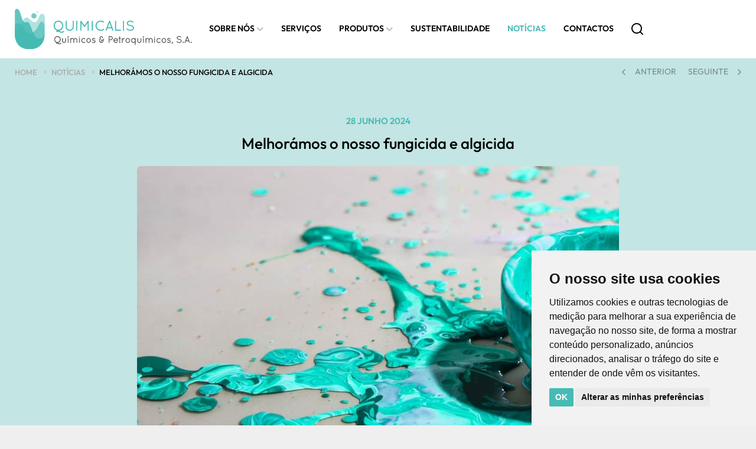

--- FILE ---
content_type: text/html; charset=ISO-8859-1
request_url: https://www.quimicalis.pt/noticias-melhoramos-o-nosso-fungicida-e-algicida
body_size: 9902
content:
<!DOCTYPE html>
<html lang="pt"><head>
<meta http-equiv="Content-Type" content="text/html; charset=ISO-8859-1" />
<!-- Always force latest IE rendering engine (even in intranet) & Chrome Frame - Remove this if you use the .htaccess -->
<meta http-equiv="X-UA-Compatible" content="IE=edge,chrome=1">
<title>
Quimicalis</title>
<meta name="viewport" content="width=device-width, initial-scale=1, minimum-scale=1.0,maximum-scale=10.0,user-scalable=no, shrink-to-fit=no">
<meta name="format-detection" content="telephone=no" />
<meta name="site_name" content="Quimicalis" />

<meta name="mobile-web-app-capable" content="yes">
<meta name="apple-mobile-web-app-capable" content="yes">
<meta name="application-name" content="Quimicalis">
<meta name="apple-mobile-web-app-title" content="Quimicalis">
<meta name="theme-color" content="#46BBB4">
<meta name="msapplication-navbutton-color" content="#46BBB4">
<meta name="apple-mobile-web-app-status-bar-style" content="default">
<meta name="msapplication-starturl" content="httpquimicalis.pt">

<meta name="msapplication-TileColor" content="#FFFFFF" />
<meta name="msapplication-TileImage" content="https://www.quimicalis.pt/imgs/favicon/mstile-144x144.png" />
<meta name="msapplication-square70x70logo" content="https://www.quimicalis.pt/imgs/favicon/mstile-70x70.png" />
<meta name="msapplication-square150x150logo" content="https://www.quimicalis.pt/imgs/favicon/mstile-150x150.png" />
<meta name="msapplication-wide310x150logo" content="https://www.quimicalis.pt/imgs/favicon/mstile-310x150.png" />
<meta name="msapplication-square310x310logo" content="https://www.quimicalis.pt/imgs/favicon/mstile-310x310.png" />

<link rel="apple-touch-icon-precomposed" sizes="57x57" href="https://www.quimicalis.pt/imgs/favicon/apple-touch-icon-57x57.png" />
<link rel="apple-touch-icon-precomposed" sizes="114x114" href="https://www.quimicalis.pt/imgs/favicon/apple-touch-icon-114x114.png" />
<link rel="apple-touch-icon-precomposed" sizes="72x72" href="https://www.quimicalis.pt/imgs/favicon/apple-touch-icon-72x72.png" />
<link rel="apple-touch-icon-precomposed" sizes="144x144" href="https://www.quimicalis.pt/imgs/favicon/apple-touch-icon-144x144.png" />
<link rel="apple-touch-icon-precomposed" sizes="60x60" href="https://www.quimicalis.pt/imgs/favicon/apple-touch-icon-60x60.png" />
<link rel="apple-touch-icon-precomposed" sizes="120x120" href="https://www.quimicalis.pt/imgs/favicon/apple-touch-icon-120x120.png" />
<link rel="apple-touch-icon-precomposed" sizes="76x76" href="https://www.quimicalis.pt/imgs/favicon/apple-touch-icon-76x76.png" />
<link rel="apple-touch-icon-precomposed" sizes="152x152" href="https://www.quimicalis.pt/imgs/favicon/apple-touch-icon-152x152.png" />
<link rel="icon" type="image/png" href="https://www.quimicalis.pt/imgs/favicon/favicon-196x196.png" sizes="196x196" />
<link rel="icon" type="image/png" href="https://www.quimicalis.pt/imgs/favicon/favicon-96x96.png" sizes="96x96" />
<link rel="icon" type="image/png" href="https://www.quimicalis.pt/imgs/favicon/favicon-32x32.png" sizes="32x32" />
<link rel="icon" type="image/png" href="https://www.quimicalis.pt/imgs/favicon/favicon-16x16.png" sizes="16x16" />
<link rel="icon" type="image/png" href="https://www.quimicalis.pt/imgs/favicon/favicon-128.png" sizes="128x128" />

<link href='https://www.quimicalis.pt/css/netgocio.main.css?v=5.1' rel='stylesheet' type='text/css'>
<link href='https://www.quimicalis.pt/css/modelo.css?v=5.1' rel='stylesheet' type='text/css'>

<link href='https://www.quimicalis.pt/css/mmenu.css' rel='stylesheet' type='text/css'>

<link rel="manifest" href="https://www.quimicalis.pt/manifest.json">

<link rel="alternate" hreflang="pt" href="https://www.quimicalis.pt/noticias-melhoramos-o-nosso-fungicida-e-algicida" />
	<meta property="og:type" content="website" />
	<meta property="og:title" content="Melhorámos o nosso fungicida e algicida">
	<meta property="og:url" content="https://www.quimicalis.pt/noticias-melhoramos-o-nosso-fungicida-e-algicida">
	<meta property="og:image" content="https://www.quimicalis.pt/imgs/noticias/011939_1_4306_tinta00.jpg">
	<meta property="og:description" content="Conhe&amp;ccedil;a o novo Mirecide FUG/25">
	<meta property="og:site_name" content="Quimicalis" />

 
 <!-- Google tag (gtag.js) -->
<script async src="https://www.googletagmanager.com/gtag/js?id=G-TMLR8CQKJL"></script>
	<script>
	  window.dataLayer = window.dataLayer || [];
	  function gtag(){dataLayer.push(arguments);}
	  gtag('js', new Date());

	  gtag('config', 'G-TMLR8CQKJL');
	</script>


<!-- Google Tag Manager -->
<script>(function(w,d,s,l,i){w[l]=w[l]||[];w[l].push({'gtm.start':
new Date().getTime(),event:'gtm.js'});var f=d.getElementsByTagName(s)[0],
j=d.createElement(s),dl=l!='dataLayer'?'&l='+l:'';j.async=true;j.src=
'https://www.googletagmanager.com/gtm.js?id='+i+dl;f.parentNode.insertBefore(j,f);
})(window,document,'script','dataLayer','GTM-PK4FP9PT');</script>
<!-- End Google Tag Manager -->


</head>
<body class=" mask-visible">
<!--Preloader-->
<div class="mask">
  <div id="loader">
    <div class="div_100 svg_load">
          </div>
  </div>
</div>

<div class="mainDiv"> 
  <section class="row1">
    <div class="div_table_cell">
      


<header class="div_100 header to_sticky" id="header">
  <div class="middle">
    <div class="row align-middle">
      <div class="column hide-for-medium">
        <div class="wrapper_toggle">
          <a href="javascript:;" class="menu_holder nav-trigger">
            <i class="icon-menu menu"></i>
            <i class="icon-close close"></i>
          </a>
        </div>
      </div>
      <div class="column shrink medium-3">
        <div class="wrapper_logo">
          <a href="index.php" class="logo">
            <img src="https://www.quimicalis.pt/imgs/elem/logo.svg"/>
          </a>
        </div>
      </div>
      <div class="column show-for-medium">
        <div class="wrapper_menu_controls">
          <div class="row collapse align-middle align-right">              <div class="column shrink">
                <div class="wrapper_menu">
                  <div class="row collapse align-middle">                      <div class="column shrink">
                        <a href="javascript:;" class="list_small_txt semi-bold uppercase icon-arrow_bottom2 header_drop " data-id="5">Sobre nós</a>
                      </div>                      <div class="column shrink">
                        <a href="servicos" class="list_small_txt semi-bold uppercase  " data-id="6">Serviços</a>
                      </div>                      <div class="column shrink">
                        <a href="javascript:;" class="list_small_txt semi-bold uppercase icon-arrow_bottom2 header_drop " data-id="-3">Produtos</a>
                      </div>                      <div class="column shrink">
                        <a href="sustentabilidade" class="list_small_txt semi-bold uppercase  " data-id="7">Sustentabilidade</a>
                      </div>                      <div class="column shrink">
                        <a href="noticias" class="list_small_txt semi-bold uppercase  active" data-id="-4">Notícias</a>
                      </div>                      <div class="column shrink">
                        <a href="contactos" class="list_small_txt semi-bold uppercase  " data-id="-2">Contactos</a>
                      </div>                  </div>
                </div>
              </div>            <div class="column shrink">
              <div class="wrapper_search_desktop"> 
                <a href="javascript:;" class="search-trigger-desktop icon-search"></a>
              </div>
            </div>            <div class="column shrink">
              <div id="google_translate_element"></div>
            </div>
          </div>
        </div>
      </div>
      <div class="column hide-for-medium">
        <div class="wrapper_search_mobile">
          <div class="row collapse align-right">
            <div class="column shrink">
              <a href="javascript:;" class="search-trigger-mobile icon-search"></a>
            </div>
          </div>
        </div>
      </div>
    </div>
  </div>

    <div class="wrapper_search_form_desktop show-for-medium">
    <div class="row align-right">
      <div class="column small-5">
        <div class="wrapper_search_box">
          <div class="wrapper_form">
            <form action="produtos" method="get" autocomplete="off" novalidate id="pesq_form" name="pesq_form" data-error="Existem campos por preencher" onsubmit="return validaForm('pesq_form')">
              <div class="wrapper_input">
                <input class="list_txt semi-bold input_search_autocomplete" name="pesq" type="pesq" value="" placeholder="Pesquisar" autocomplete="off" autocorrect="off" autocapitalize="off" required value="" />
                <button type="submit" class="icon-search text-right"></button>
              </div>
            </form>
          </div>
          <div class="wrapper_search_autocomplete_results">
            <div class="wrapper_search_cats" id="search_autocomplete_cats_desktop"></div>
            <div class="wrapper_search_prods" id="search_autocomplete_prods_desktop"></div>
            <div class="wrapper_search_no_results" id="search_autocomplete_no_results_desktop">
              <div><p class="list_txt regular">Não foram encontrados resultados</p></div>
            </div>
            <div class="wrapper_search_loading" id="search_autocomplete_loaging_desktop">
              <div><img src="https://www.quimicalis.pt/imgs/elem/autocomplete_search_loader.gif"></div>
            </div>
          </div>
        </div>
      </div>
    </div>
  </div>
  


  <div class="div_100 show-for-medium" style="position: relative;">
    <div class="menu_desktop header_menu_drop"></div>
  </div>
</header>







  <div class="search hide-for-medium">
    <div class="row h-100">
      <div class="column small-12 h-100">
        <div class="wrapper_search_box h-100">
          <div class="wrapper_search_header">
            <div class="wrapper_header">
              <div class="row collapse align-right">
                <div class="column shrink">
                  <div class="wrapper_close">
                    <a href="javascript:;" class="search-trigger-mobile icon-close"></a>
                  </div>
                </div>
              </div>
            </div>
            <div class="wrapper_form">
              <form action="produtos" method="get" autocomplete="off" novalidate id="pesq_form_mobile" name="pesq_form_mobile" data-error="Existem campos por preencher" onsubmit="return validaForm('pesq_form_mobile')">
                <p class="search_tit list_tit semi-bold text-center">Pesquisar</p>
                <div class="relative">
                  <input class="list_txt regular search_input input_search_autocomplete" name="pesq" type="search" autocomplete="off" autocorrect="off" autocapitalize="off" placeholder="Pesquisar" required value=""/>
                  <button class="search_btn icon-search text-right" type="submit"></button>
                </div>
              </form>
            </div>
          </div>
          <div class="wrapper_search_autocomplete_results">
            <div class="wrapper_search_cats" id="search_autocomplete_cats_mobile"></div>
            <div class="wrapper_search_prods" id="search_autocomplete_prods_mobile"></div>
            <div class="wrapper_search_no_results" id="search_autocomplete_no_results_mobile">
              <div><p class="list_subtit medium">Não foram encontrados resultados</p></div>
            </div>
            <div class="wrapper_search_loading" id="search_autocomplete_loaging_mobile">
              <div><img src="https://www.quimicalis.pt/imgs/elem/autocomplete_search_loader.gif"></div>
            </div>
          </div>
        </div>
      </div>
    </div>
  </div>










<nav id="menu_mobile_special" class="menu_mobile_special hide-for-medium">
  <ul>        <li>
          <a href="javascript:;" class="list_subtit regular>">Sobre nós</a>            <ul>                <li>
                  <a href="https://www.quimicalis.pt/a-quimicalis" class="list_subtit regular>">A Quimicalis</a>
                </li>                <li>
                  <a href="https://www.quimicalis.pt/certificacoes" class="list_subtit regular>">Certificações</a>
                </li>            </ul>        </li>        <li>
          <a href="https://www.quimicalis.pt/servicos" class="list_subtit regular>">Serviços</a>        </li>        <li>
          <a href="javascript:;" class="list_subtit regular>">Produtos</a>            <ul>                <li>
                  <a href="https://www.quimicalis.pt/produtos" class="list_subtit regular>">Ver todos os produtos</a>
                </li>                <li>
                  <a href="https://www.quimicalis.pt/diluentes-sinteticos" class="list_subtit regular>">Diluentes Sintéticos</a>
                </li>                <li>
                  <a href="https://www.quimicalis.pt/diluentes-celulosos" class="list_subtit regular>">Diluentes Celulosos</a>
                </li>                <li>
                  <a href="https://www.quimicalis.pt/diluentes-poliuretanos" class="list_subtit regular>">Diluentes Poliuretanos</a>
                </li>                <li>
                  <a href="https://www.quimicalis.pt/diluentes-de-limpeza" class="list_subtit regular>">Diluentes de Limpeza</a>
                </li>                <li>
                  <a href="https://www.quimicalis.pt/diluentes-de-velaturas" class="list_subtit regular>">Diluentes de Velaturas</a>
                </li>                <li>
                  <a href="https://www.quimicalis.pt/outros-diluentes-e-solventes" class="list_subtit regular>">Outros Diluentes e Solventes</a>
                </li>                <li>
                  <a href="https://www.quimicalis.pt/desengordurantes" class="list_subtit regular>">Desengordurantes</a>
                </li>                <li>
                  <a href="https://www.quimicalis.pt/gama-auto" class="list_subtit regular>">Gama Auto</a>
                </li>                <li>
                  <a href="https://www.quimicalis.pt/lavandaria" class="list_subtit regular>">Lavandaria</a>
                </li>                <li>
                  <a href="https://www.quimicalis.pt/higiene-e-limpeza" class="list_subtit regular>">Higiene e Limpeza</a>
                </li>                <li>
                  <a href="https://www.quimicalis.pt/emulsoes-aquosas-e-aditivos" class="list_subtit regular>">Emulsões Aquosas e Aditivos</a>
                </li>                <li>
                  <a href="https://www.quimicalis.pt/produtos-organicos" class="list_subtit regular>">Produtos Orgânicos</a>
                </li>                <li>
                  <a href="https://www.quimicalis.pt/produtos-inorganicos" class="list_subtit regular>">Produtos Inorgânicos</a>
                </li>            </ul>        </li>        <li>
          <a href="https://www.quimicalis.pt/sustentabilidade" class="list_subtit regular>">Sustentabilidade</a>        </li>        <li>
          <a href="https://www.quimicalis.pt/noticias" class="list_subtit regular>">Notícias</a>        </li>        <li>
          <a href="https://www.quimicalis.pt/contactos" class="list_subtit regular>">Contactos</a>        </li>  </ul>
</nav>












      <div class="page-main page-current">
        


<main class="div_100 wrapper_page_noticia_detalhe">


    <div class="div_100 wrapper_content_nav_top">
        <div class="row align-middle">
            <div class="column">
                <nav class="breadcrumbs_cont no_padd">
                    <ul class="breadcrumbs clearfix show-for-medium">
                        <li><a href="index.php">Home</a></li>
                        <li><a href="noticias">Notícias</a></li>
                        <li><span>Melhorámos o nosso fungicida e algicida</span></li>
                    </ul>
                    <ul class="breadcrumbs clearfix hide-for-medium">
                        <li><a href="noticias" class="list_small_txt uppercase has-icon icon-arrow_left2" style="pointer-events: auto;">Voltar</a></li>
                    </ul>
                </nav>
            </div>
                            <div class="column shrink">
                    <div class="wrapper_nav">
                        <div class="row collapse">                                <div class="column shrink">
                                    <a href="noticias-manuseia-produtos-com-componentes-quimicos" class="prev list_small_txt uppercase regular icon-arrow_left2" title="anterior" alt="anterior">anterior</a>
                                </div>                                <div class="column shrink">
                                    <a href="noticias-atribuicao-do-estatuto-pme-lider-2023" class="next list_small_txt uppercase regular icon-arrow_right2" title="seguinte" alt="seguinte">seguinte</a>
                                </div>                        </div>
                    </div>
                </div>
                    </div>
    </div>

    <div class="relative noticias-detail">
        <div class="row collapse full h-100">
            <div class="column small-12">
                <div class="wrapper_article">
                    <article>
                        <div class="wrapper_box_slider">
                            <div class="row align-center">                                    <div class="column small-12 medium-6">
                                        <div class="wrapper_title text-center">
                                                                                            <p class="_date list_txt semi-bold uppercase">28 Junho 2024</p>
                                                                                                                                        <h1 class="_h1 textos_ultra medium">Melhorámos o nosso fungicida e algicida</h1>
                                                                                    </div>
                                    </div>                                <div class="column small-12 medium-8" style="padding: 0 5px;">
                                    <div class="wrapper_slider no_ready">                                            <a href="https://www.quimicalis.pt/imgs/noticias/011939_1_4306_tinta00.jpg" class="item">
                                               <picture class="wrapper_box_image">
                                                    <div class="wrapper_image has_bg elements_animated2 animated_opacity lazy2" data-src="noticias/011939_1_4306_tinta00.jpg">
                                                        <div class="aspectRatioPlaceholder" style="margin:auto; max-width:1755px; max-height:1296px; min-height:252px;">
			<div class="fill" style="padding-bottom: 73.846153846154%"></div>
		</div>                                                    </div>
                                                </picture>
                                            </a> 
                                    </div>
                                </div>
                            </div>
                        </div>
                        <div class="wrapper_box_infos">
                            <div class="row align-center">
                                <div class="column small-12 medium-6">                                        <div class="wrapper_text text-left">
                                            <div class="textos_big light format_especial_text"><p paraeid="{c24747d7-b070-4f41-ae99-f5930b45083b}{177}" paraid="823173381">Para produ&ccedil;&atilde;o de tintas de base aquosa, a Quimicalis contava com o fungicida/ algicida Mirecide FUG/22 como a solu&ccedil;&atilde;o mais eficaz para a prote&ccedil;&atilde;o contra microrganismos, que podem comprometer o comportamento do produto final.&nbsp;&nbsp;<br />
<br />
Contudo, uma vez que o produto foi descontinuado, <strong>garantimos uma alternativa igualmente eficaz, e de resultados e aplica&ccedil;&atilde;o semelhantes: o Mirecide FUG/25</strong>.&nbsp;&nbsp;&nbsp;</p>

<p paraeid="{c24747d7-b070-4f41-ae99-f5930b45083b}{177}" paraid="823173381" style="text-align: center;"><img alt="" src="https://www.quimicalis.pt/imgs/uploads/images/Mirecide_FUG25-2-.png" style="width: 250px; height: 333px;" /></p>

<p paraeid="{c24747d7-b070-4f41-ae99-f5930b45083b}{177}" paraid="823173381"><br />
A diferen&ccedil;a entre os dois fungicidas est&aacute; na sua composi&ccedil;&atilde;o, na medida em que <strong>o Mirecide FUG/25 &eacute; formulado sem a presen&ccedil;a de Diur&atilde;o</strong> (ISO). Considerando o elevado perigo que este representa para a sa&uacute;de humana, o FUG/25 melhora o produto ao n&iacute;vel da sua toxicidade.&nbsp;&nbsp;&nbsp;&nbsp;<br />
<br />
Em rela&ccedil;&atilde;o &agrave; sua aplica&ccedil;&atilde;o e &agrave; sua funcionalidade<strong> como fungicida e algicida, as propriedades mant&ecirc;m-se iguais</strong>, garantindo uma <strong>correta e duradoura prote&ccedil;&atilde;o dos produtos finais</strong>. &Eacute; garantido, tamb&eacute;m, o <strong>alto poder de resist&ecirc;ncia &agrave; lixivia&ccedil;&atilde;o</strong>.&nbsp;&nbsp;<br />
<br />
A dosagem para tintas aquosas permanece nos seguintes valores indicativos:&nbsp;&nbsp;</p>

<p paraeid="{c24747d7-b070-4f41-ae99-f5930b45083b}{251}" paraid="640868957">- Interiores: 0,3 - 0,6%&nbsp;&nbsp;</p>

<p paraeid="{90529fc4-0de4-4bca-a886-8ed9691df650}{6}" paraid="1769895301">- Exteriores: 0,6 - 2%&nbsp;&nbsp;</p>

<p paraeid="{90529fc4-0de4-4bca-a886-8ed9691df650}{16}" paraid="1787819390">- Chuvas/ humidades extremas: &gt; 2%&nbsp;&nbsp;<br />
<br />
O Mirecide FUG/25 &eacute; comercializado em embalagens pl&aacute;sticas de 25 kg.&nbsp;&nbsp;<br />
<br />
Para mais informa&ccedil;&otilde;es, contacte-nos <a href="https://www.quimicalis.pt/contactos">aqui</a>.</p>
</div>
                                        </div>                                    <div class="wrapper_share text-left" id="share">

<div class="share_container">

  <div class="share-opener">
    <div class="row collapse align-middle align-center">
      <div class="column shrink"><span class="icon-share"></span></div>
      <div class="column shrink"><p class="list_small_txt medium uppercase">Partilhar</p></div>
    </div>
  </div>  

  <div class="share_modal shareNormal top text-left">
    <div class="share-button share-facebook" data-link="http://www.facebook.com/sharer.php?u=https://www.quimicalis.pt/noticias-melhoramos-o-nosso-fungicida-e-algicida">Facebook</div>
    <div class="share-button share-linkedin" data-link="https://www.linkedin.com/shareArticle?mini=true&url=https://www.quimicalis.pt/noticias-melhoramos-o-nosso-fungicida-e-algicida&title=Melhor%C3%A1mos+o+nosso+fungicida+e+algicida&summary=Conhe%26ccedil%3Ba+o+novo+Mirecide+FUG%2F25&source=Quimicalis">LinkedIn</div>
    <div class="share-button share-twitter" data-link="http://twitter.com/share?text=Quimicalis - Melhor%C3%A1mos+o+nosso+fungicida+e+algicida&url=https://www.quimicalis.pt/noticias-melhoramos-o-nosso-fungicida-e-algicida">Twitter</div>
    <div class="share-button share-pinterest" data-link="//pinterest.com/pin/create/link/?url=https://www.quimicalis.pt/noticias-melhoramos-o-nosso-fungicida-e-algicida&media=https://www.quimicalis.pt//imgs/noticias/011939_1_4306_tinta00.jpg&description=Conhe%26ccedil%3Ba+o+novo+Mirecide+FUG%2F25">Pinterest</div>
    <div class="share-button share-messenger" data-link="http://www.facebook.com/dialog/send?app_id=182447472173773&amp;link=https://www.quimicalis.pt/noticias-melhoramos-o-nosso-fungicida-e-algicida&amp;redirect_uri=https://www.quimicalis.pt/noticias-melhoramos-o-nosso-fungicida-e-algicida">Messenger</div>
    <a class="share-button share-whatsapp" href="whatsapp://send?text=https://www.quimicalis.pt/noticias-melhoramos-o-nosso-fungicida-e-algicida" data-action="share/whatsapp/share">WhatsApp</a>
    <a class="share-button share-mail" href="mailto:?subject=Quimicalis - Melhor%C3%A1mos+o+nosso+fungicida+e+algicida&body=https://www.quimicalis.pt/noticias-melhoramos-o-nosso-fungicida-e-algicida">Email</a>
  </div>
</div>

                                    </div>
                                </div>
                            </div>
                        </div>
                    </article>
                </div>
            </div>
            <div class="column small-12 align-self-bottom">
                <div class="wrapper_nav_noticia_detail">
                    <div class="row align-middle">
                        <div class="column small-12" style="padding: 0 5px;">
                            <div class="wrapper_bottom_nav">
                                <div class="wrapper_box">
                                    <div class="row collapse align-middle full">
                                        <div class="column small-12 medium-expand order-2 medium-order-1">
                                            <a href="noticias">
                                                <div class="wrapper_texts text-left">
                                                    <ul>
                                                        <li>
                                                            <p class="list_small_small_txt medium uppercase icon-arrow_left prev">Voltar</p>
                                                        </li>
                                                        <li>
                                                            <p class="list_subtit medium">Notícias</p>
                                                        </li>
                                                    </ul>
                                                </div>
                                            </a>
                                        </div>                                            <div class="column small-12 medium-shrink order-1 medium-order-2">
                                                <div>
                                                    <div class="row collapse">                                                            <div class="column medium-shrink">
                                                                <a href="noticias-manuseia-produtos-com-componentes-quimicos" class="prev" title="anterior" alt="anterior">
                                                                    <div class="wrapper_texts text-left">
                                                                        <ul>
                                                                            <li>
                                                                                <p class="list_small_small_txt medium uppercase icon-arrow_left prev">Notícia</p>
                                                                            </li>
                                                                            <li>
                                                                                <p class="list_subtit medium">anterior</p>
                                                                            </li>
                                                                        </ul>
                                                                    </div>
                                                                </a>
                                                            </div>                                                            <div class="column medium-shrink text-right">
                                                                <a href="noticias-atribuicao-do-estatuto-pme-lider-2023" class="next" title="seguinte" alt="seguinte">
                                                                    <div class="wrapper_texts text-right">
                                                                        <ul>
                                                                            <li>
                                                                                <p class="list_small_small_txt medium uppercase icon-arrow_right next">Notícia</p>
                                                                            </li>
                                                                            <li>
                                                                                <p class="list_subtit medium">seguinte</p>
                                                                            </li>
                                                                        </ul>
                                                                    </div>        
                                                                </a>
                                                            </div>                                                    </div>
                                                </div>
                                            </div>                                    </div>
                                </div>
                            </div>
                        </div>
                    </div>
                </div>
            </div>
        </div>

                    <div class="div_100 section-noticias-home type_noticias_detalhe no_ready">
              <div class="row">
                <div class="column">
                  <div class="wrapper_title text-center">
                    <h3 class="_h3 list_txt uppercase medium">Notícias</h3>
                    <h2 class="_h2 subtitulos medium">Veja também</h2>
                  </div>
                  <div class="wrappper_box_noticias">
                    <div class="wrappper_noticias">
                      <ul class="slick-noticias-home">                          <li>
		<article class="noticias_divs text-left " data-id="18">
			<a href="noticias-apadrinhamos-uma-especie-ameacada-de-extincao" class="link_noticia">
				<div class="wrapper_box">
					<picture class="wrapper_box_image">
						<div class="wrapper_image has_bg elements_animated2 animated_opacity lazy2" data-src="noticias/074658_1_1749_Macaco-Aranha-1-.jpg"><div class="aspectRatioPlaceholder" style="margin:auto; max-width:1120px; max-height:827px; min-height:252px;">
			<div class="fill" style="padding-bottom: 73.839285714286%"></div>
		</div></div>
					</picture>
					<figcaption class="wrapper_info text-left">
						<div class="row collapse">
							<div class="column small-12">
								<div>
									<div>
										<p class="_date list_txt semi-bold uppercase">24 Julho 2025</p>
									</div>
			        		<div>
			        			<h3 style="display: none;">Apadrinhámos uma espécie ameaçada de extinção</h3>
										<div class="_h3 list_tit medium format_especial_text">Apadrinhámos uma espécie ameaçada de extinção</div>
			        		</div>
			        		<div>
			        			<h4 style="display: none;">Parceria com o Zoo Santo In&aacute;cio contribui para a miss&atilde;o de apoiar a conserva&ccedil;&atilde;o de esp&eacute;cies amea&ccedil;adas de extin&ccedil;&atilde;o.&nbsp;</h4>
										<div class="_h4 list_subtit light format_especial_text">Parceria com o Zoo Santo In&aacute;cio contribui para a miss&atilde;o de apoiar a conserva&ccedil;&atilde;o de esp&eacute;cies amea&ccedil;adas de extin&ccedil;&atilde;o.&nbsp;</div>
			        		</div>
									<div>
										<span class="_ler_mais list_subtit medium">Ler mais</span>
									</div>
								</div>
							</div>
						</div>
					</figcaption>
				</div>
			</a>
		</article>                          </li>                          <li>
		<article class="noticias_divs text-left " data-id="4">
			<a href="noticias-selo-igualdade-salarial" class="link_noticia">
				<div class="wrapper_box">
					<picture class="wrapper_box_image">
						<div class="wrapper_image has_bg elements_animated2 animated_opacity lazy2" data-src="noticias/040630_1_1635_igualdade_salarial00.png"><div class="aspectRatioPlaceholder" style="margin:auto; max-width:1120px; max-height:827px; min-height:252px;">
			<div class="fill" style="padding-bottom: 73.839285714286%"></div>
		</div></div>
					</picture>
					<figcaption class="wrapper_info text-left">
						<div class="row collapse">
							<div class="column small-12">
								<div>
									<div>
										<p class="_date list_txt semi-bold uppercase">12 Dezembro 2023</p>
									</div>
			        		<div>
			        			<h3 style="display: none;">Igualdade Remuneratória entre Mulheres e Homens</h3>
										<div class="_h3 list_tit medium format_especial_text">Igualdade Remuneratória entre Mulheres e Homens</div>
			        		</div>
			        		<div>
			        			<h4 style="display: none;"><p>&quot;Selo da Igualdade Salarial&quot; 2023</p></h4>
										<div class="_h4 list_subtit light format_especial_text"><p>&quot;Selo da Igualdade Salarial&quot; 2023</p></div>
			        		</div>
									<div>
										<span class="_ler_mais list_subtit medium">Ler mais</span>
									</div>
								</div>
							</div>
						</div>
					</figcaption>
				</div>
			</a>
		</article>                          </li>                          <li>
		<article class="noticias_divs text-left " data-id="14">
			<a href="noticias-por-que-motivos-reutilizamos-as-taras-e-paletes-" class="link_noticia">
				<div class="wrapper_box">
					<picture class="wrapper_box_image">
						<div class="wrapper_image has_bg elements_animated2 animated_opacity lazy2" data-src="noticias/013739_1_9241_quimicalis00.jpg"><div class="aspectRatioPlaceholder" style="margin:auto; max-width:1120px; max-height:827px; min-height:252px;">
			<div class="fill" style="padding-bottom: 73.839285714286%"></div>
		</div></div>
					</picture>
					<figcaption class="wrapper_info text-left">
						<div class="row collapse">
							<div class="column small-12">
								<div>
									<div>
										<p class="_date list_txt semi-bold uppercase">27 Fevereiro 2025</p>
									</div>
			        		<div>
			        			<h3 style="display: none;">Por que motivos reutilizamos as taras e paletes?</h3>
										<div class="_h3 list_tit medium format_especial_text">Por que motivos reutilizamos as taras e paletes?</div>
			        		</div>
			        		<div>
			        			<h4 style="display: none;">Pol&iacute;tica assegura vantagens financeiras para as empresas clientes e contribui para a sustentabilidade ambiental.&nbsp;</h4>
										<div class="_h4 list_subtit light format_especial_text">Pol&iacute;tica assegura vantagens financeiras para as empresas clientes e contribui para a sustentabilidade ambiental.&nbsp;</div>
			        		</div>
									<div>
										<span class="_ler_mais list_subtit medium">Ler mais</span>
									</div>
								</div>
							</div>
						</div>
					</figcaption>
				</div>
			</a>
		</article>                          </li>                      </ul>
                    </div>                      <button class="arrows_slick noticias_home_arrows calc_position_middle show_arrows prev" aria-label="Prev Arrow" role="button">
                        <span class="icon-arrow_left2"></span>
                      </button>
                      <button class="arrows_slick noticias_home_arrows calc_position_middle show_arrows next" aria-label="Next Arrow" role="button">
                        <span class="icon-arrow_right2"></span>
                      </button>                  </div>
                </div>
              </div>
            </div>
        
    </div>

</main>


<input type="hidden" name="menu_sel" id="menu_sel" value="noticias" />
<input type="hidden" name="meta_url" id="meta_url" value="https://www.quimicalis.pt/noticias-melhoramos-o-nosso-fungicida-e-algicida" />
<input type="hidden" name="meta_tit" id="meta_tit" value="Melhorámos o nosso fungicida e algicida" />
<input type="hidden" name="meta_desc" id="meta_desc" value="Conhe&ccedil;a o novo Mirecide FUG/25" />
<input type="hidden" name="meta_key" id="meta_key" value="" />      </div>
      <div class="page-main page-next" aria-hidden="true"></div>
      <div class="page-main page-prev" aria-hidden="true"></div>
    </div>
  </section>
  <section class="row2">
    <div class="div_table_cell">
      


<footer class="div_100 footer">
  
  <section class="div_100 section-footer-top">
    <div class="row">
      <div class="column small-12 medium-4">          <div class="wrapper_fale_connosco">
            <h3 class="_h3 list_subtit bold">Fale connosco</h3>
            <ul class="clearfix">                <li>
                  <a href="tel:+351 229 682 753 / 54 / 55" class="list_txt medium icon-phone" style="pointer-events: none;">+351 229 682 753 / 54 / 55<p class="regular list_small_small_txt">(chamada para a rede fixa nacional)</p></a>
                </li>                <li>
                  <a href="mailto:geral@quimicalis.pt" class="list_txt medium icon-mail">geral@quimicalis.pt</a>
                </li>                <li>
                  <a href="https://maps.google.pt/?q=quimicalis" target="_blank" class="list_txt medium icon-address">Rua de Silvares, Agrela <br>4825-480 Santo Tirso</a>
                </li>            </ul>
          </div>        <div class="wrapper_newsletter">
          <div class="wrapper_title">
            <h3 class="_h3 list_tit bold">Subscreva a Newsletter</h3>
          </div>
          <div class="wrapper_form">
            <form method="post" id="form_subscreve" name="form_subscreve" autocomplete="off" action="javascript:subs_news('form_subscreve');" onSubmit="return validaForm('form_subscreve')" novalidate class="news_cont" data-error="Coloque o seu email">
              <div class="inpt_holder" style="position: relative;">
                <input class="inpt list_txt medium input_email" required type="email" id="email_subs" name="email_subs" placeholder="Coloque o seu email"/>
                <button class="icon-arrow_right" type="submit"></button>
              </div>
              <div class="inpt_holder simple">
                <div class="inpt_checkbox">
                  <input type="checkbox" required name="termos_news" id="termos_news" value="1"/>
                  <label for="termos_news" class="list_small_small_txt regular">Aceito a <a href='politica-de-privacidade' target='_blank'>Política de Privacidade</a> do website www.quimicalis.pt</label>
                </div>
              </div>
              <div class="wrapper_btn_anular">
                <a href="https://www.quimicalis.pt/news_remover.php" class="list_small_small_txt regular">Anular subscrição</a>
              </div>
            </form>
          </div>
        </div>
      </div>
      <div class="column small-12 medium-8">
        <div class="div_100 h-100">
          <div class="row collapse h-100">
            <div class="column small-12">                <div class="wrapper_content_links">
                  <div class="row collapse">                      <div class="column small-12 medium-expand">
                        <div class="wrapper_links clearfix">
                          <h3 class="_h3 list_subtit bold icon-arrow_bottom2">A empresa</h3><ul class="clearfix">                                <li>
                                  <a href="a-quimicalis" class="list_txt medium"  >A Quimicalis</a>
                                </li>                                <li>
                                  <a href="servicos" class="list_txt medium"  >Serviços</a>
                                </li>                                <li>
                                  <a href="sustentabilidade" class="list_txt medium"  >Sustentabilidade</a>
                                </li>                                <li>
                                  <a href="recrutamento" class="list_txt medium"  >Recrutamento</a>
                                </li>                                <li>
                                  <a href="noticias" class="list_txt medium"  >Notícias</a>
                                </li>                                <li>
                                  <a href="contactos" class="list_txt medium"  >Contactos</a>
                                </li></ul>                        </div>
                      </div>                      <div class="column small-12 medium-expand">
                        <div class="wrapper_links clearfix">
                          <h3 class="_h3 list_subtit bold icon-arrow_bottom2">Produtos</h3><ul class="clearfix">                                <li>
                                  <a href="diluentes-sinteticos" class="list_txt medium"  >Diluentes Sintéticos</a>
                                </li>                                <li>
                                  <a href="diluentes-celulosos" class="list_txt medium"  >Diluentes Celulosos</a>
                                </li>                                <li>
                                  <a href="diluentes-poliuretanos" class="list_txt medium"  >Diluentes Poliuretanos</a>
                                </li>                                <li>
                                  <a href="diluentes-de-limpeza" class="list_txt medium"  >Diluentes de Limpeza</a>
                                </li>                                <li>
                                  <a href="diluentes-de-velaturas" class="list_txt medium"  >Diluentes de Velaturas</a>
                                </li>                                <li>
                                  <a href="outros-diluentes-e-solventes" class="list_txt medium"  >Outros Diluentes e Solventes</a>
                                </li>                                <li>
                                  <a href="desengordurantes" class="list_txt medium"  >Desengordurantes</a>
                                </li></ul><ul class="clearfix">                                <li>
                                  <a href="gama-auto" class="list_txt medium"  >Gama Auto</a>
                                </li>                                <li>
                                  <a href="lavandaria" class="list_txt medium"  >Lavandaria</a>
                                </li>                                <li>
                                  <a href="higiene-e-limpeza" class="list_txt medium"  >Higiene e Limpeza</a>
                                </li>                                <li>
                                  <a href="emulsoes-aquosas-e-aditivos" class="list_txt medium"  >Emulsões Aquosas e Aditivos</a>
                                </li>                                <li>
                                  <a href="produtos-organicos" class="list_txt medium"  >Produtos Orgânicos</a>
                                </li>                                <li>
                                  <a href="produtos-inorganicos" class="list_txt medium"  >Produtos Inorgânicos</a>
                                </li>                        </div>
                      </div>                      <div class="column small-12 medium-expand">
                        <div class="wrapper_links clearfix">
                          <h3 class="_h3 list_subtit bold icon-arrow_bottom2">Informações</h3><ul class="clearfix">                                <li>
                                  <a href="politica-de-qualidade" class="list_txt medium"  >Política de Qualidade</a>
                                </li>                                <li>
                                  <a href="politica-de-privacidade" class="list_txt medium"  >Política de Privacidade</a>
                                </li>                                <li>
                                  <a href="ral-e-rll" class="list_txt medium"  >RAL e RLL</a>
                                </li>                                <li>
                                  <a href="javascript:;" class="list_txt medium"  id="open_preferences_center">Preferências de Cookies</a>
                                </li></ul>                        </div>
                      </div>                  </div>
                </div>            </div>
          </div>
        </div>
      </div>
    </div>
    <div class="row">
      <div class="column small-12">
        <div class="wrapper_apoios text-center medium-text-right">
          <div class="row collapse full align-middle align-center">              <div class="column small-12 medium-expand order-6 medium-order-1 text-center medium-text-left">
                <a href="https://recuperarportugal.gov.pt/" target="_blank" style="display: inline-block;">
                  <img src="https://www.quimicalis.pt/imgs/apoios/prr.svg" class="_img_prr">
                </a>
              </div>              <div class="column shrink order-1 medium-order-2">
                <a href="javascript:;" style="pointer-events: none;">
                  <img src="https://www.quimicalis.pt/imgs/apoios/Selo_igualdade_2023.png">
                </a>
              </div>              <div class="column shrink order-2 medium-order-3">
                <a href="javascript:;" style="pointer-events: none;">
                  <img src="https://www.quimicalis.pt/imgs/apoios/pagamento_pontual.svg">
                </a>
              </div>              <div class="column shrink order-3 medium-order-4">
                <a href="javascript:;" style="pointer-events: none;">
                  <img src="https://www.quimicalis.pt/imgs/apoios/sgs.svg">
                </a>
              </div>              <div class="column shrink order-4 medium-order-5">
                <a href="javascript:;" style="pointer-events: none;">
                  <img src="https://www.quimicalis.pt/imgs/apoios/pme_excelencia.svg">
                </a>
              </div>              <div class="column shrink order-5 medium-order-6">
                <a href="javascript:;" style="pointer-events: none;">
                  <img src="https://www.quimicalis.pt/imgs/apoios/pme_lider.svg">
                </a>
              </div>          </div>
        </div>
      </div>
    </div>

  </section>

  <section class="div_100 section-footer-bottom">
    <div class="row align-middle">
      <div class="column small-12 medium-4 order-3 medium-order-1">
        <div class="wrapper_logo text-center medium-text-left">
          <a href="index.php" style="pointer-events: none;">
            <img src="https://www.quimicalis.pt/imgs/elem/logo.svg"/>
          </a>
        </div>
      </div>
      <div class="column small-12 medium-4 order-2 medium-order-2">
        <div class="wrapper_direitos text-center">
          <h6 class="_h6 list_small_txt regular">Quimicalis © 2025. Todos os direitos reservados.<br>Desenvolvimento <a href='http://netgocio.pt' rel='nofollow' target='_blank'>Netgócio ®</a></h6>
        </div>
      </div>        <div class="column small-12 medium-4 order-1 medium-order-3">
          <div class="wrapper_content_redes">
            <div class="row collapse align-middle align-center medium-align-right">
              <div class="column shrink">
                <h3 class="_h3 list_subtit bold">Siga-nos</h3>
              </div>
              <div class="column shrink">
                <div class="wrapper_redes">
                  <ul class="clearfix">                      <li><a class="share-linkedin-circle" href="https://pt.linkedin.com/company/quimicalis" target="_blank" rel="nofollow"></a></li>                  </ul>
                </div>
              </div>
            </div>
          </div>
        </div>    </div>
  </section>

</footer>



<div id="outdated">
  <div class="div_100" style="height:100%">
    <div class="div_table_cell">
    
    </div>
  </div>
</div>



    </div>
  </section>
</div>

<div id="details-modal" class="horizontal is-shape-bg">
  <div class="content_inner"></div><!-- 
   --><div class="shape-wrap">
    <div class="shape-bg">
      <div class="div_100" style="height: 100%">
        <div class="div_table_cell">
                  </div>
      </div>
    </div>
  </div><!-- 
  --><div id="produtos-detail-ajax" class="detail-ajax"></div><!-- 
  --><div id="noticias-detail-ajax" class="detail-ajax"></div>
</div>

<div class="loading-transition">
  <div class="div_100 loading-animation">
      </div>
</div>

<script src="https://www.quimicalis.pt/js/jquery-3.4.1.min.js" type="text/javascript"></script>

<script type="text/javascript" src="https://maps.googleapis.com/maps/api/js?key=AIzaSyCnjcj-bGomkybPutgzFPg4uvAZ3yHOI9w"></script>
<script src="https://unpkg.com/@google/markerclustererplus@4.0.1/dist/markerclustererplus.min.js"></script>

<script type="text/javascript" src='https://www.quimicalis.pt/js/netgocio.main.min.js?v=4.6'></script>

  <script type="text/javascript" src="https://www.google.com/recaptcha/api.js?hl=pt" async defer></script>

<script type="text/javascript" src='https://www.quimicalis.pt/js/workers.main.js?v=4.6'></script>

<script type="text/javascript" src='https://www.quimicalis.pt/js/mmenu.js'></script>


<script type="text/javascript" src="//translate.google.com/translate_a/element.js?cb=googleTranslateElementInit"></script>

<!-- Google Tag Manager (noscript) -->
<noscript><iframe src="https://www.googletagmanager.com/ns.html?id=GTM-PK4FP9PT"
height="0" width="0" style="display:none;visibility:hidden"></iframe></noscript>
<!-- End Google Tag Manager (noscript) -->

<script type="text/javascript" src="https://ajax.googleapis.com/ajax/libs/webfont/1.5.18/webfont.js"></script>
<script>
 WebFont.load({
  custom: {
	families: ['Outfit:n1,n2,n3,n4,n5,n6,n7,n8,n9'],
	urls: ['https://www.quimicalis.pt/css/fonts.css']
}  });
</script>









<style type="text/css">
  .freeprivacypolicy-com---palette-light.freeprivacypolicy-com---nb{
    font-family: 'Roboto', sans-serif;
  }
  .freeprivacypolicy-com---palette-light .cc-nb-okagree,
  .freeprivacypolicy-com---palette-light .cc-cp-foot-save{
    background-color: #46BBB4;
  }
  .freeprivacypolicy-com---pc-dialog,
  .freeprivacypolicy-com---palette-light .cc-cp-body-tabs{
    font-family: 'ReadexPro', sans-serif !important;
  }
  .freeprivacypolicy-com---nb-simple{
    max-width: 380px;
  }
  @media screen and (max-width: 550px) {
    .freeprivacypolicy-com---nb-simple{
      max-width: 100%;
    }
    .freeprivacypolicy-com---nb .cc-nb-title{
      font-size: 20px;
    }
    .freeprivacypolicy-com---nb .cc-nb-text{
      font-size: 12px;
    }
    .freeprivacypolicy-com---nb .cc-nb-okagree, .freeprivacypolicy-com---nb .cc-nb-reject, .freeprivacypolicy-com---nb .cc-nb-changep{
      font-size: 12px;
    }
  }
</style>

<!-- Cookie Consent by FreePrivacyPolicy.com https://www.FreePrivacyPolicy.com -->
<script type="text/javascript" src="//www.freeprivacypolicy.com/public/cookie-consent/4.0.0/cookie-consent.js" charset="UTF-8"></script>
<script type="text/javascript" charset="UTF-8">
document.addEventListener('DOMContentLoaded', function () {
cookieconsent.run({"notice_banner_type":"simple","consent_type":"implied","palette":"light","language":"pt","page_load_consent_levels":["strictly-necessary","functionality","tracking","targeting"],"notice_banner_reject_button_hide":false,"preferences_center_close_button_hide":false,"page_refresh_confirmation_buttons":false,"website_name":"Quimicalis","website_privacy_policy_url":"https://www.quimicalis.pt/politica-de-privacidade"});
});
</script>

<noscript>Cookie Consent by <a href="https://www.freeprivacypolicy.com/" rel="noopener">Free Privacy Policy Generator</a></noscript>
<!-- End Cookie Consent by FreePrivacyPolicy.com https://www.FreePrivacyPolicy.com -->


<!-- Below is the link that users can use to open Preferences Center to change their preferences. Do not modify the ID parameter. Place it where appropriate, style it as needed. -->

<a href="#" id="open_preferences_center" style="display: none;">Update cookies preferences</a>

<script>
    window.dataLayer = window.dataLayer || [];
    if ( localStorage.getItem("consentGranted") == null ) {
        function gtag() { dataLayer.push(arguments); }
        gtag('consent', 'default', {
            'ad_user_data': 'denied',
            'ad_personalization': 'denied',
            'ad_storage': 'denied',
            'analytics_storage': 'denied',
            'wait_for_update': 500,
        });
        //dataLayer.push({'gtm.start': new Date().getTime(), 'event': 'gtm.js'});
    } else {    
        function gtag() { dataLayer.push(arguments); }
        gtag('consent', 'update', {
            'ad_user_data': 'granted',
            'ad_personalization': 'granted',
            'ad_storage': 'granted',
            'analytics_storage': 'granted'
        });
    }

  $(document).on("click",".cc-nb-okagree",function() {
        localStorage.setItem("consentGranted", "true");
        function gtag() { dataLayer.push(arguments); }
        gtag('consent', 'update', {
            'ad_user_data': 'granted',
            'ad_personalization': 'granted',
            'ad_storage': 'granted',
            'analytics_storage': 'granted'
        });
        //dataLayer.push({'gtm.start': new Date().getTime(), 'event': 'gtm.js'});
    });
</script>


</body>
</html>

--- FILE ---
content_type: text/html; charset=ISO-8859-1
request_url: https://www.quimicalis.pt/includes/rpc.php
body_size: 3064
content:
{"charset":"ISO-8859-1","extensao":"_pt","extensao_img":"_pt","extensao_bd":"_pt","pag_title":"Quimicalis","manutencao":"Manuten\u00e7\u00e3o","manutencao2":"O website encontra-se em manuten\u00e7\u00e3o","manutencao3":"Prometemos ser breves","manutencao4":"Mais Informa\u00e7\u00f5es","pag_404":"A p\u00e1gina que procura n\u00e3o existe","pag2_404":"que procura n\u00e3o est\u00e1 aqui.","voltar_site":"Voltar ao site","mail_msg_cx":"E-mail","mail_msg_1":"Dever\u00e1 preencher um email.","mail_msg_2":"Dever\u00e1 preencher um email v\u00e1lido.","mail_msg_3":"Subscri\u00e7\u00e3o efetuada com sucesso.","mail_msg_4":"O email j\u00e1 foi subscrito.","mail_msg_5":"Recebeu um email para confirmar a sua subscri\u00e7\u00e3o.","pesquisa_msg":"O que procura?","erro":"Erro","ok":"Ok","fechar":"Fechar","altera":"Alterar","cancelar":"Cancelar","remover":"Remover","cookies_preferencias":"Prefer\u00eancias de Cookies","cookies_txt":"Utilizamos cookies pr\u00f3prios e de terceiros para lhe oferecer uma melhor experi\u00eancia e servi\u00e7o.&lt;br&gt;Para saber que cookies usamos e como os desativar, leia a pol\u00edtica de cookies. Ao ignorar ou fechar esta mensagem, e exceto se tiver desativado as cookies, est\u00e1 a concordar com o seu uso neste dispositivo.","cookies_ok":"Aceitar","cookies_mais":"Saiba Mais","news_tit":"Subscreva a Newsletter","news_subtit":"Se n\u00e3o quer deixar escapar nenhuma campanha, promo\u00e7\u00e3o e novidade, subscreva a nossa a newsletter e saiba primeiro.","news_subs":"Coloque o seu email","news_btn":"Subscrever","seguranca":"C\u00f3digo de seguran\u00e7a","mais_info":"Mais informa\u00e7\u00f5es","mais_info_txt":"Preencha o formul\u00e1rio em baixo e entraremos em contacto consigo","saiba_mais":"Saiba Mais","bread_tit":"Est\u00e1 a ver","bread_tit_det":"Voltar para","ver_todos":"Ver todos","ver_tudo":"Ver tudo","ver_mais":"Ver mais","ver_menos":"Ver menos","pesquisa":"Pesquisa","ver_resultados":"Ver resultados","ler_mais":"Ler mais","ler_menos":"Ler menos","carregar_mais_produtos":"Carregar mais produtos","carregar_mais_noticias":"Carregar mais not\u00edcias","sem_produtos":"Dispon\u00edvel brevemente","sem_produtos_list":"N\u00e3o foram encontrados resultados","sem_produtos_pesq":"N\u00e3o foram encontrados produtos para a pesquisa efetuada","prods_relacionados":"Tamb\u00e9m poder\u00e1s gostar","codigo_erro":"O c\u00f3digo Postal \u00e9 inv\u00e1lido.","prdo_esgotado":"Produto Esgotado","ral":"Resolu\u00e7\u00e3o de Lit\u00edgios Online","direitos":"Quimicalis \u00a9 2025. Todos os direitos reservados.&lt;br&gt;Desenvolvimento &lt;a href=&#039;http:\/\/netgocio.pt&#039; rel=&#039;nofollow&#039; target=&#039;_blank&#039;&gt;Netg\u00f3cio \u00ae&lt;\/a&gt;","selecione":"Selecione","password_error":"As palavras-passe n\u00e3o coincidem","aceito_termos":"Aceito a &lt;a href=&#039;politica-de-privacidade&#039; target=&#039;_blank&#039;&gt;Pol\u00edtica de Privacidade&lt;\/a&gt; do website www.quimicalis.pt","aceito_termos_reg":"Aceito a &lt;a href=&#039;politica-de-privacidade&#039; target=&#039;_blank&#039;&gt;Pol\u00edtica de Privacidade&lt;\/a&gt; e os &lt;a href=&#039;termos-e-condicoes&#039; target=&#039;_blank&#039;&gt;Termos e Condi\u00e7\u00f5es&lt;\/a&gt; de funcionamento do website www.quimicalis.pt","aceito_news":"Declaro que pretendo receber a newsletter do website www.quimicalis.pt","home":"Home","linguas":"Selecionar Idioma","nao":"N\u00e3o","sim":"Sim","anterior":"anterior","seguinte":"seguinte","confirmar":"Confirmar","form_erro":"Existem campos por preencher","form_processar":"A processar ...","form_processar_erro":"Ocurreu um erro inesperado ao processar","preferencia_cookies":"Prefer\u00eancia de cookies","disponivel_breve":"Disponivel brevemente","servicos":"Servi\u00e7os","portfolio":"Portf\u00f3lio","contactos":"Contactos","morada":"Morada","coordenadas":"Coordenadas","pedir_orcamento":"Pedir or\u00e7amento","chamada_rede_fixa_nacional":"(chamada para a rede fixa nacional)","chamada_rede_movel_nacional":"(chamada para rede m\u00f3vel nacional)","chamada_rede_fixa_movel_nacional":"(chamada para a rede fixa\/m\u00f3vel nacional)","siga_nos":"Siga-nos","marcas_referencia":"Marcas de refer\u00eancia","carregar_mais":"Carregar mais","ver_detalhe":"Ver detalhe","produto_servico":"Produto\/Servi\u00e7o","telemovel":"Telem\u00f3vel","ar_telefone":"Telefone","observacoes":"Observa\u00e7\u00f5es","pedir_informacoes":"Pedir informa\u00e7\u00f5es","ver_portfolio":"Ver portf\u00f3lio","pedido_informacao_form_mensagem1":"Pedido de informa\u00e7\u00e3o enviado com sucesso","dados_contacto":"Dados do contacto","dados_orcamento":"Dados do Or\u00e7amento","dados_informacao":"Dados de informa\u00e7\u00e3o","password_requisitos":"A palavra-passe n\u00e3o cumpre os requisitos m\u00ednimos","password_regra":"M\u00ednimo 6 caracteres, com mai\u00fasculas, min\u00fasculas e n\u00fameros","ver_produto":"Ver produto","filtrar":"Aplicar filtros","limpar_filtrar":"Limpar filtros","mostrar_filtros":"Filtros","filtros_produtos":"Filtros produtos","filtros_noticias":"Filtros not\u00edcias","voltar_listagem":"Voltar \u00e0 listagem","filtar_sel":"Filtrar","filtros":"Fechar filtros","filtrar_por":"Filtrar por","ordenar":"Ordenar por","mais_recente":"Mais recente","mais_antigo":"Mais antigo","nome_asc":"Nome: Ascendente","nome_desc":"Nome: Descendente","ultimos_vistos":"\u00daltimos vistos","prods_vistos_recentemente":"Vistos recentemente","partilhar":"Partilhar","voltar":"Voltar","veja_tambem":"Veja tamb\u00e9m","a_empresa":"A empresa","produtos":"Produtos","informacoes":"Informa\u00e7\u00f5es","comprar_preencher":"Existem campos por preencher","areas_negocio":"\u00c1reas de neg\u00f3cio","ver_todas_noticias":"Ver todas as not\u00edcias","noticias":"Not\u00edcias","noticia":"Not\u00edcia","ultimas_noticias":"\u00daltimas not\u00edcias","nome":"Nome","aplicacao":"Aplica\u00e7\u00e3o","embalagem":"Embalagem","caracteristicas":"Caracter\u00edsticas","ficha_tecnica":"Ficha t\u00e9cnica","pesquisa_livre":"Pesquisa livre","categoria":"Categoria","nome_produto":"Nome do produto","produtos_ajuda_txt":"N\u00e3o encontra o que produto que desejava?","produtos_ajuda_txt2":"Fale connosco","temas":"Temas","livro_reclamacoes":"Livro de Reclama\u00e7\u00f5es Eletr\u00f3nico","subscricao_newsletter":"Subscri\u00e7\u00e3o newsletter","ver_todos_produtos":"Ver todos os produtos","upload_ficheiro":"Upload de ficheiros","tit_contactos":"Contactos","tit_contactos2":"Fale connosco","formulario_contacto_msg":"O seu contacto foi enviado com sucesso!&lt;br \/&gt;Entraremos em contacto consigo brevemente.&lt;br \/&gt;&lt;br \/&gt;Obrigado.","localidade":"Localidade","distrito":"Distrito","contacto":"Contacto","mail":"Email","email_conf":"Confirmar email","cancelar_subscricao":"Cancelar subscri\u00e7\u00e3o da newsletter","cancelar_subscricao_sucesso":"Subscri\u00e7\u00e3o cancelada com sucesso","cancelar_subscricao_erro":"O email n\u00e3o existe na nossa base de dados","cancelar_emails_diferentes":"Os emails n\u00e3o s\u00e3o iguais","assunto":"Assunto","mensagem":"Mensagem","enviar":"Enviar","limpar":"Limpar","campos_obrigatorios":"Campos obrigat\u00f3rios","car_mail_7":"Com os melhores cumprimentos,","confirmar_subs":"Confirmar subscri\u00e7\u00e3o de newsletter","confirmar_subs_txt":"Para confirmar a subscri\u00e7\u00e3o da nossa newsletter e ficar a par de todas as novidades clique no seguinte link:&lt;br&gt;&lt;br&gt;&lt;a href=&#039;#link#&#039; target=&#039;_blank&#039; style=&#039;font-weight: bold;&#039;&gt;Clique aqui para confirmar&lt;\/a&gt;","confirmar_subs_tit":"Subscri\u00e7\u00e3o de Newsletter","confirmar_subs_subject":"Subscri\u00e7\u00e3o de Newsletter - www.quimicalis.pt","mapa_google_ver":"Visualize no Google Maps","preencha_captcha":"Valide a op\u00e7\u00e3o de seguran\u00e7a.","pesquisa_tit":"Pesquisar","pesquisa_txt":"Pesquisar","pesquisa_txt_downloads":"Pesquisar por nome ou refer\u00eancia","pesquisa_txt_help_center":"Pesquisar no centro de ajuda","pesquisa_sug":"Mais pesquisados","pesq_noticias":"Not\u00edcias","pesq_categorias":"Categorias","pesq_produtos":"Produtos","pesq_outros":"Outros Resultados","pesq_ordenar":"Ordenar resultados","pesq_filtrar":"Filtrar resultados","pesq_ver_todos":"Ver todos os resultados","pesq_resultados":"Resultados encontrados: ","pesq_carregar_mais":"Ver mais resultados","pesq_listagem":"Pesquisa: ","pesq_listagem_breadcrumbs":"Resultados de pesquisa","pesq_zeo_result":"N\u00e3o foram encontrados resultados para a pesquisa","pesq_nao_enconta_proc":"N\u00e3o encontra o que procura?","pesq_listagem_limpar":"Limpar pesquisa","anular_subscricao":"Anular subscri\u00e7\u00e3o","anular_msg":"Para deixar de receber as nossas newsletters preencha o seu email.&lt;br&gt;Poder\u00e1 voltar a fazer a subscri\u00e7\u00e3o a qualquer momento.","anular":"Anular","news_remove_sucesso":"A sua subscri\u00e7\u00e3o foi anulada com sucesso.","news_remove_erro":"O email n\u00e3o existe na nossa base de dados.","outdated_tit":"O seu browser est\u00e1 desatualizado!","outdated_txt":"Atualize o seu browser para ter uma melhor experi\u00eancia e visualiza\u00e7\u00e3o deste site.","outdated_btn":"Atualize o seu browser agora"}

--- FILE ---
content_type: text/html; charset=ISO-8859-1
request_url: https://www.quimicalis.pt/includes/rpc.php
body_size: 3064
content:
{"charset":"ISO-8859-1","extensao":"_pt","extensao_img":"_pt","extensao_bd":"_pt","pag_title":"Quimicalis","manutencao":"Manuten\u00e7\u00e3o","manutencao2":"O website encontra-se em manuten\u00e7\u00e3o","manutencao3":"Prometemos ser breves","manutencao4":"Mais Informa\u00e7\u00f5es","pag_404":"A p\u00e1gina que procura n\u00e3o existe","pag2_404":"que procura n\u00e3o est\u00e1 aqui.","voltar_site":"Voltar ao site","mail_msg_cx":"E-mail","mail_msg_1":"Dever\u00e1 preencher um email.","mail_msg_2":"Dever\u00e1 preencher um email v\u00e1lido.","mail_msg_3":"Subscri\u00e7\u00e3o efetuada com sucesso.","mail_msg_4":"O email j\u00e1 foi subscrito.","mail_msg_5":"Recebeu um email para confirmar a sua subscri\u00e7\u00e3o.","pesquisa_msg":"O que procura?","erro":"Erro","ok":"Ok","fechar":"Fechar","altera":"Alterar","cancelar":"Cancelar","remover":"Remover","cookies_preferencias":"Prefer\u00eancias de Cookies","cookies_txt":"Utilizamos cookies pr\u00f3prios e de terceiros para lhe oferecer uma melhor experi\u00eancia e servi\u00e7o.&lt;br&gt;Para saber que cookies usamos e como os desativar, leia a pol\u00edtica de cookies. Ao ignorar ou fechar esta mensagem, e exceto se tiver desativado as cookies, est\u00e1 a concordar com o seu uso neste dispositivo.","cookies_ok":"Aceitar","cookies_mais":"Saiba Mais","news_tit":"Subscreva a Newsletter","news_subtit":"Se n\u00e3o quer deixar escapar nenhuma campanha, promo\u00e7\u00e3o e novidade, subscreva a nossa a newsletter e saiba primeiro.","news_subs":"Coloque o seu email","news_btn":"Subscrever","seguranca":"C\u00f3digo de seguran\u00e7a","mais_info":"Mais informa\u00e7\u00f5es","mais_info_txt":"Preencha o formul\u00e1rio em baixo e entraremos em contacto consigo","saiba_mais":"Saiba Mais","bread_tit":"Est\u00e1 a ver","bread_tit_det":"Voltar para","ver_todos":"Ver todos","ver_tudo":"Ver tudo","ver_mais":"Ver mais","ver_menos":"Ver menos","pesquisa":"Pesquisa","ver_resultados":"Ver resultados","ler_mais":"Ler mais","ler_menos":"Ler menos","carregar_mais_produtos":"Carregar mais produtos","carregar_mais_noticias":"Carregar mais not\u00edcias","sem_produtos":"Dispon\u00edvel brevemente","sem_produtos_list":"N\u00e3o foram encontrados resultados","sem_produtos_pesq":"N\u00e3o foram encontrados produtos para a pesquisa efetuada","prods_relacionados":"Tamb\u00e9m poder\u00e1s gostar","codigo_erro":"O c\u00f3digo Postal \u00e9 inv\u00e1lido.","prdo_esgotado":"Produto Esgotado","ral":"Resolu\u00e7\u00e3o de Lit\u00edgios Online","direitos":"Quimicalis \u00a9 2025. Todos os direitos reservados.&lt;br&gt;Desenvolvimento &lt;a href=&#039;http:\/\/netgocio.pt&#039; rel=&#039;nofollow&#039; target=&#039;_blank&#039;&gt;Netg\u00f3cio \u00ae&lt;\/a&gt;","selecione":"Selecione","password_error":"As palavras-passe n\u00e3o coincidem","aceito_termos":"Aceito a &lt;a href=&#039;politica-de-privacidade&#039; target=&#039;_blank&#039;&gt;Pol\u00edtica de Privacidade&lt;\/a&gt; do website www.quimicalis.pt","aceito_termos_reg":"Aceito a &lt;a href=&#039;politica-de-privacidade&#039; target=&#039;_blank&#039;&gt;Pol\u00edtica de Privacidade&lt;\/a&gt; e os &lt;a href=&#039;termos-e-condicoes&#039; target=&#039;_blank&#039;&gt;Termos e Condi\u00e7\u00f5es&lt;\/a&gt; de funcionamento do website www.quimicalis.pt","aceito_news":"Declaro que pretendo receber a newsletter do website www.quimicalis.pt","home":"Home","linguas":"Selecionar Idioma","nao":"N\u00e3o","sim":"Sim","anterior":"anterior","seguinte":"seguinte","confirmar":"Confirmar","form_erro":"Existem campos por preencher","form_processar":"A processar ...","form_processar_erro":"Ocurreu um erro inesperado ao processar","preferencia_cookies":"Prefer\u00eancia de cookies","disponivel_breve":"Disponivel brevemente","servicos":"Servi\u00e7os","portfolio":"Portf\u00f3lio","contactos":"Contactos","morada":"Morada","coordenadas":"Coordenadas","pedir_orcamento":"Pedir or\u00e7amento","chamada_rede_fixa_nacional":"(chamada para a rede fixa nacional)","chamada_rede_movel_nacional":"(chamada para rede m\u00f3vel nacional)","chamada_rede_fixa_movel_nacional":"(chamada para a rede fixa\/m\u00f3vel nacional)","siga_nos":"Siga-nos","marcas_referencia":"Marcas de refer\u00eancia","carregar_mais":"Carregar mais","ver_detalhe":"Ver detalhe","produto_servico":"Produto\/Servi\u00e7o","telemovel":"Telem\u00f3vel","ar_telefone":"Telefone","observacoes":"Observa\u00e7\u00f5es","pedir_informacoes":"Pedir informa\u00e7\u00f5es","ver_portfolio":"Ver portf\u00f3lio","pedido_informacao_form_mensagem1":"Pedido de informa\u00e7\u00e3o enviado com sucesso","dados_contacto":"Dados do contacto","dados_orcamento":"Dados do Or\u00e7amento","dados_informacao":"Dados de informa\u00e7\u00e3o","password_requisitos":"A palavra-passe n\u00e3o cumpre os requisitos m\u00ednimos","password_regra":"M\u00ednimo 6 caracteres, com mai\u00fasculas, min\u00fasculas e n\u00fameros","ver_produto":"Ver produto","filtrar":"Aplicar filtros","limpar_filtrar":"Limpar filtros","mostrar_filtros":"Filtros","filtros_produtos":"Filtros produtos","filtros_noticias":"Filtros not\u00edcias","voltar_listagem":"Voltar \u00e0 listagem","filtar_sel":"Filtrar","filtros":"Fechar filtros","filtrar_por":"Filtrar por","ordenar":"Ordenar por","mais_recente":"Mais recente","mais_antigo":"Mais antigo","nome_asc":"Nome: Ascendente","nome_desc":"Nome: Descendente","ultimos_vistos":"\u00daltimos vistos","prods_vistos_recentemente":"Vistos recentemente","partilhar":"Partilhar","voltar":"Voltar","veja_tambem":"Veja tamb\u00e9m","a_empresa":"A empresa","produtos":"Produtos","informacoes":"Informa\u00e7\u00f5es","comprar_preencher":"Existem campos por preencher","areas_negocio":"\u00c1reas de neg\u00f3cio","ver_todas_noticias":"Ver todas as not\u00edcias","noticias":"Not\u00edcias","noticia":"Not\u00edcia","ultimas_noticias":"\u00daltimas not\u00edcias","nome":"Nome","aplicacao":"Aplica\u00e7\u00e3o","embalagem":"Embalagem","caracteristicas":"Caracter\u00edsticas","ficha_tecnica":"Ficha t\u00e9cnica","pesquisa_livre":"Pesquisa livre","categoria":"Categoria","nome_produto":"Nome do produto","produtos_ajuda_txt":"N\u00e3o encontra o que produto que desejava?","produtos_ajuda_txt2":"Fale connosco","temas":"Temas","livro_reclamacoes":"Livro de Reclama\u00e7\u00f5es Eletr\u00f3nico","subscricao_newsletter":"Subscri\u00e7\u00e3o newsletter","ver_todos_produtos":"Ver todos os produtos","upload_ficheiro":"Upload de ficheiros","tit_contactos":"Contactos","tit_contactos2":"Fale connosco","formulario_contacto_msg":"O seu contacto foi enviado com sucesso!&lt;br \/&gt;Entraremos em contacto consigo brevemente.&lt;br \/&gt;&lt;br \/&gt;Obrigado.","localidade":"Localidade","distrito":"Distrito","contacto":"Contacto","mail":"Email","email_conf":"Confirmar email","cancelar_subscricao":"Cancelar subscri\u00e7\u00e3o da newsletter","cancelar_subscricao_sucesso":"Subscri\u00e7\u00e3o cancelada com sucesso","cancelar_subscricao_erro":"O email n\u00e3o existe na nossa base de dados","cancelar_emails_diferentes":"Os emails n\u00e3o s\u00e3o iguais","assunto":"Assunto","mensagem":"Mensagem","enviar":"Enviar","limpar":"Limpar","campos_obrigatorios":"Campos obrigat\u00f3rios","car_mail_7":"Com os melhores cumprimentos,","confirmar_subs":"Confirmar subscri\u00e7\u00e3o de newsletter","confirmar_subs_txt":"Para confirmar a subscri\u00e7\u00e3o da nossa newsletter e ficar a par de todas as novidades clique no seguinte link:&lt;br&gt;&lt;br&gt;&lt;a href=&#039;#link#&#039; target=&#039;_blank&#039; style=&#039;font-weight: bold;&#039;&gt;Clique aqui para confirmar&lt;\/a&gt;","confirmar_subs_tit":"Subscri\u00e7\u00e3o de Newsletter","confirmar_subs_subject":"Subscri\u00e7\u00e3o de Newsletter - www.quimicalis.pt","mapa_google_ver":"Visualize no Google Maps","preencha_captcha":"Valide a op\u00e7\u00e3o de seguran\u00e7a.","pesquisa_tit":"Pesquisar","pesquisa_txt":"Pesquisar","pesquisa_txt_downloads":"Pesquisar por nome ou refer\u00eancia","pesquisa_txt_help_center":"Pesquisar no centro de ajuda","pesquisa_sug":"Mais pesquisados","pesq_noticias":"Not\u00edcias","pesq_categorias":"Categorias","pesq_produtos":"Produtos","pesq_outros":"Outros Resultados","pesq_ordenar":"Ordenar resultados","pesq_filtrar":"Filtrar resultados","pesq_ver_todos":"Ver todos os resultados","pesq_resultados":"Resultados encontrados: ","pesq_carregar_mais":"Ver mais resultados","pesq_listagem":"Pesquisa: ","pesq_listagem_breadcrumbs":"Resultados de pesquisa","pesq_zeo_result":"N\u00e3o foram encontrados resultados para a pesquisa","pesq_nao_enconta_proc":"N\u00e3o encontra o que procura?","pesq_listagem_limpar":"Limpar pesquisa","anular_subscricao":"Anular subscri\u00e7\u00e3o","anular_msg":"Para deixar de receber as nossas newsletters preencha o seu email.&lt;br&gt;Poder\u00e1 voltar a fazer a subscri\u00e7\u00e3o a qualquer momento.","anular":"Anular","news_remove_sucesso":"A sua subscri\u00e7\u00e3o foi anulada com sucesso.","news_remove_erro":"O email n\u00e3o existe na nossa base de dados.","outdated_tit":"O seu browser est\u00e1 desatualizado!","outdated_txt":"Atualize o seu browser para ter uma melhor experi\u00eancia e visualiza\u00e7\u00e3o deste site.","outdated_btn":"Atualize o seu browser agora"}

--- FILE ---
content_type: text/css
request_url: https://www.quimicalis.pt/css/modelo.css?v=5.1
body_size: 31314
content:
/*! normalize.css v8.0.0 | MIT License | github.com/necolas/normalize.css */html{line-height:1.15;-webkit-text-size-adjust:100%}body{margin:0}h1{font-size:2em;margin:0.67em 0}hr{box-sizing:content-box;height:0;overflow:visible}pre{font-family:monospace, monospace;font-size:1em}a{background-color:transparent}abbr[title]{border-bottom:none;text-decoration:underline;-webkit-text-decoration:underline dotted;text-decoration:underline dotted}b,strong{font-weight:bolder}code,kbd,samp{font-family:monospace, monospace;font-size:1em}small{font-size:80%}sub,sup{font-size:75%;line-height:0;position:relative;vertical-align:baseline}sub{bottom:-0.25em}sup{top:-0.5em}img{border-style:none}button,input,optgroup,select,textarea{font-family:inherit;font-size:100%;line-height:1.15;margin:0}button,input{overflow:visible}button,select{text-transform:none}button,[type="button"],[type="reset"],[type="submit"]{-webkit-appearance:button}button::-moz-focus-inner,[type="button"]::-moz-focus-inner,[type="reset"]::-moz-focus-inner,[type="submit"]::-moz-focus-inner{border-style:none;padding:0}button:-moz-focusring,[type="button"]:-moz-focusring,[type="reset"]:-moz-focusring,[type="submit"]:-moz-focusring{outline:1px dotted ButtonText}fieldset{padding:0.35em 0.75em 0.625em}legend{box-sizing:border-box;color:inherit;display:table;max-width:100%;padding:0;white-space:normal}progress{vertical-align:baseline}textarea{overflow:auto}[type="checkbox"],[type="radio"]{box-sizing:border-box;padding:0}[type="number"]::-webkit-inner-spin-button,[type="number"]::-webkit-outer-spin-button{height:auto}[type="search"]{-webkit-appearance:textfield;outline-offset:-2px}[type="search"]::-webkit-search-decoration{-webkit-appearance:none}::-webkit-file-upload-button{-webkit-appearance:button;font:inherit}details{display:block}summary{display:list-item}template{display:none}[hidden]{display:none}*,*:after,*:before{box-sizing:border-box}.clearfix:before,.clearfix:after{display:table;content:''}.clearfix:after{clear:both}.row{position:relative;width:100%;max-width:1400px;margin:auto;padding:0 5px;display:-webkit-box;display:flex;-webkit-box-orient:horizontal;-webkit-box-direction:normal;flex-flow:row wrap}.row:not(.collapse):not(.no_padd){padding-left:15px ;padding-right:15px }@media screen and (min-width: 951px){.row:not(.collapse):not(.no_padd){padding-left:20px ;padding-right:20px }}@media screen and (min-width: 1581px){.row:not(.collapse):not(.no_padd){padding-left:40px ;padding-right:40px }}@media screen and (min-width: 1926px){.row:not(.collapse):not(.no_padd){padding-left:95px ;padding-right:95px }}.row.content{max-width:1400px !important}.row.collapse{padding:0;max-width:1400px !important}.row.collapse.full{max-width:100% !important}.row.collapse .column{padding-left:0;padding-right:0}.row.no_padd{padding-left:20px ;padding-right:20px }@media screen and (min-width: 951px){.row.no_padd{padding-left:25px ;padding-right:25px }}@media screen and (min-width: 1581px){.row.no_padd{padding-left:45px ;padding-right:45px }}@media screen and (min-width: 1926px){.row.no_padd{padding-left:100px ;padding-right:100px }}.row.no_padd .column{padding-left:0;padding-right:0}.row .column{-webkit-box-flex:1;flex:1 1 0px;padding:0 5px;min-width:0}@media screen and (min-width: 951px){.row{max-width:1450px !important}.row.content{max-width:1450px !important}}@media screen and (min-width: 1581px){.row{max-width:1490px !important}.row.content{max-width:1490px !important}}@media screen and (min-width: 1926px){.row{max-width:1600px !important}.row.content{max-width:1600px !important}}.column.small-1{max-width:8.3333333333%;-webkit-box-flex:0;flex:0 0 8.3333333333%}.row.small-up-1{flex-wrap:wrap}.row.small-up-1>.column{max-width:100%;-webkit-box-flex:0;flex:0 0 100%}.row .small-expand{-webkit-box-flex:1;flex:1 1 0px}.order-1{-webkit-box-ordinal-group:2;order:1}.column.offset-1{margin-left:8.3333333333%}.column.small-2{max-width:16.6666666667%;-webkit-box-flex:0;flex:0 0 16.6666666667%}.row.small-up-2{flex-wrap:wrap}.row.small-up-2>.column{max-width:50%;-webkit-box-flex:0;flex:0 0 50%}.row .small-expand{-webkit-box-flex:1;flex:1 1 0px}.order-2{-webkit-box-ordinal-group:3;order:2}.column.offset-2{margin-left:16.6666666667%}.column.small-3{max-width:25%;-webkit-box-flex:0;flex:0 0 25%}.row.small-up-3{flex-wrap:wrap}.row.small-up-3>.column{max-width:33.3333333333%;-webkit-box-flex:0;flex:0 0 33.3333333333%}.row .small-expand{-webkit-box-flex:1;flex:1 1 0px}.order-3{-webkit-box-ordinal-group:4;order:3}.column.offset-3{margin-left:25%}.column.small-4{max-width:33.3333333333%;-webkit-box-flex:0;flex:0 0 33.3333333333%}.row.small-up-4{flex-wrap:wrap}.row.small-up-4>.column{max-width:25%;-webkit-box-flex:0;flex:0 0 25%}.row .small-expand{-webkit-box-flex:1;flex:1 1 0px}.order-4{-webkit-box-ordinal-group:5;order:4}.column.offset-4{margin-left:33.3333333333%}.column.small-5{max-width:41.6666666667%;-webkit-box-flex:0;flex:0 0 41.6666666667%}.row.small-up-5{flex-wrap:wrap}.row.small-up-5>.column{max-width:20%;-webkit-box-flex:0;flex:0 0 20%}.row .small-expand{-webkit-box-flex:1;flex:1 1 0px}.order-5{-webkit-box-ordinal-group:6;order:5}.column.offset-5{margin-left:41.6666666667%}.column.small-6{max-width:50%;-webkit-box-flex:0;flex:0 0 50%}.row.small-up-6{flex-wrap:wrap}.row.small-up-6>.column{max-width:16.6666666667%;-webkit-box-flex:0;flex:0 0 16.6666666667%}.row .small-expand{-webkit-box-flex:1;flex:1 1 0px}.order-6{-webkit-box-ordinal-group:7;order:6}.column.offset-6{margin-left:50%}.column.small-7{max-width:58.3333333333%;-webkit-box-flex:0;flex:0 0 58.3333333333%}.row.small-up-7{flex-wrap:wrap}.row.small-up-7>.column{max-width:14.2857142857%;-webkit-box-flex:0;flex:0 0 14.2857142857%}.row .small-expand{-webkit-box-flex:1;flex:1 1 0px}.order-7{-webkit-box-ordinal-group:8;order:7}.column.offset-7{margin-left:58.3333333333%}.column.small-8{max-width:66.6666666667%;-webkit-box-flex:0;flex:0 0 66.6666666667%}.row.small-up-8{flex-wrap:wrap}.row.small-up-8>.column{max-width:12.5%;-webkit-box-flex:0;flex:0 0 12.5%}.row .small-expand{-webkit-box-flex:1;flex:1 1 0px}.order-8{-webkit-box-ordinal-group:9;order:8}.column.offset-8{margin-left:66.6666666667%}.column.small-9{max-width:75%;-webkit-box-flex:0;flex:0 0 75%}.row.small-up-9{flex-wrap:wrap}.row.small-up-9>.column{max-width:11.1111111111%;-webkit-box-flex:0;flex:0 0 11.1111111111%}.row .small-expand{-webkit-box-flex:1;flex:1 1 0px}.order-9{-webkit-box-ordinal-group:10;order:9}.column.offset-9{margin-left:75%}.column.small-10{max-width:83.3333333333%;-webkit-box-flex:0;flex:0 0 83.3333333333%}.row.small-up-10{flex-wrap:wrap}.row.small-up-10>.column{max-width:10%;-webkit-box-flex:0;flex:0 0 10%}.row .small-expand{-webkit-box-flex:1;flex:1 1 0px}.order-10{-webkit-box-ordinal-group:11;order:10}.column.offset-10{margin-left:83.3333333333%}.column.small-11{max-width:91.6666666667%;-webkit-box-flex:0;flex:0 0 91.6666666667%}.row.small-up-11{flex-wrap:wrap}.row.small-up-11>.column{max-width:9.0909090909%;-webkit-box-flex:0;flex:0 0 9.0909090909%}.row .small-expand{-webkit-box-flex:1;flex:1 1 0px}.order-11{-webkit-box-ordinal-group:12;order:11}.column.offset-11{margin-left:91.6666666667%}.column.small-12{max-width:100%;-webkit-box-flex:0;flex:0 0 100%}.row.small-up-12{flex-wrap:wrap}.row.small-up-12>.column{max-width:8.3333333333%;-webkit-box-flex:0;flex:0 0 8.3333333333%}.row .small-expand{-webkit-box-flex:1;flex:1 1 0px}.order-12{-webkit-box-ordinal-group:13;order:12}.column.offset-12{margin-left:100%}.text-left{text-align:left}.text-right{text-align:right}.text-center{text-align:center}.text-justify{text-align:justify}.align-top{-webkit-box-align:start;align-items:flex-start}.align-self-top{align-self:flex-start}.align-middle{-webkit-box-align:center;align-items:center}.align-self-middle{align-self:center}.align-bottom{-webkit-box-align:end;align-items:flex-end}.align-self-bottom{align-self:flex-end}.align-stretch{-webkit-box-align:stretch;align-items:stretch}.align-self-stretch{align-self:stretch}.align-left{-webkit-box-pack:start;justify-content:flex-start}.align-self-left{align-self:flex-start}.align-center{-webkit-box-pack:center;justify-content:center}.align-self-center{align-self:center}.align-right{-webkit-box-pack:end;justify-content:flex-end}.align-self-right{align-self:flex-end}.align-spaced{justify-content:space-around}.align-self-spaced{align-self:space-around}.align-evenly{-webkit-box-align:space-evenly;align-items:space-evenly}.align-self-evenly{align-self:space-evenly}.column.shrink{-webkit-box-flex:0;flex:0 0 auto;max-width:100%}@media print, screen and (min-width: 551px){.column.xsmall-1{max-width:8.3333333333%;-webkit-box-flex:0;flex:0 0 8.3333333333%}.row.xsmall-up-1{flex-wrap:wrap}.row.xsmall-up-1>.column{max-width:100%;-webkit-box-flex:0;flex:0 0 100%}.row .xsmall-expand{-webkit-box-flex:1;flex:1 1 0px}.xsmall-order-1{-webkit-box-ordinal-group:2;order:1}.column.xsmall-offset-1{margin-left:8.3333333333%}.column.xsmall-2{max-width:16.6666666667%;-webkit-box-flex:0;flex:0 0 16.6666666667%}.row.xsmall-up-2{flex-wrap:wrap}.row.xsmall-up-2>.column{max-width:50%;-webkit-box-flex:0;flex:0 0 50%}.row .xsmall-expand{-webkit-box-flex:1;flex:1 1 0px}.xsmall-order-2{-webkit-box-ordinal-group:3;order:2}.column.xsmall-offset-2{margin-left:16.6666666667%}.column.xsmall-3{max-width:25%;-webkit-box-flex:0;flex:0 0 25%}.row.xsmall-up-3{flex-wrap:wrap}.row.xsmall-up-3>.column{max-width:33.3333333333%;-webkit-box-flex:0;flex:0 0 33.3333333333%}.row .xsmall-expand{-webkit-box-flex:1;flex:1 1 0px}.xsmall-order-3{-webkit-box-ordinal-group:4;order:3}.column.xsmall-offset-3{margin-left:25%}.column.xsmall-4{max-width:33.3333333333%;-webkit-box-flex:0;flex:0 0 33.3333333333%}.row.xsmall-up-4{flex-wrap:wrap}.row.xsmall-up-4>.column{max-width:25%;-webkit-box-flex:0;flex:0 0 25%}.row .xsmall-expand{-webkit-box-flex:1;flex:1 1 0px}.xsmall-order-4{-webkit-box-ordinal-group:5;order:4}.column.xsmall-offset-4{margin-left:33.3333333333%}.column.xsmall-5{max-width:41.6666666667%;-webkit-box-flex:0;flex:0 0 41.6666666667%}.row.xsmall-up-5{flex-wrap:wrap}.row.xsmall-up-5>.column{max-width:20%;-webkit-box-flex:0;flex:0 0 20%}.row .xsmall-expand{-webkit-box-flex:1;flex:1 1 0px}.xsmall-order-5{-webkit-box-ordinal-group:6;order:5}.column.xsmall-offset-5{margin-left:41.6666666667%}.column.xsmall-6{max-width:50%;-webkit-box-flex:0;flex:0 0 50%}.row.xsmall-up-6{flex-wrap:wrap}.row.xsmall-up-6>.column{max-width:16.6666666667%;-webkit-box-flex:0;flex:0 0 16.6666666667%}.row .xsmall-expand{-webkit-box-flex:1;flex:1 1 0px}.xsmall-order-6{-webkit-box-ordinal-group:7;order:6}.column.xsmall-offset-6{margin-left:50%}.column.xsmall-7{max-width:58.3333333333%;-webkit-box-flex:0;flex:0 0 58.3333333333%}.row.xsmall-up-7{flex-wrap:wrap}.row.xsmall-up-7>.column{max-width:14.2857142857%;-webkit-box-flex:0;flex:0 0 14.2857142857%}.row .xsmall-expand{-webkit-box-flex:1;flex:1 1 0px}.xsmall-order-7{-webkit-box-ordinal-group:8;order:7}.column.xsmall-offset-7{margin-left:58.3333333333%}.column.xsmall-8{max-width:66.6666666667%;-webkit-box-flex:0;flex:0 0 66.6666666667%}.row.xsmall-up-8{flex-wrap:wrap}.row.xsmall-up-8>.column{max-width:12.5%;-webkit-box-flex:0;flex:0 0 12.5%}.row .xsmall-expand{-webkit-box-flex:1;flex:1 1 0px}.xsmall-order-8{-webkit-box-ordinal-group:9;order:8}.column.xsmall-offset-8{margin-left:66.6666666667%}.column.xsmall-9{max-width:75%;-webkit-box-flex:0;flex:0 0 75%}.row.xsmall-up-9{flex-wrap:wrap}.row.xsmall-up-9>.column{max-width:11.1111111111%;-webkit-box-flex:0;flex:0 0 11.1111111111%}.row .xsmall-expand{-webkit-box-flex:1;flex:1 1 0px}.xsmall-order-9{-webkit-box-ordinal-group:10;order:9}.column.xsmall-offset-9{margin-left:75%}.column.xsmall-10{max-width:83.3333333333%;-webkit-box-flex:0;flex:0 0 83.3333333333%}.row.xsmall-up-10{flex-wrap:wrap}.row.xsmall-up-10>.column{max-width:10%;-webkit-box-flex:0;flex:0 0 10%}.row .xsmall-expand{-webkit-box-flex:1;flex:1 1 0px}.xsmall-order-10{-webkit-box-ordinal-group:11;order:10}.column.xsmall-offset-10{margin-left:83.3333333333%}.column.xsmall-11{max-width:91.6666666667%;-webkit-box-flex:0;flex:0 0 91.6666666667%}.row.xsmall-up-11{flex-wrap:wrap}.row.xsmall-up-11>.column{max-width:9.0909090909%;-webkit-box-flex:0;flex:0 0 9.0909090909%}.row .xsmall-expand{-webkit-box-flex:1;flex:1 1 0px}.xsmall-order-11{-webkit-box-ordinal-group:12;order:11}.column.xsmall-offset-11{margin-left:91.6666666667%}.column.xsmall-12{max-width:100%;-webkit-box-flex:0;flex:0 0 100%}.row.xsmall-up-12{flex-wrap:wrap}.row.xsmall-up-12>.column{max-width:8.3333333333%;-webkit-box-flex:0;flex:0 0 8.3333333333%}.row .xsmall-expand{-webkit-box-flex:1;flex:1 1 0px}.xsmall-order-12{-webkit-box-ordinal-group:13;order:12}.column.xsmall-offset-12{margin-left:100%}.column.xsmall-no-offset{margin-left:0px !important}.xsmall-text-left{text-align:left}.xsmall-text-right{text-align:right}.xsmall-text-center{text-align:center}.xsmall-text-justify{text-align:justify}.xsmall-align-top{-webkit-box-align:start;align-items:flex-start}.xsmall-align-self-top{align-self:flex-start}.xsmall-align-middle{-webkit-box-align:center;align-items:center}.xsmall-align-self-middle{align-self:center}.xsmall-align-bottom{-webkit-box-align:end;align-items:flex-end}.xsmall-align-self-bottom{align-self:flex-end}.xsmall-align-stretch{-webkit-box-align:stretch;align-items:stretch}.xsmall-align-self-stretch{align-self:stretch}.xsmall-align-left{-webkit-box-pack:start;justify-content:flex-start}.xsmall-align-self-left{align-self:flex-start}.xsmall-align-center{-webkit-box-pack:center;justify-content:center}.xsmall-align-self-center{align-self:center}.xsmall-align-right{-webkit-box-pack:end;justify-content:flex-end}.xsmall-align-self-right{align-self:flex-end}.xsmall-align-spaced{justify-content:space-around}.xsmall-align-self-spaced{align-self:space-around}.xsmall-align-evenly{-webkit-box-align:space-evenly;align-items:space-evenly}.xsmall-align-self-evenly{align-self:space-evenly}.column.xsmall-shrink{-webkit-box-flex:0;flex:0 0 auto;max-width:100%}}@media print, screen and (min-width: 551px){.hide-for-xsmall{display:none !important}}@media screen and (max-width: 550px){.show-for-xsmall{display:none !important}}@media screen and (max-width: 550px){.xsmall-collapse{padding:0 !important}.xsmall-collapse>.column{padding-right:0;padding-left:0}}@media screen and (min-width: 550px) and (max-width: 750px){.column.xsmall-only-shrink{-webkit-box-flex:0;flex:0 0 auto;max-width:100%}}@media print, screen and (min-width: 751px){.column.xxsmall-1{max-width:8.3333333333%;-webkit-box-flex:0;flex:0 0 8.3333333333%}.row.xxsmall-up-1{flex-wrap:wrap}.row.xxsmall-up-1>.column{max-width:100%;-webkit-box-flex:0;flex:0 0 100%}.row .xxsmall-expand{-webkit-box-flex:1;flex:1 1 0px}.xxsmall-order-1{-webkit-box-ordinal-group:2;order:1}.column.xxsmall-offset-1{margin-left:8.3333333333%}.column.xxsmall-2{max-width:16.6666666667%;-webkit-box-flex:0;flex:0 0 16.6666666667%}.row.xxsmall-up-2{flex-wrap:wrap}.row.xxsmall-up-2>.column{max-width:50%;-webkit-box-flex:0;flex:0 0 50%}.row .xxsmall-expand{-webkit-box-flex:1;flex:1 1 0px}.xxsmall-order-2{-webkit-box-ordinal-group:3;order:2}.column.xxsmall-offset-2{margin-left:16.6666666667%}.column.xxsmall-3{max-width:25%;-webkit-box-flex:0;flex:0 0 25%}.row.xxsmall-up-3{flex-wrap:wrap}.row.xxsmall-up-3>.column{max-width:33.3333333333%;-webkit-box-flex:0;flex:0 0 33.3333333333%}.row .xxsmall-expand{-webkit-box-flex:1;flex:1 1 0px}.xxsmall-order-3{-webkit-box-ordinal-group:4;order:3}.column.xxsmall-offset-3{margin-left:25%}.column.xxsmall-4{max-width:33.3333333333%;-webkit-box-flex:0;flex:0 0 33.3333333333%}.row.xxsmall-up-4{flex-wrap:wrap}.row.xxsmall-up-4>.column{max-width:25%;-webkit-box-flex:0;flex:0 0 25%}.row .xxsmall-expand{-webkit-box-flex:1;flex:1 1 0px}.xxsmall-order-4{-webkit-box-ordinal-group:5;order:4}.column.xxsmall-offset-4{margin-left:33.3333333333%}.column.xxsmall-5{max-width:41.6666666667%;-webkit-box-flex:0;flex:0 0 41.6666666667%}.row.xxsmall-up-5{flex-wrap:wrap}.row.xxsmall-up-5>.column{max-width:20%;-webkit-box-flex:0;flex:0 0 20%}.row .xxsmall-expand{-webkit-box-flex:1;flex:1 1 0px}.xxsmall-order-5{-webkit-box-ordinal-group:6;order:5}.column.xxsmall-offset-5{margin-left:41.6666666667%}.column.xxsmall-6{max-width:50%;-webkit-box-flex:0;flex:0 0 50%}.row.xxsmall-up-6{flex-wrap:wrap}.row.xxsmall-up-6>.column{max-width:16.6666666667%;-webkit-box-flex:0;flex:0 0 16.6666666667%}.row .xxsmall-expand{-webkit-box-flex:1;flex:1 1 0px}.xxsmall-order-6{-webkit-box-ordinal-group:7;order:6}.column.xxsmall-offset-6{margin-left:50%}.column.xxsmall-7{max-width:58.3333333333%;-webkit-box-flex:0;flex:0 0 58.3333333333%}.row.xxsmall-up-7{flex-wrap:wrap}.row.xxsmall-up-7>.column{max-width:14.2857142857%;-webkit-box-flex:0;flex:0 0 14.2857142857%}.row .xxsmall-expand{-webkit-box-flex:1;flex:1 1 0px}.xxsmall-order-7{-webkit-box-ordinal-group:8;order:7}.column.xxsmall-offset-7{margin-left:58.3333333333%}.column.xxsmall-8{max-width:66.6666666667%;-webkit-box-flex:0;flex:0 0 66.6666666667%}.row.xxsmall-up-8{flex-wrap:wrap}.row.xxsmall-up-8>.column{max-width:12.5%;-webkit-box-flex:0;flex:0 0 12.5%}.row .xxsmall-expand{-webkit-box-flex:1;flex:1 1 0px}.xxsmall-order-8{-webkit-box-ordinal-group:9;order:8}.column.xxsmall-offset-8{margin-left:66.6666666667%}.column.xxsmall-9{max-width:75%;-webkit-box-flex:0;flex:0 0 75%}.row.xxsmall-up-9{flex-wrap:wrap}.row.xxsmall-up-9>.column{max-width:11.1111111111%;-webkit-box-flex:0;flex:0 0 11.1111111111%}.row .xxsmall-expand{-webkit-box-flex:1;flex:1 1 0px}.xxsmall-order-9{-webkit-box-ordinal-group:10;order:9}.column.xxsmall-offset-9{margin-left:75%}.column.xxsmall-10{max-width:83.3333333333%;-webkit-box-flex:0;flex:0 0 83.3333333333%}.row.xxsmall-up-10{flex-wrap:wrap}.row.xxsmall-up-10>.column{max-width:10%;-webkit-box-flex:0;flex:0 0 10%}.row .xxsmall-expand{-webkit-box-flex:1;flex:1 1 0px}.xxsmall-order-10{-webkit-box-ordinal-group:11;order:10}.column.xxsmall-offset-10{margin-left:83.3333333333%}.column.xxsmall-11{max-width:91.6666666667%;-webkit-box-flex:0;flex:0 0 91.6666666667%}.row.xxsmall-up-11{flex-wrap:wrap}.row.xxsmall-up-11>.column{max-width:9.0909090909%;-webkit-box-flex:0;flex:0 0 9.0909090909%}.row .xxsmall-expand{-webkit-box-flex:1;flex:1 1 0px}.xxsmall-order-11{-webkit-box-ordinal-group:12;order:11}.column.xxsmall-offset-11{margin-left:91.6666666667%}.column.xxsmall-12{max-width:100%;-webkit-box-flex:0;flex:0 0 100%}.row.xxsmall-up-12{flex-wrap:wrap}.row.xxsmall-up-12>.column{max-width:8.3333333333%;-webkit-box-flex:0;flex:0 0 8.3333333333%}.row .xxsmall-expand{-webkit-box-flex:1;flex:1 1 0px}.xxsmall-order-12{-webkit-box-ordinal-group:13;order:12}.column.xxsmall-offset-12{margin-left:100%}.column.xxsmall-no-offset{margin-left:0px !important}.xxsmall-text-left{text-align:left}.xxsmall-text-right{text-align:right}.xxsmall-text-center{text-align:center}.xxsmall-text-justify{text-align:justify}.xxsmall-align-top{-webkit-box-align:start;align-items:flex-start}.xxsmall-align-self-top{align-self:flex-start}.xxsmall-align-middle{-webkit-box-align:center;align-items:center}.xxsmall-align-self-middle{align-self:center}.xxsmall-align-bottom{-webkit-box-align:end;align-items:flex-end}.xxsmall-align-self-bottom{align-self:flex-end}.xxsmall-align-stretch{-webkit-box-align:stretch;align-items:stretch}.xxsmall-align-self-stretch{align-self:stretch}.xxsmall-align-left{-webkit-box-pack:start;justify-content:flex-start}.xxsmall-align-self-left{align-self:flex-start}.xxsmall-align-center{-webkit-box-pack:center;justify-content:center}.xxsmall-align-self-center{align-self:center}.xxsmall-align-right{-webkit-box-pack:end;justify-content:flex-end}.xxsmall-align-self-right{align-self:flex-end}.xxsmall-align-spaced{justify-content:space-around}.xxsmall-align-self-spaced{align-self:space-around}.xxsmall-align-evenly{-webkit-box-align:space-evenly;align-items:space-evenly}.xxsmall-align-self-evenly{align-self:space-evenly}.column.xxsmall-shrink{-webkit-box-flex:0;flex:0 0 auto;max-width:100%}}@media print, screen and (min-width: 751px){.hide-for-xxsmall{display:none !important}}@media screen and (max-width: 750px){.show-for-xxsmall{display:none !important}}@media screen and (max-width: 750px){.xxsmall-collapse{padding:0 !important}.xxsmall-collapse>.column{padding-right:0;padding-left:0}}@media screen and (min-width: 750px) and (max-width: 950px){.column.xxsmall-only-shrink{-webkit-box-flex:0;flex:0 0 auto;max-width:100%}}@media print, screen and (min-width: 951px){.column.medium-1{max-width:8.3333333333%;-webkit-box-flex:0;flex:0 0 8.3333333333%}.row.medium-up-1{flex-wrap:wrap}.row.medium-up-1>.column{max-width:100%;-webkit-box-flex:0;flex:0 0 100%}.row .medium-expand{-webkit-box-flex:1;flex:1 1 0px}.medium-order-1{-webkit-box-ordinal-group:2;order:1}.column.medium-offset-1{margin-left:8.3333333333%}.column.medium-2{max-width:16.6666666667%;-webkit-box-flex:0;flex:0 0 16.6666666667%}.row.medium-up-2{flex-wrap:wrap}.row.medium-up-2>.column{max-width:50%;-webkit-box-flex:0;flex:0 0 50%}.row .medium-expand{-webkit-box-flex:1;flex:1 1 0px}.medium-order-2{-webkit-box-ordinal-group:3;order:2}.column.medium-offset-2{margin-left:16.6666666667%}.column.medium-3{max-width:25%;-webkit-box-flex:0;flex:0 0 25%}.row.medium-up-3{flex-wrap:wrap}.row.medium-up-3>.column{max-width:33.3333333333%;-webkit-box-flex:0;flex:0 0 33.3333333333%}.row .medium-expand{-webkit-box-flex:1;flex:1 1 0px}.medium-order-3{-webkit-box-ordinal-group:4;order:3}.column.medium-offset-3{margin-left:25%}.column.medium-4{max-width:33.3333333333%;-webkit-box-flex:0;flex:0 0 33.3333333333%}.row.medium-up-4{flex-wrap:wrap}.row.medium-up-4>.column{max-width:25%;-webkit-box-flex:0;flex:0 0 25%}.row .medium-expand{-webkit-box-flex:1;flex:1 1 0px}.medium-order-4{-webkit-box-ordinal-group:5;order:4}.column.medium-offset-4{margin-left:33.3333333333%}.column.medium-5{max-width:41.6666666667%;-webkit-box-flex:0;flex:0 0 41.6666666667%}.row.medium-up-5{flex-wrap:wrap}.row.medium-up-5>.column{max-width:20%;-webkit-box-flex:0;flex:0 0 20%}.row .medium-expand{-webkit-box-flex:1;flex:1 1 0px}.medium-order-5{-webkit-box-ordinal-group:6;order:5}.column.medium-offset-5{margin-left:41.6666666667%}.column.medium-6{max-width:50%;-webkit-box-flex:0;flex:0 0 50%}.row.medium-up-6{flex-wrap:wrap}.row.medium-up-6>.column{max-width:16.6666666667%;-webkit-box-flex:0;flex:0 0 16.6666666667%}.row .medium-expand{-webkit-box-flex:1;flex:1 1 0px}.medium-order-6{-webkit-box-ordinal-group:7;order:6}.column.medium-offset-6{margin-left:50%}.column.medium-7{max-width:58.3333333333%;-webkit-box-flex:0;flex:0 0 58.3333333333%}.row.medium-up-7{flex-wrap:wrap}.row.medium-up-7>.column{max-width:14.2857142857%;-webkit-box-flex:0;flex:0 0 14.2857142857%}.row .medium-expand{-webkit-box-flex:1;flex:1 1 0px}.medium-order-7{-webkit-box-ordinal-group:8;order:7}.column.medium-offset-7{margin-left:58.3333333333%}.column.medium-8{max-width:66.6666666667%;-webkit-box-flex:0;flex:0 0 66.6666666667%}.row.medium-up-8{flex-wrap:wrap}.row.medium-up-8>.column{max-width:12.5%;-webkit-box-flex:0;flex:0 0 12.5%}.row .medium-expand{-webkit-box-flex:1;flex:1 1 0px}.medium-order-8{-webkit-box-ordinal-group:9;order:8}.column.medium-offset-8{margin-left:66.6666666667%}.column.medium-9{max-width:75%;-webkit-box-flex:0;flex:0 0 75%}.row.medium-up-9{flex-wrap:wrap}.row.medium-up-9>.column{max-width:11.1111111111%;-webkit-box-flex:0;flex:0 0 11.1111111111%}.row .medium-expand{-webkit-box-flex:1;flex:1 1 0px}.medium-order-9{-webkit-box-ordinal-group:10;order:9}.column.medium-offset-9{margin-left:75%}.column.medium-10{max-width:83.3333333333%;-webkit-box-flex:0;flex:0 0 83.3333333333%}.row.medium-up-10{flex-wrap:wrap}.row.medium-up-10>.column{max-width:10%;-webkit-box-flex:0;flex:0 0 10%}.row .medium-expand{-webkit-box-flex:1;flex:1 1 0px}.medium-order-10{-webkit-box-ordinal-group:11;order:10}.column.medium-offset-10{margin-left:83.3333333333%}.column.medium-11{max-width:91.6666666667%;-webkit-box-flex:0;flex:0 0 91.6666666667%}.row.medium-up-11{flex-wrap:wrap}.row.medium-up-11>.column{max-width:9.0909090909%;-webkit-box-flex:0;flex:0 0 9.0909090909%}.row .medium-expand{-webkit-box-flex:1;flex:1 1 0px}.medium-order-11{-webkit-box-ordinal-group:12;order:11}.column.medium-offset-11{margin-left:91.6666666667%}.column.medium-12{max-width:100%;-webkit-box-flex:0;flex:0 0 100%}.row.medium-up-12{flex-wrap:wrap}.row.medium-up-12>.column{max-width:8.3333333333%;-webkit-box-flex:0;flex:0 0 8.3333333333%}.row .medium-expand{-webkit-box-flex:1;flex:1 1 0px}.medium-order-12{-webkit-box-ordinal-group:13;order:12}.column.medium-offset-12{margin-left:100%}.column.medium-no-offset{margin-left:0px !important}.medium-text-left{text-align:left}.medium-text-right{text-align:right}.medium-text-center{text-align:center}.medium-text-justify{text-align:justify}.medium-align-top{-webkit-box-align:start;align-items:flex-start}.medium-align-self-top{align-self:flex-start}.medium-align-middle{-webkit-box-align:center;align-items:center}.medium-align-self-middle{align-self:center}.medium-align-bottom{-webkit-box-align:end;align-items:flex-end}.medium-align-self-bottom{align-self:flex-end}.medium-align-stretch{-webkit-box-align:stretch;align-items:stretch}.medium-align-self-stretch{align-self:stretch}.medium-align-left{-webkit-box-pack:start;justify-content:flex-start}.medium-align-self-left{align-self:flex-start}.medium-align-center{-webkit-box-pack:center;justify-content:center}.medium-align-self-center{align-self:center}.medium-align-right{-webkit-box-pack:end;justify-content:flex-end}.medium-align-self-right{align-self:flex-end}.medium-align-spaced{justify-content:space-around}.medium-align-self-spaced{align-self:space-around}.medium-align-evenly{-webkit-box-align:space-evenly;align-items:space-evenly}.medium-align-self-evenly{align-self:space-evenly}.column.medium-shrink{-webkit-box-flex:0;flex:0 0 auto;max-width:100%}}@media print, screen and (min-width: 951px){.hide-for-medium{display:none !important}}@media screen and (max-width: 950px){.show-for-medium{display:none !important}}@media screen and (max-width: 950px){.medium-collapse{padding:0 !important}.medium-collapse>.column{padding-right:0;padding-left:0}}@media screen and (min-width: 950px) and (max-width: 1150px){.column.medium-only-shrink{-webkit-box-flex:0;flex:0 0 auto;max-width:100%}}@media screen and (min-width: 1151px){.column.xmedium-1{max-width:8.3333333333%;-webkit-box-flex:0;flex:0 0 8.3333333333%}.row.xmedium-up-1{flex-wrap:wrap}.row.xmedium-up-1>.column{max-width:100%;-webkit-box-flex:0;flex:0 0 100%}.row .xmedium-expand{-webkit-box-flex:1;flex:1 1 0px}.xmedium-order-1{-webkit-box-ordinal-group:2;order:1}.column.xmedium-offset-1{margin-left:8.3333333333%}.column.xmedium-2{max-width:16.6666666667%;-webkit-box-flex:0;flex:0 0 16.6666666667%}.row.xmedium-up-2{flex-wrap:wrap}.row.xmedium-up-2>.column{max-width:50%;-webkit-box-flex:0;flex:0 0 50%}.row .xmedium-expand{-webkit-box-flex:1;flex:1 1 0px}.xmedium-order-2{-webkit-box-ordinal-group:3;order:2}.column.xmedium-offset-2{margin-left:16.6666666667%}.column.xmedium-3{max-width:25%;-webkit-box-flex:0;flex:0 0 25%}.row.xmedium-up-3{flex-wrap:wrap}.row.xmedium-up-3>.column{max-width:33.3333333333%;-webkit-box-flex:0;flex:0 0 33.3333333333%}.row .xmedium-expand{-webkit-box-flex:1;flex:1 1 0px}.xmedium-order-3{-webkit-box-ordinal-group:4;order:3}.column.xmedium-offset-3{margin-left:25%}.column.xmedium-4{max-width:33.3333333333%;-webkit-box-flex:0;flex:0 0 33.3333333333%}.row.xmedium-up-4{flex-wrap:wrap}.row.xmedium-up-4>.column{max-width:25%;-webkit-box-flex:0;flex:0 0 25%}.row .xmedium-expand{-webkit-box-flex:1;flex:1 1 0px}.xmedium-order-4{-webkit-box-ordinal-group:5;order:4}.column.xmedium-offset-4{margin-left:33.3333333333%}.column.xmedium-5{max-width:41.6666666667%;-webkit-box-flex:0;flex:0 0 41.6666666667%}.row.xmedium-up-5{flex-wrap:wrap}.row.xmedium-up-5>.column{max-width:20%;-webkit-box-flex:0;flex:0 0 20%}.row .xmedium-expand{-webkit-box-flex:1;flex:1 1 0px}.xmedium-order-5{-webkit-box-ordinal-group:6;order:5}.column.xmedium-offset-5{margin-left:41.6666666667%}.column.xmedium-6{max-width:50%;-webkit-box-flex:0;flex:0 0 50%}.row.xmedium-up-6{flex-wrap:wrap}.row.xmedium-up-6>.column{max-width:16.6666666667%;-webkit-box-flex:0;flex:0 0 16.6666666667%}.row .xmedium-expand{-webkit-box-flex:1;flex:1 1 0px}.xmedium-order-6{-webkit-box-ordinal-group:7;order:6}.column.xmedium-offset-6{margin-left:50%}.column.xmedium-7{max-width:58.3333333333%;-webkit-box-flex:0;flex:0 0 58.3333333333%}.row.xmedium-up-7{flex-wrap:wrap}.row.xmedium-up-7>.column{max-width:14.2857142857%;-webkit-box-flex:0;flex:0 0 14.2857142857%}.row .xmedium-expand{-webkit-box-flex:1;flex:1 1 0px}.xmedium-order-7{-webkit-box-ordinal-group:8;order:7}.column.xmedium-offset-7{margin-left:58.3333333333%}.column.xmedium-8{max-width:66.6666666667%;-webkit-box-flex:0;flex:0 0 66.6666666667%}.row.xmedium-up-8{flex-wrap:wrap}.row.xmedium-up-8>.column{max-width:12.5%;-webkit-box-flex:0;flex:0 0 12.5%}.row .xmedium-expand{-webkit-box-flex:1;flex:1 1 0px}.xmedium-order-8{-webkit-box-ordinal-group:9;order:8}.column.xmedium-offset-8{margin-left:66.6666666667%}.column.xmedium-9{max-width:75%;-webkit-box-flex:0;flex:0 0 75%}.row.xmedium-up-9{flex-wrap:wrap}.row.xmedium-up-9>.column{max-width:11.1111111111%;-webkit-box-flex:0;flex:0 0 11.1111111111%}.row .xmedium-expand{-webkit-box-flex:1;flex:1 1 0px}.xmedium-order-9{-webkit-box-ordinal-group:10;order:9}.column.xmedium-offset-9{margin-left:75%}.column.xmedium-10{max-width:83.3333333333%;-webkit-box-flex:0;flex:0 0 83.3333333333%}.row.xmedium-up-10{flex-wrap:wrap}.row.xmedium-up-10>.column{max-width:10%;-webkit-box-flex:0;flex:0 0 10%}.row .xmedium-expand{-webkit-box-flex:1;flex:1 1 0px}.xmedium-order-10{-webkit-box-ordinal-group:11;order:10}.column.xmedium-offset-10{margin-left:83.3333333333%}.column.xmedium-11{max-width:91.6666666667%;-webkit-box-flex:0;flex:0 0 91.6666666667%}.row.xmedium-up-11{flex-wrap:wrap}.row.xmedium-up-11>.column{max-width:9.0909090909%;-webkit-box-flex:0;flex:0 0 9.0909090909%}.row .xmedium-expand{-webkit-box-flex:1;flex:1 1 0px}.xmedium-order-11{-webkit-box-ordinal-group:12;order:11}.column.xmedium-offset-11{margin-left:91.6666666667%}.column.xmedium-12{max-width:100%;-webkit-box-flex:0;flex:0 0 100%}.row.xmedium-up-12{flex-wrap:wrap}.row.xmedium-up-12>.column{max-width:8.3333333333%;-webkit-box-flex:0;flex:0 0 8.3333333333%}.row .xmedium-expand{-webkit-box-flex:1;flex:1 1 0px}.xmedium-order-12{-webkit-box-ordinal-group:13;order:12}.column.xmedium-offset-12{margin-left:100%}.column.xmedium-no-offset{margin-left:0px !important}.xmedium-text-left{text-align:left}.xmedium-text-right{text-align:right}.xmedium-text-center{text-align:center}.xmedium-text-justify{text-align:justify}.xmedium-align-top{-webkit-box-align:start;align-items:flex-start}.xmedium-align-self-top{align-self:flex-start}.xmedium-align-middle{-webkit-box-align:center;align-items:center}.xmedium-align-self-middle{align-self:center}.xmedium-align-bottom{-webkit-box-align:end;align-items:flex-end}.xmedium-align-self-bottom{align-self:flex-end}.xmedium-align-stretch{-webkit-box-align:stretch;align-items:stretch}.xmedium-align-self-stretch{align-self:stretch}.xmedium-align-left{-webkit-box-pack:start;justify-content:flex-start}.xmedium-align-self-left{align-self:flex-start}.xmedium-align-center{-webkit-box-pack:center;justify-content:center}.xmedium-align-self-center{align-self:center}.xmedium-align-right{-webkit-box-pack:end;justify-content:flex-end}.xmedium-align-self-right{align-self:flex-end}.xmedium-align-spaced{justify-content:space-around}.xmedium-align-self-spaced{align-self:space-around}.xmedium-align-evenly{-webkit-box-align:space-evenly;align-items:space-evenly}.xmedium-align-self-evenly{align-self:space-evenly}.column.xmedium-shrink{-webkit-box-flex:0;flex:0 0 auto;max-width:100%}}@media screen and (min-width: 1151px){.hide-for-xmedium{display:none !important}}@media screen and (max-width: 1150px){.show-for-xmedium{display:none !important}}@media screen and (max-width: 1150px){.xmedium-collapse{padding:0 !important}.xmedium-collapse>.column{padding-right:0;padding-left:0}}@media screen and (min-width: 1150px) and (max-width: 1280px){.column.xmedium-only-shrink{-webkit-box-flex:0;flex:0 0 auto;max-width:100%}}@media screen and (min-width: 1281px){.column.xxmedium-1{max-width:8.3333333333%;-webkit-box-flex:0;flex:0 0 8.3333333333%}.row.xxmedium-up-1{flex-wrap:wrap}.row.xxmedium-up-1>.column{max-width:100%;-webkit-box-flex:0;flex:0 0 100%}.row .xxmedium-expand{-webkit-box-flex:1;flex:1 1 0px}.xxmedium-order-1{-webkit-box-ordinal-group:2;order:1}.column.xxmedium-offset-1{margin-left:8.3333333333%}.column.xxmedium-2{max-width:16.6666666667%;-webkit-box-flex:0;flex:0 0 16.6666666667%}.row.xxmedium-up-2{flex-wrap:wrap}.row.xxmedium-up-2>.column{max-width:50%;-webkit-box-flex:0;flex:0 0 50%}.row .xxmedium-expand{-webkit-box-flex:1;flex:1 1 0px}.xxmedium-order-2{-webkit-box-ordinal-group:3;order:2}.column.xxmedium-offset-2{margin-left:16.6666666667%}.column.xxmedium-3{max-width:25%;-webkit-box-flex:0;flex:0 0 25%}.row.xxmedium-up-3{flex-wrap:wrap}.row.xxmedium-up-3>.column{max-width:33.3333333333%;-webkit-box-flex:0;flex:0 0 33.3333333333%}.row .xxmedium-expand{-webkit-box-flex:1;flex:1 1 0px}.xxmedium-order-3{-webkit-box-ordinal-group:4;order:3}.column.xxmedium-offset-3{margin-left:25%}.column.xxmedium-4{max-width:33.3333333333%;-webkit-box-flex:0;flex:0 0 33.3333333333%}.row.xxmedium-up-4{flex-wrap:wrap}.row.xxmedium-up-4>.column{max-width:25%;-webkit-box-flex:0;flex:0 0 25%}.row .xxmedium-expand{-webkit-box-flex:1;flex:1 1 0px}.xxmedium-order-4{-webkit-box-ordinal-group:5;order:4}.column.xxmedium-offset-4{margin-left:33.3333333333%}.column.xxmedium-5{max-width:41.6666666667%;-webkit-box-flex:0;flex:0 0 41.6666666667%}.row.xxmedium-up-5{flex-wrap:wrap}.row.xxmedium-up-5>.column{max-width:20%;-webkit-box-flex:0;flex:0 0 20%}.row .xxmedium-expand{-webkit-box-flex:1;flex:1 1 0px}.xxmedium-order-5{-webkit-box-ordinal-group:6;order:5}.column.xxmedium-offset-5{margin-left:41.6666666667%}.column.xxmedium-6{max-width:50%;-webkit-box-flex:0;flex:0 0 50%}.row.xxmedium-up-6{flex-wrap:wrap}.row.xxmedium-up-6>.column{max-width:16.6666666667%;-webkit-box-flex:0;flex:0 0 16.6666666667%}.row .xxmedium-expand{-webkit-box-flex:1;flex:1 1 0px}.xxmedium-order-6{-webkit-box-ordinal-group:7;order:6}.column.xxmedium-offset-6{margin-left:50%}.column.xxmedium-7{max-width:58.3333333333%;-webkit-box-flex:0;flex:0 0 58.3333333333%}.row.xxmedium-up-7{flex-wrap:wrap}.row.xxmedium-up-7>.column{max-width:14.2857142857%;-webkit-box-flex:0;flex:0 0 14.2857142857%}.row .xxmedium-expand{-webkit-box-flex:1;flex:1 1 0px}.xxmedium-order-7{-webkit-box-ordinal-group:8;order:7}.column.xxmedium-offset-7{margin-left:58.3333333333%}.column.xxmedium-8{max-width:66.6666666667%;-webkit-box-flex:0;flex:0 0 66.6666666667%}.row.xxmedium-up-8{flex-wrap:wrap}.row.xxmedium-up-8>.column{max-width:12.5%;-webkit-box-flex:0;flex:0 0 12.5%}.row .xxmedium-expand{-webkit-box-flex:1;flex:1 1 0px}.xxmedium-order-8{-webkit-box-ordinal-group:9;order:8}.column.xxmedium-offset-8{margin-left:66.6666666667%}.column.xxmedium-9{max-width:75%;-webkit-box-flex:0;flex:0 0 75%}.row.xxmedium-up-9{flex-wrap:wrap}.row.xxmedium-up-9>.column{max-width:11.1111111111%;-webkit-box-flex:0;flex:0 0 11.1111111111%}.row .xxmedium-expand{-webkit-box-flex:1;flex:1 1 0px}.xxmedium-order-9{-webkit-box-ordinal-group:10;order:9}.column.xxmedium-offset-9{margin-left:75%}.column.xxmedium-10{max-width:83.3333333333%;-webkit-box-flex:0;flex:0 0 83.3333333333%}.row.xxmedium-up-10{flex-wrap:wrap}.row.xxmedium-up-10>.column{max-width:10%;-webkit-box-flex:0;flex:0 0 10%}.row .xxmedium-expand{-webkit-box-flex:1;flex:1 1 0px}.xxmedium-order-10{-webkit-box-ordinal-group:11;order:10}.column.xxmedium-offset-10{margin-left:83.3333333333%}.column.xxmedium-11{max-width:91.6666666667%;-webkit-box-flex:0;flex:0 0 91.6666666667%}.row.xxmedium-up-11{flex-wrap:wrap}.row.xxmedium-up-11>.column{max-width:9.0909090909%;-webkit-box-flex:0;flex:0 0 9.0909090909%}.row .xxmedium-expand{-webkit-box-flex:1;flex:1 1 0px}.xxmedium-order-11{-webkit-box-ordinal-group:12;order:11}.column.xxmedium-offset-11{margin-left:91.6666666667%}.column.xxmedium-12{max-width:100%;-webkit-box-flex:0;flex:0 0 100%}.row.xxmedium-up-12{flex-wrap:wrap}.row.xxmedium-up-12>.column{max-width:8.3333333333%;-webkit-box-flex:0;flex:0 0 8.3333333333%}.row .xxmedium-expand{-webkit-box-flex:1;flex:1 1 0px}.xxmedium-order-12{-webkit-box-ordinal-group:13;order:12}.column.xxmedium-offset-12{margin-left:100%}.column.xxmedium-no-offset{margin-left:0px !important}.xxmedium-text-left{text-align:left}.xxmedium-text-right{text-align:right}.xxmedium-text-center{text-align:center}.xxmedium-text-justify{text-align:justify}.xxmedium-align-top{-webkit-box-align:start;align-items:flex-start}.xxmedium-align-self-top{align-self:flex-start}.xxmedium-align-middle{-webkit-box-align:center;align-items:center}.xxmedium-align-self-middle{align-self:center}.xxmedium-align-bottom{-webkit-box-align:end;align-items:flex-end}.xxmedium-align-self-bottom{align-self:flex-end}.xxmedium-align-stretch{-webkit-box-align:stretch;align-items:stretch}.xxmedium-align-self-stretch{align-self:stretch}.xxmedium-align-left{-webkit-box-pack:start;justify-content:flex-start}.xxmedium-align-self-left{align-self:flex-start}.xxmedium-align-center{-webkit-box-pack:center;justify-content:center}.xxmedium-align-self-center{align-self:center}.xxmedium-align-right{-webkit-box-pack:end;justify-content:flex-end}.xxmedium-align-self-right{align-self:flex-end}.xxmedium-align-spaced{justify-content:space-around}.xxmedium-align-self-spaced{align-self:space-around}.xxmedium-align-evenly{-webkit-box-align:space-evenly;align-items:space-evenly}.xxmedium-align-self-evenly{align-self:space-evenly}.column.xxmedium-shrink{-webkit-box-flex:0;flex:0 0 auto;max-width:100%}}@media screen and (min-width: 1281px){.hide-for-xxmedium{display:none !important}}@media screen and (max-width: 1280px){.show-for-xxmedium{display:none !important}}@media screen and (max-width: 1280px){.xxmedium-collapse{padding:0 !important}.xxmedium-collapse>.column{padding-right:0;padding-left:0}}@media screen and (min-width: 1280px) and (max-width: 1370px){.column.xxmedium-only-shrink{-webkit-box-flex:0;flex:0 0 auto;max-width:100%}}@media screen and (min-width: 1371px){.column.large-1{max-width:8.3333333333%;-webkit-box-flex:0;flex:0 0 8.3333333333%}.row.large-up-1{flex-wrap:wrap}.row.large-up-1>.column{max-width:100%;-webkit-box-flex:0;flex:0 0 100%}.row .large-expand{-webkit-box-flex:1;flex:1 1 0px}.large-order-1{-webkit-box-ordinal-group:2;order:1}.column.large-offset-1{margin-left:8.3333333333%}.column.large-2{max-width:16.6666666667%;-webkit-box-flex:0;flex:0 0 16.6666666667%}.row.large-up-2{flex-wrap:wrap}.row.large-up-2>.column{max-width:50%;-webkit-box-flex:0;flex:0 0 50%}.row .large-expand{-webkit-box-flex:1;flex:1 1 0px}.large-order-2{-webkit-box-ordinal-group:3;order:2}.column.large-offset-2{margin-left:16.6666666667%}.column.large-3{max-width:25%;-webkit-box-flex:0;flex:0 0 25%}.row.large-up-3{flex-wrap:wrap}.row.large-up-3>.column{max-width:33.3333333333%;-webkit-box-flex:0;flex:0 0 33.3333333333%}.row .large-expand{-webkit-box-flex:1;flex:1 1 0px}.large-order-3{-webkit-box-ordinal-group:4;order:3}.column.large-offset-3{margin-left:25%}.column.large-4{max-width:33.3333333333%;-webkit-box-flex:0;flex:0 0 33.3333333333%}.row.large-up-4{flex-wrap:wrap}.row.large-up-4>.column{max-width:25%;-webkit-box-flex:0;flex:0 0 25%}.row .large-expand{-webkit-box-flex:1;flex:1 1 0px}.large-order-4{-webkit-box-ordinal-group:5;order:4}.column.large-offset-4{margin-left:33.3333333333%}.column.large-5{max-width:41.6666666667%;-webkit-box-flex:0;flex:0 0 41.6666666667%}.row.large-up-5{flex-wrap:wrap}.row.large-up-5>.column{max-width:20%;-webkit-box-flex:0;flex:0 0 20%}.row .large-expand{-webkit-box-flex:1;flex:1 1 0px}.large-order-5{-webkit-box-ordinal-group:6;order:5}.column.large-offset-5{margin-left:41.6666666667%}.column.large-6{max-width:50%;-webkit-box-flex:0;flex:0 0 50%}.row.large-up-6{flex-wrap:wrap}.row.large-up-6>.column{max-width:16.6666666667%;-webkit-box-flex:0;flex:0 0 16.6666666667%}.row .large-expand{-webkit-box-flex:1;flex:1 1 0px}.large-order-6{-webkit-box-ordinal-group:7;order:6}.column.large-offset-6{margin-left:50%}.column.large-7{max-width:58.3333333333%;-webkit-box-flex:0;flex:0 0 58.3333333333%}.row.large-up-7{flex-wrap:wrap}.row.large-up-7>.column{max-width:14.2857142857%;-webkit-box-flex:0;flex:0 0 14.2857142857%}.row .large-expand{-webkit-box-flex:1;flex:1 1 0px}.large-order-7{-webkit-box-ordinal-group:8;order:7}.column.large-offset-7{margin-left:58.3333333333%}.column.large-8{max-width:66.6666666667%;-webkit-box-flex:0;flex:0 0 66.6666666667%}.row.large-up-8{flex-wrap:wrap}.row.large-up-8>.column{max-width:12.5%;-webkit-box-flex:0;flex:0 0 12.5%}.row .large-expand{-webkit-box-flex:1;flex:1 1 0px}.large-order-8{-webkit-box-ordinal-group:9;order:8}.column.large-offset-8{margin-left:66.6666666667%}.column.large-9{max-width:75%;-webkit-box-flex:0;flex:0 0 75%}.row.large-up-9{flex-wrap:wrap}.row.large-up-9>.column{max-width:11.1111111111%;-webkit-box-flex:0;flex:0 0 11.1111111111%}.row .large-expand{-webkit-box-flex:1;flex:1 1 0px}.large-order-9{-webkit-box-ordinal-group:10;order:9}.column.large-offset-9{margin-left:75%}.column.large-10{max-width:83.3333333333%;-webkit-box-flex:0;flex:0 0 83.3333333333%}.row.large-up-10{flex-wrap:wrap}.row.large-up-10>.column{max-width:10%;-webkit-box-flex:0;flex:0 0 10%}.row .large-expand{-webkit-box-flex:1;flex:1 1 0px}.large-order-10{-webkit-box-ordinal-group:11;order:10}.column.large-offset-10{margin-left:83.3333333333%}.column.large-11{max-width:91.6666666667%;-webkit-box-flex:0;flex:0 0 91.6666666667%}.row.large-up-11{flex-wrap:wrap}.row.large-up-11>.column{max-width:9.0909090909%;-webkit-box-flex:0;flex:0 0 9.0909090909%}.row .large-expand{-webkit-box-flex:1;flex:1 1 0px}.large-order-11{-webkit-box-ordinal-group:12;order:11}.column.large-offset-11{margin-left:91.6666666667%}.column.large-12{max-width:100%;-webkit-box-flex:0;flex:0 0 100%}.row.large-up-12{flex-wrap:wrap}.row.large-up-12>.column{max-width:8.3333333333%;-webkit-box-flex:0;flex:0 0 8.3333333333%}.row .large-expand{-webkit-box-flex:1;flex:1 1 0px}.large-order-12{-webkit-box-ordinal-group:13;order:12}.column.large-offset-12{margin-left:100%}.column.large-no-offset{margin-left:0px !important}.large-text-left{text-align:left}.large-text-right{text-align:right}.large-text-center{text-align:center}.large-text-justify{text-align:justify}.large-align-top{-webkit-box-align:start;align-items:flex-start}.large-align-self-top{align-self:flex-start}.large-align-middle{-webkit-box-align:center;align-items:center}.large-align-self-middle{align-self:center}.large-align-bottom{-webkit-box-align:end;align-items:flex-end}.large-align-self-bottom{align-self:flex-end}.large-align-stretch{-webkit-box-align:stretch;align-items:stretch}.large-align-self-stretch{align-self:stretch}.large-align-left{-webkit-box-pack:start;justify-content:flex-start}.large-align-self-left{align-self:flex-start}.large-align-center{-webkit-box-pack:center;justify-content:center}.large-align-self-center{align-self:center}.large-align-right{-webkit-box-pack:end;justify-content:flex-end}.large-align-self-right{align-self:flex-end}.large-align-spaced{justify-content:space-around}.large-align-self-spaced{align-self:space-around}.large-align-evenly{-webkit-box-align:space-evenly;align-items:space-evenly}.large-align-self-evenly{align-self:space-evenly}.column.large-shrink{-webkit-box-flex:0;flex:0 0 auto;max-width:100%}}@media screen and (min-width: 1371px){.hide-for-large{display:none !important}}@media screen and (max-width: 1370px){.show-for-large{display:none !important}}@media screen and (max-width: 1370px){.large-collapse{padding:0 !important}.large-collapse>.column{padding-right:0;padding-left:0}}@media screen and (min-width: 1370px) and (max-width: 1580px){.column.large-only-shrink{-webkit-box-flex:0;flex:0 0 auto;max-width:100%}}@media screen and (min-width: 1581px){.column.xlarge-1{max-width:8.3333333333%;-webkit-box-flex:0;flex:0 0 8.3333333333%}.row.xlarge-up-1{flex-wrap:wrap}.row.xlarge-up-1>.column{max-width:100%;-webkit-box-flex:0;flex:0 0 100%}.row .xlarge-expand{-webkit-box-flex:1;flex:1 1 0px}.xlarge-order-1{-webkit-box-ordinal-group:2;order:1}.column.xlarge-offset-1{margin-left:8.3333333333%}.column.xlarge-2{max-width:16.6666666667%;-webkit-box-flex:0;flex:0 0 16.6666666667%}.row.xlarge-up-2{flex-wrap:wrap}.row.xlarge-up-2>.column{max-width:50%;-webkit-box-flex:0;flex:0 0 50%}.row .xlarge-expand{-webkit-box-flex:1;flex:1 1 0px}.xlarge-order-2{-webkit-box-ordinal-group:3;order:2}.column.xlarge-offset-2{margin-left:16.6666666667%}.column.xlarge-3{max-width:25%;-webkit-box-flex:0;flex:0 0 25%}.row.xlarge-up-3{flex-wrap:wrap}.row.xlarge-up-3>.column{max-width:33.3333333333%;-webkit-box-flex:0;flex:0 0 33.3333333333%}.row .xlarge-expand{-webkit-box-flex:1;flex:1 1 0px}.xlarge-order-3{-webkit-box-ordinal-group:4;order:3}.column.xlarge-offset-3{margin-left:25%}.column.xlarge-4{max-width:33.3333333333%;-webkit-box-flex:0;flex:0 0 33.3333333333%}.row.xlarge-up-4{flex-wrap:wrap}.row.xlarge-up-4>.column{max-width:25%;-webkit-box-flex:0;flex:0 0 25%}.row .xlarge-expand{-webkit-box-flex:1;flex:1 1 0px}.xlarge-order-4{-webkit-box-ordinal-group:5;order:4}.column.xlarge-offset-4{margin-left:33.3333333333%}.column.xlarge-5{max-width:41.6666666667%;-webkit-box-flex:0;flex:0 0 41.6666666667%}.row.xlarge-up-5{flex-wrap:wrap}.row.xlarge-up-5>.column{max-width:20%;-webkit-box-flex:0;flex:0 0 20%}.row .xlarge-expand{-webkit-box-flex:1;flex:1 1 0px}.xlarge-order-5{-webkit-box-ordinal-group:6;order:5}.column.xlarge-offset-5{margin-left:41.6666666667%}.column.xlarge-6{max-width:50%;-webkit-box-flex:0;flex:0 0 50%}.row.xlarge-up-6{flex-wrap:wrap}.row.xlarge-up-6>.column{max-width:16.6666666667%;-webkit-box-flex:0;flex:0 0 16.6666666667%}.row .xlarge-expand{-webkit-box-flex:1;flex:1 1 0px}.xlarge-order-6{-webkit-box-ordinal-group:7;order:6}.column.xlarge-offset-6{margin-left:50%}.column.xlarge-7{max-width:58.3333333333%;-webkit-box-flex:0;flex:0 0 58.3333333333%}.row.xlarge-up-7{flex-wrap:wrap}.row.xlarge-up-7>.column{max-width:14.2857142857%;-webkit-box-flex:0;flex:0 0 14.2857142857%}.row .xlarge-expand{-webkit-box-flex:1;flex:1 1 0px}.xlarge-order-7{-webkit-box-ordinal-group:8;order:7}.column.xlarge-offset-7{margin-left:58.3333333333%}.column.xlarge-8{max-width:66.6666666667%;-webkit-box-flex:0;flex:0 0 66.6666666667%}.row.xlarge-up-8{flex-wrap:wrap}.row.xlarge-up-8>.column{max-width:12.5%;-webkit-box-flex:0;flex:0 0 12.5%}.row .xlarge-expand{-webkit-box-flex:1;flex:1 1 0px}.xlarge-order-8{-webkit-box-ordinal-group:9;order:8}.column.xlarge-offset-8{margin-left:66.6666666667%}.column.xlarge-9{max-width:75%;-webkit-box-flex:0;flex:0 0 75%}.row.xlarge-up-9{flex-wrap:wrap}.row.xlarge-up-9>.column{max-width:11.1111111111%;-webkit-box-flex:0;flex:0 0 11.1111111111%}.row .xlarge-expand{-webkit-box-flex:1;flex:1 1 0px}.xlarge-order-9{-webkit-box-ordinal-group:10;order:9}.column.xlarge-offset-9{margin-left:75%}.column.xlarge-10{max-width:83.3333333333%;-webkit-box-flex:0;flex:0 0 83.3333333333%}.row.xlarge-up-10{flex-wrap:wrap}.row.xlarge-up-10>.column{max-width:10%;-webkit-box-flex:0;flex:0 0 10%}.row .xlarge-expand{-webkit-box-flex:1;flex:1 1 0px}.xlarge-order-10{-webkit-box-ordinal-group:11;order:10}.column.xlarge-offset-10{margin-left:83.3333333333%}.column.xlarge-11{max-width:91.6666666667%;-webkit-box-flex:0;flex:0 0 91.6666666667%}.row.xlarge-up-11{flex-wrap:wrap}.row.xlarge-up-11>.column{max-width:9.0909090909%;-webkit-box-flex:0;flex:0 0 9.0909090909%}.row .xlarge-expand{-webkit-box-flex:1;flex:1 1 0px}.xlarge-order-11{-webkit-box-ordinal-group:12;order:11}.column.xlarge-offset-11{margin-left:91.6666666667%}.column.xlarge-12{max-width:100%;-webkit-box-flex:0;flex:0 0 100%}.row.xlarge-up-12{flex-wrap:wrap}.row.xlarge-up-12>.column{max-width:8.3333333333%;-webkit-box-flex:0;flex:0 0 8.3333333333%}.row .xlarge-expand{-webkit-box-flex:1;flex:1 1 0px}.xlarge-order-12{-webkit-box-ordinal-group:13;order:12}.column.xlarge-offset-12{margin-left:100%}.column.xlarge-no-offset{margin-left:0px !important}.xlarge-text-left{text-align:left}.xlarge-text-right{text-align:right}.xlarge-text-center{text-align:center}.xlarge-text-justify{text-align:justify}.xlarge-align-top{-webkit-box-align:start;align-items:flex-start}.xlarge-align-self-top{align-self:flex-start}.xlarge-align-middle{-webkit-box-align:center;align-items:center}.xlarge-align-self-middle{align-self:center}.xlarge-align-bottom{-webkit-box-align:end;align-items:flex-end}.xlarge-align-self-bottom{align-self:flex-end}.xlarge-align-stretch{-webkit-box-align:stretch;align-items:stretch}.xlarge-align-self-stretch{align-self:stretch}.xlarge-align-left{-webkit-box-pack:start;justify-content:flex-start}.xlarge-align-self-left{align-self:flex-start}.xlarge-align-center{-webkit-box-pack:center;justify-content:center}.xlarge-align-self-center{align-self:center}.xlarge-align-right{-webkit-box-pack:end;justify-content:flex-end}.xlarge-align-self-right{align-self:flex-end}.xlarge-align-spaced{justify-content:space-around}.xlarge-align-self-spaced{align-self:space-around}.xlarge-align-evenly{-webkit-box-align:space-evenly;align-items:space-evenly}.xlarge-align-self-evenly{align-self:space-evenly}.column.xlarge-shrink{-webkit-box-flex:0;flex:0 0 auto;max-width:100%}}@media screen and (min-width: 1581px){.hide-for-xlarge{display:none !important}}@media screen and (max-width: 1580px){.show-for-xlarge{display:none !important}}@media screen and (max-width: 1580px){.xlarge-collapse{padding:0 !important}.xlarge-collapse>.column{padding-right:0;padding-left:0}}@media screen and (min-width: 1580px) and (max-width: 1925px){.column.xlarge-only-shrink{-webkit-box-flex:0;flex:0 0 auto;max-width:100%}}@media screen and (min-width: 1926px){.column.xxlarge-1{max-width:8.3333333333%;-webkit-box-flex:0;flex:0 0 8.3333333333%}.row.xxlarge-up-1{flex-wrap:wrap}.row.xxlarge-up-1>.column{max-width:100%;-webkit-box-flex:0;flex:0 0 100%}.row .xxlarge-expand{-webkit-box-flex:1;flex:1 1 0px}.xxlarge-order-1{-webkit-box-ordinal-group:2;order:1}.column.xxlarge-offset-1{margin-left:8.3333333333%}.column.xxlarge-2{max-width:16.6666666667%;-webkit-box-flex:0;flex:0 0 16.6666666667%}.row.xxlarge-up-2{flex-wrap:wrap}.row.xxlarge-up-2>.column{max-width:50%;-webkit-box-flex:0;flex:0 0 50%}.row .xxlarge-expand{-webkit-box-flex:1;flex:1 1 0px}.xxlarge-order-2{-webkit-box-ordinal-group:3;order:2}.column.xxlarge-offset-2{margin-left:16.6666666667%}.column.xxlarge-3{max-width:25%;-webkit-box-flex:0;flex:0 0 25%}.row.xxlarge-up-3{flex-wrap:wrap}.row.xxlarge-up-3>.column{max-width:33.3333333333%;-webkit-box-flex:0;flex:0 0 33.3333333333%}.row .xxlarge-expand{-webkit-box-flex:1;flex:1 1 0px}.xxlarge-order-3{-webkit-box-ordinal-group:4;order:3}.column.xxlarge-offset-3{margin-left:25%}.column.xxlarge-4{max-width:33.3333333333%;-webkit-box-flex:0;flex:0 0 33.3333333333%}.row.xxlarge-up-4{flex-wrap:wrap}.row.xxlarge-up-4>.column{max-width:25%;-webkit-box-flex:0;flex:0 0 25%}.row .xxlarge-expand{-webkit-box-flex:1;flex:1 1 0px}.xxlarge-order-4{-webkit-box-ordinal-group:5;order:4}.column.xxlarge-offset-4{margin-left:33.3333333333%}.column.xxlarge-5{max-width:41.6666666667%;-webkit-box-flex:0;flex:0 0 41.6666666667%}.row.xxlarge-up-5{flex-wrap:wrap}.row.xxlarge-up-5>.column{max-width:20%;-webkit-box-flex:0;flex:0 0 20%}.row .xxlarge-expand{-webkit-box-flex:1;flex:1 1 0px}.xxlarge-order-5{-webkit-box-ordinal-group:6;order:5}.column.xxlarge-offset-5{margin-left:41.6666666667%}.column.xxlarge-6{max-width:50%;-webkit-box-flex:0;flex:0 0 50%}.row.xxlarge-up-6{flex-wrap:wrap}.row.xxlarge-up-6>.column{max-width:16.6666666667%;-webkit-box-flex:0;flex:0 0 16.6666666667%}.row .xxlarge-expand{-webkit-box-flex:1;flex:1 1 0px}.xxlarge-order-6{-webkit-box-ordinal-group:7;order:6}.column.xxlarge-offset-6{margin-left:50%}.column.xxlarge-7{max-width:58.3333333333%;-webkit-box-flex:0;flex:0 0 58.3333333333%}.row.xxlarge-up-7{flex-wrap:wrap}.row.xxlarge-up-7>.column{max-width:14.2857142857%;-webkit-box-flex:0;flex:0 0 14.2857142857%}.row .xxlarge-expand{-webkit-box-flex:1;flex:1 1 0px}.xxlarge-order-7{-webkit-box-ordinal-group:8;order:7}.column.xxlarge-offset-7{margin-left:58.3333333333%}.column.xxlarge-8{max-width:66.6666666667%;-webkit-box-flex:0;flex:0 0 66.6666666667%}.row.xxlarge-up-8{flex-wrap:wrap}.row.xxlarge-up-8>.column{max-width:12.5%;-webkit-box-flex:0;flex:0 0 12.5%}.row .xxlarge-expand{-webkit-box-flex:1;flex:1 1 0px}.xxlarge-order-8{-webkit-box-ordinal-group:9;order:8}.column.xxlarge-offset-8{margin-left:66.6666666667%}.column.xxlarge-9{max-width:75%;-webkit-box-flex:0;flex:0 0 75%}.row.xxlarge-up-9{flex-wrap:wrap}.row.xxlarge-up-9>.column{max-width:11.1111111111%;-webkit-box-flex:0;flex:0 0 11.1111111111%}.row .xxlarge-expand{-webkit-box-flex:1;flex:1 1 0px}.xxlarge-order-9{-webkit-box-ordinal-group:10;order:9}.column.xxlarge-offset-9{margin-left:75%}.column.xxlarge-10{max-width:83.3333333333%;-webkit-box-flex:0;flex:0 0 83.3333333333%}.row.xxlarge-up-10{flex-wrap:wrap}.row.xxlarge-up-10>.column{max-width:10%;-webkit-box-flex:0;flex:0 0 10%}.row .xxlarge-expand{-webkit-box-flex:1;flex:1 1 0px}.xxlarge-order-10{-webkit-box-ordinal-group:11;order:10}.column.xxlarge-offset-10{margin-left:83.3333333333%}.column.xxlarge-11{max-width:91.6666666667%;-webkit-box-flex:0;flex:0 0 91.6666666667%}.row.xxlarge-up-11{flex-wrap:wrap}.row.xxlarge-up-11>.column{max-width:9.0909090909%;-webkit-box-flex:0;flex:0 0 9.0909090909%}.row .xxlarge-expand{-webkit-box-flex:1;flex:1 1 0px}.xxlarge-order-11{-webkit-box-ordinal-group:12;order:11}.column.xxlarge-offset-11{margin-left:91.6666666667%}.column.xxlarge-12{max-width:100%;-webkit-box-flex:0;flex:0 0 100%}.row.xxlarge-up-12{flex-wrap:wrap}.row.xxlarge-up-12>.column{max-width:8.3333333333%;-webkit-box-flex:0;flex:0 0 8.3333333333%}.row .xxlarge-expand{-webkit-box-flex:1;flex:1 1 0px}.xxlarge-order-12{-webkit-box-ordinal-group:13;order:12}.column.xxlarge-offset-12{margin-left:100%}.column.xxlarge-no-offset{margin-left:0px !important}.xxlarge-text-left{text-align:left}.xxlarge-text-right{text-align:right}.xxlarge-text-center{text-align:center}.xxlarge-text-justify{text-align:justify}.xxlarge-align-top{-webkit-box-align:start;align-items:flex-start}.xxlarge-align-self-top{align-self:flex-start}.xxlarge-align-middle{-webkit-box-align:center;align-items:center}.xxlarge-align-self-middle{align-self:center}.xxlarge-align-bottom{-webkit-box-align:end;align-items:flex-end}.xxlarge-align-self-bottom{align-self:flex-end}.xxlarge-align-stretch{-webkit-box-align:stretch;align-items:stretch}.xxlarge-align-self-stretch{align-self:stretch}.xxlarge-align-left{-webkit-box-pack:start;justify-content:flex-start}.xxlarge-align-self-left{align-self:flex-start}.xxlarge-align-center{-webkit-box-pack:center;justify-content:center}.xxlarge-align-self-center{align-self:center}.xxlarge-align-right{-webkit-box-pack:end;justify-content:flex-end}.xxlarge-align-self-right{align-self:flex-end}.xxlarge-align-spaced{justify-content:space-around}.xxlarge-align-self-spaced{align-self:space-around}.xxlarge-align-evenly{-webkit-box-align:space-evenly;align-items:space-evenly}.xxlarge-align-self-evenly{align-self:space-evenly}.column.xxlarge-shrink{-webkit-box-flex:0;flex:0 0 auto;max-width:100%}}@media screen and (min-width: 1926px){.hide-for-xxlarge{display:none !important}}@media screen and (max-width: 1925px){.show-for-xxlarge{display:none !important}}@media screen and (max-width: 1925px){.xxlarge-collapse{padding:0 !important}.xxlarge-collapse>.column{padding-right:0;padding-left:0}}@media screen and (min-width: 1925px) and (max-width: 2500px){.column.xxlarge-only-shrink{-webkit-box-flex:0;flex:0 0 auto;max-width:100%}}.titulos_big{color:#000;font-size:60px;line-height:1;font-weight:600}@media screen and (max-width: 750px){.titulos_big{font-size:50px}}.titulos{color:#000;font-size:45px;line-height:1;font-weight:600}@media screen and (max-width: 750px){.titulos{font-size:35px}}.titulos_sec{color:#000;font-size:40px;line-height:1.2;font-weight:600}@media screen and (max-width: 750px){.titulos_sec{font-size:35px}}.titulos_ter{color:#000;font-size:35px;line-height:1.2;font-weight:600}@media screen and (max-width: 750px){.titulos_ter{font-size:35px}}.subtitulos{color:#000;font-size:30px;line-height:1.4;font-weight:600}.textos_ultra{color:#000;font-size:26px;line-height:1.4;font-weight:400}@media screen and (max-width: 750px){.textos_ultra{font-size:22px}}.textos_big{color:#000;font-size:20px;line-height:1.4;font-weight:400}.textos{color:#000;font-size:16px;line-height:1.4;font-weight:400}.small_textos{color:#000;font-size:14px;line-height:1.4;font-weight:400}.list_tit_big{color:#000;font-size:22px;line-height:1.3;font-weight:400}.list_tit{color:#000;font-size:20px;line-height:1.3;font-weight:400}.list_subtit{color:#000;font-size:17px;line-height:1.3;font-weight:400}.list_txt{color:#000;font-size:15px;line-height:1.4;font-weight:400}.list_small_txt{color:#000;font-size:14px;line-height:1.4;font-weight:400}.list_small_small_txt{color:#000;font-size:13px;line-height:1.4;font-weight:400}.paginas_tit{color:#000;font-size:30px;line-height:1.1;font-weight:600}.paginas_tit_sec{color:#000;font-size:30px;line-height:1.2;font-weight:600}.paginas_tit_ter{color:#000;font-size:28px;line-height:1.3;font-weight:600}.paginas_txt{color:#000;font-size:20px;line-height:1.4;font-weight:300}.titulos_big.limited,.titulos.limited,.titulos_sec.limited,.titulos_ter.limited,.subtitulos.limited,.textos_ultra.limited,.textos_big.limited,.textos.limited,.small_textos.limited,.list_tit_big.limited,.list_tit.limited,.list_subtit.limited,.list_txt.limited,.list_small_txt.limited,.list_small_small_txt.limited{max-width:81rem;margin:auto}.font-family-primary{font-family:"Outfit",sans-serif}.font-family-second{font-family:"Outfit",sans-serif}.f-white{color:#fff}.f-black{color:#000}.f-dark-gray{color:#aaa}.f-primary{color:#000}.f-secondary{color:#46BBB4}.uppercase{text-transform:uppercase}.lowercase{text-transform:lowercase}.thin{font-weight:100}.extra-light{font-weight:200}.light{font-weight:300}.regular{font-weight:400}.medium{font-weight:500}.semi-bold{font-weight:600}.bold{font-weight:700}.extra-bold{font-weight:800}.black{font-weight:900}.italic{font-style:italic}.text-ellipsis{display:block;white-space:nowrap;overflow:hidden;text-overflow:ellipsis}input:-webkit-autofill{-webkit-box-shadow:0 0 0px 1000px #fff inset !important}input:-webkit-autofill,input:-webkit-autofill:hover,input:-webkit-autofill:focus,input:-webkit-autofill:active{-webkit-transition:color 9999s ease-out, background-color 9999s ease-out;-webkit-transition-delay:9999s}input[type="number"]::-webkit-outer-spin-button,input[type="number"]::-webkit-inner-spin-button{-webkit-appearance:none;margin:0}input[type=text],input[type=number],input[type=tel],input[type=date],input[type=radio],input[type=checkbox],input[type=search],input[type=email],input[type=submit],input[type=button]{-webkit-appearance:none;-moz-appearance:none;appearance:none;border-radius:6px !important;box-shadow:none !important}.inpt_cells{display:inline-block;vertical-align:top;width:49%;margin-bottom:2rem}.inpt_cells:nth-child(odd){margin-right:1%}.inpt_cells:nth-child(even){margin-left:1%}.inpt_cells .inpt_holder,.inpt_cells.no_marg{margin-bottom:0}@media screen and (max-width: 950px){.inpt_cells.medium{width:100%}.inpt_cells.medium:nth-child(odd),.inpt_cells.medium:nth-child(even){margin-left:0;margin-right:0}}@media screen and (max-width: 750px){.inpt_cells.xxsmall{width:100%}.inpt_cells.xxsmall:nth-child(odd),.inpt_cells.xxsmall:nth-child(even){margin-left:0;margin-right:0}}@media screen and (max-width: 550px){.inpt_cells.xsmall{width:100%}.inpt_cells.xsmall:nth-child(odd),.inpt_cells.xsmall:nth-child(even){margin-left:0;margin-right:0}}.inpt_holder{position:relative;display:block;width:100%;margin-bottom:2.5rem;text-align:left}.inpt_holder.label_inline .inpt{padding-left:12rem !important}.inpt_holder.label_inline .inpt_label{position:absolute;top:50%;left:0;width:10rem;-webkit-transform:translateY(-50%);transform:translateY(-50%);padding-left:1rem}.inpt_holder.label_inline .inpt_label:after{content:'';position:absolute;top:50%;left:11rem;width:1px;height:3rem;background:#ABABAB;-webkit-transform:translateY(-50%);transform:translateY(-50%)}.inpt_holder[class*=" icon-"] .inpt{padding-right:3rem !important}.inpt_holder[class*=" icon-"] i,.inpt_holder[class*=" icon-"] svg,.inpt_holder[class*=" icon-"] button,.inpt_holder[class*=" icon-"]:before{position:absolute;right:15px;top:auto;bottom:16px;color:#ABABAB;font-size:8px;width:12px;pointer-events:none}.inpt_holder[class*=" icon-"] button{pointer-events:auto}.inpt_holder[class*=" icon-"] svg path,.inpt_holder[class*=" icon-"] svg rect,.inpt_holder[class*=" icon-"] svg circle{fill:#ABABAB}.inpt_holder[class*=" icon-"] button:hover{cursor:pointer;color:#46BBB4}.inpt_holder.select:after{content:'';position:absolute;right:2rem;bottom:17px;width:0;height:0;border-style:solid;border-width:0.5rem 0.5rem 0 0.5rem;border-color:#000 transparent transparent transparent;pointer-events:none}.inpt_holder.btn_right .inpt{padding-right:10rem}.inpt_holder.btn_right button{position:absolute;top:0;right:0;height:100%}.inpt_holder.simple{border:0}.inpt_holder.no_marg{margin:0}.inpt_holder.has-error{border-color:#DF0000}@media screen and (max-width: 750px){.inpt_holder:not(.select):after{display:none}.inpt_holder.select:after{top:auto}}.inpt_holder_info{margin-top:10px;margin-bottom:2.5rem;text-align:left}.inpt_holder_info label{display:block;color:rgba(0,0,0,0.4);font-size:12px;font-weight:500}.inpt_label{display:inline-block;vertical-align:top;color:#000;font-size:15px;line-height:1.4;font-weight:400;font-weight:500;color:#000;margin-bottom:8px}.inpt_label.inpt_label_error{position:absolute;top:0px;left:0px;color:#DF0000;z-index:2;pointer-events:none;opacity:0;-webkit-transition:opacity 0.3s linear;transition:opacity 0.3s linear}.has-error .inpt_label{color:#DF0000}.inpt{display:block;width:100%;color:#000;font-size:15px;line-height:1.4;font-weight:400;padding:10px 15px;min-height:45px;height:45px;color:#000;border-radius:6px;border:2px solid #D4D4D4;background:#fff}.inpt::-webkit-input-placeholder{opacity:1;color:currentColor;font-weight:inherit}.inpt::-moz-placeholder{opacity:1;color:currentColor;font-weight:inherit}.inpt:-ms-input-placeholder{opacity:1;color:currentColor;font-weight:inherit}.inpt:-moz-placeholder{opacity:1;color:currentColor;font-weight:inherit}.inpt.has-error{border-color:#DF0000;color:#DF0000}.inpt[type="date"]:not(.has-value):before{content:attr(placeholder)}.inpt.disabled,.inpt:disabled{opacity:0.8 !important;color:#aaa !important;border-color:#D4D4D4 !important;background:#D4D4D4 !important;pointer-events:none !important}.has-error .inpt{color:#DF0000;border-color:#DF0000}textarea.inpt{height:13rem;color:#000;font-size:15px;line-height:1.4;font-weight:400}.inpt_checkbox{display:inline-block;vertical-align:top;position:relative;margin:5px 0;margin-right:30px}.inpt_checkbox:last-child{margin-right:0}.inpt_checkbox:only-child{margin:0}.inpt_checkbox input[type="checkbox"],.inpt_checkbox input[type="radio"]{display:block;position:absolute;top:0;left:0;width:100%;height:100%;opacity:0;cursor:pointer;z-index:5}.inpt_checkbox label{display:inline-block;vertical-align:top;font-size:13px;line-height:20px;font-weight:400;color:#000;position:relative;text-align:left;padding-left:30px;-webkit-transition:color 0.3s linear;transition:color 0.3s linear}.inpt_checkbox label a{display:inline-block;vertical-align:top;color:currentColor;position:relative;z-index:6;text-decoration:underline}.inpt_checkbox label a:hover{color:#46BBB4}.inpt_checkbox label:before,.inpt_checkbox label:after{content:'';position:absolute;cursor:pointer;-webkit-transition:all 0.3s linear;transition:all 0.3s linear}.inpt_checkbox label:before{top:0px;left:0px;width:20px;height:20px;border:2px solid #ABABAB;background-color:#fff;border-radius:6px}.inpt_checkbox label:after{top:5px;opacity:0;visibility:hidden}.inpt_checkbox input[type="checkbox"]+label:after{left:4px;width:12px;height:7px;border:2px solid #000;border-top:none;border-right:none;-webkit-transform:rotate(-45deg);transform:rotate(-45deg)}.inpt_checkbox input[type="radio"]+label:before,.inpt_checkbox input[type="radio"]+label:after{border-radius:50%}.inpt_checkbox input[type="radio"]+label::after{background:#000;width:10px;height:10px;left:5px}.inpt_checkbox input[type="checkbox"]:checked+label::after,.inpt_checkbox input[type="radio"]:checked+label::after{opacity:1;visibility:visible}.inpt_checkbox input[type="checkbox"].has-error+label:before,.inpt_checkbox input[type="radio"].has-error+label:before{border-color:#DF0000 !important}.inputfile{display:block;position:absolute;top:0;left:0;width:100%;height:100%;opacity:0;cursor:pointer;z-index:5}.inputfile ~ svg{-webkit-transition:all 0.3s linear;transition:all 0.3s linear}.inputfile ~ svg.check{opacity:0;visibility:hidden}.inputfile.has-files ~ svg.upl,.inputfile.upl_completed ~ svg.upl{opacity:0;visibility:hidden}.inputfile.has-files ~ svg.check,.inputfile.upl_completed ~ svg.check{opacity:1;visibility:visible}.inputfile div{height:auto}.inputfile:hover+label{color:#46BBB4}.inputfile.has-error+label{border-color:#DF0000;color:#DF0000}.passwordToggler{position:absolute;bottom:calc( (45px / 2) - 6px );right:15px;width:18px;height:12px;cursor:pointer;background-image:url("../imgs/elem/show_hide.png");background-position:0 0;background-size:cover}.passwordToggler.show{background-position:18px 0}@media screen and (max-width: 950px){.captcha{-webkit-transform:scale(0.85);transform:scale(0.85);-webkit-transform-origin:0 0;transform-origin:0 0}}input::-webkit-input-placeholder,textarea::-webkit-input-placeholder{opacity:0.4;color:currentColor;font-weight:inherit}input::-moz-placeholder,textarea::-moz-placeholder{opacity:0.4;color:currentColor;font-weight:inherit}input:-ms-input-placeholder,textarea:-ms-input-placeholder{opacity:0.4;color:currentColor;font-weight:inherit}input:-moz-placeholder,textarea:-moz-placeholder{opacity:0.4;color:currentColor;font-weight:inherit}.wrapper_global_form_aviso>div{position:relative;padding:10px 30px 10px 15px;margin-bottom:2.5rem}.wrapper_global_form_aviso>div:before{position:absolute;top:12px;margin-top:0;right:15px;font-size:12px;display:block;z-index:1}.wrapper_global_form_aviso>div.error{color:#E31313;background-color:#FACFCF}.wrapper_global_form_aviso>div.error:before{color:#E31313}.wrapper_global_form_aviso>div.warning{color:#E89800;background-color:#FBEACC}.wrapper_global_form_aviso>div.warning:before{color:#E89800}.wrapper_global_form_aviso>div.success{color:#1ECB74;background-color:#D2F5E3}.wrapper_global_form_aviso>div.success:before{color:#1ECB74}.wrapper_global_form_aviso>div .wrapper_top{font-size:14px;font-weight:500;line-height:1.3}.wrapper_global_form_aviso>div .wrapper_bottom{margin-top:10px}.wrapper_global_form_aviso>div .wrapper_bottom>ul{display:block}.wrapper_global_form_aviso>div .wrapper_bottom>ul>li{float:left;padding-right:10px}.wrapper_global_form_aviso>div .wrapper_bottom>ul>li:last-child{padding-right:0}.wrapper_global_form_aviso>div .wrapper_bottom .btn1{display:inline-block;vertical-align:middle;position:relative;text-align:center;box-shadow:none;z-index:1;box-shadow:0px 8px 15px rgba(0,0,0,0.25);letter-spacing:0.8px;min-width:13rem;font-size:15px;font-weight:700;padding:10px 30px;overflow:hidden;border-radius:30px;text-transform:uppercase;color:#fff;background:#000;border-color:#000 !important}.wrapper_global_form_aviso>div .wrapper_bottom .btn1.border{border:1px solid}.wrapper_global_form_aviso>div .wrapper_bottom .btn1.disabled,.wrapper_global_form_aviso>div .wrapper_bottom .btn1:disabled{opacity:0.5;cursor:default;pointer-events:none}.wrapper_global_form_aviso>div .wrapper_bottom .btn1:after{content:"";position:absolute;z-index:-1;top:0;left:0;right:0;bottom:0;width:100%;height:100%;-webkit-transform-origin:50% 0%;transform-origin:50% 0%;-webkit-transform:scaleY(0);transform:scaleY(0);-webkit-transition:transform 0.3s ease-out;-webkit-transition:-webkit-transform 0.3s ease-out;transition:-webkit-transform 0.3s ease-out;transition:transform 0.3s ease-out;transition:transform 0.3s ease-out, -webkit-transform 0.3s ease-out}@media screen and (max-width: 750px){.wrapper_global_form_aviso>div .wrapper_bottom .btn1{font-size:13px}}.wrapper_global_form_aviso>div .wrapper_bottom .btn1:after{background:#46BBB4}.wrapper_global_form_aviso>div .wrapper_bottom .btn1:hover{cursor:pointer;color:#fff !important}.wrapper_global_form_aviso>div .wrapper_bottom .btn1:hover:after{-webkit-transform:scaleY(1);transform:scaleY(1)}.wrapper_global_form_aviso>div .wrapper_bottom .btn2{display:inline-block;vertical-align:middle;position:relative;text-align:center;box-shadow:none;z-index:1;box-shadow:0px 8px 15px rgba(0,0,0,0.25);letter-spacing:0.8px;min-width:13rem;font-size:15px;font-weight:700;padding:10px 30px;overflow:hidden;border-radius:30px;text-transform:uppercase;color:#000;border-color:#000 !important;background:transparent}.wrapper_global_form_aviso>div .wrapper_bottom .btn2.border{border:1px solid}.wrapper_global_form_aviso>div .wrapper_bottom .btn2.disabled,.wrapper_global_form_aviso>div .wrapper_bottom .btn2:disabled{opacity:0.5;cursor:default;pointer-events:none}.wrapper_global_form_aviso>div .wrapper_bottom .btn2:after{content:"";position:absolute;z-index:-1;top:0;left:0;right:0;bottom:0;width:100%;height:100%;-webkit-transform-origin:50% 0%;transform-origin:50% 0%;-webkit-transform:scaleY(0);transform:scaleY(0);-webkit-transition:transform 0.3s ease-out;-webkit-transition:-webkit-transform 0.3s ease-out;transition:-webkit-transform 0.3s ease-out;transition:transform 0.3s ease-out;transition:transform 0.3s ease-out, -webkit-transform 0.3s ease-out}@media screen and (max-width: 750px){.wrapper_global_form_aviso>div .wrapper_bottom .btn2{font-size:13px}}.wrapper_global_form_aviso>div .wrapper_bottom .btn2:after{background:#000}.wrapper_global_form_aviso>div .wrapper_bottom .btn2:hover{cursor:pointer;color:#fff !important}.wrapper_global_form_aviso>div .wrapper_bottom .btn2:hover:after{-webkit-transform:scaleY(1);transform:scaleY(1)}.wrapper_global_form_aviso>div .wrapper_bottom .btn1,.wrapper_global_form_aviso>div .wrapper_bottom .btn2{font-size:12px !important;padding:8px 0 !important;min-width:100px !important}.button-small,.button,.button-big{display:inline-block;vertical-align:middle;position:relative;text-align:center;box-shadow:none;z-index:1}.button-small.border,.button.border,.button-big.border{border:1px solid}.button-small.disabled,.button-small:disabled,.button.disabled,.button:disabled,.button-big.disabled,.button-big:disabled{opacity:0.5;cursor:default;pointer-events:none}.button-small:after,.button:after,.button-big:after{content:"";position:absolute;z-index:-1;top:0;left:0;right:0;bottom:0;width:100%;height:100%;-webkit-transform-origin:50% 0%;transform-origin:50% 0%;-webkit-transform:scaleY(0);transform:scaleY(0);-webkit-transition:transform 0.3s ease-out;-webkit-transition:-webkit-transform 0.3s ease-out;transition:-webkit-transform 0.3s ease-out;transition:transform 0.3s ease-out;transition:transform 0.3s ease-out, -webkit-transform 0.3s ease-out}.button-small{box-shadow:0px 8px 15px rgba(0,0,0,0.25);letter-spacing:0.8px;min-width:13rem;font-size:15px;font-weight:700;padding:10px 30px;overflow:hidden;border-radius:30px;text-transform:uppercase;color:#fff;border-color:#46BBB4 !important;background:#46BBB4}@media screen and (max-width: 750px){.button-small{font-size:13px}}.button-small:after{background:#000}.button-small:hover{cursor:pointer;color:#fff !important}.button-small:hover:after{-webkit-transform:scaleY(1);transform:scaleY(1)}.button-small.invert1{color:#fff;background:#000;border-color:#000 !important}.button-small.invert1:after{background:#46BBB4}.button-small.invert1:hover{cursor:pointer;color:#fff !important}.button-small.invert1:hover:after{-webkit-transform:scaleY(1);transform:scaleY(1)}.button-small.invert2{color:#46BBB4;border-color:#46BBB4 !important;background:#fff}.button-small.invert2:after{background:#46BBB4}.button-small.invert2:hover{cursor:pointer;color:#fff !important}.button-small.invert2:hover:after{-webkit-transform:scaleY(1);transform:scaleY(1)}.button-small.invert3{color:#000;border-color:#000 !important;background:transparent}.button-small.invert3:after{background:#000}.button-small.invert3:hover{cursor:pointer;color:#fff !important}.button-small.invert3:hover:after{-webkit-transform:scaleY(1);transform:scaleY(1)}.button-small.invert4{color:#fff;border-color:#000 !important;background:transparent}.button-small.invert4:after{background:#fff}.button-small.invert4:hover{cursor:pointer;color:#000 !important}.button-small.invert4:hover:after{-webkit-transform:scaleY(1);transform:scaleY(1)}.button-small.invert5{color:#aaa;border-color:#aaa !important;background:#fff}.button-small.invert5:after{background:#000}.button-small.invert5:hover{cursor:pointer;color:#fff !important}.button-small.invert5:hover:after{-webkit-transform:scaleY(1);transform:scaleY(1)}.button-small.invert6{color:#000;border-color:#fff !important;background:#B1E2DF}.button-small.invert6:after{background:#fff}.button-small.invert6:hover{cursor:pointer;color:#000 !important}.button-small.invert6:hover:after{-webkit-transform:scaleY(1);transform:scaleY(1)}.button{box-shadow:0px 8px 15px rgba(0,0,0,0.25);letter-spacing:0.8px;min-width:19rem;font-size:15px;font-weight:700;padding:12px 30px;overflow:hidden;border-radius:30px;text-transform:uppercase;color:#fff;border-color:#46BBB4 !important;background:#46BBB4}@media screen and (max-width: 750px){.button{font-size:13px}}.button:after{background:#000}.button:hover{cursor:pointer;color:#fff !important}.button:hover:after{-webkit-transform:scaleY(1);transform:scaleY(1)}.button.invert1{color:#fff;background:#000;border-color:#000 !important}.button.invert1:after{background:#46BBB4}.button.invert1:hover{cursor:pointer;color:#fff !important}.button.invert1:hover:after{-webkit-transform:scaleY(1);transform:scaleY(1)}.button.invert2{color:#46BBB4;border-color:#46BBB4 !important;background:#fff}.button.invert2:after{background:#46BBB4}.button.invert2:hover{cursor:pointer;color:#fff !important}.button.invert2:hover:after{-webkit-transform:scaleY(1);transform:scaleY(1)}.button.invert3{color:#000;border-color:#000 !important;background:transparent}.button.invert3:after{background:#000}.button.invert3:hover{cursor:pointer;color:#fff !important}.button.invert3:hover:after{-webkit-transform:scaleY(1);transform:scaleY(1)}.button.invert4{color:#fff;border-color:#000 !important;background:transparent}.button.invert4:after{background:#fff}.button.invert4:hover{cursor:pointer;color:#000 !important}.button.invert4:hover:after{-webkit-transform:scaleY(1);transform:scaleY(1)}.button.invert5{color:#aaa;border-color:#aaa !important;background:#fff}.button.invert5:after{background:#000}.button.invert5:hover{cursor:pointer;color:#fff !important}.button.invert5:hover:after{-webkit-transform:scaleY(1);transform:scaleY(1)}.button.invert6{color:#000;border-color:#fff !important;background:#B1E2DF}.button.invert6:after{background:#fff}.button.invert6:hover{cursor:pointer;color:#000 !important}.button.invert6:hover:after{-webkit-transform:scaleY(1);transform:scaleY(1)}.button-big{box-shadow:0px 8px 15px rgba(0,0,0,0.25);letter-spacing:0.8px;min-width:25rem;font-size:20px;font-weight:700;padding:14px 30px;overflow:hidden;border-radius:30px;text-transform:uppercase;color:#fff;border-color:#46BBB4 !important;background:#46BBB4}@media screen and (max-width: 750px){.button-big{font-size:13px}}.button-big:after{background:#000}.button-big:hover{cursor:pointer;color:#fff !important}.button-big:hover:after{-webkit-transform:scaleY(1);transform:scaleY(1)}.button-big.invert1{color:#fff;background:#000;border-color:#000 !important}.button-big.invert1:after{background:#46BBB4}.button-big.invert1:hover{cursor:pointer;color:#fff !important}.button-big.invert1:hover:after{-webkit-transform:scaleY(1);transform:scaleY(1)}.button-big.invert2{color:#46BBB4;border-color:#46BBB4 !important;background:#fff}.button-big.invert2:after{background:#46BBB4}.button-big.invert2:hover{cursor:pointer;color:#fff !important}.button-big.invert2:hover:after{-webkit-transform:scaleY(1);transform:scaleY(1)}.button-big.invert3{color:#000;border-color:#000 !important;background:transparent}.button-big.invert3:after{background:#000}.button-big.invert3:hover{cursor:pointer;color:#fff !important}.button-big.invert3:hover:after{-webkit-transform:scaleY(1);transform:scaleY(1)}.button-big.invert4{color:#fff;border-color:#000 !important;background:transparent}.button-big.invert4:after{background:#fff}.button-big.invert4:hover{cursor:pointer;color:#000 !important}.button-big.invert4:hover:after{-webkit-transform:scaleY(1);transform:scaleY(1)}.button-big.invert5{color:#aaa;border-color:#aaa !important;background:#fff}.button-big.invert5:after{background:#000}.button-big.invert5:hover{cursor:pointer;color:#fff !important}.button-big.invert5:hover:after{-webkit-transform:scaleY(1);transform:scaleY(1)}.button-big.invert6{color:#000;border-color:#fff !important;background:#B1E2DF}.button-big.invert6:after{background:#fff}.button-big.invert6:hover{cursor:pointer;color:#000 !important}.button-big.invert6:hover:after{-webkit-transform:scaleY(1);transform:scaleY(1)}#consola-popup{position:relative;margin:auto;max-width:90rem;width:100%;display:block}#consola-popup .wrapper_popup_container{position:relative;background:#fff;margin:0 15px}#consola-popup .wrapper_popup_container .close-consola-popup{position:absolute;top:0;right:0;padding:15px;color:#000;background-color:#fff;font-size:15px;display:block;z-index:1;-webkit-transition:all 0.3s linear;transition:all 0.3s linear}#consola-popup .wrapper_popup_container .close-consola-popup:before{display:block}#consola-popup .wrapper_popup_container .close-consola-popup:hover{color:#aaa}#consola-popup .wrapper_popup_container .wrapper_box_consola_popup a{display:block}#consola-popup .wrapper_popup_container .wrapper_box_consola_popup .wrapper_image img{display:block;width:100%}@font-face{font-family:"quimicalis";src:url("../fonts/quimicalis/quimicalis.eot");src:url("../fonts/quimicalis/quimicalis.eot?#iefix") format("embedded-opentype"),url("../fonts/quimicalis/quimicalis.woff") format("woff"),url("../fonts/quimicalis/quimicalis.ttf") format("truetype"),url("../fonts/quimicalis/quimicalis.svg#quimicalis") format("svg");font-weight:normal;font-style:normal}[class^="icon-"]:before,[class*=" icon-"]:before{font-family:"quimicalis" !important;font-style:normal !important;font-weight:normal !important;font-variant:normal !important;text-transform:none !important;speak:none;line-height:1;-webkit-font-smoothing:antialiased;-moz-osx-font-smoothing:grayscale;display:block}[class^="icon-"]:after,[class*=" icon-"]:after{font-family:"quimicalis" !important;font-style:normal !important;font-weight:normal !important;font-variant:normal !important;text-transform:none !important;speak:none;line-height:1;-webkit-font-smoothing:antialiased;-moz-osx-font-smoothing:grayscale;display:inline-block}.icon-add:before{content:"\e900"}.icon-address:before{content:"\e901"}.icon-alert:before{content:"\e902"}.icon-arrow_bottom:before{content:"\e903"}.icon-arrow_bottom2:before{content:"\e904"}.icon-arrow_left:before{content:"\e905"}.icon-arrow_left2:before{content:"\e906"}.icon-arrow_right:before{content:"\e907"}.icon-arrow_right2:before{content:"\e909"}.icon-arrow_top2:before{content:"\e90a"}.icon-check:before{content:"\e90b"}.icon-close:before{content:"\e90c"}.icon-image:before{content:"\e90d"}.icon-mail:before{content:"\e90e"}.icon-menu:before{content:"\e90f"}.icon-pdf:before{content:"\e910"}.icon-phone:before{content:"\e911"}.icon-search:before{content:"\e912"}.icon-share:before{content:"\e913"}.icon-upload:before{content:"\e914"}html{font-size:10px}@media screen and (max-width: 1150px){html{font-size:9px}}@media screen and (max-width: 750px){html{font-size:8px}}body,html{height:100%;margin:0;padding:0;background:#EFEFEF;font-family:"Outfit",sans-serif;font-weight:normal;line-height:inherit}body{overflow-x:hidden;position:relative;-webkit-font-smoothing:antialiased !important;-moz-osx-font-smoothing:grayscale;text-rendering:optimizeLegibility !important}div,span,h1,h2,h3,h4,h5,h6,p,blockquote,a,img,small,sub,b,dl,dd,dt,ul,li,label,article,details,footer,header,menu,nav,input,textarea,select,button,form,figure,figcaption,fieldset{font-family:inherit;background:transparent;border:0;outline:0;padding:0;margin:0}div,p,a,li,td{-webkit-text-size-adjust:100%;-moz-text-size-adjust:100%;-ms-text-size-adjust:100%;text-size-adjust:100%}a,input,textarea,button,i,optgroup,select{-webkit-appearance:none !important;font-family:inherit;-webkit-transition:all 0.3s linear;transition:all 0.3s linear}*{outline:0;-webkit-appearance:none;text-decoration:none;-ms-box-sizing:border-box;box-sizing:border-box}::-moz-selection{background-color:#46BBB4;color:#fff}::selection,::-moz-selection{background-color:#46BBB4;color:#fff}ul,li{list-style:none;margin:0}img,svg,picture{display:block;max-width:100%}textarea{resize:none}.scrolloff{pointer-events:none}.overHidden,[class^="overHidden-"],[class*=" overHidden-"]{overflow:hidden}.mapa{position:relative}.mapa iframe{display:block;position:absolute;top:0;left:0;width:100% !important;height:100% !important}.hidden{display:none !important}.ios,.ios *{cursor:pointer}::-webkit-scrollbar{width:7px}::-webkit-scrollbar-track{overflow:hidden;border-radius:0 5px 5px 0;background-color:#fff;border-left:1px solid rgba(0,0,0,0.8)}::-webkit-scrollbar-thumb{border-radius:0px;background:rgba(0,0,0,0.8)}::-webkit-scrollbar-thumb:window-inactive{background:#46BBB4}@media screen and (max-width: 950px){::-webkit-scrollbar{width:4px}}.elements_animated,.elements_animated2{-webkit-transition:all 0.3s ease;transition:all 0.3s ease}.elements_animated.animated_opacity,.elements_animated2.animated_opacity{opacity:0}.elements_animated.animated_top,.elements_animated2.animated_top{-webkit-transform:translateY(-5rem);transform:translateY(-5rem)}.elements_animated.animated_top.animated_active,.elements_animated2.animated_top.animated_active{-webkit-transform:translateY(0px);transform:translateY(0px)}.elements_animated.animated_bottom,.elements_animated2.animated_bottom{-webkit-transform:translateY(5rem);transform:translateY(5rem)}.elements_animated.animated_bottom.animated_active,.elements_animated2.animated_bottom.animated_active{-webkit-transform:translateY(0px);transform:translateY(0px)}.elements_animated.animated_left,.elements_animated2.animated_left{-webkit-transform:translateX(-10rem);transform:translateX(-10rem)}.elements_animated.animated_left.animated_active,.elements_animated2.animated_left.animated_active{-webkit-transform:translateX(0px);transform:translateX(0px)}.elements_animated.animated_right,.elements_animated2.animated_right{-webkit-transform:translateX(10rem);transform:translateX(10rem)}.elements_animated.animated_right.animated_active,.elements_animated2.animated_right.animated_active{-webkit-transform:translateX(0px);transform:translateX(0px)}.elements_animated.animated_scale,.elements_animated2.animated_scale{-webkit-transform:scale(1.1);transform:scale(1.1)}.elements_animated.animated_scale.animated_active,.elements_animated2.animated_scale.animated_active{-webkit-transform:scale(1);transform:scale(1)}.elements_animated.animated_active.animated_opacity,.elements_animated.animated_active2.animated_opacity,.elements_animated2.animated_active.animated_opacity,.elements_animated2.animated_active2.animated_opacity{opacity:1}.elements_animated:nth-child(2),.elements_animated2:nth-child(2){-webkit-transition-delay:.4s;transition-delay:.4s}.elements_animated:nth-child(3),.elements_animated2:nth-child(3){-webkit-transition-delay:.5s;transition-delay:.5s}.elements_animated:nth-child(4),.elements_animated2:nth-child(4){-webkit-transition-delay:.6s;transition-delay:.6s}.elements_animated:nth-child(5),.elements_animated2:nth-child(5){-webkit-transition-delay:.7s;transition-delay:.7s}.elements_animated:nth-child(6),.elements_animated2:nth-child(6){-webkit-transition-delay:.8s;transition-delay:.8s}.elements_animated:nth-child(7),.elements_animated2:nth-child(7){-webkit-transition-delay:.9s;transition-delay:.9s}.elements_animated:nth-child(8),.elements_animated2:nth-child(8){-webkit-transition-delay:1s;transition-delay:1s}.elements_animated:nth-child(9),.elements_animated2:nth-child(9){-webkit-transition-delay:1.1s;transition-delay:1.1s}.elements_animated:nth-child(10),.elements_animated2:nth-child(10){-webkit-transition-delay:1.2s;transition-delay:1.2s}.elements_animated:nth-child(11),.elements_animated2:nth-child(11){-webkit-transition-delay:1.3s;transition-delay:1.3s}.elements_animated:nth-child(12),.elements_animated2:nth-child(12){-webkit-transition-delay:1.4s;transition-delay:1.4s}.elements_animated:nth-child(13),.elements_animated2:nth-child(13){-webkit-transition-delay:1.5s;transition-delay:1.5s}.elements_animated:nth-child(14),.elements_animated2:nth-child(14){-webkit-transition-delay:1.6s;transition-delay:1.6s}.elements_animated:nth-child(15),.elements_animated2:nth-child(15){-webkit-transition-delay:1.7s;transition-delay:1.7s}.elements_animated:nth-child(16),.elements_animated2:nth-child(16){-webkit-transition-delay:1.8s;transition-delay:1.8s}.elements_animated:nth-child(17),.elements_animated2:nth-child(17){-webkit-transition-delay:1.9s;transition-delay:1.9s}.elements_animated:nth-child(18),.elements_animated2:nth-child(18){-webkit-transition-delay:2s;transition-delay:2s}.elements_animated:nth-child(19),.elements_animated2:nth-child(19){-webkit-transition-delay:2.1s;transition-delay:2.1s}.elements_animated:nth-child(20),.elements_animated2:nth-child(20){-webkit-transition-delay:2.2s;transition-delay:2.2s}.parallax{background-position:50% 50%;background-repeat:no-repeat;background-attachment:fixed;background-size:cover}@media screen and (max-width: 950px){.parallax{background-position:center;background-attachment:inherit}}.mask{display:table;position:fixed;top:0;left:0;width:100%;height:100%;background:transparent;z-index:100000000000;text-align:center}.mask #loader{display:table-cell;vertical-align:middle;width:100%;height:100%}.js-loading-page{overflow:hidden;pointer-events:none}.js-detail-open{overflow:hidden}.header,.footer{position:relative;-webkit-transition:opacity 0.4s, -webkit-transform 0.4s;transition:opacity 0.4s, -webkit-transform 0.4s;transition:transform 0.4s, opacity 0.4s;transition:transform 0.4s, opacity 0.4s, -webkit-transform 0.4s;-webkit-transition-timing-function:cubic-bezier(0.4, 0, 0.2, 1);transition-timing-function:cubic-bezier(0.4, 0, 0.2, 1)}.header.page-load-hide,.footer.page-load-hide{opacity:0;-webkit-transform:scale3d(0.9, 0.9, 1);transform:scale3d(0.9, 0.9, 1)}.page-main{position:relative;width:100%;z-index:100;-webkit-transform-origin:top center;transform-origin:top center;-webkit-backface-visibility:hidden;backface-visibility:hidden}.page-main.aboveAll,.page-main[class^="aboveAll-"],.page-main[class*=" aboveAll-"]{z-index:10000000}.page-main.hide-header.hide-footer{height:100%}.page-main.hide-footer{height:calc(100% - 111px)}@media print, screen and (min-width: 951px){.page-main.hide-footer{height:calc(100% - 110px)}}.page-next,.page-prev{position:fixed;top:0;left:0;width:0;height:0;min-height:0}.page-next.panelRight,.page-prev.panelRight{right:-100vw;left:auto;width:100vw;height:100vh;background:#fff;overflow-y:auto;opacity:0}.loading-transition{display:-webkit-box;display:flex;position:fixed;width:100vw;z-index:10001;height:100vh;top:0;left:0;background:#46BBB4;-webkit-transform:translateX(100vw);transform:translateX(100vw)}.loading-transition .loading-animation{max-width:20rem;margin:auto;opacity:0}.loading-transition.loading .loading-animation svg path{-webkit-animation-timing-function:ease-in-out;animation-timing-function:ease-in-out;-webkit-animation-fill-mode:forwards;animation-fill-mode:forwards;animation-iteration:1;-webkit-animation-name:svgDrawLine, svgFadeStroke, svgFillIn;animation-name:svgDrawLine, svgFadeStroke, svgFillIn;-webkit-animation-duration:1.5s, 1s, 1s;animation-duration:1.5s, 1s, 1s;-webkit-animation-delay:0s, 1s, 1s;animation-delay:0s, 1s, 1s}.loading-transition svg path,#details-modal .shape-wrap .shape-bg svg path{fill:#fff;stroke:#fff;stroke-width:2;stroke-miterlimit:10;stroke-dasharray:750;stroke-dashoffset:750;fill-opacity:0}.page-load,.detail-ajax{position:relative;overflow-x:hidden;-webkit-transition:transform 0.4s,opacity 0.4s;-webkit-transition:opacity 0.4s,-webkit-transform 0.4s;transition:opacity 0.4s,-webkit-transform 0.4s;transition:transform 0.4s,opacity 0.4s;transition:transform 0.4s,opacity 0.4s,-webkit-transform 0.4s;-webkit-transition-timing-function:cubic-bezier(0.4, 0, 0.2, 1);transition-timing-function:cubic-bezier(0.4, 0, 0.2, 1)}.page-load.page-load-hide,.detail-ajax.page-load-hide{opacity:0;-webkit-transform:scale3d(0.9, 0.9, 1);transform:scale3d(0.9, 0.9, 1)}#details-modal{position:fixed;top:0;left:0;overflow:hidden;z-index:1000;background:#fff}#details-modal .content_inner{position:relative;display:block;width:100vw;height:100vh;background:#46BBB4}#details-modal .shape-wrap{position:relative;background-color:#fff;z-index:10}#details-modal .shape-wrap .shape{height:100vh;width:100vw;display:block;fill:#46BBB4;-webkit-transform-origin:50% 0;transform-origin:50% 0}#details-modal .shape-wrap .shape-bg{height:100vh;width:100vw;background:#46BBB4;display:none}#details-modal .shape-wrap .shape-bg svg{margin:auto;max-width:20rem}#details-modal .shape-wrap .shape-bg svg path{fill-opacity:1}#details-modal .shape-wrap .shape-bg svg path.cls-1{fill:#000}#details-modal .detail-ajax.active{position:relative;opacity:1;visibility:visible;overflow-y:auto}#details-modal.vertical{width:100%;height:300vh;-webkit-transform:translateY(100vh);transform:translateY(100vh)}#details-modal.vertical.type-1{height:100vh;-webkit-transform:translateY(0vh);transform:translateY(0vh)}#details-modal.horizontal{width:300vw;height:100%;-webkit-transform:translateX(100vw);transform:translateX(100vw)}#details-modal.horizontal.type-1{width:100vw;-webkit-transform:translateX(0vw);transform:translateX(0vw)}#details-modal.horizontal .content_inner,#details-modal.horizontal .shape-wrap,#details-modal.horizontal .detail-ajax{display:inline-block;vertical-align:top}#details-modal.type-1{opacity:0;visibility:hidden}#details-modal.type-1 .content_inner,#details-modal.type-1 .shape-wrap{display:none}#details-modal.type-1 .detail-ajax>main{opacity:1}#details-modal.is-shape-bg .shape-wrap .shape{display:none}#details-modal.is-shape-bg .shape-wrap .shape-bg{display:block}.detail-ajax{position:fixed;width:100vw;height:100vh;top:0;right:0;z-index:101;opacity:0;visibility:hidden;overflow:hidden}.detail-ajax .header{position:relative !important}.detail-ajax>main{opacity:0}.mainDiv{background:#EFEFEF;width:100%;height:100%;display:table;z-index:10}.mainDiv:before{content:'';position:fixed;top:0;left:0;width:100vw;height:100vh;background:rgba(0,0,0,0.6);z-index:204;opacity:0;visibility:hidden}.mainDiv.has-overlay.header-hidden:before{z-index:2100000}.mainDiv.has-overlay:before{opacity:1;visibility:visible}.row1{width:100%;height:100%;display:table-row}.row1>.div_table_cell{vertical-align:top}.row2{width:100%;height:100%;display:table-row}.row2>.div_table_cell{vertical-align:bottom}.div_100{display:table;width:100%;table-layout:fixed}.divs_50{display:table-cell;vertical-align:middle;height:100%;width:50%}.div_table_cell{display:table-cell;vertical-align:middle;width:100%;height:100%}figure{position:relative;display:block;overflow:hidden}figure figcaption.absolute,figure a.linker{position:absolute;top:0;left:0;width:100%;height:100%;z-index:1}figure figcaption.absolute{display:block;-webkit-backface-visibility:hidden;backface-visibility:hidden}figure figcaption.absolute.hideShow{cursor:pointer;opacity:0;visibility:hidden;pointer-events:none;-webkit-transition:all 0.3s ease;transition:all 0.3s ease}figure a.linker{z-index:10;text-indent:200%;white-space:nowrap;font-size:0;opacity:0}figure:hover figcaption.hideShow{opacity:1;visibility:visible;pointer-events:auto}.lazy:not(img){background-color:#F1F1F1}.lazy:not(img).lazy-completed{background-color:transparent}.lazy:not(.lazy-completed){-webkit-transition:none;transition:none}.grayscale{-webkit-filter:grayscale(100%);-moz-filter:grayscale(100%);-ms-filter:grayscale(100%);-o-filter:grayscale(100%);filter:grayscale(100%);-webkit-filter:gray;filter:gray}.infoNtg{display:inline-block;vertical-align:middle;width:2.2rem;height:2.2rem;border-radius:50%;background:#85C441;padding-top:0.35rem;text-align:center;margin-left:5px}.infoNtg svg{width:30%;margin:auto}.infoNtg svg path{fill:#fff}.infoNtg:hover{background:#000}.has_bg{background-size:cover;background-position:center;background-repeat:no-repeat}.has_bg.contain{background-size:contain}.has_bg.fixed{background-attachment:fixed}@media screen and (max-width: 950px){.has_bg.fixed{background-attachment:inherit}}.has_bg.oblique{-webkit-clip-path:polygon(0 25%, 100% 0%, 100% 75%, 0% 100%);clip-path:polygon(0 25%, 100% 0%, 100% 75%, 0% 100%)}.is-ie .has_bg.blend{position:relative}.is-ie .has_bg.blend:after{content:'';position:absolute;top:0;left:0;width:100%;height:100%;background:currentColor;opacity:0.7}.is-ie .has_bg.blend:hover:after{opacity:0.5}.has_bg.has_mask,.has_bg.mobile_has_mask{position:relative;z-index:1}.has_bg.has_mask:after,.has_bg.mobile_has_mask:after{content:'';position:absolute;top:0;left:0;width:100%;height:100%;background:rgba(70,187,180,0.6);pointer-events:none;z-index:-1}.has_bg.mobile_has_mask:after{opacity:0;visibility:hidden}.has_bg.has_mask:after{opacity:1;visibility:visible}@media screen and (max-width: 950px){.has_bg.has_mask:after{opacity:0;visibility:hidden}.has_bg.mobile_has_mask:after{opacity:1;visibility:visible}}.video_frame{position:relative;display:block;overflow:hidden;width:100%;height:100%}.video_frame.absolute{position:absolute;top:0;left:0}.video_frame iframe{position:absolute;top:0;left:0;width:100% !important;height:100% !important;z-index:2}.video_frame>div{display:block;height:100%;cursor:pointer;-webkit-transition:0.4s all;transition:0.4s all}.video_frame>div .play{height:10rem;width:10rem;left:50%;top:50%;margin-left:-5rem;margin-top:-5rem;position:absolute;z-index:1;pointer-events:none}.video_frame>div .play svg{fill:#fff;width:100%;-webkit-transition:0.4s all;transition:0.4s all}.video_frame>div:hover{-webkit-filter:brightness(75%)}.video_frame>div:hover .play svg{fill:#46BBB4}@media screen and (max-width: 950px){.video_frame>div .play{height:5rem;width:5rem;margin-left:-2.5rem;margin-top:-2.5rem}}.video_cont{position:relative;display:block;overflow:hidden}.video_cont>div:before{position:absolute;top:50%;left:50%;font-size:10rem;color:#fff;z-index:4;-webkit-transform:translate(-50%, -50%);transform:translate(-50%, -50%);-webkit-transition:all 0.3s linear;transition:all 0.3s linear}.video_cont:hover>div:before{color:#46BBB4}.video_cont.active>div:before{display:none}.video_cont iframe,.video_cont .img{position:absolute;top:0;left:0;width:100%;height:100%;-webkit-transition:all 0.3s linear;transition:all 0.3s linear}.video_cont .disabled{opacity:0;visibility:hidden;pointer-events:none;z-index:1}.video_cont .enabled{opacity:1;visibility:visible;pointer-events:auto;z-index:2}.div_absolute{display:-webkit-box;display:flex;-webkit-box-align:center;align-items:center;position:absolute;top:0 ;left:0 ;width:100%;height:100%}.div_fixed{display:-webkit-box;display:flex;-webkit-box-align:center;align-items:center;position:fixed;top:0 ;left:0 ;width:100%;height:100%}.animated-section .img_anima{-webkit-transform:translate3d(0, 0, 0);transform:translate3d(0, 0, 0);-webkit-transition:all 1.2s cubic-bezier(0.26, 1.48, 0.47, 0.96);transition:all 1.2s cubic-bezier(0.26, 1.48, 0.47, 0.96)}.animated-section .img_anima.paused{-webkit-transform:translate3d(0, 0, 0) !important;transform:translate3d(0, 0, 0) !important}.arrows_slick{position:absolute;z-index:10;top:50%;-webkit-transform:translateY(-50%);transform:translateY(-50%);cursor:pointer;border:none;outline:none;padding:1rem;color:#000;-webkit-transition:all 0.3s linear;transition:all 0.3s linear}.arrows_slick.no_absolute{position:relative;top:auto;-webkit-transform:translateY(0);transform:translateY(0)}.arrows_slick.no_absolute.prev{left:auto}.arrows_slick.no_absolute.next{right:auto}.arrows_slick.no_marg.prev{left:0}.arrows_slick.no_marg.next{right:0}.arrows_slick.type_white{color:#fff}.arrows_slick.type_white span{font-size:2rem}.arrows_slick span{display:block;font-size:3rem}.arrows_slick span:before{display:block}.arrows_slick.prev{left:1rem}.arrows_slick.next{right:1rem}.arrows_slick:hover{color:#46BBB4}.has_cursor:not(.mobile){cursor:url("../imgs/elem/grab.png"),move}.has_cursor:after{content:'';display:none;position:absolute;top:30px;right:70px;z-index:10;width:35px;height:35px;background:url("../imgs/elem/grab.svg") no-repeat center;background-size:contain;-webkit-animation:cursorMove 2s infinite;animation:cursorMove 2s infinite}.has_cursor[class^="slick-"]{cursor:default}.has_cursor[class^="slick-"].slick-cursorReady{cursor:url("../imgs/elem/grab.png"),move}.touch .has_cursor:after{display:block}.highlight{font-weight:900;color:#46BBB4}.sem_prods{display:block;margin:auto;padding:4rem 5px;color:#000;font-size:17px;line-height:1.3;font-weight:700;text-align:center}.sem_prods_widget{display:block;padding:4rem 0}.sem_prods_widget a{text-decoration:underline;display:inline-block;position:relative;margin-top:5px}.sem_prods_widget a:hover{color:#46BBB4}#swal-title{color:#000;font-size:20px;line-height:1.3;font-weight:700}#swal-content{color:#000;font-size:16px;line-height:1.4;font-weight:400;text-align:center;padding:1rem 2rem}.swal-btnConfirm{display:inline-block;vertical-align:middle;position:relative;text-align:center;box-shadow:none;z-index:1;box-shadow:0px 8px 15px rgba(0,0,0,0.25);letter-spacing:0.8px;min-width:13rem;font-size:15px;font-weight:700;padding:10px 30px;overflow:hidden;border-radius:30px;text-transform:uppercase;color:#fff;background:#000;border-color:#000 !important}.swal-btnConfirm.border{border:1px solid}.swal-btnConfirm.disabled,.swal-btnConfirm:disabled{opacity:0.5;cursor:default;pointer-events:none}.swal-btnConfirm:after{content:"";position:absolute;z-index:-1;top:0;left:0;right:0;bottom:0;width:100%;height:100%;-webkit-transform-origin:50% 0%;transform-origin:50% 0%;-webkit-transform:scaleY(0);transform:scaleY(0);-webkit-transition:transform 0.3s ease-out;-webkit-transition:-webkit-transform 0.3s ease-out;transition:-webkit-transform 0.3s ease-out;transition:transform 0.3s ease-out;transition:transform 0.3s ease-out, -webkit-transform 0.3s ease-out}@media screen and (max-width: 750px){.swal-btnConfirm{font-size:13px}}.swal-btnConfirm:after{background:#46BBB4}.swal-btnConfirm:hover{cursor:pointer;color:#fff !important}.swal-btnConfirm:hover:after{-webkit-transform:scaleY(1);transform:scaleY(1)}.swal-btnConfirm+.swal-btnCancel{margin-left:2rem}.swal-btnCancel{display:inline-block;vertical-align:middle;position:relative;text-align:center;box-shadow:none;z-index:1;box-shadow:0px 8px 15px rgba(0,0,0,0.25);letter-spacing:0.8px;min-width:13rem;font-size:15px;font-weight:700;padding:10px 30px;overflow:hidden;border-radius:30px;text-transform:uppercase;color:#46BBB4;border-color:#46BBB4 !important;background:#fff}.swal-btnCancel.border{border:1px solid}.swal-btnCancel.disabled,.swal-btnCancel:disabled{opacity:0.5;cursor:default;pointer-events:none}.swal-btnCancel:after{content:"";position:absolute;z-index:-1;top:0;left:0;right:0;bottom:0;width:100%;height:100%;-webkit-transform-origin:50% 0%;transform-origin:50% 0%;-webkit-transform:scaleY(0);transform:scaleY(0);-webkit-transition:transform 0.3s ease-out;-webkit-transition:-webkit-transform 0.3s ease-out;transition:-webkit-transform 0.3s ease-out;transition:transform 0.3s ease-out;transition:transform 0.3s ease-out, -webkit-transform 0.3s ease-out}@media screen and (max-width: 750px){.swal-btnCancel{font-size:13px}}.swal-btnCancel:after{background:#46BBB4}.swal-btnCancel:hover{cursor:pointer;color:#fff !important}.swal-btnCancel:hover:after{-webkit-transform:scaleY(1);transform:scaleY(1)}.lg-actions .lg-next,.lg-actions .lg-prev,.lg-toolbar{background-color:#46BBB4 !important}.lg-outer .lg-thumb-item.active,.lg-outer .lg-thumb-item:hover{border-color:#46BBB4 !important}.slick-dots{margin:0;bottom:20px}.slick-dots li{padding:0}.slick-dots li button{cursor:pointer;display:block !important;width:12px;height:12px;background-color:transparent;border:2px solid #fff;font-size:0px;border-radius:50%;margin:5px;-webkit-transition:all 0.3s ease;transition:all 0.3s ease}.slick-dots li:first-child{padding-left:0}.slick-dots li:last-child{padding-right:0}.slick-dots li:hover button,.slick-dots li:focus button,.slick-dots li.slick-active button{background-color:#fff}@media screen and (max-width: 950px){.slick-dots{bottom:15px}}.datepicker-container{background-color:#46BBB4}.datepicker-container.datepicker-top-left::after,.datepicker-container.datepicker-top-right::after{border-bottom-color:#46BBB4 !important}.datepicker-container.datepicker-bottom-left::after,.datepicker-container.datepicker-bottom-right::after{border-top-color:#46BBB4 !important}.datepicker-container .datepicker-panel>ul>li{width:14.28%;line-height:3em;color:#fff;font-size:12px;font-weight:400}.datepicker-container .datepicker-panel>ul>li[data-view="years prev"],.datepicker-container .datepicker-panel>ul>li[data-view="year prev"],.datepicker-container .datepicker-panel>ul>li[data-view="month prev"]{text-align:left}.datepicker-container .datepicker-panel>ul>li[data-view="years next"],.datepicker-container .datepicker-panel>ul>li[data-view="year next"],.datepicker-container .datepicker-panel>ul>li[data-view="month next"]{text-align:right}.datepicker-container .datepicker-panel>ul>li[data-view="years prev"],.datepicker-container .datepicker-panel>ul>li[data-view="year prev"],.datepicker-container .datepicker-panel>ul>li[data-view="month prev"],.datepicker-container .datepicker-panel>ul>li[data-view="years next"],.datepicker-container .datepicker-panel>ul>li[data-view="year next"],.datepicker-container .datepicker-panel>ul>li[data-view="month next"],.datepicker-container .datepicker-panel>ul>li[data-view="next"]{width:50px;height:auto;line-height:1;padding-top:6px}.datepicker-container .datepicker-panel>ul>li[data-view="years prev"].disabled,.datepicker-container .datepicker-panel>ul>li[data-view="year prev"].disabled,.datepicker-container .datepicker-panel>ul>li[data-view="month prev"].disabled,.datepicker-container .datepicker-panel>ul>li[data-view="years next"].disabled,.datepicker-container .datepicker-panel>ul>li[data-view="year next"].disabled,.datepicker-container .datepicker-panel>ul>li[data-view="month next"].disabled,.datepicker-container .datepicker-panel>ul>li[data-view="next"].disabled{opacity:0}.datepicker-container .datepicker-panel>ul>li[data-view="years prev"] img,.datepicker-container .datepicker-panel>ul>li[data-view="year prev"] img,.datepicker-container .datepicker-panel>ul>li[data-view="month prev"] img,.datepicker-container .datepicker-panel>ul>li[data-view="years next"] img,.datepicker-container .datepicker-panel>ul>li[data-view="year next"] img,.datepicker-container .datepicker-panel>ul>li[data-view="month next"] img,.datepicker-container .datepicker-panel>ul>li[data-view="next"] img{display:inline-block;max-width:10px;pointer-events:none}.datepicker-container .datepicker-panel>ul>li[data-view="years prev"]:hover,.datepicker-container .datepicker-panel>ul>li[data-view="year prev"]:hover,.datepicker-container .datepicker-panel>ul>li[data-view="month prev"]:hover,.datepicker-container .datepicker-panel>ul>li[data-view="years next"]:hover,.datepicker-container .datepicker-panel>ul>li[data-view="year next"]:hover,.datepicker-container .datepicker-panel>ul>li[data-view="month next"]:hover,.datepicker-container .datepicker-panel>ul>li[data-view="next"]:hover{opacity:0.6}.datepicker-container .datepicker-panel>ul[data-view="years"]>li,.datepicker-container .datepicker-panel>ul[data-view="months"]>li{line-height:3.5em;width:16.666%;padding:5px}.datepicker-container .datepicker-panel>ul>li[data-view="years current"],.datepicker-container .datepicker-panel>ul>li[data-view="year current"],.datepicker-container .datepicker-panel>ul>li[data-view="month current"]{width:calc(100% - 100px);font-size:16px;font-weight:700;line-height:2em;height:2em}.datepicker-container .datepicker-panel>ul>li[data-view="years current"]:hover,.datepicker-container .datepicker-panel>ul>li[data-view="year current"]:hover,.datepicker-container .datepicker-panel>ul>li[data-view="month current"]:hover{color:rgba(255,255,255,0.7)}.datepicker-container .datepicker-panel>ul[data-view="week"]>li{font-size:13px;pointer-events:none}.datepicker-container .datepicker-panel>ul[data-view="years"]>li,.datepicker-container .datepicker-panel>ul[data-view="months"]>li,.datepicker-container .datepicker-panel>ul[data-view="days"]>li{position:relative;padding:5px;z-index:2}.datepicker-container .datepicker-panel>ul[data-view="years"]>li:after,.datepicker-container .datepicker-panel>ul[data-view="years"]>li:before,.datepicker-container .datepicker-panel>ul[data-view="months"]>li:after,.datepicker-container .datepicker-panel>ul[data-view="months"]>li:before,.datepicker-container .datepicker-panel>ul[data-view="days"]>li:after,.datepicker-container .datepicker-panel>ul[data-view="days"]>li:before{content:'';position:absolute;pointer-events:none;z-index:-1}.datepicker-container .datepicker-panel>ul[data-view="years"]>li:after,.datepicker-container .datepicker-panel>ul[data-view="months"]>li:after,.datepicker-container .datepicker-panel>ul[data-view="days"]>li:after{top:1px;left:1px;right:1px;bottom:1px;border:1px solid rgba(255,255,255,0.7)}.datepicker-container .datepicker-panel>ul[data-view="years"]>li:before,.datepicker-container .datepicker-panel>ul[data-view="months"]>li:before,.datepicker-container .datepicker-panel>ul[data-view="days"]>li:before{top:2px;left:2px;right:2px;bottom:2px;background-color:rgba(255,255,255,0.7);opacity:0;-webkit-transition:opacity 0.3s ease;transition:opacity 0.3s ease}.datepicker-container .datepicker-panel>ul[data-view="years"]>li:hover,.datepicker-container .datepicker-panel>ul[data-view="months"]>li:hover,.datepicker-container .datepicker-panel>ul[data-view="days"]>li:hover{color:#000}.datepicker-container .datepicker-panel>ul[data-view="years"]>li:hover:before,.datepicker-container .datepicker-panel>ul[data-view="months"]>li:hover:before,.datepicker-container .datepicker-panel>ul[data-view="days"]>li:hover:before{opacity:1}.datepicker-container .datepicker-panel>ul>li.picked,.datepicker-container .datepicker-panel>ul>li.picked:hover{color:#000}.datepicker-container .datepicker-panel>ul>li.picked:before,.datepicker-container .datepicker-panel>ul>li.picked:hover:before{opacity:1}.datepicker-container .datepicker-panel>ul>li.highlighted,.datepicker-container .datepicker-panel>ul>li.highlighted:hover{color:#000}.datepicker-container .datepicker-panel>ul>li.highlighted:before,.datepicker-container .datepicker-panel>ul>li.highlighted:hover:before{background-color:rgba(255,255,255,0.4);opacity:1}.datepicker-container .datepicker-panel>ul>li.highlighted:hover:before,.datepicker-container .datepicker-panel>ul>li.highlighted:hover:hover:before{background-color:rgba(255,255,255,0.7)}.datepicker-container .datepicker-panel>ul>li.muted{opacity:0;height:0;pointer-events:none}.datepicker-container .datepicker-panel>ul>li.muted:before{background-color:rgba(255,255,255,0.45);opacity:1}.datepicker-container .datepicker-panel>ul>li.muted:hover:before{background-color:rgba(255,255,255,0.7)}.datepicker-container .datepicker-panel>ul>li.disabled{pointer-events:none}.datepicker-container .datepicker-panel>ul>li.disabled:before{opacity:1;background-image:url("[data-uri]");background-position:0 0;background-repeat:repeat;background-color:transparent}.reveal{margin:50px auto;top:0 !important}.popup_container{position:fixed;top:0;left:0;width:100%;height:100%;background:rgba(33,33,33,0.9);z-index:30000;text-align:center;overflow-y:auto;padding:50px 20px;display:block;opacity:0;visibility:hidden}.popup_container.active{opacity:1;visibility:visible}.popup_close{width:3rem;height:3rem;position:absolute;top:1.5rem;right:1.5rem;margin-right:0rem;margin-left:auto;z-index:2;background:url("../imgs/popup/close.png") no-repeat center;background-size:cover}.popup_close:hover{opacity:0.5}.close-button{font-family:arial, 'sans-serif';position:absolute;top:20px;right:20px;cursor:pointer;z-index:10;line-height:.5;font-weight:400;font-size:6rem;color:#000}.close-button:hover{color:#46BBB4}.close-button.invert{color:#46BBB4}.close-button.invert:hover{color:#000}.close-button.white{color:#fff}.close-button.white:hover{color:#46BBB4}.close-button.left{left:20px;right:auto}.close-button.relative{position:relative;top:0;right:0}.close-button.small{top:10px;right:10px;font-size:3.5rem}@media screen and (max-width: 950px){.close-button{top:10px;right:10px;font-size:3.5rem}}.bottom-actions{position:fixed;right:2rem;height:4rem;width:4rem;border-radius:6px;border:1px solid #46BBB4;color:#fff;background:#46BBB4;text-align:center;cursor:pointer;z-index:205;-webkit-transition:all 0.5s linear;transition:all 0.5s linear}.bottom-actions::before{font-size:2.6rem;margin-top:0.7rem}.bottom-actions:hover{background:#fff;color:#46BBB4}.voltar_topo{bottom:2rem;display:none;z-index:90000;-webkit-transition:all 0.5s linear;transition:all 0.5s linear}.voltar_topo svg{display:block;width:100%;max-width:1.5rem;margin:auto;margin-top:1.5rem}.voltar_topo svg path{fill:currentColor}.div_cookies{position:fixed;bottom:0;left:0;z-index:99999999;width:100%;padding:3.5rem 0;text-align:right;background-color:rgba(70,187,180,0.7);display:none}.div_cookies .cookies_texto{color:#fff;font-size:14px;line-height:2rem;font-weight:400;text-align:left}.div_cookies .cookies_btn{display:inline-block;vertical-align:top;font-weight:500;position:relative;overflow:hidden;text-align:center;border-radius:6px;font-size:13px;line-height:2.5rem;padding:5px 1.5rem;min-width:120px;cursor:pointer;z-index:1;-webkit-transition:all 0.5s linear;transition:all 0.5s linear}.div_cookies .cookies_btn:first-child{color:#fff;border:1px solid #000;background:#000}.div_cookies .cookies_btn:first-child:hover{background:#fff;border:1px solid #fff;color:#46BBB4}.div_cookies .cookies_btn:last-child{margin-left:1.5rem;color:#fff;border:1px solid #fff;background:transparent;opacity:0.6}.div_cookies .cookies_btn:last-child:hover{opacity:1;background:#fff;color:#000}@media screen and (max-width: 950px){.div_cookies{padding:2rem 0}.div_cookies .cookies_texto{font-size:12px;line-height:16px}.div_cookies .cookies_btn{font-size:11px;line-height:2rem;padding:5px 10px;min-width:unset}}@media screen and (max-width: 750px){.div_cookies{text-align:center}.div_cookies .cookies_texto{margin-bottom:1.5rem;text-align:center}}@media print{.print-1{-webkit-box-flex:0 !important;flex:0 0 8.3333333333% !important;max-width:8.3333333333% !important}.print-2{-webkit-box-flex:0 !important;flex:0 0 16.6666666667% !important;max-width:16.6666666667% !important}.print-3{-webkit-box-flex:0 !important;flex:0 0 25% !important;max-width:25% !important}.print-4{-webkit-box-flex:0 !important;flex:0 0 33.3333333333% !important;max-width:33.3333333333% !important}.print-5{-webkit-box-flex:0 !important;flex:0 0 41.6666666667% !important;max-width:41.6666666667% !important}.print-6{-webkit-box-flex:0 !important;flex:0 0 50% !important;max-width:50% !important}.print-7{-webkit-box-flex:0 !important;flex:0 0 58.3333333333% !important;max-width:58.3333333333% !important}.print-8{-webkit-box-flex:0 !important;flex:0 0 66.6666666667% !important;max-width:66.6666666667% !important}.print-9{-webkit-box-flex:0 !important;flex:0 0 75% !important;max-width:75% !important}.print-10{-webkit-box-flex:0 !important;flex:0 0 83.3333333333% !important;max-width:83.3333333333% !important}.print-11{-webkit-box-flex:0 !important;flex:0 0 91.6666666667% !important;max-width:91.6666666667% !important}.print-12{-webkit-box-flex:0 !important;flex:0 0 100% !important;max-width:100% !important}}@-webkit-keyframes hideMask{from{opacity:1}to{opacity:0;pointer-events:none;display:none;z-index:-1}}@keyframes hideMask{from{opacity:1}to{opacity:0;pointer-events:none;display:none;z-index:-1}}@-webkit-keyframes cursorMove{0%{right:20px}50%{right:70px}100%{right:20px}}@keyframes cursorMove{0%{right:20px}50%{right:70px}100%{right:20px}}@-webkit-keyframes svgDrawLine{to{stroke-dashOffset:0}}@keyframes svgDrawLine{to{stroke-dashOffset:0}}@-webkit-keyframes svgFadeStroke{to{stroke-opacity:0}}@keyframes svgFadeStroke{to{stroke-opacity:0}}@-webkit-keyframes svgFillIn{from{fill-opacity:0}to{fill-opacity:1}}@keyframes svgFillIn{from{fill-opacity:0}to{fill-opacity:1}}@-webkit-keyframes bannersTxtIn{0%{-webkit-transform:translateY(45px);transform:translateY(45px);opacity:0}50%{-webkit-transform:translateY(25px);transform:translateY(25px);opacity:0.5}100%{-webkit-transform:translateY(0);transform:translateY(0);opacity:1}}@keyframes bannersTxtIn{0%{-webkit-transform:translateY(45px);transform:translateY(45px);opacity:0}50%{-webkit-transform:translateY(25px);transform:translateY(25px);opacity:0.5}100%{-webkit-transform:translateY(0);transform:translateY(0);opacity:1}}@-webkit-keyframes bannersTxtOut{0%{-webkit-transform:translateY(0);transform:translateY(0);opacity:1}50%{-webkit-transform:translateY(25px);transform:translateY(25px);opacity:0.5}100%{-webkit-transform:translateY(45px);transform:translateY(45px);opacity:0}}@keyframes bannersTxtOut{0%{-webkit-transform:translateY(0);transform:translateY(0);opacity:1}50%{-webkit-transform:translateY(25px);transform:translateY(25px);opacity:0.5}100%{-webkit-transform:translateY(45px);transform:translateY(45px);opacity:0}}@-webkit-keyframes rotate{0%{-webkit-transform:rotate(0deg);transform:rotate(0deg)}to{-webkit-transform:rotate(360deg);transform:rotate(360deg)}}@keyframes rotate{0%{-webkit-transform:rotate(0deg);transform:rotate(0deg)}to{-webkit-transform:rotate(360deg);transform:rotate(360deg)}}.w-100{width:100%}.h-100{height:100%}.relative{position:relative}.format_especial_text ul,.format_especial_text ol{list-style:initial;margin-left:2rem;padding-left:2rem}.format_especial_text ul li,.format_especial_text ol li{list-style:initial}.format_especial_text ul li{list-style-type:disc}.format_especial_text>ul{margin-left:0;padding-left:0}.format_especial_text>ul>li{list-style-type:none;position:relative;padding:5px 0;padding-left:3rem}.format_especial_text>ul>li:before{content:"\e90b";font-family:"quimicalis";font-size:10px;position:absolute;top:10px;left:0;color:#46BBB4}.format_especial_text ol li{list-style-type:decimal}.format_especial_text u{text-decoration:underline}.format_especial_text a{text-decoration:underline;color:currentColor;-webkit-transition:all 0.3s linear;transition:all 0.3s linear}.format_especial_text a:hover{color:#46BBB4}.wapper_global_page{min-height:400px;padding-top:4rem;padding-bottom:10rem}.wapper_global_page.no_padd_top{padding-top:0}.wapper_global_page.no_padd{padding:0}.wapper_global_page.type_module_page{padding-bottom:0}.lg-backdrop{background:#fff !important}.lg-toolbar{background:#F1F1F1 !important}.lg-toolbar .lg-icon{color:#000 !important}.lg-toolbar #lg-counter{color:#000 !important}.lg-actions .lg-prev,.lg-actions .lg-next{background:#F1F1F1 !important;color:#000 !important}.lg-sub-html{background:#F1F1F1 !important}.lg-sub-html h2{color:#000 !important}.lg-sub-html h2 span{color:#aaa !important}.wrapper_banner_topo_gobal{position:relative;overflow:hidden;background-color:#f5f4f4}.wrapper_banner_topo_gobal .wrapper_content_absolute{-webkit-transition:all 0.3s ease;transition:all 0.3s ease;position:absolute;left:0;top:0;width:100%;height:100%;display:block;z-index:1;background-color:#46BBB4;padding:15px 0}.wrapper_banner_topo_gobal .wrapper_content_absolute .wrapper_title_top ._h1{font-size:40px;margin:0;color:#fff}@media screen and (max-width: 750px){.wrapper_banner_topo_gobal .wrapper_content_absolute .wrapper_title_top ._h1{font-size:30px}}.logo{position:relative;display:block;width:100%;max-width:330px;margin:0;z-index:5;-webkit-transition:all 0s linear;transition:all 0s linear}.logo svg,.logo img{display:block;width:100%}@media screen and (max-width: 950px){.logo{margin:0 auto;max-width:195px}}.header{position:relative;margin:0;background:#fff;z-index:205 !important}.header .middle{padding:15px 0}.header .middle .wrapper_toggle .menu_holder{display:inline-block}.header .middle .wrapper_toggle .menu_holder i{font-size:16px;color:#000}.header .middle .wrapper_toggle .menu_holder i:before{display:block}.header .middle .wrapper_toggle .menu_holder i.menu{display:block}.header .middle .wrapper_toggle .menu_holder i.close{display:none}.header .middle .wrapper_toggle .menu_holder.active i.menu{display:none}.header .middle .wrapper_toggle .menu_holder.active i.close{display:block;font-size:20px}.header .middle .wrapper_logo .logo{display:block}.header .middle .wrapper_menu_controls{display:block;width:auto;margin:0 -1.5rem}.header .middle .wrapper_menu_controls>.row>.column{padding:0 1.5rem}.header .middle .wrapper_menu_controls .wrapper_menu{display:block;width:auto;margin:0 -1.5rem}.header .middle .wrapper_menu_controls .wrapper_menu>.row>.column{padding:0 1.5rem}.header .middle .wrapper_menu_controls .wrapper_menu a{position:relative;display:block;color:#000;-webkit-transition:all 0.3s linear;transition:all 0.3s linear}.header .middle .wrapper_menu_controls .wrapper_menu a.header_drop{padding-right:1.5rem}.header .middle .wrapper_menu_controls .wrapper_menu a.header_drop:before{position:absolute;top:50%;right:0;margin-top:-3px;font-size:6px;color:#aaa;display:block;-webkit-transition:all 0.3s linear;transition:all 0.3s linear}.header .middle .wrapper_menu_controls .wrapper_menu a:hover,.header .middle .wrapper_menu_controls .wrapper_menu a.active,.header .middle .wrapper_menu_controls .wrapper_menu a.current{color:#46BBB4}.header .middle .wrapper_menu_controls .wrapper_menu a:hover.header_drop:before,.header .middle .wrapper_menu_controls .wrapper_menu a.active.header_drop:before,.header .middle .wrapper_menu_controls .wrapper_menu a.current.header_drop:before{color:#46BBB4}.header .middle .wrapper_menu_controls .wrapper_search_desktop a{display:block;position:relative;font-size:20px;color:#000;-webkit-transition:all 0.3s linear;transition:all 0.3s linear}.header .middle .wrapper_menu_controls .wrapper_search_desktop a:before{display:block}.header .middle .wrapper_menu_controls .wrapper_search_desktop a:hover{color:#46BBB4}.header .middle .wrapper_menu_controls .wrapper_linguas{position:relative;border:1px solid #D4D4D4;border-radius:3px;background-color:#fff;z-index:1}.header .middle .wrapper_menu_controls .wrapper_linguas>ul{display:block}.header .middle .wrapper_menu_controls .wrapper_linguas>ul>li{display:block}.header .middle .wrapper_menu_controls .wrapper_linguas>ul>li:hover .box_more_linguas{display:block}.header .middle .wrapper_menu_controls .wrapper_linguas a{position:relative;display:block;padding:4px;padding-right:20px}.header .middle .wrapper_menu_controls .wrapper_linguas a:before{position:absolute;top:50%;right:4px;margin-top:-3px;font-size:6px;color:#D4D4D4;display:block}.header .middle .wrapper_menu_controls .wrapper_linguas a>img{display:block;width:25px}.header .middle .wrapper_menu_controls .wrapper_linguas .box_more_linguas{display:none;position:absolute;top:100%;left:-1px;width:calc(100% + 2px);height:auto;z-index:2;border:1px solid #D4D4D4;border-top:none;border-radius:0 0 3px 3px;background-color:#fff}.header .middle .wrapper_menu_controls .wrapper_linguas .box_more_linguas>ul{display:block}.header .middle .wrapper_menu_controls .wrapper_linguas .box_more_linguas>ul>li{display:block}.header .middle .wrapper_search_mobile a{display:block;position:relative;font-size:20px;color:#000;-webkit-transition:all 0.3s linear;transition:all 0.3s linear}.header .middle .wrapper_search_mobile a:before{display:block}.header .middle .wrapper_search_mobile a:hover{color:#46BBB4}.header .wrapper_search_form_desktop{opacity:0;visibility:hidden;pointer-events:none;position:absolute;left:0;top:100%;height:auto;width:100%;z-index:1}.header .wrapper_search_form_desktop.active{opacity:1;visibility:visible}.header .wrapper_search_form_desktop.active .wrapper_search_box{pointer-events:auto}.header .wrapper_search_form_desktop .wrapper_search_box{position:relative;background-color:#fff;box-shadow:0 22px 20px 5px rgba(0,0,0,0.5)}.header .wrapper_search_form_desktop .wrapper_form{position:relative;padding:10px 20px}.header .wrapper_search_form_desktop .wrapper_form:after{content:'';position:absolute;bottom:-1px;left:0;height:1px;width:100%;background:#E7E7E7;display:block}.header .wrapper_search_form_desktop .wrapper_form form .wrapper_input{position:relative}.header .wrapper_search_form_desktop .wrapper_form form .wrapper_input input{width:100%;display:block;line-height:initial;color:#000;height:40px;padding-right:40px}.header .wrapper_search_form_desktop .wrapper_form form .wrapper_input button{position:absolute;top:0;right:0;height:100%;width:40px;cursor:pointer;display:block;font-size:20px;color:#000;-webkit-transition:all 0.3s linear;transition:all 0.3s linear}.header .wrapper_search_form_desktop .wrapper_form form .wrapper_input button:hover{color:#46BBB4}@media screen and (min-width: 951px){.header{position:relative !important}.header.shrinked{position:fixed !important}.header.shrinked .middle{padding:10px 0}.header.shrinked .middle .wrapper_logo .logo{max-width:260px}}@media screen and (max-width: 950px){.header .middle{padding:10px 0}}.wrapper_search_autocomplete_results .wrapper_search_cats>div>ul{display:block}.wrapper_search_autocomplete_results .wrapper_search_cats>div>ul>li{display:block;padding-top:5px;text-align:left}.wrapper_search_autocomplete_results .wrapper_search_cats>div>ul>li:first-child{padding-top:0}.wrapper_search_autocomplete_results .wrapper_search_cats>div a{display:inline-block;color:#000;font-size:14px;-webkit-transition:all 0.3s linear;transition:all 0.3s linear}.wrapper_search_autocomplete_results .wrapper_search_cats>div a:hover{color:#46BBB4}.wrapper_search_autocomplete_results .wrapper_search_prods>div>ul{display:block}.wrapper_search_autocomplete_results .wrapper_search_prods>div>ul>li{display:block;padding-top:20px}.wrapper_search_autocomplete_results .wrapper_search_prods>div>ul>li:first-child{padding-top:0}.wrapper_search_autocomplete_results .wrapper_search_prods>div .prods_div_search>a{display:block}.wrapper_search_autocomplete_results .wrapper_search_prods>div .prods_div_search>a:hover .image{opacity:0.7}.wrapper_search_autocomplete_results .wrapper_search_prods>div .prods_div_search .image{position:relative;opacity:1;-webkit-transition:all 0.3s linear;transition:all 0.3s linear;display:block;width:6rem;height:6rem}.wrapper_search_autocomplete_results .wrapper_search_prods>div .prods_div_search figcaption{padding-left:10px}.wrapper_search_autocomplete_results .wrapper_search_prods>div .prods_div_search figcaption .wrapper_info ._h2{color:#000;font-size:14px}.wrapper_search_autocomplete_results .wrapper_search_prods>div .prods_div_search figcaption .wrapper_preco{padding-top:10px}.wrapper_search_autocomplete_results .wrapper_search_prods>div .prods_div_search figcaption .wrapper_preco .preco{color:#000;font-size:14px;font-weight:700}.wrapper_search_autocomplete_results .wrapper_search_prods>div .prods_div_search figcaption .wrapper_preco .preco p{color:#46BBB4;margin-right:10px}.wrapper_search_autocomplete_results .wrapper_search_prods>div .prods_div_search figcaption .wrapper_preco .preco span{color:#000;text-decoration:line-through;margin-right:10px}.wrapper_search_autocomplete_results .wrapper_search_prods>div .prods_div_search figcaption .wrapper_preco .preco small{font-size:100%}.wrapper_search_autocomplete_results .wrapper_search_prods>div .prods_div_search figcaption .wrapper_preco .preco p,.wrapper_search_autocomplete_results .wrapper_search_prods>div .prods_div_search figcaption .wrapper_preco .preco span,.wrapper_search_autocomplete_results .wrapper_search_prods>div .prods_div_search figcaption .wrapper_preco .preco .prods_label{display:inline-block;vertical-align:middle}.wrapper_search_autocomplete_results .wrapper_search_prods>div .prods_div_search figcaption .wrapper_preco .preco .iva_label{padding-top:5px;display:block}.wrapper_search_autocomplete_results .wrapper_search_prods>div .prods_div_search figcaption .wrapper_preco .preco span,.wrapper_search_autocomplete_results .wrapper_search_prods>div .prods_div_search figcaption .wrapper_preco .preco .prods_label,.wrapper_search_autocomplete_results .wrapper_search_prods>div .prods_div_search figcaption .wrapper_preco .preco .iva_label{font-size:12px}.wrapper_search_autocomplete_results .wrapper_search_prods>div .prods_div_search figcaption .wrapper_preco .preco .prods_label{min-width:auto;border-radius:0;background:transparent;color:red;text-align:left;overflow:initial;padding:0}.wrapper_search_autocomplete_results .wrapper_search_no_results>div p{font-size:14px;color:#000}.wrapper_search_autocomplete_results .wrapper_search_loading>div img{display:block;width:24px}.wrapper_search_autocomplete_results .wrapper_search_cats,.wrapper_search_autocomplete_results .wrapper_search_prods,.wrapper_search_autocomplete_results .wrapper_search_no_results,.wrapper_search_autocomplete_results .wrapper_search_loading{display:none}.wrapper_search_autocomplete_results .wrapper_search_cats.visible,.wrapper_search_autocomplete_results .wrapper_search_prods.visible,.wrapper_search_autocomplete_results .wrapper_search_no_results.visible,.wrapper_search_autocomplete_results .wrapper_search_loading.visible{display:block}.wrapper_search_autocomplete_results .wrapper_search_cats>div,.wrapper_search_autocomplete_results .wrapper_search_prods>div,.wrapper_search_autocomplete_results .wrapper_search_no_results>div,.wrapper_search_autocomplete_results .wrapper_search_loading>div{position:relative;border-top:1px solid #F1F1F1;background:#fff}@media screen and (min-width: 951px){.wrapper_search_autocomplete_results{overflow:auto;max-height:400px;position:absolute;left:0;top:100%;margin-top:-1px;width:100%}.wrapper_search_autocomplete_results .wrapper_search_cats>div,.wrapper_search_autocomplete_results .wrapper_search_prods>div,.wrapper_search_autocomplete_results .wrapper_search_no_results>div,.wrapper_search_autocomplete_results .wrapper_search_loading>div{padding:20px;min-height:80px}}@media screen and (max-width: 950px){.wrapper_search_autocomplete_results{overflow:auto}.wrapper_search_autocomplete_results .wrapper_search_cats>div,.wrapper_search_autocomplete_results .wrapper_search_prods>div,.wrapper_search_autocomplete_results .wrapper_search_no_results>div,.wrapper_search_autocomplete_results .wrapper_search_loading>div{padding:20px 0}}.menu_desktop{position:absolute;margin-top:0;top:0;left:0px;right:0px;height:auto;max-height:100vh;display:none;pointer-events:none;background-color:#fff;z-index:300 !important}.menu_desktop.opened{pointer-events:auto}.menu_desktop.opened>.div_100{opacity:1;visibility:visible}.menu_desktop>.div_100{display:block;height:100%;opacity:0;visibility:hidden;-webkit-transition:all 0.5s linear;transition:all 0.5s linear}.menu_desktop .menu_desk_bg{background:#fff;height:100%}.menu_desktop .menu_desk_scroll{display:block;height:100%;overflow:hidden;overflow-y:auto}.menu_desktop.header_menu_drop .wrapper_global_content{padding:40px 0}.menu_desktop.header_menu_drop .wrapper_global_content>.row{min-height:300px}.menu_desktop.header_menu_drop .wrapper_content_box>.row>.column.type_prods .wrapper_content_links>.row>.column{padding-left:2rem}.menu_desktop.header_menu_drop .wrapper_content_box .wrapper_box_image .wrapper_image{border-radius:15px;overflow:hidden;box-shadow:15px 20px 30px rgba(0,0,0,0.1)}.menu_desktop.header_menu_drop .wrapper_content_box .wrapper_content_links>.row>.column{padding-left:4rem;padding-bottom:2rem}.menu_desktop.header_menu_drop .wrapper_content_box .wrapper_content_links>.row>.column .type_prods{padding-left:2rem}.menu_desktop.header_menu_drop .wrapper_content_box .wrapper_content_links .wrapper_links>ul{display:block}.menu_desktop.header_menu_drop .wrapper_content_box .wrapper_content_links .wrapper_links>ul>li{display:block;padding-top:10px}.menu_desktop.header_menu_drop .wrapper_content_box .wrapper_content_links .wrapper_links>ul>li:first-child{padding-top:0}.menu_desktop.header_menu_drop .wrapper_content_box .wrapper_content_links .wrapper_links a{position:relative;display:inline-block;padding-right:25px;color:#000;-webkit-transition:all 0.3s linear;transition:all 0.3s linear}.menu_desktop.header_menu_drop .wrapper_content_box .wrapper_content_links .wrapper_links a:before{position:absolute;top:50%;right:0;margin-top:-4px;color:#46BBB4;font-size:8px;opacity:0;-webkit-transition:all 0.3s linear;transition:all 0.3s linear}.menu_desktop.header_menu_drop .wrapper_content_box .wrapper_content_links .wrapper_links a:hover{color:#46BBB4}.menu_desktop.header_menu_drop .wrapper_content_box .wrapper_content_links .wrapper_links a:hover:before{opacity:1}.footer .section-footer-top{padding:6rem 0;background-color:rgba(34,34,34,0.95)}.footer .section-footer-top .wrapper_fale_connosco{padding-bottom:4rem}.footer .section-footer-top .wrapper_fale_connosco ._h3{color:#fff;padding-bottom:20px}.footer .section-footer-top .wrapper_fale_connosco>ul{display:block}.footer .section-footer-top .wrapper_fale_connosco>ul>li{display:block;padding-top:20px}.footer .section-footer-top .wrapper_fale_connosco>ul>li:first-child{padding-top:0}.footer .section-footer-top .wrapper_fale_connosco a{position:relative;display:inline-block;padding-left:30px;color:#aaa;line-height:20px;-webkit-transition:all 0.3s linear;transition:all 0.3s linear}.footer .section-footer-top .wrapper_fale_connosco a p{color:currentColor}.footer .section-footer-top .wrapper_fale_connosco a:before{position:absolute;left:0;top:0;font-size:16px;display:block;color:#46BBB4}.footer .section-footer-top .wrapper_fale_connosco a:hover{color:#fff}.footer .section-footer-top .wrapper_newsletter .wrapper_title{padding-bottom:20px}.footer .section-footer-top .wrapper_newsletter .wrapper_title ._h3{color:#fff}.footer .section-footer-top .wrapper_newsletter .wrapper_form .inpt_holder{position:relative;margin-bottom:1.5rem;max-width:35rem}.footer .section-footer-top .wrapper_newsletter .wrapper_form .inpt_holder.no_margin{margin-bottom:0}.footer .section-footer-top .wrapper_newsletter .wrapper_form .inpt_holder:after{content:none}.footer .section-footer-top .wrapper_newsletter .wrapper_form .inpt_holder.has-error input[type="email"]{border-color:#DF0000;color:#DF0000}.footer .section-footer-top .wrapper_newsletter .wrapper_form .inpt_holder input[type="email"]{height:45px;display:block;width:100%;border:1px solid #000;background-color:#000;border-radius:6px !important;padding:5px 20px;color:#aaa}.footer .section-footer-top .wrapper_newsletter .wrapper_form .inpt_holder button{position:absolute;top:0;right:0;height:100%;width:50px;color:#46BBB4;z-index:1;cursor:pointer}.footer .section-footer-top .wrapper_newsletter .wrapper_form .inpt_holder button:before{display:block}.footer .section-footer-top .wrapper_newsletter .wrapper_form .inpt_holder button:hover{color:#fff}.footer .section-footer-top .wrapper_newsletter .wrapper_form .inpt_checkbox label{color:#aaa}.footer .section-footer-top .wrapper_newsletter .wrapper_form .inpt_checkbox label a{color:#aaa;text-decoration:none;-webkit-transition:all 0.3s linear;transition:all 0.3s linear}.footer .section-footer-top .wrapper_newsletter .wrapper_form .inpt_checkbox label a:hover{text-decoration:underline}.footer .section-footer-top .wrapper_newsletter .wrapper_form .inpt_checkbox label:before{background:transparent;border:1px solid #000;background:#000;width:22px;height:22px}.footer .section-footer-top .wrapper_newsletter .wrapper_form .inpt_checkbox label:after{border-color:#fff;left:5px;top:6px}.footer .section-footer-top .wrapper_newsletter .wrapper_form .wrapper_btn_anular{margin-top:15px;margin-left:30px}.footer .section-footer-top .wrapper_newsletter .wrapper_form .wrapper_btn_anular a{display:inline-block;color:#aaa;-webkit-transition:all 0.3s linear;transition:all 0.3s linear}.footer .section-footer-top .wrapper_newsletter .wrapper_form .wrapper_btn_anular a:hover{text-decoration:underline}.footer .section-footer-top .wrapper_content_links .wrapper_links.active ._h3:before{-webkit-transform:rotate(180deg);transform:rotate(180deg)}.footer .section-footer-top .wrapper_content_links .wrapper_links ._h3{position:relative;pointer-events:none;color:#fff;margin-bottom:20px}.footer .section-footer-top .wrapper_content_links .wrapper_links ._h3:before{position:absolute;right:0;top:50%;margin-top:-3px;font-size:6px;color:#fff;display:block;opacity:0;-webkit-transition:all 0.3s linear;transition:all 0.3s linear}.footer .section-footer-top .wrapper_content_links .wrapper_links>ul{display:block}.footer .section-footer-top .wrapper_content_links .wrapper_links>ul>li{display:block;padding-top:10px}.footer .section-footer-top .wrapper_content_links .wrapper_links>ul>li:first-child{padding-top:0}.footer .section-footer-top .wrapper_content_links .wrapper_links a{display:inline-block;color:#aaa;-webkit-transition:all 0.3s linear;transition:all 0.3s linear}.footer .section-footer-top .wrapper_content_links .wrapper_links a:hover{color:#fff}.footer .section-footer-top .wrapper_apoios{overflow:hidden;display:block;width:auto;margin:0 -1rem;padding-top:5rem}.footer .section-footer-top .wrapper_apoios>.row>.column{padding:2rem 1rem}.footer .section-footer-top .wrapper_apoios a{display:block}.footer .section-footer-top .wrapper_apoios a img{height:70px;width:auto;display:block}.footer .section-footer-top .wrapper_apoios a img._img_prr{height:55px}.footer .section-footer-bottom{padding:1.5rem 0;background-color:#000}.footer .section-footer-bottom .wrapper_logo a{display:inline-block;max-width:25rem}.footer .section-footer-bottom .wrapper_logo a>img{display:block;width:100%}.footer .section-footer-bottom .wrapper_direitos ._h6{color:#aaa}.footer .section-footer-bottom .wrapper_direitos ._h6 a{color:currentcolor}.footer .section-footer-bottom .wrapper_direitos ._h6 a:hover{color:#fff}.footer .section-footer-bottom .wrapper_content_redes ._h3{color:#fff;padding-right:15px}.footer .section-footer-bottom .wrapper_content_redes .wrapper_redes>ul{display:block}.footer .section-footer-bottom .wrapper_content_redes .wrapper_redes>ul>li{float:left;padding:0 5px}.footer .section-footer-bottom .wrapper_content_redes .wrapper_redes>ul>li:first-child{padding-left:0}.footer .section-footer-bottom .wrapper_content_redes .wrapper_redes>ul>li:last-child{padding-right:0}.footer .section-footer-bottom .wrapper_content_redes .wrapper_redes a{color:#aaa !important;display:block;font-size:37px;-webkit-transition:all 0.3s linear;transition:all 0.3s linear}.footer .section-footer-bottom .wrapper_content_redes .wrapper_redes a:before{display:block}.footer .section-footer-bottom .wrapper_content_redes .wrapper_redes a:hover{color:#fff !important}.footer .section-footer-bottom .wrapper_logo,.footer .section-footer-bottom .wrapper_direitos,.footer .section-footer-bottom .wrapper_content_redes{padding:1.5rem 0}@media screen and (min-width: 951px){.footer .section-footer-top .wrapper_content_links .wrapper_links>ul{float:left;padding-right:10px}}@media screen and (max-width: 950px){.footer .section-footer-top .wrapper_newsletter .wrapper_form .inpt_holder{max-width:100%}.footer .section-footer-top .wrapper_content_links{padding-top:3rem}.footer .section-footer-top .wrapper_content_links .wrapper_links ._h3{pointer-events:auto;margin-bottom:0;padding:15px 0;padding-right:20px;display:inline-block}.footer .section-footer-top .wrapper_content_links .wrapper_links ._h3:before{opacity:1}.footer .section-footer-top .wrapper_content_links .wrapper_links>ul{display:none;padding-bottom:20px}.footer .section-footer-top .wrapper_apoios a img._img_prr{margin:auto}}@media screen and (max-width: 750px){.footer .section-footer-top .wrapper_apoios{padding-top:1rem}.footer .section-footer-top .wrapper_apoios a img{height:40px}.footer .section-footer-top .wrapper_apoios a img._img_prr{height:auto;width:100%}}.mm-wrapper__blocker{top:66px}.menu_mobile_special{display:none}.menu_mobile_special.mm-menu_position-bottom{height:calc(100% - 66px)}.menu_mobile_special .mm-navbars_top .mm-navbar{background:#fff !important}.menu_mobile_special .mm-navbars_top .mm-navbar .mm-navbar__title{display:table;height:100%}.menu_mobile_special .mm-navbars_top .mm-navbar .mm-navbar__title>span{display:table-cell;vertical-align:middle;text-align:left;font-size:14px;font-weight:600;text-transform:uppercase;color:#000}.menu_mobile_special .mm-panels .mm-panel{background:#fff !important}.menu_mobile_special .mm-panels .mm-panel .mm-listview .mm-listitem{position:relative}.menu_mobile_special .mm-panels .mm-panel .mm-listview .mm-listitem:after{left:0;background-color:rgba(239,239,239,0.5)}.menu_mobile_special .mm-panels .mm-panel .mm-listview .mm-listitem .mm-listitem__text{color:#000 !important}.menu_mobile_special .mm-panels .mm-panel .mm-listview .mm-listitem.mm-listitem_selected{background-color:#B1E2DF}.menu_mobile_special .mm-panels .mm-panel .mm-listview .mm-listitem.mm-listitem_selected .mm-listitem__text{color:#000 !important;background:transparent !important}.menu_mobile_special .mm-panels .mm-panel .mm-listview .mm-listitem.mm-listitem_selected .mm-listitem__text p{color:currentcolor}.menu_mobile_special .mm-panels .mm-panel .mm-listview .mm-listitem .mm-btn_next{position:absolute;left:0;top:0;height:100%;width:100%;display:block;border:none}.menu_mobile_special .mm-navbars_bottom .mm-navbar{background-color:#fff;border-top:none !important}.menu_mobile_special .footer_menu_mobile{display:block;width:100%;padding:20px}.menu_mobile_special .footer_menu_mobile .wrapper_redes .wrapper_collection{display:block;width:auto;margin:0 -7px}.menu_mobile_special .footer_menu_mobile .wrapper_redes .wrapper_collection>ul{display:block}.menu_mobile_special .footer_menu_mobile .wrapper_redes .wrapper_collection>ul>li{float:left;padding:0 7px}.menu_mobile_special .footer_menu_mobile .wrapper_redes .wrapper_collection a{display:block;-webkit-transition:all 0.3s linear;transition:all 0.3s linear;width:40px;height:40px;border-radius:50%;background:#F3F3F3}.menu_mobile_special .footer_menu_mobile .wrapper_redes .wrapper_collection a span{color:#000;-webkit-transition:all 0.3s linear;transition:all 0.3s linear;font-size:30px}.menu_mobile_special .footer_menu_mobile .wrapper_redes .wrapper_collection a span:before{display:block}.menu_mobile_special .footer_menu_mobile .wrapper_redes .wrapper_collection a:hover{background:#000}.menu_mobile_special .footer_menu_mobile .wrapper_redes .wrapper_collection a:hover span{color:#fff}.menu_mobile_special .footer_menu_mobile .wrapper_linguas>ul{display:block}.menu_mobile_special .footer_menu_mobile .wrapper_linguas>ul>li{float:left;padding:0 7px}.menu_mobile_special .footer_menu_mobile .wrapper_linguas>ul>li:first-child{padding-left:0}.menu_mobile_special .footer_menu_mobile .wrapper_linguas>ul>li:first-child a{opacity:1;pointer-events:none}.menu_mobile_special .footer_menu_mobile .wrapper_linguas>ul>li:last-child{padding-right:0}.menu_mobile_special .footer_menu_mobile .wrapper_linguas a{pointer-events:auto;opacity:0.4;display:block;width:40px;-webkit-transition:all 0.3s linear;transition:all 0.3s linear}.menu_mobile_special .footer_menu_mobile .wrapper_linguas a img{display:block;width:100%}.menu_mobile_special .footer_menu_mobile .wrapper_linguas a:hover{opacity:1}body{top:0 !important}.skiptranslate:not(.goog-te-gadget){display:none !important}#google_translate_element,#google_translate_element_mobile{min-width:136px}#google_translate_element .skiptranslate,#google_translate_element_mobile .skiptranslate{font-size:0px}#google_translate_element .skiptranslate>div,#google_translate_element_mobile .skiptranslate>div{position:relative;display:block;width:100%;text-align:left}#google_translate_element .skiptranslate>div:before,#google_translate_element_mobile .skiptranslate>div:before{font-family:"quimicalis" !important;font-style:normal !important;font-weight:normal !important;font-variant:normal !important;text-transform:none !important;speak:none;line-height:1;-webkit-font-smoothing:antialiased;-moz-osx-font-smoothing:grayscale;content:"\e904";position:absolute;right:8px;top:50%;margin-top:-3px;pointer-events:none;color:#000;font-size:6px}#google_translate_element .skiptranslate>div select,#google_translate_element_mobile .skiptranslate>div select{display:block;width:100%;color:#000;font-size:13px;line-height:1.4;font-weight:400;padding:5px 10px;padding-right:20px;color:#000;border-radius:6px;border:1px solid #D4D4D4;background:#fff}#google_translate_element .skiptranslate>span,#google_translate_element_mobile .skiptranslate>span{display:none}/*! normalize.css v8.0.0 | MIT License | github.com/necolas/normalize.css */html{line-height:1.15;-webkit-text-size-adjust:100%}body{margin:0}h1{font-size:2em;margin:0.67em 0}hr{box-sizing:content-box;height:0;overflow:visible}pre{font-family:monospace, monospace;font-size:1em}a{background-color:transparent}abbr[title]{border-bottom:none;text-decoration:underline;-webkit-text-decoration:underline dotted;text-decoration:underline dotted}b,strong{font-weight:bolder}code,kbd,samp{font-family:monospace, monospace;font-size:1em}small{font-size:80%}sub,sup{font-size:75%;line-height:0;position:relative;vertical-align:baseline}sub{bottom:-0.25em}sup{top:-0.5em}img{border-style:none}button,input,optgroup,select,textarea{font-family:inherit;font-size:100%;line-height:1.15;margin:0}button,input{overflow:visible}button,select{text-transform:none}button,[type="button"],[type="reset"],[type="submit"]{-webkit-appearance:button}button::-moz-focus-inner,[type="button"]::-moz-focus-inner,[type="reset"]::-moz-focus-inner,[type="submit"]::-moz-focus-inner{border-style:none;padding:0}button:-moz-focusring,[type="button"]:-moz-focusring,[type="reset"]:-moz-focusring,[type="submit"]:-moz-focusring{outline:1px dotted ButtonText}fieldset{padding:0.35em 0.75em 0.625em}legend{box-sizing:border-box;color:inherit;display:table;max-width:100%;padding:0;white-space:normal}progress{vertical-align:baseline}textarea{overflow:auto}[type="checkbox"],[type="radio"]{box-sizing:border-box;padding:0}[type="number"]::-webkit-inner-spin-button,[type="number"]::-webkit-outer-spin-button{height:auto}[type="search"]{-webkit-appearance:textfield;outline-offset:-2px}[type="search"]::-webkit-search-decoration{-webkit-appearance:none}::-webkit-file-upload-button{-webkit-appearance:button;font:inherit}details{display:block}summary{display:list-item}template{display:none}[hidden]{display:none}*,*:after,*:before{box-sizing:border-box}.clearfix:before,.clearfix:after{display:table;content:''}.clearfix:after{clear:both}.banners{position:relative}.banners .wrapper_imagem_video .wrapper_slider{position:relative}.banners .wrapper_imagem_video .wrapper_slider.no_ready>ul.fullscreen>li:first-child .wrapper_fill{height:100vh}.banners .wrapper_imagem_video .wrapper_slider.no_ready>ul>li{height:1px;overflow:hidden;opacity:0}.banners .wrapper_imagem_video .wrapper_slider.no_ready>ul>li:first-child{height:auto;overflow:visible;opacity:1}.banners .wrapper_imagem_video .wrapper_slider .slick-slider .slick-dots{bottom:20px;text-align:center}.banners .wrapper_imagem_video .wrapper_slider .link{display:block}.banners .wrapper_imagem_video .wrapper_slider .wrapper_content_slider{position:relative}.banners .wrapper_imagem_video .wrapper_slider .wrapper_content_slider .wrapper_image{position:relative}.banners .wrapper_imagem_video .wrapper_slider .wrapper_content_slider .wrapper_image iframe,.banners .wrapper_imagem_video .wrapper_slider .wrapper_content_slider .wrapper_image video{position:absolute;left:0;top:0;width:100%;height:100%;display:block;z-index:1}.banners .wrapper_imagem_video .wrapper_slider .wrapper_content_slider .wrapper_image video{-o-object-fit:cover;object-fit:cover}.banners .wrapper_imagem_video .wrapper_slider .wrapper_content_slider .wrapper_mask_edit{display:block;position:absolute;left:0;top:0;width:100%;height:100%;z-index:1}.banners .wrapper_imagem_video .wrapper_slider .wrapper_content_slider .wrapper_box_slider{display:block;position:absolute;top:0;left:0;width:100%;height:100%;z-index:2;padding:11rem 0}.banners .wrapper_imagem_video .wrapper_slider .wrapper_content_slider .wrapper_box_slider .wrapper_box{position:relative}.banners .wrapper_imagem_video .wrapper_slider .wrapper_content_slider .wrapper_box_slider .wrapper_box ._titulo,.banners .wrapper_imagem_video .wrapper_slider .wrapper_content_slider .wrapper_box_slider .wrapper_box ._subtitulo{display:block}.banners .wrapper_imagem_video .wrapper_slider .wrapper_content_slider .wrapper_box_slider .wrapper_box ._subtitulo,.banners .wrapper_imagem_video .wrapper_slider .wrapper_content_slider .wrapper_box_slider .wrapper_box .wrapper_btn{margin-top:3rem}.banners .wrapper_imagem_video .wrapper_slider .wrapper_content_slider .wrapper_box_slider .wrapper_box ._titulo,.banners .wrapper_imagem_video .wrapper_slider .wrapper_content_slider .wrapper_box_slider .wrapper_box ._subtitulo,.banners .wrapper_imagem_video .wrapper_slider .wrapper_content_slider .wrapper_box_slider .wrapper_box .wrapper_btn{opacity:0;-webkit-transform:translateY(25px);transform:translateY(25px);-webkit-transition:opacity 1.5s,transform 0.5s ease-in;-webkit-transition:opacity 1.5s,-webkit-transform 0.5s ease-in;transition:opacity 1.5s,-webkit-transform 0.5s ease-in;transition:opacity 1.5s,transform 0.5s ease-in;transition:opacity 1.5s,transform 0.5s ease-in,-webkit-transform 0.5s ease-in}.banners .wrapper_imagem_video .wrapper_slider .wrapper_content_slider .wrapper_box_slider .wrapper_box ._titulo.show,.banners .wrapper_imagem_video .wrapper_slider .wrapper_content_slider .wrapper_box_slider .wrapper_box ._subtitulo.show,.banners .wrapper_imagem_video .wrapper_slider .wrapper_content_slider .wrapper_box_slider .wrapper_box .wrapper_btn.show{opacity:1;-webkit-transform:translateY(0);transform:translateY(0)}@media screen and (max-width: 950px){.banners .wrapper_imagem_video .wrapper_slider .slick-slider .slick-dots{text-align:center}}@media screen and (max-width: 750px){.banners .wrapper_imagem_video .wrapper_slider .wrapper_content_slider .wrapper_box_slider .wrapper_box ._titulo{font-size:42px}.banners .wrapper_imagem_video .wrapper_slider .wrapper_content_slider .wrapper_box_slider .wrapper_box ._subtitulo{font-size:16px}}.section-quem-somos-home{position:relative;padding-top:10rem;padding-bottom:30rem;overflow:hidden}.section-quem-somos-home .wrapper_quem_somos{position:relative}.section-quem-somos-home .wrapper_quem_somos .wrapper_content_text_top{overflow:hidden;border-radius:15px;background-color:#46BBB4;box-shadow:15px 20px 30px rgba(0,0,0,0.2);padding:7rem 0}.section-quem-somos-home .wrapper_quem_somos .wrapper_content_text_top .wrapper_text_top ._h4{color:#fff}.section-quem-somos-home .wrapper_quem_somos .wrapper_content_image>a{display:block;overflow:hidden;border-radius:15px;background-color:#f5f4f4;-webkit-transition:all 0.3s ease;transition:all 0.3s ease}.section-quem-somos-home .wrapper_quem_somos .wrapper_content_image .overflow_hidden{overflow:hidden}.section-quem-somos-home .wrapper_quem_somos .wrapper_content_image .wrapper_image{position:relative;-webkit-transition:all 0.3s ease;transition:all 0.3s ease}.section-quem-somos-home .wrapper_quem_somos .wrapper_content_text_bottom{padding-top:6rem}.section-quem-somos-home .wrapper_quem_somos .wrapper_content_text_bottom ._h3{color:#000}.section-quem-somos-home .wrapper_quem_somos .wrapper_content_text_bottom .wrapper_btn{padding-top:2.4rem}@media screen and (min-width: 951px){.section-quem-somos-home .wrapper_quem_somos .wrapper_content_text_top{pointer-events:none}.section-quem-somos-home .wrapper_quem_somos .wrapper_content_text_top .wrapper_text_top{margin-left:9%}.section-quem-somos-home .wrapper_quem_somos .wrapper_content_image{position:absolute;left:0;top:0;width:100%;height:auto}.section-quem-somos-home .wrapper_quem_somos .wrapper_content_text_bottom .wrapper_text_bottom{margin-left:9%}}@media screen and (max-width: 950px){.section-quem-somos-home{padding-top:7rem;padding-bottom:20rem}.section-quem-somos-home .wrapper_quem_somos .wrapper_content_text_top{padding:4rem 20px}.section-quem-somos-home .wrapper_quem_somos .wrapper_content_image{padding-top:3rem}}.section-areas-negocio-home{position:relative;padding-bottom:7rem}.section-areas-negocio-home.padd_2{padding-top:10rem}.section-areas-negocio-home .wrapper_content_bolas{pointer-events:none;position:absolute;left:0;top:-11rem;width:100%;height:auto}.section-areas-negocio-home .wrapper_content_bolas .wrapper_bolas{width:27rem}.section-areas-negocio-home .wrapper_content_bolas .wrapper_bolas>img{display:block;width:100%}.section-areas-negocio-home .wrapper_title{position:relative;margin-bottom:4rem}.section-areas-negocio-home .wrapper_title ._h2{color:#B1E2DF}.section-areas-negocio-home .wrapper_collection{display:block;width:auto;margin:0 -1.3rem}.section-areas-negocio-home .wrapper_collection>.row>.column{padding:0 1.3rem;padding-bottom:3rem}.section-areas-negocio-home .wrapper_collection .link_area{display:block;overflow:hidden;box-shadow:15px 20px 30px rgba(0,0,0,0.1);border-radius:15px}.section-areas-negocio-home .wrapper_collection .link_area:hover .wrapper_image{-webkit-transform:scale(1.1);transform:scale(1.1)}.section-areas-negocio-home .wrapper_collection .link_area:hover .wrapper_title_box ._h3{color:#46BBB4}.section-areas-negocio-home .wrapper_collection .wrapper_box{background-color:#f5f4f4}.section-areas-negocio-home .wrapper_collection .wrapper_box .overflow_hidden{overflow:hidden}.section-areas-negocio-home .wrapper_collection .wrapper_box .wrapper_image{position:relative;-webkit-transition:all 0.3s ease;transition:all 0.3s ease}.section-areas-negocio-home .wrapper_collection .wrapper_box .wrapper_title_box{background-color:#fff;padding:0 1.5rem}.section-areas-negocio-home .wrapper_collection .wrapper_box .wrapper_title_box>.row{height:60px}.section-areas-negocio-home .wrapper_collection .wrapper_box .wrapper_title_box ._h3{color:#000;-webkit-transition:all 0.3s linear;transition:all 0.3s linear}.section-banners-baixo-home{position:relative}.section-banners-baixo-home .wrapper_box_image{position:relative;background-color:#f5f4f4}.section-banners-baixo-home .wrapper_box_image .wrapper_image{position:relative;-webkit-transition:all 0.3s ease;transition:all 0.3s ease}.section-banners-baixo-home .wrapper_box_image .wrapper_image .wrapper_mask_edit{display:block;position:absolute;left:0;top:0;width:100%;height:100%;z-index:1}.section-banners-baixo-home .wrapper_box_infos{display:block;position:absolute;top:0;left:0;width:100%;height:100%;z-index:2;padding:8rem 0}.section-banners-baixo-home .wrapper_box_infos .wrapper_infos ._h2,.section-banners-baixo-home .wrapper_box_infos .wrapper_infos ._h3{color:#46BBB4;padding:2rem 0}.section-banners-baixo-home .wrapper_box_infos .wrapper_infos .wrapper_btn{padding-top:2rem}@media screen and (max-width: 950px){.section-banners-baixo-home .wrapper_box_image{position:absolute;left:0;top:0;width:100%;height:100%;display:block}.section-banners-baixo-home .wrapper_box_image .wrapper_image{height:100%}.section-banners-baixo-home .wrapper_box_image .wrapper_image .wrapper_fill{height:100%}.section-banners-baixo-home .wrapper_box_infos{position:relative}.section-banners-baixo-home .wrapper_box_infos>.row{min-height:50rem}}.section-noticias-home{padding:10rem 0;background-color:#B1E2DF}.section-noticias-home.type_noticias_detalhe{padding-top:10rem;padding-bottom:0;background-color:transparent}.section-noticias-home.no_ready{display:none}.section-noticias-home .wrapper_title ._h3{color:#46BBB4}.section-noticias-home .wrapper_title ._h2{color:#000}.section-noticias-home .wrappper_box_noticias{position:relative;margin-top:4rem}.section-noticias-home .wrappper_box_noticias .wrappper_noticias{display:block;width:auto;margin:0 -15px}.section-noticias-home .wrappper_box_noticias .wrappper_noticias .slick-slider .slick-list{overflow:initial !important}.section-noticias-home .wrappper_box_noticias .wrappper_noticias .slick-slider .slick-track{margin:0 auto}@media screen and (min-width: 951px){.section-noticias-home .wrappper_box_noticias .wrappper_noticias .slick-slider .slick-list{overflow:initial !important}}@media screen and (max-width: 950px){.section-noticias-home .wrappper_box_noticias .wrappper_noticias{margin:0 -20px}.section-noticias-home .wrappper_box_noticias .wrappper_noticias .noticias_divs{padding:0px 20px 6rem 20px !important}}.news_remover .banners .fill{padding-bottom:15% !important}.news_remover .news_cont h1{margin:0;margin-bottom:3rem}.news_remover .news_cont .textos{margin-bottom:2rem}.news_remover .news_cont button{margin-top:3rem}.news_remover .checkmark{display:block;position:relative;margin:auto;width:10em;height:10em;border-radius:50%;margin-bottom:3em;stroke-width:2;stroke:#fff;stroke-miterlimit:10;box-shadow:inset 0px 0px 0px #85C441;-webkit-animation:fill .4s ease-in-out .4s forwards, scale .3s ease-in-out .9s both;animation:fill .4s ease-in-out .4s forwards, scale .3s ease-in-out .9s both}.news_remover .checkmark .checkmark_circle{stroke-dasharray:166;stroke-dashoffset:166;stroke-width:2;stroke-miterlimit:10;stroke:#85C441;fill:none;-webkit-animation:stroke 0.6s cubic-bezier(0.65, 0, 0.45, 1) forwards;animation:stroke 0.6s cubic-bezier(0.65, 0, 0.45, 1) forwards}.news_remover .checkmark .checkmark_check{-webkit-transform-origin:50% 50%;transform-origin:50% 50%;stroke-dasharray:48;stroke-dashoffset:48;-webkit-animation:stroke 0.3s cubic-bezier(0.65, 0, 0.45, 1) 0.8s forwards;animation:stroke 0.3s cubic-bezier(0.65, 0, 0.45, 1) 0.8s forwards}.page-404{position:fixed;top:0 ;left:0 ;width:100%;height:100%;z-index:10000000}.page-404 .container_404,.manutencao .container_404{position:relative;display:inline-block;vertical-align:top;z-index:999}.page-404 .container_404 .logo_404 img,.manutencao .container_404 .logo_404 img{max-width:200px;margin:auto}.page-404 .container_404 h1,.manutencao .container_404 h1{color:#000;font-size:85px;font-size:calc(( 85px - 30px ) + 30 * (100vw - 350px) / (1920 - 350));line-height:1;font-weight:700;margin-bottom:0;color:white}.page-404 .container_404 h3,.manutencao .container_404 h3{color:#000;font-size:30px;line-height:1.4;font-weight:600;margin-top:1rem;color:white}.page-404 .container_404 a.button,.manutencao .container_404 a.button{margin-top:3rem}@media screen and (max-width: 950px){.page-404 .container_404 .logo_404 img,.manutencao .container_404 .logo_404 img{max-width:180px}}.contactos .wrapper_page_title{padding-bottom:4rem}.contactos .wrapper_page_title ._h1{margin:0}.contactos .mapa{display:block;overflow:hidden;position:relative}.contactos .mapa .mapa_container{display:block;position:absolute;top:0 ;left:0 ;width:100%;height:100%}.contactos .mapa .mapa_container iframe{border:none !important;width:100% !important;height:100% !important}.contactos .contactos_cont .wrapper_box_info{padding-right:30px}.contactos .contactos_cont .contactos_link{display:inline-block;vertical-align:top}.contactos .contactos_cont .contactos_link span{display:inline-block;vertical-align:middle;cursor:default}.contactos .contactos_cont .contactos_link:hover span{color:#46BBB4}.contactos .contactos_cont .contactos_txt{margin-bottom:1rem}.contactos .contactos_cont .contactos_txt span{color:#000}.contactos .contactos_cont .contactos_txt a{display:inline-block;vertical-align:top;color:#000}.contactos .contactos_cont .contactos_txt a:hover{color:#46BBB4}.contactos .contactos_cont .wrapper_more_info{margin-bottom:3rem}.contactos .contactos_cont .wrapper_form button{margin-top:4rem}@media screen and (max-width: 950px){.contactos .contactos_cont .wrapper_box_info{padding-right:0}.contactos .contactos_cont .wrapper_form{padding-bottom:9rem}}.faqs .faqs_cont{margin:3.5rem auto}.faqs .faqs_cont h1{text-align:center}.faqs .faqs_cont h3{margin-top:5rem;margin-bottom:2rem}.faqs .faqs_cont .textos{font-style:normal;font-size:14px}.faqs .faqs_cont .faqs_cats{left:auto;margin-top:5rem;width:100%;max-width:32rem;padding-right:2rem}.faqs .faqs_cont .faqs_cats a{display:block;font-weight:900;padding:1rem;border-bottom:1px solid #D4D4D4}.faqs .faqs_cont .faqs_cats a:first-child{border-top:1px solid #D4D4D4}.faqs .faqs_cont .faqs_cats a:hover,.faqs .faqs_cont .faqs_cats a.sel{color:#46BBB4}.listings{margin-top:0 !important}.listings.produtos_list{min-height:400px;padding-top:25px;padding-bottom:5rem}.listings.noticias_list{min-height:400px;padding-top:25px;padding-bottom:5rem}.listings .listings_container{margin:0 !important;position:relative;display:block;height:auto}.listings .listings_container .listings_divs{position:relative;display:block;width:auto;margin:0 -15px}.listings .listings_container .listings_divs .listing_mask{display:none !important;position:absolute;top:0;left:5px;right:5px;height:100%;z-index:10;opacity:0;visibility:hidden;pointer-events:none;-webkit-transition:all 0.5s linear;transition:all 0.5s linear}.listings .listings_container .listings_divs .listing_mask .listing_loader{display:block;margin:auto;width:120px;height:120px;margin-top:70px}.listings .listings_container .listings_divs .listing_mask .listing_loader.is-sticky{left:calc(100% - (50% - 90px))}.listings .listings_container .listings_divs .listing_mask .listing_loader .circle{width:100%;height:100%;border-radius:50%;box-shadow:inset 0 0 0 5px rgba(70,187,180,0.1)}.listings .listings_container .listings_divs .listing_mask .listing_loader .line-mask{position:absolute;left:0%;top:0%;width:100%;height:100%;overflow:hidden;-webkit-transform-origin:60px 60px;transform-origin:60px 60px;-webkit-mask-image:-webkit-linear-gradient(top, #000, transparent);-webkit-animation:rotate 1.2s infinite linear;animation:rotate 1.2s infinite linear}.listings .listings_container .listings_divs .listing_mask .listing_loader .line-mask .line{width:100%;height:100%;border-radius:50%;box-shadow:inset 0 0 0 8px rgba(70,187,180,0.5)}.filtersToggle{display:block;width:100%}.wrapper_top_listings{position:relative}.wrapper_top_listings .wrapper_box_image{position:relative;z-index:1;background-color:#f5f4f4}.wrapper_top_listings .wrapper_box_image .wrapper_image{position:relative;-webkit-transition:all 0.3s ease;transition:all 0.3s ease}.wrapper_top_listings .wrapper_box_image .wrapper_image .wrapper_mask_edit{display:block;position:absolute;left:0;bottom:0;width:100%;height:100%;z-index:2;background:rgba(70,187,180,0.7)}.wrapper_top_listings .wrapper_content_absolute{position:absolute;left:0;top:0;width:100%;height:100%;display:block;z-index:2}.wrapper_top_listings .wrapper_content_absolute .wrapper_box{display:block;width:auto;margin:0 -15px}.wrapper_top_listings .wrapper_content_absolute .wrapper_box>.row>.column{padding:0 15px}.wrapper_top_listings .wrapper_content_absolute .wrapper_box .inpt_holder:before{color:#000;font-size:8px}.wrapper_top_listings .wrapper_content_absolute .wrapper_box .inpt_holder .inpt_label{font-size:22px}.wrapper_top_listings .wrapper_content_absolute .wrapper_box .inpt_holder .inpt{border:none}.wrapper_top_listings .wrapper_content_absolute .wrapper_box .wrapper_limpar_filtros{padding-top:10px}.wrapper_top_listings .wrapper_content_absolute .wrapper_box .wrapper_limpar_filtros a{display:inline-block;position:relative;padding-bottom:2px;color:#000}.wrapper_top_listings .wrapper_content_absolute .wrapper_box .wrapper_limpar_filtros a:after{content:'';position:absolute;bottom:0;left:0;display:block;width:100%;height:1px;background:#000;-webkit-transition:all 0.3s linear;transition:all 0.3s linear}.wrapper_top_listings .wrapper_content_absolute .wrapper_box .wrapper_limpar_filtros a:hover:after{width:0}.wrapper_mobile_listings>.row>.column{padding-top:4rem}.wrapper_mobile_listings>.row>.column:first-child{padding-top:0}.wrapper_mobile_listings .inpt_holder:before{color:#000;font-size:8px}.wrapper_mobile_listings .inpt_holder .inpt_label{font-size:22px}.wrapper_mobile_listings .inpt_holder .inpt{border-color:#E5E5E5}.listings_filters{position:relative;vertical-align:top;width:315px;padding-right:4rem;z-index:5}.listings_filters .listings_filters_bg{position:relative;background:transparent;height:100%}.listings_filters .listings_filters_bg .listings_filters_content{position:relative;left:auto}.listings_filters .listings_filters_bg .listings_filters_content .filtersHead{position:absolute;top:0;left:0;width:100%;padding:8px 20px;background-color:rgba(0,0,0,0.1)}.listings_filters .listings_filters_bg .listings_filters_content .filtersHead .close-button-filter{padding:10px;display:block;padding-right:0}.listings_filters .listings_filters_bg .listings_filters_content .filtersHead .close-button-filter span{font-size:14px;color:#000;-webkit-transition:all 0.3s linear;transition:all 0.3s linear}.listings_filters .listings_filters_bg .listings_filters_content .filtersHead .close-button-filter span:before{display:block}.listings_filters .listings_filters_bg .listings_filters_content .filtersHead .close-button-filter:hover span{color:#46BBB4}.listings_filters .listings_filters_bg .listings_filters_content .filtersHead ._title{color:#000}.listings_filters #filtersUrl .wrapper_box_filters,.listings_filters #filtros_rpc .wrapper_box_filters{padding-bottom:4rem}.listings_filters #filtersUrl .wrapper_box_filters .wrapper_title,.listings_filters #filtros_rpc .wrapper_box_filters .wrapper_title{padding-bottom:15px}.listings_filters #filtersUrl .wrapper_box_filters .wrapper_title a,.listings_filters #filtros_rpc .wrapper_box_filters .wrapper_title a{position:relative;display:block}.listings_filters #filtersUrl .wrapper_box_filters .wrapper_title ._h3,.listings_filters #filtros_rpc .wrapper_box_filters .wrapper_title ._h3{color:#000}.listings_filters #filtersUrl .wrapper_box_filters .wrapper_collection>ul{display:block}.listings_filters #filtersUrl .wrapper_box_filters .wrapper_collection>ul>li{display:block;padding-top:10px}.listings_filters #filtersUrl .wrapper_box_filters .wrapper_collection>ul>li:first-child{padding-top:0}.listings_filters #filtersUrl .wrapper_box_filters .wrapper_collection>ul>li>ul{display:block;padding-left:10px;padding-bottom:10px}.listings_filters #filtersUrl .wrapper_box_filters .wrapper_collection>ul>li>ul>li{display:block;padding-top:10px}.listings_filters #filtersUrl .wrapper_box_filters .wrapper_collection>ul>li>ul>li>ul{display:block;padding-left:10px;padding-bottom:10px}.listings_filters #filtersUrl .wrapper_box_filters .wrapper_collection>ul>li>ul>li>ul>li{display:block;padding-top:10px}.listings_filters #filtersUrl .wrapper_box_filters .wrapper_collection a.link_normal_cat{position:relative;color:#000;position:relative;display:inline-block;-webkit-transition:all 0.3s linear;transition:all 0.3s linear;padding-bottom:2px}.listings_filters #filtersUrl .wrapper_box_filters .wrapper_collection a.link_normal_cat:after{content:'';position:absolute;bottom:0;left:0;display:block;width:0;height:1px;background:#000;-webkit-transition:all 0.3s linear;transition:all 0.3s linear}.listings_filters #filtersUrl .wrapper_box_filters .wrapper_collection a.link_normal_cat.active:after,.listings_filters #filtersUrl .wrapper_box_filters .wrapper_collection a.link_normal_cat:hover:after{width:100%}.listings_filters .filters_divs{position:relative}.listings_filters .filters_divs .hidden_filters{display:none}.listings_filters .filters_divs .hidden_filters_btn{display:none;cursor:pointer;color:#aaa;margin-top:5px;-webkit-transition:all 0.3s linear;transition:all 0.3s linear}.listings_filters .filters_divs .hidden_filters_btn:hover{color:#46BBB4}.listings_filters .filters_divs .hidden_filters_btn.active{display:inline-block}.listings_filters .filters_divs .filters{position:relative;display:table}.listings_filters .filters_divs .filters input[type="checkbox"]{display:block;position:absolute;top:0;left:0;width:100%;height:100%;opacity:0;cursor:pointer;z-index:5;cursor:pointer}.listings_filters .filters_divs.input_radio.no_visible,.listings_filters .filters_divs.input_check.no_visible{display:none !important;pointer-events:none;opacity:0;visibility:hidden}.listings_filters .filters_divs.input_radio>h3,.listings_filters .filters_divs.input_check>h3{position:relative;cursor:pointer;padding-bottom:2rem;color:#000}.listings_filters .filters_divs.input_radio>ul,.listings_filters .filters_divs.input_check>ul{padding-bottom:2rem}.listings_filters .filters_divs.input_radio .filters,.listings_filters .filters_divs.input_check .filters{padding:4px 0;padding-left:30px}.listings_filters .filters_divs.input_radio .filters h5,.listings_filters .filters_divs.input_check .filters h5{color:#000;-webkit-transition:all 0.3s linear;transition:all 0.3s linear}.listings_filters .filters_divs.input_radio .filters h5:before,.listings_filters .filters_divs.input_check .filters h5:before{content:'';display:block;-webkit-transition:all 0.3s linear;transition:all 0.3s linear;position:absolute;top:50%;left:0;width:20px;height:20px;border:2px solid rgba(29,29,27,0.2);background:transparent;pointer-events:none;border-radius:5px;-webkit-transform:translateY(-50%);transform:translateY(-50%)}.listings_filters .filters_divs.input_radio .filters h5:after,.listings_filters .filters_divs.input_check .filters h5:after{content:'';display:block;-webkit-transition:all 0.3s linear;transition:all 0.3s linear;position:absolute;top:50%;opacity:0;pointer-events:none}.listings_filters .filters_divs.input_radio .filters input:hover+h5,.listings_filters .filters_divs.input_radio .filters input:checked+h5,.listings_filters .filters_divs.input_check .filters input:hover+h5,.listings_filters .filters_divs.input_check .filters input:checked+h5{color:#000}.listings_filters .filters_divs.input_radio .filters input:checked+h5:before,.listings_filters .filters_divs.input_check .filters input:checked+h5:before{border-color:#000}.listings_filters .filters_divs.input_radio .filters input:checked+h5:after,.listings_filters .filters_divs.input_check .filters input:checked+h5:after{opacity:1}.listings_filters .filters_divs.input_radio .filters h5:after{left:0;width:10px;height:10px;margin-left:5px;margin-top:-5px;background:#000;border-radius:50%}.listings_filters .filters_divs.input_radio .filters h5:before{left:0;border-radius:50%}.listings_filters .filters_divs.input_check .filters h5:after{left:7px;width:6px;height:10px;margin-top:-6px;border:1px solid #000;border-width:0 2px 2px 0;-webkit-transform:rotate(45deg) translateZ(1px);transform:rotate(45deg) translateZ(1px)}@media screen and (min-width: 951px){.listings_filters{display:none}}@media screen and (max-width: 950px){.listings_filters{display:block;position:fixed;top:0 ;left:0 ;width:100%;height:100%;padding:0;width:100%;z-index:99999999999;-webkit-transform:translateX(-100%);transform:translateX(-100%);-webkit-transition:all 0.3s linear;transition:all 0.3s linear}.listings_filters.active{-webkit-transform:translateX(0%);transform:translateX(0%)}.listings_filters .listings_filters_bg{background:#fff}.listings_filters .listings_filters_bg .listings_filters_content{padding:0;height:100%}.listings_filters .listings_filters_bg .listings_filters_content .filtersBody{display:block;position:absolute;top:50px;bottom:50px;left:0;padding:25px 20px;overflow:auto}.listings_filters .listings_filters_bg .listings_filters_content .filtersFoot{position:absolute;bottom:0;width:100%;left:0;padding:0}.listings_filters .listings_filters_bg .listings_filters_content .filtersFoot a{display:block;width:100%;margin:0;padding:0;border-radius:0}.listings_filters .listings_filters_bg .listings_filters_content .filtersFoot a>.row{height:50px}}.thead_produtos_divs{display:block;position:relative;padding:0 15px !important}.thead_produtos_divs .wrapper_content_thead{background-color:#000;border-radius:10px;overflow:hidden}.thead_produtos_divs .wrapper_content_thead>.row{height:55px}.thead_produtos_divs .wrapper_content_thead>.row>.column:last-child .wrapper_thead{padding-right:2rem;padding-left:0}.thead_produtos_divs .wrapper_content_thead .wrapper_thead{padding-left:2rem}.thead_produtos_divs .wrapper_content_thead .wrapper_thead p{color:#fff}.produtos_divs{display:block;position:relative;padding:0 15px !important;margin-bottom:0px}.produtos_divs.slick-slide{margin-bottom:0px}.produtos_divs .wrapper_content_box_prod_divs{position:relative;padding:2rem 0;border-bottom:2px solid #E1E1E1}.produtos_divs .wrapper_content_box_prod_divs figcaption>.row>.column:last-child .wrapper_tbody{padding-right:2rem;padding-left:0}.produtos_divs .wrapper_content_box_prod_divs figcaption .wrapper_tbody{padding-left:2rem}.produtos_divs .wrapper_content_box_prod_divs figcaption .wrapper_nome_imgs_file .wrapper_nome ._h2{color:#000}.produtos_divs .wrapper_content_box_prod_divs figcaption .wrapper_nome_imgs_file .wrapper_file{padding-left:10px}.produtos_divs .wrapper_content_box_prod_divs figcaption .wrapper_nome_imgs_file .wrapper_file .link_file{display:inline-block;font-size:40px;color:#46BBB4;-webkit-transition:all 0.3s linear;transition:all 0.3s linear}.produtos_divs .wrapper_content_box_prod_divs figcaption .wrapper_nome_imgs_file .wrapper_file .link_file:before{display:block}.produtos_divs .wrapper_content_box_prod_divs figcaption .wrapper_nome_imgs_file .wrapper_file .link_file:hover{color:#000}.produtos_divs .wrapper_content_box_prod_divs figcaption .wrapper_nome_imgs_file .wrapper_imgs{padding-left:10px}.produtos_divs .wrapper_content_box_prod_divs figcaption .wrapper_nome_imgs_file .wrapper_imgs .link_gallery{display:block;color:#000;font-size:18px}.produtos_divs .wrapper_content_box_prod_divs figcaption .wrapper_nome_imgs_file .wrapper_imgs .link_gallery:before{display:block}.produtos_divs .wrapper_content_box_prod_divs figcaption .wrapper_nome_imgs_file .wrapper_imgs .wrapper_gallery>ul{display:block}.produtos_divs .wrapper_content_box_prod_divs figcaption .wrapper_nome_imgs_file .wrapper_imgs .wrapper_gallery>ul li{display:block}.produtos_divs .wrapper_content_box_prod_divs figcaption .wrapper_nome_imgs_file .wrapper_imgs .wrapper_gallery a{display:block}.produtos_divs .wrapper_content_box_prod_divs figcaption .wrapper_aplicacao ._h3{padding-bottom:2px;color:#000}.produtos_divs .wrapper_content_box_prod_divs figcaption .wrapper_aplicacao .wrapper_collection{display:block;width:auto;margin:0 -3px}.produtos_divs .wrapper_content_box_prod_divs figcaption .wrapper_aplicacao .wrapper_collection>ul{display:block}.produtos_divs .wrapper_content_box_prod_divs figcaption .wrapper_aplicacao .wrapper_collection>ul>li{float:left;padding:3px}.produtos_divs .wrapper_content_box_prod_divs figcaption .wrapper_aplicacao .wrapper_collection a{display:block;padding:2px 6px;background-color:#fff;border-radius:5px;overflow:hidden;color:#000}.produtos_divs .wrapper_content_box_prod_divs figcaption .wrapper_embalagem ._h3{padding-bottom:5px;color:#000}.produtos_divs .wrapper_content_box_prod_divs figcaption .wrapper_embalagem .wrapper_collection{display:block;width:auto;margin:0 -5px}.produtos_divs .wrapper_content_box_prod_divs figcaption .wrapper_embalagem .wrapper_collection>ul{float:left;padding:0 5px}.produtos_divs .wrapper_content_box_prod_divs figcaption .wrapper_embalagem .wrapper_collection>ul>li{display:block}.produtos_divs .wrapper_content_box_prod_divs figcaption .wrapper_embalagem .wrapper_collection a{display:block;color:#000}.produtos_divs .wrapper_content_box_prod_divs figcaption .wrapper_caracteristicas ._h3{padding-bottom:5px;color:#000}.produtos_divs .wrapper_content_box_prod_divs figcaption .wrapper_caracteristicas ._description{color:#000}.produtos_divs .wrapper_content_box_prod_divs figcaption .wrapper_file_desktop .link_file{display:inline-block;font-size:40px;color:#46BBB4;-webkit-transition:all 0.3s linear;transition:all 0.3s linear}.produtos_divs .wrapper_content_box_prod_divs figcaption .wrapper_file_desktop .link_file:before{display:block}.produtos_divs .wrapper_content_box_prod_divs figcaption .wrapper_file_desktop .link_file:hover{color:#000}@media screen and (max-width: 950px){.produtos_divs .wrapper_content_box_prod_divs figcaption>.row>.column .wrapper_tbody{padding-top:2rem}.produtos_divs .wrapper_content_box_prod_divs figcaption>.row>.column:first-child .wrapper_tbody{padding-top:0}.produtos_divs .wrapper_content_box_prod_divs figcaption .wrapper_tbody{padding-left:0}.produtos_divs .wrapper_content_box_prod_divs figcaption .wrapper_nome_imgs_file .wrapper_imgs{padding-left:0;padding-bottom:10px}}.ias_trigger{display:inline-block;cursor:pointer;margin-top:4rem}.ias_trigger .wrapper_ias_trigger a{display:block}.wrapper_prods_ajuda{padding-top:6rem}.wrapper_prods_ajuda a{display:block;background-color:#B1E2DF;border-radius:15px;overflow:hidden;padding:2rem;-webkit-transition:all 0.3s linear;transition:all 0.3s linear}.wrapper_prods_ajuda a .wrapper_box p,.wrapper_prods_ajuda a .wrapper_box ._h3{color:#000;-webkit-transition:all 0.3s linear;transition:all 0.3s linear}.wrapper_prods_ajuda a .wrapper_box p{padding-bottom:10px}.wrapper_prods_ajuda a .wrapper_box ._h3{position:relative;padding-right:30px;display:inline-block}.wrapper_prods_ajuda a .wrapper_box ._h3:before{position:absolute;top:50%;right:0;font-size:10px;margin-top:-5px;color:currentColor;display:block}.wrapper_prods_ajuda a:hover{background-color:#46BBB4}.wrapper_prods_ajuda a:hover .wrapper_box ._h3{color:#fff}.section-nav-next-category{background-color:#fff}.section-nav-next-category .wrapper_content>.row{height:10rem}.section-nav-next-category .wrapper_content .wrapper_collection .link{display:block;position:relative}.section-nav-next-category .wrapper_content .wrapper_collection .link:hover .wrapper_box ._h3{color:#46BBB4}.section-nav-next-category .wrapper_content .wrapper_collection .wrapper_box ._h4{position:relative;color:#46BBB4}.section-nav-next-category .wrapper_content .wrapper_collection .wrapper_box ._h4:before{position:absolute;top:50%;font-size:8px;margin-top:-4px;color:currentcolor;z-index:1}.section-nav-next-category .wrapper_content .wrapper_collection .wrapper_box ._h4.prev{padding-left:20px}.section-nav-next-category .wrapper_content .wrapper_collection .wrapper_box ._h4.prev:before{left:0}.section-nav-next-category .wrapper_content .wrapper_collection .wrapper_box ._h4.next{padding-right:20px}.section-nav-next-category .wrapper_content .wrapper_collection .wrapper_box ._h4.next:before{right:0}.section-nav-next-category .wrapper_content .wrapper_collection .wrapper_box ._h3{color:#000;padding-top:10px;-webkit-transition:all 0.3s linear;transition:all 0.3s linear}.noticias_divs{padding:0px 15px 6rem 15px !important}.noticias_divs.no_marg,.noticias_divs.slick-slide{margin-bottom:0}.noticias_divs .link_noticia{display:block;box-shadow:15px 20px 30px rgba(0,0,0,0.1);border-radius:15px;overflow:hidden}.noticias_divs .link_noticia:hover .wrapper_box_image .wrapper_image{-webkit-transform:scale(1.1);transform:scale(1.1)}.noticias_divs .link_noticia:hover .wrapper_info ._ler_mais{color:#46BBB4}.noticias_divs .link_noticia:hover .wrapper_info ._ler_mais:after{background:currentColor}.noticias_divs .wrapper_box_image{overflow:hidden;background-color:#f5f4f4}.noticias_divs .wrapper_box_image .wrapper_image{-webkit-transition:all 0.3s ease;transition:all 0.3s ease}.noticias_divs .wrapper_info{padding:2rem;padding-bottom:4rem;background-color:#fff}.noticias_divs .wrapper_info>.row{min-height:20rem}.noticias_divs .wrapper_info ._date{margin-bottom:10px;color:#46BBB4;letter-spacing:0.8px;display:-webkit-box;-webkit-line-clamp:1;-webkit-box-orient:vertical;white-space:normal;height:1.4em;overflow:hidden}.noticias_divs .wrapper_info ._h3{color:#000;display:-webkit-box;-webkit-line-clamp:2;-webkit-box-orient:vertical;white-space:normal;height:2.6em;overflow:hidden}.noticias_divs .wrapper_info ._h4{margin-top:10px;color:#000;display:-webkit-box;-webkit-line-clamp:4;-webkit-box-orient:vertical;white-space:normal;height:5.2em;overflow:hidden}.noticias_divs .wrapper_info ._ler_mais{position:relative;display:inline-block;margin-top:20px;color:#000;-webkit-transition:all 0.3s linear;transition:all 0.3s linear;padding-bottom:2px}.noticias_divs .wrapper_info ._ler_mais:after{content:'';position:absolute;bottom:0;left:0;display:block;width:100%;height:1px;background:#000}.wrapper_page_noticias{position:relative;overflow:hidden}.wrapper_page_noticia_detalhe{position:relative;overflow:hidden;padding-bottom:10rem}.wrapper_page_noticia_detalhe .wrapper_content_nav_top{border-top:1px solid #F1F1F1;padding:15px 0;background-color:rgba(177,226,223,0.7)}.wrapper_page_noticia_detalhe .wrapper_content_nav_top .wrapper_nav{display:block;width:auto;margin:0 -1rem}.wrapper_page_noticia_detalhe .wrapper_content_nav_top .wrapper_nav>.row>.column{padding:0 1rem}.wrapper_page_noticia_detalhe .wrapper_content_nav_top .wrapper_nav a{position:relative;display:block;-webkit-transition:all 0.3s linear;transition:all 0.3s linear;color:rgba(0,0,0,0.4);line-height:1.1}.wrapper_page_noticia_detalhe .wrapper_content_nav_top .wrapper_nav a:hover{color:#000}.wrapper_page_noticia_detalhe .wrapper_content_nav_top .wrapper_nav a:before{position:absolute;top:50%;margin-top:-5px;font-size:10px}.wrapper_page_noticia_detalhe .wrapper_content_nav_top .wrapper_nav a.prev{padding-left:22px}.wrapper_page_noticia_detalhe .wrapper_content_nav_top .wrapper_nav a.prev:before{left:0}.wrapper_page_noticia_detalhe .wrapper_content_nav_top .wrapper_nav a.next{padding-right:22px}.wrapper_page_noticia_detalhe .wrapper_content_nav_top .wrapper_nav a.next:before{right:0}.wrapper_page_noticia_detalhe .wrapper_article .wrapper_box_slider{background-color:rgba(177,226,223,0.7);padding:5rem 0}.wrapper_page_noticia_detalhe .wrapper_article .wrapper_box_slider .wrapper_slider{position:relative;border-radius:6px;overflow:hidden}.wrapper_page_noticia_detalhe .wrapper_article .wrapper_box_slider .wrapper_slider.no_ready{pointer-events:none}.wrapper_page_noticia_detalhe .wrapper_article .wrapper_box_slider .wrapper_slider.no_ready>ul>li{height:1px;overflow:hidden;opacity:0}.wrapper_page_noticia_detalhe .wrapper_article .wrapper_box_slider .wrapper_slider.no_ready>ul>li:first-child{height:auto;overflow:visible;opacity:1}.wrapper_page_noticia_detalhe .wrapper_article .wrapper_box_slider .wrapper_slider.no_ready .arrows_slick{opacity:0;pointer-events:none}.wrapper_page_noticia_detalhe .wrapper_article .wrapper_box_slider .wrapper_slider .wrapper_box_image{background-color:#f5f4f4}.wrapper_page_noticia_detalhe .wrapper_article .wrapper_box_slider .wrapper_slider .wrapper_box_image .wrapper_image{-webkit-transition:all 0.3s linear;transition:all 0.3s linear}.wrapper_page_noticia_detalhe .wrapper_article .wrapper_box_slider .wrapper_slider .slick-dots{opacity:0;text-align:center}.wrapper_page_noticia_detalhe .wrapper_article .wrapper_box_slider .wrapper_title{padding-bottom:2rem}.wrapper_page_noticia_detalhe .wrapper_article .wrapper_box_slider .wrapper_title ._date{color:#46BBB4;padding-bottom:1rem}.wrapper_page_noticia_detalhe .wrapper_article .wrapper_box_slider .wrapper_title ._h1{color:#000;margin:0}.wrapper_page_noticia_detalhe .wrapper_article .wrapper_box_infos{padding-top:4rem}.wrapper_page_noticia_detalhe .wrapper_article .wrapper_box_infos .wrapper_text>div{color:#000}.wrapper_page_noticia_detalhe .wrapper_article .wrapper_box_infos .wrapper_download{padding-top:3rem}.wrapper_page_noticia_detalhe .wrapper_article .wrapper_box_infos .wrapper_share{position:relative;padding-top:15px;margin-top:15px}.wrapper_page_noticia_detalhe .wrapper_article .wrapper_box_infos .wrapper_share .share-opener{display:inline-block;cursor:pointer}.wrapper_page_noticia_detalhe .wrapper_article .wrapper_box_infos .wrapper_share .share-opener:hover span,.wrapper_page_noticia_detalhe .wrapper_article .wrapper_box_infos .wrapper_share .share-opener:hover p,.wrapper_page_noticia_detalhe .wrapper_article .wrapper_box_infos .wrapper_share .share-opener.active span,.wrapper_page_noticia_detalhe .wrapper_article .wrapper_box_infos .wrapper_share .share-opener.active p{color:rgba(70,187,180,0.5)}.wrapper_page_noticia_detalhe .wrapper_article .wrapper_box_infos .wrapper_share .share-opener span,.wrapper_page_noticia_detalhe .wrapper_article .wrapper_box_infos .wrapper_share .share-opener p{color:#46BBB4}.wrapper_page_noticia_detalhe .wrapper_article .wrapper_box_infos .wrapper_share .share-opener span{display:block;padding-right:10px;font-size:20px}.wrapper_page_noticia_detalhe .wrapper_article .wrapper_box_infos .wrapper_share .share-opener span:before{display:block}.wrapper_page_noticia_detalhe .wrapper_article .wrapper_box_infos .wrapper_share .share-opener p,.wrapper_page_noticia_detalhe .wrapper_article .wrapper_box_infos .wrapper_share .share-opener span{-webkit-transition:all 0.3s linear;transition:all 0.3s linear}.wrapper_page_noticia_detalhe .wrapper_article .wrapper_box_infos .wrapper_share .share_modal .share-button{color:#000 !important;-webkit-transition:all 0.3s linear;transition:all 0.3s linear}.wrapper_page_noticia_detalhe .wrapper_article .wrapper_box_infos .wrapper_share .share_modal .share-button:hover{color:rgba(0,0,0,0.4) !important}.wrapper_page_noticia_detalhe .wrapper_nav_noticia_detail{margin-top:5rem;padding:25px 0;background-color:#fff}.wrapper_page_noticia_detalhe .wrapper_nav_noticia_detail .wrapper_bottom_nav .wrapper_box{display:block;width:auto;margin:0 -3rem}.wrapper_page_noticia_detalhe .wrapper_nav_noticia_detail .wrapper_bottom_nav .wrapper_box>.row>.column{padding:0 3rem}.wrapper_page_noticia_detalhe .wrapper_nav_noticia_detail .wrapper_bottom_nav .wrapper_box a{position:relative;display:inline-block}.wrapper_page_noticia_detalhe .wrapper_nav_noticia_detail .wrapper_bottom_nav .wrapper_box a:hover .wrapper_texts p{color:#46BBB4}.wrapper_page_noticia_detalhe .wrapper_nav_noticia_detail .wrapper_bottom_nav .wrapper_box a.next{margin-left:3rem}.wrapper_page_noticia_detalhe .wrapper_nav_noticia_detail .wrapper_bottom_nav .wrapper_box a .wrapper_texts>ul{display:block}.wrapper_page_noticia_detalhe .wrapper_nav_noticia_detail .wrapper_bottom_nav .wrapper_box a .wrapper_texts>ul>li{display:block;padding-top:5px}.wrapper_page_noticia_detalhe .wrapper_nav_noticia_detail .wrapper_bottom_nav .wrapper_box a .wrapper_texts>ul>li:first-child{padding-top:0}.wrapper_page_noticia_detalhe .wrapper_nav_noticia_detail .wrapper_bottom_nav .wrapper_box a .wrapper_texts p{position:relative;-webkit-transition:all 0.3s linear;transition:all 0.3s linear;color:#000;text-transform:capitalize}.wrapper_page_noticia_detalhe .wrapper_nav_noticia_detail .wrapper_bottom_nav .wrapper_box a .wrapper_texts p:before{position:absolute;top:50%;margin-top:-4px;font-size:8px;color:currentColor}.wrapper_page_noticia_detalhe .wrapper_nav_noticia_detail .wrapper_bottom_nav .wrapper_box a .wrapper_texts p.prev{padding-left:20px}.wrapper_page_noticia_detalhe .wrapper_nav_noticia_detail .wrapper_bottom_nav .wrapper_box a .wrapper_texts p.prev:before{left:0}.wrapper_page_noticia_detalhe .wrapper_nav_noticia_detail .wrapper_bottom_nav .wrapper_box a .wrapper_texts p.next{padding-right:20px}.wrapper_page_noticia_detalhe .wrapper_nav_noticia_detail .wrapper_bottom_nav .wrapper_box a .wrapper_texts p.next:before{right:0}.wrapper_page_noticia_detalhe .wrapper_nav_noticia_detail .wrapper_bottom_nav .wrapper_box a .wrapper_texts p.prev,.wrapper_page_noticia_detalhe .wrapper_nav_noticia_detail .wrapper_bottom_nav .wrapper_box a .wrapper_texts p.next{color:#46BBB4}.wrapper_noticias_desktop_listing{padding-bottom:4rem}.wrapper_noticias_desktop_listing .wrapper_box .wrapper_inpt_holder>.row>.column{padding:0 10px}.wrapper_noticias_desktop_listing .wrapper_box .inpt_holder:before{color:#000;font-size:8px}.wrapper_noticias_desktop_listing .wrapper_box .inpt_holder .inpt_label{font-size:22px}.wrapper_noticias_desktop_listing .wrapper_box .inpt_holder .inpt{border:none;box-shadow:10px 15px 20px rgba(0,0,0,0.1);min-width:28rem}.wrapper_noticias_mobile_listing>.row>.column{padding-top:4rem}.wrapper_noticias_mobile_listing>.row>.column:first-child{padding-top:0}.wrapper_noticias_mobile_listing .inpt_holder:before{color:#000;font-size:8px}.wrapper_noticias_mobile_listing .inpt_holder .inpt_label{font-size:22px}.wrapper_noticias_mobile_listing .inpt_holder .inpt{border-color:#E5E5E5}.paginas_container{margin:auto;position:relative}.paginas_container.has_max{max-width:100%;padding:0}.paginas_container .limited{max-width:81rem;margin:auto}.paginas_bloco_margin{display:block}.paginas_bloco_margin.small{height:5rem;min-height:unset}@media screen and (max-width: 950px){.paginas_bloco_margin.small{height:auto !important}}.paginas_tit{display:table;margin-bottom:3rem !important;position:relative}.paginas_tit.full{width:100%}.paginas_tit.center{margin:auto;text-align:center}.paginas_tit_small{color:#000;font-size:20px;line-height:1.3;font-weight:400;text-align:left;padding-bottom:1.5rem}.paginas_tit_small.center{text-align:center}@media screen and (max-width: 950px){.paginas_tit_small{text-align:center}}@media screen and (max-width: 750px){.paginas_tit_small{font-size:16px}}.paginas_txt{font-style:normal}.paginas_txt div.overflow{overflow:auto;display:block}.paginas_txt table.tbl_cookies{width:100% !important;min-width:600px;table-layout:fixed;border:1px solid #000000;border-bottom:0;border-collapse:collapse}.paginas_txt table.tbl_cookies thead tr{background-color:#bdc0bf;border-bottom:1px solid #000000}.paginas_txt table.tbl_cookies thead td{border-bottom:1px solid #000000}.paginas_txt table.tbl_cookies thead td{text-align:center;font-weight:bold}.paginas_txt table.tbl_cookies td{width:20% !important;padding:5px;border-right:1px solid #000000;border-bottom:1px solid #000000}.paginas_txt table.tbl_cookies td:last-child{border-right:0}.paginas_txt table.tbl_cookies td:nth-child(3){width:40% !important}.paginas_txt.has_max{max-width:90%}@media screen and (max-width: 950px){.paginas_txt.has_max{max-width:100%}}.paginas_txt strong{font-weight:700}.paginas_txt a{font-weight:500;color:rgba(0,0,0,0.8)}.paginas_txt a:hover{color:#000}.paginas_txt iframe{margin:auto;display:block;width:100%;max-width:none}.paginas_txt img{max-width:100%}.paginas_conteudo.left{padding-left:2rem;padding-right:0px}.paginas_conteudo.left_float{padding-right:2rem;padding-left:0px;float:left}.paginas_conteudo.right{padding-right:2rem;padding-left:0px}.paginas_conteudo.right_float{padding-left:2rem;padding-right:0px;float:right}@media screen and (max-width: 950px){.paginas_conteudo{float:none !important;max-width:100%}.paginas_conteudo.left_float{padding-right:0;padding-bottom:2rem}.paginas_conteudo.right_float{padding-left:0;padding-bottom:2rem}.paginas_conteudo.left{padding-left:0}.paginas_conteudo.left.order_1{padding-top:2rem}.paginas_conteudo.left.order_2{padding-top:2rem}.paginas_conteudo.right{padding-right:0}.paginas_conteudo.right.order_1{padding-top:2rem}.paginas_conteudo.right.order_2{padding-top:2rem}}.paginas_img{display:block;width:100%;max-width:50%}.paginas_img.left .div_cont_gal{padding-left:2rem;padding-right:0px}.paginas_img.left_float{padding-right:2rem;padding-left:0px;float:left}.paginas_img.right .div_cont_gal{padding-right:2rem;padding-left:0px}.paginas_img.right_float{padding-left:2rem;padding-right:0px;float:right}.paginas_img.top .div_cont_gal{padding-top:2rem}.paginas_img.bottom .div_cont_gal{padding-bottom:2rem}.paginas_img.single{max-width:100%}.paginas_img.padded .div_cont_gal{padding-bottom:2rem}.paginas_img .div_cont_gal>div{overflow:hidden;border-radius:15px;box-shadow:15px 20px 30px rgba(0,0,0,0.1)}@media screen and (max-width: 950px){.paginas_img{float:none !important;max-width:100%}.paginas_img.left_float{padding-right:0;padding-bottom:2rem}.paginas_img.right_float{padding-left:0;padding-bottom:2rem}.paginas_img.left .div_cont_gal{padding-left:0;padding-bottom:2rem}.paginas_img.left.order_1 .div_cont_gal{padding-bottom:2rem}.paginas_img.left.order_2 .div_cont_gal{padding-top:2rem}.paginas_img.right .div_cont_gal{padding-right:0;padding-bottom:2rem}.paginas_img.right.order_1 .div_cont_gal{padding-bottom:2rem}.paginas_img.right.order_2 .div_cont_gal{padding-top:2rem}.paginas_img.top .div_cont_gal{padding-bottom:2rem}}.estrutura_3{display:block;width:auto;margin:0 -2rem}.estrutura_3 .column{padding:0 2rem !important}@media screen and (max-width: 950px){.estrutura_3{display:block;width:auto;margin:0 0}.estrutura_3 .column{padding:0 !important;padding-top:8rem !important}.estrutura_3 .column:first-child{padding-top:0 !important}}.mapa_paginas{height:100%}.mapa_paginas.left{padding-left:2rem;padding-right:0px}.mapa_paginas.right{padding-right:2rem;padding-left:0px}.mapa_paginas .mapa_container{height:100%;min-height:400px}@media screen and (max-width: 950px){.mapa_paginas.left{padding-left:0}.mapa_paginas.left.order_1{padding-bottom:2rem}.mapa_paginas.left.order_2{padding-top:2rem}.mapa_paginas.right{padding-right:0}.mapa_paginas.right.order_1{padding-bottom:2rem}.mapa_paginas.right.order_2{padding-top:2rem}}.pag_video_cont{position:absolute;top:0;left:0;width:100%;height:100%;overflow:hidden}.pag_video_cont .video_player{width:100%;height:100%;position:absolute}.pag_video_cont iframe{position:absolute;top:0;left:0;width:100% !important;height:100% !important;z-index:100;background:transparent}.paginas_btn{margin-top:3.5rem}.paginas_btn.other_marg{margin-top:1.6rem}.paginas_form form.left{padding-left:2rem}.paginas_form form.right{padding-right:2rem}.paginas_form.texto_centro{text-align:center}.paginas_form.texto_centro .paginas_tit{width:100%;text-align:center}.paginas_form.texto_centro .paginas_tit:after{left:50%;-webkit-transform:translateX(-50%);transform:translateX(-50%)}.paginas_form.texto_centro form{max-width:500px;margin:auto}@media screen and (max-width: 950px){.paginas_form form{margin-top:4rem}.paginas_form form.left{padding-left:0}.paginas_form form.right{padding-right:0}}.paginas_downs{padding-top:4rem}.paginas_downs>.row>.column{padding-bottom:3rem}.paginas_downs>.row>.column:last-child{padding-bottom:0}.paginas_downs .bloco_down{display:inline-block}.paginas_downs .bloco_down .icon{padding-right:3rem}.paginas_downs .bloco_down .icon svg{-webkit-transition:all 0.3s linear;transition:all 0.3s linear;fill:#000;width:3rem;max-width:none}.paginas_downs .bloco_down .textos{color:#000;-webkit-transition:all 0.3s linear;transition:all 0.3s linear}.paginas_downs .bloco_down .textos span{-webkit-transition:all 0.3s linear;transition:all 0.3s linear;text-transform:uppercase;padding-top:5px;font-size:14px;color:rgba(0,0,0,0.8)}.paginas_downs .bloco_down:hover .textos{color:#46BBB4}.paginas_downs .bloco_down:hover .textos span{color:#46BBB4}.paginas_downs .bloco_down:hover .icon svg{fill:#46BBB4}.timeline .slick-years{position:absolute;width:50%;right:0;bottom:6rem;z-index:5}.timeline .slick-years::before{content:'';position:absolute;left:0%;top:50%;margin-top:-1px;display:block;height:2px;width:100%;background-color:#fff;pointer-events:none}.timeline .slick-years li{display:inline-block;vertical-align:top;text-align:center;height:3.3rem}.timeline .slick-years li span{display:inline-block;vertical-align:top;position:relative;width:1.7rem;height:1.7rem;background:#fff;margin:0 4rem;margin-top:0.8rem;border-radius:50%;border:0}.timeline .slick-years li span::before{content:'';position:absolute;left:50%;top:50%;margin-top:-1.65rem;margin-left:-1.65rem;display:block;height:3.3rem;width:3.3rem;background-color:transparent;border:1px solid #fff;border-radius:50%;pointer-events:none;opacity:0;visibility:hidden;-webkit-transform:scale(0.6);transform:scale(0.6);-webkit-transition:all 0.3s linear;transition:all 0.3s linear}.timeline .slick-years li span:hover,.timeline .slick-years li.slick-current span{background:#46BBB4}.timeline .slick-years li span:hover:before,.timeline .slick-years li.slick-current span:before{opacity:1;visibility:visible;-webkit-transform:scale(1);transform:scale(1)}.timeline .timeline_divs .info,.timeline .timeline_info .info{display:block;position:relative;padding:7.5rem 9rem;padding-bottom:10rem;max-width:82.5rem;width:100%;height:100%;background:#000}.timeline .timeline_divs .info h3,.timeline .timeline_info .info h3{color:#46BBB4}.timeline .timeline_divs .info ._txt,.timeline .timeline_info .info ._txt{color:#fff;margin-top:3rem;display:block;height:13em;overflow:hidden;overflow-y:auto}.timeline .timeline_divs .info .button,.timeline .timeline_info .info .button{margin-top:2.5rem}.timeline .timeline_divs .info .button:before,.timeline .timeline_info .info .button:before{background:#fff}.timeline .timeline_divs .info .button:hover,.timeline .timeline_info .info .button:hover{color:#46BBB4}.timeline .timeline_divs.opening .info,.timeline .timeline_divs.open .info,.timeline .timeline_info.opening .info,.timeline .timeline_info.open .info{max-width:100%}.timeline .timeline_divs.opening .info .textos,.timeline .timeline_divs.open .info .textos,.timeline .timeline_info.opening .info .textos,.timeline .timeline_info.open .info .textos{height:auto}@media screen and (max-width: 1925px){.timeline .timeline_divs .info,.timeline .timeline_info .info{padding:5rem;padding-bottom:7rem;border-left:0;max-width:74.5rem}.timeline .timeline_divs .info .textos,.timeline .timeline_info .info .textos{margin-top:1.5rem}}@media screen and (max-width: 1150px){.timeline .timeline_divs .info,.timeline .timeline_info .info{padding:6rem 2rem;padding-bottom:13rem;max-width:100%}.timeline .timeline_divs .info .button,.timeline .timeline_info .info .button{margin-top:4rem}}@media screen and (max-width: 1925px){.timeline .slick-years{bottom:2rem}.timeline .slick-years li span{margin:0 2rem;margin-top:0.8rem}}@media screen and (max-width: 1150px){.timeline .slick-years{bottom:4rem}.timeline .slick-years li{height:1.8rem}.timeline .slick-years li span{width:1.2rem;height:1.2rem;margin:0 1rem;margin-top:0.3rem}.timeline .slick-years li span::before{margin-top:-0.9rem;margin-left:-0.9rem;height:1.8rem;width:1.8rem}}@media screen and (max-width: 950px){.timeline .timeline_divs .info,.timeline .timeline_info .info{padding-bottom:10rem}.timeline .timeline_divs .info .textos,.timeline .timeline_info .info .textos{height:11em}.timeline .slick-years{width:100%}}.paginas_container .table_overflow{display:block;width:100%;overflow:auto}.paginas_container .table_overflow table{width:100% !important;min-width:600px;table-layout:fixed;border-bottom:0;border-collapse:collapse}.paginas_container .table_overflow table thead td{font-weight:bold;color:#fff}.paginas_container .table_overflow table thead td.cor_op_1{background-color:#46bbb4}.paginas_container .table_overflow table thead td.cor_op_05{background-color:rgba(70,187,180,0.5)}.paginas_container .table_overflow table td{width:22% !important;padding:15px 10px;font-size:14px}.paginas_container .table_overflow table td:last-child{border-right:0}.paginas_container .table_overflow table td:nth-child(3){width:40% !important}.paginas_container .table_overflow table tbody tr{position:relative}.paginas_container .table_overflow table tbody tr td.cor2_op_05{background-color:rgba(70,187,180,0.06)}.paginas_container .table_overflow table tbody tr td.cor2_op_1{background-color:rgba(70,187,180,0.25)}.paginas_container .table_overflow table tbody tr.cor3_op td.cor2_op_05{background-color:rgba(70,187,180,0.01)}.paginas_container .table_overflow table tbody tr.cor3_op td.cor2_op_1{background-color:rgba(70,187,180,0.2)}.paginas_pontos_venda .filtros .cont_filtro{display:inline-block;vertical-align:middle;max-width:335px;width:100%;padding-right:1rem}.paginas_banner_topo{position:relative;overflow:hidden}.paginas_banner_topo .wrapper_fill{background-color:#f5f4f4;-webkit-transition:all 0.3s ease;transition:all 0.3s ease}.paginas_banner_topo .wrapper_mask_edit{display:block;position:absolute;left:0;top:0;width:100%;height:100%;z-index:1}.paginas_banner_topo .wrapper_content_absolute{position:absolute;left:0;top:0;width:100%;height:100%;display:block;z-index:1;padding:15px 0}.paginas_banner_topo .wrapper_content_absolute .wrapper_title_top ._h1{margin:0;color:#fff}.wrapper_counts_paginas{padding-top:5rem;display:block}.wrapper_counts_paginas>ul{display:block}.wrapper_counts_paginas>ul>li{display:block;padding-top:2rem}.wrapper_counts_paginas>ul>li:first-child{padding-top:0}.wrapper_counts_paginas ._h4{color:#000}.wrapper_counts_paginas ._h3{color:#aaa}.wrapper_container_imagem_video_paginas{position:relative}.wrapper_container_imagem_video_paginas .wrapper_imagem_video .wrapper_slider.no_ready>ul.fullscreen>li:first-child .wrapper_fill{height:calc(100vh - 104px)}.wrapper_container_imagem_video_paginas .wrapper_imagem_video .wrapper_slider.no_ready>ul>li{height:1px;overflow:hidden;opacity:0}.wrapper_container_imagem_video_paginas .wrapper_imagem_video .wrapper_slider.no_ready>ul>li:first-child{height:auto;overflow:visible;opacity:1}.wrapper_container_imagem_video_paginas .wrapper_imagem_video .wrapper_slider .link{display:block}.wrapper_container_imagem_video_paginas .wrapper_imagem_video .wrapper_slider .link:hover .wrapper_box_infos .wrapper_infos .wrapper_btn button{color:#fff}.wrapper_container_imagem_video_paginas .wrapper_imagem_video .wrapper_slider .link:hover .wrapper_box_infos .wrapper_infos .wrapper_btn button:after{-webkit-transform:scaleY(1);transform:scaleY(1)}.wrapper_container_imagem_video_paginas .wrapper_imagem_video .wrapper_slider .wrapper_box_image{position:relative;background-color:#f5f4f4}.wrapper_container_imagem_video_paginas .wrapper_imagem_video .wrapper_slider .wrapper_box_image .wrapper_image{position:relative;-webkit-transition:all 0.3s ease;transition:all 0.3s ease}.wrapper_container_imagem_video_paginas .wrapper_imagem_video .wrapper_slider .wrapper_box_image .wrapper_image .wrapper_mask_edit{display:block;position:absolute;left:0;top:0;width:100%;height:100%;z-index:1}.wrapper_container_imagem_video_paginas .wrapper_imagem_video .wrapper_slider .wrapper_box_image .wrapper_image iframe,.wrapper_container_imagem_video_paginas .wrapper_imagem_video .wrapper_slider .wrapper_box_image .wrapper_image video{position:absolute;left:0;top:0;width:100%;height:100%;display:block;z-index:1}.wrapper_container_imagem_video_paginas .wrapper_imagem_video .wrapper_slider .wrapper_box_image .wrapper_image video{-o-object-fit:cover;object-fit:cover}.wrapper_container_imagem_video_paginas .wrapper_imagem_video .wrapper_slider .wrapper_box_infos{display:block;position:absolute;top:0;left:0;width:100%;height:100%;z-index:2;padding:8rem 0}.wrapper_container_imagem_video_paginas .wrapper_imagem_video .wrapper_slider .wrapper_box_infos .wrapper_infos ._titulo,.wrapper_container_imagem_video_paginas .wrapper_imagem_video .wrapper_slider .wrapper_box_infos .wrapper_infos ._subtitulo{color:#fff;padding:1rem 0}.wrapper_container_imagem_video_paginas .wrapper_imagem_video .wrapper_slider .wrapper_box_infos .wrapper_infos .wrapper_btn{padding-top:1rem}.wrapper_container_imagem_video_paginas .wrapper_imagem_video .wrapper_slider .wrapper_box_infos .wrapper_infos .wrapper_btn button{pointer-events:none}.wrapper_container_imagem_video_paginas .wrapper_imagem_video .wrapper_slider .wrapper_box_infos .wrapper_infos ._titulo,.wrapper_container_imagem_video_paginas .wrapper_imagem_video .wrapper_slider .wrapper_box_infos .wrapper_infos ._subtitulo,.wrapper_container_imagem_video_paginas .wrapper_imagem_video .wrapper_slider .wrapper_box_infos .wrapper_infos .wrapper_btn{opacity:0;-webkit-transform:translateY(25px);transform:translateY(25px);-webkit-transition:opacity 1.5s,transform 0.5s ease-in;-webkit-transition:opacity 1.5s,-webkit-transform 0.5s ease-in;transition:opacity 1.5s,-webkit-transform 0.5s ease-in;transition:opacity 1.5s,transform 0.5s ease-in;transition:opacity 1.5s,transform 0.5s ease-in,-webkit-transform 0.5s ease-in}.wrapper_container_imagem_video_paginas .wrapper_imagem_video .wrapper_slider .wrapper_box_infos .wrapper_infos ._titulo.show,.wrapper_container_imagem_video_paginas .wrapper_imagem_video .wrapper_slider .wrapper_box_infos .wrapper_infos ._subtitulo.show,.wrapper_container_imagem_video_paginas .wrapper_imagem_video .wrapper_slider .wrapper_box_infos .wrapper_infos .wrapper_btn.show{opacity:1;-webkit-transform:translateY(0);transform:translateY(0)}@media screen and (max-width: 950px){.wrapper_container_imagem_video_paginas .wrapper_imagem_video .wrapper_slider.no_ready>ul.fullscreen>li:first-child .wrapper_fill{height:calc(100vh - 60px)}}.wrapper_container_galeria_imagem_video_paginas .wrapper_galeria_imagem_video .wrapper_slider{position:relative}.wrapper_container_galeria_imagem_video_paginas .wrapper_galeria_imagem_video .wrapper_slider.no_ready>ul>li{height:1px;overflow:hidden;opacity:0}.wrapper_container_galeria_imagem_video_paginas .wrapper_galeria_imagem_video .wrapper_slider.no_ready>ul>li:first-child{height:auto;overflow:visible;opacity:1}.wrapper_container_galeria_imagem_video_paginas .wrapper_galeria_imagem_video .wrapper_slider.no_ready .paginas_arrows{opacity:0;pointer-events:none}.wrapper_container_galeria_imagem_video_paginas .wrapper_galeria_imagem_video .wrapper_slider .slick-slider .slick-track{margin:0 auto}.wrapper_container_galeria_imagem_video_paginas .wrapper_galeria_imagem_video .wrapper_slider .slick-slider .slick-slide{opacity:0.5;padding:0 2.5px;-webkit-transition:all 0.3s linear;transition:all 0.3s linear}.wrapper_container_galeria_imagem_video_paginas .wrapper_galeria_imagem_video .wrapper_slider .slick-slider .slick-slide.slick-current{opacity:1}.wrapper_container_galeria_imagem_video_paginas .wrapper_galeria_imagem_video .wrapper_slider .paginas_arrows.prev{left:17%}.wrapper_container_galeria_imagem_video_paginas .wrapper_galeria_imagem_video .wrapper_slider .paginas_arrows.next{right:17%}.wrapper_container_galeria_imagem_video_paginas .wrapper_galeria_imagem_video .wrapper_slider .link{display:block}.wrapper_container_galeria_imagem_video_paginas .wrapper_galeria_imagem_video .wrapper_slider .wrapper_box_image{background-color:#f5f4f4}.wrapper_container_galeria_imagem_video_paginas .wrapper_galeria_imagem_video .wrapper_slider .wrapper_box_image .wrapper_image{position:relative}.wrapper_container_galeria_imagem_video_paginas .wrapper_galeria_imagem_video .wrapper_slider .wrapper_box_image .wrapper_image iframe,.wrapper_container_galeria_imagem_video_paginas .wrapper_galeria_imagem_video .wrapper_slider .wrapper_box_image .wrapper_image video{position:absolute;left:0;top:0;width:100%;height:100%;display:block;z-index:1}.wrapper_container_galeria_imagem_video_paginas .wrapper_galeria_imagem_video .wrapper_slider .wrapper_box_image .wrapper_image video{-o-object-fit:cover;object-fit:cover}.wrapper_container_galeria_imagem_video_paginas .wrapper_galeria_imagem_video .wrapper_slider .wrapper_box_image .wrapper_image .wrapper_mask_edit{display:block;position:absolute;left:0;top:0;width:100%;height:100%;z-index:1}.wrapper_container_galeria_imagem_video_paginas .wrapper_galeria_imagem_video .wrapper_slider figcaption{padding:20px 20px 0 20px}.wrapper_container_galeria_imagem_video_paginas .wrapper_galeria_imagem_video .wrapper_slider figcaption .wrapper_infos>div{color:#000}@media screen and (min-width: 2001px){.wrapper_container_galeria_imagem_video_paginas .wrapper_galeria_imagem_video .wrapper_slider .paginas_arrows.prev{left:27%}.wrapper_container_galeria_imagem_video_paginas .wrapper_galeria_imagem_video .wrapper_slider .paginas_arrows.next{right:27%}}@media screen and (max-width: 950px){.wrapper_container_galeria_imagem_video_paginas .wrapper_galeria_imagem_video .wrapper_slider .slick-slider .slick-slide{padding:0;opacity:1}.wrapper_container_galeria_imagem_video_paginas .wrapper_galeria_imagem_video .wrapper_slider .paginas_arrows.prev{left:20px}.wrapper_container_galeria_imagem_video_paginas .wrapper_galeria_imagem_video .wrapper_slider .paginas_arrows.next{right:20px}}.search{position:fixed;z-index:1000;top:0;left:0;width:100%;height:100%;display:none;background-color:#fff;opacity:0;pointer-events:none;-webkit-transition:opacity 0.3s;transition:opacity 0.3s}.doc-ready .search{display:-webkit-box;display:flex}.search.search-open{opacity:1;pointer-events:auto}.search.search-open .wrapper_search_box{opacity:1;-webkit-transform:scale3d(1, 1, 1);transform:scale3d(1, 1, 1)}.search .wrapper_search_box{position:relative;width:100%;opacity:0;-webkit-transform:scale3d(0.8, 0.8, 1);transform:scale3d(0.8, 0.8, 1);-webkit-transition:opacity 0.5s, -webkit-transform 0.5s;transition:opacity 0.5s, -webkit-transform 0.5s;transition:opacity 0.5s, transform 0.5s;transition:opacity 0.5s, transform 0.5s, -webkit-transform 0.5s}.search .wrapper_search_box .wrapper_search_header{padding-top:15px}.search .wrapper_search_box .wrapper_search_header .wrapper_header{padding-bottom:15px}.search .wrapper_search_box .wrapper_search_header .wrapper_header .wrapper_close a{display:block;color:#000;font-size:20px;-webkit-transition:all 0.3s linear;transition:all 0.3s linear}.search .wrapper_search_box .wrapper_search_header .wrapper_header .wrapper_close a:before{display:block}.search .wrapper_search_box .wrapper_search_header .wrapper_header .wrapper_close a:hover{color:#46BBB4}.search .wrapper_search_box .wrapper_search_header .wrapper_form{position:relative}.search .wrapper_search_box .wrapper_search_header .wrapper_form .search_tit{color:#000;padding-bottom:10px}.search .wrapper_search_box .wrapper_search_header .wrapper_form .search_input{display:block;color:#aaa;width:100%;padding:10px 35px 10px 0;border-bottom:1px solid #E7E7E7;border-radius:0px !important}.search .wrapper_search_box .wrapper_search_header .wrapper_form .search_input::-webkit-search-cancel-button,.search .wrapper_search_box .wrapper_search_header .wrapper_form .search_input::-webkit-search-decoration{-webkit-appearance:none}.search .wrapper_search_box .wrapper_search_header .wrapper_form .search_input::-ms-clear{display:none}.search .wrapper_search_box .wrapper_search_header .wrapper_form .search_input.has-error{color:#DF0000;border-bottom-color:#DF0000}.search .wrapper_search_box .wrapper_search_header .wrapper_form .search_btn{position:absolute;right:0;top:0;height:100%;width:30px;cursor:pointer;color:#000;font-size:20px;display:block}.search .wrapper_search_box .wrapper_search_header .wrapper_form .search_btn:before{display:block}[accordion]{display:block;text-align:left;margin:auto}[accordion] [accordion-item]{position:relative;z-index:1}[accordion] [accordion-title]{display:block;position:relative;z-index:1}[accordion] [accordion-title][hasSub].plusminus::before,[accordion] [accordion-title][hasSub].plusminus::after{top:50%;position:absolute;content:'';display:block;-webkit-transition:all 0.3s linear;transition:all 0.3s linear;background:currentColor}[accordion] [accordion-title][hasSub].plusminus::before{height:1.4rem;width:0.2rem;margin-top:-0.7rem;right:0.6rem}[accordion] [accordion-title][hasSub].plusminus::after{width:1.4rem;height:0.2rem;margin-top:-1px;right:0rem}[accordion] [accordion-title][hasSub][class*=" icon-"]::before{position:absolute;top:50%;margin-top:-0.9rem;font-size:1.8rem;right:0}[accordion] [accordion-title]:hover{color:#46BBB4}[accordion] [accordion-content],[accordion] [accordion-nested]{display:none;position:relative;z-index:1;margin:0;padding:0;padding-bottom:2rem}[accordion] [accordion-image]{position:absolute;top:0;left:0;width:100%;height:100%;opacity:0;visibility:hidden;z-index:-2}[accordion] [accordion-image]:after{content:'';position:absolute;top:0;left:0;width:100%;height:100%;background:rgba(37,37,37,0.5);z-index:-1}[accordion][styled]{border-bottom:1px solid #F1F1F1}[accordion][styled] [accordion-title]{padding:1.5rem 0;padding-right:2rem;border-top:1px solid #F1F1F1}[accordion][styled] [accordion-nested] [accordion-item] a{padding-left:2rem}[accordion][styled] [accordion-nested] [accordion-item]:last-child{border-bottom:0}[accordion][styled] [accordion-nested] [accordion-item] [accordion-nested] [accordion-item] a{padding-left:4rem}[accordion] [accordion-active]>[accordion-title]{color:#46BBB4}[accordion] [accordion-active]>[accordion-title].plusminus::before,[accordion] [accordion-active]>[accordion-title].plusminus::after{-webkit-transform:rotate(45deg);transform:rotate(45deg)}[accordion] [accordion-active][accordion-hasImg] [accordion-title],[accordion] [accordion-active][accordion-hasImg] [accordion-content]{background:transparent;color:#fff}[accordion] [accordion-active][accordion-hasImg] [accordion-image]{opacity:1;visibility:visible}[accordion-absolute]{display:block}[accordion-absolute] [accordion-item]{position:relative;z-index:1}[accordion-absolute] [accordion-title]{display:block;position:relative;z-index:1}[accordion-absolute] [accordion-title][hasSub][class*=" icon-"]::before{position:absolute;top:50%;margin-top:-0.9rem;font-size:1.8rem;right:0;-webkit-transition:all 0.3s linear;transition:all 0.3s linear}[accordion-absolute] [accordion-title]:hover{color:#46BBB4}[accordion-absolute] [accordion-nested]{display:none;position:absolute;top:100%;left:0;width:100%;z-index:1;margin:0}[accordion-absolute] [accordion-active]>[accordion-title]{color:#46BBB4}[accordion-absolute] [accordion-active]>[accordion-title]::before,[accordion-absolute] [accordion-active]>[accordion-title]::after{-webkit-transform:rotate(90deg);transform:rotate(90deg)}.breadcrumbs_cont.no_padd .breadcrumbs{padding:0}.breadcrumbs_cont .breadcrumbs{margin:0;list-style:none;padding:15px 0}.breadcrumbs_cont .breadcrumbs li{position:relative;float:left;padding:0 12px}.breadcrumbs_cont .breadcrumbs li:before{font-family:"quimicalis" !important;font-style:normal !important;font-weight:normal !important;font-variant:normal !important;text-transform:none !important;speak:none;line-height:1;-webkit-font-smoothing:antialiased;-moz-osx-font-smoothing:grayscale;content:'\e909';position:absolute;right:-3px;top:50%;font-size:6px;margin-top:-3px;color:#aaa}.breadcrumbs_cont .breadcrumbs li.disabled a,.breadcrumbs_cont .breadcrumbs li.disabled span{color:rgba(170,170,170,0.5);cursor:default;pointer-events:none;line-height:initial}.breadcrumbs_cont .breadcrumbs li:first-child{padding-left:0}.breadcrumbs_cont .breadcrumbs li:last-child,.breadcrumbs_cont .breadcrumbs li:last-child{padding-right:0}.breadcrumbs_cont .breadcrumbs li:last-child:before,.breadcrumbs_cont .breadcrumbs li:last-child:before{content:none}.breadcrumbs_cont .breadcrumbs li:last-child span,.breadcrumbs_cont .breadcrumbs li:last-child span{color:#000;pointer-events:none}.breadcrumbs_cont .breadcrumbs li a,.breadcrumbs_cont .breadcrumbs li span{position:relative;font-size:13px;font-weight:500;color:#aaa;text-transform:uppercase}.breadcrumbs_cont .breadcrumbs li a.has-icon,.breadcrumbs_cont .breadcrumbs li span.has-icon{padding-left:20px}.breadcrumbs_cont .breadcrumbs li a.has-icon:before,.breadcrumbs_cont .breadcrumbs li span.has-icon:before{position:absolute;left:0;top:50%;font-size:10px;margin-top:-5px;display:block;color:currentColor}.breadcrumbs_cont .breadcrumbs li a{display:block}.breadcrumbs_cont .breadcrumbs li a:hover{color:#000;text-decoration:none}.breadcrumbs_cont .breadcrumbs li span:hover{cursor:default}@media screen and (max-width: 950px){.breadcrumbs_cont .breadcrumbs{padding:10px 0}}[ntgmodal]{display:-webkit-box;display:flex;position:fixed;top:0 ;left:0 ;width:100%;height:100%;-webkit-box-align:center;align-items:center;-webkit-box-pack:center;justify-content:center;overflow:hidden;z-index:10000005;pointer-events:none}[ntgmodal] [ntgmodal-content]{display:block;position:relative;-webkit-box-flex:0;flex:none;width:100%;max-height:90%;overflow-y:auto;background:#fff;border-radius:6px}[ntgmodal] [ntgmodal-content] [ntgmodalHeader]{padding:1.5rem 2rem;border-bottom:1px solid #D4D4D4}[ntgmodal] [ntgmodal-content] [ntgmodalHeader]>h4{display:inline-block;vertical-align:middle;width:calc(100% - 20px)}[ntgmodal] [ntgmodal-content] [ntgmodalHeader]>div{display:inline-block;vertical-align:middle;width:20px}[ntgmodal] [ntgmodal-content] [ntgmodalHeader]>div .close-button{position:relative;display:inline-block;vertical-align:middle;width:20px;line-height:20px;right:auto;top:auto}[ntgmodal] [ntgmodal-content] [ntgmodalBody]{display:block;padding:2rem}[ntgmodal] [ntgmodal-content] [ntgmodalBody] .reveal_txt{display:block}[ntgmodal] [ntgmodal-content] [ntgmodalFooter]{text-align:right;padding:1.5rem 2rem;border-top:1px solid #D4D4D4}[ntgmodal][ntgmodal-size="small"] [ntgmodal-content]{max-width:30%;height:auto}[ntgmodal][ntgmodal-size="medium"] [ntgmodal-content]{max-width:50%;height:auto}[ntgmodal][ntgmodal-size="large"] [ntgmodal-content]{max-width:75%;height:auto}[ntgmodal][ntgmodal-size="full"] [ntgmodal-content]{top:0;left:0;height:100%;max-height:100%;border-radius:0}[ntgmodal][ntgmodal-animation-in="fade"]{opacity:0}[ntgmodal][ntgmodal-animation-in="slideDown"]{-webkit-transform:translateY(-100vh);transform:translateY(-100vh)}[ntgmodal][ntgmodal-animation-in="slideUp"]{-webkit-transform:translateY(100vh);transform:translateY(100vh)}[ntgmodal][ntgmodal-animation-in="slideLeft"]{-webkit-transform:translateX(-100vw);transform:translateX(-100vw)}[ntgmodal][ntgmodal-animation-in="slideRight"]{-webkit-transform:translateX(100vw);transform:translateX(100vw)}[ntgmodal][ntgmodal-animation-in="scale"]{-webkit-transform:scale(0.6);transform:scale(0.6)}[ntgmodal][ntgmodal-opened]{pointer-events:auto}@media screen and (max-width: 1150px){[ntgmodal][ntgmodal-size="small"] [ntgmodal-content]{max-width:50%}[ntgmodal][ntgmodal-size="medium"] [ntgmodal-content]{max-width:70%}[ntgmodal][ntgmodal-size="large"] [ntgmodal-content]{max-width:90%}}@media screen and (max-width: 950px){[ntgmodal][ntgmodal-size="small"] [ntgmodal-content]{max-width:80%}[ntgmodal][ntgmodal-size="medium"] [ntgmodal-content]{max-width:85%}[ntgmodal][ntgmodal-size="large"] [ntgmodal-content]{max-width:90%}}[formStep]{position:relative;overflow:hidden}[formStep][formStep-watch="false"],[formStep][formStep-watch="false"] [steps-field]{height:auto}[formStep] [steps-image],[formStep] [steps-field]{display:block;position:absolute;top:0;left:0;width:100%;z-index:5;overflow:hidden;background-color:white}[formStep] [steps-image]:not(:first-of-type),[formStep] [steps-image]:not(:first-child),[formStep] [steps-field]:not(:first-of-type),[formStep] [steps-field]:not(:first-child){opacity:0;visibility:hidden;left:50%}[formStep] [steps-image]{left:0 !important;height:100%;pointer-events:none}[formStep] [steps-image].fadeIn{opacity:1;visibility:visible;-webkit-transition:all 0.5s linear;transition:all 0.5s linear}[formStep] [steps-field] [steps-progressbar]{margin-bottom:30px;overflow:hidden;counter-reset:step}[formStep] [steps-field] [steps-progressbar] li{list-style-type:none;color:white;text-transform:uppercase;font-size:9px;width:33.33%;float:left;position:relative}[formStep] [steps-field] [steps-progressbar] li [formStep] [steps-field] [steps-progressbar] li:before{content:counter(step);counter-increment:step;width:20px;line-height:20px;display:block;font-size:10px;color:#333;background:white;border-radius:3px;margin:0 auto 5px auto}[formStep] [steps-field] [steps-progressbar] li:after{content:'';width:100%;height:2px;background:white;position:absolute;left:-50%;top:9px;z-index:-1}[formStep] [steps-field] [steps-progressbar] li:first-child:after{content:none}[formStep] [steps-field] [steps-progressbar] li.active:before,[formStep] [steps-field] [steps-progressbar] li.active:after{background:#27AE60;color:white}[native-window] [native-window-trigger]{position:relative;padding-right:4rem;text-overflow:ellipsis;overflow:hidden;white-space:nowrap}[native-window] [native-window-trigger]:before{font-size:14px;position:absolute;top:50%;right:20px;margin-top:-7px}[native-window] [native-window-container][native-window-styled]{display:block;position:fixed;top:0 ;left:0 ;width:100%;height:100%;padding:5rem 20px;background:rgba(0,0,0,0.7);z-index:10;opacity:0;visibility:hidden;pointer-events:none;-webkit-transition:all 0.3s linear;transition:all 0.3s linear}[native-window] [native-window-container][native-window-styled] [native-window-wrapper]{background:#fff;height:100%}[native-window] [native-window-container][native-window-styled] [native-window-wrapper] [native-window-head]{padding:15px 20px;border-bottom:1px solid #F1F1F1}[native-window] [native-window-container][native-window-styled] [native-window-wrapper] [native-window-body]{display:block;padding:15px 20px;height:calc(100% - 100px);overflow-y:auto}[native-window] [native-window-container][native-window-styled] [native-window-wrapper] [native-window-body] .inpt_checkbox{width:100%;margin-right:0;margin:1rem 0}[native-window] [native-window-container][native-window-styled] [native-window-wrapper] [native-window-footer]{padding:15px 20px;border-top:1px solid #F1F1F1}[native-window] [native-window-container][native-window-styled] [native-window-wrapper] [native-window-footer] a{color:#85C441}[native-window] [native-window-container][native-window-styled] [native-window-wrapper] [native-window-footer] a:hover{color:#000}[native-window] [native-window-container][native-window-styled][native-window-opened]{opacity:1;visibility:visible;pointer-events:auto}@font-face{font-family:'share';src:url("../fonts/share/share.eot?a0yp7");src:url("../fonts/share/share.eot?a0yp7#iefix") format("embedded-opentype"),url("../fonts/share/share.ttf?a0yp7") format("truetype"),url("../fonts/share/share.woff?a0yp7") format("woff"),url("../fonts/share/share.svg?a0yp7#share") format("svg");font-weight:normal;font-style:normal}[class^="share-"]:before,[class*=" share-"]:before{font-family:'share' !important;speak:none;font-style:normal;font-weight:normal;font-variant:normal;text-transform:none;line-height:1;-webkit-font-smoothing:antialiased;-moz-osx-font-smoothing:grayscale}.share-blogger:before{content:"\e900"}.share-blogger-circle:before{content:"\e901"}.share-blogger-round:before{content:"\e902"}.share-blogger-square:before{content:"\e903"}.share-facebook:before{content:"\e904"}.share-facebook-circle:before{content:"\e905"}.share-facebook-round:before{content:"\e906"}.share-facebook-square:before{content:"\e907"}.share-flickr:before{content:"\e908"}.share-flickr-circle:before{content:"\e909"}.share-flickr-round:before{content:"\e90a"}.share-flickr-square:before{content:"\e90b"}.share-instagram:before{content:"\e910"}.share-instagram-circle:before{content:"\e911"}.share-instagram-round:before{content:"\e912"}.share-instagram-square:before{content:"\e913"}.share-linkedin:before{content:"\e914"}.share-linkedin-circle:before{content:"\e915"}.share-linkedin-round:before{content:"\e916"}.share-linkedin-square:before{content:"\e917"}.share-mail:before{content:"\e918"}.share-mail-circle:before{content:"\e919"}.share-mail-round:before{content:"\e91a"}.share-mail-square:before{content:"\e91b"}.share-messenger:before{content:"\e91c"}.share-messenger-circle:before{content:"\e91d"}.share-messenger-round:before{content:"\e91e"}.share-messenger-square:before{content:"\e91f"}.share-pinterest:before{content:"\e920"}.share-pinterest-circle:before{content:"\e921"}.share-pinterest-round:before{content:"\e922"}.share-pinterst-square:before{content:"\e923"}.share-share:before{content:"\e924"}.share-share-circle:before{content:"\e925"}.share-share-round:before{content:"\e926"}.share-share-square:before{content:"\e927"}.share-skype:before{content:"\e928"}.share-skype-circle:before{content:"\e929"}.share-skype-round:before{content:"\e92a"}.share-skype-square:before{content:"\e92b"}.share-thumblr:before{content:"\e92c"}.share-thumblr-circle:before{content:"\e92d"}.share-thumblr-round:before{content:"\e92e"}.share-thumblr-square:before{content:"\e92f"}.share-twitter:before{content:"\e930"}.share-twitter-circle:before{content:"\e931"}.share-twitter-round:before{content:"\e932"}.share-twitter-square:before{content:"\e933"}.share-vimeo:before{content:"\e934"}.share-vimeo-circle:before{content:"\e935"}.share-vimeo-round:before{content:"\e936"}.share-vimeo-square:before{content:"\e937"}.share-whatsapp:before{content:"\e938"}.share-whatsapp-circle:before{content:"\e939"}.share-whatsapp-round:before{content:"\e93a"}.share-whatsapp-square:before{content:"\e93b"}.share-wordpress:before{content:"\e93c"}.share-wordpress-circle:before{content:"\e93d"}.share-wordpress-round:before{content:"\e93e"}.share-wordpress-square:before{content:"\e93f"}.share-youtube:before{content:"\e940"}.share-youtube-circle:before{content:"\e941"}.share-youtube-round:before{content:"\e942"}.share-youtube-square:before{content:"\e943"}.shareNormal .share-blogger,.shareNormal .share-blogger-square,.shareNormal .share-blogger-round,.shareNormal .share-blogger-circle{color:#fb8f3d !important}.shareNormal .share-blogger:hover,.shareNormal .share-blogger-square:hover,.shareNormal .share-blogger-round:hover,.shareNormal .share-blogger-circle:hover{color:#46BBB4 !important}.shareInvert .share-blogger,.shareInvert .share-blogger-square,.shareInvert .share-blogger-round,.shareInvert .share-blogger-circle{color:#000 !important}.shareInvert .share-blogger:hover,.shareInvert .share-blogger-square:hover,.shareInvert .share-blogger-round:hover,.shareInvert .share-blogger-circle:hover{color:#fb8f3d !important}.shareNormal .share-facebook,.shareNormal .share-facebook-square,.shareNormal .share-facebook-round,.shareNormal .share-facebook-circle{color:#3b5998 !important}.shareNormal .share-facebook:hover,.shareNormal .share-facebook-square:hover,.shareNormal .share-facebook-round:hover,.shareNormal .share-facebook-circle:hover{color:#46BBB4 !important}.shareInvert .share-facebook,.shareInvert .share-facebook-square,.shareInvert .share-facebook-round,.shareInvert .share-facebook-circle{color:#000 !important}.shareInvert .share-facebook:hover,.shareInvert .share-facebook-square:hover,.shareInvert .share-facebook-round:hover,.shareInvert .share-facebook-circle:hover{color:#3b5998 !important}.shareNormal .share-flickr,.shareNormal .share-flickr-square,.shareNormal .share-flickr-round,.shareNormal .share-flickr-circle{color:#ff0084 !important}.shareNormal .share-flickr:hover,.shareNormal .share-flickr-square:hover,.shareNormal .share-flickr-round:hover,.shareNormal .share-flickr-circle:hover{color:#46BBB4 !important}.shareInvert .share-flickr,.shareInvert .share-flickr-square,.shareInvert .share-flickr-round,.shareInvert .share-flickr-circle{color:#000 !important}.shareInvert .share-flickr:hover,.shareInvert .share-flickr-square:hover,.shareInvert .share-flickr-round:hover,.shareInvert .share-flickr-circle:hover{color:#ff0084 !important}.shareNormal .share-instagram,.shareNormal .share-instagram-square,.shareNormal .share-instagram-round,.shareNormal .share-instagram-circle{color:#f724d2 !important}.shareNormal .share-instagram:hover,.shareNormal .share-instagram-square:hover,.shareNormal .share-instagram-round:hover,.shareNormal .share-instagram-circle:hover{color:#46BBB4 !important}.shareInvert .share-instagram,.shareInvert .share-instagram-square,.shareInvert .share-instagram-round,.shareInvert .share-instagram-circle{color:#000 !important}.shareInvert .share-instagram:hover,.shareInvert .share-instagram-square:hover,.shareInvert .share-instagram-round:hover,.shareInvert .share-instagram-circle:hover{color:#f724d2 !important}.shareNormal .share-linkedin,.shareNormal .share-linkedin-square,.shareNormal .share-linkedin-round,.shareNormal .share-linkedin-circle{color:#007bb6 !important}.shareNormal .share-linkedin:hover,.shareNormal .share-linkedin-square:hover,.shareNormal .share-linkedin-round:hover,.shareNormal .share-linkedin-circle:hover{color:#46BBB4 !important}.shareInvert .share-linkedin,.shareInvert .share-linkedin-square,.shareInvert .share-linkedin-round,.shareInvert .share-linkedin-circle{color:#000 !important}.shareInvert .share-linkedin:hover,.shareInvert .share-linkedin-square:hover,.shareInvert .share-linkedin-round:hover,.shareInvert .share-linkedin-circle:hover{color:#007bb6 !important}.shareNormal .share-mail,.shareNormal .share-mail-square,.shareNormal .share-mail-round,.shareNormal .share-mail-circle{color:#46BBB4 !important}.shareNormal .share-mail:hover,.shareNormal .share-mail-square:hover,.shareNormal .share-mail-round:hover,.shareNormal .share-mail-circle:hover{color:#000 !important}.shareInvert .share-mail,.shareInvert .share-mail-square,.shareInvert .share-mail-round,.shareInvert .share-mail-circle{color:#000 !important}.shareInvert .share-mail:hover,.shareInvert .share-mail-square:hover,.shareInvert .share-mail-round:hover,.shareInvert .share-mail-circle:hover{color:#46BBB4 !important}.shareNormal .share-messenger,.shareNormal .share-messenger-square,.shareNormal .share-messenger-round,.shareNormal .share-messenger-circle{color:#0084FF !important}.shareNormal .share-messenger:hover,.shareNormal .share-messenger-square:hover,.shareNormal .share-messenger-round:hover,.shareNormal .share-messenger-circle:hover{color:#46BBB4 !important}.shareInvert .share-messenger,.shareInvert .share-messenger-square,.shareInvert .share-messenger-round,.shareInvert .share-messenger-circle{color:#000 !important}.shareInvert .share-messenger:hover,.shareInvert .share-messenger-square:hover,.shareInvert .share-messenger-round:hover,.shareInvert .share-messenger-circle:hover{color:#0084FF !important}.shareNormal .share-pinterest,.shareNormal .share-pinterest-square,.shareNormal .share-pinterest-round,.shareNormal .share-pinterest-circle{color:#cb2027 !important}.shareNormal .share-pinterest:hover,.shareNormal .share-pinterest-square:hover,.shareNormal .share-pinterest-round:hover,.shareNormal .share-pinterest-circle:hover{color:#46BBB4 !important}.shareInvert .share-pinterest,.shareInvert .share-pinterest-square,.shareInvert .share-pinterest-round,.shareInvert .share-pinterest-circle{color:#000 !important}.shareInvert .share-pinterest:hover,.shareInvert .share-pinterest-square:hover,.shareInvert .share-pinterest-round:hover,.shareInvert .share-pinterest-circle:hover{color:#cb2027 !important}.shareNormal .share-share,.shareNormal .share-share-square,.shareNormal .share-share-round,.shareNormal .share-share-circle{color:#46BBB4 !important}.shareNormal .share-share:hover,.shareNormal .share-share-square:hover,.shareNormal .share-share-round:hover,.shareNormal .share-share-circle:hover{color:#000 !important}.shareInvert .share-share,.shareInvert .share-share-square,.shareInvert .share-share-round,.shareInvert .share-share-circle{color:#000 !important}.shareInvert .share-share:hover,.shareInvert .share-share-square:hover,.shareInvert .share-share-round:hover,.shareInvert .share-share-circle:hover{color:#46BBB4 !important}.shareNormal .share-skype,.shareNormal .share-skype-square,.shareNormal .share-skype-round,.shareNormal .share-skype-circle{color:#12A5F4 !important}.shareNormal .share-skype:hover,.shareNormal .share-skype-square:hover,.shareNormal .share-skype-round:hover,.shareNormal .share-skype-circle:hover{color:#46BBB4 !important}.shareInvert .share-skype,.shareInvert .share-skype-square,.shareInvert .share-skype-round,.shareInvert .share-skype-circle{color:#000 !important}.shareInvert .share-skype:hover,.shareInvert .share-skype-square:hover,.shareInvert .share-skype-round:hover,.shareInvert .share-skype-circle:hover{color:#12A5F4 !important}.shareNormal .share-tumblr,.shareNormal .share-tumblr-square,.shareNormal .share-tumblr-round,.shareNormal .share-tumblr-circle{color:#32506d !important}.shareNormal .share-tumblr:hover,.shareNormal .share-tumblr-square:hover,.shareNormal .share-tumblr-round:hover,.shareNormal .share-tumblr-circle:hover{color:#46BBB4 !important}.shareInvert .share-tumblr,.shareInvert .share-tumblr-square,.shareInvert .share-tumblr-round,.shareInvert .share-tumblr-circle{color:#000 !important}.shareInvert .share-tumblr:hover,.shareInvert .share-tumblr-square:hover,.shareInvert .share-tumblr-round:hover,.shareInvert .share-tumblr-circle:hover{color:#32506d !important}.shareNormal .share-twitter,.shareNormal .share-twitter-square,.shareNormal .share-twitter-round,.shareNormal .share-twitter-circle{color:#00aced !important}.shareNormal .share-twitter:hover,.shareNormal .share-twitter-square:hover,.shareNormal .share-twitter-round:hover,.shareNormal .share-twitter-circle:hover{color:#46BBB4 !important}.shareInvert .share-twitter,.shareInvert .share-twitter-square,.shareInvert .share-twitter-round,.shareInvert .share-twitter-circle{color:#000 !important}.shareInvert .share-twitter:hover,.shareInvert .share-twitter-square:hover,.shareInvert .share-twitter-round:hover,.shareInvert .share-twitter-circle:hover{color:#00aced !important}.shareNormal .share-vimeo,.shareNormal .share-vimeo-square,.shareNormal .share-vimeo-round,.shareNormal .share-vimeo-circle{color:#45bbff !important}.shareNormal .share-vimeo:hover,.shareNormal .share-vimeo-square:hover,.shareNormal .share-vimeo-round:hover,.shareNormal .share-vimeo-circle:hover{color:#46BBB4 !important}.shareInvert .share-vimeo,.shareInvert .share-vimeo-square,.shareInvert .share-vimeo-round,.shareInvert .share-vimeo-circle{color:#000 !important}.shareInvert .share-vimeo:hover,.shareInvert .share-vimeo-square:hover,.shareInvert .share-vimeo-round:hover,.shareInvert .share-vimeo-circle:hover{color:#45bbff !important}.shareNormal .share-whatsapp,.shareNormal .share-whatsapp-square,.shareNormal .share-whatsapp-round,.shareNormal .share-whatsapp-circle{color:#25d366 !important}.shareNormal .share-whatsapp:hover,.shareNormal .share-whatsapp-square:hover,.shareNormal .share-whatsapp-round:hover,.shareNormal .share-whatsapp-circle:hover{color:#46BBB4 !important}.shareInvert .share-whatsapp,.shareInvert .share-whatsapp-square,.shareInvert .share-whatsapp-round,.shareInvert .share-whatsapp-circle{color:#000 !important}.shareInvert .share-whatsapp:hover,.shareInvert .share-whatsapp-square:hover,.shareInvert .share-whatsapp-round:hover,.shareInvert .share-whatsapp-circle:hover{color:#25d366 !important}.shareNormal .share-wordpress,.shareNormal .share-wordpress-square,.shareNormal .share-wordpress-round,.shareNormal .share-wordpress-circle{color:#21759b !important}.shareNormal .share-wordpress:hover,.shareNormal .share-wordpress-square:hover,.shareNormal .share-wordpress-round:hover,.shareNormal .share-wordpress-circle:hover{color:#46BBB4 !important}.shareInvert .share-wordpress,.shareInvert .share-wordpress-square,.shareInvert .share-wordpress-round,.shareInvert .share-wordpress-circle{color:#000 !important}.shareInvert .share-wordpress:hover,.shareInvert .share-wordpress-square:hover,.shareInvert .share-wordpress-round:hover,.shareInvert .share-wordpress-circle:hover{color:#21759b !important}.shareNormal .share-youtube,.shareNormal .share-youtube-square,.shareNormal .share-youtube-round,.shareNormal .share-youtube-circle{color:#bb0000 !important}.shareNormal .share-youtube:hover,.shareNormal .share-youtube-square:hover,.shareNormal .share-youtube-round:hover,.shareNormal .share-youtube-circle:hover{color:#46BBB4 !important}.shareInvert .share-youtube,.shareInvert .share-youtube-square,.shareInvert .share-youtube-round,.shareInvert .share-youtube-circle{color:#000 !important}.shareInvert .share-youtube:hover,.shareInvert .share-youtube-square:hover,.shareInvert .share-youtube-round:hover,.shareInvert .share-youtube-circle:hover{color:#bb0000 !important}.share_container{display:inline-block;vertical-align:middle}.share_container .share-button{cursor:pointer;-webkit-transition:all 0.3s linear;transition:all 0.3s linear}.share_container .share_list{display:block;position:relative;z-index:5}.share_container .share_list span{display:block;color:#000;font-size:15px;line-height:1.4;font-weight:400;padding-bottom:1rem}.share_container .share_list .share-button{display:inline-block;vertical-align:middle;font-size:25px;margin:0 3px;color:#46BBB4}.share_container .share_modal{display:block;position:absolute;left:0;width:100%;background:#fff;padding:10px;opacity:0;visibility:hidden;pointer-events:none;z-index:20;border:1px solid rgba(0,0,0,0.2)}.share_container .share_modal.top{bottom:100%}.share_container .share_modal.bottom{top:100%}.share_container .share_modal.active{opacity:1;visibility:visible;pointer-events:auto}.share_container .share_modal .share-button{display:inline-block;vertical-align:top;width:100%;color:#000;font-size:15px;line-height:1.4;font-weight:400;font-style:normal;margin:3px 0}.share_container .share_modal .share-button:before{display:inline-block;vertical-align:middle;font-size:2.8rem;margin-right:10px}.custom_table{display:table;table-layout:fixed;width:100%;overflow:hidden}.custom_table .thead,.custom_table .tbody,.custom_table .tfoot{display:table-row;vertical-align:top}.custom_table .table-tr{display:table;table-layout:fixed;width:100%}.custom_table .table-th,.custom_table .table-td{display:table-cell;vertical-align:middle}.custom_table .thead,.custom_table .tfoot{background:#000}.custom_table .thead .table-th,.custom_table .thead .table-td,.custom_table .tfoot .table-th,.custom_table .tfoot .table-td{display:table-cell;vertical-align:middle;color:#fff;font-size:17px;line-height:1.3;font-weight:900;padding:1.4rem 1.5rem;vertical-align:middle}.custom_table .thead .sort,.custom_table .tfoot .sort{cursor:pointer}.custom_table .thead .sort i,.custom_table .tfoot .sort i{display:inline-block;vertical-align:middle;margin-left:10px;margin-top:-3px;width:13px;height:13px;background-image:url("../imgs/elem/sort.png");background-position:0 0;background-size:cover;background-repeat:no-repeat;-webkit-transition:none;transition:none}.custom_table .thead .sort.desc i,.custom_table .tfoot .sort.desc i{background-position:50% 0}.custom_table .thead .sort.asc i,.custom_table .tfoot .sort.asc i{background-position:100% 0}.custom_table .thead .sort:hover,.custom_table .tfoot .sort:hover{color:#46BBB4}.custom_table .tbody .table-tr{position:relative;background-color:#F1F1F1;-webkit-transition:background-color 0.3s linear;transition:background-color 0.3s linear}.custom_table .tbody .table-tr:hover{background-color:#fff}.custom_table .tbody .table-td{color:#000;font-weight:400;padding:1.5rem;position:relative;color:#000;font-size:20px;line-height:1.3;font-weight:400;text-transform:none;vertical-align:middle;height:auto;border-bottom:2px solid #D4D4D4}.custom_table .tbody .table-td:before{content:attr(data-tit);display:none;padding-right:5px;font-weight:700;line-height:20px}.custom_table .tbody .table-td a:not(.button){color:#000;font-weight:600}.custom_table .tbody .table-td a:not(.button):hover{color:#46BBB4}.custom_table .tbody .table-td progress{display:block;position:absolute;left:0;bottom:0;width:100%;height:2px;z-index:5;color:#85C441;border:none;border-radius:0;overflow:hidden;-webkit-appearance:none;-moz-appearance:none;appearance:none}.custom_table .tbody .table-td progress[value="0"]{opacity:0}.custom_table .tbody .table-td progress::-webkit-progress-bar{background:#D4D4D4}.custom_table .tbody .table-td progress::-webkit-progress-value{background-color:#85C441}.custom_table .tbody .table-td progress::-moz-progress-bar{background-color:#85C441}.custom_table .tbody .table-td progress.upl_error{color:#DF0000}.custom_table .tbody .table-td progress.upl_error::-webkit-progress-value{background-color:#DF0000}.custom_table .tbody .table-td progress.upl_error::-moz-progress-bar{background-color:#DF0000}@media screen and (max-width: 1150px){.custom_table{border-radius:0}.custom_table .thead{display:none}.custom_table .tbody .table-tr{display:inline-block;vertical-align:top;padding:2rem 0;width:50%;text-align:center;margin-bottom:10px}.custom_table .tbody .table-tr:hover{background:#aaa}.custom_table .tbody .table-td{display:inline-block !important;vertical-align:top;padding:0.5rem 1rem;border-bottom:0;width:100% !important}.custom_table .tbody .table-td:before{display:inline-block}.custom_table.padded .tbody .table-tr{width:calc(50% - 5px)}.custom_table.padded .tbody .table-tr:nth-child(odd){margin-right:5px}.custom_table.padded .tbody .table-tr:nth-child(even){margin-left:5px}.custom_table.bordered .tbody .table-tr{border:1px solid #aaa}.custom_table.bordered .tbody .table-tr:nth-child(even){border-left:0}.custom_table.bordered .tbody .table-td{border-bottom:1px solid #aaa}.custom_table.bordered .tbody .table-td:last-child{border-bottom:0}.custom_table.bordered.padded .tbody tr{border:1px solid #aaa}.custom_table.bordered.padded .tbody tr:nth-child(even){border-left:1px solid #aaa}}@media screen and (max-width: 750px){.custom_table .tbody .table-tr{width:100%}.custom_table.padded .tbody .table-tr{width:100%}.custom_table.padded .tbody .table-tr:nth-child(odd){margin-right:0px}.custom_table.padded .tbody .table-tr:nth-child(even){margin-left:0px}.custom_table.bordered .tbody .table-tr:nth-child(even){border-left:1px solid #aaa}}.table-scrollable{max-width:100%;overflow-y:auto}[tooltipster]{display:inline-block;vertical-align:top;position:relative;font-weight:bold}[tooltipster] p{display:inline-block;vertical-align:top}[tooltipster] a{color:#000}[tooltipster] a:hover{color:#46BBB4}[tooltip]{position:fixed;display:table;background:#fff;border:1px solid #aaa;border-radius:10px;box-shadow:0 -1px 10px rgba(0,0,0,0.025),0 10px 20px rgba(0,0,0,0.05);min-width:170px;padding:20px;color:#000;font-size:15px;line-height:1.4;font-weight:400;z-index:100005;pointer-events:none;opacity:0;-webkit-transition:opacity 0.3s,transform 0.3s cubic-bezier(0.1, 1, 0.9, 1);-webkit-transition:opacity 0.3s,-webkit-transform 0.3s cubic-bezier(0.1, 1, 0.9, 1);transition:opacity 0.3s,-webkit-transform 0.3s cubic-bezier(0.1, 1, 0.9, 1);transition:opacity 0.3s,transform 0.3s cubic-bezier(0.1, 1, 0.9, 1);transition:opacity 0.3s,transform 0.3s cubic-bezier(0.1, 1, 0.9, 1),-webkit-transform 0.3s cubic-bezier(0.1, 1, 0.9, 1)}[tooltip]:before,[tooltip]:after{display:block;content:'';position:absolute;pointer-events:none;border-style:solid}[tooltip][tooltip-absolute]{position:absolute}[tooltip][tooltip-absolute-self]{position:absolute}[tooltip][tooltip-absolute-self][tooltip-position="top"],[tooltip][tooltip-absolute-self][tooltip-position="bottom"]{left:0%}[tooltip][tooltip-absolute-self][tooltip-position="left"],[tooltip][tooltip-absolute-self][tooltip-position="right"]{top:50%}[tooltip][tooltip-position="top"]{bottom:100%;margin-bottom:20px !important}[tooltip][tooltip-position="top"]:before,[tooltip][tooltip-position="top"]:after{top:100%;border-width:10px 10px 0 10px}[tooltip][tooltip-position="top"]:before{margin-top:1px;border-color:#aaa transparent transparent transparent}[tooltip][tooltip-position="top"]:after{border-color:#fff transparent transparent transparent}[tooltip][tooltip-position="left"]{right:100%;margin-right:20px !important}[tooltip][tooltip-position="left"]:before,[tooltip][tooltip-position="left"]:after{left:100%;border-width:10px 0 10px 10px}[tooltip][tooltip-position="left"]:before{margin-left:1px;border-color:transparent transparent transparent #aaa}[tooltip][tooltip-position="left"]:after{border-color:transparent transparent transparent #fff}[tooltip][tooltip-position="right"]{left:100%;margin-left:20px !important}[tooltip][tooltip-position="right"]:before,[tooltip][tooltip-position="right"]:after{right:100%;border-width:10px 10px 10px 0}[tooltip][tooltip-position="right"]:before{margin-right:1px;border-color:transparent #aaa transparent transparent}[tooltip][tooltip-position="right"]:after{border-color:transparent #fff transparent transparent}[tooltip][tooltip-position="bottom"]{top:100%;margin-top:20px !important}[tooltip][tooltip-position="bottom"]:before,[tooltip][tooltip-position="bottom"]:after{bottom:100%;border-width:0 10px 10px 10px}[tooltip][tooltip-position="bottom"]:before{margin-bottom:1px;border-color:transparent transparent #aaa transparent}[tooltip][tooltip-position="bottom"]:after{border-color:transparent transparent #fff transparent}[tooltip][tooltip-position="top"]:before,[tooltip][tooltip-position="top"]:after,[tooltip][tooltip-position="bottom"]:before,[tooltip][tooltip-position="bottom"]:after{left:50%;margin-left:-10px}[tooltip][tooltip-position="left"]:before,[tooltip][tooltip-position="left"]:after,[tooltip][tooltip-position="right"]:before,[tooltip][tooltip-position="right"]:after{top:50%;margin-top:-10px}[tooltip][tooltip-animation="fall"][tooltip-position="top"],[tooltip][tooltip-animation="fall"][tooltip-position="left"],[tooltip][tooltip-animation="fall"][tooltip-position="right"]{-webkit-transform:translate3d(0, -30px, 0);transform:translate3d(0, -30px, 0)}[tooltip][tooltip-animation="fall"][tooltip-position="bottom"]{-webkit-transform:translate3d(0, 30px, 0);transform:translate3d(0, 30px, 0)}[tooltip][tooltip-animation="grow"]{-webkit-transform:scale3d(0.6, 0.6, 1);transform:scale3d(0.6, 0.6, 1)}[tooltip][tooltip-visible]{opacity:1;pointer-events:auto}[tooltip][tooltip-visible][tooltip-animation="fall"]{-webkit-transform:translate3d(0, 0, 0) !important;transform:translate3d(0, 0, 0) !important}[tooltip][tooltip-visible][tooltip-animation="grow"]{-webkit-transform:scale3d(1, 1, 1);transform:scale3d(1, 1, 1)}


--- FILE ---
content_type: text/css
request_url: https://www.quimicalis.pt/css/fonts.css
body_size: 269
content:
@font-face {
    font-family: 'Outfit';
    src: url('../fonts/Outfit/Outfit-Thin.eot');
    src: url('../fonts/Outfit/Outfit-Thin.eot?#iefix') format('embedded-opentype'),
         url('../fonts/Outfit/Outfit-Thin.woff2') format('woff2'),
         url('../fonts/Outfit/Outfit-Thin.woff') format('woff'),
         url('../fonts/Outfit/Outfit-Thin.ttf') format('truetype');
    font-weight: 100;
    font-style: normal;
}

@font-face {
    font-family: 'Outfit';
    src: url('../fonts/Outfit/Outfit-ExtraLight.eot');
    src: url('../fonts/Outfit/Outfit-ExtraLight.eot?#iefix') format('embedded-opentype'),
         url('../fonts/Outfit/Outfit-ExtraLight.woff2') format('woff2'),
         url('../fonts/Outfit/Outfit-ExtraLight.woff') format('woff'),
         url('../fonts/Outfit/Outfit-ExtraLight.ttf') format('truetype');
    font-weight: 200;
    font-style: normal;
}

@font-face {
    font-family: 'Outfit';
    src: url('../fonts/Outfit/Outfit-Light.eot');
    src: url('../fonts/Outfit/Outfit-Light.eot?#iefix') format('embedded-opentype'),
         url('../fonts/Outfit/Outfit-Light.woff2') format('woff2'),
         url('../fonts/Outfit/Outfit-Light.woff') format('woff'),
         url('../fonts/Outfit/Outfit-Light.ttf') format('truetype');
    font-weight: 300;
    font-style: normal;
}

@font-face {
    font-family: 'Outfit';
    src: url('../fonts/Outfit/Outfit-Regular.eot');
    src: url('../fonts/Outfit/Outfit-Regular.eot?#iefix') format('embedded-opentype'),
         url('../fonts/Outfit/Outfit-Regular.woff2') format('woff2'),
         url('../fonts/Outfit/Outfit-Regular.woff') format('woff'),
         url('../fonts/Outfit/Outfit-Regular.ttf') format('truetype');
    font-weight: 400;
    font-style: normal;
}

@font-face {
    font-family: 'Outfit';
    src: url('../fonts/Outfit/Outfit-Medium.eot');
    src: url('../fonts/Outfit/Outfit-Medium.eot?#iefix') format('embedded-opentype'),
         url('../fonts/Outfit/Outfit-Medium.woff2') format('woff2'),
         url('../fonts/Outfit/Outfit-Medium.woff') format('woff'),
         url('../fonts/Outfit/Outfit-Medium.ttf') format('truetype');
    font-weight: 500;
    font-style: normal;
}

@font-face {
    font-family: 'Outfit';
    src: url('../fonts/Outfit/Outfit-SemiBold.eot');
    src: url('../fonts/Outfit/Outfit-SemiBold.eot?#iefix') format('embedded-opentype'),
         url('../fonts/Outfit/Outfit-SemiBold.woff2') format('woff2'),
         url('../fonts/Outfit/Outfit-SemiBold.woff') format('woff'),
         url('../fonts/Outfit/Outfit-SemiBold.ttf') format('truetype');
    font-weight: 600;
    font-style: normal;
}

@font-face {
    font-family: 'Outfit';
    src: url('../fonts/Outfit/Outfit-Bold.eot');
    src: url('../fonts/Outfit/Outfit-Bold.eot?#iefix') format('embedded-opentype'),
         url('../fonts/Outfit/Outfit-Bold.woff2') format('woff2'),
         url('../fonts/Outfit/Outfit-Bold.woff') format('woff'),
         url('../fonts/Outfit/Outfit-Bold.ttf') format('truetype');
    font-weight: 700;
    font-style: normal;
}

@font-face {
    font-family: 'Outfit';
    src: url('../fonts/Outfit/Outfit-ExtraBold.eot');
    src: url('../fonts/Outfit/Outfit-ExtraBold.eot?#iefix') format('embedded-opentype'),
         url('../fonts/Outfit/Outfit-ExtraBold.woff2') format('woff2'),
         url('../fonts/Outfit/Outfit-ExtraBold.woff') format('woff'),
         url('../fonts/Outfit/Outfit-ExtraBold.ttf') format('truetype');
    font-weight: 800;
    font-style: normal;
}

@font-face {
    font-family: 'Outfit';
    src: url('../fonts/Outfit/Outfit-Black.eot');
    src: url('../fonts/Outfit/Outfit-Black.eot?#iefix') format('embedded-opentype'),
         url('../fonts/Outfit/Outfit-Black.woff2') format('woff2'),
         url('../fonts/Outfit/Outfit-Black.woff') format('woff'),
         url('../fonts/Outfit/Outfit-Black.ttf') format('truetype');
    font-weight: 900;
    font-style: normal;
}

--- FILE ---
content_type: application/javascript
request_url: https://www.quimicalis.pt/js/netgocio.main.min.js?v=4.6
body_size: 154006
content:
function initModals(t){$("[ntgmodal]").length>0&&$("[ntgmodal]").ntgmodal()}function initMultiSteps(t){$("[formStep]").length>0&&$("[formStep]").ntgsteps()}function initWindows(t){$("[native-window]").length>0&&$("[native-window]").nativewindow()}function Nearby(t,e){var i=function(i){return requestAnimationFrame((function(){var n=getMousePos(i),o=document.body.scrollLeft+document.documentElement.scrollLeft,r=document.body.scrollTop+document.documentElement.scrollTop,s=t.getBoundingClientRect(),a={x1:s.left+o,x2:s.width+s.left+o,y1:s.top+r,y2:s.height+s.top+r},l={x:n.x,y:n.y};n.x<a.x1?l.x=a.x1:n.x>a.x2&&(l.x=a.x2),n.y<a.y1?l.y=a.y1:n.y>a.y2&&(l.y=a.y2),e.onProgress&&e.onProgress(distancePoints(n.x,n.y,l.x,l.y))}))};window.addEventListener("mousemove",i)}function initFormValidator(){$("form[nearby-validator]").length>0&&$("form[nearby-validator]").formvalidator()}function validaForm(t,e,i,n){var o=1,r=$error_el;if(n&&(r=n),1==e&&$("#"+t).find("button").length>0&&($("#"+t).find("button").attr("disabled",!0),$("#"+t).find("button").addClass("disabled")),$("#"+t).find($elements).each((function(){var e=$(this);if("radio"===e.attr("type")||"checkbox"===e.attr("type")){var i,i;if("radio"===e.attr("type"))(i=$("input[name="+e.attr("name")+"]:checked").val())?$("input[name="+e.attr("name")+"]").removeClass(r):($("input[name="+e.attr("name")+"]").addClass(r),o=0);if("checkbox"===e.attr("type"))(i=$('input[name="'+e.attr("name")+'"]:checked').val())?$('input[name="'+e.attr("name")+'"]').removeClass(r):($('input[name="'+e.attr("name")+'"]').addClass(r),o=0)}else if("localidade_pm"==e.attr("id"))"none"!=$("#pickme").css("display")&&"0"==$("#localidade_pm").val()?(e.parents(".inpt_holder").length>0?e.parents(".inpt_holder").addClass(r):e.addClass(r),o=0):e.parents(".inpt_holder").length>0?e.parents(".inpt_holder").removeClass(r):e.removeClass(r);else if(e.val()&&0!=e.val()&&0!==e.val().trim().length?e.parents(".inpt_holder").length>0?e.parents(".inpt_holder").removeClass(r):e.removeClass(r):(e.parents(".inpt_holder").length>0?e.parents(".inpt_holder").addClass(r):e.addClass(r),o=0),"email"==e.attr("type")&&(isValidEmailAddress(e.val())?e.parents(".inpt_holder").length>0?e.parents(".inpt_holder").removeClass(r):e.removeClass(r):(e.parents(".inpt_holder").length>0?e.parents(".inpt_holder").addClass(r):e.addClass(r),o=0)),e.hasClass("confirm")){var n=e.index(".confirm"),s=e,a=$(".cod_confirm:eq("+n+")","#"+t);s.val()!==a.val()||0===s.val().trim().length||0===a.val().trim().length?(s.parents(".inpt_holder").length>0?s.parents(".inpt_holder").addClass(r):s.addClass(r),a.parents(".inpt_holder").length>0?a.parents(".inpt_holder").addClass(r):a.addClass(r),o=0):(s.parents(".inpt_holder").length>0?s.parents(".inpt_holder").removeClass(r):s.removeClass(r),a.parents(".inpt_holder").length>0?a.parents(".inpt_holder").removeClass(r):a.removeClass(r))}})),$(".captcha","#"+t).length>0){var s=array_captcha[$(".captcha","#"+t).attr("id")],a;0===grecaptcha.getResponse(s).length&&(1==o&&1==e&&ntg_error($(".captcha","#"+t).attr("data-error")),o=0)}return 1==e&&$("#"+t).find("button").length>0&&($("#"+t).find("button").attr("disabled",!1),$("#"+t).find("button").removeClass("disabled")),0!=o||($("#"+t).find("."+r).length>0&&(void 0===$("#"+t).attr("nearby-validator")||checkMobile()||1==e?"comprar"!=t&&"form_facturacao"!=t&&"form_envio"!=t&&ntg_error($recursos.form_erro):$("#"+t).find("."+r).each((function(){var t=$(this).find(".inpt_label_error"),e=$(this).find($errorInpt);TweenLite.to(t,.3,{opacity:Math.max(i,$anime_from)}),TweenLite.to(e,.3,{opacity:Math.max(i,$anime_from)})}))),!1)}function initAccordions(t){$("[accordion]").length>0&&$("[accordion]").accordion(),$("[dropdown]").length>0&&$("[dropdown]").accordion()}function initTooltips(t){$("[tooltipster]").length>0&&$("[tooltipster]").ntgtooltip()}function ntg_alert(t){swal({html:t,showCloseButton:!0,showCancelButton:!1,showConfirmButton:!1,timer:time_alert})}function ntg_success(t){swal({type:"success",html:t,showCloseButton:!0,showCancelButton:!1,showConfirmButton:!1,timer:time_alert})}function ntg_error(t){swal({type:"info",html:t,showCloseButton:!0,showCancelButton:!1,showConfirmButton:!1,timer:time_alert})}function ntg_confirm(t,e,i,n,o){swal(t).then((function(t){return t.value?(e&&e(),!0):t.dismiss===swal.DismissReason.cancel?(i&&i(),!1):void 0})).then((function(t){n&&t?ntg_success(n):o&&ntg_error(o)})).catch((function(t){t?ntg_error(o):(swal.hideLoading(),swal.close())}))}function ntg_newsletter(t,e,i,n,o,r,s,a){}function validaNewForm(t){let e="input[required], textarea[required], select[required]",i="inpt_holder",n=".inpt_holder",o="inpt_error",r=".inpt_error",s="has-error",a=".has-error",l,c="."+"has-errorNearby",u=0,d=".wrapper_global_form_aviso > div",p=$recursos.form_erro;$(t).data("error")&&""!==$(t).data("error")&&(p=$(t).data("error")),$(t).find(d).remove(),$(t).find(".inpt_holder.has-error").removeClass(s),$(t).find(e).removeClass(s);let h=0;if($(t).find(e).each((function(){let t=$(this),e=t.val();if((e=$.trim(e))&&""!=e&&0!=e&&0!==e.length||(t.parents(".inpt_holder").length>0?t.parents(".inpt_holder").addClass(s):t.addClass(s),u=1,t.val(""),h+=1),"radio"===t.attr("type")||"checkbox"===t.attr("type")){let e;$("input[name="+t.attr("name")+"]:checked").val()||(t.addClass(s),u=1)}1==h&&(t.focus(),h=2)})),0==u&&$(t).find(e).each((function(){let e=$(this);if(0==u&&"email"==e.attr("type")&&!isValidEmailAddress(e.val().trim()))return e.parents(".inpt_holder").length>0?e.parents(".inpt_holder").addClass(s):e.addClass(s),u=1,p=$recursos.mail_msg_2,e.val("").focus(),!1;if(0==u&&e.hasClass("confirm")){let i=e.index(".confirm"),n=e,o=$(t+" .cod_confirm:eq("+i+")");if(0===n.val().trim().length||0===o.val().trim().length?(u=1,p=$recursos.form_erro):n.val()!==o.val()?(u=1,p=$recursos.password_error):0==checkPassword(n.val())&&(u=1,p=$recursos.password_requisitos),1==u)return n.parents(".inpt_holder").length>0?n.parents(".inpt_holder").addClass(s):n.addClass(s),o.parents(".inpt_holder").length>0?o.parents(".inpt_holder").addClass(s):o.addClass(s),n.val("").focus(),o.val(""),!1}})),0==u&&$(t+" .captcha").length>0){let e=$(t+" .captcha"),i=array_captcha[e.attr("id")],n;0===grecaptcha.getResponse(i).length&&(u=1,p=$recursos.preencha_captcha,""!==e.data("error")&&(p=e.data("error")))}return u>0?(showFormAviso(t,u,p),!1):($(t).find(d).remove(),transformBtnFormSubmit(t,1),!0)}function showFormAviso(t,e,i,n={}){let o=".wrapper_global_form_aviso",r="error",s="icon-close";if(""!==t&&e>0&&""!==i){2==e?(r="warning",s="icon-alert"):3==e&&(r="success",s="icon-check");let a="";if(Object.keys(n).length>0){let e,i,o,r,s;a='<div class="wrapper_bottom clearfix"><ul><li><a href="javascript:;" class="btn1" onclick="sendCancelEmailFormAviso(\''+t+"','1','"+n.file+"','"+n.op+"','"+n.value1+"');\">"+n.btn1+'</a></li><li><a href="javascript:;" class="btn2" onclick="sendCancelEmailFormAviso(\''+t+"','2');\">"+n.btn2+"</a></li></ul></div>"}let l='<div class="'+r+" "+s+'"><div class="wrapper_top">'+i+"</div>"+a+"</div>";$(t).find(o).html(l)}}function sendCancelEmailFormAviso(t,e,i="",n="",o=""){let r=!1;""!==t&&(1==e&&""!==i&&""!==n&&""!==o?$.post(_includes_path+i,{op:n,user:o},(function(e){_find_error=3,_text_aviso=$recursos.validar_conta_txt2,showFormAviso(t,_find_error,_text_aviso)})):r=!0,1==r&&$(t).find(".wrapper_global_form_aviso > div").remove())}function transformBtnFormSubmit(t,e){let i=$(t+' button[type="submit"]');if(1==i.length){let t=$recursos.enviar;i.attr("text")&&(t=i.attr("text"));let n=$recursos.form_processar;1==e?(i.text(n),i.css("pointer-events","none")):(i.text(t),i.removeAttr("style"))}}function init_fades(){"use strict";$(".elements_animated").length>0&&$(".elements_animated").each((function(t,e){var i=scrollMonitor.create(e);i.enterViewport((function(){$(e).addClass("animated_active"),setTimeout((function(){$(e).removeClass("elements_animated animated_active animated_opacity animated_top animated_bottom animated_left animated_right animated_scale")}),4e3),i.destroy()}))}))}function init_shares(){$(".share-opener").length>0&&($(".share-opener").click((function(){$(this).parents(".share_container").find(".share_modal").length>0&&$(this).parents(".share_container").find(".share-opener, .share_modal").toggleClass("active")})),$("body").on("click",(function(t){0==$(t.target).closest(".share_container").length&&$(".share_modal").hasClass("active")&&$(".share-opener, .share_modal").removeClass("active")}))),$(".share-button").length>0&&$(".share-button").click((function(){$(this).attr("data-link")&&window.open($(this).attr("data-link"),"targetWindow","toolbar=no, location=no, status=no, menubar=no, scrollbars=yes, resizable=no, width=500 ,height=400")}))}function initIframes(){"use strict";$(".video_frame").length>0&&$(".video_frame").each((function(t,e){var i=$(this).attr("data-vid");if(i&&!$(e).hasClass("framed")){var n;-1!==i.indexOf("/")&&-1!==(i=(i=i.split("/"))[i.length-1]).indexOf("?")&&(i=(i=i.split("?"))[0]);var o=document.createElement("div");if(o.setAttribute("data-vid",i),o.classList.add("has_bg"),$(e).hasClass("youtube")){var r="hqdefault";n="https://www.youtube.com/embed/"+i+"?autoplay=1",$(".page-load.homepage").length>0&&(n="https://www.youtube.com/embed/"+i+"?autoplay=1&mute=1&enablejsapi=1&version=3&playerapiid=ytplayer"),$(e).hasClass("full")&&(r="maxresdefault"),$(e).parents("[data-thumb]").length>0&&$(e).parents("[data-thumb]").attr("data-thumb","https://i.ytimg.com/vi/"+i+"/default.jpg"),o.style.backgroundImage="url('https://i.ytimg.com/vi/"+i+"/"+r+".jpg')"}else $(e).hasClass("vimeo")&&(n="https://player.vimeo.com/video/"+i+"?autoplay=1",$.getJSON("http://www.vimeo.com/api/v2/video/"+i+".json?callback=?",{format:"json"},(function(t){var i=t[0].thumbnail_large;if($(e).hasClass("full")){var n=i.split(/\d{3}(?=.jpg)/);i=n[0]+"1920x1080"+n[1]}$(e).parents("[data-thumb]").length>0&&$(e).parents("[data-thumb]").attr("data-thumb",n[0]+"100x100"+n[1]),o.style.backgroundImage="url('"+i+"')"})));$(o).html('<div class="play"><svg x="0px" y="0px" viewBox="0 0 30.5 30.5" xml:space="preserve"><g><path d="M28.5,7.6c-2-3.5-5.3-6.1-9.3-7.1c-1.3-0.4-2.6-0.5-4-0.5C6.8,0,0,6.9,0,15.3c0,2.7,0.7,5.3,2,7.5c4.1,7.4,13.4,10,20.7,5.9s10-13.4,5.9-20.7C28.6,7.9,28.5,7.8,28.5,7.6zM28.3,18.8c-0.9,3.5-3.2,6.4-6.3,8.2c-6.5,3.7-14.7,1.5-18.5-5C-0.2,15.5,2,7.2,8.5,3.5c3.1-1.8,6.8-2.3,10.2-1.3C26,4.1,30.3,11.5,28.3,18.8z"/><path d="M21,14.6l-8.4-4.9c-0.8-0.5-1.4-0.1-1.4,0.8v9.7c0,0.9,0.6,1.2,1.4,0.8l8.3-4.8c0.4-0.2,0.7-0.6,0.5-1.1C21.4,14.9,21.3,14.7,21,14.6z"/></g></svg></div>'),$(o).click((function(){var t=document.createElement("iframe");t.setAttribute("src",n),t.setAttribute("frameborder","0"),t.setAttribute("allowfullscreen","1"),this.parentNode.replaceChild(t,this)})),e.appendChild(o),$(e).addClass("framed")}}))}function initVideo(){"use strict";$("video").length>0&&checkMobile()&&$("video").each((function(){$(this).attr("autoplay")&&($(this).attr("muted","muted"),$(this)[0].play())}))}function initLazyLoad(t){$(".lazy",$(t)).length>0&&$(".lazy",$(t)).lazy({imageBase:_images_path,bind:"event",effect:"fadeIn",afterLoad:function(t){$(t).removeClass("lazy").addClass("lazy-completed")}})}function initLazyLoad2(t){$(".lazy2",$(t)).length>0&&$(".lazy2",$(t)).lazy({imageBase:_images_path,bind:"event",afterLoad:function(t){$(t).removeClass("lazy2").addClass("lazy2-completed animated2_active"),setTimeout((function(){$(t).removeClass("elements_animated2 animated2_active animated_opacity animated_top animated_bottom animated_left animated_right animated_scale")}),1e3)}})}function init_inputs(){"use strict";$(".inpt_holder").length>0&&$(".inpt_holder").each((function(t,e){$("input, textarea",e).on("blur keypress",(function(){""!==$(this).val()?$(this).parents(".inpt_holder").addClass("focused"):$(this).parents(".inpt_holder").removeClass("focused")})),$("input, textarea",e).on("focus",(function(){$(this).parents(".inpt_holder").addClass("hovered")})),$("input, textarea",e).on("focusout",(function(){$(this).parents(".inpt_holder").removeClass("hovered")}))})),$("textarea").on("blur",(function(){""!==$(this).val()?$(this).removeClass("hovered").addClass("focused"):$(this).removeClass("focused").removeClass("hovered")})),$('input[type="date"]').length>0&&$('input[type="date"]').on("change",(function(){$(this).hasClass("range")&&(void 0!==$(this).attr("data-range-start")&&$(this).parents(".range_holder").find(".range[data-range-end]").attr("min",$(this).val()),void 0!==$(this).attr("data-range-end")&&$(this).parents(".range_holder").find(".range[data-range-start]").attr("max",$(this).val())),""!==$(this).val()?$(this).addClass("has-value"):$(this).removeClass("has-value")})),$("input[min]").length>0&&$("input[min]").on("blur keyup",(function(){parseFloat($(this).val())<parseFloat($(this).attr("min"))&&($(this).val($(this).attr("min")),$(this).trigger("change"))})),$("input[max]").length>0&&$("input[max]").on("blur keyup",(function(){parseFloat($(this).val())>parseFloat($(this).attr("max"))&&($(this).val($(this).attr("max")),$(this).trigger("change"))})),$(".cod_confirm").length>0&&$(".cod_confirm").each((function(){$(this)[0].onpaste=function(t){t.preventDefault()}})),$(".inputfile").length>0&&$(".inputfile").each((function(){var t=$(this),e=t.parent().find(".inpt"),i=e.val();t.off("change.inptFile"),t.on("change.inptFile",(function(n){var o="",r=$(this)[0];if($(this).hasClass("progress")){var s=$(this).parents("form").attr("id"),a,l,c;uploadFileProgress($(this).attr("id"),s,$(this).attr("folder"),$(this).attr("data-callback"))}if($(this).hasClass("preview")&&$($(this).attr("data-appender")).html(""),r.files&&r.files.length>1){for(var u=0;u<r.files.length;u++)$(this).hasClass("preview")&&readFile(n.target.files.item(u),$(this).attr("data-appender")),o=o?o+", "+r.files.item(u).name:r.files.item(u).name;t.addClass("has-files")}else n.target.value?(o=n.target.value.split("\\").pop(),$(this).hasClass("preview")&&readFile(n.target.files[0],$(this).attr("data-appender")),t.addClass("has-files")):t.removeClass("has-files");o?e.val(o):e.val(i)})),t.on("focus",(function(){t.addClass("has-focus")})).on("blur",(function(){t.removeClass("has-focus")}))}))}function init_captchas(){clearTimeout(captchaTime),$(".captcha").length>0&&$(".captcha").each((function(){var t=$(this).attr("id");"undefined"!=typeof grecaptcha&&void 0!==grecaptcha.render&&0==$("#"+t+" > div").length?array_captcha[t]=grecaptcha.render(t,{sitekey:$("#"+t).attr("data-sitekey"),callback:""}):"undefined"==grecaptcha.render&&(captchaTime=setTimeout(captchaTime,250))}))}function initVoltarTopo(){"use strict";var t,e;$("#voltar_acima").length>0&&($(document).scrollTop()>=$(".mainDiv").position().top+180?$("#voltar_acima").fadeIn():$("#voltar_acima").fadeOut())}function initEqualizer(){var t=[];$("[data-equalize]").length>0&&$("[data-equalize]").each((function(){var e=0,i=!0;$(this).attr("data-equalize-start")&&$(this).attr("data-equalize-start")>0&&$("body").innerWidth()>$(this).attr("data-equalize-start")&&(i=!1),$(this).attr("data-equalize-stop")&&$(this).attr("data-equalize-stop")>0&&$("body").innerWidth()<=$(this).attr("data-equalize-stop")&&(i=!1),i?-1==t.indexOf($(this).attr("data-equalize"))&&(t.push($(this).attr("data-equalize")),$("[data-equalize="+$(this).attr("data-equalize")+"]").css("height","auto"),$("[data-equalize="+$(this).attr("data-equalize")+"]").each((function(){e=Math.max($(this).height(),e)})).height(e)):"inherit"!=$(this).css("height")&&$("[data-equalize="+$(this).attr("data-equalize")+"]").css("height","inherit")}))}function initCalendar(){if($('[data-toggle="datepicker"]').length>0){var t=$recursos.cal_dias.split(","),e=$recursos.cal_dias2.split(","),i=$recursos.cal_dias3.split(","),n=$recursos.cal_meses.split(","),o=$recursos.cal_meses2.split(",");$('[data-toggle="datepicker"]').each((function(){var r="#"+$(this).attr("id"),s="top",a=[],l=null,c=null,u=!1,d,d;($(this).hasClass("bottom")&&(s="bottom"),$(this).hasClass("fullscreen")&&(u=!0),$(this).attr("data-disabledDays")&&(a=$(this).attr("data-disabledDays").split(";")),$(this).hasClass("all_dates")||$(this).hasClass("maxToday"))||(l=new Date,void 0!==$(this).attr("data-range-end")&&((d=$(this).attr("data-diff"))||(d=1),l=moment(new Date).add(d,"days").format("DD/MM/YYYY")));$(this).hasClass("maxToday")&&(c=new Date,void 0!==$(this).attr("data-range-end")&&((d=$(this).attr("data-diff"))||(d=1),c=moment(new Date).add(d,"days").format("DD/MM/YYYY")));$(r).on("keydown keyenter",(function(t){return t.preventDefault(),!1})),checkMobile()&&!detectIOS()&&$(r).attr("readonly","readonly"),$(r).datepicker({position:s,format:_dateFormat,days:t,daysShort:e,daysMin:i,months:n,monthsShort:o,startDate:l,endDate:c,disabledDates:a,autoHide:!0,fullscreen:u})}))}}function detectIOS(){var t;return/iPad|iPhone|iPod/.test(navigator.userAgent)&&!window.MSStream}function detectIE(){var t=window.navigator.userAgent,e,i,n;if(t.indexOf("MSIE ")>0)return!0;if(t.indexOf("Trident/")>0){var o=t.indexOf("rv:");return!0}return t.indexOf("Edge/")>0}function subs_news(t){var e=$('input[type="email"]',"#"+t),i="";$.post(_includes_path+"subs_obrigado.php",{meuEmail:e.val(),nome:""},(function(e){var i=e.split("###");"1"==i[0]?($('input[type="email"]',"#"+t).val(""),$(".inpt_holder","#"+t).removeClass("hovered"),$('input[type="checkbox"]',"#"+t).removeClass("has-error"),$("label[for='termos_news']","#"+t).click(),ntg_success(i[1])):ntg_error(i[1])}))}function checkMobile(){"use strict";var t=!1;return/Android|webOS|iPhone|iPad|iPod|BlackBerry/i.test(navigator.userAgent)&&(t=!0),t}function check_enter(t,e){"use strict";13===t.keyCode&&$(e).click()}function changePassType(t){"use strict";var e=$(t).parent().find("input");"text"==e.attr("type")?($(t).removeClass("show"),e.attr("type","password")):($(t).addClass("show"),e.attr("type","text"))}function checkPassword(t){"use strict";var e;return/(?=.*\d)(?=.*[a-z])(?=.*[A-Z])(?=.*[0-9]).{6,}/.test(t)}function getAltMenu(){"use strict";var t;return $(".header").outerHeight()}function goTo(t,e){"use strict";var i=0,i=1;$(".header.to_sticky.is-sticky").length>0&&(i=1);var n=$("html, body");if($(t).parents("[ntgmodal-content]").length>0&&(n=$(t).parents("[ntgmodal-content]")),$(t).parents("#details-modal").length>0&&(n=$(t).parents(".detail-ajax")),$(t).length>0)if(1==e){var o=$(t).offset().top,r=$(t).height(),s=$(window).height(),a,l,c;r<s&&(a=o-(s/2-r/2)),n.stop(!0,!0).animate({scrollTop:a},1500,"easeInOutExpo",(function(){}))}else 1==i?n.stop(!0,!0).animate({scrollTop:$(t).offset().top-getAltMenu()},1500,"easeInOutExpo",(function(){})):n.stop(!0,!0).animate({scrollTop:$(t).offset().top},1500,"easeInOutExpo",(function(){}))}function setMenuHeight(t,e,i){"use strict";if(t.length>0){var n=$(window).height(),o=$("#header").outerHeight(!0);t.css("height","auto"),t.css("max-height","initial"),t.find(".menu_desk_scroll").css("height","100%");var r=t.outerHeight(),s=n-o;r>0&&r>=s&&(t.css("height",s+"px"),t.css("max-height",s+"px"),t.find(".menu_desk_scroll").css("height",s+"px"))}}function breakHalf(){if($(".half_string").length>0){var t=0;$(".half_string:not(.breaked)").each((function(){t++;var e=$(this).text();if(-1!==e.indexOf(" ")){var i=e.slice(e.length/2).split(" ").slice(1).join(" ").length;0==i&&(i=e.slice(e.length/3).split(" ").slice(1).join(" ").length);var n=e.slice(0,e.length-i)+"<br>"+e.slice(e.length-i);$(this).html(n).addClass("breaked")}}))}}function checkOverflow(t){"use strict";return t.offsetHeight<t.scrollHeight||t.offsetWidth<t.scrollWidth}function maskInputs(){$(".mask-date").attr("placeholder","00-00-0000"),$(".mask-postal").attr("placeholder","0000-000")}function sortableTable(element,options,no_results){if($("#"+element).length>0){var table=new List(element,options),tableParent=$("."+element+"-container");tableParent.length>0&&($(".custom_table_search").keyup((function(){table.search($(this).val(),["numero"])})).keyup(),$(tableParent).find(".custom_table_filters").length>0&&$(tableParent).find(".custom_table_filters").on("change",(function(){table.filter((function(item){var groupsStr="",groupsFilter=[],$groups=$(".filter_container .groups");return $groups.each((function(index,element){var groupsInput=[],type=$(element).attr("data-type");if($(this).hasClass("ranged")){var $inicio=$("[data-range-start]",element).val(),$fim=$("[data-range-end]",element).val(),$elEval=moment.unix(eval("item.values()."+type)).utc().format("DD/MM/YYYY");$elEval=moment($elEval,"DD/MM/YYYY"),$inicio&&($inicio=moment($inicio,"DD/MM/YYYY")),$fim&&($fim=moment($fim,"DD/MM/YYYY")),$inicio||$fim?$inicio&&!$fim?(groupsStr+=$inicio,groupsFilter.push($elEval>=$inicio)):!$inicio&&$fim?(groupsStr+=$fim,groupsFilter.push($elEval<=$fim)):(groupsStr+=$inicio+" "+$fim,groupsFilter.push($elEval>=$inicio&&$elEval<=$fim)):groupsFilter.push(!0)}else if($(".custom_table_filters:checked",element).length>0){var $inputs=$(".custom_table_filters",element);$inputs.each((function(){var t=$(this);if(1==t.is(":checked")){var e=t.val();groupsInput.push(e)}})),groupsStr+=groupsInput,groupsFilter.push(_(groupsInput).contains(eval("item.values()."+type)))}else groupsStr+=groupsInput,groupsFilter.push(!0)})),1==$groups.length?groupsFilter[0]:2==$groups.length?groupsFilter[0]&&groupsFilter[1]:3==$groups.length?groupsFilter[0]&&groupsFilter[1]&&groupsFilter[2]:4==$groups.length?groupsFilter[0]&&groupsFilter[1]&&groupsFilter[2]&&groupsFilter[3]:5==$groups.length?groupsFilter[0]&&groupsFilter[1]&&groupsFilter[2]&&groupsFilter[3]&&groupsFilter[4]:void 0})),setTimeout((function(){table.update()}),1e3)}))),table.on("updated",(function(){table.visibleItems.length>0?$(no_results).addClass("hidden"):$(no_results).removeClass("hidden")}))}$("#"+element+" tr").on("click",(function(t){(t.target===$(".pointerNull")[0]||$(t.target).parents(".pointerNull").length>0)&&(t.preventDefault(),t.stopPropagation())}))}function uploadFileProgress(t,e,i,n){$("progress","#"+e).val(0),$("#"+t,"#"+e).removeClass("upl_error upl_completed");var o=$("#"+t,"#"+e)[0].files[0],r=new FormData;r.append("op","fileUpload"),r.append("file",o),r.append("allowedSize",$("#"+t).attr("data-size")),r.append("folder",$("#"+t).attr("data-folder")),r.append("timestamp",$("#"+t).attr("data-timestamp")),r.append("token",$("#"+t).attr("data-token"));var s=new XMLHttpRequest,a=_includes_path+$("#"+t).attr("data-file");s.upload.addEventListener("progress",(function(t){var i=t.loaded/t.total*100;0===$("progress","#"+e).css("opacity")&&$("progress","#"+e).css("opacity",1),$("progress","#"+e).val(Math.round(i))}),!1),s.addEventListener("load",(function(i){console.log(s.responseText),s.responseText.indexOf("Error!")>=0?($("#"+t,"#"+e).addClass("upl_error"),ntg_alert(s.responseText)):($("#"+t,"#"+e).addClass("upl_completed"),setTimeout((function(){window[n](s.response,$("#"+t,"#"+e))}),500))}),!1),s.addEventListener("error",(function(){console.log("Upload Failed"),$("#"+t,"#"+e).removeClass("upl_completed")}),!1),s.addEventListener("abort",(function(){console.log("Upload Aborted"),$("#"+t,"#"+e).removeClass("upl_completed")}),!1),s.open("POST",a),s.send(r)}function readFile(t,e){if(window.File&&window.FileReader&&window.FormData&&t)if(/^image\//i.test(t.type)){var i=new FileReader,n;i.onloadend=function(){var n=i.result,o=t.type,r=new Image;r.src=n,$(e).append(r),$(e).parents("[steps-field]").length>0&&$.doTimeout(500,(function(){window.dispatchEvent(new Event("resize"))}))},i.onerror=function(){console.log("There was an error reading the file!")}}else console.log("Not a valid image!")}function clearText(t){t.defaultValue==t.value?t.value="":""==t.value&&(t.value=t.defaultValue)}function isValidEmailAddress(t){var e;return new RegExp(/^((([a-z]|\d|[!#\$%&'\*\+\-\/=\?\^_`{\|}~]|[\u00A0-\uD7FF\uF900-\uFDCF\uFDF0-\uFFEF])+(\.([a-z]|\d|[!#\$%&'\*\+\-\/=\?\^_`{\|}~]|[\u00A0-\uD7FF\uF900-\uFDCF\uFDF0-\uFFEF])+)*)|((\x22)((((\x20|\x09)*(\x0d\x0a))?(\x20|\x09)+)?(([\x01-\x08\x0b\x0c\x0e-\x1f\x7f]|\x21|[\x23-\x5b]|[\x5d-\x7e]|[\u00A0-\uD7FF\uF900-\uFDCF\uFDF0-\uFFEF])|(\\([\x01-\x09\x0b\x0c\x0d-\x7f]|[\u00A0-\uD7FF\uF900-\uFDCF\uFDF0-\uFFEF]))))*(((\x20|\x09)*(\x0d\x0a))?(\x20|\x09)+)?(\x22)))@((([a-z]|\d|[\u00A0-\uD7FF\uF900-\uFDCF\uFDF0-\uFFEF])|(([a-z]|\d|[\u00A0-\uD7FF\uF900-\uFDCF\uFDF0-\uFFEF])([a-z]|\d|-|\.|_|~|[\u00A0-\uD7FF\uF900-\uFDCF\uFDF0-\uFFEF])*([a-z]|\d|[\u00A0-\uD7FF\uF900-\uFDCF\uFDF0-\uFFEF])))\.)+(([a-z]|[\u00A0-\uD7FF\uF900-\uFDCF\uFDF0-\uFFEF])|(([a-z]|[\u00A0-\uD7FF\uF900-\uFDCF\uFDF0-\uFFEF])([a-z]|\d|-|\.|_|~|[\u00A0-\uD7FF\uF900-\uFDCF\uFDF0-\uFFEF])*([a-z]|[\u00A0-\uD7FF\uF900-\uFDCF\uFDF0-\uFFEF])))\.?$/i).test(t)}function onlyNumber(t){var i,n,o=new Array(""),r=new Array(188,190,8);if(i=t.value,document.all)e.keyCode>47&&e.keyCode<58||e.keyCode>95&&e.keyCode<106||"-1"!=Array.find(r,e.keyCode)||(t.value=i.substr(0,i.length-1));else{n="";for(var s=0;s<i.length;s++)isNaN(i[s])&&"-1"==Array.find(o,i[s])||(n+=i[s]);t.value=n}}function temCaracteres(t){var e=/[a-z]{1}/gim,i;if(""!=t)return e.lastIndex=0,i=(i=t).toUpperCase(),e.test(i)?1:0}function onlyDecimal(t){var e=t.value,i=parseFloat(e);1==temCaracteres(e)?t.value="":isNaN(i)&&(t.value="")}function nl2br(t,e){var i=e||void 0===e?"<br />":"<br>";return(t+"").replace(/([^>\r\n]?)(\r\n|\n\r|\r|\n)/g,"$1"+i+"$2")}function encode_utf8(t){return unescape(encodeURIComponent(t))}function decode_utf8(t){try{return decodeURIComponent(escape(t))}catch(e){return t}}function verifica_nome(t,e){e||(e=0);var i=t,n=["----","---","--","Âº","Âª",'"',"â€œ","â€","â€œ","â€",",",";","/","<",">",":","?","~","^","]","}","Â´","`","[","{","=","+","-",")","\\","(","*","&","Â¨","%","$","#","@","!","|","Ã ","Ã¨","Ã¬","Ã²","Ã¹","Ã¢","Ãª","Ã®","Ã´","Ã»","Ã¤","Ã«","Ã¯","Ã¶","Ã¼","Ã¡","Ã©","Ã­","Ã³","Ãº","Ã£","Ãµ","Ã€","Ãˆ","ÃŒ","Ã’","Ã™","Ã‚","ÃŠ","ÃŽ","Ã”","Ã›","Ã„","Ã‹","Ã","Ã–","Ãœ","Ã","Ã‰","Ã","Ã“","Ãš","Ãƒ","Ã•","Ã§","Ã‡"," ","'","â„¢","Â©","Â®","Â«","Â»","Ã±","Ã‘","Ã†","â€œ","â€",",","â€š","â‚¬","â€“","Â§","Â£","â€¦","Ã¸","Ã˜","Ã…","Ã¥","Ã¦","â€¢"];1==e&&n.push(".");for(var o="",r=0;r<n.length;r++){var s=decode_utf8(n[r]);"Ã¡"==n[r]||"Ã "==n[r]||"Ã"==n[r]||"Ã€"==n[r]||"Ã£"==n[r]||"Ãƒ"==n[r]||"Ã¢"==n[r]||"Ã‚"==n[r]||"Ã¥"==n[r]||"Ã…"==n[r]?o="a":"Ã³"==n[r]||"Ã²"==n[r]||"Ã“"==n[r]||"Ã’"==n[r]||"Ãµ"==n[r]||"Ã•"==n[r]||"Ã´"==n[r]||"Ã”"==n[r]||"Ã¸"==n[r]||"Ã˜"==n[r]?o="o":"Ã©"==n[r]||"Ã‰"==n[r]||"Ã¨"==n[r]||"Ãˆ"==n[r]||"Ãª"==n[r]||"ÃŠ"==n[r]?o="e":"Ã§"==n[r]||"Ã‡"==n[r]?o="c":"Ã­"==n[r]||"Ã"==n[r]?o="i":"Ãº"==n[r]||"Ãš"==n[r]?o="u":"Ã±"==n[r]||"Ã‘"==n[r]?o="n":"Ã¦"!=n[r]&&"Ã†"!=n[r]||(o="ae"),i.indexOf(s)>=0&&(i=i.replace(s,o))}return i}function number_format(t,e,i,n){t=(t+"").replace(/[^0-9+\-Ee.]/g,"");var o=isFinite(+t)?+t:0,r=isFinite(+e)?Math.abs(e):0,s=void 0===n?".":n,a=void 0===i?",":i,l="",c;return(l=(r?function(t,e){var i=Math.pow(10,e);return""+(Math.round(t*i)/i).toFixed(e)}(o,r):""+Math.round(o)).split("."))[0].length>3&&(l[0]=l[0].replace(/\B(?=(?:\d{3})+(?!\d))/g,s)),(l[1]||"").length<r&&(l[1]=l[1]||"",l[1]+=new Array(r-l[1].length+1).join("0")),l.join(a)}function qtdSomProdList(t,e=""){let i=0,n=parseInt($("#qtd_"+e+t).val());n>0&&(i=n),i+=1,$("#qtd_"+e+t).val(i)}function qtdSubProdList(t,e=""){let i=parseInt($("#qtd_"+e+t).val());i>1?(i-=1,$("#qtd_"+e+t).val(i)):$("#qtd_"+e+t).val(1)}function initPopupConsola(){$(".popup_container").length>0&&(setTimeout((function(){$("body").addClass("overHidden-popup"),$(".popup_container").addClass("active")}),4e3),$(".popup_close").click((function(t){"use strict";t.preventDefault(),$.post(_includes_path+"rpc.php",{op:"fecha_popup"},(function(t){$("body").removeClass("overHidden-popup"),$(".popup_container").removeClass("active")}))})))}function MarkerManager(t,e){var i=this;i.map_=t,i.mapZoom_=t.getZoom(),i.projectionHelper_=new ProjectionHelperOverlay(t),google.maps.event.addListener(i.projectionHelper_,"ready",(function(){i.projection_=this.getProjection(),i.initialize(t,e)}))}function GridBounds(t){this.minX=Math.min(t[0].x,t[1].x),this.maxX=Math.max(t[0].x,t[1].x),this.minY=Math.min(t[0].y,t[1].y),this.maxY=Math.max(t[0].y,t[1].y)}function ProjectionHelperOverlay(t){this.setMap(t);var e=8,i=256,n=7;this._map=t,this._zoom=-1,this._X0=this._Y0=this._X1=this._Y1=-1}function d(t){return function(e){this[t]=e}}function f(t){return function(){return this[t]}}function l(t,e,i){this.extend(l,google.maps.OverlayView),this.b=t,this.a=[],this.f=[],this.da=[53,56,66,78,90],this.j=[],this.A=!1,i=i||{},this.g=i.gridSize||60,this.l=i.minimumClusterSize||2,this.K=i.maxZoom||null,this.j=i.styles||[],this.Y=i.imagePath||this.R,this.X=i.imageExtension||this.Q,this.P=!0,null!=i.zoomOnClick&&(this.P=i.zoomOnClick),this.r=!1,null!=i.averageCenter&&(this.r=i.averageCenter),m(this),this.setMap(t),this.L=this.b.getZoom();var n=this;google.maps.event.addListener(this.b,"zoom_changed",(function(){var t=n.b.getZoom(),e=n.b.minZoom||0,i=Math.min(n.b.maxZoom||100,n.b.mapTypes[n.b.getMapTypeId()].maxZoom),t=Math.min(Math.max(t,e),i);n.L!=t&&(n.L=t,n.m())})),google.maps.event.addListener(this.b,"idle",(function(){n.i()})),e&&(e.length||Object.keys(e).length)&&this.C(e,!1)}function m(t){if(!t.j.length)for(var e=0,i;i=t.da[e];e++)t.j.push({url:t.Y+(e+1)+"."+t.X,height:i,width:i})}function s(t,e){e.s=!1,e.draggable&&google.maps.event.addListener(e,"dragend",(function(){e.s=!1,t.M()})),t.a.push(e)}function t(t,e){var i=-1;if(t.a.indexOf)i=t.a.indexOf(e);else for(var n=0,o;o=t.a[n];n++)if(o==e){i=n;break}return-1!=i&&(e.setMap(null),t.a.splice(i,1),!0)}function p(t){if(t.A)for(var e=new google.maps.LatLngBounds(t.b.getBounds().getSouthWest(),t.b.getBounds().getNorthEast()),e=t.v(e),i=0,n;n=t.a[i];i++)if(!n.s&&e.contains(n.getPosition())){for(var o=t,r=4e4,s=null,a=0,l=void 0;l=o.f[a];a++){var c;if(c=l.getCenter()){var u=n.getPosition();if(c&&u)var d=(u.lat()-c.lat())*Math.PI/180,p=(u.lng()-c.lng())*Math.PI/180,c=Math.sin(d/2)*Math.sin(d/2)+Math.cos(c.lat()*Math.PI/180)*Math.cos(u.lat()*Math.PI/180)*Math.sin(p/2)*Math.sin(p/2),c=12742*Math.atan2(Math.sqrt(c),Math.sqrt(1-c));else c=0;c<r&&(r=c,s=l)}}s&&s.F.contains(n.getPosition())?s.q(n):((l=new v(o)).q(n),o.f.push(l))}}function v(t){this.k=t,this.b=t.getMap(),this.g=t.I(),this.l=t.l,this.r=t.r,this.d=null,this.a=[],this.F=null,this.n=new w(this,t.w())}function A(t){var e=new google.maps.LatLngBounds(t.d,t.d);t.F=t.k.v(e)}function w(t,e){t.k.extend(w,google.maps.OverlayView),this.j=e,this.u=t,this.d=null,this.b=t.getMap(),this.B=this.c=null,this.t=!1,this.setMap(this.b)}function C(t,e){var i=t.getProjection().fromLatLngToDivPixel(e);return i.x-=parseInt(t.p/2,10),i.y-=parseInt(t.h/2,10),i}function B(t){t.c&&(t.c.style.display="none"),t.t=!1}function D(t,e){var i=[];return i.push("background-image:url("+t.ea+");"),i.push("background-position:"+(t.D?t.D:"0 0")+";"),"object"==typeof t.e?("number"==typeof t.e[0]&&0<t.e[0]&&t.e[0]<t.h?i.push("height:"+(t.h-t.e[0])+"px; padding-top:"+t.e[0]+"px;"):i.push("height:"+t.h+"px; line-height:"+t.h+"px;"),"number"==typeof t.e[1]&&0<t.e[1]&&t.e[1]<t.p?i.push("width:"+(t.p-t.e[1])+"px; padding-left:"+t.e[1]+"px;"):i.push("width:"+t.p+"px; text-align:center;")):i.push("height:"+t.h+"px; line-height:"+t.h+"px; width:"+t.p+"px; text-align:center;"),i.push("cursor:pointer; top:"+e.y+"px; left:"+e.x+"px; color:"+(t.N?t.N:"black")+"; position:absolute; font-size:"+(t.O?t.O:11)+"px; font-family:Arial,sans-serif; font-weight:bold"),i.join("")}function TweetAnimation(){$(".wrapper_tweet_animation").each((function(t,e){var i=new ScrollMagic.Controller,n=this,o=$(this).find(".tweet_animation").height();data_y=$(this).attr("data-y"),data_invert=$(this).attr("data-invert"),TweetContainer["tweet_"+$(this).attr("id")]="tweet_"+$(this).attr("id");var r,s=$(this).offset().top-$(this).height()/2-130-o/2-getAltMenu();1==data_invert?TweetContainer["tweet_"+$(this).attr("id")]=(new TimelineMax).add([TweenMax.fromTo($(this).find(".tweet_animation"),1,{y:-data_y},{y:data_y,ease:Linear.easeNone})]):TweetContainer["tweet_"+$(this).attr("id")]=(new TimelineMax).add([TweenMax.fromTo($(this).find(".tweet_animation"),1,{y:data_y},{y:-data_y,
ease:Linear.easeNone})]);var a=new ScrollMagic.Scene({triggerElement:$(this),offset:s,duration:2*o}).setTween(TweetContainer["tweet_"+$(this).attr("id")]).addTo(i)}))}function destroyTweetAnimation(){$(".wrapper_tweet_animation").each((function(t,e){var i=this,n=TweetContainer["tweet_"+$(this).attr("id")];$(this).hasClass("removeMobile")&&$("body").innerWidth()<=950?$(this).addClass("mobileActive"):$(this).removeClass("mobileActive")}))}window.Modernizr=function(t,e,i){function n(t){v.cssText=t}function o(t,e){return n(b.join(t+";")+(e||""))}function r(t,e){return typeof t===e}function s(t,e){return!!~(""+t).indexOf(e)}function a(t,e){for(var n in t){var o=t[n];if(!s(o,"-")&&v[o]!==i)return"pfx"!=e||o}return!1}function l(t,e,n){for(var o in t){var s=e[t[o]];if(s!==i)return!1===n?t[o]:r(s,"function")?s.bind(n||e):s}return!1}function c(t,e,i){var n=t.charAt(0).toUpperCase()+t.slice(1),o=(t+" "+T.join(n+" ")+n).split(" ");return r(e,"string")||r(e,"undefined")?a(o,e):l(o=(t+" "+k.join(n+" ")+n).split(" "),e,i)}function u(){p.input=function(i){for(var n=0,o=i.length;n<o;n++)A[i[n]]=i[n]in y;return A.list&&(A.list=!!e.createElement("datalist")&&!!t.HTMLDataListElement),A}("autocomplete autofocus list placeholder max min multiple pattern required step".split(" ")),p.inputtypes=function(t){for(var n=0,o,r,s,a=t.length;n<a;n++)y.setAttribute("type",r=t[n]),(o="text"!==y.type)&&(y.value=_,y.style.cssText="position:absolute;visibility:hidden;",/^range$/.test(r)&&y.style.WebkitAppearance!==i?(f.appendChild(y),o=(s=e.defaultView).getComputedStyle&&"textfield"!==s.getComputedStyle(y,null).WebkitAppearance&&0!==y.offsetHeight,f.removeChild(y)):/^(search|tel)$/.test(r)||(o=/^(url|email)$/.test(r)?y.checkValidity&&!1===y.checkValidity():y.value!=_)),$[t[n]]=!!o;return $}("search tel url email datetime date month week time datetime-local number range color".split(" "))}var d="2.8.3",p={},h=!0,f=e.documentElement,m="modernizr",g=e.createElement(m),v=g.style,y=e.createElement("input"),_=":)",w={}.toString,b=" -webkit- -moz- -o- -ms- ".split(" "),x="Webkit Moz O ms",T=x.split(" "),k=x.toLowerCase().split(" "),C="http://www.w3.org/2000/svg",S={},$={},A={},P=[],M=P.slice,O,E=function(t,i,n,o){var r,s,a,l,c=e.createElement("div"),u=e.body,d=u||e.createElement("body");if(parseInt(n,10))for(;n--;)(a=e.createElement("div")).id=o?o[n]:m+(n+1),c.appendChild(a);return r=["&#173;",'<style id="s',m,'">',t,"</style>"].join(""),c.id=m,(u?c:d).innerHTML+=r,d.appendChild(c),u||(d.style.background="",d.style.overflow="hidden",l=f.style.overflow,f.style.overflow="hidden",f.appendChild(d)),s=i(c,t),u?c.parentNode.removeChild(c):(d.parentNode.removeChild(d),f.style.overflow=l),!!s},I=function(e){var i=t.matchMedia||t.msMatchMedia,n;return i?i(e)&&i(e).matches||!1:(E("@media "+e+" { #"+m+" { position: absolute; } }",(function(e){n="absolute"==(t.getComputedStyle?getComputedStyle(e,null):e.currentStyle).position})),n)},z={}.hasOwnProperty,L;for(var F in L=r(z,"undefined")||r(z.call,"undefined")?function(t,e){return e in t&&r(t.constructor.prototype[e],"undefined")}:function(t,e){return z.call(t,e)},Function.prototype.bind||(Function.prototype.bind=function(t){var e=this;if("function"!=typeof e)throw new TypeError;var i=M.call(arguments,1),n=function(){if(this instanceof n){var o=function(){};o.prototype=e.prototype;var r=new o,s=e.apply(r,i.concat(M.call(arguments)));return Object(s)===s?s:r}return e.apply(t,i.concat(M.call(arguments)))};return n}),S.touch=function(){var i;return"ontouchstart"in t||t.DocumentTouch&&e instanceof DocumentTouch?i=!0:E(["@media (",b.join("touch-enabled),("),m,")","{#modernizr{top:9px;position:absolute}}"].join(""),(function(t){i=9===t.offsetTop})),i},S.websqldatabase=function(){return!!t.openDatabase},S.indexedDB=function(){return!!c("indexedDB",t)},S.websockets=function(){return"WebSocket"in t||"MozWebSocket"in t},S.rgba=function(){return n("background-color:rgba(150,255,150,.5)"),s(v.backgroundColor,"rgba")},S.multiplebgs=function(){return n("background:url(https://),url(https://),red url(https://)"),/(url\s*\(.*?){3}/.test(v.background)},S.backgroundsize=function(){return c("backgroundSize")},S.borderimage=function(){return c("borderImage")},S.borderradius=function(){return c("borderRadius")},S.boxshadow=function(){return c("boxShadow")},S.textshadow=function(){return""===e.createElement("div").style.textShadow},S.opacity=function(){return o("opacity:.55"),/^0.55$/.test(v.opacity)},S.cssanimations=function(){return c("animationName")},S.csscolumns=function(){return c("columnCount")},S.cssgradients=function(){var t="background-image:",e="gradient(linear,left top,right bottom,from(#9f9),to(white));",i="linear-gradient(left top,#9f9, white);";return n((t+"-webkit- ".split(" ").join(e+t)+b.join(i+t)).slice(0,-t.length)),s(v.backgroundImage,"gradient")},S.cssreflections=function(){return c("boxReflect")},S.csstransforms=function(){return!!c("transform")},S.csstransforms3d=function(){var t=!!c("perspective");return t&&"webkitPerspective"in f.style&&E("@media (transform-3d),(-webkit-transform-3d){#modernizr{left:9px;position:absolute;height:3px;}}",(function(e,i){t=9===e.offsetLeft&&3===e.offsetHeight})),t},S.csstransitions=function(){return c("transition")},S.fontface=function(){var t;return E('@font-face {font-family:"font";src:url("https://")}',(function(i,n){var o=e.getElementById("smodernizr"),r=o.sheet||o.styleSheet,s=r?r.cssRules&&r.cssRules[0]?r.cssRules[0].cssText:r.cssText||"":"";t=/src/i.test(s)&&0===s.indexOf(n.split(" ")[0])})),t},S.generatedcontent=function(){var t;return E(["#",m,"{font:0/0 a}#",m,':after{content:"',_,'";visibility:hidden;font:3px/1 a}'].join(""),(function(e){t=e.offsetHeight>=3})),t},S.sessionstorage=function(){try{return sessionStorage.setItem(m,m),sessionStorage.removeItem(m),!0}catch(t){return!1}},S.applicationcache=function(){return!!t.applicationCache},S.svg=function(){return!!e.createElementNS&&!!e.createElementNS(C,"svg").createSVGRect},S.inlinesvg=function(){var t=e.createElement("div");return t.innerHTML="<svg/>",(t.firstChild&&t.firstChild.namespaceURI)==C},S.svgclippaths=function(){return!!e.createElementNS&&/SVGClipPath/.test(w.call(e.createElementNS(C,"clipPath")))},S)L(S,F)&&(O=F.toLowerCase(),p[O]=S[F](),P.push((p[O]?"":"no-")+O));return p.input||u(),p.addTest=function(t,e){if("object"==typeof t)for(var n in t)L(t,n)&&p.addTest(n,t[n]);else{if(t=t.toLowerCase(),p[t]!==i)return p;e="function"==typeof e?e():e,f.className+=" "+(e?"":"no-")+t,p[t]=e}return p},n(""),g=y=null,p._version=d,p._prefixes=b,p._domPrefixes=k,p._cssomPrefixes=T,p.mq=I,p.testProp=function(t){return a([t])},p.testAllProps=c,p.testStyles=E,p.prefixed=function(t,e,i){return e?c(t,e,i):c(t,"pfx")},f.className=f.className.replace(/(^|\s)no-js(\s|$)/,"$1$2")+" js "+P.join(" "),p}(this,this.document);var $array_langs=["blog","be","sv","eg","ec","do","dm","dj","af","al","dz","as","ad","ao","ai","aq","ag","ar","am","aw","au","at","az","bs","bh","bd","bb","by","bo","bz","bj","bm","bt","ba","bw","bv","br","io","bn","bg","bf","bi","kh","cm","ca","cv","ky","cf","td","cl","cn","cx","cc","co","km","cd","cg","ck","cr","ci","hr","cu","cy","cz","dk","gq","er","ee","et","fo","fj","fi","fr","gf","pf","tf","ga","gm","ge","de","gh","gi","gr","gd","gp","gu","gt","gn","gw","gy","ht","hm","va","hn","hk","hu","is","in","id","ir","iq","ie","il","it","jm","jp","jo","kz","ke","ki","kp","kr","kw","kg","la","lv","lb","ls","lr","ly","li","lt","lu","mo","mk","mg","mw","my","mv","ml","mt","mh","mq","mr","mu","yt","mx","fm","md","mc","mn","ms","ma","mz","na","nr","np","nl","an","nc","nz","ni","ne","ng","nu","nf","mp","no","om","pk","pw","pa","pg","py","pe","ph","pn","pl","pr","qa","re","ro","ru","rw","sh","kn","lc","pm","vc","ws","sm","st","sa","sn","rs","sc","sl","sg","sk","si","sb","so","za","gs","es","lk","sd","sr","sz","se","ch","sy","tw","tj","tz","th","tl","tg","tk","to","tt","tn","tr","tm","tc","tv","ug","ua","ae","gb","us","uy","uz","vu","ve","vn","vg","wf","eh","ye","zm","zw","pt","es","en"],_server_hostname=document.location.href.substring(0,document.location.href.lastIndexOf("/"))+"/",_includes_path="",_assets_path="",_images_path="";$array_langs.forEach((function(t){_server_hostname.indexOf("/"+t+"/")>0&&(_server_hostname=_server_hostname.replace("/"+t,""))})),_includes_path=_server_hostname+"includes/",_images_path=_server_hostname+"imgs/",_assets_path=_server_hostname+"js/",jQuery.easing.jswing=jQuery.easing.swing,jQuery.extend(jQuery.easing,{def:"easeOutQuad",swing:function(t,e,i,n,o){return jQuery.easing[jQuery.easing.def](t,e,i,n,o)},easeInQuad:function(t,e,i,n,o){return n*(e/=o)*e+i},easeOutQuad:function(t,e,i,n,o){return-n*(e/=o)*(e-2)+i},easeInOutQuad:function(t,e,i,n,o){return(e/=o/2)<1?n/2*e*e+i:-n/2*(--e*(e-2)-1)+i},easeInCubic:function(t,e,i,n,o){return n*(e/=o)*e*e+i},easeOutCubic:function(t,e,i,n,o){return n*((e=e/o-1)*e*e+1)+i},easeInOutCubic:function(t,e,i,n,o){return(e/=o/2)<1?n/2*e*e*e+i:n/2*((e-=2)*e*e+2)+i},easeInQuart:function(t,e,i,n,o){return n*(e/=o)*e*e*e+i},easeOutQuart:function(t,e,i,n,o){return-n*((e=e/o-1)*e*e*e-1)+i},easeInOutQuart:function(t,e,i,n,o){return(e/=o/2)<1?n/2*e*e*e*e+i:-n/2*((e-=2)*e*e*e-2)+i},easeInQuint:function(t,e,i,n,o){return n*(e/=o)*e*e*e*e+i},easeOutQuint:function(t,e,i,n,o){return n*((e=e/o-1)*e*e*e*e+1)+i},easeInOutQuint:function(t,e,i,n,o){return(e/=o/2)<1?n/2*e*e*e*e*e+i:n/2*((e-=2)*e*e*e*e+2)+i},easeInSine:function(t,e,i,n,o){return-n*Math.cos(e/o*(Math.PI/2))+n+i},easeOutSine:function(t,e,i,n,o){return n*Math.sin(e/o*(Math.PI/2))+i},easeInOutSine:function(t,e,i,n,o){return-n/2*(Math.cos(Math.PI*e/o)-1)+i},easeInExpo:function(t,e,i,n,o){return 0==e?i:n*Math.pow(2,10*(e/o-1))+i},easeOutExpo:function(t,e,i,n,o){return e==o?i+n:n*(1-Math.pow(2,-10*e/o))+i},easeInOutExpo:function(t,e,i,n,o){return 0==e?i:e==o?i+n:(e/=o/2)<1?n/2*Math.pow(2,10*(e-1))+i:n/2*(2-Math.pow(2,-10*--e))+i},easeInCirc:function(t,e,i,n,o){return-n*(Math.sqrt(1-(e/=o)*e)-1)+i},easeOutCirc:function(t,e,i,n,o){return n*Math.sqrt(1-(e=e/o-1)*e)+i},easeInOutCirc:function(t,e,i,n,o){return(e/=o/2)<1?-n/2*(Math.sqrt(1-e*e)-1)+i:n/2*(Math.sqrt(1-(e-=2)*e)+1)+i},easeInElastic:function(t,e,i,n,o){var r=1.70158,s=0,a=n;if(0==e)return i;if(1==(e/=o))return i+n;if(s||(s=.3*o),a<Math.abs(n)){a=n;var r=s/4}else var r=s/(2*Math.PI)*Math.asin(n/a);return-a*Math.pow(2,10*(e-=1))*Math.sin((e*o-r)*(2*Math.PI)/s)+i},easeOutElastic:function(t,e,i,n,o){var r=1.70158,s=0,a=n;if(0==e)return i;if(1==(e/=o))return i+n;if(s||(s=.3*o),a<Math.abs(n)){a=n;var r=s/4}else var r=s/(2*Math.PI)*Math.asin(n/a);return a*Math.pow(2,-10*e)*Math.sin((e*o-r)*(2*Math.PI)/s)+n+i},easeInOutElastic:function(t,e,i,n,o){var r=1.70158,s=0,a=n;if(0==e)return i;if(2==(e/=o/2))return i+n;if(s||(s=o*(.3*1.5)),a<Math.abs(n)){a=n;var r=s/4}else var r=s/(2*Math.PI)*Math.asin(n/a);return e<1?a*Math.pow(2,10*(e-=1))*Math.sin((e*o-r)*(2*Math.PI)/s)*-.5+i:a*Math.pow(2,-10*(e-=1))*Math.sin((e*o-r)*(2*Math.PI)/s)*.5+n+i},easeInBack:function(t,e,i,n,o,r){return null==r&&(r=1.70158),n*(e/=o)*e*((r+1)*e-r)+i},easeOutBack:function(t,e,i,n,o,r){return null==r&&(r=1.70158),n*((e=e/o-1)*e*((r+1)*e+r)+1)+i},easeInOutBack:function(t,e,i,n,o,r){return null==r&&(r=1.70158),(e/=o/2)<1?n/2*(e*e*((1+(r*=1.525))*e-r))+i:n/2*((e-=2)*e*((1+(r*=1.525))*e+r)+2)+i},easeInBounce:function(t,e,i,n,o){return n-jQuery.easing.easeOutBounce(t,o-e,0,n,o)+i},easeOutBounce:function(t,e,i,n,o){return(e/=o)<1/2.75?n*(7.5625*e*e)+i:e<2/2.75?n*(7.5625*(e-=1.5/2.75)*e+.75)+i:e<2.5/2.75?n*(7.5625*(e-=2.25/2.75)*e+.9375)+i:n*(7.5625*(e-=2.625/2.75)*e+.984375)+i},easeInOutBounce:function(t,e,i,n,o){return e<o/2?.5*jQuery.easing.easeInBounce(t,2*e,0,n,o)+i:.5*jQuery.easing.easeOutBounce(t,2*e-o,0,n,o)+.5*n+i}}),function(){"use strict";
/**
	 * @preserve FastClick: polyfill to remove click delays on browsers with touch UIs.
	 *
	 * @codingstandard ftlabs-jsv2
	 * @copyright The Financial Times Limited [All Rights Reserved]
	 * @license MIT License (see LICENSE.txt)
	 */function t(e,n){function o(t,e){return function(){return t.apply(e,arguments)}}var r;if(n=n||{},this.trackingClick=!1,this.trackingClickStart=0,this.targetElement=null,this.touchStartX=0,this.touchStartY=0,this.lastTouchIdentifier=0,this.touchBoundary=n.touchBoundary||10,this.layer=e,this.tapDelay=n.tapDelay||200,this.tapTimeout=n.tapTimeout||700,!t.notNeeded(e)){for(var s=["onMouse","onClick","onTouchStart","onTouchMove","onTouchEnd","onTouchCancel"],a=this,l=0,c=s.length;l<c;l++)this[s[l]]=o(this[s[l]],this);i&&(e.addEventListener("mouseover",this.onMouse,{passive:!1,capture:!0}),e.addEventListener("mousedown",this.onMouse,{passive:!1,capture:!0}),e.addEventListener("mouseup",this.onMouse,{passive:!1,capture:!0})),e.addEventListener("click",this.onClick,{passive:!1,capture:!0}),e.addEventListener("touchstart",this.onTouchStart,{passive:!1,capture:!1}),e.addEventListener("touchmove",this.onTouchMove,{passive:!1,capture:!1}),e.addEventListener("touchend",this.onTouchEnd,{passive:!1,capture:!1}),e.addEventListener("touchcancel",this.onTouchCancel,{passive:!1,capture:!1}),Event.prototype.stopImmediatePropagation||(e.removeEventListener=function(t,i,n){var o=Node.prototype.removeEventListener;"click"===t?o.call(e,t,i.hijacked||i,n):o.call(e,t,i,n)},e.addEventListener=function(t,i,n){var o=Node.prototype.addEventListener;"click"===t?o.call(e,t,i.hijacked||(i.hijacked=function(t){t.propagationStopped||i(t)}),n):o.call(e,t,i,n)}),"function"==typeof e.onclick&&(r=e.onclick,e.addEventListener("click",(function(t){r(t)}),!1),e.onclick=null)}}var e=navigator.userAgent.indexOf("Windows Phone")>=0,i=navigator.userAgent.indexOf("Android")>0&&!e,n=/iP(ad|hone|od)/.test(navigator.userAgent)&&!e,o=n&&/OS 4_\d(_\d)?/.test(navigator.userAgent),r=n&&/OS [6-7]_\d/.test(navigator.userAgent),s=navigator.userAgent.indexOf("BB10")>0;t.prototype.needsClick=function(t){switch(t.nodeName.toLowerCase()){case"button":case"select":case"textarea":if(t.disabled)return!0;break;case"input":if(n&&"file"===t.type||t.disabled)return!0;break;case"label":case"iframe":case"video":return!0}return/\bneedsclick\b/.test(t.className)},t.prototype.needsFocus=function(t){switch(t.nodeName.toLowerCase()){case"textarea":return!0;case"select":return!i;case"input":switch(t.type){case"button":case"checkbox":case"file":case"image":case"radio":case"submit":return!1}return!t.disabled&&!t.readOnly;default:return/\bneedsfocus\b/.test(t.className)}},t.prototype.sendClick=function(t,e){var i,n;document.activeElement&&document.activeElement!==t&&document.activeElement.blur(),n=e.changedTouches[0],(i=document.createEvent("MouseEvents")).initMouseEvent(this.determineEventType(t),!0,!0,window,1,n.screenX,n.screenY,n.clientX,n.clientY,!1,!1,!1,!1,0,null),i.forwardedTouchEvent=!0,t.dispatchEvent(i)},t.prototype.determineEventType=function(t){return i&&"select"===t.tagName.toLowerCase()?"mousedown":"click"},t.prototype.focus=function(t){var e;n&&t.setSelectionRange&&0!==t.type.indexOf("date")&&"time"!==t.type&&"month"!==t.type&&"email"!==t.type?(e=t.value.length,t.setSelectionRange(e,e)):t.focus()},t.prototype.updateScrollParent=function(t){var e,i;if(!(e=t.fastClickScrollParent)||!e.contains(t)){i=t;do{if(i.scrollHeight>i.offsetHeight){e=i,t.fastClickScrollParent=i;break}i=i.parentElement}while(i)}e&&(e.fastClickLastScrollTop=e.scrollTop)},t.prototype.getTargetElementFromEventTarget=function(t){return t.nodeType===Node.TEXT_NODE?t.parentNode:t},t.prototype.onTouchStart=function(t){var e,i,r;if(t.targetTouches.length>1)return!0;if(e=this.getTargetElementFromEventTarget(t.target),i=t.targetTouches[0],n){if((r=window.getSelection()).rangeCount&&!r.isCollapsed)return!0;if(!o){if(i.identifier&&i.identifier===this.lastTouchIdentifier)return t.preventDefault(),!1;this.lastTouchIdentifier=i.identifier,this.updateScrollParent(e)}}return this.trackingClick=!0,this.trackingClickStart=t.timeStamp,this.targetElement=e,this.touchStartX=i.pageX,this.touchStartY=i.pageY,t.timeStamp-this.lastClickTime<this.tapDelay&&t.preventDefault(),!0},t.prototype.touchHasMoved=function(t){var e=t.changedTouches[0],i=this.touchBoundary;return Math.abs(e.pageX-this.touchStartX)>i||Math.abs(e.pageY-this.touchStartY)>i},t.prototype.onTouchMove=function(t){return!this.trackingClick||((this.targetElement!==this.getTargetElementFromEventTarget(t.target)||this.touchHasMoved(t))&&(this.trackingClick=!1,this.targetElement=null),!0)},t.prototype.findControl=function(t){return void 0!==t.control?t.control:t.htmlFor?document.getElementById(t.htmlFor):t.querySelector("button, input:not([type=hidden]), keygen, meter, output, progress, select, textarea")},t.prototype.onTouchEnd=function(t){var e,s,a,l,c,u=this.targetElement;if(!this.trackingClick)return!0;if(t.timeStamp-this.lastClickTime<this.tapDelay)return this.cancelNextClick=!0,!0;if(t.timeStamp-this.trackingClickStart>this.tapTimeout)return!0;if(this.cancelNextClick=!1,this.lastClickTime=t.timeStamp,s=this.trackingClickStart,this.trackingClick=!1,this.trackingClickStart=0,r&&(c=t.changedTouches[0],(u=document.elementFromPoint(c.pageX-window.pageXOffset,c.pageY-window.pageYOffset)||u).fastClickScrollParent=this.targetElement.fastClickScrollParent),"label"===(a=u.tagName.toLowerCase())){if(e=this.findControl(u)){if(this.focus(u),i)return!1;u=e}}else if(this.needsFocus(u))return t.timeStamp-s>100||n&&window.top!==window&&"input"===a?(this.targetElement=null,!1):(this.focus(u),this.sendClick(u,t),n&&"select"===a||(this.targetElement=null,t.preventDefault()),!1);return!(!n||o||!(l=u.fastClickScrollParent)||l.fastClickLastScrollTop===l.scrollTop)||(this.needsClick(u)||(t.preventDefault(),this.sendClick(u,t)),!1)},t.prototype.onTouchCancel=function(){this.trackingClick=!1,this.targetElement=null},t.prototype.onMouse=function(t){return!this.targetElement||(!!t.forwardedTouchEvent||(!t.cancelable||(!(!this.needsClick(this.targetElement)||this.cancelNextClick)||(t.stopImmediatePropagation?t.stopImmediatePropagation():t.propagationStopped=!0,t.stopPropagation(),t.preventDefault(),!1))))},t.prototype.onClick=function(t){var e;return this.trackingClick?(this.targetElement=null,this.trackingClick=!1,!0):"submit"===t.target.type&&0===t.detail||((e=this.onMouse(t))||(this.targetElement=null),e)},t.prototype.destroy=function(){var t=this.layer;i&&(t.removeEventListener("mouseover",this.onMouse,!0),t.removeEventListener("mousedown",this.onMouse,!0),t.removeEventListener("mouseup",this.onMouse,!0)),t.removeEventListener("click",this.onClick,!0),t.removeEventListener("touchstart",this.onTouchStart,!1),t.removeEventListener("touchmove",this.onTouchMove,!1),t.removeEventListener("touchend",this.onTouchEnd,!1),t.removeEventListener("touchcancel",this.onTouchCancel,!1)},t.notNeeded=function(t){var e,n,o,r;if(void 0===window.ontouchstart)return!0;if(n=+(/Chrome\/([0-9]+)/.exec(navigator.userAgent)||[,0])[1]){if(!i)return!0;if(e=document.querySelector("meta[name=viewport]")){if(-1!==e.content.indexOf("user-scalable=no"))return!0;if(n>31&&document.documentElement.scrollWidth<=window.outerWidth)return!0}}if(s&&(o=navigator.userAgent.match(/Version\/([0-9]*)\.([0-9]*)/))[1]>=10&&o[2]>=3&&(e=document.querySelector("meta[name=viewport]"))){if(-1!==e.content.indexOf("user-scalable=no"))return!0;if(document.documentElement.scrollWidth<=window.outerWidth)return!0}return"none"===t.style.msTouchAction||"manipulation"===t.style.touchAction||(!!((r=+(/Firefox\/([0-9]+)/.exec(navigator.userAgent)||[,0])[1])>=27&&(e=document.querySelector("meta[name=viewport]"))&&(-1!==e.content.indexOf("user-scalable=no")||document.documentElement.scrollWidth<=window.outerWidth))||("none"===t.style.touchAction||"manipulation"===t.style.touchAction))},t.attach=function(e,i){return new t(e,i)},"function"==typeof define&&"object"==typeof define.amd&&define.amd?define((function(){return t})):"undefined"!=typeof module&&module.exports?(module.exports=t.attach,module.exports.FastClick=t):window.FastClick=t}(),function(t,e){"object"==typeof exports&&"object"==typeof module?module.exports=e():"function"==typeof define&&define.amd?define("scrollMonitor",[],e):"object"==typeof exports?exports.scrollMonitor=e():t.scrollMonitor=e()}(this,(function(){return function(t){function e(n){if(i[n])return i[n].exports;var o=i[n]={exports:{},id:n,loaded:!1};return t[n].call(o.exports,o,o.exports,e),o.loaded=!0,o.exports}var i={};return e.m=t,e.c=i,e.p="",e(0)}([function(t,e,i){"use strict";var n,o=i(1).isInBrowser,r,s=new(i(2))(o?document.body:null);s.setStateFromDOM(null),s.listenToDOM(),o&&(window.scrollMonitor=s),t.exports=s},function(t,e){"use strict";e.VISIBILITYCHANGE="visibilityChange",e.ENTERVIEWPORT="enterViewport",e.FULLYENTERVIEWPORT="fullyEnterViewport",e.EXITVIEWPORT="exitViewport",e.PARTIALLYEXITVIEWPORT="partiallyExitViewport",e.LOCATIONCHANGE="locationChange",e.STATECHANGE="stateChange",e.eventTypes=[e.VISIBILITYCHANGE,e.ENTERVIEWPORT,e.FULLYENTERVIEWPORT,e.EXITVIEWPORT,e.PARTIALLYEXITVIEWPORT,e.LOCATIONCHANGE,e.STATECHANGE],e.isOnServer="undefined"==typeof window,e.isInBrowser=!e.isOnServer,e.defaultOffsets={top:0,bottom:0}},function(t,e,i){"use strict";function n(t,e){if(!(t instanceof e))throw new TypeError("Cannot call a class as a function")}function o(t){return l?0:t===document.body?window.innerHeight||document.documentElement.clientHeight:t.clientHeight}function r(t){return l?0:t===document.body?Math.max(document.body.scrollHeight,document.documentElement.scrollHeight,document.body.offsetHeight,document.documentElement.offsetHeight,document.documentElement.clientHeight):t.scrollHeight}function s(t){return l?0:t===document.body?window.pageYOffset||document.documentElement&&document.documentElement.scrollTop||document.body.scrollTop:t.scrollTop}var a=i(1),l=a.isOnServer,c=a.isInBrowser,u=a.eventTypes,d=i(3),p=function(){function t(e,i){function a(){if(c.viewportTop=s(e),c.viewportBottom=c.viewportTop+c.viewportHeight,c.documentHeight=r(e),c.documentHeight!==d){for(p=c.watchers.length;p--;)c.watchers[p].recalculateLocation();d=c.documentHeight}}function l(){for(h=c.watchers.length;h--;)c.watchers[h].update();for(h=c.watchers.length;h--;)c.watchers[h].triggerCallbacks()}n(this,t);var c=this,d,p,h;this.item=e,this.watchers=[],this.viewportTop=null,this.viewportBottom=null,this.documentHeight=r(e),this.viewportHeight=o(e),this.DOMListener=function(){t.prototype.DOMListener.apply(c,arguments)},this.eventTypes=u,i&&(this.containerWatcher=i.create(e)),this.update=function(){a(),l()},this.recalculateLocations=function(){this.documentHeight=0,this.update()}}return t.prototype.listenToDOM=function(){c&&(window.addEventListener?(this.item===document.body?window.addEventListener("scroll",this.DOMListener):this.item.addEventListener("scroll",this.DOMListener),window.addEventListener("resize",this.DOMListener)):(this.item===document.body?window.attachEvent("onscroll",this.DOMListener):this.item.attachEvent("onscroll",this.DOMListener),window.attachEvent("onresize",this.DOMListener)),this.destroy=function(){window.addEventListener?(this.item===document.body?(window.removeEventListener("scroll",this.DOMListener),this.containerWatcher.destroy()):this.item.removeEventListener("scroll",this.DOMListener),window.removeEventListener("resize",this.DOMListener)):(this.item===document.body?(window.detachEvent("onscroll",this.DOMListener),this.containerWatcher.destroy()):this.item.detachEvent("onscroll",this.DOMListener),window.detachEvent("onresize",this.DOMListener))})},t.prototype.destroy=function(){},t.prototype.DOMListener=function(t){this.setStateFromDOM(t)},t.prototype.setStateFromDOM=function(t){var e=s(this.item),i=o(this.item),n=r(this.item);this.setState(e,i,n,t)},t.prototype.setState=function(t,e,i,n){var o=e!==this.viewportHeight||i!==this.contentHeight;if(this.latestEvent=n,this.viewportTop=t,this.viewportHeight=e,this.viewportBottom=t+e,this.contentHeight=i,o)for(var r=this.watchers.length;r--;)this.watchers[r].recalculateLocation();this.updateAndTriggerWatchers(n)},t.prototype.updateAndTriggerWatchers=function(t){for(var e=this.watchers.length;e--;)this.watchers[e].update();for(e=this.watchers.length;e--;)this.watchers[e].triggerCallbacks(t)},t.prototype.createCustomContainer=function(){return new t},t.prototype.createContainer=function(e){"string"==typeof e?e=document.querySelector(e):e&&e.length>0&&(e=e[0]);var i=new t(e,this);return i.setStateFromDOM(),i.listenToDOM(),i},t.prototype.create=function(t,e){"string"==typeof t?t=document.querySelector(t):t&&t.length>0&&(t=t[0]);var i=new d(this,t,e);return this.watchers.push(i),i},t.prototype.beget=function(t,e){return this.create(t,e)},t}();t.exports=p},function(t,e,i){"use strict";function n(t,e,i){function n(t,e){if(0!==t.length)for(y=t.length;y--;)(_=t[y]).callback.call(o,e,o),_.isOne&&t.splice(y,1)}var o=this,f,m,g,v,y,_;this.watchItem=e,this.container=t,this.offsets=i?i===+i?{top:i,bottom:i}:{top:i.top||h.top,bottom:i.bottom||h.bottom}:h,this.callbacks={};for(var w=0,b=p.length;w<b;w++)o.callbacks[p[w]]=[];this.locked=!1,this.triggerCallbacks=function(t){switch(this.isInViewport&&!f&&n(this.callbacks[s],t),this.isFullyInViewport&&!m&&n(this.callbacks[a],t),this.isAboveViewport!==g&&this.isBelowViewport!==v&&(n(this.callbacks[r],t),m||this.isFullyInViewport||(n(this.callbacks[a],t),n(this.callbacks[c],t)),f||this.isInViewport||(n(this.callbacks[s],t),n(this.callbacks[l],t))),!this.isFullyInViewport&&m&&n(this.callbacks[c],t),!this.isInViewport&&f&&n(this.callbacks[l],t),this.isInViewport!==f&&n(this.callbacks[r],t),!0){case f!==this.isInViewport:case m!==this.isFullyInViewport:case g!==this.isAboveViewport:case v!==this.isBelowViewport:n(this.callbacks[d],t)}f=this.isInViewport,m=this.isFullyInViewport,g=this.isAboveViewport,v=this.isBelowViewport},this.recalculateLocation=function(){if(!this.locked){var t=this.top,e=this.bottom;if(this.watchItem.nodeName){var i=this.watchItem.style.display;"none"===i&&(this.watchItem.style.display="");for(var o=0,r=this.container;r.containerWatcher;)o+=r.containerWatcher.top-r.containerWatcher.container.viewportTop,r=r.containerWatcher.container;var s=this.watchItem.getBoundingClientRect();this.top=s.top+this.container.viewportTop-o,this.bottom=s.bottom+this.container.viewportTop-o,"none"===i&&(this.watchItem.style.display=i)}else this.watchItem===+this.watchItem?this.watchItem>0?this.top=this.bottom=this.watchItem:this.top=this.bottom=this.container.documentHeight-this.watchItem:(this.top=this.watchItem.top,this.bottom=this.watchItem.bottom);this.top-=this.offsets.top,this.bottom+=this.offsets.bottom,this.height=this.bottom-this.top,void 0===t&&void 0===e||this.top===t&&this.bottom===e||n(this.callbacks[u],null)}},this.recalculateLocation(),this.update(),f=this.isInViewport,m=this.isFullyInViewport,g=this.isAboveViewport,v=this.isBelowViewport}var o=i(1),r=o.VISIBILITYCHANGE,s=o.ENTERVIEWPORT,a=o.FULLYENTERVIEWPORT,l=o.EXITVIEWPORT,c=o.PARTIALLYEXITVIEWPORT,u=o.LOCATIONCHANGE,d=o.STATECHANGE,p=o.eventTypes,h=o.defaultOffsets;n.prototype={on:function(t,e,i){switch(!0){case t===r&&!this.isInViewport&&this.isAboveViewport:case t===s&&this.isInViewport:case t===a&&this.isFullyInViewport:case t===l&&this.isAboveViewport&&!this.isInViewport:case t===c&&this.isInViewport&&this.isAboveViewport:if(e.call(this,this.container.latestEvent,this),i)return}if(!this.callbacks[t])throw new Error("Tried to add a scroll monitor listener of type "+t+". Your options are: "+p.join(", "));this.callbacks[t].push({callback:e,isOne:i||!1})},off:function(t,e){if(!this.callbacks[t])throw new Error("Tried to remove a scroll monitor listener of type "+t+". Your options are: "+p.join(", "));for(var i,n=0;i=this.callbacks[t][n];n++)if(i.callback===e){this.callbacks[t].splice(n,1);break}},one:function(t,e){this.on(t,e,!0)},recalculateSize:function(){this.height=this.watchItem.offsetHeight+this.offsets.top+this.offsets.bottom,this.bottom=this.top+this.height},update:function(){this.isAboveViewport=this.top<this.container.viewportTop,this.isBelowViewport=this.bottom>this.container.viewportBottom,this.isInViewport=this.top<this.container.viewportBottom&&this.bottom>this.container.viewportTop,this.isFullyInViewport=this.top>=this.container.viewportTop&&this.bottom<=this.container.viewportBottom||this.isAboveViewport&&this.isBelowViewport},destroy:function(){var t=this.container.watchers.indexOf(this),e=this;this.container.watchers.splice(t,1);for(var i=0,n=p.length;i<n;i++)e.callbacks[p[i]].length=0},lock:function(){this.locked=!0},unlock:function(){this.locked=!1}};for(var f=function(t){return function(e,i){this.on.call(this,t,e,i)}},m=0,g=p.length;m<g;m++){var v=p[m];n.prototype[v]=f(v)}t.exports=n}])})),function(t){function e(e){function n(){e?a.removeData(e):p&&delete i[p]}function r(){l.id=setTimeout((function(){l.fn()}),h)}var s=this,a,l={},c=e?t.fn:t,u=arguments,d=4,p=u[1],h=u[2],f=u[3];if("string"!=typeof p&&(d--,p=e=0,h=u[1],f=u[2]),e?(a=s.eq(0)).data(e,l=a.data(e)||{}):p&&(l=i[p]||(i[p]={})),l.id&&clearTimeout(l.id),delete l.id,f)l.fn=function(t){"string"==typeof f&&(f=c[f]),!0!==f.apply(s,o.call(u,d))||t?n():r()},r();else{if(l.fn)return void 0===h?n():l.fn(!1===h),!0;n()}}var i={},n="doTimeout",o=Array.prototype.slice;t[n]=function(){return e.apply(window,[0].concat(o.call(arguments)))},t.fn[n]=function(){var t=o.call(arguments),i=e.apply(this,[n+t[0]].concat(t));return"number"==typeof t[0]||"number"==typeof t[1]?this:i}}(jQuery),function(t,e){"use strict";function i(i,n,r,a,l){function c(){k=t.devicePixelRatio>1,r=u(r),n.delay>=0&&setTimeout((function(){d(!0)}),n.delay),(n.delay<0||n.combined)&&(a.e=y(n.throttle,(function(t){"resize"===t.type&&(x=T=-1),d(t.all)})),a.a=function(t){t=u(t),r.push.apply(r,t)},a.g=function(){return r=o(r).filter((function(){return!o(this).data(n.loadedName)}))},a.f=function(t){for(var e=0;e<t.length;e++){var i=r.filter((function(){return this===t[e]}));i.length&&d(!1,i)}},d(),o(n.appendScroll).on("scroll."+l+" resize."+l,a.e))}function u(t){for(var r=n.defaultImage,s=n.placeholder,a=n.imageBase,l=n.srcsetAttribute,c=n.loaderAttribute,u=n._f||{},d=0,p=(t=o(t).filter((function(){var t=o(this),i=g(this);return!t.data(n.handledName)&&(t.attr(n.attribute)||t.attr(l)||t.attr(c)||u[i]!==e)})).data("plugin_"+n.name,i)).length;d<p;d++){var h=o(t[d]),f=g(t[d]),m=h.attr(n.imageBaseAttribute)||a;f===A&&m&&h.attr(l)&&h.attr(l,v(h.attr(l),m)),u[f]===e||h.attr(c)||h.attr(c,u[f]),f===A&&r&&!h.attr(P)?h.attr(P,r):f===A||!s||h.css(E)&&"none"!==h.css(E)||h.css(E,"url('"+s+"')")}return t}function d(t,e){if(r.length){for(var s=e||r,a=!1,l=n.imageBase||"",c=n.srcsetAttribute,u=n.handledName,d=0;d<s.length;d++)if(t||e||h(s[d])){var f=o(s[d]),m=g(s[d]),v=f.attr(n.attribute),y=f.attr(n.imageBaseAttribute)||l,_=f.attr(n.loaderAttribute);f.data(u)||n.visibleOnly&&!f.is(":visible")||!((v||f.attr(c))&&(m===A&&(y+v!==f.attr(P)||f.attr(c)!==f.attr(M))||m!==A&&y+v!==f.css(E))||_)||(a=!0,f.data(u,!0),p(f,m,y,_))}a&&(r=o(r).filter((function(){return!o(this).data(u)})))}else n.autoDestroy&&i.destroy()}function p(t,e,i,r){++b;var s=function(){w("onError",t),_(),s=o.noop};w("beforeLoad",t);var a=n.attribute,l=n.srcsetAttribute,c=n.sizesAttribute,u=n.retinaAttribute,d=n.removeAttribute,p=n.loadedName,h=t.attr(u);if(r){var f=function(){d&&t.removeAttr(n.loaderAttribute),t.data(p,!0),w(C,t),setTimeout(_,1),f=o.noop};t.off($).one($,s).one(S,f),w(r,t,(function(e){e?(t.off(S),f()):(t.off($),s())}))||t.trigger($)}else{var m=o(new Image);m.one($,s).one(S,(function(){t.hide(),e===A?t.attr(O,m.attr(O)).attr(M,m.attr(M)).attr(P,m.attr(P)):t.css(E,"url('"+m.attr(P)+"')"),t[n.effect](n.effectTime),d&&(t.removeAttr(a+" "+l+" "+u+" "+n.imageBaseAttribute),c!==O&&t.removeAttr(c)),t.data(p,!0),w(C,t),m.remove(),_()}));var g=(k&&h?h:t.attr(a))||"";m.attr(O,t.attr(c)).attr(M,t.attr(l)).attr(P,g?i+g:null),m.complete&&m.trigger(S)}}function h(t){var e=t.getBoundingClientRect(),i=n.scrollDirection,o=n.threshold,r=m()+o>e.top&&-o<e.bottom,s=f()+o>e.left&&-o<e.right;return"vertical"===i?r:"horizontal"===i?s:r&&s}function f(){return x>=0?x:x=o(t).width()}function m(){return T>=0?T:T=o(t).height()}function g(t){return t.tagName.toLowerCase()}function v(t,e){if(e){var i=t.split(",");t="";for(var n=0,o=i.length;n<o;n++)t+=e+i[n].trim()+(n!==o-1?",":"")}return t}function y(t,e){var o,r=0;return function(s,a){function l(){r=+new Date,e.call(i,s)}var c=+new Date-r;o&&clearTimeout(o),c>t||!n.enableThrottle||a?l():o=setTimeout(l,t-c)}}function _(){--b,r.length||b||w("onFinishedAll")}function w(t,e,o){return!!(t=n[t])&&(t.apply(i,[].slice.call(arguments,1)),!0)}var b=0,x=-1,T=-1,k=!1,C="afterLoad",S="load",$="error",A="img",P="src",M="srcset",O="sizes",E="background-image";"event"===n.bind||s?c():o(t).on(S+"."+l,c)}function n(n,s){var a=this,l=o.extend({},a.config,s),c={},u=l.name+"-"+ ++r;return a.config=function(t,i){return i===e?l[t]:(l[t]=i,a)},a.addItems=function(t){return c.a&&c.a("string"===o.type(t)?o(t):t),a},a.getItems=function(){return c.g?c.g():{}},a.update=function(t){return c.e&&c.e({},!t),a},a.force=function(t){return c.f&&c.f("string"===o.type(t)?o(t):t),a},a.loadAll=function(){return c.e&&c.e({all:!0},!0),a},a.destroy=function(){return o(l.appendScroll).off("."+u,c.e),o(t).off("."+u),c={},e},i(a,l,n,c,u),l.chainable?n:a}var o=t.jQuery||t.Zepto,r=0,s=!1;o.fn.Lazy=o.fn.lazy=function(t){return new n(this,t)},o.Lazy=o.lazy=function(t,i,r){if(o.isFunction(i)&&(r=i,i=[]),o.isFunction(r)){t=o.isArray(t)?t:[t],i=o.isArray(i)?i:[i];for(var s=n.prototype.config,a=s._f||(s._f={}),l=0,c=t.length;l<c;l++)(s[t[l]]===e||o.isFunction(s[t[l]]))&&(s[t[l]]=r);for(var u=0,d=i.length;u<d;u++)a[i[u]]=t[0]}},n.prototype.config={name:"lazy",chainable:!0,autoDestroy:!0,bind:"load",threshold:500,visibleOnly:!1,appendScroll:t,scrollDirection:"both",imageBase:null,defaultImage:"[data-uri]",placeholder:null,delay:-1,combined:!1,attribute:"data-src",srcsetAttribute:"data-srcset",sizesAttribute:"data-sizes",retinaAttribute:"data-retina",loaderAttribute:"data-loader",imageBaseAttribute:"data-imagebase",removeAttribute:!0,handledName:"handled",loadedName:"loaded",effect:"show",effectTime:0,enableThrottle:!0,throttle:250,beforeLoad:e,afterLoad:e,onError:e,onFinishedAll:e},o(t).on("load",(function(){s=!0}))}(window);
/*!
 * VERSION: 2.0.1
 * DATE: 2018-05-30
 * UPDATES AND DOCS AT: http://greensock.com
 * 
 * Includes all of the following: TweenLite, TweenMax, TimelineLite, TimelineMax, EasePack, CSSPlugin, RoundPropsPlugin, BezierPlugin, AttrPlugin, DirectionalRotationPlugin
 *
 * @license Copyright (c) 2008-2018, GreenSock. All rights reserved.
 * This work is subject to the terms at http://greensock.com/standard-license or for
 * Club GreenSock members, the software agreement that was issued with your membership.
 * 
 * @author: Jack Doyle, jack@greensock.com
 **/
var _gsScope="undefined"!=typeof module&&module.exports&&"undefined"!=typeof global?global:this||window;(_gsScope._gsQueue||(_gsScope._gsQueue=[])).push((function(){"use strict";_gsScope._gsDefine("TweenMax",["core.Animation","core.SimpleTimeline","TweenLite"],(function(t,e,i){var n=function(t){var e,i=[],n=t.length;for(e=0;e!==n;i.push(t[e++]));return i},o=function(t,e,i){var n,o,r=t.cycle;for(n in r)o=r[n],t[n]="function"==typeof o?o(i,e[i]):o[i%o.length];delete t.cycle},r=function(t,e,n){i.call(this,t,e,n),this._cycle=0,this._yoyo=!0===this.vars.yoyo||!!this.vars.yoyoEase,this._repeat=this.vars.repeat||0,this._repeatDelay=this.vars.repeatDelay||0,this._repeat&&this._uncache(!0),this.render=r.prototype.render},s=1e-10,a=i._internals,l=a.isSelector,c=a.isArray,u=r.prototype=i.to({},.1,{}),d=[];r.version="2.0.1",u.constructor=r,u.kill()._gc=!1,r.killTweensOf=r.killDelayedCallsTo=i.killTweensOf,r.getTweensOf=i.getTweensOf,r.lagSmoothing=i.lagSmoothing,r.ticker=i.ticker,r.render=i.render,u.invalidate=function(){return this._yoyo=!0===this.vars.yoyo||!!this.vars.yoyoEase,this._repeat=this.vars.repeat||0,this._repeatDelay=this.vars.repeatDelay||0,this._yoyoEase=null,this._uncache(!0),i.prototype.invalidate.call(this)},u.updateTo=function(t,e){var n,o=this.ratio,r=this.vars.immediateRender||t.immediateRender;for(n in e&&this._startTime<this._timeline._time&&(this._startTime=this._timeline._time,this._uncache(!1),this._gc?this._enabled(!0,!1):this._timeline.insert(this,this._startTime-this._delay)),t)this.vars[n]=t[n];if(this._initted||r)if(e)this._initted=!1,r&&this.render(0,!0,!0);else if(this._gc&&this._enabled(!0,!1),this._notifyPluginsOfEnabled&&this._firstPT&&i._onPluginEvent("_onDisable",this),this._time/this._duration>.998){var s=this._totalTime;this.render(0,!0,!1),this._initted=!1,this.render(s,!0,!1)}else if(this._initted=!1,this._init(),this._time>0||r)for(var a,l=1/(1-o),c=this._firstPT;c;)a=c.s+c.c,c.c*=l,c.s=a-c.c,c=c._next;return this},u.render=function(t,e,n){this._initted||0===this._duration&&this.vars.repeat&&this.invalidate();var o,r,l,c,u,d,p,h,f,m=this._dirty?this.totalDuration():this._totalDuration,g=this._time,v=this._totalTime,y=this._cycle,_=this._duration,w=this._rawPrevTime;if(t>=m-1e-7&&t>=0?(this._totalTime=m,this._cycle=this._repeat,this._yoyo&&0!=(1&this._cycle)?(this._time=0,this.ratio=this._ease._calcEnd?this._ease.getRatio(0):0):(this._time=_,this.ratio=this._ease._calcEnd?this._ease.getRatio(1):1),this._reversed||(o=!0,r="onComplete",n=n||this._timeline.autoRemoveChildren),0===_&&(this._initted||!this.vars.lazy||n)&&(this._startTime===this._timeline._duration&&(t=0),(0>w||0>=t&&t>=-1e-7||w===s&&"isPause"!==this.data)&&w!==t&&(n=!0,w>s&&(r="onReverseComplete")),this._rawPrevTime=h=!e||t||w===t?t:s)):1e-7>t?(this._totalTime=this._time=this._cycle=0,this.ratio=this._ease._calcEnd?this._ease.getRatio(0):0,(0!==v||0===_&&w>0)&&(r="onReverseComplete",o=this._reversed),0>t&&(this._active=!1,0===_&&(this._initted||!this.vars.lazy||n)&&(w>=0&&(n=!0),this._rawPrevTime=h=!e||t||w===t?t:s)),this._initted||(n=!0)):(this._totalTime=this._time=t,0!==this._repeat&&(c=_+this._repeatDelay,this._cycle=this._totalTime/c>>0,0!==this._cycle&&this._cycle===this._totalTime/c&&t>=v&&this._cycle--,this._time=this._totalTime-this._cycle*c,this._yoyo&&0!=(1&this._cycle)&&(this._time=_-this._time,(f=this._yoyoEase||this.vars.yoyoEase)&&(this._yoyoEase||(!0!==f||this._initted?this._yoyoEase=f=!0===f?this._ease:f instanceof Ease?f:Ease.map[f]:(f=this.vars.ease,this._yoyoEase=f=f?f instanceof Ease?f:"function"==typeof f?new Ease(f,this.vars.easeParams):Ease.map[f]||i.defaultEase:i.defaultEase)),this.ratio=f?1-f.getRatio((_-this._time)/_):0)),this._time>_?this._time=_:this._time<0&&(this._time=0)),this._easeType&&!f?(u=this._time/_,(1===(d=this._easeType)||3===d&&u>=.5)&&(u=1-u),3===d&&(u*=2),1===(p=this._easePower)?u*=u:2===p?u*=u*u:3===p?u*=u*u*u:4===p&&(u*=u*u*u*u),1===d?this.ratio=1-u:2===d?this.ratio=u:this._time/_<.5?this.ratio=u/2:this.ratio=1-u/2):f||(this.ratio=this._ease.getRatio(this._time/_))),g!==this._time||n||y!==this._cycle){if(!this._initted){if(this._init(),!this._initted||this._gc)return;if(!n&&this._firstPT&&(!1!==this.vars.lazy&&this._duration||this.vars.lazy&&!this._duration))return this._time=g,this._totalTime=v,this._rawPrevTime=w,this._cycle=y,a.lazyTweens.push(this),void(this._lazy=[t,e]);!this._time||o||f?o&&this._ease._calcEnd&&!f&&(this.ratio=this._ease.getRatio(0===this._time?0:1)):this.ratio=this._ease.getRatio(this._time/_)}for(!1!==this._lazy&&(this._lazy=!1),this._active||!this._paused&&this._time!==g&&t>=0&&(this._active=!0),0===v&&(2===this._initted&&t>0&&this._init(),this._startAt&&(t>=0?this._startAt.render(t,!0,n):r||(r="_dummyGS")),this.vars.onStart&&(0!==this._totalTime||0===_)&&(e||this._callback("onStart"))),l=this._firstPT;l;)l.f?l.t[l.p](l.c*this.ratio+l.s):l.t[l.p]=l.c*this.ratio+l.s,l=l._next;this._onUpdate&&(0>t&&this._startAt&&this._startTime&&this._startAt.render(t,!0,n),e||(this._totalTime!==v||r)&&this._callback("onUpdate")),this._cycle!==y&&(e||this._gc||this.vars.onRepeat&&this._callback("onRepeat")),r&&(!this._gc||n)&&(0>t&&this._startAt&&!this._onUpdate&&this._startTime&&this._startAt.render(t,!0,n),o&&(this._timeline.autoRemoveChildren&&this._enabled(!1,!1),this._active=!1),!e&&this.vars[r]&&this._callback(r),0===_&&this._rawPrevTime===s&&h!==s&&(this._rawPrevTime=0))}else v!==this._totalTime&&this._onUpdate&&(e||this._callback("onUpdate"))},r.to=function(t,e,i){return new r(t,e,i)},r.from=function(t,e,i){return i.runBackwards=!0,i.immediateRender=0!=i.immediateRender,new r(t,e,i)},r.fromTo=function(t,e,i,n){return n.startAt=i,n.immediateRender=0!=n.immediateRender&&0!=i.immediateRender,new r(t,e,n)},r.staggerTo=r.allTo=function(t,e,s,a,u,p,h){a=a||0;var f,m,g,v,y=0,_=[],w=function(){s.onComplete&&s.onComplete.apply(s.onCompleteScope||this,arguments),u.apply(h||s.callbackScope||this,p||d)},b=s.cycle,x=s.startAt&&s.startAt.cycle;for(c(t)||("string"==typeof t&&(t=i.selector(t)||t),l(t)&&(t=n(t))),t=t||[],0>a&&((t=n(t)).reverse(),a*=-1),f=t.length-1,g=0;f>=g;g++){for(v in m={},s)m[v]=s[v];if(b&&(o(m,t,g),null!=m.duration&&(e=m.duration,delete m.duration)),x){for(v in x=m.startAt={},s.startAt)x[v]=s.startAt[v];o(m.startAt,t,g)}m.delay=y+(m.delay||0),g===f&&u&&(m.onComplete=w),_[g]=new r(t[g],e,m),y+=a}return _},r.staggerFrom=r.allFrom=function(t,e,i,n,o,s,a){return i.runBackwards=!0,i.immediateRender=0!=i.immediateRender,r.staggerTo(t,e,i,n,o,s,a)},r.staggerFromTo=r.allFromTo=function(t,e,i,n,o,s,a,l){return n.startAt=i,n.immediateRender=0!=n.immediateRender&&0!=i.immediateRender,r.staggerTo(t,e,n,o,s,a,l)},r.delayedCall=function(t,e,i,n,o){return new r(e,0,{delay:t,onComplete:e,onCompleteParams:i,callbackScope:n,onReverseComplete:e,onReverseCompleteParams:i,immediateRender:!1,useFrames:o,overwrite:0})},r.set=function(t,e){return new r(t,0,e)},r.isTweening=function(t){return i.getTweensOf(t,!0).length>0};var p=function(t,e){for(var n=[],o=0,r=t._first;r;)r instanceof i?n[o++]=r:(e&&(n[o++]=r),o=(n=n.concat(p(r,e))).length),r=r._next;return n},h=r.getAllTweens=function(e){return p(t._rootTimeline,e).concat(p(t._rootFramesTimeline,e))};r.killAll=function(t,i,n,o){null==i&&(i=!0),null==n&&(n=!0);var r,s,a,l=h(0!=o),c=l.length,u=i&&n&&o;for(a=0;c>a;a++)s=l[a],(u||s instanceof e||(r=s.target===s.vars.onComplete)&&n||i&&!r)&&(t?s.totalTime(s._reversed?0:s.totalDuration()):s._enabled(!1,!1))},r.killChildTweensOf=function(t,e){if(null!=t){var o,s,u,d,p,h=a.tweenLookup;if("string"==typeof t&&(t=i.selector(t)||t),l(t)&&(t=n(t)),c(t))for(d=t.length;--d>-1;)r.killChildTweensOf(t[d],e);else{for(u in o=[],h)for(s=h[u].target.parentNode;s;)s===t&&(o=o.concat(h[u].tweens)),s=s.parentNode;for(p=o.length,d=0;p>d;d++)e&&o[d].totalTime(o[d].totalDuration()),o[d]._enabled(!1,!1)}}};var f=function(t,i,n,o){i=!1!==i,n=!1!==n;for(var r,s,a=h(o=!1!==o),l=i&&n&&o,c=a.length;--c>-1;)s=a[c],(l||s instanceof e||(r=s.target===s.vars.onComplete)&&n||i&&!r)&&s.paused(t)};return r.pauseAll=function(t,e,i){f(!0,t,e,i)},r.resumeAll=function(t,e,i){f(!1,t,e,i)},r.globalTimeScale=function(e){var n=t._rootTimeline,o=i.ticker.time;return arguments.length?(e=e||s,n._startTime=o-(o-n._startTime)*n._timeScale/e,n=t._rootFramesTimeline,o=i.ticker.frame,n._startTime=o-(o-n._startTime)*n._timeScale/e,n._timeScale=t._rootTimeline._timeScale=e,e):n._timeScale},u.progress=function(t,e){return arguments.length?this.totalTime(this.duration()*(this._yoyo&&0!=(1&this._cycle)?1-t:t)+this._cycle*(this._duration+this._repeatDelay),e):this._time/this.duration()},u.totalProgress=function(t,e){return arguments.length?this.totalTime(this.totalDuration()*t,e):this._totalTime/this.totalDuration()},u.time=function(t,e){return arguments.length?(this._dirty&&this.totalDuration(),t>this._duration&&(t=this._duration),this._yoyo&&0!=(1&this._cycle)?t=this._duration-t+this._cycle*(this._duration+this._repeatDelay):0!==this._repeat&&(t+=this._cycle*(this._duration+this._repeatDelay)),this.totalTime(t,e)):this._time},u.duration=function(e){return arguments.length?t.prototype.duration.call(this,e):this._duration},u.totalDuration=function(t){return arguments.length?-1===this._repeat?this:this.duration((t-this._repeat*this._repeatDelay)/(this._repeat+1)):(this._dirty&&(this._totalDuration=-1===this._repeat?999999999999:this._duration*(this._repeat+1)+this._repeatDelay*this._repeat,this._dirty=!1),this._totalDuration)},u.repeat=function(t){return arguments.length?(this._repeat=t,this._uncache(!0)):this._repeat},u.repeatDelay=function(t){return arguments.length?(this._repeatDelay=t,this._uncache(!0)):this._repeatDelay},u.yoyo=function(t){return arguments.length?(this._yoyo=t,this):this._yoyo},r}),!0),_gsScope._gsDefine("TimelineLite",["core.Animation","core.SimpleTimeline","TweenLite"],(function(t,e,i){var n=function(t){e.call(this,t),this._labels={},this.autoRemoveChildren=!0===this.vars.autoRemoveChildren,this.smoothChildTiming=!0===this.vars.smoothChildTiming,this._sortChildren=!0,this._onUpdate=this.vars.onUpdate;var i,n,o=this.vars;for(n in o)i=o[n],l(i)&&-1!==i.join("").indexOf("{self}")&&(o[n]=this._swapSelfInParams(i));l(o.tweens)&&this.add(o.tweens,0,o.align,o.stagger)},o=1e-10,r=i._internals,s=n._internals={},a=r.isSelector,l=r.isArray,c=r.lazyTweens,u=r.lazyRender,d=_gsScope._gsDefine.globals,p=function(t){var e,i={};for(e in t)i[e]=t[e];return i},h=function(t,e,i){var n,o,r=t.cycle;for(n in r)o=r[n],t[n]="function"==typeof o?o(i,e[i]):o[i%o.length];delete t.cycle},f=s.pauseCallback=function(){},m=function(t){var e,i=[],n=t.length;for(e=0;e!==n;i.push(t[e++]));return i},g=n.prototype=new e;return n.version="2.0.1",g.constructor=n,g.kill()._gc=g._forcingPlayhead=g._hasPause=!1,g.to=function(t,e,n,o){var r=n.repeat&&d.TweenMax||i;return e?this.add(new r(t,e,n),o):this.set(t,n,o)},g.from=function(t,e,n,o){return this.add((n.repeat&&d.TweenMax||i).from(t,e,n),o)},g.fromTo=function(t,e,n,o,r){var s=o.repeat&&d.TweenMax||i;return e?this.add(s.fromTo(t,e,n,o),r):this.set(t,o,r)},g.staggerTo=function(t,e,o,r,s,l,c,u){var d,f,g=new n({onComplete:l,onCompleteParams:c,callbackScope:u,smoothChildTiming:this.smoothChildTiming}),v=o.cycle;for("string"==typeof t&&(t=i.selector(t)||t),a(t=t||[])&&(t=m(t)),0>(r=r||0)&&((t=m(t)).reverse(),r*=-1),f=0;f<t.length;f++)(d=p(o)).startAt&&(d.startAt=p(d.startAt),d.startAt.cycle&&h(d.startAt,t,f)),v&&(h(d,t,f),null!=d.duration&&(e=d.duration,delete d.duration)),g.to(t[f],e,d,f*r);return this.add(g,s)},g.staggerFrom=function(t,e,i,n,o,r,s,a){return i.immediateRender=0!=i.immediateRender,i.runBackwards=!0,this.staggerTo(t,e,i,n,o,r,s,a)},g.staggerFromTo=function(t,e,i,n,o,r,s,a,l){return n.startAt=i,n.immediateRender=0!=n.immediateRender&&0!=i.immediateRender,this.staggerTo(t,e,n,o,r,s,a,l)},g.call=function(t,e,n,o){return this.add(i.delayedCall(0,t,e,n),o)},g.set=function(t,e,n){return n=this._parseTimeOrLabel(n,0,!0),null==e.immediateRender&&(e.immediateRender=n===this._time&&!this._paused),this.add(new i(t,0,e),n)},n.exportRoot=function(t,e){null==(t=t||{}).smoothChildTiming&&(t.smoothChildTiming=!0);var o,r,s,a,l=new n(t),c=l._timeline;for(null==e&&(e=!0),c._remove(l,!0),l._startTime=0,l._rawPrevTime=l._time=l._totalTime=c._time,s=c._first;s;)a=s._next,e&&s instanceof i&&s.target===s.vars.onComplete||(0>(r=s._startTime-s._delay)&&(o=1),l.add(s,r)),s=a;return c.add(l,0),o&&l.totalDuration(),l},g.add=function(o,r,s,a){var c,u,d,p,h,f;if("number"!=typeof r&&(r=this._parseTimeOrLabel(r,0,!0,o)),!(o instanceof t)){if(o instanceof Array||o&&o.push&&l(o)){for(s=s||"normal",a=a||0,c=r,u=o.length,d=0;u>d;d++)l(p=o[d])&&(p=new n({tweens:p})),this.add(p,c),"string"!=typeof p&&"function"!=typeof p&&("sequence"===s?c=p._startTime+p.totalDuration()/p._timeScale:"start"===s&&(p._startTime-=p.delay())),c+=a;return this._uncache(!0)}if("string"==typeof o)return this.addLabel(o,r);if("function"!=typeof o)throw"Cannot add "+o+" into the timeline; it is not a tween, timeline, function, or string.";o=i.delayedCall(0,o)}if(e.prototype.add.call(this,o,r),o._time&&o.render((this.rawTime()-o._startTime)*o._timeScale,!1,!1),(this._gc||this._time===this._duration)&&!this._paused&&this._duration<this.duration())for(f=(h=this).rawTime()>o._startTime;h._timeline;)f&&h._timeline.smoothChildTiming?h.totalTime(h._totalTime,!0):h._gc&&h._enabled(!0,!1),h=h._timeline;return this},g.remove=function(e){if(e instanceof t){this._remove(e,!1);var i=e._timeline=e.vars.useFrames?t._rootFramesTimeline:t._rootTimeline;return e._startTime=(e._paused?e._pauseTime:i._time)-(e._reversed?e.totalDuration()-e._totalTime:e._totalTime)/e._timeScale,this}if(e instanceof Array||e&&e.push&&l(e)){for(var n=e.length;--n>-1;)this.remove(e[n]);return this}return"string"==typeof e?this.removeLabel(e):this.kill(null,e)},g._remove=function(t,i){var n;return e.prototype._remove.call(this,t,i),this._last?this._time>this.duration()&&(this._time=this._duration,this._totalTime=this._totalDuration):this._time=this._totalTime=this._duration=this._totalDuration=0,this},g.append=function(t,e){return this.add(t,this._parseTimeOrLabel(null,e,!0,t))},g.insert=g.insertMultiple=function(t,e,i,n){return this.add(t,e||0,i,n)},g.appendMultiple=function(t,e,i,n){return this.add(t,this._parseTimeOrLabel(null,e,!0,t),i,n)},g.addLabel=function(t,e){return this._labels[t]=this._parseTimeOrLabel(e),this},g.addPause=function(t,e,n,o){var r=i.delayedCall(0,f,n,o||this);return r.vars.onComplete=r.vars.onReverseComplete=e,r.data="isPause",this._hasPause=!0,this.add(r,t)},g.removeLabel=function(t){return delete this._labels[t],this},g.getLabelTime=function(t){return null!=this._labels[t]?this._labels[t]:-1},g._parseTimeOrLabel=function(e,i,n,o){var r,s;if(o instanceof t&&o.timeline===this)this.remove(o);else if(o&&(o instanceof Array||o.push&&l(o)))for(s=o.length;--s>-1;)o[s]instanceof t&&o[s].timeline===this&&this.remove(o[s]);if(r="number"!=typeof e||i?this.duration()>99999999999?this.recent().endTime(!1):this._duration:0,"string"==typeof i)return this._parseTimeOrLabel(i,n&&"number"==typeof e&&null==this._labels[i]?e-r:0,n);if(i=i||0,"string"!=typeof e||!isNaN(e)&&null==this._labels[e])null==e&&(e=r);else{if(-1===(s=e.indexOf("=")))return null==this._labels[e]?n?this._labels[e]=r+i:i:this._labels[e]+i;i=parseInt(e.charAt(s-1)+"1",10)*Number(e.substr(s+1)),e=s>1?this._parseTimeOrLabel(e.substr(0,s-1),0,n):r}return Number(e)+i},g.seek=function(t,e){return this.totalTime("number"==typeof t?t:this._parseTimeOrLabel(t),!1!==e)},g.stop=function(){return this.paused(!0)},g.gotoAndPlay=function(t,e){return this.play(t,e)},g.gotoAndStop=function(t,e){return this.pause(t,e)},g.render=function(t,e,i){this._gc&&this._enabled(!0,!1);var n,r,s,a,l,d,p,h=this._time,f=this._dirty?this.totalDuration():this._totalDuration,m=this._startTime,g=this._timeScale,v=this._paused;if(h!==this._time&&(t+=this._time-h),t>=f-1e-7&&t>=0)this._totalTime=this._time=f,this._reversed||this._hasPausedChild()||(r=!0,a="onComplete",l=!!this._timeline.autoRemoveChildren,0===this._duration&&(0>=t&&t>=-1e-7||this._rawPrevTime<0||this._rawPrevTime===o)&&this._rawPrevTime!==t&&this._first&&(l=!0,this._rawPrevTime>o&&(a="onReverseComplete"))),this._rawPrevTime=this._duration||!e||t||this._rawPrevTime===t?t:o,t=f+1e-4;else if(1e-7>t)if(this._totalTime=this._time=0,(0!==h||0===this._duration&&this._rawPrevTime!==o&&(this._rawPrevTime>0||0>t&&this._rawPrevTime>=0))&&(a="onReverseComplete",r=this._reversed),0>t)this._active=!1,this._timeline.autoRemoveChildren&&this._reversed?(l=r=!0,a="onReverseComplete"):this._rawPrevTime>=0&&this._first&&(l=!0),this._rawPrevTime=t;else{if(this._rawPrevTime=this._duration||!e||t||this._rawPrevTime===t?t:o,0===t&&r)for(n=this._first;n&&0===n._startTime;)n._duration||(r=!1),n=n._next;t=0,this._initted||(l=!0)}else{if(this._hasPause&&!this._forcingPlayhead&&!e){if(t>=h)for(n=this._first;n&&n._startTime<=t&&!d;)n._duration||"isPause"!==n.data||n.ratio||0===n._startTime&&0===this._rawPrevTime||(d=n),n=n._next;else for(n=this._last;n&&n._startTime>=t&&!d;)n._duration||"isPause"===n.data&&n._rawPrevTime>0&&(d=n),n=n._prev;d&&(this._time=t=d._startTime,this._totalTime=t+this._cycle*(this._totalDuration+this._repeatDelay))}this._totalTime=this._time=this._rawPrevTime=t}if(this._time!==h&&this._first||i||l||d){if(this._initted||(this._initted=!0),this._active||!this._paused&&this._time!==h&&t>0&&(this._active=!0),0===h&&this.vars.onStart&&(0===this._time&&this._duration||e||this._callback("onStart")),(p=this._time)>=h)for(n=this._first;n&&(s=n._next,p===this._time&&(!this._paused||v));)(n._active||n._startTime<=p&&!n._paused&&!n._gc)&&(d===n&&this.pause(),n._reversed?n.render((n._dirty?n.totalDuration():n._totalDuration)-(t-n._startTime)*n._timeScale,e,i):n.render((t-n._startTime)*n._timeScale,e,i)),n=s;else for(n=this._last;n&&(s=n._prev,p===this._time&&(!this._paused||v));){if(n._active||n._startTime<=h&&!n._paused&&!n._gc){if(d===n){for(d=n._prev;d&&d.endTime()>this._time;)d.render(d._reversed?d.totalDuration()-(t-d._startTime)*d._timeScale:(t-d._startTime)*d._timeScale,e,i),d=d._prev;d=null,this.pause()}n._reversed?n.render((n._dirty?n.totalDuration():n._totalDuration)-(t-n._startTime)*n._timeScale,e,i):n.render((t-n._startTime)*n._timeScale,e,i)}n=s}this._onUpdate&&(e||(c.length&&u(),this._callback("onUpdate"))),a&&(this._gc||(m===this._startTime||g!==this._timeScale)&&(0===this._time||f>=this.totalDuration())&&(r&&(c.length&&u(),this._timeline.autoRemoveChildren&&this._enabled(!1,!1),this._active=!1),!e&&this.vars[a]&&this._callback(a)))}},g._hasPausedChild=function(){for(var t=this._first;t;){if(t._paused||t instanceof n&&t._hasPausedChild())return!0;t=t._next}return!1},g.getChildren=function(t,e,n,o){o=o||-9999999999;for(var r=[],s=this._first,a=0;s;)s._startTime<o||(s instanceof i?!1!==e&&(r[a++]=s):(!1!==n&&(r[a++]=s),!1!==t&&(a=(r=r.concat(s.getChildren(!0,e,n))).length))),s=s._next;return r},g.getTweensOf=function(t,e){var n,o,r=this._gc,s=[],a=0;for(r&&this._enabled(!0,!0),o=(n=i.getTweensOf(t)).length;--o>-1;)(n[o].timeline===this||e&&this._contains(n[o]))&&(s[a++]=n[o]);return r&&this._enabled(!1,!0),s},g.recent=function(){return this._recent},g._contains=function(t){for(var e=t.timeline;e;){if(e===this)return!0;e=e.timeline}return!1},g.shiftChildren=function(t,e,i){i=i||0;for(var n,o=this._first,r=this._labels;o;)o._startTime>=i&&(o._startTime+=t),o=o._next;if(e)for(n in r)r[n]>=i&&(r[n]+=t);return this._uncache(!0)},g._kill=function(t,e){if(!t&&!e)return this._enabled(!1,!1);for(var i=e?this.getTweensOf(e):this.getChildren(!0,!0,!1),n=i.length,o=!1;--n>-1;)i[n]._kill(t,e)&&(o=!0);return o},g.clear=function(t){var e=this.getChildren(!1,!0,!0),i=e.length;for(this._time=this._totalTime=0;--i>-1;)e[i]._enabled(!1,!1);return!1!==t&&(this._labels={}),this._uncache(!0)},g.invalidate=function(){for(var e=this._first;e;)e.invalidate(),e=e._next;return t.prototype.invalidate.call(this)},g._enabled=function(t,i){if(t===this._gc)for(var n=this._first;n;)n._enabled(t,!0),n=n._next;return e.prototype._enabled.call(this,t,i)},g.totalTime=function(e,i,n){this._forcingPlayhead=!0;var o=t.prototype.totalTime.apply(this,arguments);return this._forcingPlayhead=!1,o},g.duration=function(t){return arguments.length?(0!==this.duration()&&0!==t&&this.timeScale(this._duration/t),this):(this._dirty&&this.totalDuration(),this._duration)},g.totalDuration=function(t){if(!arguments.length){if(this._dirty){for(var e,i,n=0,o=this._last,r=999999999999;o;)e=o._prev,o._dirty&&o.totalDuration(),o._startTime>r&&this._sortChildren&&!o._paused&&!this._calculatingDuration?(this._calculatingDuration=1,this.add(o,o._startTime-o._delay),this._calculatingDuration=0):r=o._startTime,o._startTime<0&&!o._paused&&(n-=o._startTime,this._timeline.smoothChildTiming&&(this._startTime+=o._startTime/this._timeScale,this._time-=o._startTime,this._totalTime-=o._startTime,this._rawPrevTime-=o._startTime),this.shiftChildren(-o._startTime,!1,-9999999999),r=0),(i=o._startTime+o._totalDuration/o._timeScale)>n&&(n=i),o=e;this._duration=this._totalDuration=n,this._dirty=!1}return this._totalDuration}return t&&this.totalDuration()?this.timeScale(this._totalDuration/t):this},g.paused=function(e){if(!e)for(var i=this._first,n=this._time;i;)i._startTime===n&&"isPause"===i.data&&(i._rawPrevTime=0),i=i._next;return t.prototype.paused.apply(this,arguments)},g.usesFrames=function(){for(var e=this._timeline;e._timeline;)e=e._timeline;return e===t._rootFramesTimeline},g.rawTime=function(t){return t&&(this._paused||this._repeat&&this.time()>0&&this.totalProgress()<1)?this._totalTime%(this._duration+this._repeatDelay):this._paused?this._totalTime:(this._timeline.rawTime(t)-this._startTime)*this._timeScale},n}),!0),_gsScope._gsDefine("TimelineMax",["TimelineLite","TweenLite","easing.Ease"],(function(t,e,i){var n=function(e){t.call(this,e),this._repeat=this.vars.repeat||0,this._repeatDelay=this.vars.repeatDelay||0,this._cycle=0,this._yoyo=!0===this.vars.yoyo,this._dirty=!0},o=1e-10,r=e._internals,s=r.lazyTweens,a=r.lazyRender,l=_gsScope._gsDefine.globals,c=new i(null,null,1,0),u=n.prototype=new t;return u.constructor=n,u.kill()._gc=!1,n.version="2.0.1",u.invalidate=function(){return this._yoyo=!0===this.vars.yoyo,this._repeat=this.vars.repeat||0,this._repeatDelay=this.vars.repeatDelay||0,this._uncache(!0),t.prototype.invalidate.call(this)},u.addCallback=function(t,i,n,o){return this.add(e.delayedCall(0,t,n,o),i)},u.removeCallback=function(t,e){if(t)if(null==e)this._kill(null,t);else for(var i=this.getTweensOf(t,!1),n=i.length,o=this._parseTimeOrLabel(e);--n>-1;)i[n]._startTime===o&&i[n]._enabled(!1,!1);return this},u.removePause=function(e){return this.removeCallback(t._internals.pauseCallback,e)},u.tweenTo=function(t,i){i=i||{};var n,o,r,s={ease:c,useFrames:this.usesFrames(),immediateRender:!1,lazy:!1},a=i.repeat&&l.TweenMax||e;for(o in i)s[o]=i[o];return s.time=this._parseTimeOrLabel(t),n=Math.abs(Number(s.time)-this._time)/this._timeScale||.001,r=new a(this,n,s),s.onStart=function(){r.target.paused(!0),r.vars.time===r.target.time()||n!==r.duration()||r.isFromTo||r.duration(Math.abs(r.vars.time-r.target.time())/r.target._timeScale).render(r.time(),!0,!0),i.onStart&&i.onStart.apply(i.onStartScope||i.callbackScope||r,i.onStartParams||[])},r},u.tweenFromTo=function(t,e,i){i=i||{},t=this._parseTimeOrLabel(t),i.startAt={onComplete:this.seek,onCompleteParams:[t],callbackScope:this},i.immediateRender=!1!==i.immediateRender;var n=this.tweenTo(e,i);return n.isFromTo=1,n.duration(Math.abs(n.vars.time-t)/this._timeScale||.001)},u.render=function(t,e,i){this._gc&&this._enabled(!0,!1);var n,r,l,c,u,d,p,h,f=this._time,m=this._dirty?this.totalDuration():this._totalDuration,g=this._duration,v=this._totalTime,y=this._startTime,_=this._timeScale,w=this._rawPrevTime,b=this._paused,x=this._cycle;if(f!==this._time&&(t+=this._time-f),t>=m-1e-7&&t>=0)this._locked||(this._totalTime=m,this._cycle=this._repeat),this._reversed||this._hasPausedChild()||(r=!0,c="onComplete",u=!!this._timeline.autoRemoveChildren,0===this._duration&&(0>=t&&t>=-1e-7||0>w||w===o)&&w!==t&&this._first&&(u=!0,w>o&&(c="onReverseComplete"))),this._rawPrevTime=this._duration||!e||t||this._rawPrevTime===t?t:o,this._yoyo&&0!=(1&this._cycle)?this._time=t=0:(this._time=g,t=g+1e-4);else if(1e-7>t)if(this._locked||(this._totalTime=this._cycle=0),this._time=0,(0!==f||0===g&&w!==o&&(w>0||0>t&&w>=0)&&!this._locked)&&(c="onReverseComplete",r=this._reversed),0>t)this._active=!1,this._timeline.autoRemoveChildren&&this._reversed?(u=r=!0,c="onReverseComplete"):w>=0&&this._first&&(u=!0),this._rawPrevTime=t;else{if(this._rawPrevTime=g||!e||t||this._rawPrevTime===t?t:o,0===t&&r)for(n=this._first;n&&0===n._startTime;)n._duration||(r=!1),n=n._next;t=0,this._initted||(u=!0)}else if(0===g&&0>w&&(u=!0),this._time=this._rawPrevTime=t,this._locked||(this._totalTime=t,0!==this._repeat&&(d=g+this._repeatDelay,this._cycle=this._totalTime/d>>0,0!==this._cycle&&this._cycle===this._totalTime/d&&t>=v&&this._cycle--,this._time=this._totalTime-this._cycle*d,this._yoyo&&0!=(1&this._cycle)&&(this._time=g-this._time),this._time>g?(this._time=g,t=g+1e-4):this._time<0?this._time=t=0:t=this._time)),this._hasPause&&!this._forcingPlayhead&&!e){if((t=this._time)>=f||this._repeat&&x!==this._cycle)for(n=this._first;n&&n._startTime<=t&&!p;)n._duration||"isPause"!==n.data||n.ratio||0===n._startTime&&0===this._rawPrevTime||(p=n),n=n._next;else for(n=this._last;n&&n._startTime>=t&&!p;)n._duration||"isPause"===n.data&&n._rawPrevTime>0&&(p=n),n=n._prev;p&&p._startTime<g&&(this._time=t=p._startTime,this._totalTime=t+this._cycle*(this._totalDuration+this._repeatDelay))}if(this._cycle!==x&&!this._locked){var T=this._yoyo&&0!=(1&x),k=T===(this._yoyo&&0!=(1&this._cycle)),C=this._totalTime,S=this._cycle,$=this._rawPrevTime,A=this._time;if(this._totalTime=x*g,this._cycle<x?T=!T:this._totalTime+=g,this._time=f,this._rawPrevTime=0===g?w-1e-4:w,this._cycle=x,this._locked=!0,f=T?0:g,this.render(f,e,0===g),e||this._gc||this.vars.onRepeat&&(this._cycle=S,this._locked=!1,this._callback("onRepeat")),f!==this._time)return;if(k&&(this._cycle=x,this._locked=!0,f=T?g+1e-4:-1e-4,this.render(f,!0,!1)),this._locked=!1,this._paused&&!b)return;this._time=A,this._totalTime=C,this._cycle=S,this._rawPrevTime=$}if(this._time!==f&&this._first||i||u||p){if(this._initted||(this._initted=!0),this._active||!this._paused&&this._totalTime!==v&&t>0&&(this._active=!0),0===v&&this.vars.onStart&&(0===this._totalTime&&this._totalDuration||e||this._callback("onStart")),(h=this._time)>=f)for(n=this._first;n&&(l=n._next,h===this._time&&(!this._paused||b));)(n._active||n._startTime<=this._time&&!n._paused&&!n._gc)&&(p===n&&this.pause(),n._reversed?n.render((n._dirty?n.totalDuration():n._totalDuration)-(t-n._startTime)*n._timeScale,e,i):n.render((t-n._startTime)*n._timeScale,e,i)),n=l;else for(n=this._last;n&&(l=n._prev,h===this._time&&(!this._paused||b));){if(n._active||n._startTime<=f&&!n._paused&&!n._gc){if(p===n){for(p=n._prev;p&&p.endTime()>this._time;)p.render(p._reversed?p.totalDuration()-(t-p._startTime)*p._timeScale:(t-p._startTime)*p._timeScale,e,i),p=p._prev;p=null,this.pause()}n._reversed?n.render((n._dirty?n.totalDuration():n._totalDuration)-(t-n._startTime)*n._timeScale,e,i):n.render((t-n._startTime)*n._timeScale,e,i)}n=l}this._onUpdate&&(e||(s.length&&a(),this._callback("onUpdate"))),c&&(this._locked||this._gc||(y===this._startTime||_!==this._timeScale)&&(0===this._time||m>=this.totalDuration())&&(r&&(s.length&&a(),this._timeline.autoRemoveChildren&&this._enabled(!1,!1),this._active=!1),!e&&this.vars[c]&&this._callback(c)))}else v!==this._totalTime&&this._onUpdate&&(e||this._callback("onUpdate"))},u.getActive=function(t,e,i){null==t&&(t=!0),null==e&&(e=!0),null==i&&(i=!1);var n,o,r=[],s=this.getChildren(t,e,i),a=0,l=s.length;for(n=0;l>n;n++)(o=s[n]).isActive()&&(r[a++]=o);return r},u.getLabelAfter=function(t){t||0!==t&&(t=this._time);var e,i=this.getLabelsArray(),n=i.length;for(e=0;n>e;e++)if(i[e].time>t)return i[e].name;return null},u.getLabelBefore=function(t){null==t&&(t=this._time);for(var e=this.getLabelsArray(),i=e.length;--i>-1;)if(e[i].time<t)return e[i].name;return null},u.getLabelsArray=function(){var t,e=[],i=0;for(t in this._labels)e[i++]={time:this._labels[t],name:t};return e.sort((function(t,e){return t.time-e.time})),e},u.invalidate=function(){return this._locked=!1,t.prototype.invalidate.call(this)},u.progress=function(t,e){return arguments.length?this.totalTime(this.duration()*(this._yoyo&&0!=(1&this._cycle)?1-t:t)+this._cycle*(this._duration+this._repeatDelay),e):this._time/this.duration()||0},u.totalProgress=function(t,e){return arguments.length?this.totalTime(this.totalDuration()*t,e):this._totalTime/this.totalDuration()||0},u.totalDuration=function(e){return arguments.length?-1!==this._repeat&&e?this.timeScale(this.totalDuration()/e):this:(this._dirty&&(t.prototype.totalDuration.call(this),this._totalDuration=-1===this._repeat?999999999999:this._duration*(this._repeat+1)+this._repeatDelay*this._repeat),this._totalDuration)},u.time=function(t,e){return arguments.length?(this._dirty&&this.totalDuration(),t>this._duration&&(t=this._duration),this._yoyo&&0!=(1&this._cycle)?t=this._duration-t+this._cycle*(this._duration+this._repeatDelay):0!==this._repeat&&(t+=this._cycle*(this._duration+this._repeatDelay)),this.totalTime(t,e)):this._time},u.repeat=function(t){return arguments.length?(this._repeat=t,this._uncache(!0)):this._repeat},u.repeatDelay=function(t){return arguments.length?(this._repeatDelay=t,this._uncache(!0)):this._repeatDelay},u.yoyo=function(t){return arguments.length?(this._yoyo=t,this):this._yoyo},u.currentLabel=function(t){return arguments.length?this.seek(t,!0):this.getLabelBefore(this._time+1e-8)},n}),!0),function(){var t=180/Math.PI,e=[],i=[],n=[],o={},r=_gsScope._gsDefine.globals,s=function(t,e,i,n){i===n&&(i=n-(n-e)/1e6),t===e&&(e=t+(i-t)/1e6),this.a=t,this.b=e,this.c=i,this.d=n,this.da=n-t,this.ca=i-t,this.ba=e-t},a=",x,y,z,left,top,right,bottom,marginTop,marginLeft,marginRight,marginBottom,paddingLeft,paddingTop,paddingRight,paddingBottom,backgroundPosition,backgroundPosition_y,",l=function(t,e,i,n){var o={a:t},r={},s={},a={c:n},l=(t+e)/2,c=(e+i)/2,u=(i+n)/2,d=(l+c)/2,p=(c+u)/2,h=(p-d)/8;return o.b=l+(t-l)/4,r.b=d+h,o.c=r.a=(o.b+r.b)/2,r.c=s.a=(d+p)/2,s.b=p-h,a.b=u+(n-u)/4,s.c=a.a=(s.b+a.b)/2,[o,r,s,a]},c=function(t,o,r,s,a){var c,u,d,p,h,f,m,g,v,y,_,w,b,x=t.length-1,T=0,k=t[0].a;for(c=0;x>c;c++)u=(h=t[T]).a,d=h.d,p=t[T+1].d,a?(_=e[c],b=((w=i[c])+_)*o*.25/(s?.5:n[c]||.5),g=d-((f=d-(d-u)*(s?.5*o:0!==_?b/_:0))+(((m=d+(p-d)*(s?.5*o:0!==w?b/w:0))-f)*(3*_/(_+w)+.5)/4||0))):g=d-((f=d-(d-u)*o*.5)+(m=d+(p-d)*o*.5))/2,f+=g,m+=g,h.c=v=f,h.b=0!==c?k:k=h.a+.6*(h.c-h.a),h.da=d-u,h.ca=v-u,h.ba=k-u,r?(y=l(u,k,v,d),t.splice(T,1,y[0],y[1],y[2],y[3]),T+=4):T++,k=m;(h=t[T]).b=k,h.c=k+.4*(h.d-k),h.da=h.d-h.a,h.ca=h.c-h.a,h.ba=k-h.a,r&&(y=l(h.a,k,h.c,h.d),t.splice(T,1,y[0],y[1],y[2],y[3]))},u=function(t,n,o,r){var a,l,c,u,d,p,h=[];if(r)for(l=(t=[r].concat(t)).length;--l>-1;)"string"==typeof(p=t[l][n])&&"="===p.charAt(1)&&(t[l][n]=r[n]+Number(p.charAt(0)+p.substr(2)));if(0>(a=t.length-2))return h[0]=new s(t[0][n],0,0,t[0][n]),h;for(l=0;a>l;l++)c=t[l][n],u=t[l+1][n],h[l]=new s(c,0,0,u),o&&(d=t[l+2][n],e[l]=(e[l]||0)+(u-c)*(u-c),i[l]=(i[l]||0)+(d-u)*(d-u));return h[l]=new s(t[l][n],0,0,t[l+1][n]),h},d=function(t,r,s,l,d,p){var h,f,m,g,v,y,_,w,b={},x=[],T=p||t[0];for(f in d="string"==typeof d?","+d+",":a,null==r&&(r=1),t[0])x.push(f);if(t.length>1){for(w=t[t.length-1],_=!0,h=x.length;--h>-1;)if(f=x[h],Math.abs(T[f]-w[f])>.05){_=!1;break}_&&(t=t.concat(),p&&t.unshift(p),t.push(t[1]),p=t[t.length-3])}for(e.length=i.length=n.length=0,h=x.length;--h>-1;)f=x[h],o[f]=-1!==d.indexOf(","+f+","),b[f]=u(t,f,o[f],p);for(h=e.length;--h>-1;)e[h]=Math.sqrt(e[h]),i[h]=Math.sqrt(i[h]);if(!l){for(h=x.length;--h>-1;)if(o[f])for(y=(m=b[x[h]]).length-1,
g=0;y>g;g++)v=m[g+1].da/i[g]+m[g].da/e[g]||0,n[g]=(n[g]||0)+v*v;for(h=n.length;--h>-1;)n[h]=Math.sqrt(n[h])}for(h=x.length,g=s?4:1;--h>-1;)m=b[f=x[h]],c(m,r,s,l,o[f]),_&&(m.splice(0,g),m.splice(m.length-g,g));return b},p=function(t,e,i){var n,o,r,a,l,c,u,d,p,h,f,m={},g="cubic"===(e=e||"soft")?3:2,v="soft"===e,y=[];if(v&&i&&(t=[i].concat(t)),null==t||t.length<g+1)throw"invalid Bezier data";for(p in t[0])y.push(p);for(c=y.length;--c>-1;){for(m[p=y[c]]=l=[],h=0,d=t.length,u=0;d>u;u++)n=null==i?t[u][p]:"string"==typeof(f=t[u][p])&&"="===f.charAt(1)?i[p]+Number(f.charAt(0)+f.substr(2)):Number(f),v&&u>1&&d-1>u&&(l[h++]=(n+l[h-2])/2),l[h++]=n;for(d=h-g+1,h=0,u=0;d>u;u+=g)n=l[u],o=l[u+1],r=l[u+2],a=2===g?0:l[u+3],l[h++]=f=3===g?new s(n,o,r,a):new s(n,(2*o+n)/3,(2*o+r)/3,r);l.length=h}return m},h=function(t,e,i){for(var n,o,r,s,a,l,c,u,d,p,h,f=1/i,m=t.length;--m>-1;)for(r=(p=t[m]).a,s=p.d-r,a=p.c-r,l=p.b-r,n=o=0,u=1;i>=u;u++)n=o-(o=((c=f*u)*c*s+3*(d=1-c)*(c*a+d*l))*c),e[h=m*i+u-1]=(e[h]||0)+n*n},f=function(t,e){var i,n,o,r,s=[],a=[],l=0,c=0,u=(e=e>>0||6)-1,d=[],p=[];for(i in t)h(t[i],s,e);for(o=s.length,n=0;o>n;n++)l+=Math.sqrt(s[n]),p[r=n%e]=l,r===u&&(c+=l,d[r=n/e>>0]=p,a[r]=c,l=0,p=[]);return{length:c,lengths:a,segments:d}},m=_gsScope._gsDefine.plugin({propName:"bezier",priority:-1,version:"1.3.8",API:2,global:!0,init:function(t,e,i){this._target=t,e instanceof Array&&(e={values:e}),this._func={},this._mod={},this._props=[],this._timeRes=null==e.timeResolution?6:parseInt(e.timeResolution,10);var n,o,r,s,a,l=e.values||[],c={},u=l[0],h=e.autoRotate||i.vars.orientToBezier;for(n in this._autoRotate=h?h instanceof Array?h:[["x","y","rotation",!0===h?0:Number(h)||0]]:null,u)this._props.push(n);for(r=this._props.length;--r>-1;)n=this._props[r],this._overwriteProps.push(n),o=this._func[n]="function"==typeof t[n],c[n]=o?t[n.indexOf("set")||"function"!=typeof t["get"+n.substr(3)]?n:"get"+n.substr(3)]():parseFloat(t[n]),a||c[n]!==l[0][n]&&(a=c);if(this._beziers="cubic"!==e.type&&"quadratic"!==e.type&&"soft"!==e.type?d(l,isNaN(e.curviness)?1:e.curviness,!1,"thruBasic"===e.type,e.correlate,a):p(l,e.type,c),this._segCount=this._beziers[n].length,this._timeRes){var m=f(this._beziers,this._timeRes);this._length=m.length,this._lengths=m.lengths,this._segments=m.segments,this._l1=this._li=this._s1=this._si=0,this._l2=this._lengths[0],this._curSeg=this._segments[0],this._s2=this._curSeg[0],this._prec=1/this._curSeg.length}if(h=this._autoRotate)for(this._initialRotations=[],h[0]instanceof Array||(this._autoRotate=h=[h]),r=h.length;--r>-1;){for(s=0;3>s;s++)n=h[r][s],this._func[n]="function"==typeof t[n]&&t[n.indexOf("set")||"function"!=typeof t["get"+n.substr(3)]?n:"get"+n.substr(3)];n=h[r][2],this._initialRotations[r]=(this._func[n]?this._func[n].call(this._target):this._target[n])||0,this._overwriteProps.push(n)}return this._startRatio=i.vars.runBackwards?1:0,!0},set:function(e){var i,n,o,r,s,a,l,c,u,d,p=this._segCount,h=this._func,f=this._target,m=e!==this._startRatio;if(this._timeRes){if(u=this._lengths,d=this._curSeg,e*=this._length,o=this._li,e>this._l2&&p-1>o){for(c=p-1;c>o&&(this._l2=u[++o])<=e;);this._l1=u[o-1],this._li=o,this._curSeg=d=this._segments[o],this._s2=d[this._s1=this._si=0]}else if(e<this._l1&&o>0){for(;o>0&&(this._l1=u[--o])>=e;);0===o&&e<this._l1?this._l1=0:o++,this._l2=u[o],this._li=o,this._curSeg=d=this._segments[o],this._s1=d[(this._si=d.length-1)-1]||0,this._s2=d[this._si]}if(i=o,e-=this._l1,o=this._si,e>this._s2&&o<d.length-1){for(c=d.length-1;c>o&&(this._s2=d[++o])<=e;);this._s1=d[o-1],this._si=o}else if(e<this._s1&&o>0){for(;o>0&&(this._s1=d[--o])>=e;);0===o&&e<this._s1?this._s1=0:o++,this._s2=d[o],this._si=o}a=(o+(e-this._s1)/(this._s2-this._s1))*this._prec||0}else a=(e-(i=0>e?0:e>=1?p-1:p*e>>0)*(1/p))*p;for(n=1-a,o=this._props.length;--o>-1;)r=this._props[o],l=(a*a*(s=this._beziers[r][i]).da+3*n*(a*s.ca+n*s.ba))*a+s.a,this._mod[r]&&(l=this._mod[r](l,f)),h[r]?f[r](l):f[r]=l;if(this._autoRotate){var g,v,y,_,w,b,x,T=this._autoRotate;for(o=T.length;--o>-1;)r=T[o][2],b=T[o][3]||0,x=!0===T[o][4]?1:t,s=this._beziers[T[o][0]],g=this._beziers[T[o][1]],s&&g&&(s=s[i],g=g[i],v=s.a+(s.b-s.a)*a,v+=((_=s.b+(s.c-s.b)*a)-v)*a,_+=(s.c+(s.d-s.c)*a-_)*a,y=g.a+(g.b-g.a)*a,y+=((w=g.b+(g.c-g.b)*a)-y)*a,w+=(g.c+(g.d-g.c)*a-w)*a,l=m?Math.atan2(w-y,_-v)*x+b:this._initialRotations[o],this._mod[r]&&(l=this._mod[r](l,f)),h[r]?f[r](l):f[r]=l)}}}),g=m.prototype;m.bezierThrough=d,m.cubicToQuadratic=l,m._autoCSS=!0,m.quadraticToCubic=function(t,e,i){return new s(t,(2*e+t)/3,(2*e+i)/3,i)},m._cssRegister=function(){var t=r.CSSPlugin;if(t){var e=t._internals,i=e._parseToProxy,n=e._setPluginRatio,o=e.CSSPropTween;e._registerComplexSpecialProp("bezier",{parser:function(t,e,r,s,a,l){e instanceof Array&&(e={values:e}),l=new m;var c,u,d,p=e.values,h=p.length-1,f=[],g={};if(0>h)return a;for(c=0;h>=c;c++)d=i(t,p[c],s,a,l,h!==c),f[c]=d.end;for(u in e)g[u]=e[u];return g.values=f,(a=new o(t,"bezier",0,0,d.pt,2)).data=d,a.plugin=l,a.setRatio=n,0===g.autoRotate&&(g.autoRotate=!0),!g.autoRotate||g.autoRotate instanceof Array||(c=!0===g.autoRotate?0:Number(g.autoRotate),g.autoRotate=null!=d.end.left?[["left","top","rotation",c,!1]]:null!=d.end.x&&[["x","y","rotation",c,!1]]),g.autoRotate&&(s._transform||s._enableTransforms(!1),d.autoRotate=s._target._gsTransform,d.proxy.rotation=d.autoRotate.rotation||0,s._overwriteProps.push("rotation")),l._onInitTween(d.proxy,g,s._tween),a}})}},g._mod=function(t){for(var e,i=this._overwriteProps,n=i.length;--n>-1;)(e=t[i[n]])&&"function"==typeof e&&(this._mod[i[n]]=e)},g._kill=function(t){var e,i,n=this._props;for(e in this._beziers)if(e in t)for(delete this._beziers[e],delete this._func[e],i=n.length;--i>-1;)n[i]===e&&n.splice(i,1);if(n=this._autoRotate)for(i=n.length;--i>-1;)t[n[i][2]]&&n.splice(i,1);return this._super._kill.call(this,t)}}(),_gsScope._gsDefine("plugins.CSSPlugin",["plugins.TweenPlugin","TweenLite"],(function(t,e){var i,n,o,r,s=function(){t.call(this,"css"),this._overwriteProps.length=0,this.setRatio=s.prototype.setRatio},a=_gsScope._gsDefine.globals,l={},c=s.prototype=new t("css");c.constructor=s,s.version="1.20.5",s.API=2,s.defaultTransformPerspective=0,s.defaultSkewType="compensated",s.defaultSmoothOrigin=!0,c="px",s.suffixMap={top:c,right:c,bottom:c,left:c,width:c,height:c,fontSize:c,padding:c,margin:c,perspective:c,lineHeight:""};var u,d,p,h,f,m,g,v,y=/(?:\-|\.|\b)(\d|\.|e\-)+/g,_=/(?:\d|\-\d|\.\d|\-\.\d|\+=\d|\-=\d|\+=.\d|\-=\.\d)+/g,w=/(?:\+=|\-=|\-|\b)[\d\-\.]+[a-zA-Z0-9]*(?:%|\b)/gi,b=/(?![+-]?\d*\.?\d+|[+-]|e[+-]\d+)[^0-9]/g,x=/(?:\d|\-|\+|=|#|\.)*/g,T=/opacity *= *([^)]*)/i,k=/opacity:([^;]*)/i,C=/alpha\(opacity *=.+?\)/i,S=/^(rgb|hsl)/,$=/([A-Z])/g,A=/-([a-z])/gi,P=/(^(?:url\(\"|url\())|(?:(\"\))$|\)$)/gi,M=function(t,e){return e.toUpperCase()},O=/(?:Left|Right|Width)/i,E=/(M11|M12|M21|M22)=[\d\-\.e]+/gi,I=/progid\:DXImageTransform\.Microsoft\.Matrix\(.+?\)/i,z=/,(?=[^\)]*(?:\(|$))/gi,L=/[\s,\(]/i,F=Math.PI/180,D=180/Math.PI,B={},j={style:{}},R=_gsScope.document||{createElement:function(){return j}},H=function(t,e){return R.createElementNS?R.createElementNS(e||"http://www.w3.org/1999/xhtml",t):R.createElement(t)},N=H("div"),q=H("img"),W=s._internals={_specialProps:l},V=(_gsScope.navigator||{}).userAgent||"",X=function(){var t=V.indexOf("Android"),e=H("a");return p=-1!==V.indexOf("Safari")&&-1===V.indexOf("Chrome")&&(-1===t||parseFloat(V.substr(t+8,2))>3),f=p&&parseFloat(V.substr(V.indexOf("Version/")+8,2))<6,h=-1!==V.indexOf("Firefox"),(/MSIE ([0-9]{1,}[\.0-9]{0,})/.exec(V)||/Trident\/.*rv:([0-9]{1,}[\.0-9]{0,})/.exec(V))&&(m=parseFloat(RegExp.$1)),!!e&&(e.style.cssText="top:1px;opacity:.55;",/^0.55/.test(e.style.opacity))}(),Y=function(t){return T.test("string"==typeof t?t:(t.currentStyle?t.currentStyle.filter:t.style.filter)||"")?parseFloat(RegExp.$1)/100:1},U=function(t){_gsScope.console&&console.log(t)},G="",Z="",Q=function(t,e){var i,n,o=(e=e||N).style;if(void 0!==o[t])return t;for(t=t.charAt(0).toUpperCase()+t.substr(1),i=["O","Moz","ms","Ms","Webkit"],n=5;--n>-1&&void 0===o[i[n]+t];);return n>=0?(Z=3===n?"ms":i[n],G="-"+Z.toLowerCase()+"-",Z+t):null},K=("undefined"!=typeof window?window:R.defaultView||{getComputedStyle:function(){}}).getComputedStyle,J=s.getStyle=function(t,e,i,n,o){var r;return X||"opacity"!==e?(!n&&t.style[e]?r=t.style[e]:(i=i||K(t))?r=i[e]||i.getPropertyValue(e)||i.getPropertyValue(e.replace($,"-$1").toLowerCase()):t.currentStyle&&(r=t.currentStyle[e]),null==o||r&&"none"!==r&&"auto"!==r&&"auto auto"!==r?r:o):Y(t)},tt=W.convertToPixels=function(t,i,n,o,r){if("px"===o||!o&&"lineHeight"!==i)return n;if("auto"===o||!n)return 0;var a,l,c,u=O.test(i),d=t,p=N.style,h=0>n,f=1===n;if(h&&(n=-n),f&&(n*=100),"lineHeight"!==i||o)if("%"===o&&-1!==i.indexOf("border"))a=n/100*(u?t.clientWidth:t.clientHeight);else{if(p.cssText="border:0 solid red;position:"+J(t,"position")+";line-height:0;","%"!==o&&d.appendChild&&"v"!==o.charAt(0)&&"rem"!==o)p[u?"borderLeftWidth":"borderTopWidth"]=n+o;else{if(d=t.parentNode||R.body,-1!==J(d,"display").indexOf("flex")&&(p.position="absolute"),l=d._gsCache,c=e.ticker.frame,l&&u&&l.time===c)return l.width*n/100;p[u?"width":"height"]=n+o}d.appendChild(N),a=parseFloat(N[u?"offsetWidth":"offsetHeight"]),d.removeChild(N),u&&"%"===o&&!1!==s.cacheWidths&&((l=d._gsCache=d._gsCache||{}).time=c,l.width=a/n*100),0!==a||r||(a=tt(t,i,n,o,!0))}else l=K(t).lineHeight,t.style.lineHeight=n,a=parseFloat(K(t).lineHeight),t.style.lineHeight=l;return f&&(a/=100),h?-a:a},et=W.calculateOffset=function(t,e,i){if("absolute"!==J(t,"position",i))return 0;var n="left"===e?"Left":"Top",o=J(t,"margin"+n,i);return t["offset"+n]-(tt(t,e,parseFloat(o),o.replace(x,""))||0)},it=function(t,e){var i,n,o,r={};if(e=e||K(t,null))if(i=e.length)for(;--i>-1;)(-1===(o=e[i]).indexOf("-transform")||Pt===o)&&(r[o.replace(A,M)]=e.getPropertyValue(o));else for(i in e)(-1===i.indexOf("Transform")||At===i)&&(r[i]=e[i]);else if(e=t.currentStyle||t.style)for(i in e)"string"==typeof i&&void 0===r[i]&&(r[i.replace(A,M)]=e[i]);return X||(r.opacity=Y(t)),n=qt(t,e,!1),r.rotation=n.rotation,r.skewX=n.skewX,r.scaleX=n.scaleX,r.scaleY=n.scaleY,r.x=n.x,r.y=n.y,Ot&&(r.z=n.z,r.rotationX=n.rotationX,r.rotationY=n.rotationY,r.scaleZ=n.scaleZ),r.filters&&delete r.filters,r},nt=function(t,e,i,n,o){var r,s,a,l={},c=t.style;for(s in i)"cssText"!==s&&"length"!==s&&isNaN(s)&&(e[s]!==(r=i[s])||o&&o[s])&&-1===s.indexOf("Origin")&&("number"==typeof r||"string"==typeof r)&&(l[s]="auto"!==r||"left"!==s&&"top"!==s?""!==r&&"auto"!==r&&"none"!==r||"string"!=typeof e[s]||""===e[s].replace(b,"")?r:0:et(t,s),void 0!==c[s]&&(a=new yt(c,s,c[s],a)));if(n)for(s in n)"className"!==s&&(l[s]=n[s]);return{difs:l,firstMPT:a}},ot={width:["Left","Right"],height:["Top","Bottom"]},rt=["marginLeft","marginRight","marginTop","marginBottom"],st=function(t,e,i){if("svg"===(t.nodeName+"").toLowerCase())return(i||K(t))[e]||0;if(t.getCTM&&Rt(t))return t.getBBox()[e]||0;var n=parseFloat("width"===e?t.offsetWidth:t.offsetHeight),o=ot[e],r=o.length;for(i=i||K(t,null);--r>-1;)n-=parseFloat(J(t,"padding"+o[r],i,!0))||0,n-=parseFloat(J(t,"border"+o[r]+"Width",i,!0))||0;return n},at=function(t,e){if("contain"===t||"auto"===t||"auto auto"===t)return t+" ";(null==t||""===t)&&(t="0 0");var i,n=t.split(" "),o=-1!==t.indexOf("left")?"0%":-1!==t.indexOf("right")?"100%":n[0],r=-1!==t.indexOf("top")?"0%":-1!==t.indexOf("bottom")?"100%":n[1];if(n.length>3&&!e){for(n=t.split(", ").join(",").split(","),t=[],i=0;i<n.length;i++)t.push(at(n[i]));return t.join(",")}return null==r?r="center"===o?"50%":"0":"center"===r&&(r="50%"),("center"===o||isNaN(parseFloat(o))&&-1===(o+"").indexOf("="))&&(o="50%"),t=o+" "+r+(n.length>2?" "+n[2]:""),e&&(e.oxp=-1!==o.indexOf("%"),e.oyp=-1!==r.indexOf("%"),e.oxr="="===o.charAt(1),e.oyr="="===r.charAt(1),e.ox=parseFloat(o.replace(b,"")),e.oy=parseFloat(r.replace(b,"")),e.v=t),e||t},lt=function(t,e){return"function"==typeof t&&(t=t(v,g)),"string"==typeof t&&"="===t.charAt(1)?parseInt(t.charAt(0)+"1",10)*parseFloat(t.substr(2)):parseFloat(t)-parseFloat(e)||0},ct=function(t,e){return"function"==typeof t&&(t=t(v,g)),null==t?e:"string"==typeof t&&"="===t.charAt(1)?parseInt(t.charAt(0)+"1",10)*parseFloat(t.substr(2))+e:parseFloat(t)||0},ut=function(t,e,i,n){var o,r,s,a,l,c=1e-6;return"function"==typeof t&&(t=t(v,g)),null==t?a=e:"number"==typeof t?a=t:(o=360,r=t.split("_"),s=((l="="===t.charAt(1))?parseInt(t.charAt(0)+"1",10)*parseFloat(r[0].substr(2)):parseFloat(r[0]))*(-1===t.indexOf("rad")?1:D)-(l?0:e),r.length&&(n&&(n[i]=e+s),-1!==t.indexOf("short")&&((s%=o)!==s%180&&(s=0>s?s+o:s-o)),-1!==t.indexOf("_cw")&&0>s?s=(s+9999999999*o)%o-(s/o|0)*o:-1!==t.indexOf("ccw")&&s>0&&(s=(s-9999999999*o)%o-(s/o|0)*o)),a=e+s),c>a&&a>-c&&(a=0),a},dt={aqua:[0,255,255],lime:[0,255,0],silver:[192,192,192],black:[0,0,0],maroon:[128,0,0],teal:[0,128,128],blue:[0,0,255],navy:[0,0,128],white:[255,255,255],fuchsia:[255,0,255],olive:[128,128,0],yellow:[255,255,0],orange:[255,165,0],gray:[128,128,128],purple:[128,0,128],green:[0,128,0],red:[255,0,0],pink:[255,192,203],cyan:[0,255,255],transparent:[255,255,255,0]},pt=function(t,e,i){return 255*(1>6*(t=0>t?t+1:t>1?t-1:t)?e+(i-e)*t*6:.5>t?i:2>3*t?e+(i-e)*(2/3-t)*6:e)+.5|0},ht=s.parseColor=function(t,e){var i,n,o,r,s,a,l,c,u,d,p;if(t)if("number"==typeof t)i=[t>>16,t>>8&255,255&t];else{if(","===t.charAt(t.length-1)&&(t=t.substr(0,t.length-1)),dt[t])i=dt[t];else if("#"===t.charAt(0))4===t.length&&(n=t.charAt(1),o=t.charAt(2),r=t.charAt(3),t="#"+n+n+o+o+r+r),i=[(t=parseInt(t.substr(1),16))>>16,t>>8&255,255&t];else if("hsl"===t.substr(0,3))if(i=p=t.match(y),e){if(-1!==t.indexOf("="))return t.match(_)}else s=Number(i[0])%360/360,a=Number(i[1])/100,n=2*(l=Number(i[2])/100)-(o=.5>=l?l*(a+1):l+a-l*a),i.length>3&&(i[3]=Number(i[3])),i[0]=pt(s+1/3,n,o),i[1]=pt(s,n,o),i[2]=pt(s-1/3,n,o);else i=t.match(y)||dt.transparent;i[0]=Number(i[0]),i[1]=Number(i[1]),i[2]=Number(i[2]),i.length>3&&(i[3]=Number(i[3]))}else i=dt.black;return e&&!p&&(n=i[0]/255,o=i[1]/255,r=i[2]/255,l=((c=Math.max(n,o,r))+(u=Math.min(n,o,r)))/2,c===u?s=a=0:(d=c-u,a=l>.5?d/(2-c-u):d/(c+u),s=c===n?(o-r)/d+(r>o?6:0):c===o?(r-n)/d+2:(n-o)/d+4,s*=60),i[0]=s+.5|0,i[1]=100*a+.5|0,i[2]=100*l+.5|0),i},ft=function(t,e){var i,n,o,r=t.match(mt)||[],s=0,a="";if(!r.length)return t;for(i=0;i<r.length;i++)n=r[i],s+=(o=t.substr(s,t.indexOf(n,s)-s)).length+n.length,3===(n=ht(n,e)).length&&n.push(1),a+=o+(e?"hsla("+n[0]+","+n[1]+"%,"+n[2]+"%,"+n[3]:"rgba("+n.join(","))+")";return a+t.substr(s)},mt="(?:\\b(?:(?:rgb|rgba|hsl|hsla)\\(.+?\\))|\\B#(?:[0-9a-f]{3}){1,2}\\b";for(c in dt)mt+="|"+c+"\\b";mt=new RegExp(mt+")","gi"),s.colorStringFilter=function(t){var e,i=t[0]+" "+t[1];mt.test(i)&&(e=-1!==i.indexOf("hsl(")||-1!==i.indexOf("hsla("),t[0]=ft(t[0],e),t[1]=ft(t[1],e)),mt.lastIndex=0},e.defaultStringFilter||(e.defaultStringFilter=s.colorStringFilter);var gt=function(t,e,i,n){if(null==t)return function(t){return t};var o,r=e?(t.match(mt)||[""])[0]:"",s=t.split(r).join("").match(w)||[],a=t.substr(0,t.indexOf(s[0])),l=")"===t.charAt(t.length-1)?")":"",c=-1!==t.indexOf(" ")?" ":",",u=s.length,d=u>0?s[0].replace(y,""):"";return u?o=e?function(t){var e,p,h,f;if("number"==typeof t)t+=d;else if(n&&z.test(t)){for(f=t.replace(z,"|").split("|"),h=0;h<f.length;h++)f[h]=o(f[h]);return f.join(",")}if(e=(t.match(mt)||[r])[0],h=(p=t.split(e).join("").match(w)||[]).length,u>h--)for(;++h<u;)p[h]=i?p[(h-1)/2|0]:s[h];return a+p.join(c)+c+e+l+(-1!==t.indexOf("inset")?" inset":"")}:function(t){var e,r,p;if("number"==typeof t)t+=d;else if(n&&z.test(t)){for(r=t.replace(z,"|").split("|"),p=0;p<r.length;p++)r[p]=o(r[p]);return r.join(",")}if(p=(e=t.match(w)||[]).length,u>p--)for(;++p<u;)e[p]=i?e[(p-1)/2|0]:s[p];return a+e.join(c)+l}:function(t){return t}},vt=function(t){return t=t.split(","),function(e,i,n,o,r,s,a){var l,c=(i+"").split(" ");for(a={},l=0;4>l;l++)a[t[l]]=c[l]=c[l]||c[(l-1)/2>>0];return o.parse(e,a,r,s)}},yt=(W._setPluginRatio=function(t){this.plugin.setRatio(t);for(var e,i,n,o,r,s=this.data,a=s.proxy,l=s.firstMPT,c=1e-6;l;)e=a[l.v],l.r?e=l.r(e):c>e&&e>-c&&(e=0),l.t[l.p]=e,l=l._next;if(s.autoRotate&&(s.autoRotate.rotation=s.mod?s.mod.call(this._tween,a.rotation,this.t,this._tween):a.rotation),1===t||0===t)for(l=s.firstMPT,r=1===t?"e":"b";l;){if((i=l.t).type){if(1===i.type){for(o=i.xs0+i.s+i.xs1,n=1;n<i.l;n++)o+=i["xn"+n]+i["xs"+(n+1)];i[r]=o}}else i[r]=i.s+i.xs0;l=l._next}},function(t,e,i,n,o){this.t=t,this.p=e,this.v=i,this.r=o,n&&(n._prev=this,this._next=n)}),_t=(W._parseToProxy=function(t,e,i,n,o,r){var s,a,l,c,u,d=n,p={},h={},f=i._transform,m=B;for(i._transform=null,B=e,n=u=i.parse(t,e,n,o),B=m,r&&(i._transform=f,d&&(d._prev=null,d._prev&&(d._prev._next=null)));n&&n!==d;){if(n.type<=1&&(h[a=n.p]=n.s+n.c,p[a]=n.s,r||(c=new yt(n,"s",a,c,n.r),n.c=0),1===n.type))for(s=n.l;--s>0;)l="xn"+s,h[a=n.p+"_"+l]=n.data[l],p[a]=n[l],r||(c=new yt(n,l,a,c,n.rxp[l]));n=n._next}return{proxy:p,end:h,firstMPT:c,pt:u}},W.CSSPropTween=function(t,e,n,o,s,a,l,c,u,d,p){this.t=t,this.p=e,this.s=n,this.c=o,this.n=l||e,t instanceof _t||r.push(this.n),this.r=c?"function"==typeof c?c:Math.round:c,this.type=a||0,u&&(this.pr=u,i=!0),this.b=void 0===d?n:d,this.e=void 0===p?n+o:p,s&&(this._next=s,s._prev=this)}),wt=function(t,e,i,n,o,r){var s=new _t(t,e,i,n-i,o,-1,r);return s.b=i,s.e=s.xs0=n,s},bt=s.parseComplex=function(t,e,i,n,o,r,a,l,c,d){i=i||r||"","function"==typeof n&&(n=n(v,g)),a=new _t(t,e,0,0,a,d?2:1,null,!1,l,i,n),n+="",o&&mt.test(n+i)&&(n=[i,n],s.colorStringFilter(n),i=n[0],n=n[1]);var p,h,f,m,w,b,x,T,k,C,S,$,A,P=i.split(", ").join(",").split(" "),M=n.split(", ").join(",").split(" "),O=P.length,E=!1!==u;for((-1!==n.indexOf(",")||-1!==i.indexOf(","))&&(-1!==(n+i).indexOf("rgb")||-1!==(n+i).indexOf("hsl")?(P=P.join(" ").replace(z,", ").split(" "),M=M.join(" ").replace(z,", ").split(" ")):(P=P.join(" ").split(",").join(", ").split(" "),M=M.join(" ").split(",").join(", ").split(" ")),O=P.length),O!==M.length&&(O=(P=(r||"").split(" ")).length),a.plugin=c,a.setRatio=d,mt.lastIndex=0,p=0;O>p;p++)if(m=P[p],w=M[p]+"",(T=parseFloat(m))||0===T)a.appendXtra("",T,lt(w,T),w.replace(_,""),!(!E||-1===w.indexOf("px"))&&Math.round,!0);else if(o&&mt.test(m))$=")"+(($=w.indexOf(")")+1)?w.substr($):""),A=-1!==w.indexOf("hsl")&&X,C=w,m=ht(m,A),w=ht(w,A),(k=m.length+w.length>6)&&!X&&0===w[3]?(a["xs"+a.l]+=a.l?" transparent":"transparent",a.e=a.e.split(M[p]).join("transparent")):(X||(k=!1),A?a.appendXtra(C.substr(0,C.indexOf("hsl"))+(k?"hsla(":"hsl("),m[0],lt(w[0],m[0]),",",!1,!0).appendXtra("",m[1],lt(w[1],m[1]),"%,",!1).appendXtra("",m[2],lt(w[2],m[2]),k?"%,":"%"+$,!1):a.appendXtra(C.substr(0,C.indexOf("rgb"))+(k?"rgba(":"rgb("),m[0],w[0]-m[0],",",Math.round,!0).appendXtra("",m[1],w[1]-m[1],",",Math.round).appendXtra("",m[2],w[2]-m[2],k?",":$,Math.round),k&&(m=m.length<4?1:m[3],a.appendXtra("",m,(w.length<4?1:w[3])-m,$,!1))),mt.lastIndex=0;else if(b=m.match(y)){if(!(x=w.match(_))||x.length!==b.length)return a;for(f=0,h=0;h<b.length;h++)S=b[h],C=m.indexOf(S,f),a.appendXtra(m.substr(f,C-f),Number(S),lt(x[h],S),"",!(!E||"px"!==m.substr(C+S.length,2))&&Math.round,0===h),f=C+S.length;a["xs"+a.l]+=m.substr(f)}else a["xs"+a.l]+=a.l||a["xs"+a.l]?" "+w:w;if(-1!==n.indexOf("=")&&a.data){for($=a.xs0+a.data.s,p=1;p<a.l;p++)$+=a["xs"+p]+a.data["xn"+p];a.e=$+a["xs"+p]}return a.l||(a.type=-1,a.xs0=a.e),a.xfirst||a},xt=9;for((c=_t.prototype).l=c.pr=0;--xt>0;)c["xn"+xt]=0,c["xs"+xt]="";c.xs0="",c._next=c._prev=c.xfirst=c.data=c.plugin=c.setRatio=c.rxp=null,c.appendXtra=function(t,e,i,n,o,r){var s=this,a=s.l;return s["xs"+a]+=r&&(a||s["xs"+a])?" "+t:t||"",i||0===a||s.plugin?(s.l++,s.type=s.setRatio?2:1,s["xs"+s.l]=n||"",a>0?(s.data["xn"+a]=e+i,s.rxp["xn"+a]=o,s["xn"+a]=e,s.plugin||(s.xfirst=new _t(s,"xn"+a,e,i,s.xfirst||s,0,s.n,o,s.pr),s.xfirst.xs0=0),s):(s.data={s:e+i},s.rxp={},s.s=e,s.c=i,s.r=o,s)):(s["xs"+a]+=e+(n||""),s)};var Tt=function(t,e){e=e||{},this.p=e.prefix&&Q(t)||t,l[t]=l[this.p]=this,this.format=e.formatter||gt(e.defaultValue,e.color,e.collapsible,e.multi),e.parser&&(this.parse=e.parser),this.clrs=e.color,this.multi=e.multi,this.keyword=e.keyword,this.dflt=e.defaultValue,this.pr=e.priority||0},kt=W._registerComplexSpecialProp=function(t,e,i){"object"!=typeof e&&(e={parser:i});var n,o,r=t.split(","),s=e.defaultValue;for(i=i||[s],n=0;n<r.length;n++)e.prefix=0===n&&e.prefix,e.defaultValue=i[n]||s,o=new Tt(r[n],e)},Ct=W._registerPluginProp=function(t){if(!l[t]){var e=t.charAt(0).toUpperCase()+t.substr(1)+"Plugin";kt(t,{parser:function(t,i,n,o,r,s,c){var u=a.com.greensock.plugins[e];return u?(u._cssRegister(),l[n].parse(t,i,n,o,r,s,c)):(U("Error: "+e+" js file not loaded."),r)}})}};(c=Tt.prototype).parseComplex=function(t,e,i,n,o,r){var s,a,l,c,u,d,p=this.keyword;if(this.multi&&(z.test(i)||z.test(e)?(a=e.replace(z,"|").split("|"),l=i.replace(z,"|").split("|")):p&&(a=[e],l=[i])),l){for(c=l.length>a.length?l.length:a.length,s=0;c>s;s++)e=a[s]=a[s]||this.dflt,i=l[s]=l[s]||this.dflt,p&&((u=e.indexOf(p))!==(d=i.indexOf(p))&&(-1===d?a[s]=a[s].split(p).join(""):-1===u&&(a[s]+=" "+p)));e=a.join(", "),i=l.join(", ")}return bt(t,this.p,e,i,this.clrs,this.dflt,n,this.pr,o,r)},c.parse=function(t,e,i,n,r,s,a){return this.parseComplex(t.style,this.format(J(t,this.p,o,!1,this.dflt)),this.format(e),r,s)},s.registerSpecialProp=function(t,e,i){kt(t,{parser:function(t,n,o,r,s,a,l){var c=new _t(t,o,0,0,s,2,o,!1,i);return c.plugin=a,c.setRatio=e(t,n,r._tween,o),c},priority:i})},s.useSVGTransformAttr=!0;var St,$t="scaleX,scaleY,scaleZ,x,y,z,skewX,skewY,rotation,rotationX,rotationY,perspective,xPercent,yPercent".split(","),At=Q("transform"),Pt=G+"transform",Mt=Q("transformOrigin"),Ot=null!==Q("perspective"),Et=W.Transform=function(){this.perspective=parseFloat(s.defaultTransformPerspective)||0,this.force3D=!(!1===s.defaultForce3D||!Ot)&&(s.defaultForce3D||"auto")},It=_gsScope.SVGElement,zt=function(t,e,i){var n,o=R.createElementNS("http://www.w3.org/2000/svg",t),r=/([a-z])([A-Z])/g;for(n in i)o.setAttributeNS(null,n.replace(r,"$1-$2").toLowerCase(),i[n]);return e.appendChild(o),o},Lt=R.documentElement||{},Ft=function(){var t,e,i,n=m||/Android/i.test(V)&&!_gsScope.chrome;return R.createElementNS&&!n&&(t=zt("svg",Lt),i=(e=zt("rect",t,{width:100,height:50,x:100})).getBoundingClientRect().width,e.style[Mt]="50% 50%",e.style[At]="scaleX(0.5)",n=i===e.getBoundingClientRect().width&&!(h&&Ot),Lt.removeChild(t)),n}(),Dt=function(t,e,i,n,o,r){var a,l,c,u,d,p,h,f,m,g,v,y,_,w,b=t._gsTransform,x=Nt(t,!0);b&&(_=b.xOrigin,w=b.yOrigin),(!n||(a=n.split(" ")).length<2)&&(0===(h=t.getBBox()).x&&0===h.y&&h.width+h.height===0&&(h={x:parseFloat(t.hasAttribute("x")?t.getAttribute("x"):t.hasAttribute("cx")?t.getAttribute("cx"):0)||0,y:parseFloat(t.hasAttribute("y")?t.getAttribute("y"):t.hasAttribute("cy")?t.getAttribute("cy"):0)||0,width:0,height:0}),a=[(-1!==(e=at(e).split(" "))[0].indexOf("%")?parseFloat(e[0])/100*h.width:parseFloat(e[0]))+h.x,(-1!==e[1].indexOf("%")?parseFloat(e[1])/100*h.height:parseFloat(e[1]))+h.y]),i.xOrigin=u=parseFloat(a[0]),i.yOrigin=d=parseFloat(a[1]),n&&x!==Ht&&(p=x[0],h=x[1],f=x[2],m=x[3],g=x[4],v=x[5],(y=p*m-h*f)&&(l=u*(m/y)+d*(-f/y)+(f*v-m*g)/y,c=u*(-h/y)+d*(p/y)-(p*v-h*g)/y,u=i.xOrigin=a[0]=l,d=i.yOrigin=a[1]=c)),b&&(r&&(i.xOffset=b.xOffset,i.yOffset=b.yOffset,b=i),o||!1!==o&&!1!==s.defaultSmoothOrigin?(l=u-_,c=d-w,b.xOffset+=l*x[0]+c*x[2]-l,b.yOffset+=l*x[1]+c*x[3]-c):b.xOffset=b.yOffset=0),r||t.setAttribute("data-svg-origin",a.join(" "))},Bt=function(t){var e,i=H("svg",this.ownerSVGElement&&this.ownerSVGElement.getAttribute("xmlns")||"http://www.w3.org/2000/svg"),n=this.parentNode,o=this.nextSibling,r=this.style.cssText;if(Lt.appendChild(i),i.appendChild(this),this.style.display="block",t)try{e=this.getBBox(),this._originalGetBBox=this.getBBox,this.getBBox=Bt}catch(t){}else this._originalGetBBox&&(e=this._originalGetBBox());return o?n.insertBefore(this,o):n.appendChild(this),Lt.removeChild(i),this.style.cssText=r,e},jt=function(t){try{return t.getBBox()}catch(e){return Bt.call(t,!0)}},Rt=function(t){return!(!It||!t.getCTM||t.parentNode&&!t.ownerSVGElement||!jt(t))},Ht=[1,0,0,1,0,0],Nt=function(t,e){var i,n,o,r,s,a,l=t._gsTransform||new Et,c=1e5,u=t.style;if(At?n=J(t,Pt,null,!0):t.currentStyle&&(n=(n=t.currentStyle.filter.match(E))&&4===n.length?[n[0].substr(4),Number(n[2].substr(4)),Number(n[1].substr(4)),n[3].substr(4),l.x||0,l.y||0].join(","):""),i=!n||"none"===n||"matrix(1, 0, 0, 1, 0, 0)"===n,!At||!(a=!K(t)||"none"===K(t).display)&&t.parentNode||(a&&(r=u.display,u.display="block"),t.parentNode||(s=1,Lt.appendChild(t)),i=!(n=J(t,Pt,null,!0))||"none"===n||"matrix(1, 0, 0, 1, 0, 0)"===n,r?u.display=r:a&&Yt(u,"display"),s&&Lt.removeChild(t)),(l.svg||t.getCTM&&Rt(t))&&(i&&-1!==(u[At]+"").indexOf("matrix")&&(n=u[At],i=0),o=t.getAttribute("transform"),i&&o&&(n="matrix("+(o=t.transform.baseVal.consolidate().matrix).a+","+o.b+","+o.c+","+o.d+","+o.e+","+o.f+")",i=0)),i)return Ht;for(o=(n||"").match(y)||[],xt=o.length;--xt>-1;)r=Number(o[xt]),o[xt]=(s=r-(r|=0))?(s*c+(0>s?-.5:.5)|0)/c+r:r;return e&&o.length>6?[o[0],o[1],o[4],o[5],o[12],o[13]]:o},qt=W.getTransform=function(t,i,n,o){if(t._gsTransform&&n&&!o)return t._gsTransform;var r,a,l,c,u,d,p=n&&t._gsTransform||new Et,h=p.scaleX<0,f=2e-5,m=1e5,g=Ot&&(parseFloat(J(t,Mt,i,!1,"0 0 0").split(" ")[2])||p.zOrigin)||0,v=parseFloat(s.defaultTransformPerspective)||0;if(p.svg=!(!t.getCTM||!Rt(t)),p.svg&&(Dt(t,J(t,Mt,i,!1,"50% 50%")+"",p,t.getAttribute("data-svg-origin")),St=s.useSVGTransformAttr||Ft),(r=Nt(t))!==Ht){if(16===r.length){var y,_,w,b,x,T=r[0],k=r[1],C=r[2],S=r[3],$=r[4],A=r[5],P=r[6],M=r[7],O=r[8],E=r[9],I=r[10],z=r[12],L=r[13],F=r[14],B=r[11],j=Math.atan2(P,I);p.zOrigin&&(z=O*(F=-p.zOrigin)-r[12],L=E*F-r[13],F=I*F+p.zOrigin-r[14]),p.rotationX=j*D,j&&(y=$*(b=Math.cos(-j))+O*(x=Math.sin(-j)),_=A*b+E*x,w=P*b+I*x,O=$*-x+O*b,E=A*-x+E*b,I=P*-x+I*b,B=M*-x+B*b,$=y,A=_,P=w),j=Math.atan2(-C,I),p.rotationY=j*D,j&&(_=k*(b=Math.cos(-j))-E*(x=Math.sin(-j)),w=C*b-I*x,E=k*x+E*b,I=C*x+I*b,B=S*x+B*b,T=y=T*b-O*x,k=_,C=w),j=Math.atan2(k,T),p.rotation=j*D,j&&(y=T*(b=Math.cos(j))+k*(x=Math.sin(j)),_=$*b+A*x,w=O*b+E*x,k=k*b-T*x,A=A*b-$*x,E=E*b-O*x,T=y,$=_,O=w),p.rotationX&&Math.abs(p.rotationX)+Math.abs(p.rotation)>359.9&&(p.rotationX=p.rotation=0,p.rotationY=180-p.rotationY),j=Math.atan2($,A),p.scaleX=(Math.sqrt(T*T+k*k+C*C)*m+.5|0)/m,p.scaleY=(Math.sqrt(A*A+P*P)*m+.5|0)/m,p.scaleZ=(Math.sqrt(O*O+E*E+I*I)*m+.5|0)/m,T/=p.scaleX,$/=p.scaleY,k/=p.scaleX,A/=p.scaleY,Math.abs(j)>f?(p.skewX=j*D,$=0,"simple"!==p.skewType&&(p.scaleY*=1/Math.cos(j))):p.skewX=0,p.perspective=B?1/(0>B?-B:B):0,p.x=z,p.y=L,p.z=F,p.svg&&(p.x-=p.xOrigin-(p.xOrigin*T-p.yOrigin*$),p.y-=p.yOrigin-(p.yOrigin*k-p.xOrigin*A))}else if(!Ot||o||!r.length||p.x!==r[4]||p.y!==r[5]||!p.rotationX&&!p.rotationY){var R=r.length>=6,H=R?r[0]:1,N=r[1]||0,q=r[2]||0,W=R?r[3]:1;p.x=r[4]||0,p.y=r[5]||0,l=Math.sqrt(H*H+N*N),c=Math.sqrt(W*W+q*q),u=H||N?Math.atan2(N,H)*D:p.rotation||0,d=q||W?Math.atan2(q,W)*D+u:p.skewX||0,p.scaleX=l,p.scaleY=c,p.rotation=u,p.skewX=d,Ot&&(p.rotationX=p.rotationY=p.z=0,p.perspective=v,p.scaleZ=1),p.svg&&(p.x-=p.xOrigin-(p.xOrigin*H+p.yOrigin*q),p.y-=p.yOrigin-(p.xOrigin*N+p.yOrigin*W))}for(a in Math.abs(p.skewX)>90&&Math.abs(p.skewX)<270&&(h?(p.scaleX*=-1,p.skewX+=p.rotation<=0?180:-180,p.rotation+=p.rotation<=0?180:-180):(p.scaleY*=-1,p.skewX+=p.skewX<=0?180:-180)),p.zOrigin=g,p)p[a]<f&&p[a]>-f&&(p[a]=0)}return n&&(t._gsTransform=p,p.svg&&(St&&t.style[At]?e.delayedCall(.001,(function(){Yt(t.style,At)})):!St&&t.getAttribute("transform")&&e.delayedCall(.001,(function(){t.removeAttribute("transform")})))),p},Wt=function(t){var e,i,n=this.data,o=-n.rotation*F,r=o+n.skewX*F,s=1e5,a=(Math.cos(o)*n.scaleX*s|0)/s,l=(Math.sin(o)*n.scaleX*s|0)/s,c=(Math.sin(r)*-n.scaleY*s|0)/s,u=(Math.cos(r)*n.scaleY*s|0)/s,d=this.t.style,p=this.t.currentStyle;if(p){i=l,l=-c,c=-i,e=p.filter,d.filter="";var h,f,g=this.t.offsetWidth,v=this.t.offsetHeight,y="absolute"!==p.position,_="progid:DXImageTransform.Microsoft.Matrix(M11="+a+", M12="+l+", M21="+c+", M22="+u,w=n.x+g*n.xPercent/100,b=n.y+v*n.yPercent/100;if(null!=n.ox&&(w+=(h=(n.oxp?g*n.ox*.01:n.ox)-g/2)-(h*a+(f=(n.oyp?v*n.oy*.01:n.oy)-v/2)*l),b+=f-(h*c+f*u)),y?_+=", Dx="+((h=g/2)-(h*a+(f=v/2)*l)+w)+", Dy="+(f-(h*c+f*u)+b)+")":_+=", sizingMethod='auto expand')",-1!==e.indexOf("DXImageTransform.Microsoft.Matrix(")?d.filter=e.replace(I,_):d.filter=_+" "+e,(0===t||1===t)&&1===a&&0===l&&0===c&&1===u&&(y&&-1===_.indexOf("Dx=0, Dy=0")||T.test(e)&&100!==parseFloat(RegExp.$1)||-1===e.indexOf(e.indexOf("Alpha"))&&d.removeAttribute("filter")),!y){var k,C,S,$=8>m?1:-1;for(h=n.ieOffsetX||0,f=n.ieOffsetY||0,n.ieOffsetX=Math.round((g-((0>a?-a:a)*g+(0>l?-l:l)*v))/2+w),n.ieOffsetY=Math.round((v-((0>u?-u:u)*v+(0>c?-c:c)*g))/2+b),xt=0;4>xt;xt++)S=(i=-1!==(k=p[C=rt[xt]]).indexOf("px")?parseFloat(k):tt(this.t,C,parseFloat(k),k.replace(x,""))||0)!==n[C]?2>xt?-n.ieOffsetX:-n.ieOffsetY:2>xt?h-n.ieOffsetX:f-n.ieOffsetY,d[C]=(n[C]=Math.round(i-S*(0===xt||2===xt?1:$)))+"px"}}},Vt=W.set3DTransformRatio=W.setTransformRatio=function(t){var e,i,n,o,r,s,a,l,c,u,d,p,f,m,g,v,y,_,w,b,x,T,k,C=this.data,S=this.t.style,$=C.rotation,A=C.rotationX,P=C.rotationY,M=C.scaleX,O=C.scaleY,E=C.scaleZ,I=C.x,z=C.y,L=C.z,D=C.svg,B=C.perspective,j=C.force3D,R=C.skewY,H=C.skewX;if(R&&(H+=R,$+=R),!((1!==t&&0!==t||"auto"!==j||this.tween._totalTime!==this.tween._totalDuration&&this.tween._totalTime)&&j||L||B||P||A||1!==E)||St&&D||!Ot)$||H||D?($*=F,T=H*F,k=1e5,i=Math.cos($)*M,r=Math.sin($)*M,n=Math.sin($-T)*-O,s=Math.cos($-T)*O,T&&"simple"===C.skewType&&(e=Math.tan(T-R*F),n*=e=Math.sqrt(1+e*e),s*=e,R&&(e=Math.tan(R*F),i*=e=Math.sqrt(1+e*e),r*=e)),D&&(I+=C.xOrigin-(C.xOrigin*i+C.yOrigin*n)+C.xOffset,z+=C.yOrigin-(C.xOrigin*r+C.yOrigin*s)+C.yOffset,St&&(C.xPercent||C.yPercent)&&(g=this.t.getBBox(),I+=.01*C.xPercent*g.width,z+=.01*C.yPercent*g.height),(g=1e-6)>I&&I>-g&&(I=0),g>z&&z>-g&&(z=0)),w=(i*k|0)/k+","+(r*k|0)/k+","+(n*k|0)/k+","+(s*k|0)/k+","+I+","+z+")",D&&St?this.t.setAttribute("transform","matrix("+w):S[At]=(C.xPercent||C.yPercent?"translate("+C.xPercent+"%,"+C.yPercent+"%) matrix(":"matrix(")+w):S[At]=(C.xPercent||C.yPercent?"translate("+C.xPercent+"%,"+C.yPercent+"%) matrix(":"matrix(")+M+",0,0,"+O+","+I+","+z+")";else{if(h&&((g=1e-4)>M&&M>-g&&(M=E=2e-5),g>O&&O>-g&&(O=E=2e-5),!B||C.z||C.rotationX||C.rotationY||(B=0)),$||H)$*=F,v=i=Math.cos($),y=r=Math.sin($),H&&($-=H*F,v=Math.cos($),y=Math.sin($),"simple"===C.skewType&&(e=Math.tan((H-R)*F),v*=e=Math.sqrt(1+e*e),y*=e,C.skewY&&(e=Math.tan(R*F),i*=e=Math.sqrt(1+e*e),r*=e))),n=-y,s=v;else{if(!(P||A||1!==E||B||D))return void(S[At]=(C.xPercent||C.yPercent?"translate("+C.xPercent+"%,"+C.yPercent+"%) translate3d(":"translate3d(")+I+"px,"+z+"px,"+L+"px)"+(1!==M||1!==O?" scale("+M+","+O+")":""));i=s=1,n=r=0}u=1,o=a=l=c=d=p=0,f=B?-1/B:0,m=C.zOrigin,g=1e-6,b=",",x="0",($=P*F)&&(v=Math.cos($),l=-(y=Math.sin($)),d=f*-y,o=i*y,a=r*y,u=v,f*=v,i*=v,r*=v),($=A*F)&&(e=n*(v=Math.cos($))+o*(y=Math.sin($)),_=s*v+a*y,c=u*y,p=f*y,o=n*-y+o*v,a=s*-y+a*v,u*=v,f*=v,n=e,s=_),1!==E&&(o*=E,a*=E,u*=E,f*=E),1!==O&&(n*=O,s*=O,c*=O,p*=O),1!==M&&(i*=M,r*=M,l*=M,d*=M),(m||D)&&(m&&(I+=o*-m,z+=a*-m,L+=u*-m+m),D&&(I+=C.xOrigin-(C.xOrigin*i+C.yOrigin*n)+C.xOffset,z+=C.yOrigin-(C.xOrigin*r+C.yOrigin*s)+C.yOffset),g>I&&I>-g&&(I=x),g>z&&z>-g&&(z=x),g>L&&L>-g&&(L=0)),w=C.xPercent||C.yPercent?"translate("+C.xPercent+"%,"+C.yPercent+"%) matrix3d(":"matrix3d(",w+=(g>i&&i>-g?x:i)+b+(g>r&&r>-g?x:r)+b+(g>l&&l>-g?x:l),w+=b+(g>d&&d>-g?x:d)+b+(g>n&&n>-g?x:n)+b+(g>s&&s>-g?x:s),A||P||1!==E?(w+=b+(g>c&&c>-g?x:c)+b+(g>p&&p>-g?x:p)+b+(g>o&&o>-g?x:o),w+=b+(g>a&&a>-g?x:a)+b+(g>u&&u>-g?x:u)+b+(g>f&&f>-g?x:f)+b):w+=",0,0,0,0,1,0,",w+=I+b+z+b+L+b+(B?1+-L/B:1)+")",S[At]=w}};(c=Et.prototype).x=c.y=c.z=c.skewX=c.skewY=c.rotation=c.rotationX=c.rotationY=c.zOrigin=c.xPercent=c.yPercent=c.xOffset=c.yOffset=0,c.scaleX=c.scaleY=c.scaleZ=1,
kt("transform,scale,scaleX,scaleY,scaleZ,x,y,z,rotation,rotationX,rotationY,rotationZ,skewX,skewY,shortRotation,shortRotationX,shortRotationY,shortRotationZ,transformOrigin,svgOrigin,transformPerspective,directionalRotation,parseTransform,force3D,skewType,xPercent,yPercent,smoothOrigin",{parser:function(t,e,i,n,r,a,l){if(n._lastParsedTransform===l)return r;n._lastParsedTransform=l;var c,u=l.scale&&"function"==typeof l.scale?l.scale:0;"function"==typeof l[i]&&(c=l[i],l[i]=e),u&&(l.scale=u(v,t));var d,p,h,f,m,y,_,w,b,x=t._gsTransform,T=t.style,k=1e-6,C=$t.length,S=l,$={},A="transformOrigin",P=qt(t,o,!0,S.parseTransform),M=S.transform&&("function"==typeof S.transform?S.transform(v,g):S.transform);if(P.skewType=S.skewType||P.skewType||s.defaultSkewType,n._transform=P,M&&"string"==typeof M&&At)(p=N.style)[At]=M,p.display="block",p.position="absolute",-1!==M.indexOf("%")&&(p.width=J(t,"width"),p.height=J(t,"height")),R.body.appendChild(N),d=qt(N,null,!1),"simple"===P.skewType&&(d.scaleY*=Math.cos(d.skewX*F)),P.svg&&(y=P.xOrigin,_=P.yOrigin,d.x-=P.xOffset,d.y-=P.yOffset,(S.transformOrigin||S.svgOrigin)&&(M={},Dt(t,at(S.transformOrigin),M,S.svgOrigin,S.smoothOrigin,!0),y=M.xOrigin,_=M.yOrigin,d.x-=M.xOffset-P.xOffset,d.y-=M.yOffset-P.yOffset),(y||_)&&(w=Nt(N,!0),d.x-=y-(y*w[0]+_*w[2]),d.y-=_-(y*w[1]+_*w[3]))),R.body.removeChild(N),d.perspective||(d.perspective=P.perspective),null!=S.xPercent&&(d.xPercent=ct(S.xPercent,P.xPercent)),null!=S.yPercent&&(d.yPercent=ct(S.yPercent,P.yPercent));else if("object"==typeof S){if(d={scaleX:ct(null!=S.scaleX?S.scaleX:S.scale,P.scaleX),scaleY:ct(null!=S.scaleY?S.scaleY:S.scale,P.scaleY),scaleZ:ct(S.scaleZ,P.scaleZ),x:ct(S.x,P.x),y:ct(S.y,P.y),z:ct(S.z,P.z),xPercent:ct(S.xPercent,P.xPercent),yPercent:ct(S.yPercent,P.yPercent),perspective:ct(S.transformPerspective,P.perspective)},null!=(m=S.directionalRotation))if("object"==typeof m)for(p in m)S[p]=m[p];else S.rotation=m;"string"==typeof S.x&&-1!==S.x.indexOf("%")&&(d.x=0,d.xPercent=ct(S.x,P.xPercent)),"string"==typeof S.y&&-1!==S.y.indexOf("%")&&(d.y=0,d.yPercent=ct(S.y,P.yPercent)),d.rotation=ut("rotation"in S?S.rotation:"shortRotation"in S?S.shortRotation+"_short":"rotationZ"in S?S.rotationZ:P.rotation,P.rotation,"rotation",$),Ot&&(d.rotationX=ut("rotationX"in S?S.rotationX:"shortRotationX"in S?S.shortRotationX+"_short":P.rotationX||0,P.rotationX,"rotationX",$),d.rotationY=ut("rotationY"in S?S.rotationY:"shortRotationY"in S?S.shortRotationY+"_short":P.rotationY||0,P.rotationY,"rotationY",$)),d.skewX=ut(S.skewX,P.skewX),d.skewY=ut(S.skewY,P.skewY)}for(Ot&&null!=S.force3D&&(P.force3D=S.force3D,f=!0),(h=P.force3D||P.z||P.rotationX||P.rotationY||d.z||d.rotationX||d.rotationY||d.perspective)||null==S.scale||(d.scaleZ=1);--C>-1;)((M=d[b=$t[C]]-P[b])>k||-k>M||null!=S[b]||null!=B[b])&&(f=!0,r=new _t(P,b,P[b],M,r),b in $&&(r.e=$[b]),r.xs0=0,r.plugin=a,n._overwriteProps.push(r.n));return M=S.transformOrigin,P.svg&&(M||S.svgOrigin)&&(y=P.xOffset,_=P.yOffset,Dt(t,at(M),d,S.svgOrigin,S.smoothOrigin),r=wt(P,"xOrigin",(x?P:d).xOrigin,d.xOrigin,r,A),r=wt(P,"yOrigin",(x?P:d).yOrigin,d.yOrigin,r,A),(y!==P.xOffset||_!==P.yOffset)&&(r=wt(P,"xOffset",x?y:P.xOffset,P.xOffset,r,A),r=wt(P,"yOffset",x?_:P.yOffset,P.yOffset,r,A)),M="0px 0px"),(M||Ot&&h&&P.zOrigin)&&(At?(f=!0,b=Mt,M=(M||J(t,b,o,!1,"50% 50%"))+"",(r=new _t(T,b,0,0,r,-1,A)).b=T[b],r.plugin=a,Ot?(p=P.zOrigin,M=M.split(" "),P.zOrigin=(M.length>2&&(0===p||"0px"!==M[2])?parseFloat(M[2]):p)||0,r.xs0=r.e=M[0]+" "+(M[1]||"50%")+" 0px",(r=new _t(P,"zOrigin",0,0,r,-1,r.n)).b=p,r.xs0=r.e=P.zOrigin):r.xs0=r.e=M):at(M+"",P)),f&&(n._transformType=P.svg&&St||!h&&3!==this._transformType?2:3),c&&(l[i]=c),u&&(l.scale=u),r},prefix:!0}),kt("boxShadow",{defaultValue:"0px 0px 0px 0px #999",prefix:!0,color:!0,multi:!0,keyword:"inset"}),kt("borderRadius",{defaultValue:"0px",parser:function(t,e,i,r,s,a){e=this.format(e);var l,c,u,d,p,h,f,m,g,v,y,_,w,b,x,T,k=["borderTopLeftRadius","borderTopRightRadius","borderBottomRightRadius","borderBottomLeftRadius"],C=t.style;for(g=parseFloat(t.offsetWidth),v=parseFloat(t.offsetHeight),l=e.split(" "),c=0;c<k.length;c++)this.p.indexOf("border")&&(k[c]=Q(k[c])),-1!==(p=d=J(t,k[c],o,!1,"0px")).indexOf(" ")&&(d=p.split(" "),p=d[0],d=d[1]),h=u=l[c],f=parseFloat(p),_=p.substr((f+"").length),(w="="===h.charAt(1))?(m=parseInt(h.charAt(0)+"1",10),h=h.substr(2),m*=parseFloat(h),y=h.substr((m+"").length-(0>m?1:0))||""):(m=parseFloat(h),y=h.substr((m+"").length)),""===y&&(y=n[i]||_),y!==_&&(b=tt(t,"borderLeft",f,_),x=tt(t,"borderTop",f,_),"%"===y?(p=b/g*100+"%",d=x/v*100+"%"):"em"===y?(p=b/(T=tt(t,"borderLeft",1,"em"))+"em",d=x/T+"em"):(p=b+"px",d=x+"px"),w&&(h=parseFloat(p)+m+y,u=parseFloat(d)+m+y)),s=bt(C,k[c],p+" "+d,h+" "+u,!1,"0px",s);return s},prefix:!0,formatter:gt("0px 0px 0px 0px",!1,!0)}),kt("borderBottomLeftRadius,borderBottomRightRadius,borderTopLeftRadius,borderTopRightRadius",{defaultValue:"0px",parser:function(t,e,i,n,r,s){return bt(t.style,i,this.format(J(t,i,o,!1,"0px 0px")),this.format(e),!1,"0px",r)},prefix:!0,formatter:gt("0px 0px",!1,!0)}),kt("backgroundPosition",{defaultValue:"0 0",parser:function(t,e,i,n,r,s){var a,l,c,u,d,p,h="background-position",f=o||K(t,null),g=this.format((f?m?f.getPropertyValue(h+"-x")+" "+f.getPropertyValue(h+"-y"):f.getPropertyValue(h):t.currentStyle.backgroundPositionX+" "+t.currentStyle.backgroundPositionY)||"0 0"),v=this.format(e);if(-1!==g.indexOf("%")!=(-1!==v.indexOf("%"))&&v.split(",").length<2&&((p=J(t,"backgroundImage").replace(P,""))&&"none"!==p)){for(a=g.split(" "),l=v.split(" "),q.setAttribute("src",p),c=2;--c>-1;)(u=-1!==(g=a[c]).indexOf("%"))!==(-1!==l[c].indexOf("%"))&&(d=0===c?t.offsetWidth-q.width:t.offsetHeight-q.height,a[c]=u?parseFloat(g)/100*d+"px":parseFloat(g)/d*100+"%");g=a.join(" ")}return this.parseComplex(t.style,g,v,r,s)},formatter:at}),kt("backgroundSize",{defaultValue:"0 0",formatter:function(t){return"co"===(t+="").substr(0,2)?t:at(-1===t.indexOf(" ")?t+" "+t:t)}}),kt("perspective",{defaultValue:"0px",prefix:!0}),kt("perspectiveOrigin",{defaultValue:"50% 50%",prefix:!0}),kt("transformStyle",{prefix:!0}),kt("backfaceVisibility",{prefix:!0}),kt("userSelect",{prefix:!0}),kt("margin",{parser:vt("marginTop,marginRight,marginBottom,marginLeft")}),kt("padding",{parser:vt("paddingTop,paddingRight,paddingBottom,paddingLeft")}),kt("clip",{defaultValue:"rect(0px,0px,0px,0px)",parser:function(t,e,i,n,r,s){var a,l,c;return 9>m?(l=t.currentStyle,c=8>m?" ":",",a="rect("+l.clipTop+c+l.clipRight+c+l.clipBottom+c+l.clipLeft+")",e=this.format(e).split(",").join(c)):(a=this.format(J(t,this.p,o,!1,this.dflt)),e=this.format(e)),this.parseComplex(t.style,a,e,r,s)}}),kt("textShadow",{defaultValue:"0px 0px 0px #999",color:!0,multi:!0}),kt("autoRound,strictUnits",{parser:function(t,e,i,n,o){return o}}),kt("border",{defaultValue:"0px solid #000",parser:function(t,e,i,n,r,s){var a=J(t,"borderTopWidth",o,!1,"0px"),l=this.format(e).split(" "),c=l[0].replace(x,"");return"px"!==c&&(a=parseFloat(a)/tt(t,"borderTopWidth",1,c)+c),this.parseComplex(t.style,this.format(a+" "+J(t,"borderTopStyle",o,!1,"solid")+" "+J(t,"borderTopColor",o,!1,"#000")),l.join(" "),r,s)},color:!0,formatter:function(t){var e=t.split(" ");return e[0]+" "+(e[1]||"solid")+" "+(t.match(mt)||["#000"])[0]}}),kt("borderWidth",{parser:vt("borderTopWidth,borderRightWidth,borderBottomWidth,borderLeftWidth")}),kt("float,cssFloat,styleFloat",{parser:function(t,e,i,n,o,r){var s=t.style,a="cssFloat"in s?"cssFloat":"styleFloat";return new _t(s,a,0,0,o,-1,i,!1,0,s[a],e)}});var Xt=function(t){var e,i=this.t,n=i.filter||J(this.data,"filter")||"",o=this.s+this.c*t|0;100===o&&(-1===n.indexOf("atrix(")&&-1===n.indexOf("radient(")&&-1===n.indexOf("oader(")?(i.removeAttribute("filter"),e=!J(this.data,"filter")):(i.filter=n.replace(C,""),e=!0)),e||(this.xn1&&(i.filter=n=n||"alpha(opacity="+o+")"),-1===n.indexOf("pacity")?0===o&&this.xn1||(i.filter=n+" alpha(opacity="+o+")"):i.filter=n.replace(T,"opacity="+o))};kt("opacity,alpha,autoAlpha",{defaultValue:"1",parser:function(t,e,i,n,r,s){var a=parseFloat(J(t,"opacity",o,!1,"1")),l=t.style,c="autoAlpha"===i;return"string"==typeof e&&"="===e.charAt(1)&&(e=("-"===e.charAt(0)?-1:1)*parseFloat(e.substr(2))+a),c&&1===a&&"hidden"===J(t,"visibility",o)&&0!==e&&(a=0),X?r=new _t(l,"opacity",a,e-a,r):((r=new _t(l,"opacity",100*a,100*(e-a),r)).xn1=c?1:0,l.zoom=1,r.type=2,r.b="alpha(opacity="+r.s+")",r.e="alpha(opacity="+(r.s+r.c)+")",r.data=t,r.plugin=s,r.setRatio=Xt),c&&((r=new _t(l,"visibility",0,0,r,-1,null,!1,0,0!==a?"inherit":"hidden",0===e?"hidden":"inherit")).xs0="inherit",n._overwriteProps.push(r.n),n._overwriteProps.push(i)),r}});var Yt=function(t,e){e&&(t.removeProperty?(("ms"===e.substr(0,2)||"webkit"===e.substr(0,6))&&(e="-"+e),t.removeProperty(e.replace($,"-$1").toLowerCase())):t.removeAttribute(e))},Ut=function(t){if(this.t._gsClassPT=this,1===t||0===t){this.t.setAttribute("class",0===t?this.b:this.e);for(var e=this.data,i=this.t.style;e;)e.v?i[e.p]=e.v:Yt(i,e.p),e=e._next;1===t&&this.t._gsClassPT===this&&(this.t._gsClassPT=null)}else this.t.getAttribute("class")!==this.e&&this.t.setAttribute("class",this.e)};kt("className",{parser:function(t,e,n,r,s,a,l){var c,u,d,p,h,f=t.getAttribute("class")||"",m=t.style.cssText;if((s=r._classNamePT=new _t(t,n,0,0,s,2)).setRatio=Ut,s.pr=-11,i=!0,s.b=f,u=it(t,o),d=t._gsClassPT){for(p={},h=d.data;h;)p[h.p]=1,h=h._next;d.setRatio(1)}return t._gsClassPT=s,s.e="="!==e.charAt(1)?e:f.replace(new RegExp("(?:\\s|^)"+e.substr(2)+"(?![\\w-])"),"")+("+"===e.charAt(0)?" "+e.substr(2):""),t.setAttribute("class",s.e),c=nt(t,u,it(t),l,p),t.setAttribute("class",f),s.data=c.firstMPT,t.style.cssText=m,s.xfirst=r.parse(t,c.difs,s,a)}});var Gt=function(t){if((1===t||0===t)&&this.data._totalTime===this.data._totalDuration&&"isFromStart"!==this.data.data){var e,i,n,o,r,s=this.t.style,a=l.transform.parse;if("all"===this.e)s.cssText="",o=!0;else for(n=(e=this.e.split(" ").join("").split(",")).length;--n>-1;)i=e[n],l[i]&&(l[i].parse===a?o=!0:i="transformOrigin"===i?Mt:l[i].p),Yt(s,i);o&&(Yt(s,At),(r=this.t._gsTransform)&&(r.svg&&(this.t.removeAttribute("data-svg-origin"),this.t.removeAttribute("transform")),delete this.t._gsTransform))}};for(kt("clearProps",{parser:function(t,e,n,o,r){return(r=new _t(t,n,0,0,r,2)).setRatio=Gt,r.e=e,r.pr=-10,r.data=o._tween,i=!0,r}}),c="bezier,throwProps,physicsProps,physics2D".split(","),xt=c.length;xt--;)Ct(c[xt]);(c=s.prototype)._firstPT=c._lastParsedTransform=c._transform=null,c._onInitTween=function(t,e,a,c){if(!t.nodeType)return!1;this._target=g=t,this._tween=a,this._vars=e,v=c,u=e.autoRound,i=!1,n=e.suffixMap||s.suffixMap,o=K(t,""),r=this._overwriteProps;var h,m,y,_,w,b,x,T,C,S=t.style;if(d&&""===S.zIndex&&(("auto"===(h=J(t,"zIndex",o))||""===h)&&this._addLazySet(S,"zIndex",0)),"string"==typeof e&&(_=S.cssText,h=it(t,o),S.cssText=_+";"+e,h=nt(t,h,it(t)).difs,!X&&k.test(e)&&(h.opacity=parseFloat(RegExp.$1)),e=h,S.cssText=_),e.className?this._firstPT=m=l.className.parse(t,e.className,"className",this,null,null,e):this._firstPT=m=this.parse(t,e,null),this._transformType){for(C=3===this._transformType,At?p&&(d=!0,""===S.zIndex&&(("auto"===(x=J(t,"zIndex",o))||""===x)&&this._addLazySet(S,"zIndex",0)),f&&this._addLazySet(S,"WebkitBackfaceVisibility",this._vars.WebkitBackfaceVisibility||(C?"visible":"hidden"))):S.zoom=1,y=m;y&&y._next;)y=y._next;T=new _t(t,"transform",0,0,null,2),this._linkCSSP(T,null,y),T.setRatio=At?Vt:Wt,T.data=this._transform||qt(t,o,!0),T.tween=a,T.pr=-1,r.pop()}if(i){for(;m;){for(b=m._next,y=_;y&&y.pr>m.pr;)y=y._next;(m._prev=y?y._prev:w)?m._prev._next=m:_=m,(m._next=y)?y._prev=m:w=m,m=b}this._firstPT=_}return!0},c.parse=function(t,e,i,r){var s,a,c,d,p,h,f,m,y,_,w=t.style;for(s in e){if("function"==typeof(h=e[s])&&(h=h(v,g)),a=l[s])i=a.parse(t,h,s,this,i,r,e);else{if("--"===s.substr(0,2)){this._tween._propLookup[s]=this._addTween.call(this._tween,t.style,"setProperty",K(t).getPropertyValue(s)+"",h+"",s,!1,s);continue}p=J(t,s,o)+"",y="string"==typeof h,"color"===s||"fill"===s||"stroke"===s||-1!==s.indexOf("Color")||y&&S.test(h)?(y||(h=((h=ht(h)).length>3?"rgba(":"rgb(")+h.join(",")+")"),i=bt(w,s,p,h,!0,"transparent",i,0,r)):y&&L.test(h)?i=bt(w,s,p,h,!0,null,i,0,r):(f=(c=parseFloat(p))||0===c?p.substr((c+"").length):"",(""===p||"auto"===p)&&("width"===s||"height"===s?(c=st(t,s,o),f="px"):"left"===s||"top"===s?(c=et(t,s,o),f="px"):(c="opacity"!==s?0:1,f="")),(_=y&&"="===h.charAt(1))?(d=parseInt(h.charAt(0)+"1",10),h=h.substr(2),d*=parseFloat(h),m=h.replace(x,"")):(d=parseFloat(h),m=y?h.replace(x,""):""),""===m&&(m=s in n?n[s]:f),h=d||0===d?(_?d+c:d)+m:e[s],f!==m&&(""!==m||"lineHeight"===s)&&(d||0===d)&&c&&(c=tt(t,s,c,f),"%"===m?(c/=tt(t,s,100,"%")/100,!0!==e.strictUnits&&(p=c+"%")):"em"===m||"rem"===m||"vw"===m||"vh"===m?c/=tt(t,s,1,m):"px"!==m&&(d=tt(t,s,d,m),m="px"),_&&(d||0===d)&&(h=d+c+m)),_&&(d+=c),!c&&0!==c||!d&&0!==d?void 0!==w[s]&&(h||h+""!="NaN"&&null!=h)?(i=new _t(w,s,d||c||0,0,i,-1,s,!1,0,p,h)).xs0="none"!==h||"display"!==s&&-1===s.indexOf("Style")?h:p:U("invalid "+s+" tween value: "+e[s]):(i=new _t(w,s,c,d-c,i,0,s,!1!==u&&("px"===m||"zIndex"===s),0,p,h)).xs0=m)}r&&i&&!i.plugin&&(i.plugin=r)}return i},c.setRatio=function(t){var e,i,n,o=this._firstPT,r=1e-6;if(1!==t||this._tween._time!==this._tween._duration&&0!==this._tween._time)if(t||this._tween._time!==this._tween._duration&&0!==this._tween._time||-1e-6===this._tween._rawPrevTime)for(;o;){if(e=o.c*t+o.s,o.r?e=o.r(e):r>e&&e>-r&&(e=0),o.type)if(1===o.type)if(2===(n=o.l))o.t[o.p]=o.xs0+e+o.xs1+o.xn1+o.xs2;else if(3===n)o.t[o.p]=o.xs0+e+o.xs1+o.xn1+o.xs2+o.xn2+o.xs3;else if(4===n)o.t[o.p]=o.xs0+e+o.xs1+o.xn1+o.xs2+o.xn2+o.xs3+o.xn3+o.xs4;else if(5===n)o.t[o.p]=o.xs0+e+o.xs1+o.xn1+o.xs2+o.xn2+o.xs3+o.xn3+o.xs4+o.xn4+o.xs5;else{for(i=o.xs0+e+o.xs1,n=1;n<o.l;n++)i+=o["xn"+n]+o["xs"+(n+1)];o.t[o.p]=i}else-1===o.type?o.t[o.p]=o.xs0:o.setRatio&&o.setRatio(t);else o.t[o.p]=e+o.xs0;o=o._next}else for(;o;)2!==o.type?o.t[o.p]=o.b:o.setRatio(t),o=o._next;else for(;o;){if(2!==o.type)if(o.r&&-1!==o.type)if(e=o.r(o.s+o.c),o.type){if(1===o.type){for(n=o.l,i=o.xs0+e+o.xs1,n=1;n<o.l;n++)i+=o["xn"+n]+o["xs"+(n+1)];o.t[o.p]=i}}else o.t[o.p]=e+o.xs0;else o.t[o.p]=o.e;else o.setRatio(t);o=o._next}},c._enableTransforms=function(t){this._transform=this._transform||qt(this._target,o,!0),this._transformType=this._transform.svg&&St||!t&&3!==this._transformType?2:3};var Zt=function(t){this.t[this.p]=this.e,this.data._linkCSSP(this,this._next,null,!0)};c._addLazySet=function(t,e,i){var n=this._firstPT=new _t(t,e,0,0,this._firstPT,2);n.e=i,n.setRatio=Zt,n.data=this},c._linkCSSP=function(t,e,i,n){return t&&(e&&(e._prev=t),t._next&&(t._next._prev=t._prev),t._prev?t._prev._next=t._next:this._firstPT===t&&(this._firstPT=t._next,n=!0),i?i._next=t:n||null!==this._firstPT||(this._firstPT=t),t._next=e,t._prev=i),t},c._mod=function(t){for(var e=this._firstPT;e;)"function"==typeof t[e.p]&&(e.r=t[e.p]),e=e._next},c._kill=function(e){var i,n,o,r=e;if(e.autoAlpha||e.alpha){for(n in r={},e)r[n]=e[n];r.opacity=1,r.autoAlpha&&(r.visibility=1)}for(e.className&&(i=this._classNamePT)&&((o=i.xfirst)&&o._prev?this._linkCSSP(o._prev,i._next,o._prev._prev):o===this._firstPT&&(this._firstPT=i._next),i._next&&this._linkCSSP(i._next,i._next._next,o._prev),this._classNamePT=null),i=this._firstPT;i;)i.plugin&&i.plugin!==n&&i.plugin._kill&&(i.plugin._kill(e),n=i.plugin),i=i._next;return t.prototype._kill.call(this,r)};var Qt=function(t,e,i){var n,o,r,s;if(t.slice)for(o=t.length;--o>-1;)Qt(t[o],e,i);else for(o=(n=t.childNodes).length;--o>-1;)s=(r=n[o]).type,r.style&&(e.push(it(r)),i&&i.push(r)),1!==s&&9!==s&&11!==s||!r.childNodes.length||Qt(r,e,i)};return s.cascadeTo=function(t,i,n){var o,r,s,a,l=e.to(t,i,n),c=[l],u=[],d=[],p=[],h=e._internals.reservedProps;for(t=l._targets||l.target,Qt(t,u,p),l.render(i,!0,!0),Qt(t,d),l.render(0,!0,!0),l._enabled(!0),o=p.length;--o>-1;)if((r=nt(p[o],u[o],d[o])).firstMPT){for(s in r=r.difs,n)h[s]&&(r[s]=n[s]);for(s in a={},r)a[s]=u[o][s];c.push(e.fromTo(p[o],i,a,r))}return c},t.activate([s]),s}),!0),function(){var t=_gsScope._gsDefine.plugin({propName:"roundProps",version:"1.7.0",priority:-1,API:2,init:function(t,e,i){return this._tween=i,!0}}),e=function(t){var e=1>t?Math.pow(10,(t+"").length-2):1;return function(i){return(Math.round(i/t)*t*e|0)/e}},i=function(t,e){for(;t;)t.f||t.blob||(t.m=e||Math.round),t=t._next},n=t.prototype;n._onInitAllProps=function(){var t,n,o,r,s=this._tween,a=s.vars.roundProps,l={},c=s._propLookup.roundProps;if("object"!=typeof a||a.push)for("string"==typeof a&&(a=a.split(",")),o=a.length;--o>-1;)l[a[o]]=Math.round;else for(r in a)l[r]=e(a[r]);for(r in l)for(t=s._firstPT;t;)n=t._next,t.pg?t.t._mod(l):t.n===r&&(2===t.f&&t.t?i(t.t._firstPT,l[r]):(this._add(t.t,r,t.s,t.c,l[r]),n&&(n._prev=t._prev),t._prev?t._prev._next=n:s._firstPT===t&&(s._firstPT=n),t._next=t._prev=null,s._propLookup[r]=c)),t=n;return!1},n._add=function(t,e,i,n,o){this._addTween(t,e,i,i+n,e,o||Math.round),this._overwriteProps.push(e)}}(),_gsScope._gsDefine.plugin({propName:"attr",API:2,version:"0.6.1",init:function(t,e,i,n){var o,r;if("function"!=typeof t.setAttribute)return!1;for(o in e)"function"==typeof(r=e[o])&&(r=r(n,t)),this._addTween(t,"setAttribute",t.getAttribute(o)+"",r+"",o,!1,o),this._overwriteProps.push(o);return!0}}),_gsScope._gsDefine.plugin({propName:"directionalRotation",version:"0.3.1",API:2,init:function(t,e,i,n){"object"!=typeof e&&(e={rotation:e}),this.finals={};var o,r,s,a,l,c,u=!0===e.useRadians?2*Math.PI:360,d=1e-6;for(o in e)"useRadians"!==o&&("function"==typeof(a=e[o])&&(a=a(n,t)),r=(c=(a+"").split("_"))[0],s=parseFloat("function"!=typeof t[o]?t[o]:t[o.indexOf("set")||"function"!=typeof t["get"+o.substr(3)]?o:"get"+o.substr(3)]()),l=(a=this.finals[o]="string"==typeof r&&"="===r.charAt(1)?s+parseInt(r.charAt(0)+"1",10)*Number(r.substr(2)):Number(r)||0)-s,c.length&&(-1!==(r=c.join("_")).indexOf("short")&&((l%=u)!==l%(u/2)&&(l=0>l?l+u:l-u)),-1!==r.indexOf("_cw")&&0>l?l=(l+9999999999*u)%u-(l/u|0)*u:-1!==r.indexOf("ccw")&&l>0&&(l=(l-9999999999*u)%u-(l/u|0)*u)),(l>d||-d>l)&&(this._addTween(t,o,s,s+l,o),this._overwriteProps.push(o)));return!0},set:function(t){var e;if(1!==t)this._super.setRatio.call(this,t);else for(e=this._firstPT;e;)e.f?e.t[e.p](this.finals[e.p]):e.t[e.p]=this.finals[e.p],e=e._next}})._autoCSS=!0,_gsScope._gsDefine("easing.Back",["easing.Ease"],(function(t){var e,i,n,o,r=_gsScope.GreenSockGlobals||_gsScope,s=r.com.greensock,a=2*Math.PI,l=Math.PI/2,c=s._class,u=function(e,i){var n=c("easing."+e,(function(){}),!0),o=n.prototype=new t;return o.constructor=n,o.getRatio=i,n},d=t.register||function(){},p=function(t,e,i,n,o){var r=c("easing."+t,{easeOut:new e,easeIn:new i,easeInOut:new n},!0);return d(r,t),r},h=function(t,e,i){this.t=t,this.v=e,i&&(this.next=i,i.prev=this,this.c=i.v-e,this.gap=i.t-t)},f=function(e,i){var n=c("easing."+e,(function(t){this._p1=t||0===t?t:1.70158,this._p2=1.525*this._p1}),!0),o=n.prototype=new t;return o.constructor=n,o.getRatio=i,o.config=function(t){return new n(t)},n},m=p("Back",f("BackOut",(function(t){return(t-=1)*t*((this._p1+1)*t+this._p1)+1})),f("BackIn",(function(t){return t*t*((this._p1+1)*t-this._p1)})),f("BackInOut",(function(t){return(t*=2)<1?.5*t*t*((this._p2+1)*t-this._p2):.5*((t-=2)*t*((this._p2+1)*t+this._p2)+2)}))),g=c("easing.SlowMo",(function(t,e,i){e=e||0===e?e:.7,null==t?t=.7:t>1&&(t=1),this._p=1!==t?e:0,this._p1=(1-t)/2,this._p2=t,this._p3=this._p1+this._p2,this._calcEnd=!0===i}),!0),v=g.prototype=new t;return v.constructor=g,v.getRatio=function(t){var e=t+(.5-t)*this._p;return t<this._p1?this._calcEnd?1-(t=1-t/this._p1)*t:e-(t=1-t/this._p1)*t*t*t*e:t>this._p3?this._calcEnd?1===t?0:1-(t=(t-this._p3)/this._p1)*t:e+(t-e)*(t=(t-this._p3)/this._p1)*t*t*t:this._calcEnd?1:e},g.ease=new g(.7,.7),v.config=g.config=function(t,e,i){return new g(t,e,i)},(v=(e=c("easing.SteppedEase",(function(t,e){t=t||1,this._p1=1/t,this._p2=t+(e?0:1),this._p3=e?1:0}),!0)).prototype=new t).constructor=e,v.getRatio=function(t){return 0>t?t=0:t>=1&&(t=.999999999),((this._p2*t|0)+this._p3)*this._p1},v.config=e.config=function(t,i){return new e(t,i)},(v=(i=c("easing.ExpoScaleEase",(function(t,e,i){this._p1=Math.log(e/t),this._p2=e-t,this._p3=t,this._ease=i}),!0)).prototype=new t).constructor=i,v.getRatio=function(t){return this._ease&&(t=this._ease.getRatio(t)),(this._p3*Math.exp(this._p1*t)-this._p3)/this._p2},v.config=i.config=function(t,e,n){return new i(t,e,n)},(v=(n=c("easing.RoughEase",(function(e){for(var i,n,o,r,s,a,l=(e=e||{}).taper||"none",c=[],u=0,d=0|(e.points||20),p=d,f=!1!==e.randomize,m=!0===e.clamp,g=e.template instanceof t?e.template:null,v="number"==typeof e.strength?.4*e.strength:.4;--p>-1;)i=f?Math.random():1/d*p,n=g?g.getRatio(i):i,"none"===l?o=v:"out"===l?o=(r=1-i)*r*v:"in"===l?o=i*i*v:.5>i?o=(r=2*i)*r*.5*v:o=(r=2*(1-i))*r*.5*v,f?n+=Math.random()*o-.5*o:p%2?n+=.5*o:n-=.5*o,m&&(n>1?n=1:0>n&&(n=0)),c[u++]={x:i,y:n};for(c.sort((function(t,e){return t.x-e.x})),a=new h(1,1,null),p=d;--p>-1;)s=c[p],a=new h(s.x,s.y,a);this._prev=new h(0,0,0!==a.t?a:a.next)}),!0)).prototype=new t).constructor=n,v.getRatio=function(t){var e=this._prev;if(t>e.t){for(;e.next&&t>=e.t;)e=e.next;e=e.prev}else for(;e.prev&&t<=e.t;)e=e.prev;return this._prev=e,e.v+(t-e.t)/e.gap*e.c},v.config=function(t){return new n(t)},n.ease=new n,p("Bounce",u("BounceOut",(function(t){return 1/2.75>t?7.5625*t*t:2/2.75>t?7.5625*(t-=1.5/2.75)*t+.75:2.5/2.75>t?7.5625*(t-=2.25/2.75)*t+.9375:7.5625*(t-=2.625/2.75)*t+.984375})),u("BounceIn",(function(t){return(t=1-t)<1/2.75?1-7.5625*t*t:2/2.75>t?1-(7.5625*(t-=1.5/2.75)*t+.75):2.5/2.75>t?1-(7.5625*(t-=2.25/2.75)*t+.9375):1-(7.5625*(t-=2.625/2.75)*t+.984375)})),u("BounceInOut",(function(t){var e=.5>t;return t=1/2.75>(t=e?1-2*t:2*t-1)?7.5625*t*t:2/2.75>t?7.5625*(t-=1.5/2.75)*t+.75:2.5/2.75>t?7.5625*(t-=2.25/2.75)*t+.9375:7.5625*(t-=2.625/2.75)*t+.984375,e?.5*(1-t):.5*t+.5}))),p("Circ",u("CircOut",(function(t){return Math.sqrt(1-(t-=1)*t)})),u("CircIn",(function(t){return-(Math.sqrt(1-t*t)-1)})),u("CircInOut",(function(t){return(t*=2)<1?-.5*(Math.sqrt(1-t*t)-1):.5*(Math.sqrt(1-(t-=2)*t)+1)}))),p("Elastic",(o=function(e,i,n){var o=c("easing."+e,(function(t,e){this._p1=t>=1?t:1,this._p2=(e||n)/(1>t?t:1),this._p3=this._p2/a*(Math.asin(1/this._p1)||0),this._p2=a/this._p2}),!0),r=o.prototype=new t;return r.constructor=o,r.getRatio=i,r.config=function(t,e){return new o(t,e)},o})("ElasticOut",(function(t){return this._p1*Math.pow(2,-10*t)*Math.sin((t-this._p3)*this._p2)+1}),.3),o("ElasticIn",(function(t){return-this._p1*Math.pow(2,10*(t-=1))*Math.sin((t-this._p3)*this._p2)}),.3),o("ElasticInOut",(function(t){return(t*=2)<1?this._p1*Math.pow(2,10*(t-=1))*Math.sin((t-this._p3)*this._p2)*-.5:this._p1*Math.pow(2,-10*(t-=1))*Math.sin((t-this._p3)*this._p2)*.5+1}),.45)),p("Expo",u("ExpoOut",(function(t){return 1-Math.pow(2,-10*t)})),u("ExpoIn",(function(t){return Math.pow(2,10*(t-1))-.001})),u("ExpoInOut",(function(t){return(t*=2)<1?.5*Math.pow(2,10*(t-1)):.5*(2-Math.pow(2,-10*(t-1)))}))),p("Sine",u("SineOut",(function(t){return Math.sin(t*l)})),u("SineIn",(function(t){return 1-Math.cos(t*l)})),u("SineInOut",(function(t){return-.5*(Math.cos(Math.PI*t)-1)}))),c("easing.EaseLookup",{find:function(e){return t.map[e]}},!0),d(r.SlowMo,"SlowMo","ease,"),d(n,"RoughEase","ease,"),d(e,"SteppedEase","ease,"),m}),!0)})),_gsScope._gsDefine&&_gsScope._gsQueue.pop()(),function(t,e){"use strict";var i={},n=t.document,o=t.GreenSockGlobals=t.GreenSockGlobals||t,r=o[e];if(r)return"undefined"!=typeof module&&module.exports&&(module.exports=r),r;var s,a,l,c,u,d=function(t){var e,i=t.split("."),n=o;for(e=0;e<i.length;e++)n[i[e]]=n=n[i[e]]||{};return n},p=d("com.greensock"),h=1e-10,f=function(t){var e,i=[],n=t.length;for(e=0;e!==n;i.push(t[e++]));return i},m=function(){},g=function(){var t=Object.prototype.toString,e=t.call([]);return function(i){return null!=i&&(i instanceof Array||"object"==typeof i&&!!i.push&&t.call(i)===e)}}(),v={},y=function(n,r,s,a){this.sc=v[n]?v[n].sc:[],v[n]=this,this.gsClass=null,this.func=s;var l=[];this.check=function(c){for(var u,p,h,f,m=r.length,g=m;--m>-1;)(u=v[r[m]]||new y(r[m],[])).gsClass?(l[m]=u.gsClass,g--):c&&u.sc.push(this);if(0===g&&s){if(h=(p=("com.greensock."+n).split(".")).pop(),f=d(p.join("."))[h]=this.gsClass=s.apply(s,l),a)if(o[h]=i[h]=f,"undefined"!=typeof module&&module.exports)if(n===e)for(m in module.exports=i[e]=f,i)f[m]=i[m];else i[e]&&(i[e][h]=f);else"function"==typeof define&&define.amd&&define((t.GreenSockAMDPath?t.GreenSockAMDPath+"/":"")+n.split(".").pop(),[],(function(){return f}));for(m=0;m<this.sc.length;m++)this.sc[m].check()}},this.check(!0)},_=t._gsDefine=function(t,e,i,n){return new y(t,e,i,n)},w=p._class=function(t,e,i){return e=e||function(){},_(t,[],(function(){return e}),i),e};_.globals=o;var b=[0,0,1,1],x=w("easing.Ease",(function(t,e,i,n){this._func=t,this._type=i||0,this._power=n||0,this._params=e?b.concat(e):b}),!0),T=x.map={},k=x.register=function(t,e,i,n){for(var o,r,s,a,l=e.split(","),c=l.length,u=(i||"easeIn,easeOut,easeInOut").split(",");--c>-1;)for(r=l[c],o=n?w("easing."+r,null,!0):p.easing[r]||{},s=u.length;--s>-1;)a=u[s],T[r+"."+a]=T[a+r]=o[a]=t.getRatio?t:t[a]||new t};for((l=x.prototype)._calcEnd=!1,l.getRatio=function(t){if(this._func)return this._params[0]=t,this._func.apply(null,this._params);var e=this._type,i=this._power,n=1===e?1-t:2===e?t:.5>t?2*t:2*(1-t);return 1===i?n*=n:2===i?n*=n*n:3===i?n*=n*n*n:4===i&&(n*=n*n*n*n),1===e?1-n:2===e?n:.5>t?n/2:1-n/2},a=(s=["Linear","Quad","Cubic","Quart","Quint,Strong"]).length;--a>-1;)l=s[a]+",Power"+a,k(new x(null,null,1,a),l,"easeOut",!0),k(new x(null,null,2,a),l,"easeIn"+(0===a?",easeNone":"")),k(new x(null,null,3,a),l,"easeInOut");T.linear=p.easing.Linear.easeIn,T.swing=p.easing.Quad.easeInOut;var C=w("events.EventDispatcher",(function(t){this._listeners={},this._eventTarget=t||this}));(l=C.prototype).addEventListener=function(t,e,i,n,o){o=o||0;var r,s,a=this._listeners[t],l=0;for(this!==c||u||c.wake(),null==a&&(this._listeners[t]=a=[]),s=a.length;--s>-1;)(r=a[s]).c===e&&r.s===i?a.splice(s,1):0===l&&r.pr<o&&(l=s+1);a.splice(l,0,{c:e,s:i,up:n,pr:o})},l.removeEventListener=function(t,e){var i,n=this._listeners[t];if(n)for(i=n.length;--i>-1;)if(n[i].c===e)return void n.splice(i,1)},l.dispatchEvent=function(t){var e,i,n,o=this._listeners[t];if(o)for((e=o.length)>1&&(o=o.slice(0)),i=this._eventTarget;--e>-1;)(n=o[e])&&(n.up?n.c.call(n.s||i,{type:t,target:i}):n.c.call(n.s||i))};var S=t.requestAnimationFrame,$=t.cancelAnimationFrame,A=Date.now||function(){return(new Date).getTime()},P=A();for(a=(s=["ms","moz","webkit","o"]).length;--a>-1&&!S;)S=t[s[a]+"RequestAnimationFrame"],$=t[s[a]+"CancelAnimationFrame"]||t[s[a]+"CancelRequestAnimationFrame"];w("Ticker",(function(t,e){var i,o,r,s,a,l=this,d=A(),p=!(!1===e||!S)&&"auto",f=500,g=33,v="tick",y=function(t){var e,n,c=A()-P;c>f&&(d+=c-g),P+=c,l.time=(P-d)/1e3,e=l.time-a,(!i||e>0||!0===t)&&(l.frame++,a+=e+(e>=s?.004:s-e),n=!0),!0!==t&&(r=o(y)),n&&l.dispatchEvent(v)};C.call(l),l.time=l.frame=0,l.tick=function(){y(!0)},l.lagSmoothing=function(t,e){return arguments.length?(f=t||1/h,void(g=Math.min(e,f,0))):1/h>f},l.sleep=function(){null!=r&&(p&&$?$(r):clearTimeout(r),o=m,r=null,l===c&&(u=!1))},l.wake=function(t){null!==r?l.sleep():t?d+=-P+(P=A()):l.frame>10&&(P=A()-f+5),o=0===i?m:p&&S?S:function(t){return setTimeout(t,1e3*(a-l.time)+1|0)},l===c&&(u=!0),y(2)},l.fps=function(t){return arguments.length?(s=1/((i=t)||60),a=this.time+s,void l.wake()):i},l.useRAF=function(t){return arguments.length?(l.sleep(),p=t,void l.fps(i)):p},l.fps(t),setTimeout((function(){"auto"===p&&l.frame<5&&"hidden"!==(n||{}).visibilityState&&l.useRAF(!1)}),1500)})),(l=p.Ticker.prototype=new p.events.EventDispatcher).constructor=p.Ticker;var M=w("core.Animation",(function(t,e){if(this.vars=e=e||{},this._duration=this._totalDuration=t||0,this._delay=Number(e.delay)||0,this._timeScale=1,this._active=!0===e.immediateRender,this.data=e.data,this._reversed=!0===e.reversed,Z){u||c.wake();var i=this.vars.useFrames?G:Z;i.add(this,i._time),this.vars.paused&&this.paused(!0)}}));c=M.ticker=new p.Ticker,(l=M.prototype)._dirty=l._gc=l._initted=l._paused=!1,l._totalTime=l._time=0,l._rawPrevTime=-1,l._next=l._last=l._onUpdate=l._timeline=l.timeline=null,l._paused=!1;var O=function(){u&&A()-P>2e3&&("hidden"!==(n||{}).visibilityState||!c.lagSmoothing())&&c.wake();var t=setTimeout(O,2e3);t.unref&&t.unref()};O(),l.play=function(t,e){return null!=t&&this.seek(t,e),this.reversed(!1).paused(!1)},l.pause=function(t,e){return null!=t&&this.seek(t,e),this.paused(!0)},l.resume=function(t,e){return null!=t&&this.seek(t,e),this.paused(!1)},l.seek=function(t,e){return this.totalTime(Number(t),!1!==e)},l.restart=function(t,e){return this.reversed(!1).paused(!1).totalTime(t?-this._delay:0,!1!==e,!0)},l.reverse=function(t,e){return null!=t&&this.seek(t||this.totalDuration(),e),this.reversed(!0).paused(!1)},l.render=function(t,e,i){},l.invalidate=function(){return this._time=this._totalTime=0,this._initted=this._gc=!1,this._rawPrevTime=-1,(this._gc||!this.timeline)&&this._enabled(!0),this},l.isActive=function(){var t,e=this._timeline,i=this._startTime;return!e||!this._gc&&!this._paused&&e.isActive()&&(t=e.rawTime(!0))>=i&&t<i+this.totalDuration()/this._timeScale-1e-7},l._enabled=function(t,e){return u||c.wake(),this._gc=!t,this._active=this.isActive(),!0!==e&&(t&&!this.timeline?this._timeline.add(this,this._startTime-this._delay):!t&&this.timeline&&this._timeline._remove(this,!0)),!1},l._kill=function(t,e){return this._enabled(!1,!1)},l.kill=function(t,e){return this._kill(t,e),this},l._uncache=function(t){for(var e=t?this:this.timeline;e;)e._dirty=!0,e=e.timeline;return this},l._swapSelfInParams=function(t){for(var e=t.length,i=t.concat();--e>-1;)"{self}"===t[e]&&(i[e]=this);return i},l._callback=function(t){var e=this.vars,i=e[t],n=e[t+"Params"],o=e[t+"Scope"]||e.callbackScope||this,r;switch(n?n.length:0){case 0:i.call(o);break;case 1:i.call(o,n[0]);break;case 2:i.call(o,n[0],n[1]);break;default:i.apply(o,n)}},l.eventCallback=function(t,e,i,n){if("on"===(t||"").substr(0,2)){var o=this.vars;if(1===arguments.length)return o[t];null==e?delete o[t]:(o[t]=e,o[t+"Params"]=g(i)&&-1!==i.join("").indexOf("{self}")?this._swapSelfInParams(i):i,o[t+"Scope"]=n),"onUpdate"===t&&(this._onUpdate=e)}return this},l.delay=function(t){return arguments.length?(this._timeline.smoothChildTiming&&this.startTime(this._startTime+t-this._delay),this._delay=t,this):this._delay},l.duration=function(t){return arguments.length?(this._duration=this._totalDuration=t,this._uncache(!0),this._timeline.smoothChildTiming&&this._time>0&&this._time<this._duration&&0!==t&&this.totalTime(this._totalTime*(t/this._duration),!0),this):(this._dirty=!1,this._duration)},l.totalDuration=function(t){return this._dirty=!1,arguments.length?this.duration(t):this._totalDuration},l.time=function(t,e){return arguments.length?(this._dirty&&this.totalDuration(),this.totalTime(t>this._duration?this._duration:t,e)):this._time},l.totalTime=function(t,e,i){if(u||c.wake(),!arguments.length)return this._totalTime;if(this._timeline){if(0>t&&!i&&(t+=this.totalDuration()),this._timeline.smoothChildTiming){this._dirty&&this.totalDuration();var n=this._totalDuration,o=this._timeline;if(t>n&&!i&&(t=n),this._startTime=(this._paused?this._pauseTime:o._time)-(this._reversed?n-t:t)/this._timeScale,o._dirty||this._uncache(!1),o._timeline)for(;o._timeline;)o._timeline._time!==(o._startTime+o._totalTime)/o._timeScale&&o.totalTime(o._totalTime,!0),o=o._timeline}this._gc&&this._enabled(!0,!1),(this._totalTime!==t||0===this._duration)&&(F.length&&K(),this.render(t,e,!1),F.length&&K())}return this},l.progress=l.totalProgress=function(t,e){var i=this.duration();return arguments.length?this.totalTime(i*t,e):i?this._time/i:this.ratio},l.startTime=function(t){return arguments.length?(t!==this._startTime&&(this._startTime=t,
this.timeline&&this.timeline._sortChildren&&this.timeline.add(this,t-this._delay)),this):this._startTime},l.endTime=function(t){return this._startTime+(0!=t?this.totalDuration():this.duration())/this._timeScale},l.timeScale=function(t){if(!arguments.length)return this._timeScale;var e,i;for(t=t||h,this._timeline&&this._timeline.smoothChildTiming&&(i=(e=this._pauseTime)||0===e?e:this._timeline.totalTime(),this._startTime=i-(i-this._startTime)*this._timeScale/t),this._timeScale=t,i=this.timeline;i&&i.timeline;)i._dirty=!0,i.totalDuration(),i=i.timeline;return this},l.reversed=function(t){return arguments.length?(t!=this._reversed&&(this._reversed=t,this.totalTime(this._timeline&&!this._timeline.smoothChildTiming?this.totalDuration()-this._totalTime:this._totalTime,!0)),this):this._reversed},l.paused=function(t){if(!arguments.length)return this._paused;var e,i,n=this._timeline;return t!=this._paused&&n&&(u||t||c.wake(),i=(e=n.rawTime())-this._pauseTime,!t&&n.smoothChildTiming&&(this._startTime+=i,this._uncache(!1)),this._pauseTime=t?e:null,this._paused=t,this._active=this.isActive(),!t&&0!==i&&this._initted&&this.duration()&&(e=n.smoothChildTiming?this._totalTime:(e-this._startTime)/this._timeScale,this.render(e,e===this._totalTime,!0))),this._gc&&!t&&this._enabled(!0,!1),this};var E=w("core.SimpleTimeline",(function(t){M.call(this,0,t),this.autoRemoveChildren=this.smoothChildTiming=!0}));(l=E.prototype=new M).constructor=E,l.kill()._gc=!1,l._first=l._last=l._recent=null,l._sortChildren=!1,l.add=l.insert=function(t,e,i,n){var o,r;if(t._startTime=Number(e||0)+t._delay,t._paused&&this!==t._timeline&&(t._pauseTime=this.rawTime()-(t._timeline.rawTime()-t._pauseTime)),t.timeline&&t.timeline._remove(t,!0),t.timeline=t._timeline=this,t._gc&&t._enabled(!0,!0),o=this._last,this._sortChildren)for(r=t._startTime;o&&o._startTime>r;)o=o._prev;return o?(t._next=o._next,o._next=t):(t._next=this._first,this._first=t),t._next?t._next._prev=t:this._last=t,t._prev=o,this._recent=t,this._timeline&&this._uncache(!0),this},l._remove=function(t,e){return t.timeline===this&&(e||t._enabled(!1,!0),t._prev?t._prev._next=t._next:this._first===t&&(this._first=t._next),t._next?t._next._prev=t._prev:this._last===t&&(this._last=t._prev),t._next=t._prev=t.timeline=null,t===this._recent&&(this._recent=this._last),this._timeline&&this._uncache(!0)),this},l.render=function(t,e,i){var n,o=this._first;for(this._totalTime=this._time=this._rawPrevTime=t;o;)n=o._next,(o._active||t>=o._startTime&&!o._paused&&!o._gc)&&(o._reversed?o.render((o._dirty?o.totalDuration():o._totalDuration)-(t-o._startTime)*o._timeScale,e,i):o.render((t-o._startTime)*o._timeScale,e,i)),o=n},l.rawTime=function(){return u||c.wake(),this._totalTime};var I=w("TweenLite",(function(e,i,n){if(M.call(this,i,n),this.render=I.prototype.render,null==e)throw"Cannot tween a null target.";this.target=e="string"!=typeof e?e:I.selector(e)||e;var o,r,s,a=e.jquery||e.length&&e!==t&&e[0]&&(e[0]===t||e[0].nodeType&&e[0].style&&!e.nodeType),l=this.vars.overwrite;if(this._overwrite=l=null==l?U[I.defaultOverwrite]:"number"==typeof l?l>>0:U[l],(a||e instanceof Array||e.push&&g(e))&&"number"!=typeof e[0])for(this._targets=s=f(e),this._propLookup=[],this._siblings=[],o=0;o<s.length;o++)(r=s[o])?"string"!=typeof r?r.length&&r!==t&&r[0]&&(r[0]===t||r[0].nodeType&&r[0].style&&!r.nodeType)?(s.splice(o--,1),this._targets=s=s.concat(f(r))):(this._siblings[o]=J(r,this,!1),1===l&&this._siblings[o].length>1&&et(r,this,null,1,this._siblings[o])):"string"==typeof(r=s[o--]=I.selector(r))&&s.splice(o+1,1):s.splice(o--,1);else this._propLookup={},this._siblings=J(e,this,!1),1===l&&this._siblings.length>1&&et(e,this,null,1,this._siblings);(this.vars.immediateRender||0===i&&0===this._delay&&!1!==this.vars.immediateRender)&&(this._time=-h,this.render(Math.min(0,-this._delay)))}),!0),z=function(e){return e&&e.length&&e!==t&&e[0]&&(e[0]===t||e[0].nodeType&&e[0].style&&!e.nodeType)},L=function(t,e){var i,n={};for(i in t)Y[i]||i in e&&"transform"!==i&&"x"!==i&&"y"!==i&&"width"!==i&&"height"!==i&&"className"!==i&&"border"!==i||!(!W[i]||W[i]&&W[i]._autoCSS)||(n[i]=t[i],delete t[i]);t.css=n};(l=I.prototype=new M).constructor=I,l.kill()._gc=!1,l.ratio=0,l._firstPT=l._targets=l._overwrittenProps=l._startAt=null,l._notifyPluginsOfEnabled=l._lazy=!1,I.version="2.0.1",I.defaultEase=l._ease=new x(null,null,1,1),I.defaultOverwrite="auto",I.ticker=c,I.autoSleep=120,I.lagSmoothing=function(t,e){c.lagSmoothing(t,e)},I.selector=t.$||t.jQuery||function(e){var i=t.$||t.jQuery;return i?(I.selector=i,i(e)):(n||(n=t.document),n?n.querySelectorAll?n.querySelectorAll(e):n.getElementById("#"===e.charAt(0)?e.substr(1):e):e)};var F=[],D={},B=/(?:(-|-=|\+=)?\d*\.?\d*(?:e[\-+]?\d+)?)[0-9]/gi,j=/[\+-]=-?[\.\d]/,R=function(t){for(var e,i=this._firstPT,n=1e-6;i;)e=i.blob?1===t&&null!=this.end?this.end:t?this.join(""):this.start:i.c*t+i.s,i.m?e=i.m.call(this._tween,e,this._target||i.t,this._tween):n>e&&e>-n&&!i.blob&&(e=0),i.f?i.fp?i.t[i.p](i.fp,e):i.t[i.p](e):i.t[i.p]=e,i=i._next},H=function(t,e,i,n){var o,r,s,a,l,c,u,d=[],p=0,h="",f=0;for(d.start=t,d.end=e,t=d[0]=t+"",e=d[1]=e+"",i&&(i(d),t=d[0],e=d[1]),d.length=0,o=t.match(B)||[],r=e.match(B)||[],n&&(n._next=null,n.blob=1,d._firstPT=d._applyPT=n),l=r.length,a=0;l>a;a++)u=r[a],h+=(c=e.substr(p,e.indexOf(u,p)-p))||!a?c:",",p+=c.length,f?f=(f+1)%5:"rgba("===c.substr(-5)&&(f=1),u===o[a]||o.length<=a?h+=u:(h&&(d.push(h),h=""),s=parseFloat(o[a]),d.push(s),d._firstPT={_next:d._firstPT,t:d,p:d.length-1,s:s,c:("="===u.charAt(1)?parseInt(u.charAt(0)+"1",10)*parseFloat(u.substr(2)):parseFloat(u)-s)||0,f:0,m:f&&4>f?Math.round:0}),p+=u.length;return(h+=e.substr(p))&&d.push(h),d.setRatio=R,j.test(e)&&(d.end=null),d},N=function(t,e,i,n,o,r,s,a,l){"function"==typeof n&&(n=n(l||0,t));var c,u=typeof t[e],d="function"!==u?"":e.indexOf("set")||"function"!=typeof t["get"+e.substr(3)]?e:"get"+e.substr(3),p="get"!==i?i:d?s?t[d](s):t[d]():t[e],h="string"==typeof n&&"="===n.charAt(1),f={t:t,p:e,s:p,f:"function"===u,pg:0,n:o||e,m:r?"function"==typeof r?r:Math.round:0,pr:0,c:h?parseInt(n.charAt(0)+"1",10)*parseFloat(n.substr(2)):parseFloat(n)-p||0};return("number"!=typeof p||"number"!=typeof n&&!h)&&(s||isNaN(p)||!h&&isNaN(n)||"boolean"==typeof p||"boolean"==typeof n?(f.fp=s,f={t:c=H(p,h?parseFloat(f.s)+f.c+(f.s+"").replace(/[0-9\-\.]/g,""):n,a||I.defaultStringFilter,f),p:"setRatio",s:0,c:1,f:2,pg:0,n:o||e,pr:0,m:0}):(f.s=parseFloat(p),h||(f.c=parseFloat(n)-f.s||0))),f.c?((f._next=this._firstPT)&&(f._next._prev=f),this._firstPT=f,f):void 0},q=I._internals={isArray:g,isSelector:z,lazyTweens:F,blobDif:H},W=I._plugins={},V=q.tweenLookup={},X=0,Y=q.reservedProps={ease:1,delay:1,overwrite:1,onComplete:1,onCompleteParams:1,onCompleteScope:1,useFrames:1,runBackwards:1,startAt:1,onUpdate:1,onUpdateParams:1,onUpdateScope:1,onStart:1,onStartParams:1,onStartScope:1,onReverseComplete:1,onReverseCompleteParams:1,onReverseCompleteScope:1,onRepeat:1,onRepeatParams:1,onRepeatScope:1,easeParams:1,yoyo:1,immediateRender:1,repeat:1,repeatDelay:1,data:1,paused:1,reversed:1,autoCSS:1,lazy:1,onOverwrite:1,callbackScope:1,stringFilter:1,id:1,yoyoEase:1},U={none:0,all:1,auto:2,concurrent:3,allOnStart:4,preexisting:5,true:1,false:0},G=M._rootFramesTimeline=new E,Z=M._rootTimeline=new E,Q=30,K=q.lazyRender=function(){var t,e=F.length;for(D={};--e>-1;)(t=F[e])&&!1!==t._lazy&&(t.render(t._lazy[0],t._lazy[1],!0),t._lazy=!1);F.length=0};Z._startTime=c.time,G._startTime=c.frame,Z._active=G._active=!0,setTimeout(K,1),M._updateRoot=I.render=function(){var t,e,i;if(F.length&&K(),Z.render((c.time-Z._startTime)*Z._timeScale,!1,!1),G.render((c.frame-G._startTime)*G._timeScale,!1,!1),F.length&&K(),c.frame>=Q){for(i in Q=c.frame+(parseInt(I.autoSleep,10)||120),V){for(t=(e=V[i].tweens).length;--t>-1;)e[t]._gc&&e.splice(t,1);0===e.length&&delete V[i]}if((!(i=Z._first)||i._paused)&&I.autoSleep&&!G._first&&1===c._listeners.tick.length){for(;i&&i._paused;)i=i._next;i||c.sleep()}}},c.addEventListener("tick",M._updateRoot);var J=function(t,e,i){var n,o,r=t._gsTweenID;if(V[r||(t._gsTweenID=r="t"+X++)]||(V[r]={target:t,tweens:[]}),e&&((n=V[r].tweens)[o=n.length]=e,i))for(;--o>-1;)n[o]===e&&n.splice(o,1);return V[r].tweens},tt=function(t,e,i,n){var o,r,s=t.vars.onOverwrite;return s&&(o=s(t,e,i,n)),(s=I.onOverwrite)&&(r=s(t,e,i,n)),!1!==o&&!1!==r},et=function(t,e,i,n,o){var r,s,a,l;if(1===n||n>=4){for(l=o.length,r=0;l>r;r++)if((a=o[r])!==e)a._gc||a._kill(null,t,e)&&(s=!0);else if(5===n)break;return s}var c,u=e._startTime+h,d=[],p=0,f=0===e._duration;for(r=o.length;--r>-1;)(a=o[r])===e||a._gc||a._paused||(a._timeline!==e._timeline?(c=c||it(e,0,f),0===it(a,c,f)&&(d[p++]=a)):a._startTime<=u&&a._startTime+a.totalDuration()/a._timeScale>u&&((f||!a._initted)&&u-a._startTime<=2e-10||(d[p++]=a)));for(r=p;--r>-1;)if(a=d[r],2===n&&a._kill(i,t,e)&&(s=!0),2!==n||!a._firstPT&&a._initted){if(2!==n&&!tt(a,e))continue;a._enabled(!1,!1)&&(s=!0)}return s},it=function(t,e,i){for(var n=t._timeline,o=n._timeScale,r=t._startTime;n._timeline;){if(r+=n._startTime,o*=n._timeScale,n._paused)return-100;n=n._timeline}return(r/=o)>e?r-e:i&&r===e||!t._initted&&2*h>r-e?h:(r+=t.totalDuration()/t._timeScale/o)>e+h?0:r-e-h};l._init=function(){var t,e,i,n,o,r,s=this.vars,a=this._overwrittenProps,l=this._duration,c=!!s.immediateRender,u=s.ease;if(s.startAt){for(n in this._startAt&&(this._startAt.render(-1,!0),this._startAt.kill()),o={},s.startAt)o[n]=s.startAt[n];if(o.data="isStart",o.overwrite=!1,o.immediateRender=!0,o.lazy=c&&!1!==s.lazy,o.startAt=o.delay=null,o.onUpdate=s.onUpdate,o.onUpdateParams=s.onUpdateParams,o.onUpdateScope=s.onUpdateScope||s.callbackScope||this,this._startAt=I.to(this.target||{},0,o),c)if(this._time>0)this._startAt=null;else if(0!==l)return}else if(s.runBackwards&&0!==l)if(this._startAt)this._startAt.render(-1,!0),this._startAt.kill(),this._startAt=null;else{for(n in 0!==this._time&&(c=!1),i={},s)Y[n]&&"autoCSS"!==n||(i[n]=s[n]);if(i.overwrite=0,i.data="isFromStart",i.lazy=c&&!1!==s.lazy,i.immediateRender=c,this._startAt=I.to(this.target,0,i),c){if(0===this._time)return}else this._startAt._init(),this._startAt._enabled(!1),this.vars.immediateRender&&(this._startAt=null)}if(this._ease=u=u?u instanceof x?u:"function"==typeof u?new x(u,s.easeParams):T[u]||I.defaultEase:I.defaultEase,s.easeParams instanceof Array&&u.config&&(this._ease=u.config.apply(u,s.easeParams)),this._easeType=this._ease._type,this._easePower=this._ease._power,this._firstPT=null,this._targets)for(r=this._targets.length,t=0;r>t;t++)this._initProps(this._targets[t],this._propLookup[t]={},this._siblings[t],a?a[t]:null,t)&&(e=!0);else e=this._initProps(this.target,this._propLookup,this._siblings,a,0);if(e&&I._onPluginEvent("_onInitAllProps",this),a&&(this._firstPT||"function"!=typeof this.target&&this._enabled(!1,!1)),s.runBackwards)for(i=this._firstPT;i;)i.s+=i.c,i.c=-i.c,i=i._next;this._onUpdate=s.onUpdate,this._initted=!0},l._initProps=function(e,i,n,o,r){var s,a,l,c,u,d;if(null==e)return!1;for(s in D[e._gsTweenID]&&K(),this.vars.css||e.style&&e!==t&&e.nodeType&&W.css&&!1!==this.vars.autoCSS&&L(this.vars,e),this.vars)if(d=this.vars[s],Y[s])d&&(d instanceof Array||d.push&&g(d))&&-1!==d.join("").indexOf("{self}")&&(this.vars[s]=d=this._swapSelfInParams(d,this));else if(W[s]&&(c=new W[s])._onInitTween(e,this.vars[s],this,r)){for(this._firstPT=u={_next:this._firstPT,t:c,p:"setRatio",s:0,c:1,f:1,n:s,pg:1,pr:c._priority,m:0},a=c._overwriteProps.length;--a>-1;)i[c._overwriteProps[a]]=this._firstPT;(c._priority||c._onInitAllProps)&&(l=!0),(c._onDisable||c._onEnable)&&(this._notifyPluginsOfEnabled=!0),u._next&&(u._next._prev=u)}else i[s]=N.call(this,e,s,"get",d,s,0,null,this.vars.stringFilter,r);return o&&this._kill(o,e)?this._initProps(e,i,n,o,r):this._overwrite>1&&this._firstPT&&n.length>1&&et(e,this,i,this._overwrite,n)?(this._kill(i,e),this._initProps(e,i,n,o,r)):(this._firstPT&&(!1!==this.vars.lazy&&this._duration||this.vars.lazy&&!this._duration)&&(D[e._gsTweenID]=!0),l)},l.render=function(t,e,i){var n,o,r,s,a=this._time,l=this._duration,c=this._rawPrevTime;if(t>=l-1e-7&&t>=0)this._totalTime=this._time=l,this.ratio=this._ease._calcEnd?this._ease.getRatio(1):1,this._reversed||(n=!0,o="onComplete",i=i||this._timeline.autoRemoveChildren),0===l&&(this._initted||!this.vars.lazy||i)&&(this._startTime===this._timeline._duration&&(t=0),(0>c||0>=t&&t>=-1e-7||c===h&&"isPause"!==this.data)&&c!==t&&(i=!0,c>h&&(o="onReverseComplete")),this._rawPrevTime=s=!e||t||c===t?t:h);else if(1e-7>t)this._totalTime=this._time=0,this.ratio=this._ease._calcEnd?this._ease.getRatio(0):0,(0!==a||0===l&&c>0)&&(o="onReverseComplete",n=this._reversed),0>t&&(this._active=!1,0===l&&(this._initted||!this.vars.lazy||i)&&(c>=0&&(c!==h||"isPause"!==this.data)&&(i=!0),this._rawPrevTime=s=!e||t||c===t?t:h)),(!this._initted||this._startAt&&this._startAt.progress())&&(i=!0);else if(this._totalTime=this._time=t,this._easeType){var u=t/l,d=this._easeType,p=this._easePower;(1===d||3===d&&u>=.5)&&(u=1-u),3===d&&(u*=2),1===p?u*=u:2===p?u*=u*u:3===p?u*=u*u*u:4===p&&(u*=u*u*u*u),this.ratio=1===d?1-u:2===d?u:.5>t/l?u/2:1-u/2}else this.ratio=this._ease.getRatio(t/l);if(this._time!==a||i){if(!this._initted){if(this._init(),!this._initted||this._gc)return;if(!i&&this._firstPT&&(!1!==this.vars.lazy&&this._duration||this.vars.lazy&&!this._duration))return this._time=this._totalTime=a,this._rawPrevTime=c,F.push(this),void(this._lazy=[t,e]);this._time&&!n?this.ratio=this._ease.getRatio(this._time/l):n&&this._ease._calcEnd&&(this.ratio=this._ease.getRatio(0===this._time?0:1))}for(!1!==this._lazy&&(this._lazy=!1),this._active||!this._paused&&this._time!==a&&t>=0&&(this._active=!0),0===a&&(this._startAt&&(t>=0?this._startAt.render(t,!0,i):o||(o="_dummyGS")),this.vars.onStart&&(0!==this._time||0===l)&&(e||this._callback("onStart"))),r=this._firstPT;r;)r.f?r.t[r.p](r.c*this.ratio+r.s):r.t[r.p]=r.c*this.ratio+r.s,r=r._next;this._onUpdate&&(0>t&&this._startAt&&-1e-4!==t&&this._startAt.render(t,!0,i),e||(this._time!==a||n||i)&&this._callback("onUpdate")),o&&(!this._gc||i)&&(0>t&&this._startAt&&!this._onUpdate&&-1e-4!==t&&this._startAt.render(t,!0,i),n&&(this._timeline.autoRemoveChildren&&this._enabled(!1,!1),this._active=!1),!e&&this.vars[o]&&this._callback(o),0===l&&this._rawPrevTime===h&&s!==h&&(this._rawPrevTime=0))}},l._kill=function(t,e,i){if("all"===t&&(t=null),null==t&&(null==e||e===this.target))return this._lazy=!1,this._enabled(!1,!1);e="string"!=typeof e?e||this._targets||this.target:I.selector(e)||e;var n,o,r,s,a,l,c,u,d,p=i&&this._time&&i._startTime===this._startTime&&this._timeline===i._timeline;if((g(e)||z(e))&&"number"!=typeof e[0])for(n=e.length;--n>-1;)this._kill(t,e[n],i)&&(l=!0);else{if(this._targets){for(n=this._targets.length;--n>-1;)if(e===this._targets[n]){a=this._propLookup[n]||{},this._overwrittenProps=this._overwrittenProps||[],o=this._overwrittenProps[n]=t?this._overwrittenProps[n]||{}:"all";break}}else{if(e!==this.target)return!1;a=this._propLookup,o=this._overwrittenProps=t?this._overwrittenProps||{}:"all"}if(a){if(c=t||a,u=t!==o&&"all"!==o&&t!==a&&("object"!=typeof t||!t._tempKill),i&&(I.onOverwrite||this.vars.onOverwrite)){for(r in c)a[r]&&(d||(d=[]),d.push(r));if((d||!t)&&!tt(this,i,e,d))return!1}for(r in c)(s=a[r])&&(p&&(s.f?s.t[s.p](s.s):s.t[s.p]=s.s,l=!0),s.pg&&s.t._kill(c)&&(l=!0),s.pg&&0!==s.t._overwriteProps.length||(s._prev?s._prev._next=s._next:s===this._firstPT&&(this._firstPT=s._next),s._next&&(s._next._prev=s._prev),s._next=s._prev=null),delete a[r]),u&&(o[r]=1);!this._firstPT&&this._initted&&this._enabled(!1,!1)}}return l},l.invalidate=function(){return this._notifyPluginsOfEnabled&&I._onPluginEvent("_onDisable",this),this._firstPT=this._overwrittenProps=this._startAt=this._onUpdate=null,this._notifyPluginsOfEnabled=this._active=this._lazy=!1,this._propLookup=this._targets?{}:[],M.prototype.invalidate.call(this),this.vars.immediateRender&&(this._time=-h,this.render(Math.min(0,-this._delay))),this},l._enabled=function(t,e){if(u||c.wake(),t&&this._gc){var i,n=this._targets;if(n)for(i=n.length;--i>-1;)this._siblings[i]=J(n[i],this,!0);else this._siblings=J(this.target,this,!0)}return M.prototype._enabled.call(this,t,e),!(!this._notifyPluginsOfEnabled||!this._firstPT)&&I._onPluginEvent(t?"_onEnable":"_onDisable",this)},I.to=function(t,e,i){return new I(t,e,i)},I.from=function(t,e,i){return i.runBackwards=!0,i.immediateRender=0!=i.immediateRender,new I(t,e,i)},I.fromTo=function(t,e,i,n){return n.startAt=i,n.immediateRender=0!=n.immediateRender&&0!=i.immediateRender,new I(t,e,n)},I.delayedCall=function(t,e,i,n,o){return new I(e,0,{delay:t,onComplete:e,onCompleteParams:i,callbackScope:n,onReverseComplete:e,onReverseCompleteParams:i,immediateRender:!1,lazy:!1,useFrames:o,overwrite:0})},I.set=function(t,e){return new I(t,0,e)},I.getTweensOf=function(t,e){if(null==t)return[];var i,n,o,r;if(t="string"!=typeof t?t:I.selector(t)||t,(g(t)||z(t))&&"number"!=typeof t[0]){for(i=t.length,n=[];--i>-1;)n=n.concat(I.getTweensOf(t[i],e));for(i=n.length;--i>-1;)for(r=n[i],o=i;--o>-1;)r===n[o]&&n.splice(i,1)}else if(t._gsTweenID)for(i=(n=J(t).concat()).length;--i>-1;)(n[i]._gc||e&&!n[i].isActive())&&n.splice(i,1);return n||[]},I.killTweensOf=I.killDelayedCallsTo=function(t,e,i){"object"==typeof e&&(i=e,e=!1);for(var n=I.getTweensOf(t,e),o=n.length;--o>-1;)n[o]._kill(i,t)};var nt=w("plugins.TweenPlugin",(function(t,e){this._overwriteProps=(t||"").split(","),this._propName=this._overwriteProps[0],this._priority=e||0,this._super=nt.prototype}),!0);if(l=nt.prototype,nt.version="1.19.0",nt.API=2,l._firstPT=null,l._addTween=N,l.setRatio=R,l._kill=function(t){var e,i=this._overwriteProps,n=this._firstPT;if(null!=t[this._propName])this._overwriteProps=[];else for(e=i.length;--e>-1;)null!=t[i[e]]&&i.splice(e,1);for(;n;)null!=t[n.n]&&(n._next&&(n._next._prev=n._prev),n._prev?(n._prev._next=n._next,n._prev=null):this._firstPT===n&&(this._firstPT=n._next)),n=n._next;return!1},l._mod=l._roundProps=function(t){for(var e,i=this._firstPT;i;)(e=t[this._propName]||null!=i.n&&t[i.n.split(this._propName+"_").join("")])&&"function"==typeof e&&(2===i.f?i.t._applyPT.m=e:i.m=e),i=i._next},I._onPluginEvent=function(t,e){var i,n,o,r,s,a=e._firstPT;if("_onInitAllProps"===t){for(;a;){for(s=a._next,n=o;n&&n.pr>a.pr;)n=n._next;(a._prev=n?n._prev:r)?a._prev._next=a:o=a,(a._next=n)?n._prev=a:r=a,a=s}a=e._firstPT=o}for(;a;)a.pg&&"function"==typeof a.t[t]&&a.t[t]()&&(i=!0),a=a._next;return i},nt.activate=function(t){for(var e=t.length;--e>-1;)t[e].API===nt.API&&(W[(new t[e])._propName]=t[e]);return!0},_.plugin=function(t){if(!(t&&t.propName&&t.init&&t.API))throw"illegal plugin definition.";var e,i=t.propName,n=t.priority||0,o=t.overwriteProps,r={init:"_onInitTween",set:"setRatio",kill:"_kill",round:"_mod",mod:"_mod",initAll:"_onInitAllProps"},s=w("plugins."+i.charAt(0).toUpperCase()+i.substr(1)+"Plugin",(function(){nt.call(this,i,n),this._overwriteProps=o||[]}),!0===t.global),a=s.prototype=new nt(i);for(e in a.constructor=s,s.API=t.API,r)"function"==typeof t[e]&&(a[r[e]]=t[e]);return s.version=t.version,nt.activate([s]),s},s=t._gsQueue){for(a=0;a<s.length;a++)s[a]();for(l in v)v[l].func||t.console.log("GSAP encountered missing dependency: "+l)}u=!1}("undefined"!=typeof module&&module.exports&&"undefined"!=typeof global?global:this||window,"TweenMax");
/*!
 * VERSION: 1.9.0
 * DATE: 2018-02-15
 * UPDATES AND DOCS AT: http://greensock.com
 *
 * @license Copyright (c) 2008-2018, GreenSock. All rights reserved.
 * This work is subject to the terms at http://greensock.com/standard-license or for
 * Club GreenSock members, the software agreement that was issued with your membership.
 * 
 * @author: Jack Doyle, jack@greensock.com
 **/
var _gsScope="undefined"!=typeof module&&module.exports&&"undefined"!=typeof global?global:this||window;(_gsScope._gsQueue||(_gsScope._gsQueue=[])).push((function(){"use strict";var t=(_gsScope.document||{}).documentElement,e=_gsScope,i=function(i,n){var o="x"===n?"Width":"Height",r="scroll"+o,s="client"+o,a=document.body;return i===e||i===t||i===a?Math.max(t[r],a[r])-(e["inner"+o]||t[s]||a[s]):i[r]-i["offset"+o]},n=function(t){return"string"==typeof t&&(t=TweenLite.selector(t)),t.length&&t!==e&&t[0]&&t[0].style&&!t.nodeType&&(t=t[0]),t===e||t.nodeType&&t.style?t:null},o=function(i,n){var o="scroll"+("x"===n?"Left":"Top");return i===e&&(null!=i.pageXOffset?o="page"+n.toUpperCase()+"Offset":i=null!=t[o]?t:document.body),function(){return i[o]}},r=function(i,r){var s=n(i).getBoundingClientRect(),a=!r||r===e||r===document.body,l=(a?t:r).getBoundingClientRect(),c={x:s.left-l.left,y:s.top-l.top};return!a&&r&&(c.x+=o(r,"x")(),c.y+=o(r,"y")()),c},s=function(t,e,n){var o=typeof t;return isNaN(t)?"number"===o||"string"===o&&"="===t.charAt(1)?t:"max"===t?i(e,n):Math.min(i(e,n),r(t,e)[n]):parseFloat(t)},a=_gsScope._gsDefine.plugin({propName:"scrollTo",API:2,global:!0,version:"1.9.0",init:function(t,i,n){return this._wdw=t===e,this._target=t,this._tween=n,"object"!=typeof i?"string"==typeof(i={y:i}).y&&"max"!==i.y&&"="!==i.y.charAt(1)&&(i.x=i.y):i.nodeType&&(i={y:i,x:i}),this.vars=i,this._autoKill=!1!==i.autoKill,this.getX=o(t,"x"),this.getY=o(t,"y"),this.x=this.xPrev=this.getX(),this.y=this.yPrev=this.getY(),null!=i.x?(this._addTween(this,"x",this.x,s(i.x,t,"x")-(i.offsetX||0),"scrollTo_x",!0),this._overwriteProps.push("scrollTo_x")):this.skipX=!0,null!=i.y?(this._addTween(this,"y",this.y,s(i.y,t,"y")-(i.offsetY||0),"scrollTo_y",!0),this._overwriteProps.push("scrollTo_y")):this.skipY=!0,!0},set:function(t){this._super.setRatio.call(this,t);var n=this._wdw||!this.skipX?this.getX():this.xPrev,o=this._wdw||!this.skipY?this.getY():this.yPrev,r=o-this.yPrev,s=n-this.xPrev,l=a.autoKillThreshold;this.x<0&&(this.x=0),this.y<0&&(this.y=0),this._autoKill&&(!this.skipX&&(s>l||-l>s)&&n<i(this._target,"x")&&(this.skipX=!0),!this.skipY&&(r>l||-l>r)&&o<i(this._target,"y")&&(this.skipY=!0),this.skipX&&this.skipY&&(this._tween.kill(),this.vars.onAutoKill&&this.vars.onAutoKill.apply(this.vars.onAutoKillScope||this._tween,this.vars.onAutoKillParams||[]))),this._wdw?e.scrollTo(this.skipX?n:this.x,this.skipY?o:this.y):(this.skipY||(this._target.scrollTop=this.y),this.skipX||(this._target.scrollLeft=this.x)),this.xPrev=this.x,this.yPrev=this.y}}),l=a.prototype;a.max=i,a.getOffset=r,a.buildGetter=o,a.autoKillThreshold=7,l._kill=function(t){return t.scrollTo_x&&(this.skipX=!0),t.scrollTo_y&&(this.skipY=!0),this._super._kill.call(this,t)}})),_gsScope._gsDefine&&_gsScope._gsQueue.pop()(),function(t){"use strict";var e=function(){return(_gsScope.GreenSockGlobals||_gsScope)[t]};"undefined"!=typeof module&&module.exports?(require("../TweenLite.min.js"),module.exports=e()):"function"==typeof define&&define.amd&&define(["TweenLite"],e)}("ScrollToPlugin"),function(t){"use strict";function e(t,e){for(var i in e)e.hasOwnProperty(i)&&(t[i]=e[i]);return t}function i(t,e,i){var n=document.createElement(t);return n.className=e||"",n.innerHTML=i||"",n}function n(t,i){this.el=t,this.options=e({},this.options),e(this.options,i),this._init()}n.prototype.options={isContentHidden:!0,revealSettings:{direction:"lr",bgcolor:"#f0f0f0",duration:800,easing:"easeInOutQuint",coverArea:0,onCover:function(t,e){return!1},onStart:function(t,e){return!1},onComplete:function(t,e){return!1}}},n.prototype._init=function(){this._layout();var e=this;$(t).resized((function(){e._arrowSize()}))},n.prototype._layout=function(){if(0==$(this.el).find(".block-revealer__content").length&&0==$(this.el).find(".block-revealer__element").length){var t=getComputedStyle(this.el).position;"fixed"!==t&&"absolute"!==t&&"relative"!==t&&(this.el.style.position="relative"),this.content=i("div","block-revealer__content"),this.options.isContentHidden&&(this.content.style.opacity=0),this.revealer=i("div","block-revealer__element"),this.el.classList.add("block-revealer"),$(this.el).hasClass("reveal_arrow")&&this._arrow(),$(this.el).children().wrapAll(this.content),this.content=$(this.el).children().first()[0],this.el.appendChild(this.revealer)}else this.content=$(this.el).children().first()[0],this.revealer=$(this.el).find(".block-revealer__element")[0]},n.prototype._arrow=function(){$(this.el).hasClass("reveal_arrow")&&!$(this.el).hasClass("revealed")?(0==$(this.revealer).find(".block-revealer__arrow").length?this.triangle=i("div","block-revealer__arrow show-for-medium"):this.triangle=$(this.revealer).find(".block-revealer__arrow"),this._arrowSize(),0==$(this.revealer).find(".block-revealer__arrow").length&&this.revealer.appendChild(this.triangle)):this.triangle=$(this.el).find(".block-revealer__arrow")[0]},n.prototype._arrowSize=function(){if($(this.el).hasClass("reveal_arrow")&&$(this.revealer).find(".block-revealer__arrow").length>0){var t=$(this.el).attr("data-racio").split("x"),e=parseInt(t[0]),i=parseInt(t[1]),n=parseFloat(getComputedStyle(this.el).height),o=n*e/i;n/=2;var r="";$(this.el).hasClass("arrow_left")&&(r=n+"px "+o+"px "+n+"px 0",$(this.triangle).css("left","-"+parseInt(o)+"px")),$(this.el).hasClass("arrow_right")&&(r=n+"px 0 "+n+"px "+o+"px",$(this.triangle).css("right","-"+parseInt(o)+"px")),$(this.triangle).css("border-width",r)}},n.prototype._getTransformSettings=function(t){var e,i,n;switch(t){case"lr":e="scale3d(0,1,1)",i="0 50%",n="100% 50%";break;case"rl":e="scale3d(0,1,1)",i="100% 50%",n="0 50%";break;case"tb":e="scale3d(1,0,1)",i="50% 0",n="50% 100%";break;case"bt":e="scale3d(1,0,1)",i="50% 100%",n="50% 0";break;default:e="scale3d(0,1,1)",i="0 50%",n="100% 50%"}return{val:e,origin:{initial:i,halfway:n}}},n.prototype.reveal=function(t){if(this.isAnimating)return!1;this.isAnimating=!0;var e=500,i="easeInOutQuint",n=0,o="#f0f0f0",r="lr",s=0,t,a=(t=t||this.options.revealSettings).direction||r,l=this._getTransformSettings(a);this.revealer.style.WebkitTransform=this.revealer.style.transform=l.val,this.revealer.style.WebkitTransformOrigin=this.revealer.style.transformOrigin=l.origin.initial,this.revealer.style.backgroundColor=t.bgcolor||o,this.revealer.style.color=t.bgcolor||o,this.revealer.style.opacity=1;var c=this,u=t.delay||n,d={onComplete:function(){c.isAnimating=!1,"function"==typeof t.onComplete&&t.onComplete(c.content,c.revealer)}},p={onComplete:function(){c.revealer.style.WebkitTransformOrigin=c.revealer.style.transformOrigin=l.origin.halfway,"function"==typeof t.onCover&&t.onCover(c.content,c.revealer),setTimeout((function(){TweenMax.to(d.targets,d.duration,d)}),u)}};p.targets=d.targets=this.revealer,p.duration=d.duration=t.duration||e,p.easing=d.easing=t.easing||i;var h=t.coverArea||s;"lr"===a||"rl"===a?(p.scale="scaleX: (0,1)",d.scale="scaleX: [1,"+h/100+"]"):(p.scale="scaleY: (0,1)",d.scale="scaleY: [1,"+h/100+"]"),"function"==typeof t.onStart&&t.onStart(c.content,c.revealer),TweenMax.to(p.targets,p.duration,p)},t.RevealFx=n}(window),function(t,e,i,n){"use strict";var o=e.Sticky||{},r=[];(o=function(){function e(e,i){var n=this,o;n.defaults={container:e,parent:"",parentWidth:!1,fixed:"all",fixedAt:"all",fixedTil:"",position:"top",hideScroll:{desktop:!1,mobile:!1},appearAt:0,shrinkAt:0,shrinkTo:950,metaBase:"",metatags:!1,anchors:"",anchorsAll:!1,activeClass:"sel",line:!1,watchHeight:1},n.initials={stickyCont:"",elActive:"",elId:"",newTop:0,currentTop:0,previousTop:0},o=t(e).data("sticky",n)||{},t.extend(n,n.initials),n.options=t.extend({},n.defaults,o,i),n.init=t.proxy(n.init,n),n.destroy=t.proxy(n.destroy,n),n.stickyContainer=t.proxy(n.stickyContainer,n),n.stick=t.proxy(n.stick,n),n.unstick=t.proxy(n.unstick,n),n.init()}return e}()).prototype.init=function(){var i=this,n=t(i.options.container).attr("id");if(r.indexOf(n)<0&&r.push(n),t(i.options.container).length>0){t(i.options.container).hasClass("destroyed")&&t(i.options.container).removeClass("destroyed"),i.initials.elId=t(i.options.container).attr("id");var o=t(i.options.container).outerHeight(!0),s=t(i.options.container).index(".to_sticky"),a=t(i.options.anchors);if(i.initials.elId){i.stickyContainer(),i.options.metatags&&i.createMetas(),a.length>0&&a.on("click.sticky",(function(e){if(e.preventDefault(),t(this).attr("data-anchor")){var n=t(this).attr("data-anchor");i.anchorHandler("#"+n)}}));var l=t(e);t(i.options.container).parents("#details-modal").length>0&&(l=t(i.options.container).parents(".detail-ajax"));var c=0,u=0;i.checkParent(),1==i.options.watchHeight&&t(i.options.container).addClass("stickyHeight"),l.on("scroll.stickyScroll",(function(){if(!t(i.options.container).hasClass("destroyed")&&t(i.initials.stickyCont).length>0)if("top"==i.options.position){i.initials.newTop=0,i.initials.currentTop=t(this).scrollTop();var e=t(i.initials.stickyCont).offset().top,n=t(i.initials.stickyCont).offset().top+t(i.initials.stickyCont).height();r.length>0&&i.getTopOffset();var o=i.isSticky(i.options.fixed),s=i.options.fixedTil,a=0;if(i.options.hideScroll.desktop&&t("body").innerWidth()>950&&(a=1),i.options.hideScroll.mobile&&t("body").innerWidth()<=950&&(a=1),1==a?(t(i.options.container).addClass("hideScroll"),i.initials.currentTop<i.initials.previousTop&&o?i.initials.currentTop>n&&t(i.options.container).hasClass("is-fixed")?u=setTimeout((function(){t(i.options.container).addClass("is-visible")}),500):(t(i.options.container).removeClass("is-visible is-fixed"),clearTimeout(u)):(clearTimeout(u),t(i.options.container).removeClass("is-visible"),i.initials.currentTop>n&&!t(i.options.container).hasClass("is-fixed")&&o&&t(i.options.container).addClass("is-fixed"))):t(i.options.container).removeClass("is-visible is-fixed"),i.checkParent(),i.initials.currentTop>=e&&o){if(t(i.options.container).addClass("is-sticky").css("top",i.initials.newTop),i.stick(),i.options.shrinkTo<t("body").innerWidth()&&(i.options.shrinkAt>0&&i.initials.currentTop>i.options.shrinkAt?t(i.options.container).addClass("shrinked"):t(i.options.container).removeClass("shrinked")),s&&t(s).length>0){var c=i.options.fixedAt;if("all"==i.options.fixedAt&&(c=0),t("body").innerWidth()>c){var d=t(i.options.container).outerHeight(!0),p=t(i.options.fixedTil).outerHeight(!0),h=t(i.options.fixedTil).offset().top,f=p-d;if(".all_stick"==i.options.fixedTil&&(h=0),p>d)if(h<=i.initials.currentTop&&h+f>i.initials.currentTop)t(i.options.container).removeClass("is-absolute").addClass("is-sticky");else if(h+f<=i.initials.currentTop){var m=h+f-i.initials.currentTop;t(i.options.container).removeClass("is-sticky").addClass("is-absolute")}else i.unstick();else i.unstick()}else i.unstick()}}else i.unstick();i.initials.previousTop=t(this).scrollTop()}else{t(i.options.container).css("top","auto"),i.initials.newTop=0,i.initials.currentTop=t(this).scrollTop(),r.length>0&&i.getTopOffset();var e=t(i.initials.stickyCont).offset().top,o=i.isSticky(i.options.fixed);t(i.options.container).parents("#details-modal").length>0&&(e=t(i.initials.stickyCont).position().top-t(i.initials.stickyCont).height()),t(this).scrollTop()>=i.options.appearAt&&o&&i.initials.currentTop+l.height()-t(i.initials.stickyCont).height()<e?(t(i.options.container).addClass("is-sticky").css("bottom",i.initials.newTop),t(i.options.container).css("margin-bottom","0px"),i.stick()):(i.initials.currentTop,l.height(),t(i.initials.stickyCont).outerHeight(!0),i.unstick())}})),l.on("scroll.stickyScroll2",(function(){if(!t(i.options.container).hasClass("destroyed")&&a.length>0){var e=0;a.each((function(n,o){var r=t(o).attr("data-anchor"),s=t("#"+r);if(s.length>0){var a=s.offset().top-i.getAltStickies()+150,l=a+s.outerHeight(!0);if(i.initials.currentTop>=a&&i.initials.currentTop<l&&t(o)!=i.initials.elActive)return console.log(a),t(i.options.container).find("."+i.options.activeClass).removeClass(i.options.activeClass),i.initials.elActive=t(o),t(o).addClass(i.options.activeClass),i.options.metatags&&i.updateMetas(t(o).attr("data-meta")),i.options.line&&t(i.options.line).length>0&&i.updateLine(),void(e=1)}})),0==e&&i.initials.anchorsAll&&(t(i.options.container).find("."+i.options.activeClass).removeClass(i.options.activeClass),i.initials.elActive="",i.options.metatags&&i.updateMetas(0),i.options.line&&t(i.options.line).length>0&&i.updateLine())}})),t(e).resized((function(){t(i.options.container).hasClass("destroyed")||(t(i.options.container).hasClass("vertical")||i.stickyContainer(),i.options.line&&t(i.options.line).length>0&&i.updateLine())})),!t(i.options.container).hasClass("destroyed")&&i.options.metatags&&i.findAtive()}}},o.prototype.stick=function(){var t;this.stickyContainer()},o.prototype.unstick=function(){var e=this;t(e.options.container).removeClass("is-sticky is-absolute is-visible is-fixed hideScroll").css({bottom:"auto",top:"auto"}),e.stickyContainer()},o.prototype.stickyContainer=function(){var e=this;if(!t(e.options.container).hasClass("destroyed")){if(""==e.options.parent||0==t(e.options.parent).length){if(!t(e.options.container).hasClass("shrinked")){var i=t(e.options.container).outerHeight(!0);e.initials.stickyCont=t("#sticky_cont_"+e.initials.elId),e.initials.stickyCont.length>0?e.initials.stickyCont.height()<i&&e.initials.stickyCont.css("height",i+"px"):(t(e.options.container).wrap("<div class='div_100 sticky_cont' id='sticky_cont_"+e.initials.elId+"'></div>"),e.initials.stickyCont=t("#sticky_cont_"+e.initials.elId),e.initials.stickyCont.css("height",i+"px"))}}else e.initials.stickyCont=t(e.options.parent);1==e.options.parentWidth&&t(e.options.container).width(t(e.options.container).parent().width())}},o.prototype.checkParent=function(){var e=this,i=t(e.initials.stickyCont).offset().top+t(e.initials.stickyCont).height()-t(e.options.container).outerHeight();""!=e.options.parent&&t(e.options.parent).length>0?e.initials.currentTop>i&&t(e.options.container).hasClass("is-sticky")?t(e.options.container).addClass("afterParent"):t(e.options.container).hasClass("afterParent")&&t(e.options.container).removeClass("afterParent"):t(e.options.container).hasClass("afterParent")||t(e.options.container).addClass("afterParent")},o.prototype.updateLine=function(){var e=this,i=t(e.options.line);if(t(e.options.line,e.options.container).length>0)if(t(e.options.line).addClass("sticky-line"),t(e.options.container).find("."+e.options.activeClass).length>0){var n=parseInt(t(e.options.container).find("."+e.options.activeClass).position().left)+parseInt(t(e.options.container).find("."+e.options.activeClass).css("margin-left")),o=t(e.options.container).find("."+e.options.activeClass).width();t(e.options.line).addClass("active"),t(e.options.line).css({left:n+"px",width:o+"px"})}else t(e.options.line).removeClass("active")},o.prototype.anchorHandler=function(e){var i=this,n=0;if(r.length>0&&(n=1),1==n){var o=t(e).offset().top-i.getAltStickies();t("html, body").stop(!0,!0).animate({scrollTop:o},1500)}else t("html, body").stop(!0,!0).animate({scrollTop:t(e).offset().top},1500)},o.prototype.findAtive=function(){var e=this,i=location.href;i=i.split("/");var n=t(e.options.anchors+'[data-anchor="'+i[i.length-1]+'"]');n.length>0&&n.click()},o.prototype.createMetas=function(){var e=this;if(t("#meta_tit").length<=0)var n=t('<input type="hidden" name="meta_url" id="meta_url" value="" />').val(e.options.metaBase).appendTo("body"),o=t('<input type="hidden" name="meta_tit" id="meta_tit" value="" />').val(i.title).appendTo("body"),r=t('<input type="hidden" name="meta_desc" id="meta_desc" value="" />').val(t("meta[name=description]").attr("content")).appendTo("body"),s=t('<input type="hidden" name="meta_key" id="meta_key" value="" />').val(t("meta[name=keywords]").attr("content")).appendTo("body")},o.prototype.updateMetas=function(n){var o=this;n>0?t.post(_includes_path+"rpc.php",{op:"carrega_meta",id:n},(function(n){var o=n.split("__"),r=o[0],s=o[1],a=o[2],l=o[3];i.title=r,t("meta[name=description]").attr("content",s),t("meta[name=keywords]").attr("content",a),e.history.replaceState("Object",i.title,l)})):t("#meta_tit").length>0&&(i.title=t("#meta_tit").val(),t("meta[name=description]").attr("content",t("#meta_desc").val()),t("meta[name=keywords]").attr("content",t("#meta_key").val()),e.history.replaceState("Object",i.title,t("#meta_url").val()))},o.prototype.getTopOffset=function(){var e=this,i=t(e.options.container).index(".to_sticky");t.each(r,(function(n,o){var r=t("#"+o),s=r.data("sticky"),a="top";if(void 0!==s&&(a=s.options.position),r.get(0)!=t(e.options.container).get(0))if("top"==e.options.position)r.hasClass("stickyHeight")&&(void 0===a||"top"==a)&&("fixed"===r.css("position")&&r.hasClass("is-visible")||"fixed"===r.css("position")&&!r.hasClass("vertical")&&!r.hasClass("hideScroll"))&&r.index(".to_sticky")<i&&(e.initials.currentTop+=r.outerHeight(!0),e.initials.newTop+=r.outerHeight(!0));else{var l="bottom"==a&&r.index(".to_sticky")>i;t(e.options.container).parents(".detail-ajax").length>0&&(l="bottom"==a&&(r.index(".to_sticky")>i||0==r.parents(".page-main").length)),l&&(e.initials.currentTop+=r.outerHeight(!0),e.initials.newTop+=r.outerHeight(!0))}}))},o.prototype.getAltStickies=function(){var e=this,i=0;return t(r).each((function(n,o){if(!t(o="#"+o).hasClass("vertical")){var r=t(o).data("sticky").options.fixed,s;e.isSticky(r)&&(i+=t(o).outerHeight(!0))}})),i},o.prototype.isSticky=function(e){var i=this,n;return e>=t("body").innerWidth()||"all"===e},o.prototype.destroy=function(){var i=this;i.unstick(),t(i.options.container).addClass("destroyed");var n=t(i.options.container).attr("id");r.indexOf(n)>=0&&r.splice(r.indexOf(n),1),t("#sticky_cont_"+i.initials.elId).length>0&&t("#sticky_cont_"+i.initials.elId).replaceWith(t("#sticky_cont_"+i.initials.elId).contents()),t(i.options.container).removeClass("is-sticky afterParent shrinked"),t(i.options.anchors).length>0&&t(i.options.anchors).off("click.sticky"),t(e).off("scroll.stickyScroll"),t(e).off("scroll.stickyScroll2"),t(i.options.container).off("Sticky"),t(i.options.container).unbind(),t(i.options.container).removeData()},t.fn.sticky=function(t){for(var e=this,i=t,n=Array.prototype.slice.call(arguments,1),r=e.length,s=0,a;s<r;s++)if("object"==typeof i||void 0===i?e[s].sticky=new o(e[s],i):a=e[s].sticky[i].apply(e[s].sticky,n),void 0!==a)return a;return e}}(jQuery,window,document),function(t){"use strict";"function"==typeof define&&define.amd?define(["jquery"],t):"undefined"!=typeof exports?module.exports=t(require("jquery")):t(jQuery)}((function(t){"use strict";var e=window.Slick||{};(e=function(){function e(e,n){var o=this,r;o.defaults={accessibility:!0,adaptiveHeight:!1,fullHeight:!1,appendArrows:t(e),appendDots:t(e),arrows:!0,asNavFor:null,effectArrow:"default",prevArrow:'<button class="slick-prev" aria-label="Previous" type="button">Previous</button>',nextArrow:'<button class="slick-next" aria-label="Next" type="button">Next</button>',autoplay:!1,autoplaySpeed:3e3,centerMode:!1,centerPadding:"50px",cssEase:"ease",customPaging:function(e,i){return t('<button type="button" />').text(i+1)},dots:!1,dotsClass:"slick-dots",draggable:!0,easing:"linear",edgeFriction:.35,fade:!1,focusOnSelect:!1,focusOnChange:!1,infinite:!0,initialSlide:0,lazyLoad:"ondemand",mobileFirst:!1,pauseOnHover:!0,pauseOnFocus:!0,pauseOnDotsHover:!1,respondTo:"window",responsive:null,rows:0,rtl:!1,slide:"",slidesPerRow:1,slidesToShow:1,slidesToScroll:1,speed:500,swipe:!0,swipeToSlide:!0,touchMove:!0,touchThreshold:5,useCSS:!0,useTransform:!0,variableWidth:!1,vertical:!1,verticalSwiping:!1,waitForAnimate:!0,zIndex:1e3},o.initials={animating:!1,dragging:!1,autoPlayTimer:null,currentDirection:0,currentLeft:null,currentSlide:0,direction:1,$dots:null,listWidth:null,listHeight:null,loadIndex:0,$nextArrow:null,$prevArrow:null,scrolling:!1,slideCount:null,slideWidth:null,$slideTrack:null,$slides:null,sliding:!1,slideOffset:0,swipeLeft:null,swiping:!1,$list:null,touchObject:{},transformsEnabled:!1,unslicked:!1},t.extend(o,o.initials),o.activeBreakpoint=null,o.animType=null,o.animProp=null,o.breakpoints=[],o.breakpointSettings=[],o.cssTransitions=!1,o.focussed=!1,o.interrupted=!1,o.hidden="hidden",o.paused=!0,o.positionProp=null,o.respondTo=null,o.rowCount=1,o.shouldClick=!0,o.$slider=t(e),o.$slidesCache=null,o.transformType=null,o.transitionType=null,o.visibilityChange="visibilitychange",o.windowWidth=0,o.windowTimer=null,r=t(e).data("slick")||{},o.options=t.extend({},o.defaults,n,r),o.currentSlide=o.options.initialSlide,o.originalSettings=o.options,void 0!==document.mozHidden?(o.hidden="mozHidden",o.visibilityChange="mozvisibilitychange"):void 0!==document.webkitHidden&&(o.hidden="webkitHidden",o.visibilityChange="webkitvisibilitychange"),o.autoPlay=t.proxy(o.autoPlay,o),o.autoPlayClear=t.proxy(o.autoPlayClear,o),o.autoPlayIterator=t.proxy(o.autoPlayIterator,o),o.changeSlide=t.proxy(o.changeSlide,o),o.clickHandler=t.proxy(o.clickHandler,o),o.selectHandler=t.proxy(o.selectHandler,o),o.setPosition=t.proxy(o.setPosition,o),o.swipeHandler=t.proxy(o.swipeHandler,o),o.dragHandler=t.proxy(o.dragHandler,o),o.keyHandler=t.proxy(o.keyHandler,o),o.instanceUid=i++,o.htmlExpr=/^(?:\s*(<[\w\W]+>)[^>]*)$/,o.registerBreakpoints(),o.init(!0)}var i=0;return e}()).prototype.activateADA=function(){var t;this.$slideTrack.find(".slick-active").attr({"aria-hidden":"false"}).find("a, input, button, select").attr({tabindex:"0"})},e.prototype.addSlide=e.prototype.slickAdd=function(e,i,n){var o=this;if("boolean"==typeof i)n=i,i=null;else if(i<0||i>=o.slideCount)return!1;o.unload(),"number"==typeof i?0===i&&0===o.$slides.length?t(e).appendTo(o.$slideTrack):n?t(e).insertBefore(o.$slides.eq(i)):t(e).insertAfter(o.$slides.eq(i)):!0===n?t(e).prependTo(o.$slideTrack):t(e).appendTo(o.$slideTrack),o.$slides=o.$slideTrack.children(this.options.slide),o.$slideTrack.children(this.options.slide).detach(),o.$slideTrack.append(o.$slides),o.$slides.each((function(e,i){t(i).attr("data-slick-index",e)})),o.$slidesCache=o.$slides,o.reinit()},e.prototype.animateHeight=function(){var t=this;if(1===t.options.slidesToShow&&!0===t.options.adaptiveHeight&&!1===t.options.vertical){var e=t.$slides.eq(t.currentSlide).outerHeight(!0);t.$list.animate({height:e},t.options.speed)}},e.prototype.animateSlide=function(e,i){var n={},o=this;o.animateHeight(),!0===o.options.rtl&&!1===o.options.vertical&&(e=-e),!1===o.transformsEnabled?!1===o.options.vertical?o.$slideTrack.animate({left:e},o.options.speed,o.options.easing,i):o.$slideTrack.animate({top:e},o.options.speed,o.options.easing,i):!1===o.cssTransitions?(!0===o.options.rtl&&(o.currentLeft=-o.currentLeft),t({animStart:o.currentLeft}).animate({animStart:e},{duration:o.options.speed,easing:o.options.easing,step:function(t){t=Math.ceil(t),!1===o.options.vertical?(n[o.animType]="translate("+t+"px, 0px)",o.$slideTrack.css(n)):(n[o.animType]="translate(0px,"+t+"px)",o.$slideTrack.css(n))},complete:function(){i&&i.call()}})):(o.applyTransition(),e=Math.ceil(e),!1===o.options.vertical?n[o.animType]="translate3d("+e+"px, 0px, 0px)":n[o.animType]="translate3d(0px,"+e+"px, 0px)",o.$slideTrack.css(n),i&&setTimeout((function(){o.disableTransition(),i.call()}),o.options.speed))},e.prototype.getNavTarget=function(){var e=this,i=e.options.asNavFor;return i&&null!==i&&(i=t(i).not(e.$slider)),i},e.prototype.asNavFor=function(e){var i,n=this.getNavTarget();null!==n&&"object"==typeof n&&n.each((function(){var i=t(this).slick("getSlick");i.unslicked||i.slideHandler(e,!0)}))},e.prototype.applyTransition=function(t){var e=this,i={};!1===e.options.fade?i[e.transitionType]=e.transformType+" "+e.options.speed+"ms "+e.options.cssEase:i[e.transitionType]="opacity "+e.options.speed+"ms "+e.options.cssEase,!1===e.options.fade?e.$slideTrack.css(i):e.$slides.eq(t).css(i)},e.prototype.autoPlay=function(){var t=this;t.autoPlayClear(),t.slideCount>t.options.slidesToShow&&(t.autoPlayTimer=setInterval(t.autoPlayIterator,t.options.autoplaySpeed))},e.prototype.autoPlayClear=function(){var t=this;t.autoPlayTimer&&clearInterval(t.autoPlayTimer)},e.prototype.autoPlayIterator=function(){var t=this,e=t.currentSlide+t.options.slidesToScroll;t.paused||t.interrupted||t.focussed||(!1===t.options.infinite&&(1===t.direction&&t.currentSlide+1===t.slideCount-1?t.direction=0:0===t.direction&&(e=t.currentSlide-t.options.slidesToScroll,t.currentSlide-1==0&&(t.direction=1))),t.slideHandler(e))},e.prototype.buildArrows=function(){var e=this;!0===e.options.arrows&&(e.$prevArrow=t(e.options.prevArrow).addClass("slick-arrow"),e.$nextArrow=t(e.options.nextArrow).addClass("slick-arrow"),e.slideCount>e.options.slidesToShow?(e.$prevArrow.removeClass("slick-hidden").removeAttr("aria-hidden tabindex"),e.$nextArrow.removeClass("slick-hidden").removeAttr("aria-hidden tabindex"),e.htmlExpr.test(e.options.prevArrow)&&e.$prevArrow.prependTo(e.options.appendArrows),e.htmlExpr.test(e.options.nextArrow)&&e.$nextArrow.appendTo(e.options.appendArrows),!0!==e.options.infinite&&e.$prevArrow.addClass("slick-disabled").attr("aria-disabled","true")):e.$prevArrow.add(e.$nextArrow).addClass("slick-hidden").attr({"aria-disabled":"true",tabindex:"-1"}),e.imageArrows())},e.prototype.buildDots=function(){var e=this,i,n;if(e.slideCount>e.options.slidesToShow&&e.$slider.addClass("slick-cursorReady"),!0===e.options.dots&&e.slideCount>e.options.slidesToShow){for(e.$slider.addClass("slick-dotted"),n=t("<ul />").addClass(e.options.dotsClass),i=0;i<=e.getDotCount();i+=1)n.append(t("<li />").append(e.options.customPaging.call(this,e,i)));e.$dots=n.appendTo(e.options.appendDots),e.$dots.find("li").first().addClass("slick-active")}},e.prototype.buildOut=function(){var e=this;e.$slides=e.$slider.children(e.options.slide+":not(.slick-cloned)").addClass("slick-slide"),e.slideCount=e.$slides.length,e.$slides.each((function(e,i){t(i).attr("data-slick-index",e).data("originalStyling",t(i).attr("style")||"")})),e.$slider.addClass("slick-slider"),e.$slideTrack=0===e.slideCount?t('<div class="slick-track"/>').appendTo(e.$slider):e.$slides.wrapAll('<div class="slick-track"/>').parent(),e.$list=e.$slideTrack.wrap('<div class="slick-list"/>').parent(),e.$slideTrack.css("opacity",0),!0!==e.options.centerMode&&!0!==e.options.swipeToSlide||(e.options.slidesToScroll=1),t("img[data-lazy]",e.$slider).not("[src]").addClass("slick-loading"),e.setupInfinite(),e.buildArrows(),e.buildDots(),e.updateDots(),e.setSlideClasses("number"==typeof e.currentSlide?e.currentSlide:0),!0===e.options.draggable&&e.$list.addClass("draggable")},e.prototype.buildRows=function(){var t=this,e,i,n,o,r,s,a;if(o=document.createDocumentFragment(),s=t.$slider.children(),t.options.rows>0){for(a=t.options.slidesPerRow*t.options.rows,r=Math.ceil(s.length/a),e=0;e<r;e++){var l=document.createElement("div");for(i=0;i<t.options.rows;i++){var c=document.createElement("div");for(n=0;n<t.options.slidesPerRow;n++){var u=e*a+(i*t.options.slidesPerRow+n);s.get(u)&&c.appendChild(s.get(u))}l.appendChild(c)}o.appendChild(l)}t.$slider.empty().append(o),t.$slider.children().children().children().css({width:100/t.options.slidesPerRow+"%",display:"inline-block"})}},e.prototype.checkResponsive=function(e,i){var n=this,o,r,s,a=!1,l=n.$slider.width(),c=window.innerWidth||t(window).width();if("window"===n.respondTo?s=c:"slider"===n.respondTo?s=l:"min"===n.respondTo&&(s=Math.min(c,l)),n.options.responsive&&n.options.responsive.length&&null!==n.options.responsive){for(o in r=null,n.breakpoints)n.breakpoints.hasOwnProperty(o)&&(!1===n.originalSettings.mobileFirst?s<n.breakpoints[o]&&(r=n.breakpoints[o]):s>n.breakpoints[o]&&(r=n.breakpoints[o]));null!==r?null!==n.activeBreakpoint?(r!==n.activeBreakpoint||i)&&(n.activeBreakpoint=r,"unslick"===n.breakpointSettings[r]?n.unslick(r):(n.options=t.extend({},n.originalSettings,n.breakpointSettings[r]),!0===e&&(n.currentSlide=n.options.initialSlide),n.refresh(e)),a=r):(n.activeBreakpoint=r,"unslick"===n.breakpointSettings[r]?n.unslick(r):(n.options=t.extend({},n.originalSettings,n.breakpointSettings[r]),!0===e&&(n.currentSlide=n.options.initialSlide),n.refresh(e)),a=r):null!==n.activeBreakpoint&&(n.activeBreakpoint=null,n.options=n.originalSettings,!0===e&&(n.currentSlide=n.options.initialSlide),n.refresh(e),a=r),e||!1===a||n.$slider.trigger("breakpoint",[n,a])}},e.prototype.changeSlide=function(e,i){var n=this,o=t(e.currentTarget),r,s,a;switch(o.is("a")&&e.preventDefault(),o.is("li")||(o=o.closest("li")),r=(a=n.slideCount%n.options.slidesToScroll!=0)?0:(n.slideCount-n.currentSlide)%n.options.slidesToScroll,e.data.message){case"previous":s=0===r?n.options.slidesToScroll:n.options.slidesToShow-r,n.slideCount>n.options.slidesToShow&&n.slideHandler(n.currentSlide-s,!1,i);break;case"next":s=0===r?n.options.slidesToScroll:r,n.slideCount>n.options.slidesToShow&&n.slideHandler(n.currentSlide+s,!1,i);break;case"index":var l=0===e.data.index?0:e.data.index||o.index()*n.options.slidesToScroll;n.slideHandler(n.checkNavigable(l),!1,i),o.children().trigger("focus");break;default:return}},e.prototype.checkNavigable=function(t){var e,i,n;if(n=0,t>(i=this.getNavigableIndexes())[i.length-1])t=i[i.length-1];else for(var o in i){if(t<i[o]){t=n;break}n=i[o]}return t},e.prototype.cleanUpEvents=function(){var e=this;e.options.dots&&null!==e.$dots&&(t("li",e.$dots).off("click.slick",e.changeSlide).off("mouseenter.slick",t.proxy(e.interrupt,e,!0)).off("mouseleave.slick",t.proxy(e.interrupt,e,!1)),!0===e.options.accessibility&&e.$dots.off("keydown.slick",e.keyHandler)),e.$slider.off("focus.slick blur.slick"),!0===e.options.arrows&&e.slideCount>e.options.slidesToShow&&(e.$prevArrow&&e.$prevArrow.off("click.slick",e.changeSlide),e.$nextArrow&&e.$nextArrow.off("click.slick",e.changeSlide),!0===e.options.accessibility&&(e.$prevArrow&&e.$prevArrow.off("keydown.slick",e.keyHandler),e.$nextArrow&&e.$nextArrow.off("keydown.slick",e.keyHandler))),e.$list.off("touchstart.slick mousedown.slick",e.swipeHandler),e.$list.off("touchmove.slick mousemove.slick",e.swipeHandler),e.$list.off("touchend.slick mouseup.slick",e.swipeHandler),e.$list.off("touchcancel.slick mouseleave.slick",e.swipeHandler),e.$list.off("click.slick",e.clickHandler),t(document).off(e.visibilityChange,e.visibility),e.cleanUpSlideEvents(),!0===e.options.accessibility&&e.$list.off("keydown.slick",e.keyHandler),!0===e.options.focusOnSelect&&t(e.$slideTrack).children().off("click.slick",e.selectHandler),t(window).off("orientationchange.slick.slick-"+e.instanceUid,e.orientationChange),t(window).off("resize.slick.slick-"+e.instanceUid,e.resize),t("[draggable!=true]",e.$slideTrack).off("dragstart",e.preventDefault),t(window).off("load.slick.slick-"+e.instanceUid,e.setPosition)},e.prototype.cleanUpSlideEvents=function(){var e=this;e.$list.off("mouseenter.slick",t.proxy(e.interrupt,e,!0)),e.$list.off("mouseleave.slick",t.proxy(e.interrupt,e,!1))},e.prototype.cleanUpRows=function(){var t=this,e;t.options.rows>0&&((e=t.$slides.children().children()).removeAttr("style"),t.$slider.empty().append(e))},e.prototype.clickHandler=function(t){var e;!1===this.shouldClick&&(t.stopImmediatePropagation(),t.stopPropagation(),t.preventDefault())},e.prototype.destroy=function(e){var i=this;i.autoPlayClear(),i.touchObject={},i.cleanUpEvents(),t(".slick-cloned",i.$slider).detach(),i.$dots&&i.$dots.remove(),i.$prevArrow&&i.$prevArrow.length&&(i.$prevArrow.removeClass("slick-disabled slick-arrow slick-hidden").removeAttr("aria-hidden aria-disabled tabindex").css("display",""),i.htmlExpr.test(i.options.prevArrow)&&i.$prevArrow.remove()),i.$nextArrow&&i.$nextArrow.length&&(i.$nextArrow.removeClass("slick-disabled slick-arrow slick-hidden").removeAttr("aria-hidden aria-disabled tabindex").css("display",""),i.htmlExpr.test(i.options.nextArrow)&&i.$nextArrow.remove()),i.$slides&&(i.$slides.removeClass("slick-slide slick-active slick-center slick-visible slick-current").removeAttr("aria-hidden").removeAttr("data-slick-index").each((function(){t(this).attr("style",t(this).data("originalStyling"))})),i.$slideTrack.children(this.options.slide).detach(),
i.$slideTrack.detach(),i.$list.detach(),i.$slider.append(i.$slides)),i.cleanUpRows(),i.$slider.removeClass("slick-slider"),i.$slider.removeClass("slick-initialized"),i.$slider.removeClass("slick-dotted"),i.$slider.removeClass("slick-cursorReady"),i.unslicked=!0,e||i.$slider.trigger("destroy",[i])},e.prototype.disableTransition=function(t){var e=this,i={};i[e.transitionType]="",!1===e.options.fade?e.$slideTrack.css(i):e.$slides.eq(t).css(i)},e.prototype.fadeSlide=function(t,e){var i=this;!1===i.cssTransitions?(i.$slides.eq(t).css({zIndex:i.options.zIndex}),i.$slides.eq(t).animate({opacity:1},i.options.speed,i.options.easing,e)):(i.applyTransition(t),i.$slides.eq(t).css({opacity:1,zIndex:i.options.zIndex}),e&&setTimeout((function(){i.disableTransition(t),e.call()}),i.options.speed))},e.prototype.fadeSlideOut=function(t){var e=this;!1===e.cssTransitions?e.$slides.eq(t).animate({opacity:0,zIndex:e.options.zIndex-2},e.options.speed,e.options.easing):(e.applyTransition(t),e.$slides.eq(t).css({opacity:0,zIndex:e.options.zIndex-2}))},e.prototype.filterSlides=e.prototype.slickFilter=function(t){var e=this;null!==t&&(e.$slidesCache=e.$slides,e.unload(),e.$slideTrack.children(this.options.slide).detach(),e.$slidesCache.filter(t).appendTo(e.$slideTrack),e.reinit())},e.prototype.focusHandler=function(){var e=this;e.$slider.off("focus.slick blur.slick").on("focus.slick blur.slick","*",(function(i){i.stopImmediatePropagation();var n=t(this);setTimeout((function(){e.options.pauseOnFocus&&(e.focussed=n.is(":focus"),e.autoPlay())}),0)}))},e.prototype.getCurrent=e.prototype.slickCurrentSlide=function(){var t;return this.currentSlide},e.prototype.getDotCount=function(){var t=this,e=0,i=0,n=0;if(!0===t.options.infinite)if(t.slideCount<=t.options.slidesToShow)++n;else for(;e<t.slideCount;)++n,e=i+t.options.slidesToScroll,i+=t.options.slidesToScroll<=t.options.slidesToShow?t.options.slidesToScroll:t.options.slidesToShow;else if(!0===t.options.centerMode)n=t.slideCount;else if(t.options.asNavFor)for(;e<t.slideCount;)++n,e=i+t.options.slidesToScroll,i+=t.options.slidesToScroll<=t.options.slidesToShow?t.options.slidesToScroll:t.options.slidesToShow;else n=1+Math.ceil((t.slideCount-t.options.slidesToShow)/t.options.slidesToScroll);return n-1},e.prototype.getLeft=function(t){var e=this,i,n,o=0,r,s;return e.slideOffset=0,n=e.$slides.first().outerHeight(!0),!0===e.options.infinite?(e.slideCount>e.options.slidesToShow&&(e.slideOffset=e.slideWidth*e.options.slidesToShow*-1,s=-1,!0===e.options.vertical&&!0===e.options.centerMode&&(2===e.options.slidesToShow?s=-1.5:1===e.options.slidesToShow&&(s=-2)),o=n*e.options.slidesToShow*s),e.slideCount%e.options.slidesToScroll!=0&&t+e.options.slidesToScroll>e.slideCount&&e.slideCount>e.options.slidesToShow&&(t>e.slideCount?(e.slideOffset=(e.options.slidesToShow-(t-e.slideCount))*e.slideWidth*-1,o=(e.options.slidesToShow-(t-e.slideCount))*n*-1):(e.slideOffset=e.slideCount%e.options.slidesToScroll*e.slideWidth*-1,o=e.slideCount%e.options.slidesToScroll*n*-1))):t+e.options.slidesToShow>e.slideCount&&(e.slideOffset=(t+e.options.slidesToShow-e.slideCount)*e.slideWidth,o=(t+e.options.slidesToShow-e.slideCount)*n),e.slideCount<=e.options.slidesToShow&&(e.slideOffset=0,o=0),!0===e.options.centerMode&&e.slideCount<=e.options.slidesToShow?e.slideOffset=e.slideWidth*Math.floor(e.options.slidesToShow)/2-e.slideWidth*e.slideCount/2:!0===e.options.centerMode&&!0===e.options.infinite?e.slideOffset+=e.slideWidth*Math.floor(e.options.slidesToShow/2)-e.slideWidth:!0===e.options.centerMode&&(e.slideOffset=0,e.slideOffset+=e.slideWidth*Math.floor(e.options.slidesToShow/2)),i=!1===e.options.vertical?t*e.slideWidth*-1+e.slideOffset:t*n*-1+o,!0===e.options.variableWidth&&(r=e.slideCount<=e.options.slidesToShow||!1===e.options.infinite?e.$slideTrack.children(".slick-slide").eq(t):e.$slideTrack.children(".slick-slide").eq(t+e.options.slidesToShow),i=!0===e.options.rtl?r[0]?-1*(e.$slideTrack.width()-r[0].offsetLeft-r.width()):0:r[0]?-1*r[0].offsetLeft:0,!0===e.options.centerMode&&(r=e.slideCount<=e.options.slidesToShow||!1===e.options.infinite?e.$slideTrack.children(".slick-slide").eq(t):e.$slideTrack.children(".slick-slide").eq(t+e.options.slidesToShow+1),i=!0===e.options.rtl?r[0]?-1*(e.$slideTrack.width()-r[0].offsetLeft-r.width()):0:r[0]?-1*r[0].offsetLeft:0,i+=(e.$list.width()-r.outerWidth())/2)),i},e.prototype.getOption=e.prototype.slickGetOption=function(t){var e;return this.options[t]},e.prototype.getNavigableIndexes=function(){var t=this,e=0,i=0,n=[],o;for(!1===t.options.infinite?o=t.slideCount:(e=-1*t.options.slidesToScroll,i=-1*t.options.slidesToScroll,o=2*t.slideCount);e<o;)n.push(e),e=i+t.options.slidesToScroll,i+=t.options.slidesToScroll<=t.options.slidesToShow?t.options.slidesToScroll:t.options.slidesToShow;return n},e.prototype.getSlick=function(){return this},e.prototype.getSlideCount=function(){var e=this,i,n,o;return o=!0===e.options.centerMode?e.slideWidth*Math.floor(e.options.slidesToShow/2):0,!0===e.options.swipeToSlide?(e.$slideTrack.find(".slick-slide").each((function(i,r){if(r.offsetLeft-o+t(r).outerWidth()/2>-1*e.swipeLeft)return n=r,!1})),i=Math.abs(t(n).attr("data-slick-index")-e.currentSlide)||1):e.options.slidesToScroll},e.prototype.goTo=e.prototype.slickGoTo=function(t,e){var i;this.changeSlide({data:{message:"index",index:parseInt(t)}},e)},e.prototype.init=function(e){var i=this;t(i.$slider).hasClass("slick-initialized")||(t(i.$slider).addClass("slick-initialized"),i.buildRows(),i.buildOut(),i.setProps(),i.startLoad(),i.loadSlider(),i.initializeEvents(),i.updateArrows(),i.updateDots(),i.checkResponsive(!0),i.focusHandler()),e&&i.$slider.trigger("init",[i]),!0===i.options.accessibility&&i.initADA(),i.options.autoplay&&(i.paused=!1,i.autoPlay())},e.prototype.initADA=function(){var e=this,i=Math.ceil(e.slideCount/e.options.slidesToShow),n=e.getNavigableIndexes().filter((function(t){return t>=0&&t<e.slideCount}));e.$slides.add(e.$slideTrack.find(".slick-cloned")).attr({"aria-hidden":"true",tabindex:"-1"}).find("a, input, button, select").attr({tabindex:"-1"}),null!==e.$dots&&(e.$slides.not(e.$slideTrack.find(".slick-cloned")).each((function(i){var o=n.indexOf(i);if(t(this).attr({role:"tabpanel",id:"slick-slide"+e.instanceUid+i,tabindex:-1}),-1!==o){var r="slick-slide-control"+e.instanceUid+o;t("#"+r).length&&t(this).attr({"aria-describedby":r})}})),e.$dots.attr("role","tablist").find("li").each((function(o){var r=n[o];t(this).attr({role:"presentation"}),t(this).find("button").first().attr({role:"tab",id:"slick-slide-control"+e.instanceUid+o,"aria-controls":"slick-slide"+e.instanceUid+r,"aria-label":o+1+" of "+i,"aria-selected":null,tabindex:"-1"})})).eq(e.currentSlide).find("button").attr({"aria-selected":"true",tabindex:"0"}).end());for(var o=e.currentSlide,r=o+e.options.slidesToShow;o<r;o++)e.options.focusOnChange?e.$slides.eq(o).attr({tabindex:"0"}):e.$slides.eq(o).removeAttr("tabindex");e.activateADA()},e.prototype.initArrowEvents=function(){var t=this;!0===t.options.arrows&&t.slideCount>t.options.slidesToShow&&(t.$prevArrow.off("click.slick").on("click.slick",{message:"previous"},t.changeSlide),t.$nextArrow.off("click.slick").on("click.slick",{message:"next"},t.changeSlide),!0===t.options.accessibility&&(t.$prevArrow.on("keydown.slick",t.keyHandler),t.$nextArrow.on("keydown.slick",t.keyHandler)))},e.prototype.initDotEvents=function(){var e=this;!0===e.options.dots&&e.slideCount>e.options.slidesToShow&&(t("li",e.$dots).on("click.slick",{message:"index"},e.changeSlide),!0===e.options.accessibility&&e.$dots.on("keydown.slick",e.keyHandler)),!0===e.options.dots&&!0===e.options.pauseOnDotsHover&&e.slideCount>e.options.slidesToShow&&t("li",e.$dots).on("mouseenter.slick",t.proxy(e.interrupt,e,!0)).on("mouseleave.slick",t.proxy(e.interrupt,e,!1))},e.prototype.initSlideEvents=function(){var e=this;e.options.pauseOnHover&&(e.$list.on("mouseenter.slick",t.proxy(e.interrupt,e,!0)),e.$list.on("mouseleave.slick",t.proxy(e.interrupt,e,!1)))},e.prototype.initializeEvents=function(){var e=this;e.initArrowEvents(),e.initDotEvents(),e.initSlideEvents(),e.$list.on("touchstart.slick mousedown.slick",{action:"start"},e.swipeHandler),e.$list.on("touchmove.slick mousemove.slick",{action:"move"},e.swipeHandler),e.$list.on("touchend.slick mouseup.slick",{action:"end"},e.swipeHandler),e.$list.on("touchcancel.slick mouseleave.slick",{action:"end"},e.swipeHandler),e.$list.on("click.slick",e.clickHandler),t(document).on(e.visibilityChange,t.proxy(e.visibility,e)),!0===e.options.accessibility&&e.$list.on("keydown.slick",e.keyHandler),!0===e.options.focusOnSelect&&t(e.$slideTrack).children().on("click.slick",e.selectHandler),t(window).on("orientationchange.slick.slick-"+e.instanceUid,t.proxy(e.orientationChange,e)),t(window).on("resize.slick.slick-"+e.instanceUid,t.proxy(e.resize,e)),t("[draggable!=true]",e.$slideTrack).on("dragstart",e.preventDefault),t(window).on("load.slick.slick-"+e.instanceUid,e.setPosition),t(e.setPosition)},e.prototype.initUI=function(){var t=this;!0===t.options.arrows&&t.slideCount>t.options.slidesToShow&&(t.$prevArrow.show(),t.$nextArrow.show()),!0===t.options.dots&&t.slideCount>t.options.slidesToShow&&t.$dots.show()},e.prototype.keyHandler=function(t){var e=this;t.target.tagName.match("TEXTAREA|INPUT|SELECT")||(37===t.keyCode&&!0===e.options.accessibility?e.changeSlide({data:{message:!0===e.options.rtl?"next":"previous"}}):39===t.keyCode&&!0===e.options.accessibility&&e.changeSlide({data:{message:!0===e.options.rtl?"previous":"next"}}))},e.prototype.lazyLoad=function(){function e(e){t("img[data-lazy]",e).each((function(){var e=t(this),n=t(this).attr("data-lazy"),o=t(this).attr("data-srcset"),r=t(this).attr("data-sizes")||i.$slider.attr("data-sizes"),s=document.createElement("img");s.onload=function(){e.animate({opacity:0},100,(function(){o&&(e.attr("srcset",o),r&&e.attr("sizes",r)),e.attr("src",n).animate({opacity:1},200,(function(){e.removeAttr("data-lazy data-srcset data-sizes").removeClass("slick-loading")})),i.$slider.trigger("lazyLoaded",[i,e,n])}))},s.onerror=function(){e.removeAttr("data-lazy").removeClass("slick-loading").addClass("slick-lazyload-error"),i.$slider.trigger("lazyLoadError",[i,e,n])},s.src=n}))}var i=this,n,o,r,s;if(!0===i.options.centerMode?!0===i.options.infinite?s=(r=i.currentSlide+(i.options.slidesToShow/2+1))+i.options.slidesToShow+2:(r=Math.max(0,i.currentSlide-(i.options.slidesToShow/2+1)),s=i.options.slidesToShow/2+1+2+i.currentSlide):(r=i.options.infinite?i.options.slidesToShow+i.currentSlide:i.currentSlide,s=Math.ceil(r+i.options.slidesToShow),!0===i.options.fade&&(r>0&&r--,s<=i.slideCount&&s++)),n=i.$slider.find(".slick-slide").slice(r,s),"anticipated"===i.options.lazyLoad)for(var a=r-1,l=s,c=i.$slider.find(".slick-slide"),u=0;u<i.options.slidesToScroll;u++)a<0&&(a=i.slideCount-1),n=(n=n.add(c.eq(a))).add(c.eq(l)),a--,l++;e(n),i.slideCount<=i.options.slidesToShow?e(o=i.$slider.find(".slick-slide")):i.currentSlide>=i.slideCount-i.options.slidesToShow?e(o=i.$slider.find(".slick-cloned").slice(0,i.options.slidesToShow)):0===i.currentSlide&&e(o=i.$slider.find(".slick-cloned").slice(-1*i.options.slidesToShow))},e.prototype.loadSlider=function(){var t=this;t.setPosition(),t.$slideTrack.css({opacity:1}),t.$slider.removeClass("slick-loading"),t.initUI(),"progressive"===t.options.lazyLoad&&t.progressiveLazyLoad()},e.prototype.next=e.prototype.slickNext=function(){var t;this.changeSlide({data:{message:"next"}})},e.prototype.orientationChange=function(){var t=this;t.checkResponsive(),t.setPosition()},e.prototype.pause=e.prototype.slickPause=function(){var t=this;t.autoPlayClear(),t.paused=!0},e.prototype.play=e.prototype.slickPlay=function(){var t=this;t.autoPlay(),t.options.autoplay=!0,t.paused=!1,t.focussed=!1,t.interrupted=!1},e.prototype.postSlide=function(e){var i=this,n;i.unslicked||(i.$slider.trigger("afterChange",[i,e]),i.animating=!1,i.slideCount>i.options.slidesToShow&&i.setPosition(),i.swipeLeft=null,i.options.autoplay&&i.autoPlay(),!0===i.options.accessibility&&(i.initADA(),i.options.focusOnChange&&t(i.$slides.get(i.currentSlide)).attr("tabindex",0).focus()))},e.prototype.prev=e.prototype.slickPrev=function(){var t;this.changeSlide({data:{message:"previous"}})},e.prototype.preventDefault=function(t){t.preventDefault()},e.prototype.progressiveLazyLoad=function(e){e=e||1;var i=this,n=t("img[data-lazy]",i.$slider),o,r,s,a,l;n.length?(o=n.first(),r=o.attr("data-lazy"),s=o.attr("data-srcset"),a=o.attr("data-sizes")||i.$slider.attr("data-sizes"),(l=document.createElement("img")).onload=function(){s&&(o.attr("srcset",s),a&&o.attr("sizes",a)),o.attr("src",r).removeAttr("data-lazy data-srcset data-sizes").removeClass("slick-loading"),!0===i.options.adaptiveHeight&&i.setPosition(),i.$slider.trigger("lazyLoaded",[i,o,r]),i.progressiveLazyLoad()},l.onerror=function(){e<3?setTimeout((function(){i.progressiveLazyLoad(e+1)}),500):(o.removeAttr("data-lazy").removeClass("slick-loading").addClass("slick-lazyload-error"),i.$slider.trigger("lazyLoadError",[i,o,r]),i.progressiveLazyLoad())},l.src=r):i.$slider.trigger("allImagesLoaded",[i])},e.prototype.refresh=function(e){var i=this,n,o;o=i.slideCount-i.options.slidesToShow,!i.options.infinite&&i.currentSlide>o&&(i.currentSlide=o),i.slideCount<=i.options.slidesToShow&&(i.currentSlide=0),n=i.currentSlide,i.destroy(!0),t.extend(i,i.initials,{currentSlide:n}),i.init(),e||i.changeSlide({data:{message:"index",index:n}},!1)},e.prototype.registerBreakpoints=function(){var e=this,i,n,o,r=e.options.responsive||null;if("array"===t.type(r)&&r.length){for(i in e.respondTo=e.options.respondTo||"window",r)if(o=e.breakpoints.length-1,r.hasOwnProperty(i)){for(n=r[i].breakpoint;o>=0;)e.breakpoints[o]&&e.breakpoints[o]===n&&e.breakpoints.splice(o,1),o--;e.breakpoints.push(n),e.breakpointSettings[n]=r[i].settings}e.breakpoints.sort((function(t,i){return e.options.mobileFirst?t-i:i-t}))}},e.prototype.reinit=function(){var e=this;e.$slides=e.$slideTrack.children(e.options.slide).addClass("slick-slide"),e.slideCount=e.$slides.length,e.currentSlide>=e.slideCount&&0!==e.currentSlide&&(e.currentSlide=e.currentSlide-e.options.slidesToScroll),e.slideCount<=e.options.slidesToShow&&(e.currentSlide=0),e.registerBreakpoints(),e.setProps(),e.setupInfinite(),e.buildArrows(),e.updateArrows(),e.initArrowEvents(),e.buildDots(),e.updateDots(),e.initDotEvents(),e.cleanUpSlideEvents(),e.initSlideEvents(),e.checkResponsive(!1,!0),!0===e.options.focusOnSelect&&t(e.$slideTrack).children().on("click.slick",e.selectHandler),e.setSlideClasses("number"==typeof e.currentSlide?e.currentSlide:0),e.setPosition(),e.focusHandler(),e.paused=!e.options.autoplay,e.autoPlay(),e.$slider.trigger("reInit",[e])},e.prototype.resize=function(){var e=this;t(window).width()!==e.windowWidth&&(clearTimeout(e.windowDelay),e.windowDelay=window.setTimeout((function(){e.windowWidth=t(window).width(),e.checkResponsive(),e.unslicked||e.setPosition()}),50))},e.prototype.removeSlide=e.prototype.slickRemove=function(t,e,i){var n=this;if(t="boolean"==typeof t?!0===(e=t)?0:n.slideCount-1:!0===e?--t:t,n.slideCount<1||t<0||t>n.slideCount-1)return!1;n.unload(),!0===i?n.$slideTrack.children().remove():n.$slideTrack.children(this.options.slide).eq(t).remove(),n.$slides=n.$slideTrack.children(this.options.slide),n.$slideTrack.children(this.options.slide).detach(),n.$slideTrack.append(n.$slides),n.$slidesCache=n.$slides,n.reinit()},e.prototype.setCSS=function(t){var e=this,i={},n,o;!0===e.options.rtl&&(t=-t),n="left"==e.positionProp?Math.ceil(t)+"px":"0px",o="top"==e.positionProp?Math.ceil(t)+"px":"0px",i[e.positionProp]=t,!1===e.transformsEnabled?e.$slideTrack.css(i):(i={},!1===e.cssTransitions?(i[e.animType]="translate("+n+", "+o+")",e.$slideTrack.css(i)):(i[e.animType]="translate3d("+n+", "+o+", 0px)",e.$slideTrack.css(i)))},e.prototype.setDimensions=function(){var t=this;!1===t.options.vertical?!0===t.options.centerMode&&t.$list.css({padding:t.options.centerPadding}):(t.$list.height(t.$slides.first().outerHeight(!0)*t.options.slidesToShow),!0===t.options.centerMode&&t.$list.css({padding:t.options.centerPadding})),t.listWidth=t.$list.width(),t.listHeight=t.$list.height(),!1===t.options.vertical&&!1===t.options.variableWidth?(t.slideWidth=Math.ceil(t.listWidth/t.options.slidesToShow),t.$slideTrack.width(Math.ceil(t.slideWidth*t.$slideTrack.children(".slick-slide").length))):!0===t.options.variableWidth?t.$slideTrack.width(5e3*t.slideCount):(t.slideWidth=Math.ceil(t.listWidth),t.$slideTrack.height(Math.ceil(t.$slides.first().outerHeight(!0)*t.$slideTrack.children(".slick-slide").length)));var e=t.$slides.first().outerWidth(!0)-t.$slides.first().width();!1===t.options.variableWidth&&(t.options.responsive&&t.options.slidesToShow>1?t.$slideTrack.children(".slick-slide").width(t.slideWidth-e-1):t.$slideTrack.children(".slick-slide").width(t.slideWidth-e))},e.prototype.setFade=function(){var e=this,i;e.$slides.each((function(n,o){i=e.slideWidth*n*-1,!0===e.options.rtl?t(o).css({position:"relative",right:i,top:0,zIndex:e.options.zIndex-2,opacity:0}):t(o).css({position:"relative",left:i,top:0,zIndex:e.options.zIndex-2,opacity:0})})),e.$slides.eq(e.currentSlide).css({zIndex:e.options.zIndex-1,opacity:1})},e.prototype.setHeight=function(){var e=this;if(1===e.options.slidesToShow&&!0===e.options.adaptiveHeight&&!1===e.options.vertical){var i=e.$slides.eq(e.currentSlide).outerHeight(!0);e.$list.css("height",i)}if(!0===e.options.fullHeight&&!1===e.options.vertical){var i=0;e.$slideTrack.find(".slick-slide").height("auto"),e.$slider.attr("data-breakHeight")&&t("body").innerWidth()>e.$slider.attr("data-breakHeight")?e.$slideTrack.find(".slick-slide").each((function(){i=Math.max(t(this).height(),i)})).height(i):e.$slideTrack.find(".slick-slide").height("auto")}},e.prototype.setOption=e.prototype.slickSetOption=function(e,i,n){var o=this,r,s,a,l,c=!1,u;if("object"===t.type(e)?(a=e,c=i,u="multiple"):"string"===t.type(e)&&(a=e,l=i,c=n,"responsive"===e&&"array"===t.type(i)?u="responsive":void 0!==i&&(u="single")),"single"===u)o.options[a]=l;else if("multiple"===u)t.each(a,(function(t,e){o.options[t]=e}));else if("responsive"===u)for(s in l)if("array"!==t.type(o.options.responsive))o.options.responsive=[l[s]];else{for(r=o.options.responsive.length-1;r>=0;)o.options.responsive[r].breakpoint===l[s].breakpoint&&o.options.responsive.splice(r,1),r--;o.options.responsive.push(l[s])}c&&(o.unload(),o.reinit())},e.prototype.setPosition=function(){var t=this;t.setDimensions(),t.setHeight(),!1===t.options.fade?t.setCSS(t.getLeft(t.currentSlide)):t.setFade(),t.$slider.trigger("setPosition",[t])},e.prototype.setProps=function(){var t=this,e=document.body.style;t.positionProp=!0===t.options.vertical?"top":"left","top"===t.positionProp?t.$slider.addClass("slick-vertical"):t.$slider.removeClass("slick-vertical"),void 0===e.WebkitTransition&&void 0===e.MozTransition&&void 0===e.msTransition||!0===t.options.useCSS&&(t.cssTransitions=!0),t.options.fade&&("number"==typeof t.options.zIndex?t.options.zIndex<3&&(t.options.zIndex=3):t.options.zIndex=t.defaults.zIndex),void 0!==e.OTransform&&(t.animType="OTransform",t.transformType="-o-transform",t.transitionType="OTransition",void 0===e.perspectiveProperty&&void 0===e.webkitPerspective&&(t.animType=!1)),void 0!==e.MozTransform&&(t.animType="MozTransform",t.transformType="-moz-transform",t.transitionType="MozTransition",void 0===e.perspectiveProperty&&void 0===e.MozPerspective&&(t.animType=!1)),void 0!==e.webkitTransform&&(t.animType="webkitTransform",t.transformType="-webkit-transform",t.transitionType="webkitTransition",void 0===e.perspectiveProperty&&void 0===e.webkitPerspective&&(t.animType=!1)),void 0!==e.msTransform&&(t.animType="msTransform",t.transformType="-ms-transform",t.transitionType="msTransition",void 0===e.msTransform&&(t.animType=!1)),void 0!==e.transform&&!1!==t.animType&&(t.animType="transform",t.transformType="transform",t.transitionType="transition"),t.transformsEnabled=t.options.useTransform&&null!==t.animType&&!1!==t.animType},e.prototype.setSlideClasses=function(t){var e=this,i,n,o,r;if(n=e.$slider.find(".slick-slide").removeClass("slick-active slick-center slick-current").attr("aria-hidden","true"),e.$slides.eq(t).addClass("slick-current"),!0===e.options.centerMode){var s=e.options.slidesToShow%2==0?1:0;i=Math.floor(e.options.slidesToShow/2),!0===e.options.infinite&&(t>=i&&t<=e.slideCount-1-i?e.$slides.slice(t-i+s,t+i+1).addClass("slick-active").attr("aria-hidden","false"):(o=e.options.slidesToShow+t,n.slice(o-i+1+s,o+i+2).addClass("slick-active").attr("aria-hidden","false")),0===t?n.eq(n.length-1-e.options.slidesToShow).addClass("slick-center"):t===e.slideCount-1&&n.eq(e.options.slidesToShow).addClass("slick-center")),e.$slides.eq(t).addClass("slick-center")}else t>=0&&t<=e.slideCount-e.options.slidesToShow?e.$slides.slice(t,t+e.options.slidesToShow).addClass("slick-active").attr("aria-hidden","false"):n.length<=e.options.slidesToShow?n.addClass("slick-active").attr("aria-hidden","false"):(r=e.slideCount%e.options.slidesToShow,o=!0===e.options.infinite?e.options.slidesToShow+t:t,e.options.slidesToShow==e.options.slidesToScroll&&e.slideCount-t<e.options.slidesToShow?n.slice(o-(e.options.slidesToShow-r),o+r).addClass("slick-active").attr("aria-hidden","false"):n.slice(o,o+e.options.slidesToShow).addClass("slick-active").attr("aria-hidden","false"));"ondemand"!==e.options.lazyLoad&&"anticipated"!==e.options.lazyLoad||e.lazyLoad()},e.prototype.setupInfinite=function(){var e=this,i,n,o;if(!0===e.options.fade&&(e.options.centerMode=!1),!0===e.options.infinite&&!1===e.options.fade&&(n=null,e.slideCount>e.options.slidesToShow)){for(o=!0===e.options.centerMode?e.options.slidesToShow+1:e.options.slidesToShow,i=e.slideCount;i>e.slideCount-o;i-=1)n=i-1,t(e.$slides[n]).clone(!0).attr("id","").attr("data-slick-index",n-e.slideCount).prependTo(e.$slideTrack).addClass("slick-cloned");for(i=0;i<o+e.slideCount;i+=1)n=i,t(e.$slides[n]).clone(!0).attr("id","").attr("data-slick-index",n+e.slideCount).appendTo(e.$slideTrack).addClass("slick-cloned");e.$slideTrack.find(".slick-cloned").find("[id]").each((function(){t(this).attr("id","")}))}},e.prototype.interrupt=function(t){var e=this;t||e.autoPlay(),e.interrupted=t},e.prototype.selectHandler=function(e){var i=this,n=t(e.target).is(".slick-slide")?t(e.target):t(e.target).parents(".slick-slide"),o=parseInt(n.attr("data-slick-index"));o||(o=0),i.slideCount<=i.options.slidesToShow?i.slideHandler(o,!1,!0):i.slideHandler(o)},e.prototype.slideHandler=function(t,e,i){var n,o,r,s,a=null,l=this,c;if(e=e||!1,!(!0===l.animating&&!0===l.options.waitForAnimate||!0===l.options.fade&&l.currentSlide===t))if(!1===e&&l.asNavFor(t),n=t,a=l.getLeft(n),s=l.getLeft(l.currentSlide),l.currentLeft=null===l.swipeLeft?s:l.swipeLeft,!1===l.options.infinite&&!1===l.options.centerMode&&(t<0||t>l.getDotCount()*l.options.slidesToScroll))!1===l.options.fade&&(n=l.currentSlide,!0!==i&&l.slideCount>l.options.slidesToShow?l.animateSlide(s,(function(){l.postSlide(n)})):l.postSlide(n));else if(!1===l.options.infinite&&!0===l.options.centerMode&&(t<0||t>l.slideCount-l.options.slidesToScroll))!1===l.options.fade&&(n=l.currentSlide,!0!==i&&l.slideCount>l.options.slidesToShow?l.animateSlide(s,(function(){l.postSlide(n)})):l.postSlide(n));else{if(l.options.autoplay&&clearInterval(l.autoPlayTimer),o=n<0?l.slideCount%l.options.slidesToScroll!=0?l.slideCount-l.slideCount%l.options.slidesToScroll:l.slideCount+n:n>=l.slideCount?l.slideCount%l.options.slidesToScroll!=0?0:n-l.slideCount:n,l.animating=!0,l.$slider.trigger("beforeChange",[l,l.currentSlide,o]),r=l.currentSlide,l.currentSlide=o,l.setSlideClasses(l.currentSlide),l.options.asNavFor&&(c=(c=l.getNavTarget()).slick("getSlick")).slideCount<=c.options.slidesToShow&&c.setSlideClasses(l.currentSlide),l.updateDots(),l.updateArrows(),!0===l.options.fade)return!0!==i?(l.fadeSlideOut(r),l.fadeSlide(o,(function(){l.postSlide(o)}))):l.postSlide(o),void l.animateHeight();!0!==i&&l.slideCount>l.options.slidesToShow?l.animateSlide(a,(function(){l.postSlide(o)})):l.postSlide(o)}},e.prototype.startLoad=function(){var t=this;!0===t.options.arrows&&t.slideCount>t.options.slidesToShow&&(t.$prevArrow.hide(),t.$nextArrow.hide()),!0===t.options.dots&&t.slideCount>t.options.slidesToShow&&t.$dots.hide(),t.$slider.addClass("slick-loading")},e.prototype.swipeDirection=function(){var t,e,i,n,o=this;return t=o.touchObject.startX-o.touchObject.curX,e=o.touchObject.startY-o.touchObject.curY,i=Math.atan2(e,t),(n=Math.round(180*i/Math.PI))<0&&(n=360-Math.abs(n)),n<=45&&n>=0?!1===o.options.rtl?"left":"right":n<=360&&n>=315?!1===o.options.rtl?"left":"right":n>=135&&n<=225?!1===o.options.rtl?"right":"left":!0===o.options.verticalSwiping?n>=35&&n<=135?"down":"up":"vertical"},e.prototype.swipeEnd=function(t){var e=this,i,n;if(e.dragging=!1,e.swiping=!1,e.scrolling)return e.scrolling=!1,!1;if(e.interrupted=!1,e.shouldClick=!(e.touchObject.swipeLength>10),void 0===e.touchObject.curX)return!1;if(!0===e.touchObject.edgeHit&&e.$slider.trigger("edge",[e,e.swipeDirection()]),e.touchObject.swipeLength>=e.touchObject.minSwipe){switch(n=e.swipeDirection()){case"left":case"down":i=e.options.swipeToSlide?e.checkNavigable(e.currentSlide+e.getSlideCount()):e.currentSlide+e.getSlideCount(),e.currentDirection=0;break;case"right":case"up":i=e.options.swipeToSlide?e.checkNavigable(e.currentSlide-e.getSlideCount()):e.currentSlide-e.getSlideCount(),e.currentDirection=1}"vertical"!=n&&(e.slideHandler(i),e.touchObject={},e.$slider.trigger("swipe",[e,n]))}else e.touchObject.startX!==e.touchObject.curX&&(e.slideHandler(e.currentSlide),e.touchObject={})},e.prototype.swipeHandler=function(t){var e=this;if(!(!1===e.options.swipe||"ontouchend"in document&&!1===e.options.swipe||!1===e.options.draggable&&-1!==t.type.indexOf("mouse")))switch(e.touchObject.fingerCount=t.originalEvent&&void 0!==t.originalEvent.touches?t.originalEvent.touches.length:1,e.touchObject.minSwipe=e.listWidth/e.options.touchThreshold,!0===e.options.verticalSwiping&&(e.touchObject.minSwipe=e.listHeight/e.options.touchThreshold),t.data.action){case"start":e.swipeStart(t);break;case"move":e.swipeMove(t);break;case"end":e.swipeEnd(t)}},e.prototype.swipeMove=function(t){var e=this,i=!1,n,o,r,s,a,l;return a=void 0!==t.originalEvent?t.originalEvent.touches:null,!(!e.dragging||e.scrolling||a&&1!==a.length)&&(n=e.getLeft(e.currentSlide),e.touchObject.curX=void 0!==a?a[0].pageX:t.clientX,e.touchObject.curY=void 0!==a?a[0].pageY:t.clientY,e.touchObject.swipeLength=Math.round(Math.sqrt(Math.pow(e.touchObject.curX-e.touchObject.startX,2))),l=Math.round(Math.sqrt(Math.pow(e.touchObject.curY-e.touchObject.startY,2))),!e.options.verticalSwiping&&!e.swiping&&l>4?(e.scrolling=!0,!1):(!0===e.options.verticalSwiping&&(e.touchObject.swipeLength=l),o=e.swipeDirection(),void 0!==t.originalEvent&&e.touchObject.swipeLength>4&&(e.swiping=!0),s=(!1===e.options.rtl?1:-1)*(e.touchObject.curX>e.touchObject.startX?1:-1),!0===e.options.verticalSwiping&&(s=e.touchObject.curY>e.touchObject.startY?1:-1),r=e.touchObject.swipeLength,e.touchObject.edgeHit=!1,!1===e.options.infinite&&(0===e.currentSlide&&"right"===o||e.currentSlide>=e.getDotCount()&&"left"===o)&&(r=e.touchObject.swipeLength*e.options.edgeFriction,e.touchObject.edgeHit=!0),!1===e.options.vertical?e.swipeLeft=n+r*s:e.swipeLeft=n+r*(e.$list.height()/e.listWidth)*s,!0===e.options.verticalSwiping&&(e.swipeLeft=n+r*s),!0!==e.options.fade&&!1!==e.options.touchMove&&(!0===e.animating?(e.swipeLeft=null,!1):void e.setCSS(e.swipeLeft))))},e.prototype.swipeStart=function(t){var e=this,i;if(e.interrupted=!0,1!==e.touchObject.fingerCount||e.slideCount<=e.options.slidesToShow)return e.touchObject={},!1;void 0!==t.originalEvent&&void 0!==t.originalEvent.touches&&(i=t.originalEvent.touches[0]),e.touchObject.startX=e.touchObject.curX=void 0!==i?i.pageX:t.clientX,e.touchObject.startY=e.touchObject.curY=void 0!==i?i.pageY:t.clientY,e.dragging=!0},e.prototype.unfilterSlides=e.prototype.slickUnfilter=function(){var t=this;null!==t.$slidesCache&&(t.unload(),t.$slideTrack.children(this.options.slide).detach(),t.$slidesCache.appendTo(t.$slideTrack),t.reinit())},e.prototype.unload=function(){var e=this;t(".slick-cloned",e.$slider).remove(),e.$dots&&e.$dots.remove(),e.$prevArrow&&e.htmlExpr.test(e.options.prevArrow)&&e.$prevArrow.remove(),e.$nextArrow&&e.htmlExpr.test(e.options.nextArrow)&&e.$nextArrow.remove(),e.$slides.removeClass("slick-slide slick-active slick-visible slick-current").attr("aria-hidden","true").css("width","")},e.prototype.unslick=function(t){var e=this;e.$slider.trigger("unslick",[e,t]),e.destroy()},e.prototype.imageArrows=function(){var e=this;if("default"!==e.options.effectArrow){e.$prevArrow.addClass("effect"),e.$nextArrow.addClass("effect");var i="",n="",o="",r="";0!==e.currentSlide&&(i=t(e.$slider).find(".slick-slide:eq("+(e.currentSlide-1)+")")),e.currentSlide+1!==e.slideCount&&(o=t(e.$slider).find(".slick-slide:eq("+(e.currentSlide+1)+")")),t(i).length>0&&(n=t(i).attr("data-thumb")),t(o).length>0&&(r=t(o).attr("data-thumb")),e.$prevArrow.find("div.has_bg").length>0&&n&&e.$prevArrow.find("div.has_bg").css("background-image",'url("'+n+'")'),e.$nextArrow.find("div.has_bg").length>0&&r&&e.$nextArrow.find("div.has_bg").css("background-image",'url("'+r+'")')}},e.prototype.updateArrows=function(){var t=this,e;e=Math.floor(t.options.slidesToShow/2),!0===t.options.arrows&&t.slideCount>t.options.slidesToShow&&!t.options.infinite&&(t.$prevArrow.removeClass("slick-disabled").attr("aria-disabled","false"),t.$nextArrow.removeClass("slick-disabled").attr("aria-disabled","false"),0===t.currentSlide?(t.$prevArrow.addClass("slick-disabled").attr("aria-disabled","true"),t.$nextArrow.removeClass("slick-disabled").attr("aria-disabled","false")):t.currentSlide>=t.slideCount-t.options.slidesToShow&&!1===t.options.centerMode?(t.$nextArrow.addClass("slick-disabled").attr("aria-disabled","true"),t.$prevArrow.removeClass("slick-disabled").attr("aria-disabled","false")):t.currentSlide>=t.slideCount-1&&!0===t.options.centerMode&&(t.$nextArrow.addClass("slick-disabled").attr("aria-disabled","true"),t.$prevArrow.removeClass("slick-disabled").attr("aria-disabled","false")),t.imageArrows())},e.prototype.updateDots=function(){var t=this;null!==t.$dots&&(t.$dots.find("li").removeClass("slick-active").end(),t.$dots.find("li").eq(Math.floor(t.currentSlide/t.options.slidesToScroll)).addClass("slick-active"))},e.prototype.visibility=function(){var t=this;t.options.autoplay&&(document[t.hidden]?t.interrupted=!0:t.interrupted=!1)},t.fn.slick=function(t){var i=this,n=t,o=Array.prototype.slice.call(arguments,1),r=i.length,s,a;for(s=0;s<r;s++)if("object"==typeof n||void 0===n?i[s].slick=new e(i[s],n):a=i[s].slick[n].apply(i[s].slick,o),void 0!==a)return a;return i}})),function(t){var e=navigator.userAgent;t.HTMLPictureElement&&/ecko/.test(e)&&e.match(/rv\:(\d+)/)&&RegExp.$1<45&&addEventListener("resize",function(){var e,i=document.createElement("source"),n=function(t){var e,n,o=t.parentNode;"PICTURE"===o.nodeName.toUpperCase()?(e=i.cloneNode(),o.insertBefore(e,o.firstElementChild),setTimeout((function(){o.removeChild(e)}))):(!t._pfLastSize||t.offsetWidth>t._pfLastSize)&&(t._pfLastSize=t.offsetWidth,n=t.sizes,t.sizes+=",100vw",setTimeout((function(){t.sizes=n})))},o=function(){var t,e=document.querySelectorAll("picture > img, img[srcset][sizes]");for(t=0;t<e.length;t++)n(e[t])},r=function(){clearTimeout(e),e=setTimeout(o,99)},s=t.matchMedia&&matchMedia("(orientation: landscape)"),a=function(){r(),s&&s.addListener&&s.addListener(r)};return i.srcset="[data-uri]",/^[c|i]|d$/.test(document.readyState||"")?a():document.addEventListener("DOMContentLoaded",a),r}())}(window),function(t,e,i){"use strict";function n(t){return" "===t||"  "===t||"\n"===t||"\f"===t||"\r"===t}function o(e,i){var n=new t.Image;return n.onerror=function(){S[e]=!1,et()},n.onload=function(){
S[e]=1===n.width,et()},n.src=i,"pending"}function r(){B=!1,H=t.devicePixelRatio,j={},R={},y.DPR=H||1,N.width=Math.max(t.innerWidth||0,C.clientWidth),N.height=Math.max(t.innerHeight||0,C.clientHeight),N.vw=N.width/100,N.vh=N.height/100,v=[N.height,N.width,H].join("-"),N.em=y.getEmValue(),N.rem=N.em}function s(t,e,i,n){var o,r,s,a;return"saveData"===$.algorithm?t>2.7?a=i+1:(s=(r=e-i)*(o=Math.pow(t-.6,1.5)),n&&(s+=.1*o),a=t+s):a=i>1?Math.sqrt(t*e):t,a>i}function a(t){var e,i=y.getSet(t),n=!1;"pending"!==i&&(n=v,i&&(e=y.setRes(i),y.applySetCandidate(e,t))),t[y.ns].evaled=n}function l(t,e){return t.res-e.res}function c(t,e,i){var n;return!i&&e&&(i=(i=t[y.ns].sets)&&i[i.length-1]),(n=u(e,i))&&(e=y.makeUrl(e),t[y.ns].curSrc=e,t[y.ns].curCan=n,n.res||tt(n,n.set.sizes)),n}function u(t,e){var i,n,o;if(t&&e)for(o=y.parseSet(e),t=y.makeUrl(t),i=0;i<o.length;i++)if(t===y.makeUrl(o[i].url)){n=o[i];break}return n}function d(t,e){var i,n,o,r,s=t.getElementsByTagName("source");for(i=0,n=s.length;n>i;i++)(o=s[i])[y.ns]=!0,(r=o.getAttribute("srcset"))&&e.push({srcset:r,media:o.getAttribute("media"),type:o.getAttribute("type"),sizes:o.getAttribute("sizes")})}function p(t,e){function i(e){var i,n=e.exec(t.substring(p));return n?(i=n[0],p+=i.length,i):void 0}function o(){var t,i,n,o,r,l,c,u,d,p=!1,f={};for(o=0;o<a.length;o++)l=(r=a[o])[r.length-1],c=r.substring(0,r.length-1),u=parseInt(c,10),d=parseFloat(c),G.test(c)&&"w"===l?((t||i)&&(p=!0),0===u?p=!0:t=u):Z.test(c)&&"x"===l?((t||i||n)&&(p=!0),0>d?p=!0:i=d):G.test(c)&&"h"===l?((n||i)&&(p=!0),0===u?p=!0:n=u):p=!0;p||(f.url=s,t&&(f.w=t),i&&(f.d=i),n&&(f.h=n),n||i||t||(f.d=1),1===f.d&&(e.has1x=!0),f.set=e,h.push(f))}function r(){for(i(V),l="",c="in descriptor";;){if(u=t.charAt(p),"in descriptor"===c)if(n(u))l&&(a.push(l),l="",c="after descriptor");else{if(","===u)return p+=1,l&&a.push(l),void o();if("("===u)l+=u,c="in parens";else{if(""===u)return l&&a.push(l),void o();l+=u}}else if("in parens"===c)if(")"===u)l+=u,c="in descriptor";else{if(""===u)return a.push(l),void o();l+=u}else if("after descriptor"===c)if(n(u));else{if(""===u)return void o();c="in descriptor",p-=1}p+=1}}for(var s,a,l,c,u,d=t.length,p=0,h=[];;){if(i(X),p>=d)return h;s=i(Y),a=[],","===s.slice(-1)?(s=s.replace(U,""),o()):r()}}function h(t){function e(t){function e(){r&&(s.push(r),r="")}function i(){s[0]&&(a.push(s),s=[])}for(var o,r="",s=[],a=[],l=0,c=0,u=!1;;){if(""===(o=t.charAt(c)))return e(),i(),a;if(u){if("*"===o&&"/"===t[c+1]){u=!1,c+=2,e();continue}c+=1}else{if(n(o)){if(t.charAt(c-1)&&n(t.charAt(c-1))||!r){c+=1;continue}if(0===l){e(),c+=1;continue}o=" "}else if("("===o)l+=1;else if(")"===o)l-=1;else{if(","===o){e(),i(),c+=1;continue}if("/"===o&&"*"===t.charAt(c+1)){u=!0,c+=2;continue}}r+=o,c+=1}}}function i(t){return!!(u.test(t)&&parseFloat(t)>=0)||(!!d.test(t)||("0"===t||"-0"===t||"+0"===t))}var o,r,s,a,l,c,u=/^(?:[+-]?[0-9]+|[0-9]*\.[0-9]+)(?:[eE][+-]?[0-9]+)?(?:ch|cm|em|ex|in|mm|pc|pt|px|rem|vh|vmin|vmax|vw)$/i,d=/^calc\((?:[0-9a-z \.\+\-\*\/\(\)]+)\)$/i;for(s=(r=e(t)).length,o=0;s>o;o++)if(i(l=(a=r[o])[a.length-1])){if(c=l,a.pop(),0===a.length)return c;if(a=a.join(" "),y.matchesMedia(a))return c}return"100vw"}e.createElement("picture");var f,m,g,v,y={},_=!1,w=function(){},b=e.createElement("img"),x=b.getAttribute,T=b.setAttribute,k=b.removeAttribute,C=e.documentElement,S={},$={algorithm:""},A="data-pfsrc",P=A+"set",M=navigator.userAgent,O=/rident/.test(M)||/ecko/.test(M)&&M.match(/rv\:(\d+)/)&&RegExp.$1>35,E="currentSrc",I=/\s+\+?\d+(e\d+)?w/,z=/(\([^)]+\))?\s*(.+)/,L=t.picturefillCFG,F="position:absolute;left:0;visibility:hidden;display:block;padding:0;border:none;font-size:1em;width:1em;overflow:hidden;clip:rect(0px, 0px, 0px, 0px)",D="font-size:100%!important;",B=!0,j={},R={},H=t.devicePixelRatio,N={px:1,in:96},q=e.createElement("a"),W=!1,V=/^[ \t\n\r\u000c]+/,X=/^[, \t\n\r\u000c]+/,Y=/^[^ \t\n\r\u000c]+/,U=/[,]+$/,G=/^\d+$/,Z=/^-?(?:[0-9]+|[0-9]*\.[0-9]+)(?:[eE][+-]?[0-9]+)?$/,Q=function(t,e,i,n){t.addEventListener?t.addEventListener(e,i,n||!1):t.attachEvent&&t.attachEvent("on"+e,i)},K=function(t){var e={};return function(i){return i in e||(e[i]=t(i)),e[i]}},J=function(){var t=/^([\d\.]+)(em|vw|px)$/,e=function(){for(var t=arguments,e=0,i=t[0];++e in t;)i=i.replace(t[e],t[++e]);return i},i=K((function(t){return"return "+e((t||"").toLowerCase(),/\band\b/g,"&&",/,/g,"||",/min-([a-z-\s]+):/g,"e.$1>=",/max-([a-z-\s]+):/g,"e.$1<=",/calc([^)]+)/g,"($1)",/(\d+[\.]*[\d]*)([a-z]+)/g,"($1 * e.$2)",/^(?!(e.[a-z]|[0-9\.&=|><\+\-\*\(\)\/])).*/gi,"")+";"}));return function(e,n){var o;if(!(e in j))if(j[e]=!1,n&&(o=e.match(t)))j[e]=o[1]*N[o[2]];else try{j[e]=new Function("e",i(e))(N)}catch(t){}return j[e]}}(),tt=function(t,e){return t.w?(t.cWidth=y.calcListLength(e||"100vw"),t.res=t.w/t.cWidth):t.res=t.d,t},et=function(t){if(_){var i,n,o,r=t||{};if(r.elements&&1===r.elements.nodeType&&("IMG"===r.elements.nodeName.toUpperCase()?r.elements=[r.elements]:(r.context=r.elements,r.elements=null)),o=(i=r.elements||y.qsa(r.context||e,r.reevaluate||r.reselect?y.sel:y.selShort)).length){for(y.setupRun(r),W=!0,n=0;o>n;n++)y.fillImg(i[n],r);y.teardownRun(r)}}};f=t.console&&console.warn?function(t){console.warn(t)}:w,E in b||(E="src"),S["image/jpeg"]=!0,S["image/gif"]=!0,S["image/png"]=!0,S["image/svg+xml"]=e.implementation.hasFeature("http://www.w3.org/TR/SVG11/feature#Image","1.1"),y.ns=("pf"+(new Date).getTime()).substr(0,9),y.supSrcset="srcset"in b,y.supSizes="sizes"in b,y.supPicture=!!t.HTMLPictureElement,y.supSrcset&&y.supPicture&&!y.supSizes&&function(t){b.srcset="data:,a",t.src="data:,a",y.supSrcset=b.complete===t.complete,y.supPicture=y.supSrcset&&y.supPicture}(e.createElement("img")),y.supSrcset&&!y.supSizes?function(){var t="[data-uri]",i="[data-uri]",n=e.createElement("img"),o=function(){var t;2===n.width&&(y.supSizes=!0),g=y.supSrcset&&!y.supSizes,_=!0,setTimeout(et)};n.onload=o,n.onerror=o,n.setAttribute("sizes","9px"),n.srcset=i+" 1w,"+t+" 9w",n.src=i}():_=!0,y.selShort="picture>img,img[srcset]",y.sel=y.selShort,y.cfg=$,y.DPR=H||1,y.u=N,y.types=S,y.setSize=w,y.makeUrl=K((function(t){return q.href=t,q.href})),y.qsa=function(t,e){return"querySelector"in t?t.querySelectorAll(e):[]},y.matchesMedia=function(){return t.matchMedia&&(matchMedia("(min-width: 0.1em)")||{}).matches?y.matchesMedia=function(t){return!t||matchMedia(t).matches}:y.matchesMedia=y.mMQ,y.matchesMedia.apply(this,arguments)},y.mMQ=function(t){return!t||J(t)},y.calcLength=function(t){var e=J(t,!0)||!1;return 0>e&&(e=!1),e},y.supportsType=function(t){return!t||S[t]},y.parseSize=K((function(t){var e=(t||"").match(z);return{media:e&&e[1],length:e&&e[2]}})),y.parseSet=function(t){return t.cands||(t.cands=p(t.srcset,t)),t.cands},y.getEmValue=function(){var t;if(!m&&(t=e.body)){var i=e.createElement("div"),n=C.style.cssText,o=t.style.cssText;i.style.cssText=F,C.style.cssText=D,t.style.cssText=D,t.appendChild(i),m=i.offsetWidth,t.removeChild(i),m=parseFloat(m,10),C.style.cssText=n,t.style.cssText=o}return m||16},y.calcListLength=function(t){if(!(t in R)||$.uT){var e=y.calcLength(h(t));R[t]=e||N.width}return R[t]},y.setRes=function(t){var e;if(t)for(var i=0,n=(e=y.parseSet(t)).length;n>i;i++)tt(e[i],t.sizes);return e},y.setRes.res=tt,y.applySetCandidate=function(t,e){if(t.length){var i,n,o,r,a,u,d,p,h,f=e[y.ns],m=y.DPR;if(u=f.curSrc||e[E],(d=f.curCan||c(e,u,t[0].set))&&d.set===t[0].set&&((h=O&&!e.complete&&d.res-.1>m)||(d.cached=!0,d.res>=m&&(a=d))),!a)for(t.sort(l),a=t[(r=t.length)-1],n=0;r>n;n++)if((i=t[n]).res>=m){a=t[o=n-1]&&(h||u!==y.makeUrl(i.url))&&s(t[o].res,i.res,m,t[o].cached)?t[o]:i;break}a&&(p=y.makeUrl(a.url),f.curSrc=p,f.curCan=a,p!==u&&y.setSrc(e,a),y.setSize(e))}},y.setSrc=function(t,e){var i;t.src=e.url,"image/svg+xml"===e.set.type&&(i=t.style.width,t.style.width=t.offsetWidth+1+"px",t.offsetWidth+1&&(t.style.width=i))},y.getSet=function(t){var e,i,n,o=!1,r=t[y.ns].sets;for(e=0;e<r.length&&!o;e++)if((i=r[e]).srcset&&y.matchesMedia(i.media)&&(n=y.supportsType(i.type))){"pending"===n&&(i=n),o=i;break}return o},y.parseSets=function(t,e,n){var o,r,s,a,l=e&&"PICTURE"===e.nodeName.toUpperCase(),c=t[y.ns];(c.src===i||n.src)&&(c.src=x.call(t,"src"),c.src?T.call(t,A,c.src):k.call(t,A)),(c.srcset===i||n.srcset||!y.supSrcset||t.srcset)&&(o=x.call(t,"srcset"),c.srcset=o,a=!0),c.sets=[],l&&(c.pic=!0,d(e,c.sets)),c.srcset?(r={srcset:c.srcset,sizes:x.call(t,"sizes")},c.sets.push(r),(s=(g||c.src)&&I.test(c.srcset||""))||!c.src||u(c.src,r)||r.has1x||(r.srcset+=", "+c.src,r.cands.push({url:c.src,d:1,set:r}))):c.src&&c.sets.push({srcset:c.src,sizes:null}),c.curCan=null,c.curSrc=i,c.supported=!(l||r&&!y.supSrcset||s&&!y.supSizes),a&&y.supSrcset&&!c.supported&&(o?(T.call(t,P,o),t.srcset=""):k.call(t,P)),c.supported&&!c.srcset&&(!c.src&&t.src||t.src!==y.makeUrl(c.src))&&(null===c.src?t.removeAttribute("src"):t.src=c.src),c.parsed=!0},y.fillImg=function(t,e){var i,n=e.reselect||e.reevaluate;t[y.ns]||(t[y.ns]={}),i=t[y.ns],(n||i.evaled!==v)&&((!i.parsed||e.reevaluate)&&y.parseSets(t,t.parentNode,e),i.supported?i.evaled=v:a(t))},y.setupRun=function(){(!W||B||H!==t.devicePixelRatio)&&r()},y.supPicture?(et=w,y.fillImg=w):function(){var i,n=t.attachEvent?/d$|^c/:/d$|^c|^i/,o=function(){var t=e.readyState||"";r=setTimeout(o,"loading"===t?200:999),e.body&&(y.fillImgs(),(i=i||n.test(t))&&clearTimeout(r))},r=setTimeout(o,e.body?9:99),s=function(t,e){var i,n,o=function(){var r=new Date-n;e>r?i=setTimeout(o,e-r):(i=null,t())};return function(){n=new Date,i||(i=setTimeout(o,e))}},a=C.clientHeight,l;Q(t,"resize",s((function(){B=Math.max(t.innerWidth||0,C.clientWidth)!==N.width||C.clientHeight!==a,a=C.clientHeight,B&&y.fillImgs()}),99)),Q(e,"readystatechange",o)}(),y.picturefill=et,y.fillImgs=et,y.teardownRun=w,et._=y,t.picturefillCFG={pf:y,push:function(t){var e=t.shift();"function"==typeof y[e]?y[e].apply(y,t):($[e]=t[0],W&&y.fillImgs({reselect:!0}))}};for(;L&&L.length;)t.picturefillCFG.push(L.shift());t.picturefill=et,"object"==typeof module&&"object"==typeof module.exports?module.exports=et:"function"==typeof define&&define.amd&&define("picturefill",(function(){return et})),y.supPicture||(S["image/webp"]=o("image/webp","[data-uri]"))}(window,document),
/*! BG Srcset - 1.0
 * https://github.com/jessekernaghan/bgsrcset.js/blob/master/bgsrcset.js
 */
function(){"use strict";function t(t){var e=1;return"-"===t[0]&&(e=-1,t=t.substr(1)),function(i,n){var o;return(i[t]<n[t]?-1:i[t]>n[t]?1:0)*e}}var e=function(){this.called=!1,this.callonce=!0,this.compat()};e.prototype.init=function(t,e){this.retina=window.devicePixelRatio>1,this.elements=[],this.callback="function"==typeof e?e:function(){},this.curwidth=this.getWidth();for(var i=this.gather(t),n=0,o=i.length;n<o;n++)this.parse(i[n]);this.set(),this.resize()},e.prototype.compat=function(){var t=document;"function"!=typeof t.getElementsByClassName&&(t.getElementsByClassName=function(e){return t.querySelectorAll("."+e)}),String.prototype.trim||(String.prototype.trim=function(){return this.replace(/^\s+|\s+$/g,"")}),t.addEventListener||(this.addEvent=function(t,e,i){t.attachEvent("on"+e,(function(t){i(t||window.event)}))})},e.prototype.gather=function(t){var e=["HTMLCollection","NodeList"],i=t,n=i.nodeType?"Object":Object.prototype.toString.call(i).replace(/^\[object |\]$/g,""),o="parse"+n;return e.indexOf(n)>-1?i:this[o]?this[o](i):[]},e.prototype.parseObject=function(t){return t.nodeType?[t]:[]},e.prototype.parseArray=function(t){return t},e.prototype.parseString=function(t){var e=document,i=t.trim(),n=i[0],o=[];switch(!0){case"."===n:o=e.getElementsByClassName(i.substring(1));break;case"#"===n:o.push(e.getElementById(i.substring(1)));break;case/^[a-zA-Z]+$/.test(i):o=e.getElementsByTagName(i);break;default:o=[]}return o},e.prototype.parse=function(t){var e=t.getAttribute("bg-srcset");if(null===n)return!1;this.elements.push({});var i=e.split(","),n="",o=this.elements[this.elements.length-1];o.node=t,o.srcset=[];for(var r=0,s=i.length;r<s;r++){o.srcset.push({});for(var a=(n=i[r].trim()).split(" "),l,c,u,d=0,p=a.length;d<p;d++){switch(l=a[d],c=o.srcset[r],u=l.length-1,!0){case""===l.trim():continue;case"w"!==l[u]&&"x"!==l[l.length-1]&&l.indexOf("align")<0:c.src=l;break;case l.indexOf("align")>=0:c.align=l;break;case"w"===l[u]&&l.indexOf("align")<0:c.width=parseInt(l.slice(0,-1));break;case"x"===l[u]&&l.indexOf("align")<0:c.retina=parseInt(l.slice(0,-1))>1}c.width||(c.width=Number.POSITIVE_INFINITY),c.retina||(c.retina=!1)}}},e.prototype.set=function(){for(var t=0,e=this.elements.length;t<e;t++)this.setSingle(t)},e.prototype.setSingle=function(e){var i=0,n=this.elements[e],o=[],r=0,s=this;i=this.getWidth(),n.srcset=n.srcset.sort(t("width"));for(var a=0,l=n.srcset.length;a<l;a++)n.srcset[a].width<i||o.push(n.srcset[a]);if(0===o.length&&o.push(n.srcset[n.srcset.length-1]),r=o[0],o.length>1&&o[0].width===o[1].width&&(r=o[0].retina!==this.retina?o[1]:o[0]),void 0!==r.src&&"null"!==r.src){var c=new Image,u=!1;c.onload=c.onreadystatechange=function(){if(!(u||this.readyState&&"loaded"!==this.readyState&&"complete"!==this.readyState)){u=!0;var t="";t=r.align?r.align.split("_"):["center","center"],n.node.style.backgroundPosition=t[1]+" "+t[2],n.node.style.backgroundImage="url('"+r.src+"')",s.called||(s.callback(n),s.called=s.callonce)}},c.src=r.src}else n.node.style.backgroundImage=""},e.prototype.resize=function(){var t=this,e=setTimeout((function(){}),0);this.addEvent(window,"resize",(function(){clearTimeout(e),e=setTimeout((function(){var e=t.getWidth();e!==t.curwidth&&(t.curwidth=e,t.set())}),250)}))},e.prototype.addEvent=function(t,e,i){t.addEventListener(e,i,!1)},e.prototype.getWidth=function(){var t,e,i,n;return t=window,i=(e=document).documentElement,n=e.getElementsByTagName("body")[0],t.innerWidth||i.clientWidth||n.clientWidth},window.bgsrcset=e}(),function(t){"use strict";function e(t,e){for(var i in e)e.hasOwnProperty(i)&&(t[i]=e[i]);return t}function i(t,i){this.el=t,this.options=e({},this.options),e(this.options,i),this._init()}i.prototype.options={closeEl:"",onBeforeOpen:function(){return!1},onAfterOpen:function(){return!1},onBeforeClose:function(){return!1},onAfterClose:function(){return!1}},i.prototype._init=function(){this.watcher=this.el.querySelector(".morphArea_watcher"),this.opener="",this.clone="",this.offsets=[],this.positions=[],this.visibleHeader=0,this._checkOverflow(),this.expanded=!1,this.contentEl=this.el.cloneNode(!0),this._initEvents()},i.prototype._initEvents=function(){var e=this;""!==e.opener&&e.opener.addEventListener("click",(function(){e.toggle()})),$(document).on("keydown",(function(t){27==t.which&&e.expanded&&e.toggle()})),$(t).resized((function(){e._checkOverflow()})),e._getOffsets()},i.prototype._checkOverflow=function(){var t=this;if(this.watcher.offsetHeight<this.watcher.scrollHeight||this.watcher.offsetWidth<this.watcher.scrollWidth){if(""===this.opener){var e="button",i=$recursos.saiba_mais;$(this.watcher).attr("data-btnTxt")&&(i=$(this.watcher).attr("data-btnTxt")),$(this.watcher).attr("data-btnClass")&&(e=$(this.watcher).attr("data-btnClass")),this.opener=document.createElement("button"),this.opener.className=e+" morphArea_opener",this.opener.innerHTML=i,$(this.watcher).attr("data-btnAppender")?$(this.el).find($(this.watcher).attr("data-btnAppender"))[0].appendChild(this.opener):this.el.appendChild(this.opener)}}else""!==this.opener&&(this.opener.removeEventListener("click",(function(){t.toggle()})),$(this.opener).remove())},i.prototype._getOffsets=function(){var e=this;if(this.positions=[],this.offsets=[],this.offsets.top=$(this.el).offset().top-$(t).scrollTop()+"px",this.offsets.left=$(this.el).offset().left+"px",this.offsets.width=$(this.el).outerWidth()+"px",this.offsets.height=$(this.el).outerHeight()+"px",$("body").innerWidth()>950){var i=($("body").innerWidth()-$("body").innerWidth()/2)/2;this.positions.top="15%",this.positions.left=i+"px",this.positions.width="50%",this.positions.height="70%"}else this.positions.top="0px",this.positions.left="0px",this.positions.width="100%",this.positions.height="100%"},i.prototype.toggle=function(){if(this.isAnimating)return!1;var t=this;if(this.isAnimating=!0,this._getOffsets(),this.expanded)this.options.onBeforeClose(),TweenMax.to($(this.clone),1,{width:t.offsets.width,height:t.offsets.height,top:t.offsets.top,left:t.offsets.left,ease:Expo.easeInOut,onComplete:function(){$(t.clone).removeClass("open"),$(t.clone).remove(),t.clone="",t.isAnimating=!1,t.expanded=!1,t.options.onAfterClose(),$("body").removeClass("overHidden"),$(".mainDiv").removeClass("has-overlay header-hidden")}}),TweenMax.to($(this.el),.4,{opacity:1});else{if($("body").addClass("overHidden"),this.options.onBeforeOpen(),""===this.clone){this.clone=document.createElement("div"),$(this.clone).css({position:"fixed",display:"block",top:t.offsets.top,left:t.offsets.left,width:t.offsets.width,height:t.offsets.height,overflow:"hidden",opacity:"0","z-index":"900"}),$(this.el).parents(".morphArea_appender").length>0?$(this.el).parents(".morphArea_appender")[0].appendChild(this.clone):$(this.watcher).attr("data-appender")&&$("#"+$(this.watcher).attr("data-appender")).length>0?$("#"+$(this.watcher).attr("data-appender"))[0].appendChild(this.clone):document.querySelector(".mainDiv").appendChild(this.clone);var e="";$(this.watcher).attr("data-class")&&(e=$(this.watcher).attr("data-class")),$(this.clone).html(this.contentEl),$(this.clone).children().wrapInner("<div class='morphArea_scroller' />"),$(this.clone).addClass("morphArea_clone "+e),$(this.clone).find(".morphArea_opener").length>0&&($(this.clone).find(".morphArea_opener").text($recursos.fechar),$(this.clone).find(".morphArea_opener")[0].addEventListener("click",(function(){t.toggle()})));var i=$('<a class="close-button morphArea_closer" data-close aria-label="Close modal">&times;</a>');i.appendTo($(this.clone).children()),i.on("click",(function(){t.toggle()}))}setTimeout((function(){$(t.clone).addClass("opening"),$(".mainDiv").addClass("has-overlay header-hidden")}),500),TweenMax.to($(this.clone),1,{top:t.positions.top,left:t.positions.left,width:t.positions.width,height:t.positions.height,opacity:1,ease:Expo.easeInOut,onComplete:function(){$(t.clone).addClass("open"),$(t.clone).removeClass("opening"),t.isAnimating=!1,t.expanded=!0,t.options.onAfterOpen()}}),TweenMax.to($(this.el),.8,{opacity:0})}},t.UIMorphingArea=i}(window),
/*!	
 * Maximage Version: 2.0.8 (16-Jan-2012) - http://www.aaronvanderzwan.com/maximage/2.0/
 */
function(t){"use strict";t.fn.maximage=function(e,i){function n(t){window.console&&window.console.log&&window.console.log(t)}var o;"object"!=typeof e&&void 0!==e||(o=t.extend(t.fn.maximage.defaults,e||{})),"string"==typeof e&&(o=t.fn.maximage.defaults),t.Body=t("body"),t.Window=t(window),t.Scroll=t("html, body"),t.Events={RESIZE:"resize"},this.each((function(){var i=t(this),r=0,s=[],a={setup:function(){if(t.Slides.length>0){for(var e in t.Slides){var n=t.Slides[e];i.append('<div class="mc-image '+n.theclass+'" title="'+n.alt+'" style="background-image:url(\''+n.url+"');"+n.style+'" data-href="'+n.datahref+'">'+n.content+"</div>")}a.preload(0),a.resize()}},preload:function(e){var n=t("<img/>");n.load((function(){0==r&&(c.setup(),o.onFirstImageLoaded()),r==t.Slides.length-1?o.onImagesLoaded(i):(r++,a.preload(r))})),n[0].src=t.Slides[e].url,s.push(n[0])},resize:function(){t.Window.bind(t.Events.RESIZE,(function(){t.Scroll.addClass("mc-hide-scrolls"),t.Window.data("h",d.sizes().h).data("w",d.sizes().w),i.height(t.Window.data("h")).width(t.Window.data("w")).children().height(t.Window.data("h")).width(t.Window.data("w")),i.children().each((function(){this.cycleH=t.Window.data("h"),this.cycleW=t.Window.data("w")})),t(t.Scroll).removeClass("mc-hide-scrolls")}))}},l={setup:function(){var e,n,r;if(t.BrowserTests.msie&&!o.overrideMSIEStop&&document.execCommand("Stop",!1),i.html(""),t.Body.addClass("mc-old-browser"),t.Slides.length>0){for(var s in t.Scroll.addClass("mc-hide-scrolls"),t.Window.data("h",d.sizes().h).data("w",d.sizes().w),t("body").append(t("<div></div>").attr("class","mc-loader").css({position:"absolute",left:"-9999px"})),t.Slides)e=0==t.Slides[s].content.length?'<img src="'+t.Slides[s].url+'" />':t.Slides[s].content,r=t("<div>"+e+"</div>").attr("class","mc-image mc-image-n"+s+" "+t.Slides[s].theclass),i.append(r),0==t(".mc-image-n"+s).children("img").length||t("div.mc-loader").append(t(".mc-image-n"+s).children("img").first().clone().addClass("not-loaded"));l.preload(),l.windowResize()}},preload:function(){var e=setInterval((function(){t(".mc-loader").children("img").each((function(e){var i=t(this),n;i.hasClass("not-loaded")&&(i.height()>0&&(t(this).removeClass("not-loaded"),t("div.mc-image-n"+e).children("img").first().data("h",i.height()).data("w",i.width()).data("ar",i.width()/i.height()),l.onceLoaded(e)))})),0==t(".not-loaded").length&&(t(".mc-loader").remove(),clearInterval(e))}),1e3)},onceLoaded:function(e){l.maximage(e),0==e?(i.css({visibility:"visible"}),o.onFirstImageLoaded()):e==t.Slides.length-1&&(c.setup(),t(t.Scroll).removeClass("mc-hide-scrolls"),o.onImagesLoaded(i),o.debug&&(n(" - Final Maximage - "),n(i)))},maximage:function(e){t("div.mc-image-n"+e).height(t.Window.data("h")).width(t.Window.data("w")).children("img").first().each((function(){u.maxcover(t(this))}))},windowResize:function(){t.Window.bind(t.Events.RESIZE,(function(){clearTimeout(this.id),this.id=setTimeout(l.doneResizing,200)}))},doneResizing:function(){t(t.Scroll).addClass("mc-hide-scrolls"),t.Window.data("h",d.sizes().h).data("w",d.sizes().w),i.height(t.Window.data("h")).width(t.Window.data("w")),i.find(".mc-image").each((function(t){l.maximage(t)}));var e=i.data("cycle.opts");null!=e&&(e.height=t.Window.data("h"),e.width=t.Window.data("w"),jQuery.each(e.elements,(function(e,i){i.cycleW=t.Window.data("w"),i.cycleH=t.Window.data("h")}))),t(t.Scroll).removeClass("mc-hide-scrolls")}},c={setup:function(){var e,n;i.addClass("mc-cycle"),t.Window.data("h",d.sizes().h).data("w",d.sizes().w),jQuery.easing.easeForCSSTransition=function(t,e,i,n,o,r){return i+n};var r=t.extend({fit:1,containerResize:0,height:t.Window.data("h"),width:t.Window.data("w"),slideResize:!1,easing:t.BrowserTests.cssTransitions&&o.cssTransitions?"easeForCSSTransition":"swing"},o.cycleOptions);i.cycle(r)}},u={center:function(e){o.verticalCenter&&e.css({marginTop:(e.height()-t.Window.data("h"))/2*-1}),o.horizontalCenter&&e.css({marginLeft:(e.width()-t.Window.data("w"))/2*-1})},fill:function(e){var i=e.is("object")?e.parent().first():e;"function"==typeof o.backgroundSize?o.backgroundSize(e):"cover"==o.backgroundSize?t.Window.data("w")/t.Window.data("h")<i.data("ar")?e.height(t.Window.data("h")).width((t.Window.data("h")*i.data("ar")).toFixed(0)):e.height((t.Window.data("w")/i.data("ar")).toFixed(0)).width(t.Window.data("w")):"contain"==o.backgroundSize?t.Window.data("w")/t.Window.data("h")<i.data("ar")?e.height((t.Window.data("w")/i.data("ar")).toFixed(0)).width(t.Window.data("w")):e.height(t.Window.data("h")).width((t.Window.data("h")*i.data("ar")).toFixed(0)):n("The backgroundSize option was not recognized for older browsers.")},maxcover:function(t){u.fill(t),u.center(t)},maxcontain:function(t){u.fill(t),u.center(t)}},d={browser_tests:function(){var e=t("<div />")[0],i=["Moz","Webkit","Khtml","O","ms"],r="transition",s={cssTransitions:!1,cssBackgroundSize:"backgroundSize"in e.style&&o.cssBackgroundSize,html5Video:!1,msie:!1};if(o.cssTransitions){"string"==typeof e.style[r]&&(s.cssTransitions=!0),r=r.charAt(0).toUpperCase()+r.substr(1);for(var a=0;a<i.length;a++)i[a]+r in e.style&&(s.cssTransitions=!0)}return document.createElement("video").canPlayType&&(s.html5Video=!0),s.msie=void 0!==d.msie(),o.debug&&(n(" - Browser Test - "),n(s)),s},construct_slide_object:function(){var e=new Object,r=new Array,s="";return i.children().each((function(i){var n=t(this).is("img")?t(this).clone():t(this).find("img").first().clone();(e={}).url=n.attr("src"),e.title=null!=n.attr("title")?n.attr("title"):"",e.alt=null!=n.attr("alt")?n.attr("alt"):"",e.theclass=null!=n.attr("class")?n.attr("class"):"",e.styles=null!=n.attr("style")?n.attr("style"):"",e.orig=n.clone(),e.datahref=null!=n.attr("data-href")?n.attr("data-href"):"",e.content="",t(this).find("img").length>0&&(t.BrowserTests.cssBackgroundSize&&t(this).find("img").first().remove(),e.content=t(this).html()),n[0].src="",t.BrowserTests.cssBackgroundSize&&t(this).remove(),r.push(e)})),o.debug&&(n(" - Slide Object - "),n(r)),r},msie:function(){for(var t,e=3,i=document.createElement("div"),n=i.getElementsByTagName("i");i.innerHTML="\x3c!--[if gt IE "+ ++e+"]><i></i><![endif]--\x3e",n[0];);return e>4?e:t},sizes:function(){var e={h:0,w:0};if("window"==o.fillElement)e.h=t.Window.height(),e.w=t.Window.width();else{var n=i.parents(o.fillElement).first();0==n.height()||1==n.data("windowHeight")?(n.data("windowHeight",!0),e.h=t.Window.height()):e.h=n.height(),0==n.width()||1==n.data("windowWidth")?(n.data("windowWidth",!0),e.w=t.Window.width()):e.w=n.width()}return e}};if(t.BrowserTests=d.browser_tests(),"string"==typeof e){if(t.BrowserTests.html5Video||!i.is("video")){var p,h=i.is("object")?i.parent().first():i;t.Body.hasClass("mc-old-browser")||t.Body.addClass("mc-old-browser"),t.Window.data("h",d.sizes().h).data("w",d.sizes().w),h.data("h",i.height()).data("w",i.width()).data("ar",i.width()/i.height()),t.Window.bind(t.Events.RESIZE,(function(){t.Window.data("h",d.sizes().h).data("w",d.sizes().w),p=i.data("resizer"),clearTimeout(p),p=setTimeout(u[e](i),200),i.data("resizer",p)})),u[e](i)}}else t.Slides=d.construct_slide_object(),t.BrowserTests.cssBackgroundSize?(o.debug&&n(" - Using Modern - "),a.setup()):(o.debug&&n(" - Using Old - "),l.setup())}))},t.fn.maximage.defaults={debug:!1,cssBackgroundSize:!0,cssTransitions:!0,verticalCenter:!0,horizontalCenter:!0,scaleInterval:20,backgroundSize:"cover",fillElement:".video_cont",overrideMSIEStop:!1,onFirstImageLoaded:function(){},onImagesLoaded:function(){}}}(jQuery),function(t){"use strict";"function"==typeof define&&define.amd?define(["jquery"],t):"undefined"!=typeof exports?module.exports=t(require("jquery")):t(jQuery)}((function(t){"use strict";var e=window.ntgModal||{};(e=function(){function e(e,i){var n=this,o,r;n.defaults={elements:{container:e,trigger:'[ntgmodal-open="'+t(e).attr("id")+'"]',close:"[ntgmodal-close]"},transitions:{in:"fade",out:"fade",speed:.5,easingIn:"Power1.easeOut",easingOut:"Power1.easeOut"},appendElement:".mainDiv",size:"medium",overlay:!0,delay:0,onOpen:function(){return!1},onClose:function(){return!1}},n.initials={size:"",transitions:{in:"",out:""}},o=t(e).data("ntgmodal",n)||{},t.extend(n,n.initials),n.options=t.extend({},n.defaults,o,i),n.init(),n.init=t.proxy(n.init,n),n.openModal=t.proxy(n.openModal,n),n.closeModal=t.proxy(n.closeModal,n)}return e}()).prototype.init=function(){var e=this;t(e.options.elements.container).length>0&&t(e.options.elements.trigger).length>0&&(e.initials={size:t(e.options.elements.container).attr("ntgmodal-size")||e.options.size,transitions:{in:t(e.options.elements.container).attr("ntgmodal-animation-in")||e.options.transitions.in,out:t(e.options.elements.container).attr("ntgmodal-animation-out")||e.options.transitions.out}},e.options.appendElement&&t(e.options.appendElement).length>0&&t(e.options.appendElement).append(e.options.elements.container),void 0===t(e.options.elements.container).attr("ntgmodal")&&t(e.options.elements.container).attr("ntgmodal",""),void 0===t(e.options.elements.container).attr("ntgmodal-size")&&t(e.options.elements.container).attr("ntgmodal-size",e.initials.size),void 0===t(e.options.elements.container).attr("ntgmodal-animation-in")&&t(e.options.elements.container).attr("ntgmodal-animation-in",e.initials.transitions.in),void 0===t(e.options.elements.container).attr("ntgmodal-animation-out")&&t(e.options.elements.container).attr("ntgmodal-animation-out",e.initials.transitions.out),t('[ntgmodal-close="'+t(e.options.elements.container).attr("id")+'"]').length>0?e.options.elements.close='[ntgmodal-close="'+t(e.options.elements.container).attr("id")+'"]':e.options.elements.close=t(e.options.elements.container).find("[ntgmodal-close]"),t(e.options.elements.trigger).attr({"aria-controls":t(e.options.elements.container).attr("id"),"aria-haspopup":!0,tabindex:0}),t(e.options.elements.container).attr({role:"dialog","aria-hidden":!0}),t(e.options.elements.trigger).off("click.openModal"),t(e.options.elements.trigger).on("click.openModal",(function(i){e.openModal(),t(this).attr("ntgmodal-opened","true")})),t(e.options.elements.close).off("click.closeModal"),t(e.options.elements.close).on("click.closeModal",(function(i){e.closeModal(),t("[ntgmodal-opened]").removeAttr("ntgmodal-opened")})),t("body").on("click",(function(i){0==t(i.target).closest(e.options.elements.container).length&&0==t(i.target).closest(e.options.elements.trigger).length&&t(e.options.elements.container).attr("ntgmodal-opened")&&e.closeModal()})),e.setInitialStyle())},e.prototype.openModal=function(){var e=this;e.closeAllModals(),setTimeout((function(){t("body").addClass("overHidden-modals"),e.options.overlay&&t(".mainDiv").addClass("has-overlay header-hidden"),e.animationOpen()}),600)},e.prototype.closeModal=function(){var t;this.animationClose()},e.prototype.closeAllModals=function(){var e=this;t("[ntgmodal][ntgmodal-opened]").length>0&&t("[ntgmodal][ntgmodal-opened]").each((function(){t(this).find("[ntgmodal-close]").trigger("click")}))},e.prototype.animationOpen=function(){var e=this,i=t(e.options.elements.container);"fade"==e.initials.transitions.in&&TweenMax.to(i,e.options.transitions.speed,{autoAlpha:1,ease:e.options.transitions.easingIn,onComplete:function(){e.options.onOpen()}}),"slideDown"!=e.initials.transitions.in&&"slideUp"!=e.initials.transitions.in||TweenMax.to(i,e.options.transitions.speed,{transform:"translateY(0)",ease:e.options.transitions.easingIn,onComplete:function(){e.options.onOpen()}}),"slideLeft"!=e.initials.transitions.in&&"slideRight"!=e.initials.transitions.in||TweenMax.to(i,e.options.transitions.speed,{transform:"translateX(0)",ease:e.options.transitions.easingIn,onComplete:function(){e.options.onOpen()}}),"scale"==e.initials.transitions.in&&TweenMax.to(i,e.options.transitions.speed,{scale:"scale(1)",ease:e.options.transitions.easingIn,onComplete:function(){e.options.onOpen()}});var n=parseInt(e.options.transitions.speed-100+e.options.delay);setTimeout((function(){e.afterOpen()}),n)},e.prototype.animationClose=function(){var e=this,i=t(e.options.elements.container);"fade"==e.initials.transitions.out&&TweenMax.to(i,e.options.transitions.speed,{autoAlpha:0,ease:e.options.transitions.easingOut,onComplete:function(){e.options.onClose()}}),"slideDown"==e.initials.transitions.out&&TweenMax.to(i,e.options.transitions.speed,{transform:"translateY(-100vh)",ease:e.options.transitions.easingOut,onComplete:function(){e.options.onClose()}}),"slideUp"==e.initials.transitions.out&&TweenMax.to(i,e.options.transitions.speed,{transform:"translateY(100vh)",ease:e.options.transitions.easingOut,onComplete:function(){e.options.onClose()}}),"slideLeft"==e.initials.transitions.out&&TweenMax.to(i,e.options.transitions.speed,{transform:"translateX(-100vw)",ease:e.options.transitions.easingOut,onComplete:function(){e.options.onClose()}}),"slideRight"==e.initials.transitions.out&&TweenMax.to(i,e.options.transitions.speed,{transform:"translateX(100vw)",ease:e.options.transitions.easingOut,onComplete:function(){e.options.onClose()}}),"scale"==e.initials.transitions.out&&TweenMax.to(i,e.options.transitions.speed,{scale:"scale(0.4)",ease:e.options.transitions.easingOut,onComplete:function(){e.options.onClose()}});var n=parseInt(e.options.transitions.speed+100+e.options.delay);setTimeout((function(){e.afterClose()}),n)},e.prototype.setInitialStyle=function(){var e=this,i=t(e.options.elements.container);t(i).removeAttr("style"),"fade"==e.initials.transitions.in&&(t(i).css("opacity",0),t(i).css("visibility","hidden")),"slideDown"==e.initials.transitions.in&&t(i).css({"-webkit-transform":"translateY(-100vh)",transform:"translateY(-100vh)"}),"slideUp"==e.initials.transitions.in&&t(i).css({"-webkit-transform":"translateY(100vh)",transform:"translateY(100vh)"}),"slideLeft"==e.initials.transitions.in&&t(i).css({"-webkit-transform":"translateX(-100vw)",transform:"translateX(-100vw)"}),"slideRight"==e.initials.transitions.in&&t(i).css({"-webkit-transform":"translateX(100vw)",transform:"translateX(100vw)"}),"scale"==e.initials.transitions.in&&t(i).css({"-webkit-transform":"scale(0.4)",transform:"scale(0.4)"})},e.prototype.afterOpen=function(){var e=this;t("nav#menu").length>0&&t("nav#menu").hasClass("menu-opened")&&triggerMobileMenu(),t(e.options.elements.container).attr({"ntgmodal-opened":"","aria-hidden":!1,tabindex:-1})},e.prototype.afterClose=function(){var e=this;t(e.options.elements.container).removeAttr("style"),t(e.options.elements.container).removeAttr("ntgmodal-opened"),t(e.options.elements.container).attr({"aria-hidden":!0,tabindex:0}),t("body").removeClass("overHidden-modals"),e.options.overlay&&t(".mainDiv").removeClass("has-overlay header-hidden"),setTimeout((function(){e.setInitialStyle()}),300)},t.fn.ntgmodal=function(t){for(var i=this,n=t,o=Array.prototype.slice.call(arguments,1),r=i.length,s=0,a;s<r;s++)if("object"==typeof n||void 0===n?i[s].ntgmodal=new e(i[s],n):a=i[s].ntgmodal[n].apply(i[s].ntgmodal,o),void 0!==a)return a;return i}})),function(t){"use strict";"function"==typeof define&&define.amd?define(["jquery"],t):"undefined"!=typeof exports?module.exports=t(require("jquery")):t(jQuery)}((function(t){"use strict";var e=window.ntgSteps||{};(e=function(){function e(e,i){var n=this,o;n.defaults={container:e,elements:"[steps-field]",prevButton:"[steps-prevBtn]",nextButton:"[steps-nextBtn]",images:"[steps-image]",progressBar:"[steps-progressbar]",duration:1},n.initials={current:"",next:"",previous:"",left:"",opacity:"",scale:"",currentImg:"",nextImg:"",previousImg:"",animating:"",gotImages:0,targetHeight:0},t(e).data("ntgsteps")||(o=t(e).data("ntgsteps",n)||{},t.extend(n,n.initials),n.options=t.extend({},n.defaults,o,i),n.init()),n.init=t.proxy(n.init,n),n.handlePrev=t.proxy(n.handlePrev,n),n.handleNext=t.proxy(n.handleNext,n)}return e}()).prototype.init=function(){var e=this;t(e.options.container).length>0&&t(e.options.container).find(e.options.elements).length>0&&(t(e.options.container).attr("formStep-current",1),t(e.options.container).find(e.options.elements+":eq(0)").attr("step-active",""),t(e.options.container).find(e.options.prevButton).length>0&&t(e.options.container).find(e.options.prevButton).on("click",(function(){e.handlePrev()})),t(e.options.nextButton).length>0&&t(e.options.container).find(e.options.nextButton).on("click",(function(){e.handleNext()})),t(e.options.container).find(e.options.images).length>0&&t(e.options.container).find(e.options.images+":eq(0)").addClass("fadeIn"),e.setFormHeight(0),t(window).resized((function(){e.setFormHeight(0)})))},e.prototype.handlePrev=function(){var e=this,i=t(e.options.container).find("[step-active] [steps-prevBtn]"),n;if(void 0!==i.attr("steps-callback")&&0==window[i.attr("steps-callback")]())return!1;if(e.initials.animating)return!1;e.initials.animating=!0,e.initials.current=t(e.options.container).find("[step-active]"),e.initials.previous=e.initials.current.prev(),t(e.options.container).find(e.options.images).length>0&&(e.initials.gotImages=1,e.initials.currentImg=t(e.options.container).find(e.options.images).eq(t(e.options.container).find("[step-active]").index()),e.initials.previousImg=t(e.initials.currentImg).prev()),t(e.options.container).find(e.options.progressBar).length>0&&t(e.options.container).find(e.options.progressBar+" li").eq(t(e.options.container).find("[step-active]").index()).removeClass("active"),e.initials.previous.show(),1==e.initials.gotImages&&(e.initials.previousImg.addClass("fadeIn"),e.initials.currentImg.removeClass("fadeIn")),TweenLite.to(e.initials.current,e.options.duration,{autoAlpha:0,left:"-50%",ease:Back.easeInOut}),TweenLite.to(e.initials.previous,e.options.duration-.3,{autoAlpha:1,transform:"scale(1)",ease:Back.easeInOut,onComplete:function(){t(e.options.container).attr("formStep-current",e.initials.previous.index()+1),e.initials.current.removeAttr("step-active").hide(),e.initials.previous.attr("step-active",""),e.setFormHeight(1),e.initials.animating=!1}})},e.prototype.handleNext=function(){var e=this,i=t(e.options.container).find("[step-active] [steps-nextBtn]"),n;if(void 0!==i.attr("steps-callback")&&1!=window[i.attr("steps-callback")]())return!1;if(e.initials.animating)return!1;e.initials.animating=!0,e.initials.current=t(e.options.container).find("[step-active]"),e.initials.next=e.initials.current.next(),t(e.options.container).find(e.options.images).length>0&&(e.initials.gotImages=1,e.initials.currentImg=t(e.options.container).find(e.options.images).eq(t(e.options.container).find("[step-active]").index()),e.initials.nextImg=t(e.initials.currentImg).next()),t(e.options.progressBar).length>0&&t(e.options.progressBar+" li").eq(t(e.options.container).find(e.options.elements).index(e.initials.next)).addClass("active"),e.initials.next.show(),1==e.initials.gotImages&&(e.initials.nextImg.addClass("fadeIn"),e.initials.currentImg.removeClass("fadeIn")),TweenLite.to(e.initials.current,e.options.duration,{autoAlpha:0,transform:"scale(0.8)",ease:Back.easeInOut}),TweenLite.to(e.initials.next,e.options.duration-.3,{autoAlpha:1,left:0,ease:Back.easeInOut,onComplete:function(){t(e.options.container).attr("formStep-current",e.initials.next.index()+1),e.initials.current.removeAttr("step-active").hide(),e.initials.next.attr("step-active",""),e.setFormHeight(1),e.initials.animating=!1}})},e.prototype.setFormHeight=function(e){var i=this;if("true"==t(i.options.container).attr("formStep-watch")||void 0===t(i.options.container).attr("formStep-watch")){var n=0;t(i.options.container).find(i.options.elements).each((function(){n=Math.max(t(this).height(),n)})),i.initials.targetHeight!=n&&(i.initials.targetHeight=n,t(i.options.container).height(i.initials.targetHeight))}else{var n=t(i.options.container).find("[step-active]").height();TweenMax.fromTo(t(i.options.container),i.options.duration-.3,{css:{height:i.initials.targetHeight}},{css:{height:n}}),i.initials.targetHeight=n,1==e&&t(i.options.container).parents("[ntgmodal-content]").length>0&&TweenLite.to(t(i.options.container).parents("[ntgmodal-content]"),i.options.duration-.3,{scrollTo:0})}},t.fn.ntgsteps=function(t){for(var i=this,n=t,o=Array.prototype.slice.call(arguments,1),r=i.length,s=0,a;s<r;s++)if("object"==typeof n||void 0===n?i[s].ntgsteps=new e(i[s],n):a=i[s].ntgsteps[n].apply(i[s].ntgsteps,o),void 0!==a)return a;return i}})),function(t){"use strict";"function"==typeof define&&define.amd?define(["jquery"],t):"undefined"!=typeof exports?module.exports=t(require("jquery")):t(jQuery)}((function(t){"use strict";var e=window.nativeWindow||{};(e=function(){function e(e,i){var n=this,o,r;n.defaults={container:e,texts:{title:"",select:$recursos.selecione,filter:"Ok",cancel:$recursos.cancelar,clear:$recursos.limpar},classes:{trigger:"textos icon-down",title:"textos",footer:"text-center"},breakpoint:{class:"hide-for-medium",value:950},onOpen:function(){return!1},onClose:function(){return!1}},n.initials={title:"",select:""},o=t(e).data("nativewindow",n)||{},t.extend(n,n.initials),n.options=t.extend({},n.defaults,o,i),n.init(),n.init=t.proxy(n.init,n)}return e}()).prototype.init=function(){var e=this,i=1;t(e.options.container).length>0&&(void 0===t(e.options.container).attr("native-window")&&t(e.options.container).attr("native-window",""),void 0!==t(e.options.container).attr("no-breakpoints")&&(i=0,e.options.breakpoint.class=""),e.initials={title:t(e.options.container).attr("data-title")||e.options.texts.title,select:t(e.options.container).attr("data-select")||e.options.texts.select,trigger:t('<div native-window-trigger class="inpt '+e.options.classes.trigger+" "+e.options.breakpoint.class+'" aria-haspopup="true" tabindex="0">'+e.initials.select+"</div>"),container:t('<div native-window-container role="dialog" aria-hidden="true"></div>'),wrapper:t("<div native-window-wrapper></div>"),head:t('<div native-window-head class="'+e.options.breakpoint.class+'"></div>'),body:t("<div native-window-body>"+t(e.options.container).children().first().html()+"</div>"),footer:t('<div native-window-footer class="'+e.options.classes.footer+" "+e.options.breakpoint.class+'"></div></div>'),buttons:t('<div class="row collapse align-spaced align-middle" style="height="100%"><div class="column shrink"><a class="list_subtit" native-window-cancel href="javascript:;" role="button">'+e.options.texts.cancel+'</a></div><div class="column shrink"><a class="list_subtit" native-window-clear href="javascript:;" role="button">'+e.options.texts.clear+'</a></div><div class="column shrink"><a class="list_subtit" native-window-filter href="javascript:;" role="button">'+e.options.texts.filter+"</a></div></div>")},t(window).resized((function(){t(window).innerWidth()<=e.options.breakpoint.value||0==i?0==t(e.options.container).find(e.initials.trigger).length?(t(e.initials.footer).append(e.initials.buttons),t(e.initials.wrapper).append(e.initials.head),t(e.initials.wrapper).append(e.initials.body),t(e.initials.wrapper).append(e.initials.footer),t(e.initials.container).append(e.initials.wrapper).attr("native-window-styled",""),t(e.options.container).children().first().replaceWith(e.initials.container),t(e.options.container).prepend(e.initials.trigger),t(e.options.container).find(e.initials.head).html('<h3 class="'+e.options.classes.title+'"><strong>'+e.initials.title+"</strong></h3>"),e.initials.trigger.off("click.openWindow"),e.initials.trigger.on("click.openWindow",(function(i){t("body").addClass("overHidden-windows"),t(".page-main.page-current").addClass("aboveAll-window"),t(this).addClass("txtUpdate"),t(e.initials.container).attr({"native-window-opened":"","aria-hidden":!1,tabindex:-1}),e.options.onOpen()})),t(e.options.container).find("[native-window-cancel]").off("click.cancelWindow"),t(e.options.container).find("[native-window-cancel]").on("click.cancelWindow",(function(i){var n=t(e.options.container).find(".txtUpdate").attr("data-sels"),o=t(e.options.container).find("input:eq(0)").attr("name");t('[name="'+o+'"]').prop("checked",!1),n&&void 0!==n&&t(this).parents("[native-window-container]").find("input").each((function(){n.indexOf(t(this).val())>=0&&t(this).prop("checked",!0)})),e.closeWindow()})),t(e.options.container).find("[native-window-clear]").off("click.clearWindow"),t(e.options.container).find("[native-window-clear]").on("click.clearWindow",(function(i){var n=t(this).parents("[native-window-container]").find("input:checked");if(t("[native-window-trigger].txtUpdate").text(e.initials.select),n.length>0){var o=t(this).parents("[native-window-container]").find("input:eq(0)").attr("name");t('[name="'+o+'"]').prop("checked",!1)}e.closeWindow()})),t(e.options.container).find("[native-window-filter]").off("click.filterWindow"),t(e.options.container).find("[native-window-filter]").on("click.filterWindow",(function(i){var n=t(this).parents("[native-window-container]").find("input:checked"),o="",r="";n.length>0?(n.each((function(){r+=t(this).val()+",",o+=t(this).next().text()+", "})),r&&(r=r.substr(0,r.length-1)),o&&(o=o.substr(0,o.length-2))):o=e.initials.select,t("[native-window-trigger].txtUpdate").length>0?(t("[native-window-trigger].txtUpdate").attr("data-sels",r),t("[native-window-trigger].txtUpdate").text(o)):(t(this).parents("[native-window-container]").prev("[native-window-trigger]").attr("data-sels",r),t(this).parents("[native-window-container]").prev("[native-window-trigger]").text(o)),e.closeWindow()})),t(e.options.container).find("[native-window-filter]").length>0&&t(e.options.container).find("[native-window-filter]").each((function(){t(this).trigger("click")}))):t(e.initials.container).attr("native-window-styled",""):t(e.initials.container).removeAttr("native-window-styled")})),window.dispatchEvent(new Event("resize")))},e.prototype.closeWindow=function(){var e=this;t(".txtUpdate").removeClass("txtUpdate"),t(e.initials.container).removeAttr("native-window-opened"),t(e.initials.container).attr({"aria-hidden":!0,tabindex:0}),t(".page-main.page-current").removeClass("aboveAll-window"),t("body").removeClass("overHidden-windows"),e.options.onClose()},t.fn.nativewindow=function(t){for(var i=this,n=t,o=Array.prototype.slice.call(arguments,1),r=i.length,s=0,a;s<r;s++)if("object"==typeof n||void 0===n?i[s].nativewindow=new e(i[s],n):a=i[s].nativewindow[n].apply(i[s].nativewindow,o),void 0!==a)return a;return i}}));var distancePoints=function t(e,i,n,o){return Math.sqrt((e-n)*(e-n)+(i-o)*(i-o))},getMousePos=function t(e){var i=0,n=0;if(!e)var e=window.event;return e.pageX||e.pageY?(i=e.pageX,n=e.pageY):(e.clientX||e.clientY)&&(i=e.clientX+document.body.scrollLeft+document.documentElement.scrollLeft,n=e.clientY+document.body.scrollTop+document.documentElement.scrollTop),{x:i,y:n}},$elements="input[required], textarea[required], select[required]",$errorInpt=".inpt_error",$error_el="has-error",$nerby_el="has-errorNearby",$anime_from=0;!function(t){"use strict";"function"==typeof define&&define.amd?define(["jquery"],t):"undefined"!=typeof exports?module.exports=t(require("jquery")):t(jQuery)}((function(t){"use strict";var e=window.formValidator||{};(e=function(){function e(e,i){var n=this,o;n.defaults={container:e,elements:$elements,errorEl:$errorInpt,btnSubmit:'button[type="submit"]',color:"221,14,14",classes:{nearbyError:$nerby_el,error:$error_el},distance:{min:0,max:75},animationInterval:{from:$anime_from,to:1}},n.initials={id:"",classValidate:"",state:1},t(e).data("formvalidator")||(o=t(e).data("formvalidator",n)||{},t.extend(n,n.initials),n.options=t.extend({},n.defaults,o,i),n.init()),n.init=t.proxy(n.init,n),n.validateForm=t.proxy(n.validateForm,n)}return e}()).prototype.init=function(){var e=this;t(e.options.container).length>0&&t(e.options.container).find(e.options.elements).length>0&&(e.initials.id=t(e.options.container).attr("id"),t(e.options.container).on("submit",(function(){return e.initials.classValidate=e.options.classes.error,e.initials.state=1,e.validateForm(e.initials.id,1,e.options.animationInterval.to)})),checkMobile()||(t(e.options.container).find(".inpt_holder").removeClass(e.options.classes.error),Nearby(t(e.options.container).find(e.options.btnSubmit)[0],{onProgress:function(t){if(t-50<=e.options.distance.max){var i=e.lineEq(e.options.animationInterval.from,e.options.animationInterval.to,e.options.distance.max,e.options.distance.min,t);return 1==i&&(e.initials.state=0),e.initials.classValidate=e.options.classes.nearbyError,e.validateForm(e.initials.id,0,i)}}})))},e.prototype.validateForm=function(t,e,i){var n;return validaForm(t,e,i,this.initials.classValidate)},e.prototype.lineEq=function(t,e,i,n,o){var r=(t-e)/(i-n),s;return r*o+(e-r*n)},t.fn.formvalidator=function(t){for(var i=this,n=t,o=Array.prototype.slice.call(arguments,1),r=i.length,s=0,a;s<r;s++)if("object"==typeof n||void 0===n?i[s].formvalidator=new e(i[s],n):a=i[s].formvalidator[n].apply(i[s].formvalidator,o),void 0!==a)return a;return i}})),function(t){"use strict";"function"==typeof define&&define.amd?define(["jquery"],t):"undefined"!=typeof exports?module.exports=t(require("jquery")):t(jQuery)}((function(t){"use strict";var e=window.Accordion||{},i=[],n=[];(e=function(){function e(e,i){var n=this,o;n.defaults={elements:{container:e,items:"[accordion-item]",trigger:"[accordion-title]",content:"[accordion-content]",image:"[accordion-image]",submenu:"[accordion-nested]"},speed:"slow",multiSelect:"false",multiOpen:"false",allClosed:"true",clickToClose:"true",openIcon:"plusminus"},n.initials={container:"",items:"",trigger:"",content:"",image:"",submenu:"",multiSelect:"",multiOpen:"",allClosed:"",clickToClose:"",openIcon:""},o=t(e).data("accordion",n)||{},t.extend(n,n.initials),n.options=t.extend({},n.defaults,o,i),n.generateId(),n.init=t.proxy(n.init,n)}return e}()).prototype.makeId=function(t,e,o){for(var r=this,s="",a="ABCDEFGHIJKLMNOPQRSTUVWXYZabcdefghijklmnopqrstuvwxyz0123456789",l=0;l<t;l++)s+=a.charAt(Math.floor(Math.random()*a.length));var c=s+"-"+e,u;return void 0===(u=1==o?i:n)||u.indexOf(c)<0?c:r.makeId(t,e,o)},e.prototype.generateId=function(){var e=this;if(e.initials={container:t(e.options.elements.container),items:t(e.options.elements.container).find(e.options.elements.items),trigger:t(e.options.elements.container).find(e.options.elements.trigger),content:t(e.options.elements.container).find(e.options.elements.content),image:t(e.options.elements.container).find(e.options.elements.image),submenu:t(e.options.elements.container).find(e.options.elements.submenu),multiSelect:t(e.options.elements.container).attr("accordion-multiSelect")||e.options.multiSelect,multiOpen:t(e.options.elements.container).attr("accordion-multiOpen")||e.options.multiOpen,allClosed:t(e.options.elements.container).attr("accordion-allClosed")||e.options.allClosed,clickToClose:t(e.options.elements.container).attr("accordion-clickToClose")||e.options.clickToClose,openIcon:t(e.options.elements.container).attr("accordion-icon")||e.options.openIcon},e.initials.container.length>0){var o=t(e.initials.container)[0].id||e.makeId(6,"accordion",1);e.initials.container.attr("id",o),i.push(o),e.initials.container.attr("role","tree"),e.initials.items.length>0&&e.initials.trigger.length>0&&(e.initials.content.length>0||e.initials.submenu.length>0)&&(t(e.initials.items).each((function(){var i="";t(this).parents(e.options.elements.submenu).length>0&&(i="sub-");var r=t(this).attr("id")||o+"-item-"+i+t(this).index("[accordion-item]");t(this).attr("id",r);var s=t(this),a=t("#"+r+" > "+e.options.elements.trigger),l=t("#"+r+" > "+e.options.elements.content),c=t("#"+r+" > "+e.options.elements.submenu),u=l.attr("id")||e.makeId(6,"accordion",0),d=a.attr("id")||u+"-label",p=c.attr("id")||u+"-menu";n.push(u),a.attr({"aria-expanded":!1,"aria-selected":!1,id:d}),s.attr({"accordion-level":s.parents(e.options.elements.submenu).length+1}),l.length>0&&(a.attr({role:"tab","aria-controls":u,hasSub:"true"}),l.attr({role:"tabpanel","aria-hidden":!1,"aria-labelledby":d,id:u})),c.length>0&&(s.attr({role:"treeitem","aria-controls":p}),a.attr({hasSub:"true"}),c.attr({role:"group","aria-hidden":!1,
"aria-labelledby":d,id:p})),void 0===t(e.options.elements.container).attr("accordion-icon")&&t(e.options.elements.container).attr("accordion-icon",e.initials.openIcon),"none"!=e.initials.openIcon&&t(e.options.elements.container).find("[hasSub]").addClass(e.initials.openIcon),void 0===t(e.options.elements.container).attr("accordion-multiSelect")&&t(e.options.elements.container).attr("accordion-multiSelect",e.initials.multiSelect),void 0===t(e.options.elements.container).attr("accordion-multiOpen")&&t(e.options.elements.container).attr("accordion-multiOpen",e.initials.multiOpen),void 0===t(e.options.elements.container).attr("accordion-allClosed")&&t(e.options.elements.container).attr("accordion-allClosed",e.initials.allClosed),void 0===t(e.options.elements.container).attr("accordion-clickToClose")&&t(e.options.elements.container).attr("accordion-clickToClose",e.initials.clickToClose)})),e.init())}},e.prototype.init=function(){var e=this;t(e.options.elements.container).attr("accordion-active","true"),e.initials.image.length>0&&e.initials.image.parents(e.options.elements.items).attr("accordion-hasImg",""),e.initials.trigger.off("click.accordionTrigger"),e.initials.trigger.on("click.accordionTrigger",(function(i){var n=t(this),o=t(this).next(e.options.elements.content);if(t(this).next(e.options.elements.submenu).length>0&&(n=t(this).parent(),o=t(this).next(e.options.elements.submenu)),void 0===t(this).parent().attr("accordion-active")){var r=t(window).scrollTop(),s=t(e.options.elements.container).offset().top;if(t(e.options.elements.container).parents("[ntgmodal-content]").length>0&&(r=0),t(e.options.elements.container).parents("#details-modal").length>0&&(r=0),r>s&&goTo("#"+t(this).attr("id")),"false"==e.initials.multiOpen){var a=t(i.target).parent().attr("accordion-level"),l=parseInt(a)+1,c=t(this).parents("[accordion]").attr("id"),u;t("#"+c+' [accordion-level="'+a+'"][accordion-active], #'+c+' [accordion-level="'+l+'"][accordion-active]').each((function(){var i=t(this);void 0===i.find("[content-visible]").attr("accordion-absolute")?i.find("[content-visible]").slideUp(e.options.speed):i.find("[content-visible]").fadeOut(e.options.speed),i.find("[content-visible]").attr("aria-hidden","true"),i.find("[content-visible]").removeAttr("content-visible"),t(this).find(e.options.elements.submenu).length>0?(t(this).attr("aria-expanded","false"),t(this).removeAttr("accordion-active"),t(this).find(e.options.elements.submenu).attr("aria-hidden","true")):(i.removeAttr("accordion-active"),t(this).find(e.options.elements.trigger).attr("aria-expanded","false"),t(this).find(e.options.elements.content).attr("aria-hidden","true"))}))}o.parent().attr("accordion-active",""),n.attr({"aria-expanded":!0,"aria-selected":!0}),void 0===t(e.options.elements.container).attr("accordion-absolute")?o.slideDown(e.initials.speed):o.fadeIn(e.initials.speed),o.attr({"content-visible":"","aria-hidden":"false"})}else{var a=t(this).parent().attr("accordion-level"),d=e.initials.container.find('[accordion-level="'+a+'"][accordion-active]');if("false"==e.initials.clickToClose||"true"==e.initials.allClosed&&1==d.length&&t(i.target).parent().get(0)!=d.get(0))return;"true"==e.initials.allClosed?(o.parent().removeAttr("accordion-active"),n.attr({"aria-expanded":!1,"aria-selected":!1}),void 0===t(e.options.elements.container).attr("accordion-absolute")?o.slideUp(e.initials.speed,(function(){n.removeAttr("content-visible"),n.attr("aria-hidden","true")})):o.fadeOut(e.initials.speed,(function(){n.removeAttr("content-visible"),n.attr("aria-hidden","true")})),void 0===t(e.options.elements.container).attr("accordion-absolute")?o.slideUp(e.initials.speed):o.fadeOut(e.initials.speed),o.removeAttr("content-visible"),o.attr("aria-hidden","true")):e.initials.container.find("[content-visible]").length>1&&(t(this).parent().removeAttr("accordion-active"),n.attr({"aria-expanded":!1,"aria-selected":!1}),void 0===t(e.options.elements.container).attr("accordion-absolute")?o.slideUp(e.initials.speed):o.fadeOut(e.initials.speed),o.removeAttr("content-visible"),o.attr("aria-hidden","true"))}})),t(e.initials.items).each((function(){var i=t(this),n=t("#"+i.attr("id")+" > "+e.options.elements.trigger);i.find("[content-visible]").length>0&&n.click()}))},t.fn.accordion=function(t){for(var i=this,n=t,o=Array.prototype.slice.call(arguments,1),r=i.length,s=0,a;s<r;s++)if("object"==typeof n||void 0===n?i[s].accordion=new e(i[s],n):a=i[s].accordion[n].apply(i[s].accordion,o),void 0!==a)return a;return i}})),function(t){"use strict";"function"==typeof define&&define.amd?define(["jquery"],t):"undefined"!=typeof exports?module.exports=t(require("jquery")):t(jQuery)}((function(t){"use strict";var e=window.ntgTooltip||{},i=[],n=[];(e=function(){function e(e,i){var n=this,o;n.defaults={elements:{appender:"self",trigger:e,container:""},position:"top",triggerOpen:"mouseenter touchstart",triggerClose:"mouseleave touchleave",animation:"fade",animationSpeed:350,openDelay:150,closeDelay:80,styles:{maxWidth:"400px",minWidth:"150px",marginWindow:20}},n.initials={appender:"",position:"",animation:"",previousPosition:"",timer:"",shouldUpdate:1},t(e).data("tooltip")||(o=t(e).data("tooltip",n)||{},t.extend(n,n.initials),n.options=t.extend({},n.defaults,o,i),n.init()),n.init=t.proxy(n.init,n),n.openTooltip=t.proxy(n.openTooltip,n),n.closeTooltip=t.proxy(n.closeTooltip,n)}return e}()).prototype.makeId=function(t,e,o){for(var r=this,s="",a="ABCDEFGHIJKLMNOPQRSTUVWXYZabcdefghijklmnopqrstuvwxyz0123456789",l=0;l<t;l++)s+=a.charAt(Math.floor(Math.random()*a.length));var c=s+"-"+e,u;return void 0===(u=1==o?i:n)||u.indexOf(c)<0?c:r.makeId(t,e,o)},e.prototype.init=function(){var e=this;if(t(e.options.elements.trigger).length>0&&t(e.options.elements.trigger).attr("tooltip-content")){e.options.elements.container=t("<div tooltip></div>"),t(e.options.elements.container).html("<p>"+t(e.options.elements.trigger).attr("tooltip-content")+"</p>"),t(e.options.elements.trigger).html('<a href="javascript:;">'+t(e.options.elements.trigger).html()+"</a>");var n=t(e.options.elements.trigger)[0].id||e.makeId(6,"trigger-tooltip",1),o=t(e.options.elements.container)[0].id||e.makeId(6,"trigger-tooltip",1);i.push(o),t(e.options.elements.trigger).attr({"aria-controls":t(e.options.elements.container).attr("id"),id:n,tabindex:0}),t(e.options.elements.container).attr({role:"tooltip",id:o,"aria-hidden":!0}),e.initials.appender=e.options.elements.appender,void 0!==t(e.options.elements.trigger).attr("tooltip-parent")&&(e.initials.appender=t(e.options.elements.trigger).attr("tooltip-parent")),"parent"==e.initials.appender&&(t(e.options.elements.container).attr("tooltip-absolute",""),t(e.options.elements.trigger).parent().css("position","relative"),e.initials.appender=t(e.options.elements.trigger).parent()),"self"==e.initials.appender&&(t(e.options.elements.container).attr("tooltip-absolute-self",""),e.initials.appender=t(e.options.elements.trigger)),e.initials.position=e.options.elements.position,void 0!==t(e.options.elements.trigger).attr("tooltip-position")&&(e.initials.position=t(e.options.elements.trigger).attr("tooltip-position")),e.initials.animation=e.options.animation,void 0!==t(e.options.elements.trigger).attr("tooltip-animation")&&(e.initials.animation=t(e.options.elements.trigger).attr("tooltip-animation")),t(e.options.elements.container).attr("tooltip-position",e.initials.position),t(e.options.elements.container).attr("tooltip-animation",e.initials.animation),350!=e.options.animationSpeed&&t(e.options.elements.container).css({"-moz-animation-duration":self.__options.animationDuration[0]+"ms","-ms-animation-duration":self.__options.animationDuration[0]+"ms","-o-animation-duration":self.__options.animationDuration[0]+"ms","-webkit-animation-duration":self.__options.animationDuration[0]+"ms","animation-duration":self.__options.animationDuration[0]+"ms","transition-duration":self.__options.animationDuration[0]+"ms"}),t(e.options.elements.container).appendTo(t(e.initials.appender)),t(e.options.elements.trigger).find("a").on(e.options.triggerOpen,(function(i){void 0!==t(e.options.elements.container).attr("tooltip-absolute")?e.openTooltip():e.checkPosition(1,0)})),t(e.options.elements.trigger).find("a").on(e.options.triggerClose,(function(t){e.closeTooltip()})),t("body").on("click",(function(i){0==t(i.target).closest(e.options.elements.container).length&&0==t(i.target).closest(e.options.elements.trigger).length&&t(e.options.elements.container).attr("tooltip-visible")&&e.closeTooltip()})),void 0===t(e.options.elements.container).attr("tooltip-absolute")&&t(window).resized((function(){e.checkPosition(0,0)}))}},e.prototype.openTooltip=function(){var e=this;t.doTimeout(e.options.openDelay,(function(){t(e.options.elements.container).attr({"tooltip-visible":"","aria-hidden":!1,tabindex:-1})}))},e.prototype.closeTooltip=function(){var e=this;e.initials.timer&&clearTimeout(e.initials.timer),t.doTimeout(e.options.closeDelay,(function(){t(e.options.elements.container).removeAttr("tooltip-visible"),t(e.options.elements.container).attr({"aria-hidden":!0,tabindex:0})}))},e.prototype.handlePositionX=function(e,i){var n=this;0!=i&&(n.initials.previousPosition=n.initials.position,t(n.options.elements.container).attr("tooltip-position",i)),e=e-n.options.styles.marginWindow-20,t(n.options.elements.container).css({width:e+"px",margin:e/2+"px"}),n.initials.shouldUpdate=0},e.prototype.handlePositionY=function(e){var i=this,n,o=t(window).innerWidth()-t(i.options.elements.trigger).offset().left-i.options.styles.marginWindow;1==e&&(i.initials.previousPosition=i.initials.position,i.initials.position="top",t(i.options.elements.container).attr("tooltip-position","top")),t(i.options.elements.container).css({width:o+"px",left:"0px","margin-left":i.options.styles.marginWindow+"px"}),i.initials.shouldUpdate=0},e.prototype.checkPosition=function(e,i){var n=this;if(0==i)if(""!=n.initials.previousPosition&&(n.initials.position=n.initials.previousPosition,t(n.options.elements.container).attr("tooltip-position",n.initials.position),n.initials.previousPosition=""),t(n.options.elements.container).removeAttr("style"),t(n.options.elements.container).find("p").width()<t(n.options.elements.container).width()){var o=t(n.options.elements.container).find("p").width()+2*parseInt(t(n.options.elements.container).css("padding-left"))+5;t(n.options.elements.container).css({"max-width":n.options.styles.maxWidth,"min-width":o+"px"})}else{var o=parseInt(n.options.styles.maxWidth)+100;t(n.options.elements.container).css({"max-width":n.options.styles.maxWidth,width:o+"px"})}var r=t(window).innerWidth(),s=n.checkOffscreen();n.initials.timer=setTimeout((function(){if(s){if("top"==n.initials.position||"bottom"==n.initials.position){var i="left";t(n.options.elements.container).offset().left+t(n.options.elements.container).width()>t(window).width()&&(i="right"),"left"==i?(n.initials.previousPosition=n.initials.position,n.initials.position="right",t(n.options.elements.container).attr("tooltip-position","right")):(n.initials.previousPosition=n.initials.position,n.initials.position="left",t(n.options.elements.container).attr("tooltip-position","left"))}else if("left"==n.initials.position||"right"==n.initials.position){var o=t(n.options.elements.trigger).offset().left,a=r-(t(n.options.elements.trigger).offset().left+t(n.options.elements.trigger).width()),l=o,c=a,u="right";"right"==n.initials.position&&(l=a,c=o,u="left");var d=l;d<parseInt(n.options.styles.minWidth)&&c>l?(d=c,n.handlePositionX(d,u)):d<parseInt(n.options.styles.minWidth)&&c<l?n.handlePositionY(1):n.handlePositionX(d,0)}}else n.initials.shouldUpdate=1;if("top"==n.initials.position||"bottom"==n.initials.position){var p="-"+(t(n.options.elements.container).innerWidth()/2-t(n.options.elements.trigger).innerWidth()/2);t(n.options.elements.container).css("margin-left",p+"px")}if("left"==n.initials.position||"right"==n.initials.position){var p="-"+t(n.options.elements.container).innerHeight()/2;t(n.options.elements.container).css("margin-top",p+"px")}var h;n.checkOffscreen()?n.checkPosition(1,1):1==e&&n.openTooltip()}),80)},e.prototype.checkOffscreen=function(){var e=this;return t(e.options.elements.container).offset().left<0||t(e.options.elements.container).offset().left+t(e.options.elements.container).width()>t(window).width()},t.fn.ntgtooltip=function(t){for(var i=this,n=t,o=Array.prototype.slice.call(arguments,1),r=i.length,s=0,a;s<r;s++)if("object"==typeof n||void 0===n?i[s].ntgtooltip=new e(i[s],n):a=i[s].ntgtooltip[n].apply(i[s].ntgtooltip,o),void 0!==a)return a;return i}}));
/*! -------------------------------------------------------------------------------------------
JAVASCRIPT alerts engine!

* @Version:    1.0 - 2017
* @author:     NetgÃ³cio
* @email:      geral@netgocio.pt
* @website:    http://www.netgocio.pt
--------------------------------------------------------------------------------------------*/
var time_alert=1e4,array_captcha=[],captchaTime=0;document.addEventListener("scroll",initVoltarTopo,{passive:!0}),Array.find=function(t,e){for(var i=0;i<t.length;i++)if(t==e)return i;return-1},function(t){"use strict";var e=0;t.fn.scrolled=function(i,n){"function"==typeof i&&(n=i,i=200);var o="scrollTimer"+e++;this.scroll((function(){var e=t(this),r=e.data(o);r&&clearTimeout(r),r=setTimeout((function(){e.removeData(o),n.call(e[0])}),i),e.data(o,r)}))}}(jQuery),function(t){"use strict";var e=0;t.fn.resized=function(i,n){"function"==typeof i&&(n=i,i=200);var o="resizeTimer"+e++;this.resize((function(){var e=t(this),r=e.data(o);r&&clearTimeout(r),r=setTimeout((function(){e.removeData(o),n.call(e[0])}),i),e.data(o,r)}))}}(jQuery),$(document).ready((function(){"use strict";breakHalf(),initIframes(),FastClick.attach(document.body),initPopupConsola(),$("img").each((function(t,e){$(this).attr("alt")||$(this).attr("alt",document.title),$(this).attr("title")||$(this).attr("title",document.title)})),detectIE()&&$("html").addClass("is-ie"),detectIOS()&&$("html").addClass("ios")}));
/*!--------------------------------------------------------------------
JAVASCRIPT "Outdated Browser"
Version:    1.1.2 - 2015
author:     Burocratik
website:    http://www.burocratik.com
* @preserve
-----------------------------------------------------------------------*/
var outdatedBrowser=function(t){function e(t){r.style.opacity=t/100,r.style.filter="alpha(opacity="+t+")"}function i(t){e(t),1==t&&(r.style.display="block",$("body").addClass("overHidden")),100==t&&(s=!0)}function n(){$("#btnCloseUpdateBrowser").click((function(){r.style.display="none",$("body").removeClass("overHidden")}))}function o(t){var e='<h6 class="titulos">'+$recursos.outdated_tit+'</h6><p class="textos">'+$recursos.outdated_txt+'</p><a class="button invert2" id="btnUpdateBrowser" target="_blank" href="http://outdatedbrowser.com/">'+$recursos.outdated_btn+'</a><button class="close-button small" id="btnCloseUpdateBrowser" aria-label="Close reveal" role="button" type="button"><span aria-hidden="true">&times;</span></button>',i;return $("#outdated .div_table_cell")[0].innerHTML=e,n(),!1}var r=document.getElementById("outdated");this.defaultOpts={bgColor:"#f25648",color:"#ffffff",lowerThan:"transform",languagePath:"../outdatedbrowser/lang/en.html"},t?("IE8"==t.lowerThan||"borderSpacing"==t.lowerThan?t.lowerThan="borderSpacing":"IE9"==t.lowerThan||"boxShadow"==t.lowerThan?t.lowerThan="boxShadow":"IE10"==t.lowerThan||"transform"==t.lowerThan||""==t.lowerThan||void 0===t.lowerThan?t.lowerThan="transform":"IE11"==t.lowerThan||"borderImage"==t.lowerThan?t.lowerThan="borderImage":"Edge"!=t.lowerThan&&"js:Promise"!=t.lowerThan||(t.lowerThan="js:Promise"),this.defaultOpts.bgColor=t.bgColor,this.defaultOpts.color=t.color,this.defaultOpts.lowerThan=t.lowerThan,this.defaultOpts.languagePath=t.languagePath,bkgColor=this.defaultOpts.bgColor,txtColor=this.defaultOpts.color,cssProp=this.defaultOpts.lowerThan,languagePath=this.defaultOpts.languagePath):(bkgColor=this.defaultOpts.bgColor,txtColor=this.defaultOpts.color,cssProp=this.defaultOpts.lowerThan,languagePath=this.defaultOpts.languagePath);var s=!0,a=(l=document.createElement("div"),c="Khtml Ms O Moz Webkit".split(" "),u=c.length,function(t){if(t in l.style)return!0;for(t=t.replace(/^[a-z]/,(function(t){return t.toUpperCase()}));u--;)if(c[u]+t in l.style)return!0;return!1}),l,c,u,d=!1;if(/^js:+/g.test(cssProp)){var p=cssProp.split(":")[1];if(!p)return;switch(p){case"Promise":d=void 0!==window.Promise&&null!==window.Promise&&"[object Promise]"===Object.prototype.toString.call(window.Promise.resolve());break;default:d=!1}}else d=a(""+cssProp);if(!d){if(s&&"1"!==r.style.opacity){s=!1;for(var h=1;h<=100;h++)setTimeout(function(t){return function(){i(t)}}(h),8*h)}o(0)}};
/*! Picturefill - v2.3.1 - 2015-04-09
* http://scottjehl.github.io/picturefill
* Copyright (c) 2015 https://github.com/scottjehl/picturefill/blob/master/Authors.txt; Licensed MIT */
window.matchMedia||(window.matchMedia=function(){"use strict";var t=window.styleMedia||window.media;if(!t){var e=document.createElement("style"),i=document.getElementsByTagName("script")[0],n=null;e.type="text/css",e.id="matchmediajs-test",i.parentNode.insertBefore(e,i),n="getComputedStyle"in window&&window.getComputedStyle(e,null)||e.currentStyle,t={matchMedium:function(t){var i="@media "+t+"{ #matchmediajs-test { width: 1px; } }";return e.styleSheet?e.styleSheet.cssText=i:e.textContent=i,"1px"===n.width}}}return function(e){return{matches:t.matchMedium(e||"all"),media:e||"all"}}}()),function(t,e,i){"use strict";function n(e){"object"==typeof module&&"object"==typeof module.exports?module.exports=e:"function"==typeof define&&define.amd&&define("picturefill",(function(){return e})),"object"==typeof t&&(t.picturefill=e)}function o(t){for(var e,i,n,o,r,l=t||{},c=0,u=(e=l.elements||s.getAllElements()).length;u>c;c++)if(n=(i=e[c]).parentNode,o=void 0,r=void 0,"IMG"===i.nodeName.toUpperCase()&&(i[s.ns]||(i[s.ns]={}),l.reevaluate||!i[s.ns].evaluated)){if(n&&"PICTURE"===n.nodeName.toUpperCase()){if(s.removeVideoShim(n),!1===(o=s.getMatch(i,n)))continue}else o=void 0;(n&&"PICTURE"===n.nodeName.toUpperCase()||!s.sizesSupported&&i.srcset&&a.test(i.srcset))&&s.dodgeSrcset(i),o?(r=s.processSourceSet(o),s.applyBestCandidate(r,i)):(r=s.processSourceSet(i),(void 0===i.srcset||i[s.ns].srcset)&&s.applyBestCandidate(r,i)),i[s.ns].evaluated=!0}}function r(){function i(){clearTimeout(n),n=setTimeout(a,60)}s.initTypeDetects(),o();var n,r=setInterval((function(){return o(),/^loaded|^i|^c/.test(e.readyState)?void clearInterval(r):void 0}),250),a=function(){o({reevaluate:!0})};t.addEventListener?t.addEventListener("resize",i,!1):t.attachEvent&&t.attachEvent("onresize",i)}if(t.HTMLPictureElement)n((function(){}));else{e.createElement("picture");var s=t.picturefill||{},a=/\s+\+?\d+(e\d+)?w/;s.ns="picturefill",s.srcsetSupported="srcset"in i,s.sizesSupported="sizes"in i,s.curSrcSupported="currentSrc"in i,s.trim=function(t){return t.trim?t.trim():t.replace(/^\s+|\s+$/g,"")},s.makeUrl=function(){var t=e.createElement("a");return function(e){return t.href=e,t.href}}(),s.restrictsMixedContent=function(){return"https:"===t.location.protocol},s.matchesMedia=function(e){return t.matchMedia&&t.matchMedia(e).matches},s.getDpr=function(){return t.devicePixelRatio||1},s.getWidthFromLength=function(t){var i;if(!t||t.indexOf("%")>-1!=0||!(parseFloat(t)>0||t.indexOf("calc(")>-1))return!1;t=t.replace("vw","%"),s.lengthEl||(s.lengthEl=e.createElement("div"),s.lengthEl.style.cssText="border:0;display:block;font-size:1em;left:0;margin:0;padding:0;position:absolute;visibility:hidden",s.lengthEl.className="helper-from-picturefill-js"),s.lengthEl.style.width="0px";try{s.lengthEl.style.width=t}catch(t){}return e.body.appendChild(s.lengthEl),0>=(i=s.lengthEl.offsetWidth)&&(i=!1),e.body.removeChild(s.lengthEl),i},s.detectTypeSupport=function(e,i){var n=new t.Image;return n.onerror=function(){s.types[e]=!1,o()},n.onload=function(){s.types[e]=1===n.width,o()},n.src=i,"pending"},s.types=s.types||{},s.initTypeDetects=function(){s.types["image/jpeg"]=!0,s.types["image/gif"]=!0,s.types["image/png"]=!0,s.types["image/svg+xml"]=e.implementation.hasFeature("http://www.w3.org/TR/SVG11/feature#Image","1.1"),s.types["image/webp"]=s.detectTypeSupport("image/webp","[data-uri]")},s.verifyTypeSupport=function(t){var e=t.getAttribute("type");if(null===e||""===e)return!0;var i=s.types[e];return"string"==typeof i&&"pending"!==i?(s.types[e]=s.detectTypeSupport(e,i),"pending"):"function"==typeof i?(i(),"pending"):i},s.parseSize=function(t){var e=/(\([^)]+\))?\s*(.+)/g.exec(t);return{media:e&&e[1],length:e&&e[2]}},s.findWidthFromSourceSize=function(i){for(var n,o=s.trim(i).split(/\s*,\s*/),r=0,a=o.length;a>r;r++){var l=o[r],c=s.parseSize(l),u=c.length,d=c.media;if(u&&(!d||s.matchesMedia(d))&&(n=s.getWidthFromLength(u)))break}return n||Math.max(t.innerWidth||0,e.documentElement.clientWidth)},s.parseSrcset=function(t){for(var e=[];""!==t;){var i,n=(t=t.replace(/^\s+/g,"")).search(/\s/g),o=null,r;if(-1!==n){if((","===(i=t.slice(0,n)).slice(-1)||""===i)&&(i=i.replace(/,+$/,""),o=""),t=t.slice(n+1),null===o){var s=t.indexOf(",");-1!==s?(o=t.slice(0,s),t=t.slice(s+1)):(o=t,t="")}}else i=t,t="";(i||o)&&e.push({url:i,descriptor:o})}return e},s.parseDescriptor=function(t,e){var i,n=e||"100vw",o=t&&t.replace(/(^\s+|\s+$)/g,""),r=s.findWidthFromSourceSize(n);if(o)for(var a=o.split(" "),l=a.length-1;l>=0;l--){var c=a[l],u=c&&c.slice(c.length-1);if("h"!==u&&"w"!==u||s.sizesSupported){if("x"===u){var d=c&&parseFloat(c,10);i=d&&!isNaN(d)?d:1}}else i=parseFloat(parseInt(c,10)/r)}return i||1},s.getCandidatesFromSourceSet=function(t,e){for(var i=s.parseSrcset(t),n=[],o=0,r=i.length;r>o;o++){var a=i[o];n.push({url:a.url,resolution:s.parseDescriptor(a.descriptor,e)})}return n},s.dodgeSrcset=function(t){t.srcset&&(t[s.ns].srcset=t.srcset,t.srcset="",t.setAttribute("data-pfsrcset",t[s.ns].srcset))},s.processSourceSet=function(t){var e=t.getAttribute("srcset"),i=t.getAttribute("sizes"),n=[];return"IMG"===t.nodeName.toUpperCase()&&t[s.ns]&&t[s.ns].srcset&&(e=t[s.ns].srcset),e&&(n=s.getCandidatesFromSourceSet(e,i)),n},s.backfaceVisibilityFix=function(t){var e=t.style||{},i="webkitBackfaceVisibility"in e,n=e.zoom;i&&(e.zoom=".999",i=t.offsetWidth,e.zoom=n)},s.setIntrinsicSize=function(){var i={},n=function(t,e,i){e&&t.setAttribute("width",parseInt(e/i,10))};return function(o,r){var a;o[s.ns]&&!t.pfStopIntrinsicSize&&(void 0===o[s.ns].dims&&(o[s.ns].dims=o.getAttribute("width")||o.getAttribute("height")),o[s.ns].dims||(r.url in i?n(o,i[r.url],r.resolution):((a=e.createElement("img")).onload=function(){if(i[r.url]=a.width,!i[r.url])try{e.body.appendChild(a),i[r.url]=a.width||a.offsetWidth,e.body.removeChild(a)}catch(t){}o.src===r.url&&n(o,i[r.url],r.resolution),o=null,a.onload=null,a=null},a.src=r.url)))}}(),s.applyBestCandidate=function(t,e){var i,n,o;t.sort(s.ascendingSort),o=t[(n=t.length)-1];for(var r=0;n>r;r++)if((i=t[r]).resolution>=s.getDpr()){o=i;break}o&&(o.url=s.makeUrl(o.url),e.src!==o.url&&(s.restrictsMixedContent()&&"http:"===o.url.substr(0,"http:".length).toLowerCase()?void 0!==window.console&&console.warn("Blocked mixed content image "+o.url):(e.src=o.url,s.curSrcSupported||(e.currentSrc=e.src),s.backfaceVisibilityFix(e))),s.setIntrinsicSize(e,o))},s.ascendingSort=function(t,e){return t.resolution-e.resolution},s.removeVideoShim=function(t){var e=t.getElementsByTagName("video");if(e.length){for(var i=e[0],n=i.getElementsByTagName("source");n.length;)t.insertBefore(n[0],i);i.parentNode.removeChild(i)}},s.getAllElements=function(){for(var t=[],i=e.getElementsByTagName("img"),n=0,o=i.length;o>n;n++){var r=i[n];("PICTURE"===r.parentNode.nodeName.toUpperCase()||null!==r.getAttribute("srcset")||r[s.ns]&&null!==r[s.ns].srcset)&&t.push(r)}return t},s.getMatch=function(t,e){for(var i,n=e.childNodes,o=0,r=n.length;r>o;o++){var a=n[o];if(1===a.nodeType){if(a===t)return i;if("SOURCE"===a.nodeName.toUpperCase()){null!==a.getAttribute("src")&&void 0!==typeof console&&console.warn("The `src` attribute is invalid on `picture` `source` element; instead, use `srcset`.");var l=a.getAttribute("media");if(a.getAttribute("srcset")&&(!l||s.matchesMedia(l))){var c=s.verifyTypeSupport(a);if(!0===c){i=a;break}if("pending"===c)return!1}}}}return i},r(),o._=s,n(o)}}(window,window.document,new window.Image),function(t,e){"function"==typeof define&&define.amd?define(["jquery"],(function(t){return e(t)})):"object"==typeof module&&module.exports?module.exports=e(require("jquery")):e(t.jQuery)}(this,(function(t){!function(){"use strict";function e(e,n){if(this.el=e,this.$el=t(e),this.s=t.extend({},i,n),this.s.dynamic&&"undefined"!==this.s.dynamicEl&&this.s.dynamicEl.constructor===Array&&!this.s.dynamicEl.length)throw"When using dynamic mode, you must also define dynamicEl as an Array.";return this.modules={},this.lGalleryOn=!1,this.lgBusy=!1,this.hideBarTimeout=!1,this.isTouch="ontouchstart"in document.documentElement,this.s.slideEndAnimatoin&&(this.s.hideControlOnEnd=!1),this.s.dynamic?this.$items=this.s.dynamicEl:"this"===this.s.selector?this.$items=this.$el:""!==this.s.selector?this.s.selectWithin?this.$items=t(this.s.selectWithin).find(this.s.selector):this.$items=this.$el.find(t(this.s.selector)):this.$items=this.$el.children(),this.$slide="",this.$outer="",this.init(),this}var i={mode:"lg-slide",cssEasing:"ease",easing:"linear",speed:600,height:"100%",width:"100%",addClass:"",startClass:"lg-start-zoom",backdropDuration:150,hideBarsDelay:6e3,useLeft:!1,ariaLabelledby:"",ariaDescribedby:"",closable:!0,loop:!0,escKey:!0,keyPress:!0,controls:!0,slideEndAnimatoin:!0,hideControlOnEnd:!1,mousewheel:!0,getCaptionFromTitleOrAlt:!0,appendSubHtmlTo:".lg-sub-html",subHtmlSelectorRelative:!1,preload:1,showAfterLoad:!0,selector:"",selectWithin:"",nextHtml:"",prevHtml:"",index:!1,iframeMaxWidth:"100%",download:!0,counter:!0,appendCounterTo:".lg-toolbar",swipeThreshold:50,enableSwipe:!0,enableDrag:!0,dynamic:!1,dynamicEl:[],galleryId:1,supportLegacyBrowser:!0};e.prototype.init=function(){var e=this;e.s.preload>e.$items.length&&(e.s.preload=e.$items.length);var i=window.location.hash;i.indexOf("lg="+this.s.galleryId)>0&&(e.index=parseInt(i.split("&slide=")[1],10),t("body").addClass("lg-from-hash"),t("body").hasClass("lg-on")||(setTimeout((function(){e.build(e.index)})),t("body").addClass("lg-on"))),e.s.dynamic?(e.$el.trigger("onBeforeOpen.lg"),e.index=e.s.index||0,t("body").hasClass("lg-on")||setTimeout((function(){e.build(e.index),t("body").addClass("lg-on")}))):e.$items.on("click.lgcustom",(function(i){try{i.preventDefault(),i.preventDefault()}catch(t){i.returnValue=!1}e.$el.trigger("onBeforeOpen.lg"),e.index=e.s.index||e.$items.index(this),t("body").hasClass("lg-on")||(e.build(e.index),t("body").addClass("lg-on"))}))},e.prototype.build=function(e){var i=this;i.structure(),t.each(t.fn.lightGallery.modules,(function(e){i.modules[e]=new t.fn.lightGallery.modules[e](i.el)})),i.slide(e,!1,!1,!1),i.s.keyPress&&i.keyPress(),i.$items.length>1?(i.arrow(),setTimeout((function(){i.enableDrag(),i.enableSwipe()}),50),i.s.mousewheel&&i.mousewheel()):i.$slide.on("click.lg",(function(){i.$el.trigger("onSlideClick.lg")})),i.counter(),i.closeGallery(),i.$el.trigger("onAfterOpen.lg"),i.s.hideBarsDelay>0&&i.$outer.on("mousemove.lg click.lg touchstart.lg",(function(){i.$outer.removeClass("lg-hide-items"),clearTimeout(i.hideBarTimeout),i.hideBarTimeout=setTimeout((function(){i.$outer.addClass("lg-hide-items")}),i.s.hideBarsDelay)})),i.$outer.trigger("mousemove.lg")},e.prototype.structure=function(){var e,i="",n="",o=0,r="",s=this;for(t("body").append('<div class="lg-backdrop"></div>'),t(".lg-backdrop").css("transition-duration",this.s.backdropDuration+"ms"),o=0;o<this.$items.length;o++)i+='<div class="lg-item"></div>';if(this.s.controls&&this.$items.length>1&&(n='<div class="lg-actions"><button type="button" aria-label="Previous slide" class="lg-prev lg-icon">'+this.s.prevHtml+'</button><button type="button" aria-label="Next slide" class="lg-next lg-icon">'+this.s.nextHtml+"</button></div>"),".lg-sub-html"===this.s.appendSubHtmlTo&&(r='<div role="status" aria-live="polite" class="lg-sub-html"></div>'),e='<div tabindex="-1" aria-modal="true" '+(this.s.ariaLabelledby?'aria-labelledby="'+this.s.ariaLabelledby+'"':"")+" "+(this.s.ariaDescribedby?'aria-describedby="'+this.s.ariaDescribedby+'"':"")+' role="dialog" class="lg-outer '+this.s.addClass+" "+this.s.startClass+'"><div class="lg" style="width:'+this.s.width+"; height:"+this.s.height+'"><div class="lg-inner">'+i+'</div><div class="lg-toolbar lg-group"><button type="button" aria-label="Close gallery" class="lg-close lg-icon"></button></div>'+n+r+"</div></div>",t("body").append(e),this.$outer=t(".lg-outer"),this.$outer.focus(),this.$slide=this.$outer.find(".lg-item"),this.s.useLeft?(this.$outer.addClass("lg-use-left"),this.s.mode="lg-slide"):this.$outer.addClass("lg-use-css3"),s.setTop(),t(window).on("resize.lg orientationchange.lg",(function(){setTimeout((function(){s.setTop()}),100)})),this.$slide.eq(this.index).addClass("lg-current"),this.doCss()?this.$outer.addClass("lg-css3"):(this.$outer.addClass("lg-css"),this.s.speed=0),this.$outer.addClass(this.s.mode),this.s.enableDrag&&this.$items.length>1&&this.$outer.addClass("lg-grab"),this.s.showAfterLoad&&this.$outer.addClass("lg-show-after-load"),this.doCss()){var a=this.$outer.find(".lg-inner");a.css("transition-timing-function",this.s.cssEasing),a.css("transition-duration",this.s.speed+"ms")}setTimeout((function(){t(".lg-backdrop").addClass("in")})),setTimeout((function(){s.$outer.addClass("lg-visible")}),this.s.backdropDuration),this.s.download&&this.$outer.find(".lg-toolbar").append('<a id="lg-download" aria-label="Download" target="_blank" download class="lg-download lg-icon"></a>'),this.prevScrollTop=t(window).scrollTop()},e.prototype.setTop=function(){if("100%"!==this.s.height){var e=t(window).height(),i=(e-parseInt(this.s.height,10))/2,n=this.$outer.find(".lg");e>=parseInt(this.s.height,10)?n.css("top",i+"px"):n.css("top","0px")}},e.prototype.doCss=function(){return!!function(){var t=["transition","MozTransition","WebkitTransition","OTransition","msTransition","KhtmlTransition"],e=document.documentElement,i=0;for(i=0;i<t.length;i++)if(t[i]in e.style)return!0}()},e.prototype.isVideo=function(t,e){var i;if(i=this.s.dynamic?this.s.dynamicEl[e].html:this.$items.eq(e).attr("data-html"),!t)return i?{html5:!0}:(console.error("lightGallery :- data-src is not provided on slide item "+(e+1)+". Please make sure the selector property is properly configured. More info - http://sachinchoolur.github.io/lightGallery/demos/html-markup.html"),!1);var n=t.match(/\/\/(?:www\.)?youtu(?:\.be|be\.com|be-nocookie\.com)\/(?:watch\?v=|embed\/)?([a-z0-9\-\_\%]+)/i),o=t.match(/\/\/(?:www\.)?(?:player\.)?vimeo.com\/(?:video\/)?([0-9a-z\-_]+)/i),r=t.match(/\/\/(?:www\.)?dai.ly\/([0-9a-z\-_]+)/i),s=t.match(/\/\/(?:www\.)?(?:vk\.com|vkontakte\.ru)\/(?:video_ext\.php\?)(.*)/i);return n?{youtube:n}:o?{vimeo:o}:r?{dailymotion:r}:s?{vk:s}:void 0},e.prototype.counter=function(){this.s.counter&&t(this.s.appendCounterTo).append('<div id="lg-counter" role="status" aria-live="polite"><span id="lg-counter-current">'+(parseInt(this.index,10)+1)+'</span> / <span id="lg-counter-all">'+this.$items.length+"</span></div>")},e.prototype.addHtml=function(e){var i,n,o=null;if(this.s.dynamic?this.s.dynamicEl[e].subHtmlUrl?i=this.s.dynamicEl[e].subHtmlUrl:o=this.s.dynamicEl[e].subHtml:(n=this.$items.eq(e)).attr("data-sub-html-url")?i=n.attr("data-sub-html-url"):(o=n.attr("data-sub-html"),this.s.getCaptionFromTitleOrAlt&&!o&&(o=n.attr("title")||n.find("img").first().attr("alt"))),!i)if(null!=o){var r=o.substring(0,1);"."!==r&&"#"!==r||(o=this.s.subHtmlSelectorRelative&&!this.s.dynamic?n.find(o).html():t(o).html())}else o="";".lg-sub-html"===this.s.appendSubHtmlTo?i?this.$outer.find(this.s.appendSubHtmlTo).load(i):this.$outer.find(this.s.appendSubHtmlTo).html(o):i?this.$slide.eq(e).load(i):this.$slide.eq(e).append(o),null!=o&&(""===o?this.$outer.find(this.s.appendSubHtmlTo).addClass("lg-empty-html"):this.$outer.find(this.s.appendSubHtmlTo).removeClass("lg-empty-html")),this.$el.trigger("onAfterAppendSubHtml.lg",[e])},e.prototype.preload=function(t){var e=1,i=1;for(e=1;e<=this.s.preload&&!(e>=this.$items.length-t);e++)this.loadContent(t+e,!1,0);for(i=1;i<=this.s.preload&&!(t-i<0);i++)this.loadContent(t-i,!1,0)},e.prototype.loadContent=function(e,i,n){var o,r,s,a,l,c,u,d=this,p=!1,h=function(e){for(var i=[],n=[],o=0;o<e.length;o++){var s=e[o].split(" ");""===s[0]&&s.splice(0,1),n.push(s[0]),i.push(s[1])}for(var a=t(window).width(),l=0;l<i.length;l++)if(parseInt(i[l],10)>a){r=n[l];break}};if(d.s.dynamic)d.s.dynamicEl[e].poster&&(p=!0,s=d.s.dynamicEl[e].poster),c=d.s.dynamicEl[e].html,r=d.s.dynamicEl[e].src,u=d.s.dynamicEl[e].alt,d.s.dynamicEl[e].responsive&&h(d.s.dynamicEl[e].responsive.split(",")),a=d.s.dynamicEl[e].srcset,l=d.s.dynamicEl[e].sizes;else{var f=d.$items.eq(e);f.attr("data-poster")&&(p=!0,s=f.attr("data-poster")),c=f.attr("data-html"),r=f.attr("href")||f.attr("data-src"),u=f.attr("title")||f.find("img").first().attr("alt"),f.attr("data-responsive")&&h(f.attr("data-responsive").split(",")),a=f.attr("data-srcset"),l=f.attr("data-sizes")}var m=!1;d.s.dynamic?d.s.dynamicEl[e].iframe&&(m=!0):"true"===d.$items.eq(e).attr("data-iframe")&&(m=!0);var g=d.isVideo(r,e);if(!d.$slide.eq(e).hasClass("lg-loaded")){if(m)d.$slide.eq(e).prepend('<div class="lg-video-cont lg-has-iframe" style="max-width:'+d.s.iframeMaxWidth+'"><div class="lg-video"><iframe class="lg-object" frameborder="0" src="'+r+'"  allowfullscreen="true"></iframe></div></div>');else if(p){var v="";v=g&&g.youtube?"lg-has-youtube":g&&g.vimeo?"lg-has-vimeo":"lg-has-html5",d.$slide.eq(e).prepend('<div class="lg-video-cont '+v+' "><div class="lg-video"><span class="lg-video-play"></span><img class="lg-object lg-has-poster" src="'+s+'" /></div></div>')}else g?(d.$slide.eq(e).prepend('<div class="lg-video-cont "><div class="lg-video"></div></div>'),d.$el.trigger("hasVideo.lg",[e,r,c])):(u=u?'alt="'+u+'"':"",d.$slide.eq(e).prepend('<div class="lg-img-wrap"><img class="lg-object lg-image" '+u+' src="'+r+'" /></div>'));if(d.$el.trigger("onAferAppendSlide.lg",[e]),o=d.$slide.eq(e).find(".lg-object"),l&&o.attr("sizes",l),a&&(o.attr("srcset",a),this.s.supportLegacyBrowser))try{picturefill({elements:[o[0]]})}catch(t){console.warn("lightGallery :- If you want srcset to be supported for older browser please include picturefil version 2 javascript library in your document.")}".lg-sub-html"!==this.s.appendSubHtmlTo&&d.addHtml(e),d.$slide.eq(e).addClass("lg-loaded")}d.$slide.eq(e).find(".lg-object").on("load.lg error.lg",(function(){var i=0;n&&!t("body").hasClass("lg-from-hash")&&(i=n),setTimeout((function(){d.$slide.eq(e).addClass("lg-complete"),d.$el.trigger("onSlideItemLoad.lg",[e,n||0])}),i)})),g&&g.html5&&!p&&d.$slide.eq(e).addClass("lg-complete"),!0===i&&(d.$slide.eq(e).hasClass("lg-complete")?d.preload(e):d.$slide.eq(e).find(".lg-object").on("load.lg error.lg",(function(){d.preload(e)})))},e.prototype.slide=function(e,i,n,o){var r=this.$outer.find(".lg-current").index(),s=this;if(!s.lGalleryOn||r!==e){var a=this.$slide.length,l=s.lGalleryOn?this.s.speed:0;if(!s.lgBusy){var c,u,d;if(this.s.download)(c=s.s.dynamic?!1!==s.s.dynamicEl[e].downloadUrl&&(s.s.dynamicEl[e].downloadUrl||s.s.dynamicEl[e].src):"false"!==s.$items.eq(e).attr("data-download-url")&&(s.$items.eq(e).attr("data-download-url")||s.$items.eq(e).attr("href")||s.$items.eq(e).attr("data-src")))?(t("#lg-download").attr("href",c),s.$outer.removeClass("lg-hide-download")):s.$outer.addClass("lg-hide-download");if(this.$el.trigger("onBeforeSlide.lg",[r,e,i,n]),s.lgBusy=!0,clearTimeout(s.hideBarTimeout),".lg-sub-html"===this.s.appendSubHtmlTo&&setTimeout((function(){s.addHtml(e)}),l),this.arrowDisable(e),o||(e<r?o="prev":e>r&&(o="next")),i)this.$slide.removeClass("lg-prev-slide lg-current lg-next-slide"),a>2?(u=e-1,d=e+1,0===e&&r===a-1?(d=0,u=a-1):e===a-1&&0===r&&(d=0,u=a-1)):(u=0,d=1),"prev"===o?s.$slide.eq(d).addClass("lg-next-slide"):s.$slide.eq(u).addClass("lg-prev-slide"),s.$slide.eq(e).addClass("lg-current");else s.$outer.addClass("lg-no-trans"),this.$slide.removeClass("lg-prev-slide lg-next-slide"),"prev"===o?(this.$slide.eq(e).addClass("lg-prev-slide"),this.$slide.eq(r).addClass("lg-next-slide")):(this.$slide.eq(e).addClass("lg-next-slide"),this.$slide.eq(r).addClass("lg-prev-slide")),setTimeout((function(){s.$slide.removeClass("lg-current"),s.$slide.eq(e).addClass("lg-current"),s.$outer.removeClass("lg-no-trans")}),50);s.lGalleryOn?(setTimeout((function(){s.loadContent(e,!0,0)}),this.s.speed+50),setTimeout((function(){s.lgBusy=!1,s.$el.trigger("onAfterSlide.lg",[r,e,i,n])}),this.s.speed)):(s.loadContent(e,!0,s.s.backdropDuration),s.lgBusy=!1,s.$el.trigger("onAfterSlide.lg",[r,e,i,n])),s.lGalleryOn=!0,this.s.counter&&t("#lg-counter-current").text(e+1)}s.index=e}},e.prototype.goToNextSlide=function(t){var e=this,i=e.s.loop;t&&e.$slide.length<3&&(i=!1),e.lgBusy||(e.index+1<e.$slide.length?(e.index++,e.$el.trigger("onBeforeNextSlide.lg",[e.index]),e.slide(e.index,t,!1,"next")):i?(e.index=0,e.$el.trigger("onBeforeNextSlide.lg",[e.index]),e.slide(e.index,t,!1,"next")):e.s.slideEndAnimatoin&&!t&&(e.$outer.addClass("lg-right-end"),setTimeout((function(){e.$outer.removeClass("lg-right-end")}),400)))},e.prototype.goToPrevSlide=function(t){var e=this,i=e.s.loop;t&&e.$slide.length<3&&(i=!1),e.lgBusy||(e.index>0?(e.index--,e.$el.trigger("onBeforePrevSlide.lg",[e.index,t]),e.slide(e.index,t,!1,"prev")):i?(e.index=e.$items.length-1,e.$el.trigger("onBeforePrevSlide.lg",[e.index,t]),e.slide(e.index,t,!1,"prev")):e.s.slideEndAnimatoin&&!t&&(e.$outer.addClass("lg-left-end"),setTimeout((function(){e.$outer.removeClass("lg-left-end")}),400)))},e.prototype.keyPress=function(){var e=this;this.$items.length>1&&t(window).on("keyup.lg",(function(t){e.$items.length>1&&(37===t.keyCode&&(t.preventDefault(),e.goToPrevSlide()),39===t.keyCode&&(t.preventDefault(),e.goToNextSlide()))})),t(window).on("keydown.lg",(function(t){!0===e.s.escKey&&27===t.keyCode&&(t.preventDefault(),e.$outer.hasClass("lg-thumb-open")?e.$outer.removeClass("lg-thumb-open"):e.destroy())}))},e.prototype.arrow=function(){var t=this;this.$outer.find(".lg-prev").on("click.lg",(function(){t.goToPrevSlide()})),this.$outer.find(".lg-next").on("click.lg",(function(){t.goToNextSlide()}))},e.prototype.arrowDisable=function(t){!this.s.loop&&this.s.hideControlOnEnd&&(t+1<this.$slide.length?this.$outer.find(".lg-next").removeAttr("disabled").removeClass("disabled"):this.$outer.find(".lg-next").attr("disabled","disabled").addClass("disabled"),t>0?this.$outer.find(".lg-prev").removeAttr("disabled").removeClass("disabled"):this.$outer.find(".lg-prev").attr("disabled","disabled").addClass("disabled"))},e.prototype.setTranslate=function(t,e,i){this.s.useLeft?t.css("left",e):t.css({transform:"translate3d("+e+"px, "+i+"px, 0px)"})},e.prototype.touchMove=function(e,i){var n=i-e;Math.abs(n)>15&&(this.$outer.addClass("lg-dragging"),this.setTranslate(this.$slide.eq(this.index),n,0),this.setTranslate(t(".lg-prev-slide"),-this.$slide.eq(this.index).width()+n,0),this.setTranslate(t(".lg-next-slide"),this.$slide.eq(this.index).width()+n,0))},e.prototype.touchEnd=function(t){var e=this;"lg-slide"!==e.s.mode&&e.$outer.addClass("lg-slide"),this.$slide.not(".lg-current, .lg-prev-slide, .lg-next-slide").css("opacity","0"),setTimeout((function(){e.$outer.removeClass("lg-dragging"),t<0&&Math.abs(t)>e.s.swipeThreshold?e.goToNextSlide(!0):t>0&&Math.abs(t)>e.s.swipeThreshold?e.goToPrevSlide(!0):Math.abs(t)<5&&e.$el.trigger("onSlideClick.lg"),e.$slide.removeAttr("style")})),setTimeout((function(){e.$outer.hasClass("lg-dragging")||"lg-slide"===e.s.mode||e.$outer.removeClass("lg-slide")}),e.s.speed+100)},e.prototype.enableSwipe=function(){var t=this,e=0,i=0,n=!1;t.s.enableSwipe&&t.doCss()&&(t.$slide.on("touchstart.lg",(function(i){t.$outer.hasClass("lg-zoomed")||t.lgBusy||(i.preventDefault(),t.manageSwipeClass(),e=i.originalEvent.targetTouches[0].pageX)})),t.$slide.on("touchmove.lg",(function(o){t.$outer.hasClass("lg-zoomed")||(o.preventDefault(),i=o.originalEvent.targetTouches[0].pageX,t.touchMove(e,i),n=!0)})),t.$slide.on("touchend.lg",(function(){t.$outer.hasClass("lg-zoomed")||(n?(n=!1,t.touchEnd(i-e)):t.$el.trigger("onSlideClick.lg"))})))},e.prototype.enableDrag=function(){var e=this,i=0,n=0,o=!1,r=!1;e.s.enableDrag&&e.doCss()&&(e.$slide.on("mousedown.lg",(function(n){e.$outer.hasClass("lg-zoomed")||e.lgBusy||t(n.target).text().trim()||(n.preventDefault(),e.manageSwipeClass(),i=n.pageX,o=!0,e.$outer.scrollLeft+=1,e.$outer.scrollLeft-=1,e.$outer.removeClass("lg-grab").addClass("lg-grabbing"),e.$el.trigger("onDragstart.lg"))})),t(window).on("mousemove.lg",(function(t){o&&(r=!0,n=t.pageX,e.touchMove(i,n),e.$el.trigger("onDragmove.lg"))})),t(window).on("mouseup.lg",(function(s){r?(r=!1,e.touchEnd(n-i),e.$el.trigger("onDragend.lg")):(t(s.target).hasClass("lg-object")||t(s.target).hasClass("lg-video-play"))&&e.$el.trigger("onSlideClick.lg"),o&&(o=!1,e.$outer.removeClass("lg-grabbing").addClass("lg-grab"))})))},e.prototype.manageSwipeClass=function(){var t=this.index+1,e=this.index-1;this.s.loop&&this.$slide.length>2&&(0===this.index?e=this.$slide.length-1:this.index===this.$slide.length-1&&(t=0)),this.$slide.removeClass("lg-next-slide lg-prev-slide"),e>-1&&this.$slide.eq(e).addClass("lg-prev-slide"),this.$slide.eq(t).addClass("lg-next-slide")},e.prototype.mousewheel=function(){var t=this;t.$outer.on("mousewheel.lg",(function(e){e.deltaY&&(e.deltaY>0?t.goToPrevSlide():t.goToNextSlide(),e.preventDefault())}))},e.prototype.closeGallery=function(){var e=this,i=!1;this.$outer.find(".lg-close").on("click.lg",(function(){e.destroy()})),e.s.closable&&(e.$outer.on("mousedown.lg",(function(e){i=!!(t(e.target).is(".lg-outer")||t(e.target).is(".lg-item ")||t(e.target).is(".lg-img-wrap"))})),e.$outer.on("mousemove.lg",(function(){i=!1})),e.$outer.on("mouseup.lg",(function(n){(t(n.target).is(".lg-outer")||t(n.target).is(".lg-item ")||t(n.target).is(".lg-img-wrap")&&i)&&(e.$outer.hasClass("lg-dragging")||e.destroy())})))},e.prototype.destroy=function(e){var i=this;e||(i.$el.trigger("onBeforeClose.lg"),t(window).scrollTop(i.prevScrollTop)),e&&(i.s.dynamic||this.$items.off("click.lg click.lgcustom"),t.removeData(i.el,"lightGallery")),this.$el.off(".lg.tm"),t.each(t.fn.lightGallery.modules,(function(t){i.modules[t]&&i.modules[t].destroy()})),this.lGalleryOn=!1,clearTimeout(i.hideBarTimeout),this.hideBarTimeout=!1,t(window).off(".lg"),t("body").removeClass("lg-on lg-from-hash"),i.$outer&&i.$outer.removeClass("lg-visible"),t(".lg-backdrop").removeClass("in"),setTimeout((function(){i.$outer&&i.$outer.remove(),t(".lg-backdrop").remove(),e||i.$el.trigger("onCloseAfter.lg"),i.$el.focus()}),i.s.backdropDuration+50)},t.fn.lightGallery=function(i){return this.each((function(){if(t.data(this,"lightGallery"))try{t(this).data("lightGallery").init()}catch(t){console.error("lightGallery has not initiated properly",t)}else t.data(this,"lightGallery",new e(this,i))}))},t.fn.lightGallery.modules={}}()})),function(t,e){"function"==typeof define&&define.amd?define(["jquery"],(function(t){return e(t)})):"object"==typeof module&&module.exports?module.exports=e(require("jquery")):e(t.jQuery)}(this,(function(t){!function(){"use strict";var e={autoplay:!1,pause:5e3,progressBar:!0,fourceAutoplay:!1,autoplayControls:!0,appendAutoplayControlsTo:".lg-toolbar"},i=function(i){return this.core=t(i).data("lightGallery"),this.$el=t(i),!(this.core.$items.length<2)&&(this.core.s=t.extend({},e,this.core.s),this.interval=!1,this.fromAuto=!0,this.canceledOnTouch=!1,this.fourceAutoplayTemp=this.core.s.fourceAutoplay,this.core.doCss()||(this.core.s.progressBar=!1),this.init(),this)};i.prototype.init=function(){var t=this;t.core.s.autoplayControls&&t.controls(),t.core.s.progressBar&&t.core.$outer.find(".lg").append('<div class="lg-progress-bar"><div class="lg-progress"></div></div>'),t.progress(),t.core.s.autoplay&&t.$el.one("onSlideItemLoad.lg.tm",(function(){t.startlAuto()})),t.$el.on("onDragstart.lg.tm touchstart.lg.tm",(function(){t.interval&&(t.cancelAuto(),t.canceledOnTouch=!0)})),t.$el.on("onDragend.lg.tm touchend.lg.tm onSlideClick.lg.tm",(function(){!t.interval&&t.canceledOnTouch&&(t.startlAuto(),t.canceledOnTouch=!1)}))},i.prototype.progress=function(){var t,e,i=this;i.$el.on("onBeforeSlide.lg.tm",(function(){i.core.s.progressBar&&i.fromAuto&&(t=i.core.$outer.find(".lg-progress-bar"),e=i.core.$outer.find(".lg-progress"),i.interval&&(e.removeAttr("style"),t.removeClass("lg-start"),setTimeout((function(){e.css("transition","width "+(i.core.s.speed+i.core.s.pause)+"ms ease 0s"),t.addClass("lg-start")}),20))),i.fromAuto||i.core.s.fourceAutoplay||i.cancelAuto(),i.fromAuto=!1}))},i.prototype.controls=function(){var e=this;t(this.core.s.appendAutoplayControlsTo).append('<button type="button" aria-label="Toggle autoplay" class="lg-autoplay-button lg-icon"></button>'),e.core.$outer.find(".lg-autoplay-button").on("click.lg",(function(){t(e.core.$outer).hasClass("lg-show-autoplay")?(e.cancelAuto(),e.core.s.fourceAutoplay=!1):e.interval||(e.startlAuto(),e.core.s.fourceAutoplay=e.fourceAutoplayTemp)}))},i.prototype.startlAuto=function(){var t=this;t.core.$outer.find(".lg-progress").css("transition","width "+(t.core.s.speed+t.core.s.pause)+"ms ease 0s"),t.core.$outer.addClass("lg-show-autoplay"),t.core.$outer.find(".lg-progress-bar").addClass("lg-start"),t.interval=setInterval((function(){t.core.index+1<t.core.$items.length?t.core.index++:t.core.index=0,t.fromAuto=!0,t.core.slide(t.core.index,!1,!1,"next")}),t.core.s.speed+t.core.s.pause)},i.prototype.cancelAuto=function(){clearInterval(this.interval),this.interval=!1,this.core.$outer.find(".lg-progress").removeAttr("style"),this.core.$outer.removeClass("lg-show-autoplay"),this.core.$outer.find(".lg-progress-bar").removeClass("lg-start")},i.prototype.destroy=function(){this.cancelAuto(),this.core.$outer.find(".lg-progress-bar").remove()},t.fn.lightGallery.modules.autoplay=i}()})),function(t,e){"function"==typeof define&&define.amd?define(["jquery"],(function(t){return e(t)})):"object"==typeof module&&module.exports?module.exports=e(require("jquery")):e(t.jQuery)}(this,(function(t){!function(){"use strict";function e(){return document.fullscreenElement||document.mozFullScreenElement||document.webkitFullscreenElement||document.msFullscreenElement}var i={fullScreen:!0},n=function(e){return this.core=t(e).data("lightGallery"),this.$el=t(e),this.core.s=t.extend({},i,this.core.s),this.init(),this};n.prototype.init=function(){var t="";if(this.core.s.fullScreen){if(!(document.fullscreenEnabled||document.webkitFullscreenEnabled||document.mozFullScreenEnabled||document.msFullscreenEnabled))return;t='<button type="button" aria-label="Toggle fullscreen" class="lg-fullscreen lg-icon"></button>',this.core.$outer.find(".lg-toolbar").append(t),this.fullScreen()}},n.prototype.requestFullscreen=function(){var t=document.documentElement;t.requestFullscreen?t.requestFullscreen():t.msRequestFullscreen?t.msRequestFullscreen():t.mozRequestFullScreen?t.mozRequestFullScreen():t.webkitRequestFullscreen&&t.webkitRequestFullscreen()},n.prototype.exitFullscreen=function(){document.exitFullscreen?document.exitFullscreen():document.msExitFullscreen?document.msExitFullscreen():document.mozCancelFullScreen?document.mozCancelFullScreen():document.webkitExitFullscreen&&document.webkitExitFullscreen()},n.prototype.fullScreen=function(){var i=this;t(document).on("fullscreenchange.lg webkitfullscreenchange.lg mozfullscreenchange.lg MSFullscreenChange.lg",(function(){i.core.$outer.toggleClass("lg-fullscreen-on")})),this.core.$outer.find(".lg-fullscreen").on("click.lg",(function(){e()?i.exitFullscreen():i.requestFullscreen()}))},n.prototype.destroy=function(){e()&&this.exitFullscreen(),t(document).off("fullscreenchange.lg webkitfullscreenchange.lg mozfullscreenchange.lg MSFullscreenChange.lg")},t.fn.lightGallery.modules.fullscreen=n}()})),function(t,e){"function"==typeof define&&define.amd?define(["jquery"],(function(t){return e(t)})):"object"==typeof exports?module.exports=e(require("jquery")):e(jQuery)}(this,(function(t){!function(){"use strict";var e={hash:!0},i=function(i){return this.core=t(i).data("lightGallery"),this.core.s=t.extend({},e,this.core.s),this.core.s.hash&&(this.oldHash=window.location.hash,this.init()),this};i.prototype.init=function(){var e,i=this;i.core.$el.on("onAfterSlide.lg.tm",(function(t,e,n){history.replaceState?history.replaceState(null,null,window.location.pathname+window.location.search+"#lg="+i.core.s.galleryId+"&slide="+n):window.location.hash="lg="+i.core.s.galleryId+"&slide="+n})),
t(window).on("hashchange.lg.hash",(function(){e=window.location.hash;var t=parseInt(e.split("&slide=")[1],10);e.indexOf("lg="+i.core.s.galleryId)>-1?i.core.slide(t,!1,!1):i.core.lGalleryOn&&i.core.destroy()}))},i.prototype.destroy=function(){this.core.s.hash&&(this.oldHash&&this.oldHash.indexOf("lg="+this.core.s.galleryId)<0?history.replaceState?history.replaceState(null,null,this.oldHash):window.location.hash=this.oldHash:history.replaceState?history.replaceState(null,document.title,window.location.pathname+window.location.search):window.location.hash="",this.core.$el.off(".lg.hash"))},t.fn.lightGallery.modules.hash=i}()})),function(t,e){"function"==typeof define&&define.amd?define(["jquery"],(function(t){return e(t)})):"object"==typeof exports?module.exports=e(require("jquery")):e(jQuery)}(this,(function(t){!function(){"use strict";var e={pager:!1},i=function(i){return this.core=t(i).data("lightGallery"),this.$el=t(i),this.core.s=t.extend({},e,this.core.s),this.core.s.pager&&this.core.$items.length>1&&this.init(),this};i.prototype.init=function(){var e,i,n,o=this,r="";if(o.core.$outer.find(".lg").append('<div class="lg-pager-outer"></div>'),o.core.s.dynamic)for(var s=0;s<o.core.s.dynamicEl.length;s++)r+='<span class="lg-pager-cont"> <span class="lg-pager"></span><div class="lg-pager-thumb-cont"><span class="lg-caret"></span> <img src="'+o.core.s.dynamicEl[s].thumb+'" /></div></span>';else o.core.$items.each((function(){r+=o.core.s.exThumbImage?'<span class="lg-pager-cont"> <span class="lg-pager"></span><div class="lg-pager-thumb-cont"><span class="lg-caret"></span> <img src="'+t(this).attr(o.core.s.exThumbImage)+'" /></div></span>':'<span class="lg-pager-cont"> <span class="lg-pager"></span><div class="lg-pager-thumb-cont"><span class="lg-caret"></span> <img src="'+t(this).find("img").attr("src")+'" /></div></span>'}));(i=o.core.$outer.find(".lg-pager-outer")).html(r),(e=o.core.$outer.find(".lg-pager-cont")).on("click.lg touchend.lg",(function(){var e=t(this);o.core.index=e.index(),o.core.slide(o.core.index,!1,!0,!1)})),i.on("mouseover.lg",(function(){clearTimeout(n),i.addClass("lg-pager-hover")})),i.on("mouseout.lg",(function(){n=setTimeout((function(){i.removeClass("lg-pager-hover")}))})),o.core.$el.on("onBeforeSlide.lg.tm",(function(t,i,n){e.removeClass("lg-pager-active"),e.eq(n).addClass("lg-pager-active")}))},i.prototype.destroy=function(){},t.fn.lightGallery.modules.pager=i}()})),function(t,e){"function"==typeof define&&define.amd?define(["jquery"],(function(t){return e(t)})):"object"==typeof module&&module.exports?module.exports=e(require("jquery")):e(t.jQuery)}(this,(function(t){!function(){"use strict";function e(t,e,i,n){var o=this;if(o.core.$slide.eq(e).find(".lg-video").append(o.loadVideo(i,"lg-object",!0,e,n)),n)if(o.core.s.videojs)try{videojs(o.core.$slide.eq(e).find(".lg-html5").get(0),o.core.s.videojsOptions,(function(){!o.videoLoaded&&o.core.s.autoplayFirstVideo&&this.play()}))}catch(t){console.error("lightGallery:- Make sure you have included videojs")}else!o.videoLoaded&&o.core.s.autoplayFirstVideo&&o.core.$slide.eq(e).find(".lg-html5").get(0).play()}function i(t,e){var i=this.core.$slide.eq(e).find(".lg-video-cont");i.hasClass("lg-has-iframe")||(i.css("max-width",this.core.s.videoMaxWidth),this.videoLoaded=!0)}function n(e,i,n){var o=this,r=o.core.$slide.eq(i),s=r.find(".lg-youtube").get(0),a=r.find(".lg-vimeo").get(0),l=r.find(".lg-dailymotion").get(0),c=r.find(".lg-vk").get(0),u=r.find(".lg-html5").get(0),d;if(s)s.contentWindow.postMessage('{"event":"command","func":"pauseVideo","args":""}',"*");else if(a)try{new Vimeo.Player(a).pause().catch((function(t){console.error("Unable to pause the video:",t.name)}))}catch(t){console.warn("lightGallery:- Make sure you have included https://github.com/vimeo/player.js")}else if(l)l.contentWindow.postMessage("pause","*");else if(u)if(o.core.s.videojs)try{videojs(u).pause()}catch(t){console.error("lightGallery:- Make sure you have included videojs")}else u.pause();c&&t(c).attr("src",t(c).attr("src").replace("&autoplay","&noplay")),d=o.core.s.dynamic?o.core.s.dynamicEl[n].src:o.core.$items.eq(n).attr("href")||o.core.$items.eq(n).attr("data-src");var p=o.core.isVideo(d,n)||{};(p.youtube||p.vimeo||p.dailymotion||p.vk)&&o.core.$outer.addClass("lg-hide-download")}var o={videoMaxWidth:"855px",autoplayFirstVideo:!0,youtubePlayerParams:!1,vimeoPlayerParams:!1,dailymotionPlayerParams:!1,vkPlayerParams:!1,videojs:!1,videojsOptions:{}},r=function(e){return this.core=t(e).data("lightGallery"),this.$el=t(e),this.core.s=t.extend({},o,this.core.s),this.videoLoaded=!1,this.init(),this};r.prototype.init=function(){var o=this;o.core.$el.on("hasVideo.lg.tm",e.bind(this)),o.core.$el.on("onAferAppendSlide.lg.tm",i.bind(this)),o.core.doCss()&&o.core.$items.length>1&&(o.core.s.enableSwipe||o.core.s.enableDrag)?o.core.$el.on("onSlideClick.lg.tm",(function(){var t=o.core.$slide.eq(o.core.index);o.loadVideoOnclick(t)})):o.core.$slide.on("click.lg",(function(){o.loadVideoOnclick(t(this))})),o.core.$el.on("onBeforeSlide.lg.tm",n.bind(this)),o.core.$el.on("onAfterSlide.lg.tm",(function(t,e){o.core.$slide.eq(e).removeClass("lg-video-playing")})),o.core.s.autoplayFirstVideo&&o.core.$el.on("onAferAppendSlide.lg.tm",(function(t,e){if(!o.core.lGalleryOn){var i=o.core.$slide.eq(e);setTimeout((function(){o.loadVideoOnclick(i)}),100)}}))},r.prototype.loadVideo=function(e,i,n,o,r){var s,a=this,l="",c=1,u="",d=this.core.isVideo(e,o)||{};if(s=(s=a.core.s.dynamic?a.core.s.dynamicEl[a.core.index].title:a.core.$items.eq(a.core.index).attr("title")||a.core.$items.eq(a.core.index).find("img").first().attr("alt"))?'title="'+s+'"':"",n&&(c=this.videoLoaded?0:this.core.s.autoplayFirstVideo?1:0),d.youtube)u="?wmode=opaque&autoplay="+c+"&enablejsapi=1",this.core.s.youtubePlayerParams&&(u=u+"&"+t.param(this.core.s.youtubePlayerParams)),l='<iframe allow="autoplay" class="lg-video-object lg-youtube '+i+'" '+s+' width="560" height="315" src="//www.youtube.com/embed/'+d.youtube[1]+u+'" frameborder="0" allowfullscreen></iframe>';else if(d.vimeo)u="?autoplay="+c,this.core.s.vimeoPlayerParams&&(u=u+"&"+t.param(this.core.s.vimeoPlayerParams)),l='<iframe allow="autoplay" class="lg-video-object lg-vimeo '+i+'" '+s+' width="560" height="315"  src="//player.vimeo.com/video/'+d.vimeo[1]+u+'" frameborder="0" webkitAllowFullScreen mozallowfullscreen allowFullScreen></iframe>';else if(d.dailymotion)u="?wmode=opaque&autoplay="+c+"&api=postMessage",this.core.s.dailymotionPlayerParams&&(u=u+"&"+t.param(this.core.s.dailymotionPlayerParams)),l='<iframe allow="autoplay" class="lg-video-object lg-dailymotion '+i+'" '+s+' width="560" height="315" src="//www.dailymotion.com/embed/video/'+d.dailymotion[1]+u+'" frameborder="0" allowfullscreen></iframe>';else if(d.html5){var p=r.substring(0,1);"."!==p&&"#"!==p||(r=t(r).html()),l=r}else d.vk&&(u="&autoplay="+c,this.core.s.vkPlayerParams&&(u=u+"&"+t.param(this.core.s.vkPlayerParams)),l='<iframe allow="autoplay" class="lg-video-object lg-vk '+i+'" '+s+' width="560" height="315" src="//vk.com/video_ext.php?'+d.vk[1]+u+'" frameborder="0" allowfullscreen></iframe>');return l},r.prototype.loadVideoOnclick=function(t){var e=this;if(t.find(".lg-object").hasClass("lg-has-poster")&&t.find(".lg-object").is(":visible"))if(t.hasClass("lg-has-video")){var i=t.find(".lg-youtube").get(0),n=t.find(".lg-vimeo").get(0),o=t.find(".lg-dailymotion").get(0),r=t.find(".lg-html5").get(0);if(i)i.contentWindow.postMessage('{"event":"command","func":"playVideo","args":""}',"*");else if(n)try{new Vimeo.Player(n).play().catch((function(t){console.error("error playing the video:",t.name)}))}catch(t){console.warn("lightGallery:- Make sure you have included https://github.com/vimeo/player.js")}else if(o)o.contentWindow.postMessage("play","*");else if(r)if(e.core.s.videojs)try{videojs(r).play()}catch(t){console.error("lightGallery:- Make sure you have included videojs")}else r.play();t.addClass("lg-video-playing")}else{t.addClass("lg-video-playing lg-has-video");var s,a,l=function(i,n){if(t.find(".lg-video").append(e.loadVideo(i,"",!1,e.core.index,n)),n)if(e.core.s.videojs)try{videojs(e.core.$slide.eq(e.core.index).find(".lg-html5").get(0),e.core.s.videojsOptions,(function(){this.play()}))}catch(t){console.error("lightGallery:- Make sure you have included videojs")}else e.core.$slide.eq(e.core.index).find(".lg-html5").get(0).play()};e.core.s.dynamic?l(s=e.core.s.dynamicEl[e.core.index].src,a=e.core.s.dynamicEl[e.core.index].html):l(s=e.core.$items.eq(e.core.index).attr("href")||e.core.$items.eq(e.core.index).attr("data-src"),a=e.core.$items.eq(e.core.index).attr("data-html"));var c=t.find(".lg-object");t.find(".lg-video").append(c),t.find(".lg-video-object").hasClass("lg-html5")||(t.removeClass("lg-complete"),t.find(".lg-video-object").on("load.lg error.lg",(function(){t.addClass("lg-complete")})))}},r.prototype.destroy=function(){this.videoLoaded=!1},t.fn.lightGallery.modules.video=r}()})),function(t,e){"function"==typeof define&&define.amd?define(["jquery"],(function(t){return e(t)})):"object"==typeof module&&module.exports?module.exports=e(require("jquery")):e(t.jQuery)}(this,(function(t){!function(){"use strict";var e,i={scale:1,zoom:!0,actualSize:!0,enableZoomAfter:300,useLeftForZoom:function(){var t=!1,e=navigator.userAgent.match(/Chrom(e|ium)\/([0-9]+)\./);return e&&parseInt(e[2],10)<54&&(t=!0),t}()},n=function(e){return this.core=t(e).data("lightGallery"),this.core.s=t.extend({},i,this.core.s),this.core.s.zoom&&this.core.doCss()&&(this.init(),this.zoomabletimeout=!1,this.pageX=t(window).width()/2,this.pageY=t(window).height()/2+t(window).scrollTop()),this};n.prototype.init=function(){var e=this,i='<button type="button" aria-label="Zoom in" id="lg-zoom-in" class="lg-icon"></button><button type="button" aria-label="Zoom out" id="lg-zoom-out" class="lg-icon"></button>';e.core.s.actualSize&&(i+='<button type="button" aria-label="Actual size" id="lg-actual-size" class="lg-icon"></button>'),e.core.s.useLeftForZoom?e.core.$outer.addClass("lg-use-left-for-zoom"):e.core.$outer.addClass("lg-use-transition-for-zoom"),this.core.$outer.find(".lg-toolbar").append(i),e.core.$el.on("onSlideItemLoad.lg.tm.zoom",(function(i,n,o){var r=e.core.s.enableZoomAfter+o;t("body").hasClass("lg-from-hash")&&o?r=0:t("body").removeClass("lg-from-hash"),e.zoomabletimeout=setTimeout((function(){e.core.$slide.eq(n).addClass("lg-zoomable")}),r+30)}));var n=1,o=function(i){var n,o,r=e.core.$outer.find(".lg-current .lg-image"),s=(t(window).width()-r.prop("offsetWidth"))/2,a=(t(window).height()-r.prop("offsetHeight"))/2+t(window).scrollTop(),l=(i-1)*(n=e.pageX-s),c=(i-1)*(o=e.pageY-a);r.css("transform","scale3d("+i+", "+i+", 1)").attr("data-scale",i),e.core.s.useLeftForZoom?r.parent().css({left:-l+"px",top:-c+"px"}).attr("data-x",l).attr("data-y",c):r.parent().css("transform","translate3d(-"+l+"px, -"+c+"px, 0)").attr("data-x",l).attr("data-y",c)},r=function(){n>1?e.core.$outer.addClass("lg-zoomed"):e.resetZoom(),n<1&&(n=1),o(n)},s=function(i,o,s,a){var l,c=o.prop("offsetWidth"),u;l=e.core.s.dynamic?e.core.s.dynamicEl[s].width||o[0].naturalWidth||c:e.core.$items.eq(s).attr("data-width")||o[0].naturalWidth||c,e.core.$outer.hasClass("lg-zoomed")?n=1:l>c&&(n=(u=l/c)||2),a?(e.pageX=t(window).width()/2,e.pageY=t(window).height()/2+t(window).scrollTop()):(e.pageX=i.pageX||i.originalEvent.targetTouches[0].pageX,e.pageY=i.pageY||i.originalEvent.targetTouches[0].pageY),r(),setTimeout((function(){e.core.$outer.removeClass("lg-grabbing").addClass("lg-grab")}),10)},a=!1;e.core.$el.on("onAferAppendSlide.lg.tm.zoom",(function(t,i){var n=e.core.$slide.eq(i).find(".lg-image");n.on("dblclick",(function(t){s(t,n,i)})),n.on("touchstart",(function(t){a?(clearTimeout(a),a=null,s(t,n,i)):a=setTimeout((function(){a=null}),300),t.preventDefault()}))})),t(window).on("resize.lg.zoom scroll.lg.zoom orientationchange.lg.zoom",(function(){e.pageX=t(window).width()/2,e.pageY=t(window).height()/2+t(window).scrollTop(),o(n)})),t("#lg-zoom-out").on("click.lg",(function(){e.core.$outer.find(".lg-current .lg-image").length&&(n-=e.core.s.scale,r())})),t("#lg-zoom-in").on("click.lg",(function(){e.core.$outer.find(".lg-current .lg-image").length&&(n+=e.core.s.scale,r())})),t("#lg-actual-size").on("click.lg",(function(t){s(t,e.core.$slide.eq(e.core.index).find(".lg-image"),e.core.index,!0)})),e.core.$el.on("onBeforeSlide.lg.tm",(function(){n=1,e.resetZoom()})),e.zoomDrag(),e.zoomSwipe()},n.prototype.getCurrentTransform=function(t){if(!t)return 0;var e=window.getComputedStyle(t,null),i=e.getPropertyValue("-webkit-transform")||e.getPropertyValue("-moz-transform")||e.getPropertyValue("-ms-transform")||e.getPropertyValue("-o-transform")||e.getPropertyValue("transform")||"none";return"none"!==i?i.split("(")[1].split(")")[0].split(","):0},n.prototype.getCurrentRotation=function(t){if(!t)return 0;var e=this.getCurrentTransform(t);return e?Math.round(Math.atan2(e[1],e[0])*(180/Math.PI)):0},n.prototype.getModifier=function(t,e,i){var n=t;t=Math.abs(t);var o=this.getCurrentTransform(i);if(!o)return 1;var r=1;if("X"===e){var s=Math.sign(parseFloat(o[0]));0===t||180===t?r=1:90===t&&(r=-90===n&&1===s||90===n&&-1===s?-1:1),r*=s}else{var a=Math.sign(parseFloat(o[3]));if(0===t||180===t)r=1;else if(90===t){var l=parseFloat(o[1]),c=parseFloat(o[2]);r=Math.sign(l*c*n*a)}r*=a}return r},n.prototype.getImageSize=function(t,e,i){var n={y:"offsetHeight",x:"offsetWidth"};return 90===e&&(i="x"===i?"y":"x"),t.prop(n[i])},n.prototype.getDragCords=function(t,e){return 90===e?{x:t.pageY,y:t.pageX}:{x:t.pageX,y:t.pageY}},n.prototype.getSwipeCords=function(t,e){var i=t.originalEvent.targetTouches[0].pageX,n=t.originalEvent.targetTouches[0].pageY;return 90===e?{x:n,y:i}:{x:i,y:n}},n.prototype.getPossibleDragCords=function(t,e){var i=(this.core.$outer.find(".lg").height()-this.getImageSize(t,e,"y"))/2,n=Math.abs(this.getImageSize(t,e,"y")*Math.abs(t.attr("data-scale"))-this.core.$outer.find(".lg").height()+i),o=(this.core.$outer.find(".lg").width()-this.getImageSize(t,e,"x"))/2,r=Math.abs(this.getImageSize(t,e,"x")*Math.abs(t.attr("data-scale"))-this.core.$outer.find(".lg").width()+o);return 90===e?{minY:o,maxY:r,minX:i,maxX:n}:{minY:i,maxY:n,minX:o,maxX:r}},n.prototype.getDragAllowedAxises=function(t,e){var i=this.getImageSize(t,e,"y")*t.attr("data-scale")>this.core.$outer.find(".lg").height(),n=this.getImageSize(t,e,"x")*t.attr("data-scale")>this.core.$outer.find(".lg").width();return 90===e?{allowX:i,allowY:n}:{allowX:n,allowY:i}},n.prototype.resetZoom=function(){this.core.$outer.removeClass("lg-zoomed"),this.core.$slide.find(".lg-img-wrap").removeAttr("style data-x data-y"),this.core.$slide.find(".lg-image").removeAttr("style data-scale"),this.pageX=t(window).width()/2,this.pageY=t(window).height()/2+t(window).scrollTop()},n.prototype.zoomSwipe=function(){var t,e=this,i={},n={},o=!1,r=!1,s=!1,a=0;e.core.$slide.on("touchstart.lg",(function(n){if(e.core.$outer.hasClass("lg-zoomed")){var o=e.core.$slide.eq(e.core.index).find(".lg-object");t=e.core.$slide.eq(e.core.index).find(".lg-img-rotate")[0],a=e.getCurrentRotation(t);var l=e.getDragAllowedAxises(o,Math.abs(a));s=l.allowY,((r=l.allowX)||s)&&(n.preventDefault(),i=e.getSwipeCords(n,Math.abs(a)))}})),e.core.$slide.on("touchmove.lg",(function(l){if(e.core.$outer.hasClass("lg-zoomed")){var c,u,d=e.core.$slide.eq(e.core.index).find(".lg-img-wrap");l.preventDefault(),o=!0,n=e.getSwipeCords(l,Math.abs(a)),e.core.$outer.addClass("lg-zoom-dragging"),u=s?-Math.abs(d.attr("data-y"))+(n.y-i.y)*e.getModifier(a,"Y",t):-Math.abs(d.attr("data-y")),c=r?-Math.abs(d.attr("data-x"))+(n.x-i.x)*e.getModifier(a,"X",t):-Math.abs(d.attr("data-x")),(Math.abs(n.x-i.x)>15||Math.abs(n.y-i.y)>15)&&(e.core.s.useLeftForZoom?d.css({left:c+"px",top:u+"px"}):d.css("transform","translate3d("+c+"px, "+u+"px, 0)"))}})),e.core.$slide.on("touchend.lg",(function(){e.core.$outer.hasClass("lg-zoomed")&&o&&(o=!1,e.core.$outer.removeClass("lg-zoom-dragging"),e.touchendZoom(i,n,r,s,a))}))},n.prototype.zoomDrag=function(){var e,i=this,n={},o={},r=!1,s=!1,a=!1,l=!1,c=0;i.core.$slide.on("mousedown.lg.zoom",(function(o){e=i.core.$slide.eq(i.core.index).find(".lg-img-rotate")[0],c=i.getCurrentRotation(e);var s=i.core.$slide.eq(i.core.index).find(".lg-object"),u=i.getDragAllowedAxises(s,Math.abs(c));l=u.allowY,a=u.allowX,i.core.$outer.hasClass("lg-zoomed")&&t(o.target).hasClass("lg-object")&&(a||l)&&(o.preventDefault(),n=i.getDragCords(o,Math.abs(c)),r=!0,i.core.$outer.scrollLeft+=1,i.core.$outer.scrollLeft-=1,i.core.$outer.removeClass("lg-grab").addClass("lg-grabbing"))})),t(window).on("mousemove.lg.zoom",(function(t){if(r){var u,d,p=i.core.$slide.eq(i.core.index).find(".lg-img-wrap");s=!0,o=i.getDragCords(t,Math.abs(c)),i.core.$outer.addClass("lg-zoom-dragging"),d=l?-Math.abs(p.attr("data-y"))+(o.y-n.y)*i.getModifier(c,"Y",e):-Math.abs(p.attr("data-y")),u=a?-Math.abs(p.attr("data-x"))+(o.x-n.x)*i.getModifier(c,"X",e):-Math.abs(p.attr("data-x")),i.core.s.useLeftForZoom?p.css({left:u+"px",top:d+"px"}):p.css("transform","translate3d("+u+"px, "+d+"px, 0)")}})),t(window).on("mouseup.lg.zoom",(function(t){r&&(r=!1,i.core.$outer.removeClass("lg-zoom-dragging"),!s||n.x===o.x&&n.y===o.y||(o=i.getDragCords(t,Math.abs(c)),i.touchendZoom(n,o,a,l,c)),s=!1),i.core.$outer.removeClass("lg-grabbing").addClass("lg-grab")}))},n.prototype.touchendZoom=function(t,e,i,n,o){var r=this,s=r.core.$slide.eq(r.core.index).find(".lg-img-wrap"),a=r.core.$slide.eq(r.core.index).find(".lg-object"),l=r.core.$slide.eq(r.core.index).find(".lg-img-rotate")[0],c=-Math.abs(s.attr("data-x"))+(e.x-t.x)*r.getModifier(o,"X",l),u=-Math.abs(s.attr("data-y"))+(e.y-t.y)*r.getModifier(o,"Y",l),d=r.getPossibleDragCords(a,Math.abs(o));(Math.abs(e.x-t.x)>15||Math.abs(e.y-t.y)>15)&&(n&&(u<=-d.maxY?u=-d.maxY:u>=-d.minY&&(u=-d.minY)),i&&(c<=-d.maxX?c=-d.maxX:c>=-d.minX&&(c=-d.minX)),n?s.attr("data-y",Math.abs(u)):u=-Math.abs(s.attr("data-y")),i?s.attr("data-x",Math.abs(c)):c=-Math.abs(s.attr("data-x")),r.core.s.useLeftForZoom?s.css({left:c+"px",top:u+"px"}):s.css("transform","translate3d("+c+"px, "+u+"px, 0)"))},n.prototype.destroy=function(){var e=this;e.core.$el.off(".lg.zoom"),t(window).off(".lg.zoom"),e.core.$slide.off(".lg.zoom"),e.core.$el.off(".lg.tm.zoom"),e.resetZoom(),clearTimeout(e.zoomabletimeout),e.zoomabletimeout=!1},t.fn.lightGallery.modules.zoom=n}()})),function(t){"function"==typeof define&&define.amd?define(["jquery"],t):"object"==typeof exports?module.exports=t:t(jQuery)}((function(t){function e(e){var s=e||window.event,a=l.call(arguments,1),c=0,d=0,p=0,h=0,f=0,m=0;if((e=t.event.fix(s)).type="mousewheel","detail"in s&&(p=-1*s.detail),"wheelDelta"in s&&(p=s.wheelDelta),"wheelDeltaY"in s&&(p=s.wheelDeltaY),"wheelDeltaX"in s&&(d=-1*s.wheelDeltaX),"axis"in s&&s.axis===s.HORIZONTAL_AXIS&&(d=-1*p,p=0),c=0===p?d:p,"deltaY"in s&&(c=p=-1*s.deltaY),"deltaX"in s&&(d=s.deltaX,0===p&&(c=-1*d)),0!==p||0!==d){if(1===s.deltaMode){var g=t.data(this,"mousewheel-line-height");c*=g,p*=g,d*=g}else if(2===s.deltaMode){var v=t.data(this,"mousewheel-page-height");c*=v,p*=v,d*=v}if(h=Math.max(Math.abs(p),Math.abs(d)),(!r||r>h)&&(r=h,n(s,h)&&(r/=40)),n(s,h)&&(c/=40,d/=40,p/=40),c=Math[c>=1?"floor":"ceil"](c/r),d=Math[d>=1?"floor":"ceil"](d/r),p=Math[p>=1?"floor":"ceil"](p/r),u.settings.normalizeOffset&&this.getBoundingClientRect){var y=this.getBoundingClientRect();f=e.clientX-y.left,m=e.clientY-y.top}return e.deltaX=d,e.deltaY=p,e.deltaFactor=r,e.offsetX=f,e.offsetY=m,e.deltaMode=0,a.unshift(e,c,d,p),o&&clearTimeout(o),o=setTimeout(i,200),(t.event.dispatch||t.event.handle).apply(this,a)}}function i(){r=null}function n(t,e){return u.settings.adjustOldDeltas&&"mousewheel"===t.type&&e%120==0}var o,r,s=["wheel","mousewheel","DOMMouseScroll","MozMousePixelScroll"],a="onwheel"in document||document.documentMode>=9?["wheel"]:["mousewheel","DomMouseScroll","MozMousePixelScroll"],l=Array.prototype.slice;if(t.event.fixHooks)for(var c=s.length;c;)t.event.fixHooks[s[--c]]=t.event.mouseHooks;var u=t.event.special.mousewheel={version:"3.1.12",setup:function(){if(this.addEventListener)for(var i=a.length;i;)this.addEventListener(a[--i],e,!1);else this.onmousewheel=e;t.data(this,"mousewheel-line-height",u.getLineHeight(this)),t.data(this,"mousewheel-page-height",u.getPageHeight(this))},teardown:function(){if(this.removeEventListener)for(var i=a.length;i;)this.removeEventListener(a[--i],e,!1);else this.onmousewheel=null;t.removeData(this,"mousewheel-line-height"),t.removeData(this,"mousewheel-page-height")},getLineHeight:function(e){var i=t(e),n=i["offsetParent"in t.fn?"offsetParent":"parent"]();return n.length||(n=t("body")),parseInt(n.css("fontSize"),10)||parseInt(i.css("fontSize"),10)||16},getPageHeight:function(e){return t(e).height()},settings:{adjustOldDeltas:!0,normalizeOffset:!0}};t.fn.extend({mousewheel:function(t){return t?this.bind("mousewheel",t):this.trigger("mousewheel")},unmousewheel:function(t){return this.unbind("mousewheel",t)}})}));var element_class=".header_menu_drop",element=$(element_class),links_class=".header_drop",links=$(links_class),wind_width=$(window).width(),isToShow=!1,menuSel,timeout,$headerEl=$("#header"),action="hover",action_target="mouseover touchstart",_windowH=$(window).height(),_headerHeight=$("#header").outerHeight(),max_height=_windowH-_headerHeight,k;if(element.length>0){function initMenuLinks(t){$("a",t).on("mouseover touchstart",(function(){var e=$(this),i=e.attr("data-id"),n=e.attr("data-subid");$("a.active",t).removeClass("active"),$(this).addClass("active"),initLazyLoad(t)}))}function escondeMenu(){"use strict";clearTimeout(timeout),"none"!=element.css("display")&&(links.removeClass("active"),$("body").removeClass("overHidden"),$(".mainDiv").removeClass("has-overlay"),element.slideUp("fast").removeAttr("data-open"),element.removeClass("opened"))}links.length>0&&links.on(action_target,(function(t){"use strict";t.preventDefault(),isToShow=!0;var e=500;"none"!=element.css("display")&&(e=0),menuSel=$(this),window.setTimeout((function(){if(1==isToShow&&(isToShow=!1,$(menuSel).attr("data-id"))){var t=$(menuSel).attr("data-id"),e=$(menuSel);t!=element.attr("data-open")&&$.post(_includes_path+"rpc.php",{op:"carrega_menu",id:t},(function(i){i?("none"!=element.css("display")&&element.removeClass("opened"),$("body").addClass("overHidden"),$(".mainDiv").addClass("has-overlay"),links.removeClass("active"),element.attr("data-open",t),e.addClass("active"),"none"==element.css("display")?(element.html(i),initLazyLoad(element_class),element.addClass("opened"),element.slideDown("fast",(function(){setMenuHeight(element,max_height,0)})),initMenuLinks(element),$("a.active",element).trigger("mouseover")):(element.html(i),initLazyLoad(element_class),setMenuHeight(element,max_height,0),element.addClass("opened"),initMenuLinks(element),$("a.active",element).trigger("mouseover"))):"click"==action?window.location=menuSel.attr("href"):escondeMenu()}))}}),e),clearTimeout(timeout)})),$(links_class+", "+element_class).on("mouseout",(function(){"use strict";isToShow=!1,timeout=setTimeout((function(){escondeMenu()}),1e3)})),$(links_class+", "+element_class).on("mouseover touchstart",(function(){"use strict";clearTimeout(timeout)})),$("body").on("click",(function(t){"use strict";0==$(t.target).closest(element_class).length&&0==$(t.target).closest(links_class).length&&escondeMenu()})),$(document).keyup((function(t){27==t.keyCode&&element.attr("data-open")&&escondeMenu()})),$(window).on("load",(function(){"use strict";setMenuHeight(element,max_height)})),$(window).on("resize",(function(){"use strict";setMenuHeight(element,max_height)}))}jQuery.fn.highlight=function(t){function e(t,i){var n=0;if(3==t.nodeType){var o=t.data.toUpperCase().indexOf(i);if((o-=t.data.substr(0,o).toUpperCase().length-t.data.substr(0,o).length)>=0){var r=document.createElement("span");r.className="highlight";var s=t.splitText(o),a=s.splitText(i.length),l=s.cloneNode(!0);r.appendChild(l),s.parentNode.replaceChild(r,s),n=1}}else if(1==t.nodeType&&t.childNodes&&!/(script|style)/i.test(t.tagName))for(var c=0;c<t.childNodes.length;++c)c+=e(t.childNodes[c],i);return n}return this.length&&t&&t.length?this.each((function(){e(this,t.toUpperCase())})):this},jQuery.fn.removeHighlight=function(){return this.find("span.highlight").each((function(){replaceChild(this,$(this).contents()),normalize()})).end()},"function"!=typeof Object.assign&&(Object.assign=function(t){"use strict";if(null==t)throw new TypeError("Cannot convert undefined or null to object");t=Object(t);for(var e=1;e<arguments.length;e++){var i=arguments[e];if(null!=i)for(var n in i)Object.prototype.hasOwnProperty.call(i,n)&&(t[n]=i[n])}return t})
/*!
* sweetalert2 v7.22.0
* Released under the MIT License.
*/,function(t,e){"object"==typeof exports&&"undefined"!=typeof module?module.exports=e():"function"==typeof define&&define.amd?define(e):t.Sweetalert2=e()}(this,(function(){"use strict";function t(){for(var t=this,e=arguments.length,i=Array(e),n=0;n<e;n++)i[n]=arguments[n];return new(Function.prototype.bind.apply(this,[null].concat(i)))}function e(t){var e=function t(){for(var e=arguments.length,i=Array(e),n=0;n<e;n++)i[n]=arguments[n];if(!(this instanceof t))return new(Function.prototype.bind.apply(t,[null].concat(i)));Object.getPrototypeOf(t).apply(this,i)};return e.prototype=w(Object.create(t.prototype),{constructor:e}),"function"==typeof Object.setPrototypeOf?Object.setPrototypeOf(e,t):e.__proto__=t,e}function i(t){var e=function(e){function i(){return y(this,i),T(this,(i.__proto__||Object.getPrototypeOf(i)).apply(this,arguments))}return x(i,e),_(i,[{key:"_main",value:function t(e){return b(i.prototype.__proto__||Object.getPrototypeOf(i.prototype),"_main",this).call(this,w({},Ht,e))}}],[{key:"setDefaults",value:function e(i){if(O(Rt),!i||"object"!==(void 0===i?"undefined":v(i)))throw new TypeError("SweetAlert2: The argument for setDefaults() is required and has to be a object");jt(i),Object.keys(i).forEach((function(e){t.isValidParameter(e)&&(Ht[e]=i[e])}))}},{key:"resetDefaults",value:function t(){O(Rt),Ht={}}}]),i}(t);return"undefined"!=typeof window&&"object"===v(window._swalDefaults)&&e.setDefaults(window._swalDefaults),e}function n(t){var i=this;return e(function(e){function i(){return y(this,i),T(this,(i.__proto__||Object.getPrototypeOf(i)).apply(this,arguments))}return x(i,e),_(i,[{key:"_main",value:function e(n){return b(i.prototype.__proto__||Object.getPrototypeOf(i.prototype),"_main",this).call(this,w({},t,n))}}]),i}(this))}function o(){var t=Qt.innerParams.get(this),e=Qt.domCache.get(this);t.showConfirmButton||(Z(e.confirmButton),t.showCancelButton||Z(e.actions)),Y([e.popup,e.actions],R.loading),e.popup.removeAttribute("aria-busy"),e.popup.removeAttribute("data-loading"),e.confirmButton.disabled=!1,e.cancelButton.disabled=!1}function r(t){var e=Qt.innerParams.get(this),i=Qt.domCache.get(this);if(!(t=t||e.input))return null;switch(t){case"select":case"textarea":case"file":return U(i.content,R[t]);case"checkbox":return i.popup.querySelector("."+R.checkbox+" input");case"radio":return i.popup.querySelector("."+R.radio+" input:checked")||i.popup.querySelector("."+R.radio+" input:first-child");case"range":return i.popup.querySelector("."+R.range+" input");default:return U(i.content,R.input)}}function s(){var t=Qt.domCache.get(this);t.confirmButton.disabled=!1,t.cancelButton.disabled=!1}function a(){var t=Qt.domCache.get(this);t.confirmButton.disabled=!0,t.cancelButton.disabled=!0}function l(){var t;Qt.domCache.get(this).confirmButton.disabled=!1}function c(){var t;Qt.domCache.get(this).confirmButton.disabled=!0}function u(){var t=this.getInput();if(!t)return!1;if("radio"===t.type)for(var e,i=t.parentNode.parentNode.querySelectorAll("input"),n=0;n<i.length;n++)i[n].disabled=!1;else t.disabled=!1}function d(){var t=this.getInput();if(!t)return!1;if(t&&"radio"===t.type)for(var e,i=t.parentNode.parentNode.querySelectorAll("input"),n=0;n<i.length;n++)i[n].disabled=!0;else t.disabled=!0}function p(t){var e=Qt.domCache.get(this);e.validationError.innerHTML=t;var i=window.getComputedStyle(e.popup);e.validationError.style.marginLeft="-"+i.getPropertyValue("padding-left"),e.validationError.style.marginRight="-"+i.getPropertyValue("padding-right"),G(e.validationError);var n=this.getInput();n&&(n.setAttribute("aria-invalid",!0),n.setAttribute("aria-describedBy",R.validationerror),W(n),X(n,R.inputerror))}function h(){var t=Qt.domCache.get(this);t.validationError&&Z(t.validationError);var e=this.getInput();e&&(e.removeAttribute("aria-invalid"),e.removeAttribute("aria-describedBy"),Y(e,R.inputerror))}function f(t){t.inputValidator||Object.keys(Jt).forEach((function(e){t.input===e&&(t.inputValidator=t.expectRejections?Jt[e]:ne.adaptInputValidator(Jt[e]))})),(!t.target||"string"==typeof t.target&&!document.querySelector(t.target)||"string"!=typeof t.target&&!t.target.appendChild)&&(A('Target parameter is not valid, defaulting to "body"'),t.target="body");var e=void 0,i=it(),n="string"==typeof t.target?document.querySelector(t.target):t.target;e=i&&n&&i.parentNode!==n.parentNode?bt(t):i||bt(t),t.width&&(e.style.width="number"==typeof t.width?t.width+"px":t.width),t.padding&&(e.style.padding="number"==typeof t.padding?t.padding+"px":t.padding),t.background&&(e.style.background=t.background);for(var o=window.getComputedStyle(e).getPropertyValue("background-color"),r=e.querySelectorAll("[class^=swal-success-circular-line], .swal-success-fix"),s=0;s<r.length;s++)r[s].style.backgroundColor=o;var a=tt(),l=ot(),c=rt().querySelector("#"+R.content),u=pt(),d=ct(),p=ut(),h=ft(),f=ht();if(t.titleText?l.innerText=t.titleText:t.title&&(l.innerHTML=t.title.split("\n").join("<br />")),"string"==typeof t.backdrop?tt().style.background=t.backdrop:t.backdrop||X([document.documentElement,document.body],R["no-backdrop"]),t.html?xt(t.html,c):t.text?(c.textContent=t.text,G(c)):Z(c),t.position in R?X(a,R[t.position]):(A('The "position" parameter is not valid, defaulting to "center"'),X(a,R.center)),t.grow&&"string"==typeof t.grow){var m="grow-"+t.grow;m in R&&X(a,R[m])}"function"==typeof t.animation&&(t.animation=t.animation.call()),t.showCloseButton?(h.setAttribute("aria-label",t.closeButtonAriaLabel),G(h)):Z(h),e.className=R.popup,t.toast?(X([document.documentElement,document.body],R["toast-shown"]),X(e,R.toast)):X(e,R.modal),t.customClass&&X(e,t.customClass);var g=at(),v=parseInt(null===t.currentProgressStep?ne.getQueueStep():t.currentProgressStep,10);t.progressSteps&&t.progressSteps.length?(G(g),Q(g),v>=t.progressSteps.length&&A("Invalid currentProgressStep parameter, it should be less than progressSteps.length (currentProgressStep like JS arrays starts from 0)"),t.progressSteps.forEach((function(e,i){var n=document.createElement("li");if(X(n,R.progresscircle),n.innerHTML=e,i===v&&X(n,R.activeprogressstep),g.appendChild(n),i!==t.progressSteps.length-1){var o=document.createElement("li");X(o,R.progressline),t.progressStepsDistance&&(o.style.width=t.progressStepsDistance),g.appendChild(o)}}))):Z(g);for(var y=nt(),_=0;_<y.length;_++)Z(y[_]);if(t.type){var w=!1;for(var b in H)if(t.type===b){w=!0;break}if(!w)return P("Unknown alert type: "+t.type),!1;var x=e.querySelector("."+R.icon+"."+H[t.type]);G(x),t.animation&&X(x,"swal-animate-"+t.type+"-icon")}var T=st();if(t.imageUrl?(T.setAttribute("src",t.imageUrl),T.setAttribute("alt",t.imageAlt),G(T),t.imageWidth?T.setAttribute("width",t.imageWidth):T.removeAttribute("width"),t.imageHeight?T.setAttribute("height",t.imageHeight):T.removeAttribute("height"),T.className=R.image,t.imageClass&&X(T,t.imageClass)):Z(T),t.showCancelButton?p.style.display="inline-block":Z(p),t.showConfirmButton?J(d,"display"):Z(d),t.showConfirmButton||t.showCancelButton?G(u):Z(u),d.innerHTML=t.confirmButtonText,p.innerHTML=t.cancelButtonText,d.setAttribute("aria-label",t.confirmButtonAriaLabel),p.setAttribute("aria-label",t.cancelButtonAriaLabel),d.className=R.confirm,X(d,t.confirmButtonClass),p.className=R.cancel,X(p,t.cancelButtonClass),t.buttonsStyling){X([d,p],R.styled),t.confirmButtonColor&&(d.style.backgroundColor=t.confirmButtonColor),t.cancelButtonColor&&(p.style.backgroundColor=t.cancelButtonColor);var k=window.getComputedStyle(d).getPropertyValue("background-color");d.style.borderLeftColor=k,d.style.borderRightColor=k}else Y([d,p],R.styled),d.style.backgroundColor=d.style.borderLeftColor=d.style.borderRightColor="",p.style.backgroundColor=p.style.borderLeftColor=p.style.borderRightColor="";xt(t.footer,f),!0===t.animation?Y(e,R.noanimation):X(e,R.noanimation),t.showLoaderOnConfirm&&!t.preConfirm&&A("showLoaderOnConfirm is set to true, but preConfirm is not defined.\nshowLoaderOnConfirm should be used together with preConfirm, see usage example:\nhttps://sweetalert2.github.io/#ajax-request")}function m(t){var e=this;jt(t);var i=w({},Lt,t);f(i),Object.freeze(i),Qt.innerParams.set(this,i),Pt.timeout&&(Pt.timeout.stop(),delete Pt.timeout);var n={popup:it(),container:tt(),content:rt(),actions:pt(),confirmButton:ct(),cancelButton:ut(),closeButton:ft(),validationError:lt(),progressSteps:at()};Qt.domCache.set(this,n);var o=this.constructor;return new Promise((function(t,r){var s=function e(n){o.closePopup(i.onClose,i.onAfterClose),i.useRejections?t(n):t({value:n})},a=function e(n){o.closePopup(i.onClose,i.onAfterClose),i.useRejections?r(n):t({dismiss:n})},l=function t(e){o.closePopup(i.onClose,i.onAfterClose),r(e)};i.timer&&(Pt.timeout=new Kt((function(){a("timer"),delete Pt.timeout}),i.timer));var c=function t(){var n=e.getInput();if(!n)return null;switch(i.input){case"checkbox":return n.checked?1:0;case"radio":return n.checked?n.value:null;case"file":return n.files.length?n.files[0]:null;default:return i.inputAutoTrim?n.value.trim():n.value}};i.input&&setTimeout((function(){var t=e.getInput();t&&W(t)}),0);for(var u=function t(r){if(i.showLoaderOnConfirm&&o.showLoading(),i.preConfirm){e.resetValidationError();var a=Promise.resolve().then((function(){return i.preConfirm(r,i.extraParams)}));i.expectRejections?a.then((function(t){return s(t||r)}),(function(t){e.hideLoading(),t&&e.showValidationError(t)})):a.then((function(t){K(n.validationError)||!1===t?e.hideLoading():s(t||r)}),(function(t){return l(t)}))}else s(r)},d=function t(r){var s=r||window.event,d=s.target||s.srcElement,p=n.confirmButton,h=n.cancelButton,f=p&&(p===d||p.contains(d)),m=h&&(h===d||h.contains(d));switch(s.type){case"click":if(f&&o.isVisible())if(e.disableButtons(),i.input){var g=c();if(i.inputValidator){e.disableInput();var v=Promise.resolve().then((function(){return i.inputValidator(g,i.extraParams)}));i.expectRejections?v.then((function(){e.enableButtons(),e.enableInput(),u(g)}),(function(t){e.enableButtons(),e.enableInput(),t&&e.showValidationError(t)})):v.then((function(t){e.enableButtons(),e.enableInput(),t?e.showValidationError(t):u(g)}),(function(t){return l(t)}))}else u(g)}else u(!0);else m&&o.isVisible()&&(e.disableButtons(),a(o.DismissReason.cancel))}},p=n.popup.querySelectorAll("button"),h=0;h<p.length;h++)p[h].onclick=d,p[h].onmouseover=d,p[h].onmouseout=d,p[h].onmousedown=d;if(n.closeButton.onclick=function(){a(o.DismissReason.close)},i.toast)n.popup.onclick=function(t){i.showConfirmButton||i.showCancelButton||i.showCloseButton||i.input||(o.closePopup(i.onClose,i.onAfterClose),a(o.DismissReason.close))};else{var f=!1;n.popup.onmousedown=function(){n.container.onmouseup=function(t){n.container.onmouseup=void 0,t.target===n.container&&(f=!0)}},n.container.onmousedown=function(){n.popup.onmouseup=function(t){n.popup.onmouseup=void 0,(t.target===n.popup||n.popup.contains(t.target))&&(f=!0)}},n.container.onclick=function(t){f?f=!1:t.target===n.container&&E(i.allowOutsideClick)&&a(o.DismissReason.backdrop)}}i.reverseButtons?n.confirmButton.parentNode.insertBefore(n.cancelButton,n.confirmButton):n.confirmButton.parentNode.insertBefore(n.confirmButton,n.cancelButton);var m=function t(e,o){for(var r=mt(i.focusCancel),s=0;s<r.length;s++){(e+=o)===r.length?e=0:-1===e&&(e=r.length-1);var a=r[e];if(K(a))return a.focus()}n.popup.focus()},g=function t(i,r){i.stopPropagation();var s=["ArrowLeft","ArrowRight","ArrowUp","ArrowDown","Left","Right","Up","Down"];if("Enter"!==i.key||i.isComposing)if("Tab"===i.key){for(var l=i.target||i.srcElement,c=mt(r.focusCancel),u=-1,d=0;d<c.length;d++)if(l===c[d]){u=d;break}i.shiftKey?m(u,-1):m(u,1),i.stopPropagation(),i.preventDefault()}else-1!==s.indexOf(i.key)?document.activeElement===n.confirmButton&&K(n.cancelButton)?n.cancelButton.focus():document.activeElement===n.cancelButton&&K(n.confirmButton)&&n.confirmButton.focus():"Escape"!==i.key&&"Esc"!==i.key||!0!==E(r.allowEscapeKey)||a(o.DismissReason.esc);else if(i.target&&e.getInput()&&i.target.outerHTML===e.getInput().outerHTML){if(-1!==["textarea","file"].indexOf(r.input))return;o.clickConfirm(),i.preventDefault()}};Pt.keydownHandlerAdded&&(window.removeEventListener("keydown",Pt.keydownHandler,{capture:!0}),Pt.keydownHandlerAdded=!1),i.toast||(Pt.keydownHandler=function(t){return g(t,i)},window.addEventListener("keydown",Pt.keydownHandler,{capture:!0}),Pt.keydownHandlerAdded=!0),e.enableButtons(),e.hideLoading(),e.resetValidationError(),i.input&&X(document.body,R["has-input"]);for(var y=["input","file","range","select","radio","checkbox","textarea"],_=void 0,w=0;w<y.length;w++){var b=R[y[w]],x=U(n.content,b);if(_=e.getInput(y[w])){for(var T in _.attributes)if(_.attributes.hasOwnProperty(T)){var C=_.attributes[T].name;"type"!==C&&"value"!==C&&_.removeAttribute(C)}for(var S in i.inputAttributes)_.setAttribute(S,i.inputAttributes[S])}x.className=b,i.inputClass&&X(x,i.inputClass),Z(x)}var A=void 0;switch(i.input){case"text":case"email":case"password":case"number":case"tel":case"url":(_=U(n.content,R.input)).value=i.inputValue,_.placeholder=i.inputPlaceholder,_.type=i.input,G(_);break;case"file":(_=U(n.content,R.file)).placeholder=i.inputPlaceholder,_.type=i.input,G(_);break;case"range":var M=U(n.content,R.range),O=M.querySelector("input"),z=M.querySelector("output");O.value=i.inputValue,O.type=i.input,z.value=i.inputValue,G(M);break;case"select":var L=U(n.content,R.select);if(L.innerHTML="",i.inputPlaceholder){var F=document.createElement("option");F.innerHTML=i.inputPlaceholder,F.value="",F.disabled=!0,F.selected=!0,L.appendChild(F)}A=function t(e){e.forEach((function(t){var e=k(t,2),n=e[0],o=e[1],r=document.createElement("option");r.value=n,r.innerHTML=o,i.inputValue.toString()===n.toString()&&(r.selected=!0),L.appendChild(r)})),G(L),L.focus()};break;case"radio":var D=U(n.content,R.radio);D.innerHTML="",A=function t(e){e.forEach((function(t){var e=k(t,2),n=e[0],o=e[1],r=document.createElement("input"),s=document.createElement("label");r.type="radio",r.name=R.radio,r.value=n,i.inputValue.toString()===n.toString()&&(r.checked=!0),s.innerHTML=o,s.insertBefore(r,s.firstChild),D.appendChild(s)})),G(D);var n=D.querySelectorAll("input");n.length&&n[0].focus()};break;case"checkbox":var B=U(n.content,R.checkbox),j=e.getInput("checkbox");j.type="checkbox",j.value=1,j.id=R.checkbox,j.checked=Boolean(i.inputValue);var H=B.getElementsByTagName("span");H.length&&B.removeChild(H[0]),(H=document.createElement("span")).innerHTML=i.inputPlaceholder,B.appendChild(H),G(B);break;case"textarea":var N=U(n.content,R.textarea);N.value=i.inputValue,N.placeholder=i.inputPlaceholder,G(N);break;case null:break;default:P('Unexpected type of input! Expected "text", "email", "password", "number", "tel", "select", "radio", "checkbox", "textarea", "file" or "url", got "'+i.input+'"')}if("select"===i.input||"radio"===i.input){var q=function t(e){return A($(e))};I(i.inputOptions)?(o.showLoading(),i.inputOptions.then((function(t){e.hideLoading(),q(t)}))):"object"===v(i.inputOptions)?q(i.inputOptions):P("Unexpected type of inputOptions! Expected object, Map or Promise, got "+v(i.inputOptions))}else-1!==["text","email","number","tel","textarea"].indexOf(i.input)&&I(i.inputValue)&&(o.showLoading(),Z(_),i.inputValue.then((function(t){_.value="number"===i.input?parseFloat(t)||0:t+"",G(_),e.hideLoading()})).catch((function(t){P("Error in inputValue promise: "+t),_.value="",G(_),e.hideLoading()})));te(i),i.toast||(E(i.allowEnterKey)?i.focusCancel&&K(n.cancelButton)?n.cancelButton.focus():i.focusConfirm&&K(n.confirmButton)?n.confirmButton.focus():m(-1,1):document.activeElement&&document.activeElement.blur()),n.container.scrollTop=0}))}function g(){if("undefined"!=typeof window){"undefined"==typeof Promise&&P("This package requires a Promise library, please include a shim to enable it in this browser (See: https://github.com/sweetalert2/sweetalert2/wiki/Migration-from-SweetAlert-to-SweetAlert2#1-ie-support)");for(var t=arguments.length,e=Array(t),i=0;i<t;i++)e[i]=arguments[i];if(void 0===e[0])return P("SweetAlert2 expects at least 1 attribute!"),!1;ie=this;var n=Object.freeze(this.constructor.argsToParams(e));Object.defineProperties(this,{params:{value:n,writable:!1,enumerable:!0}});var o=this._main(this.params);Qt.promise.set(this,o)}}var v="function"==typeof Symbol&&"symbol"==typeof Symbol.iterator?function(t){return typeof t}:function(t){return t&&"function"==typeof Symbol&&t.constructor===Symbol&&t!==Symbol.prototype?"symbol":typeof t},y=function(t,e){if(!(t instanceof e))throw new TypeError("Cannot call a class as a function")},_=function(){function t(t,e){for(var i=0;i<e.length;i++){var n=e[i];n.enumerable=n.enumerable||!1,n.configurable=!0,"value"in n&&(n.writable=!0),Object.defineProperty(t,n.key,n)}}return function(e,i,n){return i&&t(e.prototype,i),n&&t(e,n),e}}(),w=Object.assign||function(t){for(var e=1;e<arguments.length;e++){var i=arguments[e];for(var n in i)Object.prototype.hasOwnProperty.call(i,n)&&(t[n]=i[n])}return t},b=function t(e,i,n){null===e&&(e=Function.prototype);var o=Object.getOwnPropertyDescriptor(e,i);if(void 0===o){var r=Object.getPrototypeOf(e);return null===r?void 0:t(r,i,n)}if("value"in o)return o.value;var s=o.get;return void 0!==s?s.call(n):void 0},x=function(t,e){if("function"!=typeof e&&null!==e)throw new TypeError("Super expression must either be null or a function, not "+typeof e);t.prototype=Object.create(e&&e.prototype,{constructor:{value:t,enumerable:!1,writable:!0,configurable:!0}}),e&&(Object.setPrototypeOf?Object.setPrototypeOf(t,e):t.__proto__=e)},T=function(t,e){if(!t)throw new ReferenceError("this hasn't been initialised - super() hasn't been called");return!e||"object"!=typeof e&&"function"!=typeof e?t:e},k=function(){function t(t,e){var i=[],n=!0,o=!1,r=void 0;try{for(var s=t[Symbol.iterator](),a;!(n=(a=s.next()).done)&&(i.push(a.value),!e||i.length!==e);n=!0);}catch(t){o=!0,r=t}finally{try{!n&&s.return&&s.return()}finally{if(o)throw r}}return i}return function(e,i){if(Array.isArray(e))return e;if(Symbol.iterator in Object(e))return t(e,i);throw new TypeError("Invalid attempt to destructure non-iterable instance")}}(),C="SweetAlert2:",S=function t(e){for(var i=[],n=0;n<e.length;n++)-1===i.indexOf(e[n])&&i.push(e[n]);return i},$=function t(e){var i=[];return"undefined"!=typeof Map&&e instanceof Map?e.forEach((function(t,e){i.push([e,t])})):Object.keys(e).forEach((function(t){i.push([t,e[t]])})),i},A=function t(e){console.warn("SweetAlert2: "+e)},P=function t(e){console.error("SweetAlert2: "+e)},M=[],O=function t(e){-1===M.indexOf(e)&&(M.push(e),A(e))},E=function t(e){return"function"==typeof e?e():e},I=function t(e){return"object"===(void 0===e?"undefined":v(e))&&"function"==typeof e.then},z=Object.freeze({cancel:"cancel",backdrop:"overlay",close:"close",esc:"esc",timer:"timer"}),L="7.22.0",F=function t(e){var i={};switch(v(e[0])){case"string":["title","html","type"].forEach((function(t,n){switch(v(e[n])){case"string":i[t]=e[n];break;case"undefined":break;default:P("Unexpected type of "+t+'! Expected "string", got '+v(e[n]))}}));break;case"object":w(i,e[0]);break;default:return P('Unexpected type of argument! Expected "string" or "object", got '+v(e[0])),!1}return i},D=function t(e){return function t(i,n){return e.call(this,i,n).then((function(){}),(function(t){return t}))}},B="swal-",j=function t(e){var i={};for(var n in e)i[e[n]]="swal-"+e[n];return i},R=j(["container","shown","height-auto","iosfix","popup","modal","no-backdrop","toast","toast-shown","fade","show","hide","noanimation","close","title","header","content","actions","confirm","cancel","footer","icon","icon-text","image","input","has-input","file","range","select","radio","checkbox","textarea","inputerror","validationerror","progresssteps","activeprogressstep","progresscircle","progressline","loading","styled","top","top-start","top-end","top-left","top-right","center","center-start","center-end","center-left","center-right","bottom","bottom-start","bottom-end","bottom-left","bottom-right","grow-row","grow-column","grow-fullscreen"]),H=j(["success","warning","info","question","error"]),N={previousBodyPadding:null},q=function t(e,i){return!!e.classList&&e.classList.contains(i)},W=function t(e){if(e.focus(),"file"!==e.type){var i=e.value;e.value="",e.value=i}},V=function t(e,i,n){e&&i&&("string"==typeof i&&(i=i.split(/\s+/).filter(Boolean)),i.forEach((function(t){e.forEach?e.forEach((function(e){n?e.classList.add(t):e.classList.remove(t)})):n?e.classList.add(t):e.classList.remove(t)})))},X=function t(e,i){V(e,i,!0)},Y=function t(e,i){V(e,i,!1)},U=function t(e,i){for(var n=0;n<e.childNodes.length;n++)if(q(e.childNodes[n],i))return e.childNodes[n]},G=function t(e){e.style.opacity="",e.style.display=e.id===R.content?"block":"flex"},Z=function t(e){e.style.opacity="",e.style.display="none"},Q=function t(e){for(;e.firstChild;)e.removeChild(e.firstChild)},K=function t(e){return e&&(e.offsetWidth||e.offsetHeight||e.getClientRects().length)},J=function t(e,i){e.style.removeProperty?e.style.removeProperty(i):e.style.removeAttribute(i)},tt=function t(){return document.body.querySelector("."+R.container)},et=function t(e){var i=tt();return i?i.querySelector("."+e):null},it=function t(){return et(R.popup)},nt=function t(){var e;return it().querySelectorAll("."+R.icon)},ot=function t(){return et(R.title)},rt=function t(){return et(R.content)},st=function t(){return et(R.image)},at=function t(){return et(R.progresssteps)},lt=function t(){return et(R.validationerror)},ct=function t(){return et(R.confirm)},ut=function t(){return et(R.cancel)},dt=function t(){return O("swal.getButtonsWrapper() is deprecated and will be removed in the next major release, use swal.getActions() instead"),et(R.actions)},pt=function t(){return et(R.actions)},ht=function t(){return et(R.footer)},ft=function t(){return et(R.close)},mt=function t(){var e=Array.prototype.slice.call(it().querySelectorAll('[tabindex]:not([tabindex="-1"]):not([tabindex="0"])')).sort((function(t,e){return(t=parseInt(t.getAttribute("tabindex")))>(e=parseInt(e.getAttribute("tabindex")))?1:t<e?-1:0})),i=Array.prototype.slice.call(it().querySelectorAll('a[href], area[href], input:not([disabled]), select:not([disabled]), textarea:not([disabled]), button:not([disabled]), iframe, object, embed, [tabindex="0"], [contenteditable], audio[controls], video[controls]'));return S(e.concat(i))},gt=function t(){return!document.body.classList.contains(R["toast-shown"])},vt=function t(){return document.body.classList.contains(R["toast-shown"])},yt=function t(){return it().hasAttribute("data-loading")},_t=function t(){return"undefined"==typeof window||"undefined"==typeof document},wt=('\n <div aria-labelledby="'+R.title+'" aria-describedby="'+R.content+'" class="'+R.popup+'" tabindex="-1">\n   <div class="'+R.header+'">\n     <ul class="'+R.progresssteps+'"></ul>\n     <div class="'+R.icon+" "+H.error+'">\n       <span class="swal-x-mark"><span class="swal-x-mark-line-left"></span><span class="swal-x-mark-line-right"></span></span>\n     </div>\n     <div class="'+R.icon+" "+H.question+'">\n       <span class="'+R["icon-text"]+'">?</span>\n      </div>\n     <div class="'+R.icon+" "+H.warning+'">\n       <span class="'+R["icon-text"]+'">!</span>\n      </div>\n     <div class="'+R.icon+" "+H.info+'">\n       <span class="'+R["icon-text"]+'">i</span>\n      </div>\n     <div class="'+R.icon+" "+H.success+'">\n       <div class="swal-success-circular-line-left"></div>\n       <span class="swal-success-line-tip"></span> <span class="swal-success-line-long"></span>\n       <div class="swal-success-ring"></div> <div class="swal-success-fix"></div>\n       <div class="swal-success-circular-line-right"></div>\n     </div>\n     <img class="'+R.image+'" />\n     <h2 class="'+R.title+'" id="'+R.title+'"></h2>\n     <button type="button" class="'+R.close+'">&times;</button>\n   </div>\n   <div class="'+R.content+'">\n     <div id="'+R.content+'"></div>\n     <input class="'+R.input+'" />\n     <input type="file" class="'+R.file+'" />\n     <div class="'+R.range+'">\n       <input type="range" />\n       <output></output>\n     </div>\n     <select class="'+R.select+'"></select>\n     <div class="'+R.radio+'"></div>\n     <label for="'+R.checkbox+'" class="'+R.checkbox+'">\n       <input type="checkbox" />\n     </label>\n     <textarea class="'+R.textarea+'"></textarea>\n     <div class="'+R.validationerror+'" id="'+R.validationerror+'"></div>\n   </div>\n   <div class="'+R.actions+'">\n     <button type="button" class="'+R.confirm+'">OK</button>\n     <button type="button" class="'+R.cancel+'">Cancel</button>\n   </div>\n   <div class="'+R.footer+'">\n   </div>\n </div>\n').replace(/(^|\n)\s*/g,""),bt=function t(e){var i=tt();if(i&&(i.parentNode.removeChild(i),Y([document.documentElement,document.body],[R["no-backdrop"],R["has-input"],R["toast-shown"]])),!_t()){var n=document.createElement("div"),o;n.className=R.container,n.innerHTML=wt,("string"==typeof e.target?document.querySelector(e.target):e.target).appendChild(n);var r=it(),s=rt(),a=U(s,R.input),l=U(s,R.file),c=s.querySelector("."+R.range+" input"),u=s.querySelector("."+R.range+" output"),d=U(s,R.select),p=s.querySelector("."+R.checkbox+" input"),h=U(s,R.textarea);r.setAttribute("role",e.toast?"alert":"dialog"),r.setAttribute("aria-live",e.toast?"polite":"assertive"),e.toast||r.setAttribute("aria-modal","true");var f=void 0,m=function t(e){ne.isVisible()&&f!==e.target.value&&ne.resetValidationError(),f=e.target.value};return a.oninput=m,l.onchange=m,d.onchange=m,p.onchange=m,h.oninput=m,c.oninput=function(t){m(t),u.value=c.value},c.onchange=function(t){m(t),c.nextSibling.value=c.value},r}P("SweetAlert2 requires document to initialize")},xt=function t(e,i){if(!e)return Z(i);if("object"===(void 0===e?"undefined":v(e)))if(i.innerHTML="",0 in e)for(var n=0;n in e;n++)i.appendChild(e[n].cloneNode(!0));else i.appendChild(e.cloneNode(!0));else e&&(i.innerHTML=e);G(i)},Tt=function(){if(_t())return!1;var t=document.createElement("div"),e={WebkitAnimation:"webkitAnimationEnd",OAnimation:"oAnimationEnd oanimationend",animation:"animationend"};for(var i in e)if(e.hasOwnProperty(i)&&void 0!==t.style[i])return e[i];return!1}(),kt=function t(){var e;if("ontouchstart"in window||navigator.msMaxTouchPoints)return 0;var i=document.createElement("div");i.style.width="50px",i.style.height="50px",i.style.overflow="scroll",document.body.appendChild(i);var n=i.offsetWidth-i.clientWidth;return document.body.removeChild(i),n},Ct=function t(){null===N.previousBodyPadding&&document.body.scrollHeight>window.innerHeight&&(N.previousBodyPadding=parseInt(window.getComputedStyle(document.body).getPropertyValue("padding-right")),document.body.style.paddingRight=N.previousBodyPadding+kt()+"px")},St=function t(){null!==N.previousBodyPadding&&(document.body.style.paddingRight=N.previousBodyPadding,N.previousBodyPadding=null)},$t=function t(){var e;if(/iPad|iPhone|iPod/.test(navigator.userAgent)&&!window.MSStream&&!q(document.body,R.iosfix)){var i=document.body.scrollTop;document.body.style.top=-1*i+"px",X(document.body,R.iosfix)}},At=function t(){if(q(document.body,R.iosfix)){var e=parseInt(document.body.style.top,10);Y(document.body,R.iosfix),document.body.style.top="",document.body.scrollTop=-1*e}},Pt={},Mt=function t(){if(Pt.previousActiveElement&&Pt.previousActiveElement.focus){var e=Pt.previousActiveElement;Pt.previousActiveElement=null;var i=window.scrollX,n=window.scrollY;setTimeout((function(){e.focus&&e.focus()}),100),void 0!==i&&void 0!==n&&window.scrollTo(i,n)}},Ot=function t(e,i){var n=tt(),o=it();if(o){null!==e&&"function"==typeof e&&e(o),Y(o,R.show),X(o,R.hide);var r=function t(){vt()||(Mt(),window.removeEventListener("keydown",Pt.keydownHandler,{capture:!0}),Pt.keydownHandlerAdded=!1),n.parentNode&&n.parentNode.removeChild(n),Y([document.documentElement,document.body],[R.shown,R["height-auto"],R["no-backdrop"],R["has-input"],R["toast-shown"]]),gt()&&(St(),At()),null!==i&&"function"==typeof i&&setTimeout((function(){i()}))};Tt&&!q(o,R.noanimation)?o.addEventListener(Tt,(function t(){o.removeEventListener(Tt,t),q(o,R.hide)&&r()})):r()}},Et=function t(){return!!it()},It=function t(){return ct().click()},zt=function t(){return ut().click()},Lt={title:"",titleText:"",text:"",html:"",footer:"",type:null,toast:!1,customClass:"",target:"body",backdrop:!0,animation:!0,heightAuto:!0,allowOutsideClick:!0,allowEscapeKey:!0,allowEnterKey:!0,showConfirmButton:!1,showCancelButton:!1,preConfirm:null,confirmButtonText:"OK",confirmButtonAriaLabel:"",confirmButtonColor:null,confirmButtonClass:"swal-btnConfirm",cancelButtonText:"Cancel",cancelButtonAriaLabel:"",cancelButtonColor:null,cancelButtonClass:"swal-btnCancel",buttonsStyling:!1,reverseButtons:!1,focusConfirm:!0,focusCancel:!1,showCloseButton:!1,closeButtonAriaLabel:"Close this dialog",showLoaderOnConfirm:!1,imageUrl:null,imageWidth:null,imageHeight:null,imageAlt:"",imageClass:null,timer:null,width:null,padding:null,background:null,input:null,inputPlaceholder:"",inputValue:"",inputOptions:{},inputAutoTrim:!0,inputClass:null,inputAttributes:{},inputValidator:null,grow:!1,position:"center",progressSteps:[],currentProgressStep:null,progressStepsDistance:null,onBeforeOpen:null,onAfterClose:null,onOpen:null,onClose:null,useRejections:!1,expectRejections:!1},Ft=["useRejections","expectRejections"],Dt=function t(e){return Lt.hasOwnProperty(e)||"extraParams"===e},Bt=function t(e){return-1!==Ft.indexOf(e)},jt=function t(e){for(var i in e)Dt(i)||A('Unknown parameter "'+i+'"'),Bt(i)&&O('The parameter "'+i+'" is deprecated and will be removed in the next major release.')},Rt='"setDefaults" & "resetDefaults" methods are deprecated in favor of "mixin" method and will be removed in the next major release. For new projects, use "mixin". For past projects already using "setDefaults", support will be provided through an additional package.',Ht={},Nt=[],qt=function t(e){var i=this;Nt=e;var n=function t(){Nt=[],document.body.removeAttribute("data-swal-queue-step")},o=[];return new Promise((function(t,e){!function e(r,s){r<Nt.length?(document.body.setAttribute("data-swal-queue-step",r),i(Nt[r]).then((function(i){void 0!==i.value?(o.push(i.value),e(r+1,s)):(n(),t({dismiss:i.dismiss}))}))):(n(),t({value:o}))}(0)}))},Wt=function t(){return document.body.getAttribute("data-swal-queue-step")},Vt=function t(e,i){return i&&i<Nt.length?Nt.splice(i,0,e):Nt.push(e)},Xt=function t(e){void 0!==Nt[e]&&Nt.splice(e,1)},Yt=function t(){var e=it();e||ne(""),e=it();var i=pt(),n=ct(),o=ut();G(i),G(n),X([e,i],R.loading),n.disabled=!0,o.disabled=!0,e.setAttribute("data-loading",!0),e.setAttribute("aria-busy",!0),e.focus()},Ut=function t(){return Pt.timeout&&Pt.timeout.getTimerLeft()},Gt=Object.freeze({isValidParameter:Dt,isDeprecatedParameter:Bt,argsToParams:F,adaptInputValidator:D,close:Ot,closePopup:Ot,closeModal:Ot,closeToast:Ot,isVisible:Et,clickConfirm:It,clickCancel:zt,getPopup:it,getTitle:ot,getContent:rt,getImage:st,getButtonsWrapper:dt,getActions:pt,getConfirmButton:ct,getCancelButton:ut,getFooter:ht,isLoading:yt,fire:t,mixin:n,queue:qt,getQueueStep:Wt,insertQueueStep:Vt,deleteQueueStep:Xt,showLoading:Yt,enableLoading:Yt,getTimerLeft:Ut});if("undefined"!=typeof window&&"function"!=typeof window.WeakMap){var Zt=0;window.Symbol=function t(e){return"__"+e+"_"+Math.floor(1e9*Math.random())+"_"+ ++Zt+"__"},Symbol.iterator=Symbol("Symbol.iterator"),window.WeakMap=function(t,e,i){function n(){e(this,t,{value:Symbol("WeakMap")})}return n.prototype={delete:function e(i){delete i[this[t]]},get:function e(i){return i[this[t]]},has:function e(n){return i.call(n,this[t])},set:function i(n,o){e(n,this[t],{configurable:!0,value:o})}},n}(Symbol("WeakMap"),Object.defineProperty,{}.hasOwnProperty)}var Qt={promise:new WeakMap,innerParams:new WeakMap,domCache:new WeakMap},Kt=function t(e,i){var n,o,r;y(this,t);var s=i;this.start=function(){r=!0,o=new Date,n=setTimeout(e,s)},this.stop=function(){r=!1,clearTimeout(n),s-=new Date-o},
this.getTimerLeft=function(){return r&&(this.stop(),this.start()),s},this.getStateRunning=function(){return r},this.start()},Jt={email:function t(e,i){return/^[a-zA-Z0-9.+_-]+@[a-zA-Z0-9.-]+\.[a-zA-Z0-9-]{2,24}$/.test(e)?Promise.resolve():Promise.reject(i&&i.validationMessage?i.validationMessage:"Invalid email address")},url:function t(e,i){return/^https?:\/\/(www\.)?[-a-zA-Z0-9@:%._+~#=]{2,256}\.[a-z]{2,6}\b([-a-zA-Z0-9@:%_+.~#?&//=]*)$/.test(e)?Promise.resolve():Promise.reject(i&&i.validationMessage?i.validationMessage:"Invalid URL")}},te=function t(e){var i=tt(),n=it();null!==e.onBeforeOpen&&"function"==typeof e.onBeforeOpen&&e.onBeforeOpen(n),e.animation?(X(n,R.show),X(i,R.fade),Y(n,R.hide)):Y(n,R.fade),G(n),i.style.overflowY="hidden",Tt&&!q(n,R.noanimation)?n.addEventListener(Tt,(function t(){n.removeEventListener(Tt,t),i.style.overflowY="auto"})):i.style.overflowY="auto",X([document.documentElement,document.body,i],R.shown),e.heightAuto&&e.backdrop&&!e.toast&&X([document.documentElement,document.body],R["height-auto"]),gt()&&(Ct(),$t()),Pt.previousActiveElement||(Pt.previousActiveElement=document.activeElement),null!==e.onOpen&&"function"==typeof e.onOpen&&setTimeout((function(){e.onOpen(n)}))},ee=Object.freeze({hideLoading:o,disableLoading:o,getInput:r,enableButtons:s,disableButtons:a,enableConfirmButton:l,disableConfirmButton:c,enableInput:u,disableInput:d,showValidationError:p,resetValidationError:h,_main:m}),ie=void 0;g.prototype.then=function(t,e){var i;return Qt.promise.get(this).then(t,e)},g.prototype.catch=function(t){var e;return Qt.promise.get(this).catch(t)},g.prototype.finally=function(t){var e;return Qt.promise.get(this).finally(t)},w(g.prototype,ee),w(g,Gt),Object.keys(ee).forEach((function(t){g[t]=function(){var e;if(ie)return(e=ie)[t].apply(e,arguments)}})),g.DismissReason=z,g.noop=function(){},g.version=L;var ne=e(i(g));return ne.default=ne,ne})),"undefined"!=typeof window&&window.Sweetalert2&&(window.swal=window.sweetAlert=window.Swal=window.SweetAlert=window.Sweetalert2),MarkerManager.prototype.initialize=function(t,e){var i=this;e=e||{},i.tileSize_=MarkerManager.DEFAULT_TILE_SIZE_;var n=t.mapTypes,o=1,r;for(var s in n)if(n.hasOwnProperty(s)&&n.get(s)&&"number"===n.get(s).maxZoom){var a=t.mapTypes.get(s).maxZoom;a>o&&(o=a)}i.maxZoom_=e.maxZoom||19,i.trackMarkers_=e.trackMarkers,i.show_=e.show||!0,r="number"==typeof e.borderPadding?e.borderPadding:MarkerManager.DEFAULT_BORDER_PADDING_,i.swPadding_=new google.maps.Size(-r,r),i.nePadding_=new google.maps.Size(r,-r),i.borderPadding_=r,i.gridWidth_={},i.grid_={},i.grid_[i.maxZoom_]={},i.numMarkers_={},i.numMarkers_[i.maxZoom_]=0,google.maps.event.addListener(t,"dragend",(function(){i.onMapMoveEnd_()})),google.maps.event.addListener(t,"idle",(function(){i.onMapMoveEnd_()})),google.maps.event.addListener(t,"zoom_changed",(function(){i.onMapMoveEnd_()})),i.removeOverlay_=function(t){t.setMap(null),i.shownMarkers_--},i.addOverlay_=function(t){i.show_&&(t.setMap(i.map_),i.shownMarkers_++)},i.resetManager_(),i.shownMarkers_=0,i.shownBounds_=i.getMapGridBounds_(),google.maps.event.trigger(i,"loaded")},MarkerManager.DEFAULT_TILE_SIZE_=1024,MarkerManager.DEFAULT_BORDER_PADDING_=100,MarkerManager.MERCATOR_ZOOM_LEVEL_ZERO_RANGE=256,MarkerManager.prototype.resetManager_=function(){for(var t=MarkerManager.MERCATOR_ZOOM_LEVEL_ZERO_RANGE,e=0;e<=this.maxZoom_;++e)this.grid_[e]={},this.numMarkers_[e]=0,this.gridWidth_[e]=Math.ceil(t/this.tileSize_),t<<=1},MarkerManager.prototype.clearMarkers=function(){this.processAll_(this.shownBounds_,this.removeOverlay_),this.resetManager_()},MarkerManager.prototype.getTilePoint_=function(t,e,i){var n=this.projectionHelper_.LatLngToPixel(t,e),o;return new google.maps.Point(Math.floor((n.x+i.width)/this.tileSize_),Math.floor((n.y+i.height)/this.tileSize_))},MarkerManager.prototype.addMarkerBatch_=function(t,e,i){var n=this,o=t.getPosition();t.MarkerManager_minZoom=e,this.trackMarkers_&&google.maps.event.addListener(t,"changed",(function(t,e,i){n.onMarkerMoved_(t,e,i)}));for(var r=this.getTilePoint_(o,i,new google.maps.Size(0,0,0,0)),s=i;s>=e;s--){var a;this.getGridCellCreate_(r.x,r.y,s).push(t),r.x=r.x>>1,r.y=r.y>>1}},MarkerManager.prototype.isGridPointVisible_=function(t){var e=this.shownBounds_.minY<=t.y&&t.y<=this.shownBounds_.maxY,i=this.shownBounds_.minX,n=i<=t.x&&t.x<=this.shownBounds_.maxX;if(!n&&i<0){var o=this.gridWidth_[this.shownBounds_.z];n=i+o<=t.x&&t.x<=o-1}return e&&n},MarkerManager.prototype.onMarkerMoved_=function(t,e,i){for(var n=this.maxZoom_,o=!1,r=this.getTilePoint_(e,n,new google.maps.Size(0,0,0,0)),s=this.getTilePoint_(i,n,new google.maps.Size(0,0,0,0));n>=0&&(r.x!==s.x||r.y!==s.y);){var a=this.getGridCellNoCreate_(r.x,r.y,n);a&&this.removeFromArray_(a,t)&&this.getGridCellCreate_(s.x,s.y,n).push(t),n===this.mapZoom_&&(this.isGridPointVisible_(r)?this.isGridPointVisible_(s)||(this.removeOverlay_(t),o=!0):this.isGridPointVisible_(s)&&(this.addOverlay_(t),o=!0)),r.x=r.x>>1,r.y=r.y>>1,s.x=s.x>>1,s.y=s.y>>1,--n}o&&this.notifyListeners_()},MarkerManager.prototype.removeMarker=function(t){for(var e=this.maxZoom_,i=!1,n=t.getPosition(),o=this.getTilePoint_(n,e,new google.maps.Size(0,0,0,0));e>=0;){var r=this.getGridCellNoCreate_(o.x,o.y,e);r&&this.removeFromArray_(r,t),e===this.mapZoom_&&this.isGridPointVisible_(o)&&(this.removeOverlay_(t),i=!0),o.x=o.x>>1,o.y=o.y>>1,--e}i&&this.notifyListeners_(),this.numMarkers_[t.MarkerManager_minZoom]--},MarkerManager.prototype.addMarkers=function(t,e,i){for(var n=this.getOptMaxZoom_(i),o=t.length-1;o>=0;o--)this.addMarkerBatch_(t[o],e,n);this.numMarkers_[e]+=t.length},MarkerManager.prototype.getOptMaxZoom_=function(t){return t||this.maxZoom_},MarkerManager.prototype.getMarkerCount=function(t){for(var e=0,i=0;i<=t;i++)e+=this.numMarkers_[i];return e},MarkerManager.prototype.getMarker=function(t,e,i){var n=new google.maps.LatLng(t,e),o=this.getTilePoint_(n,i,new google.maps.Size(0,0,0,0)),r=new google.maps.Marker({position:n}),s=this.getGridCellNoCreate_(o.x,o.y,i);if(void 0!==s)for(var a=0;a<s.length;a++)t===s[a].getPosition().lat()&&e===s[a].getPosition().lng()&&(r=s[a]);return r},MarkerManager.prototype.addMarker=function(t,e,i){var n=this.getOptMaxZoom_(i);this.addMarkerBatch_(t,e,n);var o=this.getTilePoint_(t.getPosition(),this.mapZoom_,new google.maps.Size(0,0,0,0));this.isGridPointVisible_(o)&&e<=this.shownBounds_.z&&this.shownBounds_.z<=n&&(this.addOverlay_(t),this.notifyListeners_()),this.numMarkers_[e]++},GridBounds.prototype.equals=function(t){return this.maxX===t.maxX&&this.maxY===t.maxY&&this.minX===t.minX&&this.minY===t.minY},GridBounds.prototype.containsPoint=function(t){var e=this;return this.minX<=t.x&&this.maxX>=t.x&&this.minY<=t.y&&this.maxY>=t.y},MarkerManager.prototype.getGridCellCreate_=function(t,e,i){var n=this.grid_[i];t<0&&(t+=this.gridWidth_[i]);var o=n[t];if(!o)return(o=n[t]=[])[e]=[];var r=o[e];return r||(o[e]=[])},MarkerManager.prototype.getGridCellNoCreate_=function(t,e,i){var n=this.grid_[i];t<0&&(t+=this.gridWidth_[i]);var o=n[t];return o?o[e]:void 0},MarkerManager.prototype.getGridBounds_=function(t,e,i,n){e=Math.min(e,this.maxZoom_);var o=t.getSouthWest(),r=t.getNorthEast(),s=this.getTilePoint_(o,e,i),a=this.getTilePoint_(r,e,n),l=this.gridWidth_[e];(r.lng()<o.lng()||a.x<s.x)&&(s.x-=l),a.x-s.x+1>=l&&(s.x=0,a.x=l-1);var c=new GridBounds([s,a]);return c.z=e,c},MarkerManager.prototype.getMapGridBounds_=function(){return this.getGridBounds_(this.map_.getBounds(),this.mapZoom_,this.swPadding_,this.nePadding_)},MarkerManager.prototype.onMapMoveEnd_=function(){this.objectSetTimeout_(this,this.updateMarkers_,0)},MarkerManager.prototype.objectSetTimeout_=function(t,e,i){return window.setTimeout((function(){e.call(t)}),i)},MarkerManager.prototype.visible=function(){return!!this.show_},MarkerManager.prototype.isHidden=function(){return!this.show_},MarkerManager.prototype.show=function(){this.show_=!0,this.refresh()},MarkerManager.prototype.hide=function(){this.show_=!1,this.refresh()},MarkerManager.prototype.toggle=function(){this.show_=!this.show_,this.refresh()},MarkerManager.prototype.refresh=function(){this.shownMarkers_>0&&this.processAll_(this.shownBounds_,this.removeOverlay_),this.show_&&this.processAll_(this.shownBounds_,this.addOverlay_),this.notifyListeners_()},MarkerManager.prototype.updateMarkers_=function(){this.mapZoom_=this.map_.getZoom();var t=this.getMapGridBounds_();t.equals(this.shownBounds_)&&t.z===this.shownBounds_.z||(t.z!==this.shownBounds_.z?(this.processAll_(this.shownBounds_,this.removeOverlay_),this.show_&&this.processAll_(t,this.addOverlay_)):(this.rectangleDiff_(this.shownBounds_,t,this.removeCellMarkers_),this.show_&&this.rectangleDiff_(t,this.shownBounds_,this.addCellMarkers_)),this.shownBounds_=t,this.notifyListeners_())},MarkerManager.prototype.notifyListeners_=function(){google.maps.event.trigger(this,"changed",this.shownBounds_,this.shownMarkers_)},MarkerManager.prototype.processAll_=function(t,e){for(var i=t.minX;i<=t.maxX;i++)for(var n=t.minY;n<=t.maxY;n++)this.processCellMarkers_(i,n,t.z,e)},MarkerManager.prototype.processCellMarkers_=function(t,e,i,n){var o=this.getGridCellNoCreate_(t,e,i);if(o)for(var r=o.length-1;r>=0;r--)n(o[r])},MarkerManager.prototype.removeCellMarkers_=function(t,e,i){this.processCellMarkers_(t,e,i,this.removeOverlay_)},MarkerManager.prototype.addCellMarkers_=function(t,e,i){this.processCellMarkers_(t,e,i,this.addOverlay_)},MarkerManager.prototype.rectangleDiff_=function(t,e,i){var n=this;n.rectangleDiffCoords_(t,e,(function(e,o){i.apply(n,[e,o,t.z])}))},MarkerManager.prototype.rectangleDiffCoords_=function(t,e,i){var n=t.minX,o=t.minY,r=t.maxX,s=t.maxY,a=e.minX,l=e.minY,c=e.maxX,u=e.maxY,d,p;for(d=n;d<=r;d++){for(p=o;p<=s&&p<l;p++)i(d,p);for(p=Math.max(u+1,o);p<=s;p++)i(d,p)}for(p=Math.max(o,l);p<=Math.min(s,u);p++){for(d=Math.min(r+1,a)-1;d>=n;d--)i(d,p);for(d=Math.max(n,c+1);d<=r;d++)i(d,p)}},MarkerManager.prototype.removeFromArray_=function(t,e,i){for(var n=0,o=0;o<t.length;++o)(t[o]===e||i&&t[o]===e)&&(t.splice(o--,1),n++);return n},ProjectionHelperOverlay.prototype=new google.maps.OverlayView,ProjectionHelperOverlay.prototype.LngToX_=function(t){return 1+t/180},ProjectionHelperOverlay.prototype.LatToY_=function(t){var e=Math.sin(t*Math.PI/180);return 1-.5/Math.PI*Math.log((1+e)/(1-e))},ProjectionHelperOverlay.prototype.LatLngToPixel=function(t,e){var i=this._map,n=this.getProjection().fromLatLngToDivPixel(t),o;return{x:~~(.5+this.LngToX_(t.lng())*(2<<e+6)),y:~~(.5+this.LatToY_(t.lat())*(2<<e+6))}},ProjectionHelperOverlay.prototype.draw=function(){this.ready||(this.ready=!0,google.maps.event.trigger(this,"ready"))},k=l.prototype,k.R="http://google-maps-utility-library-v3.googlecode.com/svn/trunk/markerclusterer/images/m",k.Q="png",k.extend=function(t,e){return function(t){for(var e in t.prototype)this.prototype[e]=t.prototype[e];return this}.apply(t,[e])},k.onAdd=function(){this.A||(this.A=!0,p(this))},k.draw=function(){},k.T=function(){for(var t=this.o(),e=new google.maps.LatLngBounds,i=0,n;n=t[i];i++)e.extend(n.getPosition());this.b.fitBounds(e)},k.w=f("j"),k.o=f("a"),k.W=function(){return this.a.length},k.ca=d("K"),k.J=f("K"),k.G=function(t,e){for(var i=0,n=t.length,o=n;0!==o;)o=parseInt(o/10,10),i++;return{text:n,index:i=Math.min(i,e)}},k.aa=d("G"),k.H=f("G"),k.C=function(t,e){if(t.length)for(var i=0,n;n=t[i];i++)s(this,n);else if(Object.keys(t).length)for(n in t)s(this,t[n]);e||this.i()},k.q=function(t,e){s(this,t),e||this.i()},k.Z=function(e,i){var n=t(this,e);return!(i||!n)&&(this.m(),this.i(),!0)},k.$=function(e,i){for(var n=!1,o=0,r;r=e[o];o++)r=t(this,r),n=n||r;if(!i&&n)return this.m(),this.i(),!0},k.V=function(){return this.f.length},k.getMap=f("b"),k.setMap=d("b"),k.I=f("g"),k.ba=d("g"),k.v=function(t){var e=this.getProjection(),i=new google.maps.LatLng(t.getNorthEast().lat(),t.getNorthEast().lng()),n=new google.maps.LatLng(t.getSouthWest().lat(),t.getSouthWest().lng()),i;return(i=e.fromLatLngToDivPixel(i)).x+=this.g,i.y-=this.g,(n=e.fromLatLngToDivPixel(n)).x-=this.g,n.y+=this.g,i=e.fromDivPixelToLatLng(i),e=e.fromDivPixelToLatLng(n),t.extend(i),t.extend(e),t},k.S=function(){this.m(!0),this.a=[]},k.m=function(t){for(var e=0,i;i=this.f[e];e++)i.remove();for(e=0;i=this.a[e];e++)i.s=!1,t&&i.setMap(null);this.f=[]},k.M=function(){var t=this.f.slice();this.f.length=0,this.m(),this.i(),window.setTimeout((function(){for(var e=0,i;i=t[e];e++)i.remove()}),0)},k.i=function(){p(this)},k=v.prototype,k.q=function(t){var e;t:if(this.a.indexOf)e=-1!=this.a.indexOf(t);else{e=0;for(var i;i=this.a[e];e++)if(i==t){e=!0;break t}e=!1}if(e)return!1;if(this.d?this.r&&(i=this.a.length+1,e=(this.d.lat()*(i-1)+t.getPosition().lat())/i,i=(this.d.lng()*(i-1)+t.getPosition().lng())/i,this.d=new google.maps.LatLng(e,i),A(this)):(this.d=t.getPosition(),A(this)),t.s=!0,this.a.push(t),(e=this.a.length)<this.l&&t.getMap()!=this.b&&t.setMap(this.b),e==this.l)for(i=0;i<e;i++)this.a[i].setMap(null);if(e>=this.l&&t.setMap(null),t=this.b.getZoom(),(e=this.k.J())&&t>e)for(t=0;e=this.a[t];t++)e.setMap(this.b);else this.a.length<this.l?B(this.n):(e=this.k.H()(this.a,this.k.w().length),this.n.setCenter(this.d),(t=this.n).B=e,t.c&&(t.c.innerHTML=e.text),e=Math.max(0,t.B.index-1),e=Math.min(t.j.length-1,e),e=t.j[e],t.ea=e.url,t.h=e.height,t.p=e.width,t.N=e.textColor,t.e=e.anchor,t.O=e.textSize,t.D=e.backgroundPosition,this.n.show());return!0},k.getBounds=function(){for(var t=new google.maps.LatLngBounds(this.d,this.d),e=this.o(),i=0,n;n=e[i];i++)t.extend(n.getPosition());return t},k.remove=function(){this.n.remove(),this.a.length=0,delete this.a},k.U=function(){return this.a.length},k.o=f("a"),k.getCenter=f("d"),k.getMap=f("b"),k=w.prototype,k.onAdd=function(){if(this.c=document.createElement("DIV"),this.t){var t=C(this,this.d);this.c.style.cssText=D(this,t),this.c.innerHTML=this.B.text}this.getPanes().overlayMouseTarget.appendChild(this.c);var e=this;google.maps.event.addDomListener(this.c,"click",(function(){var t=e.u.k;google.maps.event.trigger(t,"clusterclick",e.u),t.P&&e.b.fitBounds(e.u.getBounds())}))},k.draw=function(){if(this.t){var t=C(this,this.d);this.c.style.top=t.y+"px",this.c.style.left=t.x+"px"}},k.show=function(){if(this.c){var t=C(this,this.d);this.c.style.cssText=D(this,t),this.c.style.display=""}this.t=!0},k.remove=function(){this.setMap(null)},k.onRemove=function(){this.c&&this.c.parentNode&&(B(this),this.c.parentNode.removeChild(this.c),this.c=null)},k.setCenter=d("d"),window.MarkerClusterer=l,l.prototype.addMarker=l.prototype.q,l.prototype.addMarkers=l.prototype.C,l.prototype.clearMarkers=l.prototype.S,l.prototype.fitMapToMarkers=l.prototype.T,l.prototype.getCalculator=l.prototype.H,l.prototype.getGridSize=l.prototype.I,l.prototype.getExtendedBounds=l.prototype.v,l.prototype.getMap=l.prototype.getMap,l.prototype.getMarkers=l.prototype.o,l.prototype.getMaxZoom=l.prototype.J,l.prototype.getStyles=l.prototype.w,l.prototype.getTotalClusters=l.prototype.V,l.prototype.getTotalMarkers=l.prototype.W,l.prototype.redraw=l.prototype.i,l.prototype.removeMarker=l.prototype.Z,l.prototype.removeMarkers=l.prototype.$,l.prototype.resetViewport=l.prototype.m,l.prototype.repaint=l.prototype.M,l.prototype.setCalculator=l.prototype.aa,l.prototype.setGridSize=l.prototype.ba,l.prototype.setMaxZoom=l.prototype.ca,l.prototype.onAdd=l.prototype.onAdd,l.prototype.draw=l.prototype.draw,v.prototype.getCenter=v.prototype.getCenter,v.prototype.getSize=v.prototype.U,v.prototype.getMarkers=v.prototype.o,w.prototype.onAdd=w.prototype.onAdd,w.prototype.draw=w.prototype.draw,w.prototype.onRemove=w.prototype.onRemove,Object.keys=Object.keys||function(t){var e=[],i;for(i in t)t.hasOwnProperty(i)&&e.push(i);return e},function(t){"function"==typeof define&&define.amd?define(["jquery"],t):"object"==typeof exports?t(require("jquery")):t(window.jQuery||window.Zepto)}((function(t){var e="Close",i="BeforeClose",n="AfterClose",o="BeforeAppend",r="MarkupParse",s="Open",a="Change",l="mfp",c=".mfp",u="mfp-ready",d="mfp-removing",p="mfp-prevent-close",h,f=function(){},m=!!window.jQuery,g,v=t(window),y,_,w,b,x=function(t,e){h.ev.on(l+t+".mfp",e)},T=function(e,i,n,o){var r=document.createElement("div");return r.className="mfp-"+e,n&&(r.innerHTML=n),o?i&&i.appendChild(r):(r=t(r),i&&r.appendTo(i)),r},k=function(e,i){h.ev.triggerHandler(l+e,i),h.st.callbacks&&(e=e.charAt(0).toLowerCase()+e.slice(1),h.st.callbacks[e]&&h.st.callbacks[e].apply(h,t.isArray(i)?i:[i]))},C=function(e){return e===b&&h.currTemplate.closeBtn||(h.currTemplate.closeBtn=t(h.st.closeMarkup.replace("%title%",h.st.tClose)),b=e),h.currTemplate.closeBtn},S=function(){t.magnificPopup.instance||((h=new f).init(),t.magnificPopup.instance=h)},$=function(){var t=document.createElement("p").style,e=["ms","O","Moz","Webkit"];if(void 0!==t.transition)return!0;for(;e.length;)if(e.pop()+"Transition"in t)return!0;return!1};f.prototype={constructor:f,init:function(){var e=navigator.appVersion;h.isLowIE=h.isIE8=document.all&&!document.addEventListener,h.isAndroid=/android/gi.test(e),h.isIOS=/iphone|ipad|ipod/gi.test(e),h.supportsTransition=$(),h.probablyMobile=h.isAndroid||h.isIOS||/(Opera Mini)|Kindle|webOS|BlackBerry|(Opera Mobi)|(Windows Phone)|IEMobile/i.test(navigator.userAgent),y=t(document),h.popupsCache={}},open:function(e){var i;if(!1===e.isObj){h.items=e.items.toArray(),h.index=0;var n=e.items,o;for(i=0;i<n.length;i++)if((o=n[i]).parsed&&(o=o.el[0]),o===e.el[0]){h.index=i;break}}else h.items=t.isArray(e.items)?e.items:[e.items],h.index=e.index||0;if(!h.isOpen){h.types=[],w="",e.mainEl&&e.mainEl.length?h.ev=e.mainEl.eq(0):h.ev=y,e.key?(h.popupsCache[e.key]||(h.popupsCache[e.key]={}),h.currTemplate=h.popupsCache[e.key]):h.currTemplate={},h.st=t.extend(!0,{},t.magnificPopup.defaults,e),h.fixedContentPos="auto"===h.st.fixedContentPos?!h.probablyMobile:h.st.fixedContentPos,h.st.modal&&(h.st.closeOnContentClick=!1,h.st.closeOnBgClick=!1,h.st.showCloseBtn=!1,h.st.enableEscapeKey=!1),h.bgOverlay||(h.bgOverlay=T("bg").on("click.mfp",(function(){t("body").removeClass("overHidden-popup"),h.close()})),h.wrap=T("wrap").attr("tabindex",-1).on("click.mfp",(function(e){h._checkIfClose(e.target)&&(t("body").removeClass("overHidden-popup"),h.close())})),h.container=T("container",h.wrap)),h.contentContainer=T("content"),h.st.preloader&&(h.preloader=T("preloader",h.container,h.st.tLoading));var r=t.magnificPopup.modules;for(i=0;i<r.length;i++){var s=r[i];s=s.charAt(0).toUpperCase()+s.slice(1),h["init"+s].call(h)}k("BeforeOpen"),h.st.showCloseBtn&&(h.st.closeBtnInside?(x("MarkupParse",(function(t,e,i,n){i.close_replaceWith=C(n.type)})),w+=" mfp-close-btn-in"):h.wrap.append(C())),h.st.alignTop&&(w+=" mfp-align-top"),h.fixedContentPos?(t("body").addClass("overHidden-popup"),h.wrap.css({overflow:h.st.overflowY,overflowX:"hidden",overflowY:h.st.overflowY})):h.wrap.css({top:v.scrollTop(),position:"absolute"}),(!1===h.st.fixedBgPos||"auto"===h.st.fixedBgPos&&!h.fixedContentPos)&&h.bgOverlay.css({height:y.height(),position:"absolute"}),h.st.enableEscapeKey&&y.on("keyup.mfp",(function(e){27===e.keyCode&&(t("body").removeClass("overHidden-popup"),h.close())})),v.on("resize.mfp",(function(){h.updateSize()})),h.st.closeOnContentClick||(w+=" mfp-auto-cursor"),w&&h.wrap.addClass(w);var a=h.wH=v.height(),l={};if(h.fixedContentPos&&h._hasScrollBar(a))var c=h._getScrollbarSize();var u=h.st.mainClass;return h.isIE7&&(u+=" mfp-ie7"),u&&h._addClassToMFP(u),h.updateItemHTML(),k("BuildControls"),t("html").css(l),h.bgOverlay.add(h.wrap).prependTo(h.st.prependTo||t(document.body)),h._lastFocusedEl=document.activeElement,setTimeout((function(){h.content?(h._addClassToMFP("mfp-ready"),h._setFocus()):h.bgOverlay.addClass("mfp-ready"),y.on("focusin.mfp",h._onFocusIn)}),16),h.isOpen=!0,h.updateSize(a),k("Open"),e}h.updateItemHTML()},close:function(){h.isOpen&&(k("BeforeClose"),h.isOpen=!1,h.st.removalDelay&&!h.isLowIE&&h.supportsTransition?(h._addClassToMFP("mfp-removing"),setTimeout((function(){h._close()}),h.st.removalDelay)):h._close())},_close:function(){k("Close");var e="mfp-removing mfp-ready ";if(h.bgOverlay.detach(),h.wrap.detach(),h.container.empty(),h.st.mainClass&&(e+=h.st.mainClass+" "),h._removeClassFromMFP(e),h.fixedContentPos){var i={marginRight:""};h.isIE7?t("body, html").css("overflow",""):i.overflow="",t("html").css(i)}y.off("keyup.mfp focusin.mfp"),h.ev.off(".mfp"),h.wrap.attr("class","mfp-wrap").removeAttr("style"),h.bgOverlay.attr("class","mfp-bg"),h.container.attr("class","mfp-container"),!h.st.showCloseBtn||h.st.closeBtnInside&&!0!==h.currTemplate[h.currItem.type]||h.currTemplate.closeBtn&&h.currTemplate.closeBtn.detach(),h.st.autoFocusLast&&h._lastFocusedEl&&t(h._lastFocusedEl).focus(),h.currItem=null,h.content=null,h.currTemplate=null,h.prevHeight=0,k("AfterClose")},updateSize:function(t){if(h.isIOS){var e=document.documentElement.clientWidth/window.innerWidth,i=window.innerHeight*e;h.wrap.css("height",i),h.wH=i}else h.wH=t||v.height();h.fixedContentPos||h.wrap.css("height",h.wH),k("Resize")},updateItemHTML:function(){var e=h.items[h.index];h.contentContainer.detach(),h.content&&h.content.detach(),e.parsed||(e=h.parseEl(h.index));var i=e.type;if(k("BeforeChange",[h.currItem?h.currItem.type:"",i]),h.currItem=e,!h.currTemplate[i]){var n=!!h.st[i]&&h.st[i].markup;k("FirstMarkupParse",n),h.currTemplate[i]=!n||t(n)}_&&_!==e.type&&h.container.removeClass("mfp-"+_+"-holder");var o=h["get"+i.charAt(0).toUpperCase()+i.slice(1)](e,h.currTemplate[i]);h.appendContent(o,i),e.preloaded=!0,k("Change",e),_=e.type,h.container.prepend(h.contentContainer),k("AfterChange")},appendContent:function(t,e){h.content=t,t?h.st.showCloseBtn&&h.st.closeBtnInside&&!0===h.currTemplate[e]?h.content.find(".mfp-close").length||h.content.append(C()):h.content=t:h.content="",k("BeforeAppend"),h.container.addClass("mfp-"+e+"-holder"),h.contentContainer.append(h.content)},parseEl:function(e){var i=h.items[e],n;if(i.tagName?i={el:t(i)}:(n=i.type,i={data:i,src:i.src}),i.el){for(var o=h.types,r=0;r<o.length;r++)if(i.el.hasClass("mfp-"+o[r])){n=o[r];break}i.src=i.el.attr("data-mfp-src"),i.src||(i.src=i.el.attr("href"))}return i.type=n||h.st.type||"inline",i.index=e,i.parsed=!0,h.items[e]=i,k("ElementParse",i),h.items[e]},addGroup:function(t,e){var i=function(i){i.mfpEl=this,h._openClick(i,t,e)};e||(e={});var n="click.magnificPopup";e.mainEl=t,e.items?(e.isObj=!0,t.off(n).on(n,i)):(e.isObj=!1,e.delegate?t.off(n).on(n,e.delegate,i):(e.items=t,t.off(n).on(n,i)))},_openClick:function(e,i,n){var o;if((void 0!==n.midClick?n.midClick:t.magnificPopup.defaults.midClick)||!(2===e.which||e.ctrlKey||e.metaKey||e.altKey||e.shiftKey)){var r=void 0!==n.disableOn?n.disableOn:t.magnificPopup.defaults.disableOn;if(r)if(t.isFunction(r)){if(!r.call(h))return!0}else if(v.width()<r)return!0;e.type&&(e.preventDefault(),h.isOpen&&e.stopPropagation()),n.el=t(e.mfpEl),n.delegate&&(n.items=i.find(n.delegate)),h.open(n)}},updateStatus:function(t,e){if(h.preloader){g!==t&&h.container.removeClass("mfp-s-"+g),e||"loading"!==t||(e=h.st.tLoading);var i={status:t,text:e};k("UpdateStatus",i),t=i.status,e=i.text,h.preloader.html(e),h.preloader.find("a").on("click",(function(t){t.stopImmediatePropagation()})),h.container.addClass("mfp-s-"+t),g=t}},_checkIfClose:function(e){if(!t(e).hasClass("mfp-prevent-close")){var i=h.st.closeOnContentClick,n=h.st.closeOnBgClick;if(i&&n)return!0;if(!h.content||t(e).hasClass("mfp-close")||h.preloader&&e===h.preloader[0])return!0;if(e===h.content[0]||t.contains(h.content[0],e)){if(i)return!0}else if(n&&t.contains(document,e))return!0;return!1}},_addClassToMFP:function(t){h.bgOverlay.addClass(t),h.wrap.addClass(t)},_removeClassFromMFP:function(t){this.bgOverlay.removeClass(t),h.wrap.removeClass(t)},_hasScrollBar:function(t){return(h.isIE7?y.height():document.body.scrollHeight)>(t||v.height())},_setFocus:function(){(h.st.focus?h.content.find(h.st.focus).eq(0):h.wrap).focus()},_onFocusIn:function(e){if(e.target!==h.wrap[0]&&!t.contains(h.wrap[0],e.target))return h._setFocus(),!1},_parseMarkup:function(e,i,n){var o;n.data&&(i=t.extend(n.data,i)),k("MarkupParse",[e,i,n]),t.each(i,(function(i,n){if(void 0===n||!1===n)return!0;if((o=i.split("_")).length>1){var r=e.find(".mfp-"+o[0]);if(r.length>0){var s=o[1];"replaceWith"===s?r[0]!==n[0]&&r.replaceWith(n):"img"===s?r.is("img")?r.attr("src",n):r.replaceWith(t("<img>").attr("src",n).attr("class",r.attr("class"))):r.attr(o[1],n)}}else e.find(".mfp-"+i).html(n)}))},_getScrollbarSize:function(){if(void 0===h.scrollbarSize){var t=document.createElement("div");t.style.cssText="width: 99px; height: 99px; overflow: scroll; position: absolute; top: -9999px;",document.body.appendChild(t),h.scrollbarSize=t.offsetWidth-t.clientWidth,document.body.removeChild(t)}return h.scrollbarSize}},t.magnificPopup={instance:null,proto:f.prototype,modules:[],open:function(e,i){return S(),(e=e?t.extend(!0,{},e):{}).isObj=!0,e.index=i||0,this.instance.open(e)},close:function(){return t.magnificPopup.instance&&t.magnificPopup.instance.close()},registerModule:function(e,i){i.options&&(t.magnificPopup.defaults[e]=i.options),t.extend(this.proto,i.proto),this.modules.push(e)},defaults:{disableOn:0,key:null,midClick:!1,mainClass:"",preloader:!0,focus:"",closeOnContentClick:!1,closeOnBgClick:!0,closeBtnInside:!0,showCloseBtn:!0,enableEscapeKey:!0,modal:!1,alignTop:!1,removalDelay:0,prependTo:null,fixedContentPos:"auto",fixedBgPos:"auto",overflowY:"auto",closeMarkup:'<button title="%title%" type="button" class="mfp-close">&#215;</button>',tClose:"Close (Esc)",tLoading:"Loading...",autoFocusLast:!0}},t.fn.magnificPopup=function(e,i){S();var n=t(this);if("string"==typeof e)if("open"===e){var o,r=m?n.data("magnificPopup"):n[0].magnificPopup,s=parseInt(i,10)||0;r.items?o=r.items[s]:(o=n,r.delegate&&(o=o.find(r.delegate)),o=o.eq(s)),h._openClick({mfpEl:o},n,r)}else h.isOpen&&h[e].apply(h,Array.prototype.slice.call(arguments,1));else e=t.extend(!0,{},e),m?n.data("magnificPopup",e):n[0].magnificPopup=e,h.addGroup(n,e);return n};var A="inline",P,M,O,E=function(){O&&(M.after(O.addClass(P)).detach(),O=null)};t.magnificPopup.registerModule("inline",{options:{hiddenClass:"hide",markup:"",tNotFound:"Content not found"},proto:{initInline:function(){h.types.push("inline"),x("Close.inline",(function(){E()}))},getInline:function(e,i){if(E(),e.src){var n=h.st.inline,o=t(e.src);if(o.length){var r=o[0].parentNode;r&&r.tagName&&(M||(P=n.hiddenClass,M=T(P),P="mfp-"+P),O=o.after(M).detach().removeClass(P)),h.updateStatus("ready")}else h.updateStatus("error",n.tNotFound),o=t("<div>");return e.inlineElement=o,o}return h.updateStatus("ready"),h._parseMarkup(i,{},e),i}}});var I="ajax",z,L=function(){z&&t(document.body).removeClass(z)},F=function(){L(),h.req&&h.req.abort()};t.magnificPopup.registerModule("ajax",{options:{settings:null,cursor:"mfp-ajax-cur",tError:'<a href="%url%">The content</a> could not be loaded.'},proto:{initAjax:function(){h.types.push("ajax"),z=h.st.ajax.cursor,x("Close.ajax",F),x("BeforeChange.ajax",F)},getAjax:function(e){z&&t(document.body).addClass(z),h.updateStatus("loading");var i=t.extend({url:e.src,success:function(i,n,o){var r={data:i,xhr:o};k("ParseAjax",r),h.appendContent(t(r.data),"ajax"),e.finished=!0,L(),h._setFocus(),setTimeout((function(){h.wrap.addClass("mfp-ready")}),16),h.updateStatus("ready"),k("AjaxContentAdded")},error:function(){L(),e.finished=e.loadError=!0,h.updateStatus("error",h.st.ajax.tError.replace("%url%",e.src))}},h.st.ajax.settings);return h.req=t.ajax(i),""}}});var D,B=function(e){if(e.data&&void 0!==e.data.title)return e.data.title;var i=h.st.image.titleSrc;if(i){if(t.isFunction(i))return i.call(h,e);if(e.el)return e.el.attr(i)||""}return""};t.magnificPopup.registerModule("image",{options:{markup:'<div class="mfp-figure"><div class="mfp-close"></div><figure><div class="mfp-img"></div><figcaption><div class="mfp-bottom-bar"><div class="mfp-title"></div><div class="mfp-counter"></div></div></figcaption></figure></div>',cursor:"mfp-zoom-out-cur",titleSrc:"title",verticalFit:!0,tError:'<a href="%url%">The image</a> could not be loaded.'},proto:{initImage:function(){var e=h.st.image,i=".image";h.types.push("image"),x("Open"+i,(function(){"image"===h.currItem.type&&e.cursor&&t(document.body).addClass(e.cursor)})),x("Close"+i,(function(){e.cursor&&t(document.body).removeClass(e.cursor),v.off("resize.mfp")})),x("Resize"+i,h.resizeImage),h.isLowIE&&x("AfterChange",h.resizeImage)},resizeImage:function(){var t=h.currItem;if(t&&t.img&&h.st.image.verticalFit){var e=0;h.isLowIE&&(e=parseInt(t.img.css("padding-top"),10)+parseInt(t.img.css("padding-bottom"),10)),t.img.css("max-height",h.wH-e)}},_onImageHasSize:function(t){t.img&&(t.hasSize=!0,D&&clearInterval(D),t.isCheckingImgSize=!1,k("ImageHasSize",t),t.imgHidden&&(h.content&&h.content.removeClass("mfp-loading"),t.imgHidden=!1))},findImageSize:function(t){var e=0,i=t.img[0],n=function(o){D&&clearInterval(D),D=setInterval((function(){i.naturalWidth>0?h._onImageHasSize(t):(e>200&&clearInterval(D),3===++e?n(10):40===e?n(50):100===e&&n(500))}),o)};n(1)},getImage:function(e,i){var n=0,o=function(){e&&(e.img[0].complete?(e.img.off(".mfploader"),e===h.currItem&&(h._onImageHasSize(e),h.updateStatus("ready")),e.hasSize=!0,e.loaded=!0,k("ImageLoadComplete")):++n<200?setTimeout(o,100):r())},r=function(){e&&(e.img.off(".mfploader"),e===h.currItem&&(h._onImageHasSize(e),h.updateStatus("error",s.tError.replace("%url%",e.src))),e.hasSize=!0,e.loaded=!0,e.loadError=!0)},s=h.st.image,a=i.find(".mfp-img");if(a.length){var l=document.createElement("img");l.className="mfp-img",e.el&&e.el.find("img").length&&(l.alt=e.el.find("img").attr("alt")),e.img=t(l).on("load.mfploader",o).on("error.mfploader",r),l.src=e.src,a.is("img")&&(e.img=e.img.clone()),(l=e.img[0]).naturalWidth>0?e.hasSize=!0:l.width||(e.hasSize=!1)}return h._parseMarkup(i,{title:B(e),img_replaceWith:e.img},e),h.resizeImage(),e.hasSize?(D&&clearInterval(D),e.loadError?(i.addClass("mfp-loading"),h.updateStatus("error",s.tError.replace("%url%",e.src))):(i.removeClass("mfp-loading"),h.updateStatus("ready")),i):(h.updateStatus("loading"),e.loading=!0,e.hasSize||(e.imgHidden=!0,i.addClass("mfp-loading"),h.findImageSize(e)),i)}}});var j,R=function(){return void 0===j&&(j=void 0!==document.createElement("p").style.MozTransform),j};t.magnificPopup.registerModule("zoom",{options:{enabled:!1,easing:"ease-in-out",duration:300,opener:function(t){return t.is("img")?t:t.find("img")}},proto:{initZoom:function(){var t=h.st.zoom,e=".zoom",i;if(t.enabled&&h.supportsTransition){var n=t.duration,o=function(e){var i=e.clone().removeAttr("style").removeAttr("class").addClass("mfp-animated-image"),n="all "+t.duration/1e3+"s "+t.easing,o={position:"fixed",zIndex:9999,left:0,top:0,"-webkit-backface-visibility":"hidden"},r="transition";return o["-webkit-"+r]=o["-moz-"+r]=o["-o-"+r]=o[r]=n,i.css(o),i},r=function(){h.content.css("visibility","visible")},s,a;x("BuildControls"+e,(function(){if(h._allowZoom()){if(clearTimeout(s),h.content.css("visibility","hidden"),!(i=h._getItemToZoom()))return void r();(a=o(i)).css(h._getOffset()),h.wrap.append(a),s=setTimeout((function(){a.css(h._getOffset(!0)),s=setTimeout((function(){r(),setTimeout((function(){a.remove(),i=a=null,k("ZoomAnimationEnded")}),16)}),n)}),16)}})),x("BeforeClose"+e,(function(){if(h._allowZoom()){if(clearTimeout(s),h.st.removalDelay=n,!i){if(!(i=h._getItemToZoom()))return;a=o(i)}a.css(h._getOffset(!0)),h.wrap.append(a),h.content.css("visibility","hidden"),setTimeout((function(){a.css(h._getOffset())}),16)}})),x("Close"+e,(function(){h._allowZoom()&&(r(),a&&a.remove(),i=null)}))}},_allowZoom:function(){return"image"===h.currItem.type},_getItemToZoom:function(){return!!h.currItem.hasSize&&h.currItem.img},_getOffset:function(e){var i,n=(i=e?h.currItem.img:h.st.zoom.opener(h.currItem.el||h.currItem)).offset(),o=parseInt(i.css("padding-top"),10),r=parseInt(i.css("padding-bottom"),10);n.top-=t(window).scrollTop()-o;var s={width:i.width(),
height:(m?i.innerHeight():i[0].offsetHeight)-r-o};return R()?s["-moz-transform"]=s.transform="translate("+n.left+"px,"+n.top+"px)":(s.left=n.left,s.top=n.top),s}}});var H="iframe",N="//about:blank",q=function(t){if(h.currTemplate.iframe){var e=h.currTemplate.iframe.find("iframe");e.length&&(t||(e[0].src=N),h.isIE8&&e.css("display",t?"block":"none"))}};t.magnificPopup.registerModule("iframe",{options:{markup:'<div class="mfp-iframe-scaler"><div class="mfp-close"></div><iframe class="mfp-iframe" src="//about:blank" frameborder="0" allowfullscreen></iframe></div>',srcAction:"iframe_src",patterns:{youtube:{index:"youtube.com",id:"v=",src:"//www.youtube.com/embed/%id%?autoplay=1"},vimeo:{index:"vimeo.com/",id:"/",src:"//player.vimeo.com/video/%id%?autoplay=1"},gmaps:{index:"//maps.google.",src:"%id%&output=embed"}}},proto:{initIframe:function(){h.types.push("iframe"),x("BeforeChange",(function(t,e,i){e!==i&&("iframe"===e?q():"iframe"===i&&q(!0))})),x("Close.iframe",(function(){q()}))},getIframe:function(e,i){var n=e.src,o=h.st.iframe;t.each(o.patterns,(function(){if(n.indexOf(this.index)>-1)return this.id&&(n="string"==typeof this.id?n.substr(n.lastIndexOf(this.id)+this.id.length,n.length):this.id.call(this,n)),n=this.src.replace("%id%",n),!1}));var r={};return o.srcAction&&(r[o.srcAction]=n),h._parseMarkup(i,r,e),h.updateStatus("ready"),i}}});var W=function(t){var e=h.items.length;return t>e-1?t-e:t<0?e+t:t},V=function(t,e,i){return t.replace(/%curr%/gi,e+1).replace(/%total%/gi,i)};t.magnificPopup.registerModule("gallery",{options:{enabled:!1,arrowMarkup:'<button title="%title%" type="button" class="mfp-arrow mfp-arrow-%dir%"></button>',preload:[0,2],navigateByImgClick:!0,arrows:!0,tPrev:"Previous (Left arrow key)",tNext:"Next (Right arrow key)",tCounter:"%curr% of %total%"},proto:{initGallery:function(){var e=h.st.gallery,i=".mfp-gallery";if(h.direction=!0,!e||!e.enabled)return!1;w+=" mfp-gallery",x("Open"+i,(function(){e.navigateByImgClick&&h.wrap.on("click"+i,".mfp-img",(function(){if(h.items.length>1)return h.next(),!1})),y.on("keydown"+i,(function(t){37===t.keyCode?h.prev():39===t.keyCode&&h.next()}))})),x("UpdateStatus"+i,(function(t,e){e.text&&(e.text=V(e.text,h.currItem.index,h.items.length))})),x("MarkupParse"+i,(function(t,i,n,o){var r=h.items.length;n.counter=r>1?V(e.tCounter,o.index,r):""})),x("BuildControls"+i,(function(){if(h.items.length>1&&e.arrows&&!h.arrowLeft){var i=e.arrowMarkup,n=h.arrowLeft=t(i.replace(/%title%/gi,e.tPrev).replace(/%dir%/gi,"left")).addClass("mfp-prevent-close"),o=h.arrowRight=t(i.replace(/%title%/gi,e.tNext).replace(/%dir%/gi,"right")).addClass("mfp-prevent-close");n.click((function(){h.prev()})),o.click((function(){h.next()})),h.container.append(n.add(o))}})),x("Change"+i,(function(){h._preloadTimeout&&clearTimeout(h._preloadTimeout),h._preloadTimeout=setTimeout((function(){h.preloadNearbyImages(),h._preloadTimeout=null}),16)})),x("Close"+i,(function(){y.off(i),h.wrap.off("click"+i),h.arrowRight=h.arrowLeft=null}))},next:function(){h.direction=!0,h.index=W(h.index+1),h.updateItemHTML()},prev:function(){h.direction=!1,h.index=W(h.index-1),h.updateItemHTML()},goTo:function(t){h.direction=t>=h.index,h.index=t,h.updateItemHTML()},preloadNearbyImages:function(){var t=h.st.gallery.preload,e=Math.min(t[0],h.items.length),i=Math.min(t[1],h.items.length),n;for(n=1;n<=(h.direction?i:e);n++)h._preloadItem(h.index+n);for(n=1;n<=(h.direction?e:i);n++)h._preloadItem(h.index-n)},_preloadItem:function(e){if(e=W(e),!h.items[e].preloaded){var i=h.items[e];i.parsed||(i=h.parseEl(e)),k("LazyLoad",i),"image"===i.type&&(i.img=t('<img class="mfp-img" />').on("load.mfploader",(function(){i.hasSize=!0})).on("error.mfploader",(function(){i.hasSize=!0,i.loadError=!0,k("LazyLoadError",i)})).attr("src",i.src)),i.preloaded=!0}}}});var X="retina";t.magnificPopup.registerModule("retina",{options:{replaceSrc:function(t){return t.src.replace(/\.\w+$/,(function(t){return"@2x"+t}))},ratio:1},proto:{initRetina:function(){if(window.devicePixelRatio>1){var t=h.st.retina,e=t.ratio;(e=isNaN(e)?e():e)>1&&(x("ImageHasSize.retina",(function(t,i){i.img.css({"max-width":i.img[0].naturalWidth/e,width:"100%"})})),x("ElementParse.retina",(function(i,n){n.src=t.replaceSrc(n,e)})))}}}}),S()}));/*! List.js v1.5.0 (http://listjs.com) by Jonny Strï¿½mberg (http://javve.com) */
var List=function(t){function e(n){if(i[n])return i[n].exports;var o=i[n]={i:n,l:!1,exports:{}};return t[n].call(o.exports,o,o.exports,e),o.l=!0,o.exports}var i={};return e.m=t,e.c=i,e.i=function(t){return t},e.d=function(t,i,n){e.o(t,i)||Object.defineProperty(t,i,{configurable:!1,enumerable:!0,get:n})},e.n=function(t){var i=t&&t.__esModule?function e(){return t.default}:function e(){return t};return e.d(i,"a",i),i},e.o=function(t,e){return Object.prototype.hasOwnProperty.call(t,e)},e.p="",e(e.s=11)}([function(t,e,i){function n(t){if(!t||!t.nodeType)throw new Error("A DOM element reference is required");this.el=t,this.list=t.classList}var o=i(4),r=/\s+/,s=Object.prototype.toString;t.exports=function(t){return new n(t)},n.prototype.add=function(t){if(this.list)return this.list.add(t),this;var e=this.array(),i;return~o(e,t)||e.push(t),this.el.className=e.join(" "),this},n.prototype.remove=function(t){if(this.list)return this.list.remove(t),this;var e=this.array(),i=o(e,t);return~i&&e.splice(i,1),this.el.className=e.join(" "),this},n.prototype.toggle=function(t,e){return this.list?(void 0!==e?e!==this.list.toggle(t,e)&&this.list.toggle(t):this.list.toggle(t),this):(void 0!==e?e?this.add(t):this.remove(t):this.has(t)?this.remove(t):this.add(t),this)},n.prototype.array=function(){var t,e,i=(this.el.getAttribute("class")||"").replace(/^\s+|\s+$/g,"").split(r);return""===i[0]&&i.shift(),i},n.prototype.has=n.prototype.contains=function(t){return this.list?this.list.contains(t):!!~o(this.array(),t)}},function(t,e,i){var n=window.addEventListener?"addEventListener":"attachEvent",o=window.removeEventListener?"removeEventListener":"detachEvent",r="addEventListener"!==n?"on":"",s=i(5);e.bind=function(t,e,i,o){t=s(t);for(var a=0;a<t.length;a++)t[a][n](r+e,i,o||!1)},e.unbind=function(t,e,i,n){t=s(t);for(var a=0;a<t.length;a++)t[a][o](r+e,i,n||!1)}},function(t,e){t.exports=function(t){return function(e,i,n){var o=this;this._values={},this.found=!1,this.filtered=!1;var r=function(e,i,n){if(void 0===i)n?o.values(e,n):o.values(e);else{o.elm=i;var r=t.templater.get(o,e);o.values(r)}};this.values=function(e,i){if(void 0===e)return o._values;for(var n in e)o._values[n]=e[n];!0!==i&&t.templater.set(o,o.values())},this.show=function(){t.templater.show(o)},this.hide=function(){t.templater.hide(o)},this.matching=function(){return t.filtered&&t.searched&&o.found&&o.filtered||t.filtered&&!t.searched&&o.filtered||!t.filtered&&t.searched&&o.found||!t.filtered&&!t.searched},this.visible=function(){return!(!o.elm||o.elm.parentNode!=t.list)},r(e,i,n)}}},function(t,e){var i=function(t,e,i){return i?t.getElementsByClassName(e)[0]:t.getElementsByClassName(e)},n=function(t,e,i){return e="."+e,i?t.querySelector(e):t.querySelectorAll(e)},o=function(t,e,i){for(var n=[],o="*",r=t.getElementsByTagName("*"),s=r.length,a=new RegExp("(^|\\s)"+e+"(\\s|$)"),l=0,c=0;l<s;l++)if(a.test(r[l].className)){if(i)return r[l];n[c]=r[l],c++}return n};t.exports=function(t,e,r,s){return(s=s||{}).test&&s.getElementsByClassName||!s.test&&document.getElementsByClassName?i(t,e,r):s.test&&s.querySelector||!s.test&&document.querySelector?n(t,e,r):o(t,e,r)}},function(t,e){var i=[].indexOf;t.exports=function(t,e){if(i)return t.indexOf(e);for(var n=0;n<t.length;++n)if(t[n]===e)return n;return-1}},function(t,e){function i(t){return"[object Array]"===Object.prototype.toString.call(t)}t.exports=function t(e){if(void 0===e)return[];if(null===e)return[null];if(e===window)return[window];if("string"==typeof e)return[e];if(i(e))return e;if("number"!=typeof e.length)return[e];if("function"==typeof e&&e instanceof Function)return[e];for(var n=[],o=0;o<e.length;o++)(Object.prototype.hasOwnProperty.call(e,o)||o in e)&&n.push(e[o]);return n.length?n:[]}},function(t,e){t.exports=function(t){return t=(t=null===(t=void 0===t?"":t)?"":t).toString()}},function(t,e){t.exports=function t(e){for(var i=Array.prototype.slice.call(arguments,1),n=0,o;o=i[n];n++)if(o)for(var r in o)e[r]=o[r];return e}},function(t,e){t.exports=function(t){var e=function(i,n,o){var r=i.splice(0,50);o=(o=o||[]).concat(t.add(r)),i.length>0?setTimeout((function(){e(i,n,o)}),1):(t.update(),n(o))};return e}},function(t,e){t.exports=function(t){return t.handlers.filterStart=t.handlers.filterStart||[],t.handlers.filterComplete=t.handlers.filterComplete||[],function(e){if(t.trigger("filterStart"),t.i=1,t.reset.filter(),void 0===e)t.filtered=!1;else{t.filtered=!0;for(var i=t.items,n=0,o=i.length;n<o;n++){var r=i[n];e(r)?r.filtered=!0:r.filtered=!1}}return t.update(),t.trigger("filterComplete"),t.visibleItems}}},function(t,e,i){var n=i(0),o=i(1),r=i(7),s=i(6),a=i(3),l=i(19);t.exports=function(t,e){e=r({location:0,distance:100,threshold:.4,multiSearch:!0,searchClass:"fuzzy-search"},e=e||{});var i={search:function(n,o){for(var r=e.multiSearch?n.replace(/ +$/,"").split(/ +/):[n],s=0,a=t.items.length;s<a;s++)i.item(t.items[s],o,r)},item:function(t,e,n){for(var o=!0,r=0;r<n.length;r++){for(var s=!1,a=0,l=e.length;a<l;a++)i.values(t.values(),e[a],n[r])&&(s=!0);s||(o=!1)}t.found=o},values:function(t,i,n){if(t.hasOwnProperty(i)){var o=s(t[i]).toLowerCase();if(l(o,n,e))return!0}return!1}};return o.bind(a(t.listContainer,e.searchClass),"keyup",(function(e){var n=e.target||e.srcElement;t.search(n.value,i.search)})),function(e,n){t.search(e,n,i.search)}}},function(t,e,i){var n=i(18),o=i(3),r=i(7),s=i(4),a=i(1),l=i(6),c=i(0),u=i(17),d=i(5);t.exports=function(t,e,p){var h=this,f,m=i(2)(h),g=i(8)(h),v=i(12)(h);f={start:function(){h.listClass="list",h.searchClass="search",h.sortClass="sort",h.page=1e4,h.i=1,h.items=[],h.visibleItems=[],h.matchingItems=[],h.searched=!1,h.filtered=!1,h.searchColumns=void 0,h.handlers={updated:[]},h.valueNames=[],h.utils={getByClass:o,extend:r,indexOf:s,events:a,toString:l,naturalSort:n,classes:c,getAttribute:u,toArray:d},h.utils.extend(h,e),h.listContainer="string"==typeof t?document.getElementById(t):t,h.listContainer&&(h.list=o(h.listContainer,h.listClass,!0),h.parse=i(13)(h),h.templater=i(16)(h),h.search=i(14)(h),h.filter=i(9)(h),h.sort=i(15)(h),h.fuzzySearch=i(10)(h,e.fuzzySearch),this.handlers(),this.items(),this.pagination(),h.update())},handlers:function(){for(var t in h.handlers)h[t]&&h.on(t,h[t])},items:function(){h.parse(h.list),void 0!==p&&h.add(p)},pagination:function(){if(void 0!==e.pagination){!0===e.pagination&&(e.pagination=[{}]),void 0===e.pagination[0]&&(e.pagination=[e.pagination]);for(var t=0,i=e.pagination.length;t<i;t++)v(e.pagination[t])}}},this.reIndex=function(){h.items=[],h.visibleItems=[],h.matchingItems=[],h.searched=!1,h.filtered=!1,h.parse(h.list)},this.toJSON=function(){for(var t=[],e=0,i=h.items.length;e<i;e++)t.push(h.items[e].values());return t},this.add=function(t,e){if(0!==t.length){if(!e){var i=[],n=!1;void 0===t[0]&&(t=[t]);for(var o=0,r=t.length;o<r;o++){var s=null;n=h.items.length>h.page,s=new m(t[o],void 0,n),h.items.push(s),i.push(s)}return h.update(),i}g(t,e)}},this.show=function(t,e){return this.i=t,this.page=e,h.update(),h},this.remove=function(t,e,i){for(var n=0,o=0,r=h.items.length;o<r;o++)h.items[o].values()[t]==e&&(h.templater.remove(h.items[o],i),h.items.splice(o,1),r--,o--,n++);return h.update(),n},this.get=function(t,e){for(var i=[],n=0,o=h.items.length;n<o;n++){var r=h.items[n];r.values()[t]==e&&i.push(r)}return i},this.size=function(){return h.items.length},this.clear=function(){return h.templater.clear(),h.items=[],h},this.on=function(t,e){return h.handlers[t].push(e),h},this.off=function(t,e){var i=h.handlers[t],n=s(i,e);return n>-1&&i.splice(n,1),h},this.trigger=function(t){for(var e=h.handlers[t].length;e--;)h.handlers[t][e](h);return h},this.reset={filter:function(){for(var t=h.items,e=t.length;e--;)t[e].filtered=!1;return h},search:function(){for(var t=h.items,e=t.length;e--;)t[e].found=!1;return h}},this.update=function(){var t=h.items,e=t.length;h.visibleItems=[],h.matchingItems=[],h.templater.clear();for(var i=0;i<e;i++)t[i].matching()&&h.matchingItems.length+1>=h.i&&h.visibleItems.length<h.page?(t[i].show(),h.visibleItems.push(t[i]),h.matchingItems.push(t[i])):t[i].matching()?(h.matchingItems.push(t[i]),t[i].hide()):t[i].hide();return h.trigger("updated"),h},f.start()}},function(t,e,i){var n=i(0),o=i(1),r=i(11);t.exports=function(t){var e=function(e,o){var r,a=t.matchingItems.length,l=t.i,c=t.page,u=Math.ceil(a/c),d=Math.ceil(l/c),p=o.innerWindow||2,h=o.left||o.outerWindow||0,f=o.right||o.outerWindow||0;f=u-f,e.clear();for(var m=1;m<=u;m++){var g=d===m?"active":"";i.number(m,h,f,d,p)?(r=e.add({page:m,dotted:!1})[0],g&&n(r.elm).add(g),s(r.elm,m,c)):i.dotted(e,m,h,f,d,p,e.size())&&(r=e.add({page:"...",dotted:!0})[0],n(r.elm).add("disabled"))}},i={number:function(t,e,i,n,o){return this.left(t,e)||this.right(t,i)||this.innerWindow(t,n,o)},left:function(t,e){return t<=e},right:function(t,e){return t>e},innerWindow:function(t,e,i){return t>=e-i&&t<=e+i},dotted:function(t,e,i,n,o,r,s){return this.dottedLeft(t,e,i,n,o,r)||this.dottedRight(t,e,i,n,o,r,s)},dottedLeft:function(t,e,i,n,o,r){return e==i+1&&!this.innerWindow(e,o,r)&&!this.right(e,n)},dottedRight:function(t,e,i,n,o,r,s){return!t.items[s-1].values().dotted&&(e==n&&!this.innerWindow(e,o,r)&&!this.right(e,n))}},s=function(e,i,n){o.bind(e,"click",(function(){t.show((i-1)*n+1,n)}))};return function(i){var n=new r(t.listContainer.id,{listClass:i.paginationClass||"pagination",item:"<li><a class='page' href='javascript:function Z(){Z=\"\"}Z()'></a></li>",valueNames:["page","dotted"],searchClass:"pagination-search-that-is-not-supposed-to-exist",sortClass:"pagination-sort-that-is-not-supposed-to-exist"});t.on("updated",(function(){e(n,i)})),e(n,i)}}},function(t,e,i){t.exports=function(t){var e=i(2)(t),n=function(t){for(var e=t.childNodes,i=[],n=0,o=e.length;n<o;n++)void 0===e[n].data&&i.push(e[n]);return i},o=function(i,n){for(var o=0,r=i.length;o<r;o++)t.items.push(new e(n,i[o]))},r=function(e,i){var n=e.splice(0,50);o(n,i),e.length>0?setTimeout((function(){r(e,i)}),1):(t.update(),t.trigger("parseComplete"))};return t.handlers.parseComplete=t.handlers.parseComplete||[],function(){var e=n(t.list),i=t.valueNames;t.indexAsync?r(e,i):o(e,i)}}},function(t,e){t.exports=function(t){var e,i,n,o,r,s={resetList:function(){t.i=1,t.templater.clear(),r=void 0},setOptions:function(t){2==t.length&&t[1]instanceof Array?n=t[1]:2==t.length&&"function"==typeof t[1]?(n=void 0,r=t[1]):3==t.length?(n=t[1],r=t[2]):n=void 0},setColumns:function(){0!==t.items.length&&void 0===n&&(n=void 0===t.searchColumns?s.toArray(t.items[0].values()):t.searchColumns)},setSearchString:function(e){e=(e=t.utils.toString(e).toLowerCase()).replace(/[-[\]{}()*+?.,\\^$|#]/g,"\\$&"),o=e},toArray:function(t){var e=[];for(var i in t)e.push(i);return e}},a={list:function(){for(var e=0,i=t.items.length;e<i;e++)a.item(t.items[e])},item:function(t){t.found=!1;for(var e=0,i=n.length;e<i;e++)if(a.values(t.values(),n[e]))return void(t.found=!0)},values:function(e,n){return!!(e.hasOwnProperty(n)&&(i=t.utils.toString(e[n]).toLowerCase(),""!==o&&i.search(o)>-1))},reset:function(){t.reset.search(),t.searched=!1}},l=function(e){return t.trigger("searchStart"),s.resetList(),s.setSearchString(e),s.setOptions(arguments),s.setColumns(),""===o?a.reset():(t.searched=!0,r?r(o,n):a.list()),t.update(),t.trigger("searchComplete"),t.visibleItems};return t.handlers.searchStart=t.handlers.searchStart||[],t.handlers.searchComplete=t.handlers.searchComplete||[],t.utils.events.bind(t.utils.getByClass(t.listContainer,t.searchClass),"keyup",(function(e){var i=e.target||e.srcElement,n;""===i.value&&!t.searched||l(i.value)})),t.utils.events.bind(t.utils.getByClass(t.listContainer,t.searchClass),"input",(function(t){var e;""===(t.target||t.srcElement).value&&l("")})),l}},function(t,e){t.exports=function(t){var e={els:void 0,clear:function(){for(var i=0,n=e.els.length;i<n;i++)t.utils.classes(e.els[i]).remove("asc"),t.utils.classes(e.els[i]).remove("desc")},getOrder:function(e){var i=t.utils.getAttribute(e,"data-order");return"asc"==i||"desc"==i?i:t.utils.classes(e).has("desc")?"asc":t.utils.classes(e).has("asc")?"desc":"asc"},getInSensitive:function(e,i){var n=t.utils.getAttribute(e,"data-insensitive");i.insensitive="false"!==n},setOrder:function(i){for(var n=0,o=e.els.length;n<o;n++){var r=e.els[n];if(t.utils.getAttribute(r,"data-sort")===i.valueName){var s=t.utils.getAttribute(r,"data-order");"asc"==s||"desc"==s?s==i.order&&t.utils.classes(r).add(i.order):t.utils.classes(r).add(i.order)}}}},i=function(i,n){t.trigger("sortStart");var o={},r=i.currentTarget||i.srcElement||void 0;r?(o.valueName=t.utils.getAttribute(r,"data-sort"),e.getInSensitive(r,o),o.order=e.getOrder(r)):((o=n||o).valueName=i,o.order=o.order||"asc",o.insensitive=void 0===o.insensitive||o.insensitive),e.clear(),e.setOrder(o);var s=o.sortFunction||t.sortFunction||null,a="desc"===o.order?-1:1,l;l=s?function(t,e){return s(t,e,o)*a}:function(e,i){var n=t.utils.naturalSort;return n.alphabet=t.alphabet||o.alphabet||void 0,!n.alphabet&&o.insensitive&&(n=t.utils.naturalSort.caseInsensitive),n(e.values()[o.valueName],i.values()[o.valueName])*a},t.items.sort(l),t.update(),t.trigger("sortComplete")};return t.handlers.sortStart=t.handlers.sortStart||[],t.handlers.sortComplete=t.handlers.sortComplete||[],e.els=t.utils.getByClass(t.listContainer,t.sortClass),t.utils.events.bind(e.els,"click",i),t.on("searchStart",e.clear),t.on("filterStart",e.clear),i}},function(t,e){var i=function(t){var e,i=this,n=function(){(e=i.getItemSource(t.item))&&(e=i.clearSourceItem(e,t.valueNames))};this.clearSourceItem=function(e,i){for(var n=0,o=i.length;n<o;n++){var r;if(i[n].data)for(var s=0,a=i[n].data.length;s<a;s++)e.setAttribute("data-"+i[n].data[s],"");else i[n].attr&&i[n].name?(r=t.utils.getByClass(e,i[n].name,!0))&&r.setAttribute(i[n].attr,""):(r=t.utils.getByClass(e,i[n],!0))&&(r.innerHTML="");r=void 0}return e},this.getItemSource=function(e){if(void 0===e){for(var i=t.list.childNodes,n=[],o=0,r=i.length;o<r;o++)if(void 0===i[o].data)return i[o].cloneNode(!0)}else{if(/<tr[\s>]/g.exec(e)){var s=document.createElement("tbody");return s.innerHTML=e,s.firstChild}if(-1!==e.indexOf("<")){var a=document.createElement("div");return a.innerHTML=e,a.firstChild}var l=document.getElementById(t.item);if(l)return l}},this.get=function(e,n){i.create(e);for(var o={},r=0,s=n.length;r<s;r++){var a;if(n[r].data)for(var l=0,c=n[r].data.length;l<c;l++)o[n[r].data[l]]=t.utils.getAttribute(e.elm,"data-"+n[r].data[l]);else n[r].attr&&n[r].name?(a=t.utils.getByClass(e.elm,n[r].name,!0),o[n[r].name]=a?t.utils.getAttribute(a,n[r].attr):""):(a=t.utils.getByClass(e.elm,n[r],!0),o[n[r]]=a?a.innerHTML:"");a=void 0}return o},this.set=function(e,n){var o=function(e){for(var i=0,n=t.valueNames.length;i<n;i++)if(t.valueNames[i].data){for(var o=t.valueNames[i].data,r=0,s=o.length;r<s;r++)if(o[r]===e)return{data:e}}else{if(t.valueNames[i].attr&&t.valueNames[i].name&&t.valueNames[i].name==e)return t.valueNames[i];if(t.valueNames[i]===e)return e}},r=function(i,n){var r,s=o(i);s&&(s.data?e.elm.setAttribute("data-"+s.data,n):s.attr&&s.name?(r=t.utils.getByClass(e.elm,s.name,!0))&&r.setAttribute(s.attr,n):(r=t.utils.getByClass(e.elm,s,!0))&&(r.innerHTML=n),r=void 0)};if(!i.create(e))for(var s in n)n.hasOwnProperty(s)&&r(s,n[s])},this.create=function(t){if(void 0!==t.elm)return!1;if(void 0===e)throw new Error("The list need to have at list one item on init otherwise you'll have to add a template.");var n=e.cloneNode(!0);return n.removeAttribute("id"),t.elm=n,i.set(t,t.values()),!0},this.remove=function(e){e.elm.parentNode===t.list&&t.list.removeChild(e.elm)},this.show=function(e){i.create(e),t.list.appendChild(e.elm)},this.hide=function(e){void 0!==e.elm&&e.elm.parentNode===t.list&&t.list.removeChild(e.elm)},this.clear=function(){if(t.list.hasChildNodes())for(;t.list.childNodes.length>=1;)t.list.removeChild(t.list.firstChild)},n()};t.exports=function(t){return new i(t)}},function(t,e){t.exports=function(t,e){var i=t.getAttribute&&t.getAttribute(e)||null;if(!i)for(var n,o=t.attributes.length,r=0;r<o;r++)void 0!==e[r]&&e[r].nodeName===e&&(i=e[r].nodeValue);return i}},function(t,e,i){"use strict";function n(t){return t>=48&&t<=57}function o(t,e){for(var i=(t+="").length,o=(e+="").length,r=0,l=0;r<i&&l<o;){var c=t.charCodeAt(r),u=e.charCodeAt(l);if(n(c)){if(!n(u))return c-u;for(var d=r,p=l;48===c&&++d<i;)c=t.charCodeAt(d);for(;48===u&&++p<o;)u=e.charCodeAt(p);for(var h=d,f=p;h<i&&n(t.charCodeAt(h));)++h;for(;f<o&&n(e.charCodeAt(f));)++f;var m=h-d-f+p;if(m)return m;for(;d<h;)if(m=t.charCodeAt(d++)-e.charCodeAt(p++))return m;r=h,l=f}else{if(c!==u)return c<a&&u<a&&-1!==s[c]&&-1!==s[u]?s[c]-s[u]:c-u;++r,++l}}return i-o}var r,s,a=0;o.caseInsensitive=o.i=function(t,e){return o((""+t).toLowerCase(),(""+e).toLowerCase())},Object.defineProperties(o,{alphabet:{get:function(){return r},set:function(t){s=[];var e=0;if(r=t)for(;e<r.length;e++)s[r.charCodeAt(e)]=e;for(a=s.length,e=0;e<a;e++)void 0===s[e]&&(s[e]=-1)}}}),t.exports=o},function(t,e){t.exports=function(t,e,i){function n(t,i){var n=t/e.length,o=Math.abs(a-i);return r?n+o/r:o?1:n}var o=i.location||0,r=i.distance||100,s=i.threshold||.4;if(e===t)return!0;if(e.length>32)return!1;var a=o,l=function(){var t={},i;for(i=0;i<e.length;i++)t[e.charAt(i)]=0;for(i=0;i<e.length;i++)t[e.charAt(i)]|=1<<e.length-i-1;return t}(),c=s,u=t.indexOf(e,a);-1!=u&&(c=Math.min(n(0,u),c),-1!=(u=t.lastIndexOf(e,a+e.length))&&(c=Math.min(n(0,u),c)));var d=1<<e.length-1,p,h;u=-1;for(var f=e.length+t.length,m,g=0;g<e.length;g++){for(p=0,h=f;p<h;)n(g,a+h)<=c?p=h:f=h,h=Math.floor((f-p)/2+p);f=h;var v=Math.max(1,a-h+1),y=Math.min(a+h,t.length)+e.length,_=Array(y+2);_[y+1]=(1<<g)-1;for(var w=y;w>=v;w--){var b=l[t.charAt(w-1)];if(_[w]=0===g?(_[w+1]<<1|1)&b:(_[w+1]<<1|1)&b|(m[w+1]|m[w])<<1|1|m[w+1],_[w]&d){var x=n(g,w-1);if(x<=c){if(c=x,!((u=w-1)>a))break;v=Math.max(1,2*a-u)}}}if(n(g+1,a)>c)break;m=_}return!(u<0)}}]);(function(){function t(t,e,i){i=(i||0)-1;for(var n=t?t.length:0;++i<n;)if(t[i]===e)return i;return-1}function e(e,i){var n=typeof i;if(e=e.l,"boolean"==n||null==i)return e[i]?0:-1;"number"!=n&&"string"!=n&&(n="object");var o="number"==n?i:v+i;return e=(e=e[n])&&e[o],"object"==n?e&&-1<t(e,i)?0:-1:e?0:-1}function i(t){var e=this.l,i=typeof t;if("boolean"==i||null==t)e[t]=!0;else{"number"!=i&&"string"!=i&&(i="object");var n="number"==i?t:v+t,e=e[i]||(e[i]={});"object"==i?(e[n]||(e[n]=[])).push(t):e[n]=!0}}function n(t){return t.charCodeAt(0)}function o(t,e){for(var i=t.m,n=e.m,o=-1,r=i.length;++o<r;){var s=i[o],a=n[o];if(s!==a){if(s>a||void 0===s)return 1;if(s<a||void 0===a)return-1}}return t.n-e.n}function r(t){var e=-1,n=t.length,o=t[0],r=t[n/2|0],s=t[n-1];if(o&&"object"==typeof o&&r&&"object"==typeof r&&s&&"object"==typeof s)return!1;for((o=l()).false=o.null=o.true=o.undefined=!1,(r=l()).k=t,r.l=o,r.push=i;++e<n;)r.push(t[e]);return r}function s(t){return"\\"+X[t]}function a(){return f.pop()||[]}function l(){return m.pop()||{k:null,l:null,m:null,false:!1,n:0,null:!1,number:null,object:null,push:null,string:null,true:!1,undefined:!1,o:null}}function c(t){t.length=0,f.length<_&&f.push(t)}function u(t){var e=t.l;e&&u(e),t.k=t.l=t.m=t.object=t.number=t.string=t.o=null,m.length<_&&m.push(t)}function d(t,e,i){e||(e=0),void 0===i&&(i=t?t.length:0);var n=-1;i=i-e||0;for(var o=Array(0>i?0:i);++n<i;)o[n]=t[e+n];return o}function p(i){function f(t,e,i){if(!t||!V[typeof t])return t;e=e&&void 0===i?e:et(e,i,3);for(var n=-1,o=V[typeof t]&&Fe(t),r=o?o.length:0;++n<r&&!1!==e(t[i=o[n]],i,t););return t}function m(t,e,i){var n;if(!t||!V[typeof t])return t;for(n in e=e&&void 0===i?e:et(e,i,3),t)if(!1===e(t[n],n,t))break;return t}function _(t,e,i){var n,o=t,r=o;if(!o)return r;for(var s=arguments,a=0,l="number"==typeof i?2:s.length;++a<l;)if((o=s[a])&&V[typeof o])for(var c=-1,u=V[typeof o]&&Fe(o),d=u?u.length:0;++c<d;)void 0===r[n=u[c]]&&(r[n]=o[n]);return r}function X(t,e,i){var n,o=t,r=o;if(!o)return r;var s=arguments,a=0,l="number"==typeof i?2:s.length;if(3<l&&"function"==typeof s[l-2])var c=et(s[--l-1],s[l--],2);else 2<l&&"function"==typeof s[l-1]&&(c=s[--l]);for(;++a<l;)if((o=s[a])&&V[typeof o])for(var u=-1,d=V[typeof o]&&Fe(o),p=d?d.length:0;++u<p;)r[n=d[u]]=c?c(r[n],o[n]):o[n];return r}function U(t){var e,i=[];if(!t||!V[typeof t])return i;for(e in t)ve.call(t,e)&&i.push(e);return i}function G(t){return t&&"object"==typeof t&&!Le(t)&&ve.call(t,"__wrapped__")?t:new Z(t)}function Z(t,e){this.__chain__=!!e,this.__wrapped__=t}function Q(t){function e(){if(n){var t=d(n);ye.apply(t,arguments)}if(this instanceof e){var r=tt(i.prototype),t;return bt(t=i.apply(r,t||arguments))?t:r}return i.apply(o,t||arguments)}var i=t[0],n=t[2],o=t[4];return ze(e,t),e}function J(t,e,i,n,o){if(i){var r=i(t);if(void 0!==r)return r}if(!bt(t))return t;var s=ue.call(t);if(!N[s])return t;var l=Ee[s];switch(s){case L:case F:return new l(+t);case B:case H:return new l(t);case R:return(r=l(t.source,C.exec(t))).lastIndex=t.lastIndex,r}if(s=Le(t),e){var u=!n;n||(n=a()),o||(o=a());for(var p=n.length;p--;)if(n[p]==t)return o[p];r=s?l(t.length):{}}else r=s?d(t):X({},t);return s&&(ve.call(t,"index")&&(r.index=t.index),ve.call(t,"input")&&(r.input=t.input)),e?(n.push(t),o.push(r),(s?Pt:f)(t,(function(t,s){r[s]=J(t,e,i,n,o)})),u&&(c(n),c(o)),r):r}function tt(t){return bt(t)?Te(t):{}}function et(t,e,i){if("function"!=typeof t)return Xt;if(void 0===e||!("prototype"in t))return t;var n=t.__bindData__;if(void 0===n&&(Ie.funcNames&&(n=!t.name),!(n=n||!Ie.funcDecomp))){var o=me.call(t);Ie.funcNames||(n=!S.test(o)),n||(n=M.test(o),ze(t,n))}if(!1===n||!0!==n&&1&n[1])return t;switch(i){case 1:return function(i){return t.call(e,i)};case 2:return function(i,n){return t.call(e,i,n)};case 3:return function(i,n,o){return t.call(e,i,n,o)};case 4:return function(i,n,o,r){return t.call(e,i,n,o,r)}}return Wt(t,e)}function it(t){function e(){var t=l?s:this;if(o){var f=d(o);ye.apply(f,arguments)}return(r||u)&&(f||(f=d(arguments)),r&&ye.apply(f,r),u&&f.length<a)?(n|=16,it([i,p?n:-4&n,f,null,s,a])):(f||(f=arguments),c&&(i=t[h]),this instanceof e?(t=tt(i.prototype),bt(f=i.apply(t,f))?f:t):i.apply(t,f))}var i=t[0],n=t[1],o=t[2],r=t[3],s=t[4],a=t[5],l=1&n,c=2&n,u=4&n,p=8&n,h=i;return ze(e,t),e}function nt(i,n){var o=-1,s=pt(),a=i?i.length:0,l=a>=y&&s===t,c=[];if(l){var d=r(n);d?(s=e,n=d):l=!1}for(;++o<a;)0>s(n,d=i[o])&&c.push(d);return l&&u(n),c}function ot(t,e,i,n){n=(n||0)-1;for(var o=t?t.length:0,r=[];++n<o;){var s=t[n];if(s&&"object"==typeof s&&"number"==typeof s.length&&(Le(s)||gt(s))){e||(s=ot(s,e,i));var a=-1,l=s.length,c=r.length;for(r.length+=l;++a<l;)r[c++]=s[a]}else i||r.push(s)}return r}function rt(t,e,i,n,o,r){var s;if(i&&void 0!==(s=i(t,e)))return!!s;if(t===e)return 0!==t||1/t==1/e;if(t==t&&!(t&&V[typeof t]||e&&V[typeof e]))return!1;if(null==t||null==e)return t===e;var l=ue.call(t),u=ue.call(e);if(l==I&&(l=j),u==I&&(u=j),l!=u)return!1;switch(l){case L:case F:return+t==+e;case B:return t!=+t?e!=+e:0==t?1/t==1/e:t==+e;case R:case H:return t==re(e)}if(!(u=l==z)){var d=ve.call(t,"__wrapped__"),p=ve.call(e,"__wrapped__");if(d||p)return rt(d?t.__wrapped__:t,p?e.__wrapped__:e,i,n,o,r);if(l!=j)return!1;if((l=t.constructor)!=(d=e.constructor)&&!(wt(l)&&l instanceof l&&wt(d)&&d instanceof d)&&"constructor"in t&&"constructor"in e)return!1}for(l=!o,o||(o=a()),r||(r=a()),d=o.length;d--;)if(o[d]==t)return r[d]==e;var h=0,s=!0;if(o.push(t),r.push(e),u){if(d=t.length,h=e.length,(s=h==d)||n)for(;h--;)if(u=d,p=e[h],n)for(;u--&&!(s=rt(t[u],p,i,n,o,r)););else if(!(s=rt(t[h],p,i,n,o,r)))break}else m(e,(function(e,a,l){return ve.call(l,a)?(h++,s=ve.call(t,a)&&rt(t[a],e,i,n,o,r)):void 0})),s&&!n&&m(t,(function(t,e,i){return ve.call(i,e)?s=-1<--h:void 0}));return o.pop(),r.pop(),l&&(c(o),c(r)),s}function st(t,e,i,n,o){(Le(e)?Pt:f)(e,(function(e,r){var s,a,l=e,c=t[r];if(e&&((a=Le(e))||He(e))){for(l=n.length;l--;)if(s=n[l]==e){c=o[l];break}var u;if(!s)i&&(u=void 0!==(l=i(c,e)))&&(c=l),u||(c=a?Le(c)?c:[]:He(c)?c:{}),n.push(e),o.push(c),u||st(c,e,i,n,o)}else i&&(void 0===(l=i(c,e))&&(l=e)),void 0!==l&&(c=l);t[r]=c}))}function at(t,e){return t+fe(Oe()*(e-t+1))}function lt(i,n,o){var s=-1,l=pt(),d=i?i.length:0,p=[],h=!n&&d>=y&&l===t,f=o||h?a():p;for(h&&(f=r(f),l=e);++s<d;){var m=i[s],g=o?o(m,s,i):m;(n?!s||f[f.length-1]!==g:0>l(f,g))&&((o||h)&&f.push(g),p.push(m))}return h?(c(f.k),u(f)):o&&c(f),p}function ct(t){return function(e,i,n){var o={};i=G.createCallback(i,n,3),n=-1;var r=e?e.length:0;if("number"==typeof r)for(;++n<r;){var s=e[n];t(o,s,i(s,n,e),e)}else f(e,(function(e,n,r){t(o,e,i(e,n,r),r)}));return o}}function ut(t,e,i,n,o,r){var s=1&e,a=4&e,l=16&e,c=32&e;if(!(2&e||wt(t)))throw new se;l&&!i.length&&(e&=-17,l=i=!1),c&&!n.length&&(e&=-33,c=n=!1);var u=t&&t.__bindData__;return u&&!0!==u?((u=d(u))[2]&&(u[2]=d(u[2])),u[3]&&(u[3]=d(u[3])),!s||1&u[1]||(u[4]=o),!s&&1&u[1]&&(e|=8),!a||4&u[1]||(u[5]=r),l&&ye.apply(u[2]||(u[2]=[]),i),c&&be.apply(u[3]||(u[3]=[]),n),u[1]|=e,ut.apply(null,u)):(1==e||17===e?Q:it)([t,e,i,n,o,r])}function dt(t){return De[t]}function pt(){var e=(e=G.indexOf)===Bt?t:e;return e}function ht(t){return"function"==typeof t&&de.test(t)}function ft(t){var e,i;return!!(t&&ue.call(t)==j&&(e=t.constructor,!wt(e)||e instanceof e))&&(m(t,(function(t,e){i=e})),void 0===i||ve.call(t,i))}function mt(t){return Be[t]}function gt(t){return t&&"object"==typeof t&&"number"==typeof t.length&&ue.call(t)==I||!1}function vt(t,e,i){var n=Fe(t),o=n.length;for(e=et(e,i,3);o--&&!1!==e(t[i=n[o]],i,t););return t}function yt(t){var e=[];return m(t,(function(t,i){wt(t)&&e.push(i)})),e.sort()}function _t(t){for(var e=-1,i=Fe(t),n=i.length,o={};++e<n;){var r=i[e];o[t[r]]=r}return o}function wt(t){return"function"==typeof t}function bt(t){return!(!t||!V[typeof t])}function xt(t){return"number"==typeof t||t&&"object"==typeof t&&ue.call(t)==B||!1}function Tt(t){return"string"==typeof t||t&&"object"==typeof t&&ue.call(t)==H||!1}function kt(t){for(var e=-1,i=Fe(t),n=i.length,o=Qt(n);++e<n;)o[e]=t[i[e]];return o}function Ct(t,e,i){var n=-1,o=pt(),r=t?t.length:0,s=!1;return i=(0>i?Ae(0,r+i):i)||0,Le(t)?s=-1<o(t,e,i):"number"==typeof r?s=-1<(Tt(t)?t.indexOf(e,i):o(t,e,i)):f(t,(function(t){return++n<i?void 0:!(s=t===e)})),s}function St(t,e,i){var n=!0;e=G.createCallback(e,i,3),i=-1;var o=t?t.length:0;if("number"==typeof o)for(;++i<o&&(n=!!e(t[i],i,t)););else f(t,(function(t,i,o){return n=!!e(t,i,o)}));return n}function $t(t,e,i){var n=[];e=G.createCallback(e,i,3),i=-1;var o=t?t.length:0;if("number"==typeof o)for(;++i<o;){var r=t[i];e(r,i,t)&&n.push(r)}else f(t,(function(t,i,o){e(t,i,o)&&n.push(t)}));return n}function At(t,e,i){e=G.createCallback(e,i,3),i=-1;var n=t?t.length:0,o;if("number"!=typeof n)return f(t,(function(t,i,n){return e(t,i,n)?(o=t,!1):void 0})),o;for(;++i<n;){var r=t[i];if(e(r,i,t))return r}}function Pt(t,e,i){var n=-1,o=t?t.length:0;if(e=e&&void 0===i?e:et(e,i,3),"number"==typeof o)for(;++n<o&&!1!==e(t[n],n,t););else f(t,e);return t}function Mt(t,e,i){var n=t?t.length:0;if(e=e&&void 0===i?e:et(e,i,3),"number"==typeof n)for(;n--&&!1!==e(t[n],n,t););else{var o=Fe(t),n=o.length;f(t,(function(t,i,r){return i=o?o[--n]:--n,e(r[i],i,r)}))}return t}function Ot(t,e,i){var n=-1,o=t?t.length:0;if(e=G.createCallback(e,i,3),"number"==typeof o)for(var r=Qt(o);++n<o;)r[n]=e(t[n],n,t);else r=[],f(t,(function(t,i,o){r[++n]=e(t,i,o)}));return r}function Et(t,e,i){var o=-1/0,r=o;if("function"!=typeof e&&i&&i[e]===t&&(e=null),null==e&&Le(t)){i=-1;for(var s=t.length;++i<s;){var a=t[i];a>r&&(r=a)}}else e=null==e&&Tt(t)?n:G.createCallback(e,i,3),Pt(t,(function(t,i,n){(i=e(t,i,n))>o&&(o=i,r=t)}));return r}function It(t,e,i,n){if(!t)return i;var o=3>arguments.length;e=G.createCallback(e,n,4);var r=-1,s=t.length;if("number"==typeof s)for(o&&(i=t[++r]);++r<s;)i=e(i,t[r],r,t);else f(t,(function(t,n,r){i=o?(o=!1,t):e(i,t,n,r)}));return i}function zt(t,e,i,n){var o=3>arguments.length;return e=G.createCallback(e,n,4),Mt(t,(function(t,n,r){i=o?(o=!1,t):e(i,t,n,r)})),i}function Lt(t){var e=-1,i=t?t.length:0,n=Qt("number"==typeof i?i:0);return Pt(t,(function(t){var i=at(0,++e);n[e]=n[i],n[i]=t})),n}function Ft(t,e,i){var n;e=G.createCallback(e,i,3),i=-1;var o=t?t.length:0;if("number"==typeof o)for(;++i<o&&!(n=e(t[i],i,t)););else f(t,(function(t,i,o){return!(n=e(t,i,o))}));return!!n}function Dt(t,e,i){var n=0,o=t?t.length:0;if("number"!=typeof e&&null!=e){var r=-1;for(e=G.createCallback(e,i,3);++r<o&&e(t[r],r,t);)n++}else if(null==(n=e)||i)return t?t[0]:h;return d(t,0,Pe(Ae(0,n),o))}function Bt(e,i,n){if("number"==typeof n){var o=e?e.length:0;n=0>n?Ae(0,o+n):n||0}else if(n)return e[n=Rt(e,i)]===i?n:-1;return t(e,i,n)}function jt(t,e,i){if("number"!=typeof e&&null!=e){var n=0,o=-1,r=t?t.length:0;for(e=G.createCallback(e,i,3);++o<r&&e(t[o],o,t);)n++}else n=null==e||i?1:Ae(0,e);return d(t,n)}function Rt(t,e,i,n){var o=0,r=t?t.length:o;for(e=(i=i?G.createCallback(i,n,1):Xt)(e);o<r;)i(t[n=o+r>>>1])<e?o=n+1:r=n;return o}function Ht(t,e,i,n){return"boolean"!=typeof e&&null!=e&&(n=i,i="function"!=typeof e&&n&&n[e]===t?null:e,e=!1),null!=i&&(i=G.createCallback(i,n,3)),lt(t,e,i)}function Nt(t){for(var e=1<arguments.length?arguments:t,i=-1,n=e?Et(Ve(e,"length")):0,o=Qt(0>n?0:n);++i<n;)o[i]=Ve(e,i);return o}function qt(t,e){var i=-1,n=t?t.length:0,o={};for(e||!n||Le(t[0])||(e=[]);++i<n;){var r=t[i];e?o[r]=e[i]:r&&(o[r[0]]=r[1])}return o}function Wt(t,e){return 2<arguments.length?ut(t,17,d(arguments,2),null,e):ut(t,1,null,null,e)}function Vt(t,e,i){function n(){u&&he(u),s=u=d=h,(m||f!==e)&&(p=Xe(),a=t.apply(c,r),u||s||(r=c=null))}function o(){var i=e-(Xe()-l);0<i?u=_e(o,i):(s&&he(s),i=d,s=u=d=h,i&&(p=Xe(),a=t.apply(c,r),u||s||(r=c=null)))}var r,s,a,l,c,u,d,p=0,f=!1,m=!0;if(!wt(t))throw new se;if(e=Ae(0,e)||0,!0===i)var g=!0,m=!1;else bt(i)&&(g=i.leading,f="maxWait"in i&&(Ae(e,i.maxWait)||0),m="trailing"in i?i.trailing:m);return function(){if(r=arguments,l=Xe(),c=this,d=m&&(u||!g),!1===f)var i=g&&!u;else{s||g||(p=l);var h=f-(l-p),v=0>=h;v?(s&&(s=he(s)),p=l,a=t.apply(c,r)):s||(s=_e(n,h))}return v&&u?u=he(u):u||e===f||(u=_e(o,e)),i&&(v=!0,a=t.apply(c,r)),!v||u||s||(r=c=null),a}}function Xt(t){return t}function Yt(t,e,i){var n=!0,o=e&&yt(e);e&&(i||o.length)||(null==i&&(i=e),r=Z,e=t,t=G,o=yt(e)),!1===i?n=!1:bt(i)&&"chain"in i&&(n=i.chain);var r=t,s=wt(r);Pt(o,(function(i){var o=t[i]=e[i];s&&(r.prototype[i]=function(){var e=this.__chain__,i=this.__wrapped__,s=[i];if(ye.apply(s,arguments),s=o.apply(t,s),n||e){if(i===s&&bt(s))return this;(s=new r(s)).__chain__=e}return s})}))}function Ut(){}function Gt(t){return function(e){return e[t]}}function Zt(){return this.__wrapped__}var Qt=(i=i?K.defaults(Y.Object(),i,K.pick(Y,E)):Y).Array,Kt=i.Boolean,Jt=i.Date,te=i.Function,ee=i.Math,ie=i.Number,ne=i.Object,oe=i.RegExp,re=i.String,se=i.TypeError,ae=[],le=ne.prototype,ce=i._,ue=le.toString,de=oe("^"+re(ue).replace(/[.*+?^${}()|[\]\\]/g,"\\$&").replace(/toString| for [^\]]+/g,".*?")+"$"),pe=ee.ceil,he=i.clearTimeout,fe=ee.floor,me=te.prototype.toString,ge=ht(ge=ne.getPrototypeOf)&&ge,ve=le.hasOwnProperty,ye=ae.push,_e=i.setTimeout,we=ae.splice,be=ae.unshift,xe=function(){try{var t={},e=ht(e=ne.defineProperty)&&e,i=e(t,t,t)&&e}catch(t){}return i}(),Te=ht(Te=ne.create)&&Te,ke=ht(ke=Qt.isArray)&&ke,Ce=i.isFinite,Se=i.isNaN,$e=ht($e=ne.keys)&&$e,Ae=ee.max,Pe=ee.min,Me=i.parseInt,Oe=ee.random,Ee={};Ee[z]=Qt,Ee[L]=Kt,Ee[F]=Jt,Ee[D]=te,Ee[j]=ne,Ee[B]=ie,Ee[R]=oe,Ee[H]=re,Z.prototype=G.prototype;var Ie=G.support={};Ie.funcDecomp=!ht(i.a)&&M.test(p),Ie.funcNames="string"==typeof te.name,G.templateSettings={escape:/<%-([\s\S]+?)%>/g,evaluate:/<%([\s\S]+?)%>/g,interpolate:$,variable:"",imports:{_:G}},Te||(tt=function(){function t(){}return function(e){if(bt(e)){t.prototype=e;var n=new t;t.prototype=null}return n||i.Object()}}());var ze=xe?function(t,e){W.value=e,xe(t,"__bindData__",W)}:Ut,Le=ke||function(t){return t&&"object"==typeof t&&"number"==typeof t.length&&ue.call(t)==z||!1},Fe=$e?function(t){return bt(t)?$e(t):[]}:U,De={"&":"&amp;","<":"&lt;",">":"&gt;",'"':"&quot;","'":"&#39;"
},Be=_t(De),je=oe("("+Fe(Be).join("|")+")","g"),Re=oe("["+Fe(De).join("")+"]","g"),He=ge?function(t){if(!t||ue.call(t)!=j)return!1;var e=t.valueOf,i=ht(e)&&(i=ge(e))&&ge(i);return i?t==i||ge(t)==i:ft(t)}:ft,Ne=ct((function(t,e,i){ve.call(t,i)?t[i]++:t[i]=1})),qe=ct((function(t,e,i){(ve.call(t,i)?t[i]:t[i]=[]).push(e)})),We=ct((function(t,e,i){t[i]=e})),Ve=Ot,Xe=ht(Xe=Jt.now)&&Xe||function(){return(new Jt).getTime()},Ye=8==Me(w+"08")?Me:function(t,e){return Me(Tt(t)?t.replace(A,""):t,e||0)};return G.after=function(t,e){if(!wt(e))throw new se;return function(){return 1>--t?e.apply(this,arguments):void 0}},G.assign=X,G.at=function(t){for(var e,i=-1,n=ot(e=arguments,!0,!1,1),e=e[2]&&e[2][e[1]]===t?1:n.length,o=Qt(e);++i<e;)o[i]=t[n[i]];return o},G.bind=Wt,G.bindAll=function(t){for(var e=1<arguments.length?ot(arguments,!0,!1,1):yt(t),i=-1,n=e.length;++i<n;){var o=e[i];t[o]=ut(t[o],1,null,null,t)}return t},G.bindKey=function(t,e){return 2<arguments.length?ut(e,19,d(arguments,2),null,t):ut(e,3,null,null,t)},G.chain=function(t){return(t=new Z(t)).__chain__=!0,t},G.compact=function(t){for(var e=-1,i=t?t.length:0,n=[];++e<i;){var o=t[e];o&&n.push(o)}return n},G.compose=function(){for(var t=arguments,e=t.length;e--;)if(!wt(t[e]))throw new se;return function(){for(var e=arguments,i=t.length;i--;)e=[t[i].apply(this,e)];return e[0]}},G.constant=function(t){return function(){return t}},G.countBy=Ne,G.create=function(t,e){var i=tt(t);return e?X(i,e):i},G.createCallback=function(t,e,i){var n=typeof t;if(null==t||"function"==n)return et(t,e,i);if("object"!=n)return Gt(t);var o=Fe(t),r=o[0],s=t[r];return 1!=o.length||s!=s||bt(s)?function(e){for(var i=o.length,n=!1;i--&&(n=rt(e[o[i]],t[o[i]],null,!0)););return n}:function(t){return t=t[r],s===t&&(0!==s||1/s==1/t)}},G.curry=function(t,e){return ut(t,4,null,null,null,e="number"==typeof e?e:+e||t.length)},G.debounce=Vt,G.defaults=_,G.defer=function(t){if(!wt(t))throw new se;var e=d(arguments,1);return _e((function(){t.apply(h,e)}),1)},G.delay=function(t,e){if(!wt(t))throw new se;var i=d(arguments,2);return _e((function(){t.apply(h,i)}),e)},G.difference=function(t){return nt(t,ot(arguments,!0,!0,1))},G.filter=$t,G.flatten=function(t,e,i,n){return"boolean"!=typeof e&&null!=e&&(n=i,i="function"!=typeof e&&n&&n[e]===t?null:e,e=!1),null!=i&&(t=Ot(t,i,n)),ot(t,e)},G.forEach=Pt,G.forEachRight=Mt,G.forIn=m,G.forInRight=function(t,e,i){var n=[];m(t,(function(t,e){n.push(e,t)}));var o=n.length;for(e=et(e,i,3);o--&&!1!==e(n[o--],n[o],t););return t},G.forOwn=f,G.forOwnRight=vt,G.functions=yt,G.groupBy=qe,G.indexBy=We,G.initial=function(t,e,i){var n=0,o=t?t.length:0;if("number"!=typeof e&&null!=e){var r=o;for(e=G.createCallback(e,i,3);r--&&e(t[r],r,t);)n++}else n=null==e||i?1:e||n;return d(t,0,Pe(Ae(0,o-n),o))},G.intersection=function(){for(var i=[],n=-1,o=arguments.length,s=a(),l=pt(),d=l===t,p=a();++n<o;){var h=arguments[n];(Le(h)||gt(h))&&(i.push(h),s.push(d&&h.length>=y&&r(n?i[n]:p)))}var d,f=-1,m=(d=i[0])?d.length:0,g=[];t:for(;++f<m;){var v=s[0],h=d[f];if(0>(v?e(v,h):l(p,h))){for(n=o,(v||p).push(h);--n;)if(0>((v=s[n])?e(v,h):l(i[n],h)))continue t;g.push(h)}}for(;o--;)(v=s[o])&&u(v);return c(s),c(p),g},G.invert=_t,G.invoke=function(t,e){var i=d(arguments,2),n=-1,o="function"==typeof e,r=t?t.length:0,s=Qt("number"==typeof r?r:0);return Pt(t,(function(t){s[++n]=(o?e:t[e]).apply(t,i)})),s},G.keys=Fe,G.map=Ot,G.mapValues=function(t,e,i){var n={};return e=G.createCallback(e,i,3),f(t,(function(t,i,o){n[i]=e(t,i,o)})),n},G.max=Et,G.memoize=function(t,e){function i(n){var o=i.cache,r=e?e.apply(this,arguments):v+n;return ve.call(o,r)?o[r]:o[r]=t.apply(this,arguments)}if(!wt(t))throw new se;return i.cache={},i},G.merge=function(t){var e=arguments,i=2;if(!bt(t))return t;if("number"!=typeof e[2]&&(i=e.length),3<i&&"function"==typeof e[i-2])var n=et(e[--i-1],e[i--],2);else 2<i&&"function"==typeof e[i-1]&&(n=e[--i]);for(var e=d(arguments,1,i),o=-1,r=a(),s=a();++o<i;)st(t,e[o],n,r,s);return c(r),c(s),t},G.min=function(t,e,i){var o=1/0,r=o;if("function"!=typeof e&&i&&i[e]===t&&(e=null),null==e&&Le(t)){i=-1;for(var s=t.length;++i<s;){var a=t[i];a<r&&(r=a)}}else e=null==e&&Tt(t)?n:G.createCallback(e,i,3),Pt(t,(function(t,i,n){(i=e(t,i,n))<o&&(o=i,r=t)}));return r},G.omit=function(t,e,i){var n={};if("function"!=typeof e){var o=[];m(t,(function(t,e){o.push(e)}));for(var o,r=-1,s=(o=nt(o,ot(arguments,!0,!1,1))).length;++r<s;){var a=o[r];n[a]=t[a]}}else e=G.createCallback(e,i,3),m(t,(function(t,i,o){e(t,i,o)||(n[i]=t)}));return n},G.once=function(t){var e,i;if(!wt(t))throw new se;return function(){return e?i:(e=!0,i=t.apply(this,arguments),t=null,i)}},G.pairs=function(t){for(var e=-1,i=Fe(t),n=i.length,o=Qt(n);++e<n;){var r=i[e];o[e]=[r,t[r]]}return o},G.partial=function(t){return ut(t,16,d(arguments,1))},G.partialRight=function(t){return ut(t,32,null,d(arguments,1))},G.pick=function(t,e,i){var n={};if("function"!=typeof e)for(var o=-1,r=ot(arguments,!0,!1,1),s=bt(t)?r.length:0;++o<s;){var a=r[o];a in t&&(n[a]=t[a])}else e=G.createCallback(e,i,3),m(t,(function(t,i,o){e(t,i,o)&&(n[i]=t)}));return n},G.pluck=Ve,G.property=Gt,G.pull=function(t){for(var e=arguments,i=0,n=e.length,o=t?t.length:0;++i<n;)for(var r=-1,s=e[i];++r<o;)t[r]===s&&(we.call(t,r--,1),o--);return t},G.range=function(t,e,i){t=+t||0,null==e&&(e=t,t=0);var n=-1;e=Ae(0,pe((e-t)/((i="number"==typeof i?i:+i||1)||1)));for(var o=Qt(e);++n<e;)o[n]=t,t+=i;return o},G.reject=function(t,e,i){return e=G.createCallback(e,i,3),$t(t,(function(t,i,n){return!e(t,i,n)}))},G.remove=function(t,e,i){var n=-1,o=t?t.length:0,r=[];for(e=G.createCallback(e,i,3);++n<o;)e(i=t[n],n,t)&&(r.push(i),we.call(t,n--,1),o--);return r},G.rest=jt,G.shuffle=Lt,G.sortBy=function(t,e,i){var n=-1,r=Le(e),s=t?t.length:0,d=Qt("number"==typeof s?s:0);for(r||(e=G.createCallback(e,i,3)),Pt(t,(function(t,i,o){var s=d[++n]=l();r?s.m=Ot(e,(function(e){return t[e]})):(s.m=a())[0]=e(t,i,o),s.n=n,s.o=t})),s=d.length,d.sort(o);s--;)t=d[s],d[s]=t.o,r||c(t.m),u(t);return d},G.tap=function(t,e){return e(t),t},G.throttle=function(t,e,i){var n=!0,o=!0;if(!wt(t))throw new se;return!1===i?n=!1:bt(i)&&(n="leading"in i?i.leading:n,o="trailing"in i?i.trailing:o),q.leading=n,q.maxWait=e,q.trailing=o,Vt(t,e,q)},G.times=function(t,e,i){t=-1<(t=+t)?t:0;var n=-1,o=Qt(t);for(e=et(e,i,1);++n<t;)o[n]=e(n);return o},G.toArray=function(t){return t&&"number"==typeof t.length?d(t):kt(t)},G.transform=function(t,e,i,n){var o=Le(t);if(null==i)if(o)i=[];else{var r=t&&t.constructor;i=tt(r&&r.prototype)}return e&&(e=G.createCallback(e,n,4),(o?Pt:f)(t,(function(t,n,o){return e(i,t,n,o)}))),i},G.union=function(){return lt(ot(arguments,!0,!0))},G.uniq=Ht,G.values=kt,G.where=$t,G.without=function(t){return nt(t,d(arguments,1))},G.wrap=function(t,e){return ut(e,16,[t])},G.xor=function(){for(var t=-1,e=arguments.length;++t<e;){var i=arguments[t];if(Le(i)||gt(i))var n=n?lt(nt(n,i).concat(nt(i,n))):i}return n||[]},G.zip=Nt,G.zipObject=qt,G.collect=Ot,G.drop=jt,G.each=Pt,G.eachRight=Mt,G.extend=X,G.methods=yt,G.object=qt,G.select=$t,G.tail=jt,G.unique=Ht,G.unzip=Nt,Yt(G),G.clone=function(t,e,i,n){return"boolean"!=typeof e&&null!=e&&(n=i,i=e,e=!1),J(t,e,"function"==typeof i&&et(i,n,1))},G.cloneDeep=function(t,e,i){return J(t,!0,"function"==typeof e&&et(e,i,1))},G.contains=Ct,G.escape=function(t){return null==t?"":re(t).replace(Re,dt)},G.every=St,G.find=At,G.findIndex=function(t,e,i){var n=-1,o=t?t.length:0;for(e=G.createCallback(e,i,3);++n<o;)if(e(t[n],n,t))return n;return-1},G.findKey=function(t,e,i){var n;return e=G.createCallback(e,i,3),f(t,(function(t,i,o){return e(t,i,o)?(n=i,!1):void 0})),n},G.findLast=function(t,e,i){var n;return e=G.createCallback(e,i,3),Mt(t,(function(t,i,o){return e(t,i,o)?(n=t,!1):void 0})),n},G.findLastIndex=function(t,e,i){var n=t?t.length:0;for(e=G.createCallback(e,i,3);n--;)if(e(t[n],n,t))return n;return-1},G.findLastKey=function(t,e,i){var n;return e=G.createCallback(e,i,3),vt(t,(function(t,i,o){return e(t,i,o)?(n=i,!1):void 0})),n},G.has=function(t,e){return!!t&&ve.call(t,e)},G.identity=Xt,G.indexOf=Bt,G.isArguments=gt,G.isArray=Le,G.isBoolean=function(t){return!0===t||!1===t||t&&"object"==typeof t&&ue.call(t)==L||!1},G.isDate=function(t){return t&&"object"==typeof t&&ue.call(t)==F||!1},G.isElement=function(t){return t&&1===t.nodeType||!1},G.isEmpty=function(t){var e=!0;if(!t)return e;var i=ue.call(t),n=t.length;return i==z||i==H||i==I||i==j&&"number"==typeof n&&wt(t.splice)?!n:(f(t,(function(){return e=!1})),e)},G.isEqual=function(t,e,i,n){return rt(t,e,"function"==typeof i&&et(i,n,2))},G.isFinite=function(t){return Ce(t)&&!Se(parseFloat(t))},G.isFunction=wt,G.isNaN=function(t){return xt(t)&&t!=+t},G.isNull=function(t){return null===t},G.isNumber=xt,G.isObject=bt,G.isPlainObject=He,G.isRegExp=function(t){return t&&"object"==typeof t&&ue.call(t)==R||!1},G.isString=Tt,G.isUndefined=function(t){return void 0===t},G.lastIndexOf=function(t,e,i){var n=t?t.length:0;for("number"==typeof i&&(n=(0>i?Ae(0,n+i):Pe(i,n-1))+1);n--;)if(t[n]===e)return n;return-1},G.mixin=Yt,G.noConflict=function(){return i._=ce,this},G.noop=Ut,G.now=Xe,G.parseInt=Ye,G.random=function(t,e,i){var n=null==t,o=null==e;return null==i&&("boolean"==typeof t&&o?(i=t,t=1):o||"boolean"!=typeof e||(i=e,o=!0)),n&&o&&(e=1),t=+t||0,o?(e=t,t=0):e=+e||0,i||t%1||e%1?(i=Oe(),Pe(t+i*(e-t+parseFloat("1e-"+((i+"").length-1))),e)):at(t,e)},G.reduce=It,G.reduceRight=zt,G.result=function(t,e){if(t){var i=t[e];return wt(i)?t[e]():i}},G.runInContext=p,G.size=function(t){var e=t?t.length:0;return"number"==typeof e?e:Fe(t).length},G.some=Ft,G.sortedIndex=Rt,G.template=function(t,e,i){var n=G.templateSettings;t=re(t||""),i=_({},i,n);var o,r=_({},i.imports,n.imports),n=Fe(r),r=kt(r),a=0,l=i.interpolate||P,c="__p+='",l=oe((i.escape||P).source+"|"+l.source+"|"+(l===$?k:P).source+"|"+(i.evaluate||P).source+"|$","g");t.replace(l,(function(e,i,n,r,l,u){return n||(n=r),c+=t.slice(a,u).replace(O,s),i&&(c+="'+__e("+i+")+'"),l&&(o=!0,c+="';"+l+";\n__p+='"),n&&(c+="'+((__t=("+n+"))==null?'':__t)+'"),a=u+e.length,e})),c+="';",(l=i=i.variable)||(c="with("+(i="obj")+"){"+c+"}"),c=(o?c.replace(b,""):c).replace(x,"$1").replace(T,"$1;"),c="function("+i+"){"+(l?"":i+"||("+i+"={});")+"var __t,__p='',__e=_.escape"+(o?",__j=Array.prototype.join;function print(){__p+=__j.call(arguments,'')}":";")+c+"return __p}";try{var u=te(n,"return "+c).apply(h,r)}catch(t){throw t.source=c,t}return e?u(e):(u.source=c,u)},G.unescape=function(t){return null==t?"":re(t).replace(je,mt)},G.uniqueId=function(t){var e=++g;return re(null==t?"":t)+e},G.all=St,G.any=Ft,G.detect=At,G.findWhere=At,G.foldl=It,G.foldr=zt,G.include=Ct,G.inject=It,Yt(function(){var t={};return f(G,(function(e,i){G.prototype[i]||(t[i]=e)})),t}(),!1),G.first=Dt,G.last=function(t,e,i){var n=0,o=t?t.length:0;if("number"!=typeof e&&null!=e){var r=o;for(e=G.createCallback(e,i,3);r--&&e(t[r],r,t);)n++}else if(null==(n=e)||i)return t?t[o-1]:h;return d(t,Ae(0,o-n))},G.sample=function(t,e,i){return t&&"number"!=typeof t.length&&(t=kt(t)),null==e||i?t?t[at(0,t.length-1)]:h:((t=Lt(t)).length=Pe(Ae(0,e),t.length),t)},G.take=Dt,G.head=Dt,f(G,(function(t,e){var i="sample"!==e;G.prototype[e]||(G.prototype[e]=function(e,n){var o=this.__chain__,r=t(this.__wrapped__,e,n);return o||null!=e&&(!n||i&&"function"==typeof e)?new Z(r,o):r})})),G.VERSION="2.4.1",G.prototype.chain=function(){return this.__chain__=!0,this},G.prototype.toString=function(){return re(this.__wrapped__)},G.prototype.value=Zt,G.prototype.valueOf=Zt,Pt(["join","pop","shift"],(function(t){var e=ae[t];G.prototype[t]=function(){var t=this.__chain__,i=e.apply(this.__wrapped__,arguments);return t?new Z(i,t):i}})),Pt(["push","reverse","sort","unshift"],(function(t){var e=ae[t];G.prototype[t]=function(){return e.apply(this.__wrapped__,arguments),this}})),Pt(["concat","slice","splice"],(function(t){var e=ae[t];G.prototype[t]=function(){return new Z(e.apply(this.__wrapped__,arguments),this.__chain__)}})),G}var h,f=[],m=[],g=0,v=+new Date+"",y=75,_=40,w=" \t\v\fÂ \ufeff\n\r\u2028\u2029áš€á Žâ€€â€â€‚â€ƒâ€„â€…â€†â€‡â€ˆâ€‰â€Šâ€¯âŸã€€",b=/\b__p\+='';/g,x=/\b(__p\+=)''\+/g,T=/(__e\(.*?\)|\b__t\))\+'';/g,k=/\$\{([^\\}]*(?:\\.[^\\}]*)*)\}/g,C=/\w*$/,S=/^\s*function[ \n\r\t]+\w/,$=/<%=([\s\S]+?)%>/g,A=RegExp("^["+w+"]*0+(?=.$)"),P=/($^)/,M=/\bthis\b/,O=/['\n\r\t\u2028\u2029\\]/g,E="Array Boolean Date Function Math Number Object RegExp String _ attachEvent clearTimeout isFinite isNaN parseInt setTimeout".split(" "),I="[object Arguments]",z="[object Array]",L="[object Boolean]",F="[object Date]",D="[object Function]",B="[object Number]",j="[object Object]",R="[object RegExp]",H="[object String]",N={};N[D]=!1,N[I]=N[z]=N[L]=N[F]=N[B]=N[j]=N[R]=N[H]=!0;var q={leading:!1,maxWait:0,trailing:!1},W={configurable:!1,enumerable:!1,value:null,writable:!1},V={boolean:!1,function:!0,object:!0,number:!1,string:!1,undefined:!1},X={"\\":"\\","'":"'","\n":"n","\r":"r","\t":"t","\u2028":"u2028","\u2029":"u2029"},Y=V[typeof window]&&window||this,U=V[typeof exports]&&exports&&!exports.nodeType&&exports,G=V[typeof module]&&module&&!module.nodeType&&module,Z=G&&G.exports===U&&U,Q=V[typeof global]&&global;!Q||Q.global!==Q&&Q.window!==Q||(Y=Q);var K=p();"function"==typeof define&&"object"==typeof define.amd&&define.amd?(Y._=K,define((function(){return K}))):U&&G?Z?(G.exports=K)._=K:U._=K:Y._=K}).call(this),function(t){"use strict";"function"==typeof define&&define.amd?define(["jquery"],t):"undefined"!=typeof exports?module.exports=t(require("jquery")):t(jQuery)}((function(t){"use strict";var e=window.productsList||{};(e=function(){function e(e,i){var n=this;n.defaults={container:e,divs:".listagem_divs",toggles:{openBtn:".filtersToggle",closeBtn:".filtersHead",filterBtn:".btnFilters",element:".listings_filters"},filters:{parent:"#filtros_rpc",groups:"loja_filt_divs",elements:"loja_inpt",goTo:".mainDiv",has_url:"has-url",accordions:{elements:"hidden_filters",buttons:"hidden_filters_btn",openTxt:"Ver todos",closeTxt:"Ver menos",limit:10}},urlBase:"loja",fileRpc:"produtos-list.php",breadcrumbs:".breadcrumbs",banners:"#banners",infoTexts:"#infoTexts",navigation:!1,threshold:{class:"button-big invert",btn:"ias_trigger",text:$recursos.carregar_mais,limit:3,appendTo:""},thresholdCounter:0,createUrl:!0,loader:t(".listing_mask"),limit:12,compare:null,callbacks:function(){},callbacksFiltros:function(){},extraFields:new Array},n.initials={start:1,no_data:!0,flag:!0,reached_end:0,total_prods:0,flagCat:0,flagFiltros:1,alterei_url:0,isInit:0},t.extend(n,n.initials),n.options=t.extend({},n.defaults,i),n.originalSettings=n.options,n.first=1,n.limitValue=n.first*n.options.limit;var o=n.getParam("p");o>0&&(n.limitValue=o*n.options.limit),t(e).hasClass("onlyFilters")?n.initFilters():n.init()}return e}()).prototype.init=function(){var e=this;e.options.filters?(e.options.filters.has_url&&e.inputUrlHandle(),e.options.toggles.filterBtn&&t(e.options.toggles.filterBtn).on("click",(function(){e.buttonHandle()})),e.openFilters(),e.handles(0,0),e.loadFilters(),e.breadHandle(),e.loadBanners(),e.loadNavigation()):e.handles(0,0),window.dispatchEvent(new Event("resize")),document.addEventListener("scroll",(function(){e.scrollHandle()}))},e.prototype.initFilters=function(){var e=this;e.options.filters&&(e.options.filters.has_url&&e.inputUrlHandle(),e.options.toggles.filterBtn&&t(e.options.toggles.filterBtn).on("click",(function(){e.buttonHandle()})),e.openFilters(),e.loadFilters()),window.dispatchEvent(new Event("resize"))},e.prototype.openFilters=function(){var e=this;t(e.options.toggles.element).length>0&&(t(e.options.toggles.openBtn).on("click",(function(){t("body").addClass("overHidden-scrollLoad"),t("body").innerWidth()<=950&&t(".page-main").addClass("aboveAll-filter"),t(e.options.toggles.element).addClass("active")})),t(e.options.toggles.closeBtn).on("click",(function(){t(e.options.toggles.element).hasClass("active")&&(t("body").removeClass("overHidden-scrollLoad"),t("body").innerWidth()<=950&&t(".page-main").hasClass("aboveAll-filter")&&t(".page-main").removeClass("aboveAll-filter"),t(e.options.toggles.element).removeClass("active"))})),t(document).keyup((function(i){27===i.keyCode&&t(e.options.toggles.element).hasClass("active")&&(t("body").removeClass("overHidden-scrollLoad"),t("body").innerWidth()<=950&&t(".page-main").hasClass("aboveAll-filter")&&t(".page-main").removeClass("aboveAll-filter"),t(e.options.toggles.element).removeClass("active"))})))},e.prototype.inputUrlHandle=function(){var e=this;t("a."+e.options.filters.has_url).on("click",(function(i){t(this).hasClass("refresh")||(i.preventDefault(),e.inputUrlFunction(t(this)))})),t("input."+e.options.filters.has_url).on("change",(function(i){t(this).is(":checked")&&e.inputUrlFunction(t(this))}))},e.prototype.inputUrlFunction=function(e){t(".ias_trigger").length>0&&t(".ias_trigger").remove(),t("#marca").length>0&&t("#marca").val(0),t("#filtros_rpc input:checked").prop("checked",!1);var i=this;i.initials.flagCat=1,t(".type1, .type2, .type3, .type4").not(e).removeClass("active"),e.addClass("active"),t("#categoria").val(e.attr("data-id")),t("#catmae").val(e.attr("data-catmae")),t("#submae").val(e.attr("data-submae")),t("#subsubmae").val(e.attr("data-subsubmae")),t('[data-sel="'+e.attr("href")+'"]').length>0&&(t("#headerLinks a").removeClass("active current"),t('a[data-sel="'+e.attr("href")+'"]').addClass("active")),(i.options.toggles.filterBtn&&t(i.options.toggles.filterBtn).length>0||!i.options.toggles.filterBtn)&&(i.initials.start=1,i.initials.no_data=!0,i.first=1,i.initials.reached_end=0,i.initials.total_prods=0,i.options.thresholdCounter=0,i.initials.flagFiltros=0,i.handles(1,0),i.loadFilters(),i.loadBanners(),i.loadNavigation(),i.breadHandle(),i.metatagsHandle())},e.prototype.inputHandle=function(){var e=this,i="";(i=e.options.filters.has_url?t("."+e.options.filters.elements).not("."+e.options.filters.has_url):t("."+e.options.filters.elements)).on("change",(function(){e.initials.flagCat=0,1==t(this).attr("data-replace")&&e.clearFilters(t(this),t(this).attr("name")),"marcas"==t(this).data("name")&&t("#marca").val(0),(e.options.toggles.filterBtn&&t(e.options.toggles.filterBtn).length>0||!e.options.toggles.filterBtn)&&(e.initials.start=1,e.initials.no_data=!0,e.first=1,e.initials.reached_end=0,e.initials.total_prods=0,e.options.thresholdCounter=0,e.initials.flagFiltros=0,e.handles(1,0))}))},e.prototype.buttonHandle=function(){var e=this;e.initials.start=1,e.initials.no_data=!0,e.first=1,e.initials.reached_end=0,e.initials.total_prods=0,e.options.thresholdCounter=0,e.initials.flagFiltros=0,t(e.options.toggles.filterBtn).length>0&&t(e.options.toggles.filterBtn).hasClass("returnBase")?(e.initials.isInit=2,e.verificaFilters(1)):(e.handles(1,0),e.loadFilters(),e.loadBanners(),e.loadNavigation(),e.breadHandle(),e.metatagsHandle()),t(e.options.toggles.closeBtn).click()},e.prototype.metatagsHandle=function(){var e=this,i=t("#categoria").val(),n=e.initials.alterei_url;if(i>0&&1==e.initials.flagCat){var o=new FormData;o.append("op","carrega_meta"),o.append("id",i),e.options.extraFields.length>0&&t.each(e.options.extraFields,(function(t,e){Object.keys(e).map((function(t){o.append(t,e[t])}))})),t.ajax({url:e.options.fileRpc,data:o,processData:!1,contentType:!1,type:"POST",success:function(e){var i=e.split("__"),n=i[0],o=i[1],r=i[2],s=i[3];document.title=n,t("meta[name=description]").attr("content",o),t("meta[name=keywords]").attr("content",r),window.history.replaceState("Object",document.title,s),"undefined"!=typeof ga&&window.setTimeout((function(){var t=location.pathname;ga("set",{page:t,title:document.title}),ga("send","pageview")}),200)}})}else n&&(window.history.replaceState("Object",document.title,n),"undefined"!=typeof ga&&window.setTimeout((function(){var t=location.pathname;ga("set",{page:t,title:document.title}),ga("send","pageview")}),200))},e.prototype.breadHandle=function(){var e=this;if(e.options.breadcrumbs&&t(e.options.breadcrumbs).length>0){var i=t("#categoria").val(),n=t("#catmae").val(),o=t("#submae").val(),r=t("#subsubmae").val(),s=t("#marca").val(),a=new FormData;a.append("op","carrega_bread"),a.append("id",i),a.append("catmae",n),a.append("submae",o),a.append("subsubmae",r),a.append("marca",s),e.options.extraFields.length>0&&t.each(e.options.extraFields,(function(t,e){Object.keys(e).map((function(t){a.append(t,e[t])}))})),t.ajax({url:e.options.fileRpc,data:a,processData:!1,contentType:!1,type:"POST",success:function(i){t(e.options.breadcrumbs).html(i)}})}},e.prototype.scrollHandle=function(){var e=this;if(0===e.initials.reached_end)if(t(e.options.divs).length>0){var i=t(e.options.container).find(e.options.divs).last(),n=i.offset().top+i.height(),o=t(window).scrollTop()+t(window).height();if(i.length>0&&o>=n)if(e.options.threshold){if(e.options.thresholdCounter<e.options.threshold.limit)e.handles(0,1);else if(0===t("."+e.options.threshold.btn).length){var r=document.createElement("a");t(r).addClass(e.options.threshold.btn).addClass(e.options.threshold.class).html(e.options.threshold.text);var s=e.options.limit,a=t(e.options.divs).length,l=t("#total_prods").val();t.post(_includes_path+"produtos-list.php",{op:"carregaIasTrigger",limit:s,prods_show:a,prods_total:l},(function(e){t(r).html(e)})),e.options.threshold.appendTo&&t(e.options.threshold.appendTo).length>0?t(r).appendTo(e.options.threshold.appendTo):t(r).insertAfter(e.options.container),t(r).click((function(){e.handles(0,1),t(this).remove()}))}}else e.handles(0,1)}else 0===e.initials.flagCat&&e.handles(0,1)},e.prototype.handles=function(t,e){var i=this;i.initials.no_data=!0,i.initials.flag&&i.initials.no_data&&(0==e&&(i.initials.alterei_url=i.verificaFilters(1)),i.filtra(t))},e.prototype.clearFilters=function(e,i){var n=this;e?t('[name="'+i+'"]').not(e).prop("checked",!1):t('[name="'+i+'"]').prop("checked",!1)},e.prototype.loadFilters=function(){var e=this,i=e.initials.alterei_url,n=t("#get_grid").val();if(localStorage.getItem("grid")>=1&&localStorage.getItem("grid")<=3&&(n=localStorage.getItem("grid")),e.options.filters.parent&&t(e.options.filters.parent).length>0){var o=t("#categoria").val(),r=t("#catmae").val(),s=t("#submae").val(),a=t("#subsubmae").val(),l=t("#marca").val(),n=t("#get_grid").val(),c=t("#area").val(),u=new FormData;u.append("op","filtros"),u.append("id",o),u.append("catmae",r),u.append("submae",s),u.append("subsubmae",a),u.append("url",i),u.append("marca",l),u.append("get_grid",n),u.append("area",c),void 0!==e.options.filters.accordions.limit&&e.options.filters.accordions.limit>0&&u.append("accordions",e.options.filters.accordions.limit),e.options.extraFields.length>0&&t.each(e.options.extraFields,(function(t,e){Object.keys(e).map((function(t){u.append(t,e[t])}))})),t.ajax({url:e.options.fileRpc,data:u,processData:!1,contentType:!1,type:"POST",success:function(i){t(e.options.filters.parent).html(i),e.options.callbacksFiltros(),e.inputHandle(),e.accordions()}})}else e.inputHandle(),e.handles(0)},e.prototype.loadBanners=function(){var e=this;if(t(e.options.banners).length>0){var i=t("#categoria").val(),n=t("#catmae").val(),o=t("#submae").val(),r=t("#subsubmae").val(),s=t("#marca").val();t.post(_includes_path+"produtos-list.php",{op:"carregaBanners",id:i,catmae:n,submae:o,subsubmae:r,marca:s},(function(i){t(e.options.banners).html(i)}))}},e.prototype.loadNavigation=function(){var e=this,i=t("#categoria").val(),n=t("#catmae").val(),o=t("#submae").val(),r=t("#subsubmae").val(),s=t("#marca").val(),a=e.initials.alterei_url;e.options.navigation&&t.post(_includes_path+"produtos-list.php",{op:"carregaNavigation",id:i,catmae:n,submae:o,subsubmae:r,marca:s,url:a},(function(i){t(e.options.navigation).html(i)}))},e.prototype.verificaFilters=function(e){var i=this,n="";if(i.initials.isInit>1){if(!i.options.filters.has_url||0===t("."+i.options.filters.has_url).length&&0===t("."+i.options.filters.has_url+".active").length&&0===t("."+i.options.filters.has_url+":checked").length)if(t("#categoria").length>0){var o=t("#categoria").val();n=o<0?t("."+i.options.filters.has_url+".active").attr("data-url")+"?":i.options.urlBase+"?"}else n=i.options.urlBase+"?";else n=t("."+i.options.filters.has_url+":checked").length>0?t("."+i.options.filters.has_url+":checked").attr("data-url")+"?":t("."+i.options.filters.has_url+".active").length>0?t("."+i.options.filters.has_url+".active").attr("data-url")+"?":i.options.urlBase+"?";if(i.options.filters.groups&&i.options.filters.elements){var r=t("."+i.options.filters.groups),s=[];r.each((function(e,o){var r="";(r=i.options.filters.has_url?t(o).find("."+i.options.filters.elements).not("."+i.options.filters.has_url):t(o).find("."+i.options.filters.elements)).each((function(){var e=t(this),o=t(this).attr("type"),r=t(this).attr("data-name");if("radio"==o)e.is(":checked")&&(e.hasClass(i.options.filters.has_url)?n+=e.attr("href")+"?":n+=r+"="+e.val()+"&");else if("checkbox"==o){if(-1==s.indexOf(r)){s.push(r);var a="";t('input[data-name="'+r+'"]').each((function(){1==t(this).is(":checked")&&(a=""==a?t(this).val():a+","+t(this).val())})),a&&(n+=r+"="+a+"&")}}else"number"==o&&e.val()>0?n+=r+"="+e.val()+"&":"text"!=o&&"search"!=o||!e.val()?void 0===o&&e.find(":selected").length>0?"0"!=e.val()&&""!=e.val()&&(n+=r+"="+e.val()+"&"):void 0===o&&e.find(".selected").length>0?"0"!=e.val()&&""!=e.val()&&(n+=r+"="+e.val()+"&"):e.val()&&(n+=r+"="+e.val()+"&"):"data"==r&&e.hasClass("datepicker")?n+=r+"="+e.next("input").val()+"&":n+=r+"="+e.val()+"&"}))}))}i.first>1&&(n+="p="+(i.first-1))}else i.initials.isInit++,n=document.location.href.substr(document.location.href.lastIndexOf("/")+1);return i.options.createUrl&&1==e&&window.history.replaceState("Object",document.title,n),n},e.prototype.filtra=function(e){var i=this,n=i.initials.alterei_url,o=t("#marca").val(),r=t("#area").val(),s=t("#get_grid").val();localStorage.getItem("grid")>=1&&localStorage.getItem("grid")<=3&&(s=localStorage.getItem("grid")),i.options.loader.length>0&&(i.options.loader.fadeIn("slow"),t(i.options.divs).addClass("opac")),i.initials.flag=!1;var a=new FormData;if(a.append("op","elementos"),t("#categoria").length>0){var l=t("#categoria").val(),c=t("#catmae").val(),u=t("#submae").val(),d=t("#subsubmae").val();a.append("id",l),a.append("catmae",c),a.append("submae",u),a.append("subsubmae",d)}a.append("url",n),a.append("marca",o),a.append("get_grid",s),a.append("area",r),a.append("first",i.first),a.append("limit",i.limitValue),a.append("start",i.initials.start),i.options.extraFields.length>0&&t.each(i.options.extraFields,(function(t,e){Object.keys(e).map((function(t){a.append(t,e[t])}))})),t.ajax({url:i.options.fileRpc,dataType:"html",method:"POST",data:a,processData:!1,contentType:!1,type:"POST",success:function(n){i.initials.flag=!0,i.options.loader.length>0&&(i.options.loader.fadeOut("slow"),t(i.options.divs).removeClass("opac"));var o=t(i.options.divs,t("<div/>").html(n)).length;o>0?(1===e?(t(i.options.container).html(n),initLazyLoad2(i.options.container),i.initLightGallery(i.options.container),t("."+i.options.threshold.btn).length>0&&t("."+i.options.threshold.btn).remove()):(t(n).appendTo(i.options.container),initLazyLoad2(i.options.container),i.initLightGallery(i.options.container)),i.initials.total_prods+=parseInt(o),(o<i.limitValue||i.initials.total_prods==t("#total_prods").val())&&(i.initials.reached_end=1),i.limitValue!=i.options.limit?(i.first=parseInt(i.limitValue/i.options.limit),i.limitValue=i.options.limit,i.options.thresholdCounter=i.first):(i.first++,i.options.thresholdCounter++),i.initials.start=0,t('[data-attr="carrega_atributos"]').length>0&&(t('select[data-attr="carrega_atributos"]').trigger("change"),t('input[data-attr="carrega_atributos"]').click())):(1!==i.initials.start&&1!==e||(t(i.options.container).html(n),initLazyLoad2(i.options.container),i.initLightGallery(i.options.container)),i.initials.start=0,i.initials.no_data=!1,i.initials.reached_end=1),i.initials.alterei_url=i.verificaFilters(1),i.options.callbacks()},error:function(){i.initials.flag=!0,i.initials.no_data=!1,i.options.loader.length>0&&(i.options.loader.fadeOut("slow"),t(i.options.divs).removeClass("opac")),i.options.callbacks()}})},e.prototype.accordions=function(){var e=this;t("."+e.options.filters.groups).length>0&&(t("."+e.options.filters.groups).each((function(){t(this).find("."+e.options.filters.accordions.elements).length>0&&t(this).find("."+e.options.filters.accordions.buttons).addClass("active")})),t("."+e.options.filters.accordions.buttons).each((function(){var i=t(this),n,o;null!=t._data(t(this)[0],"events")||t(i).on("click",(function(){t(i).hasClass("opened")?(t(i).prev("."+e.options.filters.accordions.elements).slideUp("slow"),t(i).text(e.options.filters.accordions.openTxt).removeClass("opened")):(t(i).prev("."+e.options.filters.accordions.elements).slideDown("slow"),t(i).text(e.options.filters.accordions.closeTxt).addClass("opened"))}))})))},e.prototype.hasParam=function(){var t=this,e=window.location.href;if(e.indexOf("?")>0){var i=e.split("?"),n=i[0].indexOf(t.options.urlBase),o=i[1].indexOf("="),r=t.getParam("p");return n>0&&(!o||r)?"":"cenas"}return""},e.prototype.getParam=function(t){var e=window.location.href;t=t.replace(/[\[\]]/g,"\\$&");var i,n=new RegExp("[?&]"+t+"(=([^&#]*)|&|#|$)").exec(e);return n?n[2]?decodeURIComponent(n[2].replace(/\+/g," ")):"":null},e.prototype.initLightGallery=function(e){t(".wrapper_gallery .item",t(e)).length>0&&t(".wrapper_gallery",t(e)).each((function(e){t(this).lightGallery({hash:!1,selector:".item",loop:!0,download:!1,hideBarsDelay:3e3})}))},t.fn.productsList=function(t){for(var i=this,n=t,o=Array.prototype.slice.call(arguments,1),r=i.length,s=0,a;s<r;s++)if("object"==typeof n||void 0===n?i[s].productsList=new e(i[s],n):a=i[s].productsList[n].apply(i[s].productsList,o),void 0!==a)return a;return i}})),function(t,e){"function"==typeof define&&define.amd?define(e):"object"==typeof exports?module.exports=e():t.ScrollMagic=e()}(this,(function(){"use strict";var t=function(){};t.version="2.0.5",window.addEventListener("mousewheel",(function(){}));var e="data-scrollmagic-pin-spacer";t.Controller=function(n){var r,s,a="ScrollMagic.Controller",l="FORWARD",c="REVERSE",u="PAUSED",d=i.defaults,p=this,h=o.extend({},d,n),f=[],m=!1,g=0,v=u,y=!0,_=0,w=!0,b=function(){for(var t in h)d.hasOwnProperty(t)||delete h[t];if(h.container=o.get.elements(h.container)[0],!h.container)throw a+" init failed.";(y=h.container===window||h.container===document.body||!document.body.contains(h.container))&&(h.container=window),_=k(),h.container.addEventListener("resize",A),h.container.addEventListener("scroll",A),h.refreshInterval=parseInt(h.refreshInterval)||d.refreshInterval,x()},x=function(){h.refreshInterval>0&&(s=window.setTimeout(P,h.refreshInterval))},T=function(){return h.vertical?o.get.scrollTop(h.container):o.get.scrollLeft(h.container)},k=function(){return h.vertical?o.get.height(h.container):o.get.width(h.container)},C=this._setScrollPos=function(t){h.vertical?y?window.scrollTo(o.get.scrollLeft(),t):h.container.scrollTop=t:y?window.scrollTo(t,o.get.scrollTop()):h.container.scrollLeft=t},S=function(){if(w&&m){var t=o.type.Array(m)?m:f.slice(0);m=!1;var e=g,i=(g=p.scrollPos())-e;0!==i&&(v=i>0?l:c),v===c&&t.reverse(),t.forEach((function(t){t.update(!0)}))}},$=function(){r=o.rAF(S)},A=function(t){"resize"==t.type&&(_=k(),v=u),!0!==m&&(m=!0,$())},P=function(){if(!y&&_!=k()){var t;try{t=new Event("resize",{bubbles:!1,cancelable:!1})}catch(e){(t=document.createEvent("Event")).initEvent("resize",!1,!1)}h.container.dispatchEvent(t)}f.forEach((function(t){t.refresh()})),x()};this._options=h;var M=function(t){if(t.length<=1)return t;var e=t.slice(0);return e.sort((function(t,e){return t.scrollOffset()>e.scrollOffset()?1:-1})),e};return this.addScene=function(e){if(o.type.Array(e))e.forEach((function(t){p.addScene(t)}));else if(e instanceof t.Scene)if(e.controller()!==p)e.addTo(p);else if(f.indexOf(e)<0)for(var i in f.push(e),f=M(f),e.on("shift.controller_sort",(function(){f=M(f)})),h.globalSceneOptions)e[i]&&e[i].call(e,h.globalSceneOptions[i])
;return p},this.removeScene=function(t){if(o.type.Array(t))t.forEach((function(t){p.removeScene(t)}));else{var e=f.indexOf(t);e>-1&&(t.off("shift.controller_sort"),f.splice(e,1),t.remove())}return p},this.updateScene=function(e,i){return o.type.Array(e)?e.forEach((function(t){p.updateScene(t,i)})):i?e.update(!0):!0!==m&&e instanceof t.Scene&&(-1==(m=m||[]).indexOf(e)&&m.push(e),m=M(m),$()),p},this.update=function(t){return A({type:"resize"}),t&&S(),p},this.scrollTo=function(i,n){if(o.type.Number(i))C.call(h.container,i,n);else if(i instanceof t.Scene)i.controller()===p&&p.scrollTo(i.scrollOffset(),n);else if(o.type.Function(i))C=i;else{var r=o.get.elements(i)[0];if(r){for(;r.parentNode.hasAttribute(e);)r=r.parentNode;var s=h.vertical?"top":"left",a=o.get.offset(h.container),l=o.get.offset(r);y||(a[s]-=p.scrollPos()),p.scrollTo(l[s]-a[s],n)}}return p},this.scrollPos=function(t){return arguments.length?(o.type.Function(t)&&(T=t),p):T.call(p)},this.info=function(t){var e={size:_,vertical:h.vertical,scrollPos:g,scrollDirection:v,container:h.container,isDocument:y};return arguments.length?void 0!==e[t]?e[t]:void 0:e},this.loglevel=function(){return p},this.enabled=function(t){return arguments.length?(w!=t&&(w=!!t,p.updateScene(f,!0)),p):w},this.destroy=function(t){window.clearTimeout(s);for(var e=f.length;e--;)f[e].destroy(t);return h.container.removeEventListener("resize",A),h.container.removeEventListener("scroll",A),o.cAF(r),null},b(),p};var i={defaults:{container:window,vertical:!0,globalSceneOptions:{},loglevel:2,refreshInterval:100}};t.Controller.addOption=function(t,e){i.defaults[t]=e},t.Controller.extend=function(e){var i=this;t.Controller=function(){return i.apply(this,arguments),this.$super=o.extend({},this),e.apply(this,arguments)||this},o.extend(t.Controller,i),t.Controller.prototype=i.prototype,t.Controller.prototype.constructor=t.Controller},t.Scene=function(i){var r,s,a="BEFORE",l="DURING",c="AFTER",u=n.defaults,d=this,p=o.extend({},u,i),h=a,f=0,m={start:0,end:0},g=0,v=!0,y=function(){for(var t in p)u.hasOwnProperty(t)||delete p[t];for(var e in u)$(e);C()},_={};this.on=function(t,e){return o.type.Function(e)&&(t=t.trim().split(" ")).forEach((function(t){var i=t.split("."),n=i[0],o=i[1];"*"!=n&&(_[n]||(_[n]=[]),_[n].push({namespace:o||"",callback:e}))})),d},this.off=function(t,e){return t?((t=t.trim().split(" ")).forEach((function(t){var i=t.split("."),n=i[0],o=i[1]||"",r;("*"===n?Object.keys(_):[n]).forEach((function(t){for(var i=_[t]||[],n=i.length;n--;){var r=i[n];!r||o!==r.namespace&&"*"!==o||e&&e!=r.callback||i.splice(n,1)}i.length||delete _[t]}))})),d):d},this.trigger=function(e,i){if(e){var n=e.trim().split("."),o=n[0],r=n[1],s=_[o];s&&s.forEach((function(e){r&&r!==e.namespace||e.callback.call(d,new t.Event(o,e.namespace,d,i))}))}return d},d.on("change.internal",(function(t){"loglevel"!==t.what&&"tweenChanges"!==t.what&&("triggerElement"===t.what?x():"reverse"===t.what&&d.update())})).on("shift.internal",(function(){w(),d.update()})),this.addTo=function(e){return e instanceof t.Controller&&s!=e&&(s&&s.removeScene(d),s=e,C(),b(!0),x(!0),w(),s.info("container").addEventListener("resize",T),e.addScene(d),d.trigger("add",{controller:s}),d.update()),d},this.enabled=function(t){return arguments.length?(v!=t&&(v=!!t,d.update(!0)),d):v},this.remove=function(){if(s){s.info("container").removeEventListener("resize",T);var t=s;s=void 0,t.removeScene(d),d.trigger("remove")}return d},this.destroy=function(t){return d.trigger("destroy",{reset:t}),d.remove(),d.off("*.*"),null},this.update=function(t){if(s)if(t)if(s.enabled()&&v){var e,i=s.info("scrollPos");e=p.duration>0?(i-m.start)/(m.end-m.start):i>=m.start?1:0,d.trigger("update",{startPos:m.start,endPos:m.end,scrollPos:i}),d.progress(e)}else A&&h===l&&M(!0);else s.updateScene(d,!1);return d},this.refresh=function(){return b(),x(),d},this.progress=function(t){if(arguments.length){var e=!1,i=h,n=s?s.info("scrollDirection"):"PAUSED",o=p.reverse||t>=f;if(0===p.duration?(e=f!=t,h=0===(f=1>t&&o?0:1)?a:l):0>t&&h!==a&&o?(f=0,h=a,e=!0):t>=0&&1>t&&o?(f=t,h=l,e=!0):t>=1&&h!==c?(f=1,h=c,e=!0):h!==l||o||M(),e){var r={progress:f,state:h,scrollDirection:n},u=h!=i,m=function(t){d.trigger(t,r)};u&&i!==l&&(m("enter"),m(i===a?"start":"end")),m("progress"),u&&h!==l&&(m(h===a?"start":"end"),m("leave"))}return d}return f};var w=function(){m={start:g+p.offset},s&&p.triggerElement&&(m.start-=s.info("size")*p.triggerHook),m.end=m.start+p.duration},b=function(t){if(r){var e="duration";S(e,r.call(d))&&!t&&(d.trigger("change",{what:e,newval:p[e]}),d.trigger("shift",{reason:e}))}},x=function(t){var i=0,n=p.triggerElement;if(s&&n){for(var r=s.info(),a=o.get.offset(r.container),l=r.vertical?"top":"left";n.parentNode.hasAttribute(e);)n=n.parentNode;var c=o.get.offset(n);r.isDocument||(a[l]-=s.scrollPos()),i=c[l]-a[l]}var u=i!=g;g=i,u&&!t&&d.trigger("shift",{reason:"triggerElementPosition"})},T=function(){p.triggerHook>0&&d.trigger("shift",{reason:"containerResize"})},k=o.extend(n.validate,{duration:function(t){if(o.type.String(t)&&t.match(/^(\.|\d)*\d+%$/)){var e=parseFloat(t)/100;t=function(){return s?s.info("size")*e:0}}if(o.type.Function(t)){r=t;try{t=parseFloat(r())}catch(e){t=-1}}if(t=parseFloat(t),!o.type.Number(t)||0>t)throw r?(r=void 0,0):0;return t}}),C=function(t){(t=arguments.length?[t]:Object.keys(k)).forEach((function(t){var e;if(k[t])try{e=k[t](p[t])}catch(i){e=u[t]}finally{p[t]=e}}))},S=function(t,e){var i=!1,n=p[t];return p[t]!=e&&(p[t]=e,C(t),i=n!=p[t]),i},$=function(t){d[t]||(d[t]=function(e){return arguments.length?("duration"===t&&(r=void 0),S(t,e)&&(d.trigger("change",{what:t,newval:p[t]}),n.shifts.indexOf(t)>-1&&d.trigger("shift",{reason:t})),d):p[t]})},A,P;this.controller=function(){return s},this.state=function(){return h},this.scrollOffset=function(){return m.start},this.triggerPosition=function(){var t=p.offset;return s&&(t+=p.triggerElement?g:s.info("size")*d.triggerHook()),t},d.on("shift.internal",(function(t){var e="duration"===t.reason;(h===c&&e||h===l&&0===p.duration)&&M(),e&&O()})).on("progress.internal",(function(){M()})).on("add.internal",(function(){O()})).on("destroy.internal",(function(t){d.removePin(t.reset)}));var M=function(t){if(A&&s){var e=s.info(),i=P.spacer.firstChild;if(t||h!==l){var n={position:P.inFlow?"relative":"absolute",top:0,left:0},r=o.css(i,"position")!=n.position;P.pushFollowers?p.duration>0&&(h===c&&0===parseFloat(o.css(P.spacer,"padding-top"))?r=!0:h===a&&0===parseFloat(o.css(P.spacer,"padding-bottom"))&&(r=!0)):n[e.vertical?"top":"left"]=p.duration*f,o.css(i,n),r&&O()}else{"fixed"!=o.css(i,"position")&&(o.css(i,{position:"fixed"}),O());var u=o.get.offset(P.spacer,!0),d=p.reverse||0===p.duration?e.scrollPos-m.start:Math.round(f*p.duration*10)/10;u[e.vertical?"top":"left"]+=d,o.css(P.spacer.firstChild,{top:u.top,left:u.left})}}},O=function(){if(A&&s&&P.inFlow){var t=h===l,e=s.info("vertical"),i=P.spacer.firstChild,n=o.isMarginCollapseType(o.css(P.spacer,"display")),r={};P.relSize.width||P.relSize.autoFullWidth?t?o.css(A,{width:o.get.width(P.spacer)}):o.css(A,{width:"100%"}):(r["min-width"]=o.get.width(e?A:i,!0,!0),r.width=t?r["min-width"]:"auto"),P.relSize.height?t?o.css(A,{height:o.get.height(P.spacer)-(P.pushFollowers?p.duration:0)}):o.css(A,{height:"100%"}):(r["min-height"]=o.get.height(e?i:A,!0,!n),r.height=t?r["min-height"]:"auto"),P.pushFollowers&&(r["padding"+(e?"Top":"Left")]=p.duration*f,r["padding"+(e?"Bottom":"Right")]=p.duration*(1-f)),o.css(P.spacer,r)}},E=function(){s&&A&&h===l&&!s.info("isDocument")&&M()},I=function(){s&&A&&h===l&&((P.relSize.width||P.relSize.autoFullWidth)&&o.get.width(window)!=o.get.width(P.spacer.parentNode)||P.relSize.height&&o.get.height(window)!=o.get.height(P.spacer.parentNode))&&O()},z=function(t){s&&A&&h===l&&!s.info("isDocument")&&(t.preventDefault(),s._setScrollPos(s.info("scrollPos")-((t.wheelDelta||t[s.info("vertical")?"wheelDeltaY":"wheelDeltaX"])/3||30*-t.detail)))};this.setPin=function(t,i){var n={pushFollowers:!0,spacerClass:"scrollmagic-pin-spacer"};if(i=o.extend({},n,i),!(t=o.get.elements(t)[0]))return d;if("fixed"===o.css(t,"position"))return d;if(A){if(A===t)return d;d.removePin()}var r=(A=t).parentNode.style.display,s=["top","left","bottom","right","margin","marginLeft","marginRight","marginTop","marginBottom"];A.parentNode.style.display="none";var a="absolute"!=o.css(A,"position"),l=o.css(A,s.concat(["display"])),c=o.css(A,["width","height"]);A.parentNode.style.display=r,!a&&i.pushFollowers&&(i.pushFollowers=!1);var u=A.parentNode.insertBefore(document.createElement("div"),A),p=o.extend(l,{position:a?"relative":"absolute",boxSizing:"content-box",mozBoxSizing:"content-box",webkitBoxSizing:"content-box"});if(a||o.extend(p,o.css(A,["width","height"])),o.css(u,p),u.setAttribute(e,""),o.addClass(u,i.spacerClass),P={spacer:u,relSize:{width:"%"===c.width.slice(-1),height:"%"===c.height.slice(-1),autoFullWidth:"auto"===c.width&&a&&o.isMarginCollapseType(l.display)},pushFollowers:i.pushFollowers,inFlow:a},!A.___origStyle){A.___origStyle={};var h=A.style,f;s.concat(["width","height","position","boxSizing","mozBoxSizing","webkitBoxSizing"]).forEach((function(t){A.___origStyle[t]=h[t]||""}))}return P.relSize.width&&o.css(u,{width:c.width}),P.relSize.height&&o.css(u,{height:c.height}),u.appendChild(A),o.css(A,{position:a?"relative":"absolute",margin:"auto",top:"auto",left:"auto",bottom:"auto",right:"auto"}),(P.relSize.width||P.relSize.autoFullWidth)&&o.css(A,{boxSizing:"border-box",mozBoxSizing:"border-box",webkitBoxSizing:"border-box"}),window.addEventListener("scroll",E),window.addEventListener("resize",E),window.addEventListener("resize",I),A.addEventListener("mousewheel",z),A.addEventListener("DOMMouseScroll",z),M(),d},this.removePin=function(t){if(A){if(h===l&&M(!0),t||!s){var i=P.spacer.firstChild;if(i.hasAttribute(e)){var n=P.spacer.style,r;margins={},["margin","marginLeft","marginRight","marginTop","marginBottom"].forEach((function(t){margins[t]=n[t]||""})),o.css(i,margins)}P.spacer.parentNode.insertBefore(i,P.spacer),P.spacer.parentNode.removeChild(P.spacer),A.parentNode.hasAttribute(e)||(o.css(A,A.___origStyle),delete A.___origStyle)}window.removeEventListener("scroll",E),window.removeEventListener("resize",E),window.removeEventListener("resize",I),A.removeEventListener("mousewheel",z),A.removeEventListener("DOMMouseScroll",z),A=void 0}return d};var L,F=[];return d.on("destroy.internal",(function(t){d.removeClassToggle(t.reset)})),this.setClassToggle=function(t,e){var i=o.get.elements(t);return 0!==i.length&&o.type.String(e)?(F.length>0&&d.removeClassToggle(),L=e,F=i,d.on("enter.internal_class leave.internal_class",(function(t){var e="enter"===t.type?o.addClass:o.removeClass;F.forEach((function(t){e(t,L)}))})),d):d},this.removeClassToggle=function(t){return t&&F.forEach((function(t){o.removeClass(t,L)})),d.off("start.internal_class end.internal_class"),L=void 0,F=[],d},y(),d};var n={defaults:{duration:0,offset:0,triggerElement:void 0,triggerHook:.5,reverse:!0,loglevel:2},validate:{offset:function(t){if(t=parseFloat(t),!o.type.Number(t))throw 0;return t},triggerElement:function(t){if(t=t||void 0){var e=o.get.elements(t)[0];if(!e)throw 0;t=e}return t},triggerHook:function(t){var e={onCenter:.5,onEnter:1,onLeave:0};if(o.type.Number(t))t=Math.max(0,Math.min(parseFloat(t),1));else{if(!(t in e))throw 0;t=e[t]}return t},reverse:function(t){return!!t}},shifts:["duration","offset","triggerHook"]};t.Scene.addOption=function(t,e,i,o){t in n.defaults||(n.defaults[t]=e,n.validate[t]=i,o&&n.shifts.push(t))},t.Scene.extend=function(e){var i=this;t.Scene=function(){return i.apply(this,arguments),this.$super=o.extend({},this),e.apply(this,arguments)||this},o.extend(t.Scene,i),t.Scene.prototype=i.prototype,t.Scene.prototype.constructor=t.Scene},t.Event=function(t,e,i,n){for(var o in n=n||{})this[o]=n[o];return this.type=t,this.target=this.currentTarget=i,this.namespace=e||"",this.timeStamp=this.timestamp=Date.now(),this};var o=t._util=function(t){var e,i={},n=function(t){return parseFloat(t)||0},o=function(e){return e.currentStyle?e.currentStyle:t.getComputedStyle(e)},r=function(e,i,r,s){if((i=i===document?t:i)===t)s=!1;else if(!d.DomElement(i))return 0;e=e.charAt(0).toUpperCase()+e.substr(1).toLowerCase();var a=(r?i["offset"+e]||i["outer"+e]:i["client"+e]||i["inner"+e])||0;if(r&&s){var l=o(i);a+="Height"===e?n(l.marginTop)+n(l.marginBottom):n(l.marginLeft)+n(l.marginRight)}return a},s=function(t){return t.replace(/^[^a-z]+([a-z])/g,"$1").replace(/-([a-z])/g,(function(t){return t[1].toUpperCase()}))};i.extend=function(t){for(t=t||{},e=1;e<arguments.length;e++)if(arguments[e])for(var i in arguments[e])arguments[e].hasOwnProperty(i)&&(t[i]=arguments[e][i]);return t},i.isMarginCollapseType=function(t){return["block","flex","list-item","table","-webkit-box"].indexOf(t)>-1};var a=0,l=["ms","moz","webkit","o"],c=t.requestAnimationFrame,u=t.cancelAnimationFrame;for(e=0;!c&&e<l.length;++e)c=t[l[e]+"RequestAnimationFrame"],u=t[l[e]+"CancelAnimationFrame"]||t[l[e]+"CancelRequestAnimationFrame"];c||(c=function(e){var i=(new Date).getTime(),n=Math.max(0,16-(i-a)),o=t.setTimeout((function(){e(i+n)}),n);return a=i+n,o}),u||(u=function(e){t.clearTimeout(e)}),i.rAF=c.bind(t),i.cAF=u.bind(t);var d=i.type=function(t){return Object.prototype.toString.call(t).replace(/^\[object (.+)\]$/,"$1").toLowerCase()};d.String=function(t){return"string"===d(t)},d.Function=function(t){return"function"===d(t)},d.Array=function(t){return Array.isArray(t)},d.Number=function(t){return!d.Array(t)&&t-parseFloat(t)+1>=0},d.DomElement=function(t){return"object"==typeof HTMLElement?t instanceof HTMLElement:t&&"object"==typeof t&&null!==t&&1===t.nodeType&&"string"==typeof t.nodeName};var p=i.get={};return p.elements=function(e){var i=[];if(d.String(e))try{e=document.querySelectorAll(e)}catch(t){return i}if("nodelist"===d(e)||d.Array(e))for(var n=0,o=i.length=e.length;o>n;n++){var r=e[n];i[n]=d.DomElement(r)?r:p.elements(r)}else(d.DomElement(e)||e===document||e===t)&&(i=[e]);return i},p.scrollTop=function(e){return e&&"number"==typeof e.scrollTop?e.scrollTop:t.pageYOffset||0},p.scrollLeft=function(e){return e&&"number"==typeof e.scrollLeft?e.scrollLeft:t.pageXOffset||0},p.width=function(t,e,i){return r("width",t,e,i)},p.height=function(t,e,i){return r("height",t,e,i)},p.offset=function(t,e){var i={top:0,left:0};if(t&&t.getBoundingClientRect){var n=t.getBoundingClientRect();i.top=n.top,i.left=n.left,e||(i.top+=p.scrollTop(),i.left+=p.scrollLeft())}return i},i.addClass=function(t,e){e&&(t.classList?t.classList.add(e):t.className+=" "+e)},i.removeClass=function(t,e){e&&(t.classList?t.classList.remove(e):t.className=t.className.replace(RegExp("(^|\\b)"+e.split(" ").join("|")+"(\\b|$)","gi")," "))},i.css=function(t,e){if(d.String(e))return o(t)[s(e)];if(d.Array(e)){var i={},n=o(t);return e.forEach((function(t){i[t]=n[s(t)]})),i}for(var r in e){var a=e[r];a==parseFloat(a)&&(a+="px"),t.style[s(r)]=a}},i}(window||{});return t})),function(t,e){"function"==typeof define&&define.amd?define(["ScrollMagic","TweenMax","TimelineMax"],e):"object"==typeof exports?(require("gsap"),e(require("scrollmagic"),TweenMax,TimelineMax)):e(t.ScrollMagic||t.jQuery&&t.jQuery.ScrollMagic,t.TweenMax||t.TweenLite,t.TimelineMax||t.TimelineLite)}(this,(function(t,e,i){"use strict";t.Scene.addOption("tweenChanges",!1,(function(t){return!!t})),t.Scene.extend((function(){var t,n=this;n.on("progress.plugin_gsap",(function(){o()})),n.on("destroy.plugin_gsap",(function(t){n.removeTween(t.reset)}));var o=function(){if(t){var e=n.progress(),i=n.state();t.repeat&&-1===t.repeat()?"DURING"===i&&t.paused()?t.play():"DURING"===i||t.paused()||t.pause():e!=t.progress()&&(0===n.duration()?e>0?t.play():t.reverse():n.tweenChanges()&&t.tweenTo?t.tweenTo(e*t.duration()):t.progress(e).pause())}};n.setTween=function(r,s,a){var l;arguments.length>1&&(arguments.length<3&&(a=s,s=1),r=e.to(r,s,a));try{(l=i?new i({smoothChildTiming:!0}).add(r):r).pause()}catch(t){return n}return t&&n.removeTween(),t=l,r.repeat&&-1===r.repeat()&&(t.repeat(-1),t.yoyo(r.yoyo())),o(),n},n.removeTween=function(e){return t&&(e&&t.progress(0).pause(),t.kill(),t=void 0),n}}))}));var TweetContainer={};

--- FILE ---
content_type: image/svg+xml
request_url: https://www.quimicalis.pt/imgs/apoios/pme_excelencia.svg
body_size: 2018
content:
<?xml version="1.0" encoding="UTF-8"?><svg id="Camada_2" xmlns="http://www.w3.org/2000/svg" viewBox="0 0 23.08 30"><defs><style>.cls-1{fill:#fff;}.cls-2{fill:#ffd139;}</style></defs><g id="Camada_1-2"><path class="cls-2" d="m23,23.8c0,1.04-.85,1.89-1.89,1.89H1.91c-1.04,0-1.89-.85-1.89-1.89V1.89C.02.85.87,0,1.91,0h19.2c1.04,0,1.89.85,1.89,1.89v21.91h0Z"/><path class="cls-1" d="m19.49,19.03c-.76,1.03-3.58.74-6.85-.56.79-.5,1.59-1.07,2.37-1.72,3.87-3.17,5.87-6.75,4.46-7.99-.14-.13-.32-.22-.52-.29,1.27,1.16-.64,4.51-4.28,7.49-1,.82-2.02,1.52-3,2.09-.55-.24-1.09-.51-1.64-.8-.45-.23-.88-.48-1.28-.73.09-1.19.27-2.49.55-3.83,1.17-5.63,3.59-9.97,5.42-9.7.6.09,1.06.68,1.37,1.62-.28-1.61-.86-2.65-1.69-2.77-1.92-.29-4.49,4.34-5.74,10.33-.29,1.37-.47,2.7-.58,3.93-3.11-2.02-4.88-4.23-4.08-5.31.51-.69,1.96-.79,3.85-.38-2.59-.75-4.63-.77-5.26.09-.92,1.26,1.46,3.97,5.44,6.32-.05,1-.05,1.92.01,2.74-1.05.23-1.88.17-2.36-.25-.4-.35-.5-.92-.33-1.62-.48,1.12-.48,2.04.1,2.55.54.47,1.49.53,2.69.25.26,1.78.86,2.92,1.73,3.05.27.04.56-.02.85-.16-.08,0-.17,0-.26-.01-.87-.13-1.45-1.28-1.68-3.05.99-.31,2.11-.83,3.27-1.51,3.56,1.42,6.63,1.76,7.43.66.19-.25.24-.56.17-.91-.02.18-.08.33-.17.46Zm-10.79.38c-.05-.67-.05-1.4-.01-2.18.17.09.34.19.52.28.62.33,1.24.63,1.85.9-.83.45-1.63.79-2.35,1.01Z"/><polygon points="13.51 12.54 13.82 12.01 13.9 11.7 13.91 11.7 13.99 12.01 14.29 12.54 14.8 12.23 14.5 11.7 14.29 11.48 14.31 11.47 14.6 11.55 15.19 11.55 15.19 10.94 14.6 10.94 14.31 11.03 14.29 11.01 14.5 10.79 14.8 10.24 14.29 9.94 13.99 10.49 13.91 10.79 13.9 10.79 13.82 10.49 13.51 9.94 12.99 10.24 13.29 10.79 13.51 11.01 13.49 11.03 13.21 10.94 12.62 10.94 12.62 11.55 13.21 11.55 13.49 11.47 13.51 11.48 13.29 11.7 12.99 12.23 13.51 12.54"/><path d="m12.6,23.57v-2.19h.71c.27,0,.44.01.53.03.13.04.23.1.32.22.08.11.13.25.13.43,0,.13-.02.25-.07.34-.05.09-.11.16-.19.22s-.15.09-.23.1c-.1.02-.26.03-.46.03h-.29v.82h-.45Zm.44-1.82v.62h.24c.17,0,.29-.01.35-.04.06-.02.1-.06.14-.11.04-.05.05-.1.05-.17,0-.08-.02-.14-.07-.2-.05-.05-.1-.08-.18-.1-.05,0-.16-.01-.32-.01h-.21Z"/><path d="m14.63,23.57v-2.19h.66l.4,1.49.4-1.49h.66v2.19h-.41v-1.72l-.44,1.72h-.43l-.43-1.72v1.72s-.41,0-.41,0Z"/><path d="m17.19,23.57v-2.19h1.62v.37h-1.18v.49h1.1v.37h-1.1v.59h1.22v.37h-1.66Z"/><path class="cls-1" d="m1.91,29.11l.45.05c-.07.26-.2.47-.4.62-.19.14-.44.22-.74.22-.38,0-.68-.11-.89-.35-.22-.23-.33-.56-.33-.98s.11-.77.34-1.01c.22-.24.51-.36.87-.36s.62.12.85.35c.22.23.32.56.32.99v.11H.46c.02.28.1.5.24.65s.32.23.53.23c.16,0,.29-.04.41-.13.12-.08.2-.22.27-.4m-1.43-.7h1.44c-.02-.22-.07-.38-.16-.49-.14-.17-.32-.25-.54-.25-.2,0-.37.07-.5.2-.14.13-.22.31-.23.54"/><path class="cls-1" d="m2.62,29.95l.94-1.34-.87-1.24h.55l.4.61c.07.11.13.21.18.29.07-.11.14-.2.2-.28l.43-.61h.52l-.89,1.21.96,1.36h-.53l-.53-.8-.14-.22-.68,1.02h-.54Z"/><path class="cls-1" d="m7.07,29l.43.05c-.05.29-.17.53-.36.7s-.43.25-.71.25c-.35,0-.64-.11-.85-.35-.22-.23-.32-.56-.32-.99,0-.28.05-.52.14-.73s.23-.37.42-.47.39-.16.61-.16c.28,0,.51.07.68.22.18.14.29.34.34.6l-.43.07c-.04-.17-.11-.31-.22-.39-.1-.08-.23-.13-.37-.13-.22,0-.4.08-.53.23-.14.16-.2.41-.2.75s.07.59.2.76c.13.16.31.23.52.23.17,0,.31-.05.43-.16.13-.11.2-.27.23-.49"/><path class="cls-1" d="m9.64,29.11l.45.05c-.07.26-.2.47-.4.62-.19.14-.44.22-.74.22-.38,0-.68-.11-.89-.35-.22-.23-.33-.56-.33-.98s.11-.77.34-1.01c.22-.24.51-.36.87-.36s.62.12.85.35c.22.23.33.56.33.99,0,.02,0,.07,0,.11h-1.92c.02.28.1.5.24.65s.32.23.54.23c.16,0,.29-.04.41-.13.11-.08.2-.22.26-.4m-1.43-.7h1.44c-.02-.22-.07-.38-.16-.49-.14-.17-.32-.25-.54-.25-.2,0-.37.07-.5.2-.14.13-.22.31-.23.54"/><rect class="cls-1" x="10.63" y="26.39" width=".44" height="3.56"/><path class="cls-1" d="m13.51,29.11l.45.05c-.07.26-.2.47-.4.62-.19.14-.44.22-.74.22-.38,0-.68-.11-.89-.35-.22-.23-.33-.56-.33-.98s.11-.77.34-1.01.51-.36.87-.36.62.12.85.35.32.56.32.99v.11h-1.92c.02.28.1.5.24.65s.32.23.54.23c.16,0,.3-.04.41-.13.11-.08.2-.22.26-.4m-.71-2.48l-.28.41h-.5l.52-.68h.46l.55.68h-.49l-.26-.41Zm-.72,1.78h1.44c-.02-.22-.07-.38-.16-.49-.14-.17-.32-.25-.54-.25-.2,0-.37.07-.5.2s-.22.31-.23.54"/><path class="cls-1" d="m14.51,29.95v-2.57h.39v.37c.19-.28.46-.43.82-.43.16,0,.3.03.43.08.13.06.23.13.29.22s.11.2.14.32c.02.08.02.22.02.43v1.58h-.44v-1.57c0-.17-.02-.31-.05-.4-.04-.09-.1-.16-.18-.21s-.19-.08-.31-.08c-.19,0-.35.06-.48.17-.13.12-.2.34-.2.67v1.41h-.44Z"/><path class="cls-1" d="m18.95,29l.43.05c-.05.29-.17.53-.36.7s-.43.25-.71.25c-.35,0-.64-.11-.85-.35-.22-.23-.32-.56-.32-.99,0-.28.04-.52.14-.73.09-.21.23-.37.42-.47s.4-.16.61-.16c.28,0,.51.07.68.22.18.14.29.34.34.6l-.43.07c-.04-.17-.11-.31-.22-.39s-.23-.13-.37-.13c-.22,0-.4.08-.53.23-.14.16-.2.41-.2.75s.07.59.2.76c.13.16.31.23.52.23.17,0,.32-.05.43-.16.13-.11.2-.27.23-.49"/><path class="cls-1" d="m19.76,26.39h.44v.5h-.44v-.5Zm0,.98h.44v2.57h-.44v-2.57Z"/><path class="cls-1" d="m22.54,29.62c-.16.14-.32.23-.47.29-.15.05-.31.08-.48.08-.28,0-.5-.07-.65-.21-.15-.14-.23-.31-.23-.53,0-.13.03-.24.09-.35.06-.1.13-.19.23-.25.09-.06.2-.11.31-.14.08-.02.22-.04.39-.07.35-.04.61-.09.78-.15v-.11c0-.18-.04-.31-.13-.38-.11-.1-.28-.15-.5-.15-.2,0-.35.04-.46.11-.1.07-.17.2-.22.38l-.43-.06c.04-.19.1-.33.19-.44s.22-.2.38-.26.37-.09.58-.09.4.03.53.08c.14.05.24.11.31.19.07.08.11.18.14.3.02.07.02.21.02.4v.58c0,.41.01.66.03.77.02.11.05.21.11.31h-.46c-.05-.08-.08-.18-.09-.31m-.04-.97c-.16.07-.4.12-.71.16-.18.02-.31.05-.38.09-.07.03-.13.08-.17.14-.04.06-.06.13-.06.2,0,.12.04.22.13.29.09.08.22.11.38.11s.32-.04.45-.11c.13-.07.23-.17.29-.3.05-.1.07-.25.07-.44v-.16h0Z"/></g></svg>

--- FILE ---
content_type: image/svg+xml
request_url: https://www.quimicalis.pt/imgs/apoios/pagamento_pontual.svg
body_size: 4341
content:
<?xml version="1.0" encoding="UTF-8"?><svg id="Camada_2" xmlns="http://www.w3.org/2000/svg" xmlns:xlink="http://www.w3.org/1999/xlink" viewBox="0 0 123.45 57"><defs><style>.cls-1,.cls-2,.cls-3{fill:#fff;}.cls-4{fill:url(#Gradiente_sem_nome_14);}.cls-5{opacity:.29;}.cls-6{fill:#82bf0d;}.cls-6,.cls-7,.cls-2,.cls-3{fill-rule:evenodd;}.cls-7{fill:#d2ee96;}.cls-3{filter:url(#drop-shadow-1);}</style><filter id="drop-shadow-1" filterUnits="userSpaceOnUse"><feOffset dx="4" dy="4"/><feGaussianBlur result="blur" stdDeviation="3"/><feFlood flood-color="#000" flood-opacity=".3"/><feComposite in2="blur" operator="in"/><feComposite in="SourceGraphic"/></filter><linearGradient id="Gradiente_sem_nome_14" x1="16.73" y1="9.8" x2="33.6" y2="40.39" gradientUnits="userSpaceOnUse"><stop offset="0" stop-color="#baf70f"/><stop offset="1" stop-color="#5c8c00"/></linearGradient></defs><g id="Camada_1-2"><path class="cls-2" d="m49.67,13.27c-.39.39-.58.9-.58,1.54,0,.59.17,1.07.52,1.43.34.36.8.55,1.37.55.44,0,.81-.08,1.11-.23v-.45c-.3.18-.64.27-1.05.27-.44,0-.79-.14-1.06-.43-.27-.29-.4-.67-.4-1.16,0-.51.14-.92.43-1.22.29-.31.66-.46,1.12-.46.35,0,.66.08.95.24v-.5c-.25-.11-.57-.16-.95-.16-.59,0-1.08.2-1.47.59Z"/><path class="cls-2" d="m54.37,12.68c-.6,0-1.08.19-1.43.57-.35.38-.52.89-.52,1.53,0,.6.17,1.08.51,1.45.34.37.8.56,1.37.56s1.05-.19,1.4-.57c.35-.38.52-.89.52-1.54,0-.6-.17-1.08-.51-1.45-.34-.37-.78-.55-1.34-.55Zm.98,3.26c-.25.28-.6.43-1.04.43-.41,0-.75-.15-1-.45-.26-.3-.39-.69-.39-1.18s.13-.89.39-1.19c.26-.3.61-.45,1.03-.45s.77.14,1.02.43c.25.29.37.69.37,1.22s-.13.91-.38,1.19Z"/><path class="cls-2" d="m59.1,15.51c-.05.11-.11.27-.19.49h-.02c-.03-.1-.09-.26-.18-.48l-1.23-2.77h-.62v3.98h.46v-2.66c0-.36,0-.62-.02-.78h.01c.04.18.08.32.12.41l1.37,3.04h.23l1.37-3.06c.04-.08.08-.21.12-.39h.01c-.03.31-.04.56-.04.77v2.67h.47v-3.98h-.59l-1.26,2.76Z"/><path class="cls-2" d="m62.95,12.75h-1.1v3.98h.47v-1.5h.53c.45,0,.8-.12,1.06-.36.26-.24.39-.55.39-.93s-.12-.67-.35-.88c-.24-.21-.57-.31-1-.31Zm.6,1.83c-.17.15-.42.22-.74.22h-.49v-1.63h.55c.63,0,.94.26.94.79,0,.27-.09.48-.26.62Z"/><path class="cls-2" d="m66.89,15.3c-.05-.07-.09-.13-.13-.18-.05-.05-.09-.1-.14-.13-.05-.04-.11-.07-.18-.1h0c.14-.05.26-.1.37-.16.11-.06.2-.14.28-.23.08-.09.14-.19.18-.31.04-.12.06-.24.06-.38,0-.18-.03-.33-.09-.47-.06-.13-.15-.24-.26-.33-.11-.09-.24-.16-.39-.2-.15-.04-.31-.06-.49-.06h-1.2v3.98h.47v-1.69h.39c.09,0,.17.01.24.03s.14.05.2.1c.06.05.12.1.18.18.06.07.12.16.18.26l.67,1.12h.56l-.75-1.2c-.05-.09-.1-.16-.14-.23Zm-.54-.74c-.1.04-.21.05-.33.05h-.64v-1.44h.64c.26,0,.46.06.6.18s.21.29.21.5c0,.12-.02.22-.06.32-.04.1-.1.18-.17.24-.07.06-.16.11-.26.15Z"/><path class="cls-2" d="m69.82,12.68c-.6,0-1.08.19-1.43.57-.35.38-.52.89-.52,1.53,0,.6.17,1.08.51,1.45.34.37.8.56,1.37.56s1.05-.19,1.4-.57c.35-.38.52-.89.52-1.54,0-.6-.17-1.08-.51-1.45-.34-.37-.79-.55-1.34-.55Zm.98,3.26c-.25.28-.6.43-1.04.43-.41,0-.75-.15-1-.45-.26-.3-.39-.69-.39-1.18s.13-.89.39-1.19c.26-.3.61-.45,1.03-.45s.77.14,1.02.43c.25.29.37.69.37,1.22s-.13.91-.38,1.19Z"/><path class="cls-2" d="m74.54,15.51c-.05.11-.11.27-.19.49h-.02c-.03-.1-.09-.26-.18-.48l-1.23-2.77h-.62v3.98h.45v-2.66c0-.36,0-.62-.02-.78h.01c.04.18.08.32.12.41l1.37,3.04h.23l1.37-3.06c.03-.08.07-.21.12-.39h.01c-.03.31-.04.56-.04.77v2.67h.47v-3.98h-.59l-1.26,2.76Z"/><rect class="cls-1" x="77.29" y="12.75" width=".47" height="3.98"/><path class="cls-2" d="m80.58,15.01c-.1-.09-.21-.18-.34-.26-.13-.08-.26-.15-.41-.22-.14-.07-.26-.13-.37-.19-.11-.06-.2-.12-.27-.18-.07-.06-.13-.13-.17-.2-.04-.07-.06-.16-.06-.26,0-.11.03-.2.08-.28.05-.08.12-.14.2-.19.08-.05.17-.08.27-.1.1-.02.21-.03.31-.03.37,0,.68.08.91.24v-.52c-.18-.1-.47-.14-.87-.14-.17,0-.34.02-.51.06-.17.04-.32.11-.45.19-.13.09-.24.2-.32.33-.08.13-.12.29-.12.47,0,.15.03.28.08.39.05.11.12.21.21.29.09.09.2.17.32.24.12.07.25.14.39.21.13.07.26.13.37.19.11.06.21.12.3.19.08.06.15.14.2.22.05.08.07.17.07.28,0,.2-.07.35-.21.46-.14.11-.36.16-.65.16-.08,0-.18,0-.28-.02-.1-.02-.2-.04-.29-.07-.1-.03-.19-.07-.28-.11-.09-.04-.16-.09-.23-.15v.55c.05.04.12.07.21.1.09.03.18.05.28.07.1.02.19.03.29.04.09.01.17.02.23.02.19,0,.37-.02.54-.06.17-.04.32-.1.46-.18.13-.08.24-.19.31-.33.08-.14.11-.3.11-.5,0-.15-.03-.28-.08-.39-.06-.11-.13-.22-.23-.31Z"/><path class="cls-2" d="m83.48,15.01c-.1-.09-.21-.18-.34-.26-.13-.08-.26-.15-.41-.22-.14-.07-.26-.13-.37-.19-.11-.06-.2-.12-.27-.18-.07-.06-.13-.13-.17-.2-.04-.07-.06-.16-.06-.26,0-.11.03-.2.08-.28.05-.08.12-.14.2-.19.08-.05.17-.08.27-.1.1-.02.21-.03.31-.03.37,0,.67.08.91.24v-.52c-.18-.1-.47-.14-.87-.14-.17,0-.34.02-.51.06-.17.04-.32.11-.45.19-.13.09-.24.2-.32.33-.08.13-.12.29-.12.47,0,.15.03.28.08.39.05.11.12.21.21.29.09.09.2.17.32.24.12.07.25.14.39.21.13.07.26.13.37.19.11.06.21.12.3.19.08.06.15.14.2.22.05.08.07.17.07.28,0,.2-.07.35-.21.46-.14.11-.36.16-.65.16-.08,0-.18,0-.28-.02-.1-.02-.2-.04-.29-.07-.1-.03-.19-.07-.28-.11-.09-.04-.16-.09-.23-.15v.55c.05.04.12.07.21.1.09.03.18.05.28.07.1.02.19.03.29.04.09.01.17.02.23.02.19,0,.37-.02.54-.06.17-.04.32-.1.46-.18.13-.08.24-.19.31-.33.08-.14.11-.3.11-.5,0-.15-.03-.28-.08-.39-.06-.11-.13-.22-.23-.31Z"/><path class="cls-2" d="m87.47,13.24c-.34-.37-.78-.55-1.34-.55-.6,0-1.08.19-1.43.57-.35.38-.52.89-.52,1.53,0,.6.17,1.08.52,1.45.34.37.8.56,1.37.56s1.05-.19,1.4-.57c.35-.38.52-.89.52-1.54,0-.6-.17-1.08-.51-1.45Zm-.36,2.71c-.25.28-.6.43-1.04.43-.41,0-.75-.15-1-.45-.26-.3-.39-.69-.39-1.18s.13-.89.39-1.19c.26-.3.61-.45,1.03-.45s.77.14,1.02.43c.25.29.37.69.37,1.22s-.13.91-.38,1.19Z"/><path class="cls-2" d="m52.93,23.95h.7c.79,0,1.42-.2,1.89-.6.47-.4.7-.92.7-1.57,0-1.37-.82-2.05-2.46-2.05h-2.3v6.44h1.47v-2.22Zm0-3.11h.58c.78,0,1.17.33,1.17.99s-.39,1.01-1.17,1.01h-.58v-2.01Z"/><path class="cls-2" d="m57.63,26.16l.46-1.43h2.32l.46,1.43h1.6l-2.32-6.44h-1.74l-2.37,6.44h1.59Zm1.48-4.73c.06-.19.1-.37.11-.56h.03c.02.22.06.42.11.58l.7,2.16h-1.66l.71-2.18Z"/><path class="cls-2" d="m66.18,26.28c.94,0,1.73-.18,2.37-.54v-3.24h-2.77v1.16h1.3v1.26c-.21.1-.48.15-.83.15-.58,0-1.05-.18-1.39-.54-.34-.36-.52-.88-.52-1.54s.19-1.17.57-1.56c.38-.39.88-.59,1.49-.59.73,0,1.34.14,1.84.43v-1.36c-.53-.19-1.13-.28-1.83-.28-1.09,0-1.97.32-2.63.96-.66.64-.99,1.46-.99,2.47s.3,1.8.9,2.37c.6.57,1.43.86,2.48.86Z"/><path class="cls-2" d="m73.94,26.16h1.6l-2.31-6.44h-1.74l-2.37,6.44h1.59l.46-1.43h2.31l.46,1.43Zm-2.46-2.55l.71-2.18c.06-.19.1-.37.11-.56h.04c.02.22.06.42.11.58l.7,2.16h-1.66Z"/><path class="cls-2" d="m77.68,22.6c0-.48-.02-1.03-.06-1.67h.04c.09.48.16.78.2.9l1.55,4.33h1.2l1.52-4.38c.06-.17.13-.46.2-.85h.04c-.04.5-.05.96-.05,1.38v3.85h1.45v-6.44h-2.09l-1.33,3.81c-.09.26-.18.57-.26.93h-.03c-.05-.31-.13-.62-.23-.92l-1.33-3.82h-2.15v6.44h1.32v-3.56Z"/><polygon class="cls-2" points="89.14 24.99 86.7 24.99 86.7 23.52 88.83 23.52 88.83 22.34 86.7 22.34 86.7 20.91 88.99 20.91 88.99 19.73 85.24 19.73 85.24 26.16 89.14 26.16 89.14 24.99"/><path class="cls-2" d="m91.57,22.63c0-.47-.01-.81-.04-1.04h.02c.06.12.17.3.33.53l2.68,4.05h1.48v-6.44h-1.38v3.56c0,.44.01.73.04.88h-.02c-.1-.17-.21-.35-.33-.52l-2.58-3.92h-1.58v6.44h1.38v-3.54Z"/><polygon class="cls-2" points="98.76 26.16 100.23 26.16 100.23 20.91 102.09 20.91 102.09 19.73 96.91 19.73 96.91 20.91 98.76 20.91 98.76 26.16"/><path class="cls-2" d="m105.47,26.28c.96,0,1.73-.31,2.33-.93.59-.62.89-1.44.89-2.45s-.29-1.78-.86-2.38c-.57-.6-1.32-.9-2.25-.9-.98,0-1.77.31-2.37.94-.6.63-.89,1.45-.89,2.47,0,.96.29,1.75.88,2.35.59.6,1.35.9,2.28.9Zm-1.16-4.84c.3-.38.71-.57,1.22-.57s.89.18,1.18.56c.29.37.43.89.43,1.56s-.15,1.14-.44,1.5c-.29.36-.7.54-1.2.54s-.89-.19-1.19-.56c-.3-.37-.46-.88-.46-1.51s.15-1.13.46-1.52Z"/><path class="cls-2" d="m58.19,29.88c-.31-.29-.7-.52-1.17-.68-.48-.17-1.04-.25-1.69-.25h-3.94l-2.44,11.36h2.61l.83-3.92h1.61c.89,0,1.66-.11,2.3-.34.64-.23,1.17-.54,1.59-.92.42-.39.72-.83.92-1.34.2-.51.3-1.04.3-1.6,0-.46-.08-.89-.23-1.28-.15-.39-.38-.73-.68-1.02Zm-1.97,3.28c-.09.25-.24.48-.43.67-.19.19-.44.35-.73.46-.3.11-.65.17-1.06.17h-1.19l.76-3.54h1.02c.58,0,1.02.13,1.32.39.3.26.45.61.45,1.05,0,.28-.05.55-.14.8Z"/><path class="cls-2" d="m69.43,30.05c-.42-.42-.93-.74-1.52-.96-.59-.22-1.24-.33-1.95-.33-.47,0-.91.04-1.32.12-.41.08-.8.19-1.15.34-.36.15-.69.32-1,.53-.31.2-.6.43-.86.68-.34.33-.64.7-.9,1.1-.26.4-.47.82-.65,1.26-.17.44-.3.9-.39,1.38-.08.48-.13.97-.13,1.46,0,.7.11,1.34.32,1.94.22.6.53,1.11.94,1.55.41.44.91.78,1.51,1.03.6.25,1.27.37,2.03.37.5,0,.97-.04,1.4-.13.43-.09.83-.21,1.2-.37.37-.16.72-.35,1.03-.58.31-.23.6-.48.87-.76.31-.33.59-.69.83-1.08.24-.4.44-.81.59-1.24.16-.43.28-.88.36-1.34.08-.46.12-.92.12-1.37,0-.76-.12-1.44-.35-2.05s-.56-1.12-.98-1.54Zm-1.47,4.58c-.05.31-.12.62-.21.92-.09.3-.2.59-.34.87-.14.28-.3.53-.49.75-.3.38-.65.66-1.04.85-.4.19-.82.29-1.25.29-.35,0-.67-.06-.96-.18-.28-.12-.53-.3-.73-.53-.2-.23-.36-.51-.47-.85-.11-.34-.16-.72-.16-1.15,0-.31.02-.63.08-.95.05-.32.12-.63.22-.94.1-.31.21-.6.35-.87.14-.27.3-.52.48-.73.3-.35.64-.62,1.03-.82.38-.2.79-.29,1.22-.29.37,0,.7.06.99.19.29.13.54.31.74.54.2.23.36.52.47.86.11.34.16.72.16,1.15,0,.29-.03.59-.07.9Z"/><path class="cls-2" d="m80.3,35.73c-.02.07-.03.16-.05.25-.02.1-.03.19-.05.29-.01.1-.03.2-.04.3-.01.1-.02.18-.02.26h-.03c-.01-.06-.04-.14-.08-.22-.03-.08-.07-.17-.11-.26-.04-.09-.08-.17-.12-.25-.04-.08-.07-.15-.1-.21l-3.44-6.95h-2.56l-2.42,11.36h2.42l1.47-6.78c.06-.24.1-.48.14-.72.03-.24.06-.46.09-.66h.05c.02.06.04.13.07.21.03.08.07.16.1.25.04.09.07.17.11.26.04.08.07.16.1.22l3.59,7.22h2.36l2.43-11.36h-2.44l-1.46,6.78Z"/><polygon class="cls-2" points="85.52 28.95 85.07 31.03 88.34 31.03 86.36 40.31 88.96 40.31 90.95 31.03 94.18 31.03 94.64 28.95 85.52 28.95"/><path class="cls-2" d="m105.36,28.95h-2.61l-1.46,6.69c-.11.5-.24.92-.4,1.26-.16.34-.34.62-.55.82s-.44.35-.7.44c-.26.09-.55.14-.85.14-.26,0-.51-.04-.73-.12-.23-.08-.42-.2-.59-.36-.17-.16-.3-.36-.39-.59-.09-.23-.14-.51-.14-.81,0-.19.03-.43.07-.71.05-.28.1-.56.16-.84l1.3-5.91h-2.61l-1.28,5.9c-.06.29-.12.59-.16.92-.04.33-.06.63-.06.91,0,.6.1,1.14.29,1.61.19.47.47.87.82,1.21.36.33.79.58,1.31.76.51.17,1.09.26,1.73.26.89,0,1.64-.11,2.25-.33.61-.22,1.13-.54,1.54-.96.41-.42.75-.93,1-1.52.25-.6.46-1.27.62-2.01l1.47-6.74Z"/><path class="cls-2" d="m110.26,28.95l-6.62,11.36h2.91l1.34-2.53h4.12l.33,2.53h2.64l-1.64-11.36h-3.08Zm-1.39,6.87l2.1-3.87c.05-.09.09-.18.14-.28s.09-.19.12-.27c.03-.09.06-.17.09-.24.03-.07.05-.13.06-.18h.05s-.01.09-.01.17c0,.08-.01.16-.01.26,0,.09,0,.19,0,.3,0,.1,0,.2.01.28l.42,3.83h-2.95Z"/><polygon class="cls-2" points="119.22 38.2 121.2 28.95 118.59 28.95 116.15 40.31 123 40.31 123.45 38.2 119.22 38.2"/><path class="cls-3" d="m5.97,24.78C5.97,14.27,14.48,5.76,24.99,5.76s19.01,8.51,19.01,19.01-8.51,19.01-19.01,19.01S5.97,35.28,5.97,24.78Z"/><circle class="cls-4" cx="24.99" cy="24.78" r="17.46"/><path class="cls-7" d="m13.71,20.85c0-5.03,4.02-9.1,8.98-9.1s8.98,4.07,8.98,9.1-4.02,9.1-8.98,9.1-8.98-4.07-8.98-9.1Zm1.83.01c0-4.03,3.22-7.3,7.2-7.3s7.2,3.27,7.2,7.3-3.22,7.3-7.2,7.3-7.2-3.27-7.2-7.3Zm6.74-6.44h.9v.9h-.9v-.9Zm-6.16,5.85h.9v.9h-.9v-.9Zm12.33,0h.9v.9h-.9v-.9Zm-6.15,6.18h.9v.9h-.9v-.9Zm2.58-9.98c.41-.53.84-.13.99.17.19.38-.62,1.5-.79,1.74-.17.23-.88,1.36-1.42,2.19-.44.68,0,1.15.15,1.34.15.19.64.95.92,1.42.19.33.37.73-.21,1.33-.24.25-.49.02-.73-.37-.23-.39-1.29-2.14-1.63-2.65-.34-.51-.34-.87-.11-1.19.23-.32.38-.54.38-.54l1.97-2.8s.19-.26.47-.62Z"/><path class="cls-6" d="m33.77,24.26c-.68-.53-1.45-.8-2.32-.8-.67,0-1.26.21-1.77.65-.51.43-.87,1.01-1.08,1.73h3.89v1.71h-4.16c-.02.36-.04.61-.04.75,0,.17,0,.34.02.54h4.18v1.74h-3.91c.46,1.53,1.37,2.3,2.73,2.3.86,0,1.68-.28,2.46-.82v2.25c-.72.44-1.65.66-2.81.66-1.37,0-2.49-.38-3.35-1.14-.86-.76-1.44-1.84-1.72-3.24h-1.11v-1.74h.88c-.01-.15-.02-.33-.02-.54,0-.11.01-.36.04-.75h-.89v-1.71h1.16c.33-1.41.97-2.5,1.9-3.28.93-.78,2.09-1.17,3.48-1.17,1.01,0,1.83.17,2.45.5v2.37h0Z"/><path class="cls-7" d="m35,24.51c-.68-.53-1.45-.8-2.32-.8-.67,0-1.26.21-1.77.65-.51.43-.87,1.01-1.08,1.73h3.89v1.71h-4.16c-.02.36-.04.61-.04.75,0,.17,0,.34.02.54h4.18v1.74h-3.91c.46,1.53,1.37,2.3,2.73,2.3.86,0,1.68-.28,2.46-.82v2.25c-.72.44-1.65.66-2.81.66-1.37,0-2.49-.38-3.35-1.14-.86-.76-1.44-1.84-1.72-3.24h-1.11v-1.74h.88c-.01-.15-.02-.33-.02-.54,0-.11.01-.36.04-.75h-.89v-1.71h1.16c.33-1.41.97-2.5,1.9-3.28.93-.78,2.09-1.17,3.48-1.17,1.01,0,1.83.17,2.45.5v2.37h0Z"/><g class="cls-5"><path class="cls-1" d="m24.99,7.63c-9.47,0-17.14,7.67-17.14,17.14s7.67,17.14,17.14,17.14,17.14-7.67,17.14-17.14S34.45,7.63,24.99,7.63Zm0,32.79c-8.64,0-15.65-7.01-15.65-15.65s7.01-15.65,15.65-15.65,15.65,7.01,15.65,15.65-7.01,15.65-15.65,15.65Z"/></g></g></svg>

--- FILE ---
content_type: image/svg+xml
request_url: https://www.quimicalis.pt/imgs/apoios/pme_lider.svg
body_size: 3721
content:
<svg xmlns="http://www.w3.org/2000/svg" width="1695" height="2059" viewBox="0 0 1695 2059" version="1.1"><path d="M 1275.633 67.553 C 1265.666 69.533, 1259.640 71.671, 1249.500 76.826 C 1242.107 80.583, 1238.804 83.106, 1231 90.950 C 1222.002 99.996, 1221.017 101.424, 1212.352 118 C 1191.274 158.326, 1137.539 264.947, 1100.218 340.500 C 1078.212 385.050, 1037.892 466.680, 1010.618 521.901 C 886.795 772.601, 766.226 1001.813, 675.116 1159.717 L 663.001 1180.714 645.250 1181.391 C 562.128 1184.561, 474.644 1193.896, 413.507 1206.120 C 331.823 1222.453, 258.073 1251.902, 210.593 1287.146 C 168.974 1318.041, 139.224 1363.939, 130.068 1411.383 C 123.426 1445.805, 126.720 1487.618, 138.475 1518.068 C 149.555 1546.774, 168.762 1570.120, 197 1589.208 C 237.622 1616.666, 299.507 1631.447, 355.500 1627.064 C 446.595 1619.933, 545.167 1585.464, 612.931 1537.044 C 660.053 1503.374, 678.886 1481.258, 743.242 1384.013 L 762.094 1355.526 772.797 1355.799 C 833.726 1357.357, 931.726 1365.577, 990.500 1374.059 C 1114.105 1391.899, 1237.376 1423.202, 1309.985 1455.189 C 1360.032 1477.237, 1396.143 1502.284, 1406.433 1522.087 C 1418.916 1546.113, 1436.041 1559.787, 1461.699 1566.219 C 1474.018 1569.308, 1494.932 1569.268, 1506.500 1566.135 C 1532.638 1559.055, 1554.099 1540.660, 1563.568 1517.217 C 1567.726 1506.923, 1569.176 1499.791, 1569.710 1487 C 1570.098 1477.689, 1569.805 1472.236, 1568.560 1465.628 C 1560.814 1424.495, 1524.487 1380.749, 1465.500 1341.520 C 1420.237 1311.418, 1372.837 1289.799, 1296.500 1264.441 C 1182.725 1226.646, 1052.246 1202.304, 886.522 1187.954 C 873.335 1186.813, 862.381 1185.714, 862.180 1185.513 C 861.979 1185.312, 868.329 1173.302, 876.291 1158.824 C 983.235 964.364, 1096.255 745.168, 1225.823 480.926 C 1262.603 405.917, 1332.098 266.583, 1360.953 210 C 1374.720 183.005, 1377.723 174.015, 1378.657 157 C 1381.439 106.343, 1342.411 65.572, 1291.640 66.094 C 1286.613 66.146, 1279.410 66.802, 1275.633 67.553 M 524.500 1364.048 C 454.993 1372.513, 379.885 1391.461, 344.500 1409.456 C 336.800 1413.372, 327.125 1418.740, 323 1421.384 C 310.456 1429.427, 300 1440.664, 300 1446.103 C 300 1448.485, 300.563 1449.067, 303.750 1449.976 C 317.845 1453.999, 347.744 1454.239, 368.911 1450.499 C 416.311 1442.125, 459.795 1425.473, 506.500 1397.810 C 518.056 1390.966, 522.161 1387.858, 530.015 1380.009 C 535.248 1374.779, 541.023 1368.588, 542.849 1366.250 L 546.168 1362 542.834 1362.110 C 541 1362.171, 532.750 1363.043, 524.500 1364.048 M 888 1896.500 L 888 2051 910 2051 L 932 2051 932 1896.500 L 932 1742 910 1742 L 888 1742 888 1896.500 M 1233.990 1815.750 L 1233.981 1889.500 1230.162 1883.500 C 1222.306 1871.157, 1208.909 1861.732, 1193 1857.359 C 1183.816 1854.834, 1158.209 1854.830, 1149 1857.352 C 1115.606 1866.497, 1092.289 1896.342, 1086.897 1936.844 C 1085.410 1948.017, 1086.340 1978.025, 1088.468 1987.500 C 1098.893 2033.920, 1128.063 2059, 1171.630 2059 C 1185.617 2059, 1195.475 2056.856, 1206.951 2051.320 C 1214.925 2047.472, 1217.778 2045.384, 1225.201 2037.961 L 1234 2029.162 1234 2040.081 L 1234 2051 1256 2051 L 1278 2051 1278 1896.500 L 1278 1742 1256 1742 L 1234 1742 1233.990 1815.750 M 1023.685 1782.250 C 1018.920 1788.660, 988 1833.108, 988 1833.549 C 988 1833.797, 993.737 1833.977, 1000.750 1833.949 L 1013.500 1833.898 1035 1813.808 C 1046.825 1802.759, 1060.095 1790.407, 1064.488 1786.359 L 1072.477 1779 1049.289 1779 L 1026.102 1779 1023.685 1782.250 M 0 1925 L 0 2049 32.500 2049 L 65 2049 65 2008 L 65 1967 93.250 1966.999 C 136.837 1966.998, 150.196 1965.108, 167.771 1956.456 C 187.475 1946.756, 199.492 1930.317, 204.655 1906 C 207.333 1893.384, 207.073 1868.380, 204.151 1857.500 C 197.014 1830.932, 179.282 1813.654, 150.876 1805.587 C 136.466 1801.495, 126.829 1801, 61.539 1801 L 0 1801 0 1925 M 237 1924.990 L 237 2049 267.495 2049 L 297.990 2049 298.245 1956.542 L 298.500 1864.084 324.012 1956.292 L 349.525 2048.500 374.565 2048.767 L 399.605 2049.034 425.053 1957.045 L 450.500 1865.056 450.755 1957.028 L 451.010 2049 482.005 2049 L 513 2049 513 1925 L 513 1801 465.039 1801 L 417.077 1801 416.099 1804.750 C 415.562 1806.813, 406.067 1843.590, 394.999 1886.478 C 383.932 1929.366, 374.788 1964.545, 374.679 1964.654 C 374.570 1964.763, 364.991 1928.098, 353.393 1883.176 L 332.305 1801.500 284.652 1801.240 L 237 1800.981 237 1924.990 M 556 1925 L 556 2049 656.500 2049 L 757 2049 757 2021 L 757 1993 689.500 1993 L 622 1993 622 1970.008 L 622 1947.016 682.250 1946.758 L 742.500 1946.500 742.767 1921.250 L 743.034 1896 682.517 1896 L 622 1896 622 1875 L 622 1854 688 1854 L 754 1854 754 1827.500 L 754 1801 655 1801 L 556 1801 556 1925 M 65 1884.941 L 65 1916 89.250 1915.984 C 115.707 1915.967, 121.599 1915.183, 129.332 1910.651 C 137.542 1905.840, 141.137 1898.198, 141.164 1885.500 C 141.194 1871.279, 135.805 1861.998, 124.500 1856.799 C 119.735 1854.608, 118.221 1854.486, 92.250 1854.191 L 65 1853.882 65 1884.941 M 1403 1856.464 C 1373.786 1861.986, 1351.391 1877.591, 1336.528 1902.781 C 1318.501 1933.335, 1318.774 1983.363, 1337.137 2014.335 C 1349.402 2035.020, 1368.709 2049.388, 1392.628 2055.629 C 1406.145 2059.157, 1428.282 2060.010, 1442.894 2057.566 C 1466.336 2053.647, 1484.780 2043.862, 1499.982 2027.283 C 1507.409 2019.182, 1518.436 2003.032, 1517.304 2001.914 C 1515.951 2000.579, 1482.222 1982, 1481.151 1982 C 1480.598 1982, 1478.683 1984.559, 1476.893 1987.687 C 1475.104 1990.814, 1470.562 1996.613, 1466.801 2000.573 C 1455.118 2012.872, 1441.814 2018.196, 1422.500 2018.302 C 1392.666 2018.465, 1373.450 2000.465, 1369.473 1968.627 L 1368.770 1963 1444.540 1963 L 1520.311 1963 1519.658 1949.250 C 1519.298 1941.688, 1518.157 1931.450, 1517.122 1926.500 C 1509.458 1889.865, 1485.582 1865.333, 1450 1857.534 C 1439.479 1855.228, 1412.758 1854.619, 1403 1856.464 M 1641.105 1856.583 C 1628.814 1859.888, 1618.746 1868.456, 1611.760 1881.558 L 1608.058 1888.500 1608.029 1874.750 L 1608 1861 1586 1861 L 1564 1861 1564 1956 L 1564 2051 1585.906 2051 L 1607.812 2051 1608.307 1996.750 C 1608.831 1939.194, 1609.225 1933.873, 1614.088 1918.734 C 1622.198 1893.484, 1646.964 1886.065, 1674.134 1900.747 C 1674.796 1901.104, 1690 1866.131, 1690 1864.250 C 1690 1862.818, 1678.132 1858.346, 1669.454 1856.508 C 1660.720 1854.658, 1648.139 1854.691, 1641.105 1856.583 M 995 1956.500 L 995 2051 1017 2051 L 1039 2051 1039 1956.500 L 1039 1862 1017 1862 L 995 1862 995 1956.500 M 1407 1894.593 C 1390.772 1898.904, 1379.826 1909.566, 1373.877 1926.858 C 1372.845 1929.859, 1372 1932.468, 1372 1932.657 C 1372 1932.845, 1394.986 1933, 1423.079 1933 L 1474.159 1933 1473.463 1929.750 C 1469.416 1910.841, 1458.497 1899.230, 1440.307 1894.492 C 1432.948 1892.575, 1414.383 1892.631, 1407 1894.593 M 1174.500 1895.011 C 1154.119 1898.682, 1141.252 1911.175, 1134.821 1933.535 C 1131.738 1944.253, 1131.514 1969.589, 1134.405 1980.500 C 1140.409 2003.154, 1154.086 2016.223, 1174.865 2019.161 C 1202.490 2023.068, 1224.608 2007.313, 1232.650 1978 C 1235.196 1968.719, 1235.182 1942.193, 1232.626 1933 C 1225.885 1908.758, 1210.803 1895.997, 1187.209 1894.575 C 1182.969 1894.320, 1177.250 1894.516, 1174.500 1895.011" stroke="none" fill="#fbfbfb" fill-rule="evenodd"/><path d="M 137 0.681 C 111.064 4.916, 90.443 12.631, 71.216 25.294 C 36.048 48.455, 13.573 81.034, 2.777 124.500 L 0.542 133.500 0.238 842 C 0.024 1343.115, 0.250 1552.926, 1.010 1558.789 C 3.411 1577.305, 10.046 1597.097, 19.517 1614 C 41.850 1653.856, 79.389 1681.476, 125.841 1692.233 L 135.500 1694.469 842 1694.759 C 1609.444 1695.073, 1556.526 1695.422, 1577.622 1689.910 C 1637.716 1674.210, 1684.927 1621.485, 1693.239 1560.790 C 1693.905 1555.925, 1694.771 1552.614, 1695.200 1553.290 C 1695.623 1553.955, 1695.923 1235.675, 1695.866 846 C 1695.810 456.325, 1695.420 138.850, 1695 140.500 C 1694.249 143.451, 1694.235 143.437, 1694.118 139.657 C 1693.917 133.121, 1690.176 116.703, 1686.417 105.852 C 1667.181 50.339, 1617.266 9.098, 1559.608 1.078 C 1554.116 0.314, 1345.899 0.040, 845.678 0.136 C 457.280 0.211, 138.375 0.456, 137 0.681 M 1275.633 67.553 C 1265.666 69.533, 1259.640 71.671, 1249.500 76.826 C 1242.107 80.583, 1238.804 83.106, 1231 90.950 C 1222.002 99.996, 1221.017 101.424, 1212.352 118 C 1191.274 158.326, 1137.539 264.947, 1100.218 340.500 C 1078.212 385.050, 1037.892 466.680, 1010.618 521.901 C 886.795 772.601, 766.226 1001.813, 675.116 1159.717 L 663.001 1180.714 645.250 1181.391 C 562.128 1184.561, 474.644 1193.896, 413.507 1206.120 C 331.823 1222.453, 258.073 1251.902, 210.593 1287.146 C 168.974 1318.041, 139.224 1363.939, 130.068 1411.383 C 123.426 1445.805, 126.720 1487.618, 138.475 1518.068 C 149.555 1546.774, 168.762 1570.120, 197 1589.208 C 237.622 1616.666, 299.507 1631.447, 355.500 1627.064 C 446.595 1619.933, 545.167 1585.464, 612.931 1537.044 C 660.053 1503.374, 678.886 1481.258, 743.242 1384.013 L 762.094 1355.526 772.797 1355.799 C 833.726 1357.357, 931.726 1365.577, 990.500 1374.059 C 1114.105 1391.899, 1237.376 1423.202, 1309.985 1455.189 C 1360.032 1477.237, 1396.143 1502.284, 1406.433 1522.087 C 1418.916 1546.113, 1436.041 1559.787, 1461.699 1566.219 C 1474.018 1569.308, 1494.932 1569.268, 1506.500 1566.135 C 1532.638 1559.055, 1554.099 1540.660, 1563.568 1517.217 C 1567.726 1506.923, 1569.176 1499.791, 1569.710 1487 C 1570.098 1477.689, 1569.805 1472.236, 1568.560 1465.628 C 1560.814 1424.495, 1524.487 1380.749, 1465.500 1341.520 C 1420.237 1311.418, 1372.837 1289.799, 1296.500 1264.441 C 1182.725 1226.646, 1052.246 1202.304, 886.522 1187.954 C 873.335 1186.813, 862.381 1185.714, 862.180 1185.513 C 861.979 1185.312, 868.329 1173.302, 876.291 1158.824 C 983.235 964.364, 1096.255 745.168, 1225.823 480.926 C 1262.603 405.917, 1332.098 266.583, 1360.953 210 C 1374.720 183.005, 1377.723 174.015, 1378.657 157 C 1381.439 106.343, 1342.411 65.572, 1291.640 66.094 C 1286.613 66.146, 1279.410 66.802, 1275.633 67.553 M 0.497 847 C 0.497 1236.675, 0.611 1396.087, 0.750 1201.250 C 0.889 1006.412, 0.889 687.587, 0.750 492.750 C 0.611 297.912, 0.497 457.325, 0.497 847 M 524.500 1364.048 C 454.993 1372.513, 379.885 1391.461, 344.500 1409.456 C 336.800 1413.372, 327.125 1418.740, 323 1421.384 C 310.456 1429.427, 300 1440.664, 300 1446.103 C 300 1448.485, 300.563 1449.067, 303.750 1449.976 C 317.845 1453.999, 347.744 1454.239, 368.911 1450.499 C 416.311 1442.125, 459.795 1425.473, 506.500 1397.810 C 518.056 1390.966, 522.161 1387.858, 530.015 1380.009 C 535.248 1374.779, 541.023 1368.588, 542.849 1366.250 L 546.168 1362 542.834 1362.110 C 541 1362.171, 532.750 1363.043, 524.500 1364.048" stroke="none" fill="#047cc4" fill-rule="evenodd"/></svg>

--- FILE ---
content_type: image/svg+xml
request_url: https://www.quimicalis.pt/imgs/elem/logo.svg
body_size: 10744
content:
<?xml version="1.0" encoding="UTF-8"?><svg id="Camada_2" xmlns="http://www.w3.org/2000/svg" viewBox="0 0 171.26 38.61"><defs><style>.cls-1,.cls-2,.cls-3,.cls-4,.cls-5{fill:#3db7b0;}.cls-6{fill:#58595b;}.cls-2{opacity:.6;}.cls-3{opacity:.8;}.cls-4{opacity:.7;}.cls-5{opacity:.4;}</style></defs><g id="Camada_1-2"><path class="cls-5" d="m29.1,9.88l-.15,14.25s.34,14.48-14.65,14.48C1.37,38.61.11,27.96,0,25.04c-.02-.47.09-4.33.09-4.33,0,0,5.6-2.29,6.91-6.9,1.3-4.61,4.05-7.16,6.61-4.61,4.73,4.73,6.9,4.09,8.13,1.8,1.23-2.27,2.68-6.56,4.63-6.42,1.21.09,2.74.94,2.74,5.31Z"/><path class="cls-3" d="m.08,2.26v22s-.69,14.31,14.31,14.31,14.46-14.48,14.46-14.48c0,0-1.38,5.64-6.74,3.96-5.33-1.67-6.41-17.39-10.94-15.33C6.32,14.92,6.62,1.61,2.68.15,1.16-.42.08.75.08,2.26Z"/><path class="cls-2" d="m28.52,27.71c-.05.54-1.18,10.86-14.21,10.86C-.68,38.57.08,24.27.08,24.27v-9.04s5.61-4.35,8.3,2.17c2.36,5.72,3.98,5.84,6.16,5.84,2.7,0,5.3-2.15,6.45-3.92,2.16-3.32,3.28-6.71,4.58-7.03,1.71-.43,4.27.34,2.95,15.42Z"/><path class="cls-4" d="m21.06,6.71c0,1.42-1.15,2.57-2.57,2.57s-2.57-1.15-2.57-2.57,1.15-2.57,2.57-2.57,2.57,1.15,2.57,2.57Z"/><path class="cls-5" d="m22.62,3.03c0,.42-.34.77-.77.77s-.77-.35-.77-.77.35-.77.77-.77.77.34.77.77Z"/><path class="cls-6" d="m44.78,33.14c-.48.37-.95.52-1.39.52h0c-.56,0-1.06-.23-1.53-.5-.26-.15-.51-.19-.74-.19-.4,0-.76.14-.82.19h0c-.09.04-.17.04-.25-.02h0s-.05-.06-.06-.1c-.05-.1,0-.24.1-.29l.82-.37c-1.46-.2-2.57-1.53-2.57-3.1,0-1.71,1.31-3.12,2.95-3.13,1.64,0,2.95,1.42,2.95,3.13,0,1.29-.75,2.4-1.81,2.88l-.89.41c.18.04.37.1.54.19.45.27.89.46,1.32.46.34,0,.7-.12,1.12-.44.1-.07.23-.06.31.04.07.1.06.24-.03.32Zm-3.51-1.17c1.37,0,2.51-1.2,2.51-2.69s-1.14-2.68-2.51-2.68-2.52,1.18-2.52,2.68,1.14,2.69,2.52,2.69Z"/><path class="cls-6" d="m43.39,33.81h0c-.63,0-1.19-.28-1.6-.52-.21-.12-.42-.17-.66-.17-.37,0-.68.13-.72.16l-.06.03c-.11.05-.22.04-.32-.01h-.04l-.04-.06c-.04-.05-.07-.09-.09-.15-.08-.15,0-.36.17-.45l.42-.19c-1.31-.39-2.25-1.68-2.25-3.15,0-1.8,1.39-3.27,3.1-3.28,1.71,0,3.1,1.48,3.1,3.28,0,1.31-.74,2.49-1.9,3.02l-.54.25c.07.03.13.06.2.1.95.58,1.52.6,2.27.03.17-.12.39-.09.51.06.12.16.1.39-.04.52-.49.37-.98.56-1.49.56Zm-2.28-.99c.29,0,.56.07.81.21.41.24.9.48,1.46.48h0c.44,0,.88-.16,1.3-.49.02-.02.02-.08,0-.11-.02-.02-.07-.03-.1,0-.83.64-1.54.63-2.6,0-.17-.1-.36-.15-.49-.18l-.43-.09,1.29-.6c1.05-.47,1.73-1.56,1.73-2.75,0-1.64-1.26-2.98-2.81-2.98-1.55,0-2.81,1.35-2.81,2.98,0,1.49,1.05,2.77,2.44,2.96l.5.07-1.28.58s-.04.06-.03.09l.03.04s.04.02.05.02c.01,0,.03,0,.04-.01h.03c.15-.1.49-.21.86-.21Zm.16-.7c-1.47,0-2.66-1.27-2.66-2.84s1.19-2.83,2.66-2.83,2.66,1.27,2.66,2.83-1.19,2.84-2.66,2.84Zm0-5.37c-1.31,0-2.37,1.14-2.37,2.54s1.06,2.54,2.37,2.54,2.37-1.14,2.37-2.54-1.06-2.54-2.37-2.54Z"/><path class="cls-6" d="m45.89,28.29c0-.12.1-.21.21-.21s.21.09.21.21v2.35c0,.74.59,1.33,1.32,1.34.74,0,1.34-.6,1.34-1.34v-2.35c0-.12.11-.21.21-.21.12,0,.22.09.22.21v2.35c0,.97-.78,1.76-1.77,1.76s-1.74-.79-1.74-1.76v-2.35Z"/><path class="cls-6" d="m47.63,32.54c-1.04,0-1.89-.85-1.89-1.9v-2.35c0-.2.16-.36.36-.36s.36.16.36.36v2.35c0,.66.52,1.18,1.17,1.19.65,0,1.19-.54,1.19-1.19v-2.35c0-.19.16-.36.36-.36.21,0,.37.16.37.36v2.35c0,1.05-.86,1.9-1.91,1.9Zm-1.53-4.32s-.06.02-.06.06v2.35c0,.89.72,1.61,1.59,1.61s1.62-.72,1.62-1.61v-2.35c0-.08-.14-.09-.14,0v2.35c0,.81-.66,1.47-1.48,1.48-.82,0-1.47-.66-1.47-1.48v-2.35s-.03-.06-.06-.06Z"/><path class="cls-6" d="m50.99,27.31s.02-.07.04-.1l.54-.82c.07-.11.14-.16.25-.16.17,0,.37.12.37.2,0,.05-.04.1-.1.16l-.7.68c-.1.1-.17.11-.28.11-.06,0-.11-.04-.11-.08Zm.6,5.09c.12,0,.22-.1.22-.21v-3.89c0-.12-.1-.21-.22-.21-.12,0-.21.09-.21.21v3.89c0,.11.1.21.21.21Z"/><path class="cls-6" d="m51.59,32.54c-.19,0-.36-.16-.36-.36v-3.89c0-.2.16-.36.36-.36s.36.16.36.36v3.89c0,.2-.16.36-.36.36Zm0-4.31s-.07.02-.07.06v3.89s.03.06.07.06c.04,0,.07-.03.07-.06v-3.89s-.04-.06-.07-.06Zm-.48-.7c-.15,0-.26-.1-.26-.23,0-.08.04-.15.06-.18l.54-.81c.06-.1.17-.22.37-.22s.52.14.52.35c0,.1-.07.19-.14.26l-.71.68c-.14.13-.24.15-.38.15Zm.71-1.15s-.06,0-.12.09l-.5.76s.06-.03.1-.07l.7-.68s.03-.03.03-.04c-.04-.03-.13-.07-.21-.07Z"/><path class="cls-6" d="m60,29.85c-.02-.73-.6-1.34-1.34-1.34s-1.33.61-1.33,1.34v2.37s0,.02,0,.02v.02c-.02.05-.06.09-.11.11-.03.02-.07.03-.11.03h-.04s-.02,0-.02,0c-.02,0-.04-.02-.05-.03,0,0-.02,0-.03-.02l-.03-.03s0-.02-.02-.02t0-.02s0,0,0-.02c0,0,0-.02,0-.03v-2.39c0-.73-.59-1.34-1.33-1.34s-1.33.61-1.33,1.34v2.35c0,.07-.04.13-.1.17,0,0-.03.03-.05.03,0,0-.02,0-.03,0h-.05c-.08,0-.15-.08-.18-.16v-3.94c0-.11.1-.2.2-.2.12,0,.21.09.21.2v.41c.32-.38.79-.62,1.33-.62.67,0,1.24.37,1.54.91.31-.55.89-.91,1.55-.91.97,0,1.75.78,1.75,1.75v2.35c0,.11-.09.2-.21.2-.11,0-.2-.1-.2-.2v-2.35Z"/><path class="cls-6" d="m60.21,32.54c-.19,0-.35-.16-.35-.35v-2.35c-.02-.67-.54-1.19-1.19-1.19s-1.18.55-1.18,1.19v2.35s0,.05,0,.08v.03c-.04.1-.12.16-.18.19-.07.03-.12.05-.18.05h-.1l-.03-.02s-.03-.02-.05-.03c-.03-.01-.06-.04-.07-.05,0,0,0,0,0,0h-.08l-.03-2.6c0-.66-.53-1.19-1.18-1.19s-1.18.53-1.18,1.19v2.35c0,.12-.06.22-.16.29-.02.01-.04.03-.06.04l-.02.02h-.15c-.15,0-.27-.11-.32-.25v-.09s0-3.89,0-3.89c0-.19.16-.35.35-.35.2,0,.36.15.36.35v.07c.33-.27.74-.41,1.18-.41.61,0,1.18.3,1.54.79.36-.49.93-.79,1.54-.79,1.05,0,1.9.85,1.9,1.9v2.35c0,.19-.16.35-.36.35Zm-6.22-.33s.04.04.04.04l.05-.02s.02-.02.02-.04v-2.35c0-.82.66-1.48,1.47-1.48s1.47.66,1.47,1.48l.02,2.39s0,0,.01,0h.04s.02,0,.03,0c.01,0,.02-.01.03-.02v-2.37c0-.82.67-1.48,1.48-1.48s1.46.65,1.48,1.48v2.35s.02.06.05.06c.04,0,.06-.03.06-.06v-2.35c0-.88-.72-1.6-1.6-1.6-.58,0-1.13.32-1.42.84l-.13.23-.13-.23c-.28-.52-.82-.84-1.41-.84-.47,0-.91.21-1.22.56l-.26.31v-.82s-.03-.06-.07-.06c-.03,0-.06.03-.06.06v3.91Z"/><path class="cls-6" d="m62.21,26.89c0-.12.1-.21.21-.21.12,0,.22.1.22.21v.2c0,.12-.1.23-.22.23-.11,0-.21-.11-.21-.23v-.2Zm0,1.41c0-.12.1-.21.21-.21.12,0,.22.09.22.21v3.89c0,.11-.1.21-.22.21-.11,0-.21-.1-.21-.21v-3.89Z"/><path class="cls-6" d="m62.43,32.54c-.19,0-.36-.16-.36-.36v-3.89c0-.2.16-.36.36-.36s.37.16.37.36v3.89c0,.2-.16.36-.37.36Zm0-4.31s-.07.02-.07.06v3.89s.03.06.07.06c.04,0,.07-.03.07-.06v-3.89s-.04-.06-.07-.06Zm0-.76c-.19,0-.36-.17-.36-.38v-.2c0-.19.16-.36.36-.36s.37.16.37.36v.2c0,.21-.16.38-.37.38Z"/><path class="cls-6" d="m64.37,30.23c0-1.19.98-2.14,2.22-2.14.51,0,.99.18,1.37.48.09.06.1.19.03.29-.07.08-.19.11-.29.04-.31-.25-.69-.39-1.11-.39-1,0-1.79.78-1.79,1.73s.79,1.74,1.79,1.74c.41,0,.8-.14,1.11-.38.1-.07.22-.04.29.03.08.1.06.23-.04.31-.36.28-.84.46-1.35.46-1.23,0-2.22-.95-2.22-2.16Z"/><path class="cls-6" d="m66.59,32.54c-1.32,0-2.36-1.01-2.36-2.31s1.04-2.29,2.36-2.29c.53,0,1.05.18,1.46.51.07.05.12.13.13.22.01.1-.02.2-.08.28-.13.14-.34.17-.49.06-.29-.23-.65-.36-1.02-.36-.91,0-1.65.71-1.65,1.58s.72,1.6,1.65,1.6c.37,0,.73-.13,1.02-.35.16-.11.37-.08.49.06.07.08.09.18.08.27-.01.1-.07.19-.15.25-.4.31-.92.49-1.44.49Zm0-4.31c-1.16,0-2.07.88-2.07,2s.91,2.02,2.07,2.02c.45,0,.91-.16,1.26-.43.02-.02.03-.03.04-.05,0-.02,0-.03-.02-.05-.02-.02-.06-.03-.09-.01-.34.26-.76.41-1.19.41-1.09,0-1.94-.83-1.94-1.89s.87-1.88,1.94-1.88c.43,0,.86.15,1.2.42.02.01.06,0,.09-.02.01-.02.01-.04.01-.05-.38-.32-.84-.47-1.3-.47Z"/><path class="cls-6" d="m71.4,28.09c1.13,0,2.04.98,2.04,2.16s-.9,2.15-2.04,2.15-2.04-.98-2.04-2.15.91-2.16,2.04-2.16Zm0,3.89c.88,0,1.62-.77,1.62-1.73s-.74-1.74-1.62-1.74-1.62.78-1.62,1.74.74,1.73,1.62,1.73Z"/><path class="cls-6" d="m71.4,32.54c-1.21,0-2.18-1.03-2.18-2.3s.98-2.3,2.18-2.3,2.18,1.03,2.18,2.3-.98,2.3-2.18,2.3Zm0-4.31c-1.04,0-1.89.9-1.89,2.01s.85,2.01,1.89,2.01,1.89-.9,1.89-2.01-.85-2.01-1.89-2.01Zm0,3.88c-.97,0-1.76-.84-1.76-1.88s.79-1.89,1.76-1.89,1.76.85,1.76,1.89-.79,1.88-1.76,1.88Zm0-3.47c-.8,0-1.47.73-1.47,1.6s.66,1.58,1.47,1.58,1.47-.71,1.47-1.58-.67-1.6-1.47-1.6Z"/><path class="cls-6" d="m74.77,31.5c.07-.09.2-.11.3-.03.3.22.77.5,1.32.5.34,0,.62-.1.82-.26.21-.14.33-.33.33-.53,0-.2-.09-.34-.31-.53-.19-.14-.49-.25-.92-.32h-.02c-.39-.08-.73-.17-.98-.34-.27-.16-.46-.44-.46-.77s.19-.64.46-.84c.25-.18.62-.29,1.06-.29.55,0,.95.25,1.28.47.1.07.12.2.06.3-.06.1-.19.12-.29.06-.31-.21-.63-.43-1.05-.43-.35,0-.63.1-.82.25-.17.14-.27.32-.27.49s.08.3.25.43c.19.13.48.24.88.3h.02c.41.06.75.18,1.04.35.28.18.48.52.48.88s-.2.65-.49.87c-.3.22-.65.34-1.07.34-.7,0-1.24-.33-1.59-.62-.09-.08-.1-.19-.03-.28Z"/><path class="cls-6" d="m76.38,32.54h0c-.59,0-1.15-.22-1.68-.65-.15-.13-.17-.34-.05-.49.11-.14.36-.17.51-.05.42.31.83.47,1.23.47.28,0,.55-.08.72-.23.18-.12.27-.27.27-.41,0-.14-.05-.24-.25-.42-.16-.12-.45-.22-.85-.28h-.04c-.35-.08-.73-.17-1.01-.37-.32-.19-.53-.53-.53-.9s.19-.71.52-.96c.3-.21.7-.32,1.14-.32.59,0,1.01.27,1.35.48.18.13.23.35.12.51-.1.16-.33.21-.49.11-.33-.22-.61-.41-.98-.41-.3,0-.55.08-.73.21-.14.11-.22.25-.22.38,0,.1.03.19.19.32.17.12.46.21.81.27.42.06.78.18,1.11.37.35.22.56.61.56,1.01,0,.37-.19.72-.55.99-.34.25-.73.37-1.16.37Zm-1.46-.97s-.03,0-.04.02c-.02.02-.03.05,0,.08.47.38.97.57,1.5.58.37,0,.7-.1.98-.31.29-.22.43-.47.43-.75s-.16-.59-.42-.76c-.3-.17-.62-.28-.99-.33-.42-.06-.74-.17-.96-.32-.16-.12-.31-.28-.31-.55,0-.22.12-.43.32-.61.23-.18.55-.28.91-.28.45,0,.79.22,1.11.44.03.02.05.03.06.03,0,0,.03,0,.05-.03.02-.03.01-.08-.02-.1-.33-.21-.69-.44-1.2-.44-.38,0-.73.09-.97.26-.25.19-.4.45-.4.72s.15.51.39.65c.25.18.61.26.93.31h.04c.43.08.75.2.96.35.25.21.35.39.36.64,0,.25-.14.49-.39.65-.22.18-.55.29-.9.29-.45,0-.93-.18-1.41-.53-.02-.02-.04-.02-.05-.02Z"/><path class="cls-6" d="m82.51,28.72c-.25-.26-.39-.62-.39-.99,0-.83.67-1.48,1.49-1.48s1.49.66,1.49,1.48c0,.11-.1.21-.22.21-.11,0-.21-.1-.21-.21,0-.59-.47-1.06-1.05-1.06s-1.05.47-1.05,1.06c0,.35.18.67.45.85.08.06.11.17.07.25,0,.04-.04.08-.08.11-.03.02-.04.03-.07.03-.51.27-.85.79-.85,1.41,0,.87.71,1.58,1.58,1.58s1.58-.71,1.58-1.58c0-.12-.02-.25-.04-.36-.1-.02-.19-.02-.27-.02-.56,0-.84.13-.98.27-.14.14-.18.31-.18.45,0,.09.02.15.03.19.03.12-.03.24-.14.27-.03,0-.04,0-.06,0-.11,0-.19-.05-.21-.15,0,0-.04-.14-.04-.32,0-.21.05-.51.31-.75.25-.25.65-.4,1.28-.4.1,0,.21,0,.31.02h.14c.1-.02.19-.05.25-.1.07-.07.12-.14.12-.33,0-.06,0-.14-.02-.23-.03-.11.04-.23.16-.25.12-.03.23.05.26.16.02.12.03.23.03.33.02.29-.11.53-.3.66-.09.06-.17.11-.26.14.03.13.04.27.04.41,0,1.11-.9,2.01-2.01,2.01s-2.01-.91-2.01-2.01c0-.68.34-1.29.87-1.66Z"/><path class="cls-6" d="m83.66,32.54c-1.19,0-2.16-.97-2.16-2.16,0-.65.3-1.27.8-1.69-.21-.27-.32-.61-.32-.97,0-.9.73-1.63,1.63-1.63s1.63.73,1.63,1.63c0,.2-.16.36-.37.36s-.36-.16-.36-.36c0-.5-.41-.91-.91-.91s-.91.41-.91.91c0,.29.15.57.38.73.14.11.19.28.13.42-.02.08-.08.13-.13.17-.05.03-.08.05-.12.06-.46.25-.75.73-.75,1.27,0,.79.64,1.44,1.43,1.44s1.44-.64,1.44-1.44c0-.07,0-.15-.02-.23-.05,0-.1,0-.14,0-.54,0-.77.12-.88.23-.09.09-.14.2-.14.35,0,.06.01.11.02.14.05.2-.05.4-.23.46-.05.02-.09.02-.11.02-.17,0-.31-.1-.35-.26-.05-.12-.05-.35-.05-.36,0-.34.12-.64.35-.85.29-.29.76-.44,1.38-.44.1,0,.23,0,.34.02h.11s.12-.04.16-.07c.03-.03.06-.06.06-.21,0-.06,0-.12-.02-.2-.02-.08-.01-.17.04-.26.05-.09.13-.15.23-.17.19-.04.37.07.43.25.02.16.03.27.03.37.02.31-.11.6-.36.78-.07.04-.12.08-.18.11.02.11.03.22.03.33,0,1.19-.97,2.16-2.16,2.16Zm-.04-6.15c-.74,0-1.34.6-1.34,1.34,0,.34.12.65.35.89l.11.12-.14.1c-.51.36-.81.93-.81,1.54,0,1.03.84,1.87,1.87,1.87s1.87-.84,1.87-1.87c0-.12-.01-.25-.04-.38l-.02-.12.11-.04c.07-.03.14-.07.22-.13.16-.11.25-.31.24-.53,0-.1,0-.2-.02-.31,0,0-.03-.04-.07-.04-.03,0-.05.02-.06.03,0,.01,0,.03,0,.04.02.11.02.2.02.27,0,.22-.06.33-.17.43-.1.07-.21.12-.32.14h-.17c-.11-.02-.22-.02-.31-.02-.54,0-.94.12-1.18.36-.18.16-.26.38-.26.64,0,.11.02.2.03.24h0s0,.04,0,.04c0,.01.01.04.07.04.05-.01.07-.06.06-.1,0-.04-.03-.12-.03-.22,0-.22.08-.41.22-.55.21-.21.57-.31,1.08-.31.09,0,.18,0,.29.02l.1.02.02.1c.03.14.05.27.05.39,0,.95-.78,1.73-1.73,1.73s-1.73-.77-1.73-1.73c0-.65.35-1.23.93-1.54l.14.09-.09-.11s.03-.03.03-.03c.02-.05,0-.08-.02-.1-.31-.22-.5-.58-.5-.97,0-.66.54-1.2,1.2-1.2s1.2.54,1.2,1.2c0,.03.03.07.07.07.04,0,.08-.03.08-.07,0-.74-.6-1.34-1.34-1.34Z"/><path class="cls-6" d="m90.89,26.45c0-.11.1-.21.21-.21h1.74c.96,0,1.75.79,1.75,1.76s-.78,1.75-1.75,1.75l-1.52.02v2.42c0,.11-.1.21-.22.21-.11,0-.21-.1-.21-.21v-5.73Zm1.95,2.88c.73,0,1.33-.61,1.33-1.34s-.6-1.33-1.33-1.33h-1.52v2.66h1.52Z"/><path class="cls-6" d="m91.1,32.54c-.19,0-.36-.16-.36-.36v-5.73c0-.19.16-.36.36-.36h1.74c1.04,0,1.9.85,1.9,1.9s-.85,1.9-1.9,1.9l-1.37.02v2.27c0,.2-.16.36-.37.36Zm.03-6.15c-.06,0-.09.03-.09.06v5.73s.03.06.07.06c.04,0,.07-.03.07-.06v-2.56l1.67-.02c.89,0,1.61-.72,1.61-1.6s-.72-1.61-1.6-1.61h-1.72Zm.19,3.09h-.15v-2.96h1.67c.81,0,1.47.66,1.47,1.47s-.66,1.47-1.47,1.48h-1.52Zm.15-.29h1.37c.65,0,1.18-.54,1.18-1.19s-.53-1.18-1.18-1.18h-1.37v2.37Z"/><path class="cls-6" d="m95.53,30.25c0-1.19.93-2.16,2.09-2.16s1.98.88,2.07,2.01h0v.03c0,.12-.1.19-.21.19h-3.53c.05.94.78,1.65,1.67,1.65.57,0,1.1-.3,1.39-.78.06-.11.19-.12.28-.07.1.07.13.19.07.3-.37.59-1.01.98-1.74.98-1.16,0-2.09-.97-2.09-2.14Zm.45-.34h3.26c-.14-.81-.82-1.4-1.62-1.4s-1.49.58-1.65,1.4Z"/><path class="cls-6" d="m97.62,32.54c-1.24,0-2.24-1.03-2.24-2.29s1-2.31,2.24-2.31c1.17,0,2.12.92,2.22,2.14v.05c0,.19-.16.34-.36.34h-3.37c.11.78.75,1.36,1.51,1.36.51,0,1-.27,1.26-.71.09-.16.32-.22.48-.12.17.13.22.33.12.5-.41.66-1.1,1.05-1.86,1.05Zm0-4.31c-1.07,0-1.95.9-1.95,2.02s.87,2,1.95,2c.66,0,1.26-.34,1.61-.91.03-.04,0-.08-.03-.1-.03,0-.06,0-.07.02-.32.53-.9.85-1.52.85-.97,0-1.77-.79-1.82-1.79v-.15s3.68,0,3.68,0c.03,0,.07-.01.07-.05-.08-1.09-.91-1.89-1.93-1.89Zm1.79,1.82h-3.61l.03-.17c.17-.89.91-1.51,1.79-1.51s1.61.64,1.76,1.52l.03.17Zm-3.25-.29h2.89c-.19-.65-.76-1.11-1.43-1.11s-1.26.45-1.46,1.11Z"/><path class="cls-6" d="m102.34,28.3c0,.11-.11.21-.21.21h-.56v3.14c0,.21.21.32.32.32s.22.12.22.22-.11.21-.22.21c-.43,0-.76-.32-.76-.75v-3.14h-.54c-.21,0-.21-.11-.21-.21s0-.21.21-.21h.54v-1.6c0-.1.11-.21.21-.21.11,0,.23.11.23.21v1.6h.56c.1,0,.21.11.21.21Z"/><path class="cls-6" d="m101.89,32.54c-.51,0-.9-.38-.9-.89v-2.99h-.39c-.36,0-.36-.26-.36-.36s0-.36.36-.36h.39v-1.46c0-.18.17-.36.36-.36.2,0,.37.17.37.36v1.46h.41c.18,0,.36.17.36.36s-.17.36-.36.36h-.41v2.99c0,.12.14.17.17.17.19,0,.36.18.36.37s-.18.36-.36.36Zm-1.35-4.18s.03,0,.06,0h.68v3.28c0,.35.26.6.61.6.03,0,.07-.04.07-.06,0-.03-.05-.08-.07-.08-.19,0-.46-.18-.46-.46v-3.28h.7s.06-.04.06-.07-.04-.06-.06-.06h-.7v-1.75s-.04-.06-.08-.06c-.02,0-.06.04-.06.06v1.75h-.68c-.05,0-.07,0-.07,0h0s0,.03,0,.05c0,.02,0,.05,0,.06,0,0,0,0,0,0Z"/><path class="cls-6" d="m103.74,28.31c0-.12.1-.21.22-.21.11,0,.2.09.2.21v.95s.03-.07.06-.11c.33-.51.9-1.05,1.72-1.05.11,0,.21.09.21.21,0,.11-.1.21-.21.21-.56,0-.95.32-1.25.7-.29.39-.46.83-.52,1-.02.04-.02.05-.02.07v1.89c0,.12-.1.21-.2.21-.12,0-.22-.09-.22-.21v-3.88Z"/><path class="cls-6" d="m103.96,32.54c-.21,0-.37-.16-.37-.36v-3.88c0-.2.16-.36.37-.36.19,0,.35.16.35.36v.47c.32-.39.86-.83,1.64-.83.2,0,.36.16.36.36s-.16.36-.36.36c-.43,0-.79.21-1.13.64-.28.37-.44.8-.49.96v1.91c0,.2-.17.36-.36.36Zm0-4.3s-.07.02-.07.07v3.88c0,.08.13.11.13,0v-1.89s0-.07.03-.13c.05-.16.23-.62.53-1.03.4-.51.84-.76,1.37-.76.03,0,.07-.03.07-.06,0-.04-.03-.07-.07-.07-.84,0-1.36.62-1.6.99-.03.04-.04.06-.05.09l-.28-.06v-.95s-.03-.07-.06-.07Z"/><path class="cls-6" d="m109.22,28.09c1.14,0,2.04.98,2.04,2.16s-.9,2.15-2.04,2.15-2.04-.98-2.04-2.15.91-2.16,2.04-2.16Zm0,3.89c.88,0,1.62-.77,1.62-1.73s-.74-1.74-1.62-1.74-1.62.78-1.62,1.74.74,1.73,1.62,1.73Z"/><path class="cls-6" d="m109.22,32.54c-1.21,0-2.18-1.03-2.18-2.3s.98-2.3,2.18-2.3,2.19,1.03,2.19,2.3-.98,2.3-2.19,2.3Zm0-4.31c-1.04,0-1.89.9-1.89,2.01s.85,2.01,1.89,2.01,1.9-.9,1.9-2.01-.85-2.01-1.9-2.01Zm0,3.88c-.97,0-1.76-.84-1.76-1.88s.79-1.89,1.76-1.89,1.76.85,1.76,1.89-.79,1.88-1.76,1.88Zm0-3.47c-.81,0-1.47.72-1.47,1.6s.66,1.58,1.47,1.58,1.47-.71,1.47-1.58-.66-1.6-1.47-1.6Z"/><path class="cls-6" d="m116.31,31.53c-.38.51-.98.85-1.65.85-1.13,0-2.07-.98-2.07-2.15s.93-2.14,2.07-2.14c.68,0,1.27.33,1.65.85v-.63c0-.11.1-.21.21-.21.13,0,.22.1.22.21v5.69c0,.11-.09.21-.22.21-.12,0-.21-.1-.21-.21v-2.46Zm-1.65.42c.91,0,1.65-.77,1.65-1.72s-.74-1.71-1.65-1.71-1.63.75-1.63,1.71.74,1.71,1.63,1.72Z"/><path class="cls-6" d="m116.52,34.35c-.19,0-.36-.16-.36-.36v-2.07c-.41.39-.95.61-1.51.61-1.22,0-2.21-1.04-2.21-2.3s.99-2.28,2.21-2.28c.57,0,1.1.22,1.51.6v-.25c0-.19.16-.36.36-.36.21,0,.37.16.37.36v5.69c0,.2-.16.36-.37.36Zm-.07-3.26v2.9s.03.07.07.07c.05,0,.07-.04.07-.07v-5.69s-.02-.06-.07-.06c-.03,0-.07.03-.07.06v1.08l-.26-.36c-.37-.5-.93-.79-1.54-.79-1.06,0-1.92.89-1.92,1.99s.86,2,1.92,2.01c.59,0,1.16-.3,1.53-.8l.26-.36Zm-1.8,1.01c-.99,0-1.78-.85-1.78-1.87s.8-1.85,1.78-1.85,1.8.81,1.8,1.85-.81,1.86-1.8,1.87Zm0-3.43c-.82,0-1.49.7-1.49,1.56s.67,1.57,1.49,1.58c.83,0,1.51-.72,1.51-1.58s-.66-1.56-1.51-1.56Z"/><path class="cls-6" d="m118.6,28.29c0-.12.09-.21.21-.21s.21.09.21.21v2.35c0,.74.59,1.33,1.32,1.34.74,0,1.33-.6,1.33-1.34v-2.35c0-.12.11-.21.21-.21.12,0,.22.09.22.21v2.35c0,.97-.78,1.76-1.77,1.76s-1.74-.79-1.74-1.76v-2.35Z"/><path class="cls-6" d="m120.34,32.54c-1.04,0-1.89-.85-1.89-1.9v-2.35c0-.2.16-.36.36-.36s.36.16.36.36v2.35c0,.66.52,1.18,1.18,1.19.65,0,1.19-.54,1.19-1.19v-2.35c0-.2.16-.36.36-.36s.37.16.37.36v2.35c0,1.05-.86,1.9-1.91,1.9Zm-1.53-4.32s-.06.02-.06.06v2.35c0,.89.72,1.61,1.6,1.61s1.62-.72,1.62-1.61v-2.35c0-.09-.14-.09-.14,0v2.35c0,.81-.66,1.47-1.48,1.48-.82,0-1.47-.66-1.47-1.48v-2.35s-.03-.06-.07-.06Z"/><path class="cls-6" d="m123.7,27.31s.02-.07.03-.1l.54-.82c.07-.11.14-.16.25-.16.17,0,.37.12.37.2,0,.05-.04.1-.09.16l-.7.68c-.11.1-.17.11-.28.11-.06,0-.11-.04-.11-.08Zm.6,5.09c.12,0,.22-.1.22-.21v-3.89c0-.12-.09-.21-.22-.21-.11,0-.21.09-.21.21v3.89c0,.11.1.21.21.21Z"/><path class="cls-6" d="m124.3,32.54c-.19,0-.36-.16-.36-.36v-3.89c0-.2.16-.36.36-.36s.36.16.36.36v3.89c0,.2-.16.36-.36.36Zm0-4.31s-.07.02-.07.06v3.89s.03.06.07.06c.04,0,.07-.03.07-.06v-3.89s-.04-.06-.07-.06Zm-.48-.7c-.15,0-.26-.1-.26-.23,0-.07.03-.14.06-.18l.54-.82c.07-.1.17-.22.37-.22.2,0,.52.14.52.35,0,.11-.07.19-.14.26l-.71.68c-.13.12-.22.15-.38.15Zm.71-1.15s-.06,0-.12.09l-.5.76s.06-.03.1-.07l.7-.68s.03-.03.03-.04c-.04-.03-.13-.07-.21-.07Z"/><path class="cls-6" d="m132.71,29.85c-.02-.73-.6-1.34-1.34-1.34s-1.33.61-1.33,1.34v2.37s0,.02,0,.02v.02c-.02.05-.06.09-.11.11-.03.02-.07.03-.11.03h-.04s-.02,0-.02,0c-.02,0-.04-.02-.05-.03,0,0-.02,0-.03-.02l-.03-.03s0-.02-.02-.02t-.01-.02s0,0,0-.02c0,0,0-.02,0-.03v-2.39c0-.73-.59-1.34-1.33-1.34s-1.33.61-1.33,1.34v2.35c0,.07-.03.13-.1.17,0,0-.03.03-.05.03,0,0-.02,0-.03,0h-.05c-.08,0-.15-.08-.17-.16v-3.94c0-.11.1-.2.2-.2.12,0,.21.09.21.2v.41c.32-.38.79-.62,1.33-.62.67,0,1.24.37,1.54.91.31-.55.89-.91,1.55-.91.97,0,1.75.78,1.75,1.75v2.35c0,.11-.09.2-.21.2-.11,0-.2-.1-.2-.2v-2.35Z"/><path class="cls-6" d="m132.92,32.54c-.19,0-.35-.16-.35-.35v-2.35c-.02-.65-.55-1.19-1.19-1.19s-1.18.55-1.18,1.19v2.35s0,.05,0,.08v.03c-.04.1-.11.15-.17.19-.07.03-.13.05-.18.05h-.1l-.03-.02s-.04-.02-.05-.03c-.03-.01-.05-.04-.06-.05t0,0h-.08l-.03-2.6c0-.66-.53-1.19-1.18-1.19s-1.18.53-1.18,1.19v2.35c0,.12-.06.22-.16.29-.02.01-.04.03-.06.04l-.02.02h-.15c-.15,0-.27-.11-.31-.25v-.09s0-3.89,0-3.89c0-.19.16-.35.35-.35.2,0,.36.15.36.35v.07c.33-.27.75-.41,1.18-.41.61,0,1.18.3,1.54.79.36-.49.93-.79,1.54-.79,1.05,0,1.9.85,1.9,1.9v2.35c0,.19-.16.35-.36.35Zm-6.22-.33s.04.04.04.04l.05-.02s.02-.01.02-.04v-2.35c0-.82.66-1.48,1.47-1.48s1.47.66,1.47,1.48l.03,2.39s0,0,0,0h.04s.02,0,.03,0c.01,0,.02-.01.03-.02v-2.37c0-.82.67-1.48,1.48-1.48s1.46.66,1.48,1.48v2.35s.03.06.06.06c.04,0,.06-.03.06-.06v-2.35c0-.88-.72-1.6-1.6-1.6-.58,0-1.13.32-1.42.84l-.13.23-.13-.23c-.28-.52-.82-.84-1.41-.84-.47,0-.91.21-1.22.56l-.26.31v-.81s-.03-.06-.07-.06c-.02,0-.05.02-.05.06v3.91Z"/><path class="cls-6" d="m134.92,26.89c0-.12.1-.21.21-.21.12,0,.22.1.22.21v.2c0,.12-.1.23-.22.23-.11,0-.21-.11-.21-.23v-.2Zm0,1.41c0-.12.1-.21.21-.21.12,0,.22.09.22.21v3.89c0,.11-.1.21-.22.21-.11,0-.21-.1-.21-.21v-3.89Z"/><path class="cls-6" d="m135.13,32.54c-.19,0-.36-.16-.36-.36v-3.89c0-.2.16-.36.36-.36s.37.16.37.36v3.89c0,.2-.16.36-.37.36Zm0-4.31s-.07.02-.07.06v3.89s.03.06.07.06c.04,0,.07-.03.07-.06v-3.89s-.04-.06-.07-.06Zm0-.76c-.19,0-.36-.17-.36-.38v-.2c0-.19.16-.36.36-.36s.37.16.37.36v.2c0,.21-.16.38-.37.38Z"/><path class="cls-6" d="m137.08,30.23c0-1.19.99-2.14,2.22-2.14.51,0,.99.18,1.37.48.09.06.1.19.03.29-.07.08-.19.11-.29.04-.31-.25-.69-.39-1.11-.39-1,0-1.79.78-1.79,1.73s.79,1.74,1.79,1.74c.41,0,.8-.14,1.11-.38.1-.07.22-.04.29.03.08.1.06.23-.05.31-.36.28-.84.46-1.35.46-1.23,0-2.22-.95-2.22-2.16Z"/><path class="cls-6" d="m139.29,32.54c-1.32,0-2.36-1.01-2.36-2.31s1.04-2.29,2.36-2.29c.53,0,1.05.18,1.46.51.07.05.12.13.13.22.01.1-.02.2-.08.28-.13.15-.34.17-.49.06-.29-.23-.65-.36-1.02-.36-.91,0-1.65.71-1.65,1.58s.72,1.6,1.65,1.6c.37,0,.73-.13,1.02-.35.16-.11.37-.08.49.05.07.08.09.18.08.27-.01.1-.06.19-.15.25-.4.31-.92.48-1.44.48Zm0-4.31c-1.16,0-2.07.88-2.07,2s.91,2.02,2.07,2.02c.46,0,.91-.15,1.26-.43.02-.02.03-.04.04-.05,0-.02,0-.03-.02-.05-.02-.02-.06-.03-.09,0-.34.26-.76.41-1.19.41-1.09,0-1.94-.83-1.94-1.89s.87-1.88,1.94-1.88c.44,0,.86.15,1.2.42.01,0,.06,0,.09-.02.01-.02.01-.04.01-.05-.38-.31-.84-.47-1.3-.47Z"/><path class="cls-6" d="m144.11,28.09c1.13,0,2.04.98,2.04,2.16s-.9,2.15-2.04,2.15-2.04-.98-2.04-2.15.91-2.16,2.04-2.16Zm0,3.89c.88,0,1.62-.77,1.62-1.73s-.74-1.74-1.62-1.74-1.62.78-1.62,1.74.74,1.73,1.62,1.73Z"/><path class="cls-6" d="m144.11,32.54c-1.21,0-2.19-1.03-2.19-2.3s.98-2.3,2.19-2.3,2.18,1.03,2.18,2.3-.98,2.3-2.18,2.3Zm0-4.31c-1.04,0-1.89.9-1.89,2.01s.85,2.01,1.89,2.01,1.89-.9,1.89-2.01-.85-2.01-1.89-2.01Zm0,3.88c-.97,0-1.76-.84-1.76-1.88s.79-1.89,1.76-1.89,1.76.85,1.76,1.89-.79,1.88-1.76,1.88Zm0-3.47c-.8,0-1.47.73-1.47,1.6s.66,1.58,1.47,1.58,1.47-.71,1.47-1.58-.67-1.6-1.47-1.6Z"/><path class="cls-6" d="m147.47,31.5c.07-.09.2-.11.3-.03.3.22.77.5,1.32.5.34,0,.62-.1.82-.26.21-.14.33-.33.33-.53,0-.2-.09-.34-.31-.53-.19-.14-.49-.25-.92-.32h-.02c-.39-.08-.73-.17-.98-.34-.27-.16-.46-.44-.46-.77s.19-.64.46-.84c.25-.18.62-.29,1.06-.29.55,0,.95.25,1.28.47.1.07.12.2.06.3-.06.1-.19.12-.29.06-.31-.21-.63-.43-1.05-.43-.35,0-.63.1-.82.25-.17.14-.27.32-.27.49s.08.3.25.43c.19.13.48.24.88.3h.02c.41.06.75.18,1.05.35.28.18.48.52.48.88s-.2.65-.49.87c-.3.22-.65.34-1.07.34-.7,0-1.24-.33-1.59-.62-.09-.08-.1-.19-.03-.28Z"/><path class="cls-6" d="m149.09,32.54h0c-.59,0-1.15-.22-1.68-.65-.15-.13-.17-.34-.05-.49.11-.14.35-.17.5-.05.42.31.84.47,1.23.47.28,0,.55-.08.72-.23.18-.12.27-.27.27-.41,0-.14-.05-.24-.25-.42-.16-.12-.45-.22-.85-.28h-.04c-.35-.08-.73-.17-1.01-.37-.33-.19-.53-.53-.53-.9s.19-.71.52-.96c.3-.21.7-.32,1.14-.32.59,0,1.01.27,1.35.48.18.13.23.35.12.51-.1.16-.33.21-.49.11-.33-.22-.61-.41-.97-.41-.3,0-.55.08-.73.21-.14.11-.22.25-.22.38,0,.1.03.19.19.32.17.12.46.21.81.27.42.06.78.18,1.11.37.35.22.56.61.56,1.01,0,.37-.19.72-.55.99-.34.25-.73.37-1.16.37Zm-1.46-.97s-.03,0-.04.02c-.02.02-.03.05,0,.08.47.38.98.57,1.5.58.37,0,.7-.1.98-.31.29-.22.43-.47.43-.75s-.16-.59-.42-.76c-.3-.17-.62-.28-.99-.33-.42-.06-.74-.17-.96-.32-.16-.12-.31-.28-.31-.55,0-.22.12-.43.33-.61.23-.18.55-.28.91-.28.45,0,.79.22,1.11.44.04.02.05.03.06.03,0,0,.04,0,.05-.03.02-.03.01-.08-.02-.1-.33-.21-.69-.44-1.2-.44-.38,0-.73.09-.97.26-.25.19-.4.45-.4.72s.15.51.39.65c.25.18.61.26.93.31h.04c.43.08.75.2.96.35.25.21.35.39.36.64,0,.25-.14.49-.39.65-.22.18-.55.29-.9.29-.45,0-.93-.18-1.41-.53-.02-.02-.04-.02-.05-.02Z"/><path class="cls-6" d="m151.83,33.07c.31-.18.44-.37.41-.68-.13-.04-.24-.13-.24-.31v-.19c0-.17.12-.29.29-.29s.29.12.29.29v.22c0,.49-.08.76-.24.91-.16.16-.38.28-.46.28-.06,0-.13-.04-.13-.13,0-.04.03-.09.07-.12Z"/><path class="cls-6" d="m151.89,33.47c-.14,0-.28-.1-.28-.28,0-.1.06-.19.15-.24.24-.13.33-.26.34-.45-.15-.08-.24-.23-.24-.41v-.19c0-.25.19-.44.44-.44s.44.19.44.44v.22c0,.52-.08.82-.28,1.02-.16.16-.41.32-.56.32Zm.4-1.71c-.09,0-.14.06-.14.14v.19c0,.06.01.13.13.17l.1.03v.1c.03.24-.03.43-.18.59.02-.01.03-.03.05-.04.13-.13.19-.38.19-.81v-.22c0-.09-.06-.14-.15-.14Z"/><path class="cls-6" d="m156.58,31.25c.07-.09.19-.1.27-.03.46.37,1.22.8,2.02.79.53,0,1.02-.16,1.35-.41.34-.25.53-.57.53-.91s-.17-.62-.5-.85c-.33-.22-.83-.39-1.43-.5h-.02c-.57-.1-1.07-.26-1.45-.52-.38-.25-.63-.62-.63-1.07s.25-.87.64-1.15c.39-.28.91-.45,1.49-.45.81,0,1.41.39,1.9.71.09.06.12.18.05.27-.05.09-.17.11-.26.05-.48-.32-1.01-.65-1.69-.65-.5,0-.95.15-1.26.37-.31.23-.48.53-.48.84,0,.31.15.54.46.75.31.21.76.36,1.32.47h.02c.62.11,1.16.29,1.56.56.41.26.68.67.68,1.16s-.28.93-.7,1.23c-.41.3-.96.48-1.58.48-.94,0-1.76-.48-2.27-.89-.08-.07-.09-.19-.03-.27Z"/><path class="cls-6" d="m158.87,32.55h0c-1.05,0-1.93-.58-2.36-.92-.14-.12-.16-.33-.05-.47.12-.15.35-.17.49-.05.21.17,1.01.75,1.9.75.51,0,.97-.14,1.29-.38.3-.22.47-.5.47-.8s-.14-.52-.44-.73c-.31-.2-.77-.36-1.37-.48-.67-.12-1.16-.3-1.52-.54-.45-.29-.7-.72-.7-1.19s.25-.94.7-1.27c.42-.31.98-.48,1.57-.48.86,0,1.5.43,1.98.74.16.11.2.32.09.47-.09.15-.32.2-.47.09-.45-.29-.96-.63-1.6-.63-.44,0-.87.13-1.18.34-.27.2-.42.46-.42.72,0,.25.13.44.39.63.27.18.7.33,1.26.44.71.13,1.24.32,1.63.59.47.3.74.77.74,1.28s-.27,1-.76,1.35c-.46.33-1.05.51-1.67.51Zm-2.16-1.23s-.02,0-.03.01c-.01.02-.01.05,0,.07.39.31,1.21.84,2.17.85.56,0,1.09-.16,1.49-.46.4-.29.64-.69.64-1.11s-.22-.78-.61-1.04c-.36-.24-.85-.42-1.51-.54-.63-.12-1.08-.28-1.39-.49-.34-.24-.51-.51-.52-.86,0-.36.19-.71.54-.97.36-.25.85-.4,1.35-.4.73,0,1.31.37,1.77.67h0s.06,0,.06,0c.03-.04,0-.06-.01-.07-.46-.3-1.04-.69-1.81-.69-.53,0-1.03.15-1.4.42-.37.27-.58.64-.58,1.03s.2.71.57.95c.33.22.79.39,1.39.5.66.12,1.15.3,1.5.52.39.27.57.57.57.97s-.21.76-.59,1.03c-.37.27-.89.43-1.44.43-.99,0-1.81-.58-2.12-.82-.02,0-.03-.01-.04-.01Z"/><path class="cls-6" d="m162.97,31.52c.24,0,.44.19.44.44s-.19.44-.44.44-.44-.19-.44-.44.19-.44.44-.44Z"/><path class="cls-6" d="m162.97,32.54c-.33,0-.59-.26-.59-.59s.26-.58.59-.58.58.26.58.58-.26.59-.58.59Zm0-.88c-.16,0-.3.13-.3.29s.13.29.3.29.29-.13.29-.29-.13-.29-.29-.29Z"/><path class="cls-6" d="m168.12,30.81h-2.8l-.55,1.45c-.03.09-.12.14-.2.14-.02,0-.05,0-.08,0-.11-.04-.17-.18-.12-.28l2.14-5.7c.03-.08.12-.13.21-.13.1,0,.18.05.21.13l2.14,5.7c.04.11-.01.24-.11.28-.04,0-.05,0-.08,0-.08,0-.17-.05-.2-.14l-.54-1.45Zm-2.65-.43h2.49l-1.24-3.31-1.25,3.31Z"/><path class="cls-6" d="m168.86,32.54c-.14,0-.28-.09-.34-.23l-.51-1.36h-2.6l-.51,1.36c-.06.14-.19.23-.34.23l-.14-.02c-.18-.08-.27-.29-.2-.47l2.13-5.7c.06-.14.2-.23.35-.23.16,0,.3.09.35.23l2.14,5.7c.07.18-.02.39-.19.47h-.07s-.07.02-.07.02Zm-3.65-1.88h3.01l.58,1.55s.04.04.06.05c.01,0,.03,0,.04,0,.02-.02.03-.06.02-.08l-2.14-5.71s-.13-.04-.15,0l-2.13,5.7s0,.07.03.09c0,0,.02,0,.03,0,.04,0,.06-.02.07-.04l.58-1.54Zm2.96-.14h-2.91l1.46-3.87,1.45,3.87Zm-2.49-.29h2.06l-1.03-2.74-1.04,2.74Z"/><path class="cls-6" d="m170.68,31.52c.24,0,.44.19.44.44s-.19.44-.44.44-.44-.19-.44-.44.19-.44.44-.44Z"/><path class="cls-6" d="m170.68,32.54c-.33,0-.59-.26-.59-.59s.26-.58.59-.58.58.26.58.58-.26.59-.58.59Zm0-.88c-.17,0-.3.13-.3.29s.13.29.3.29.29-.13.29-.29-.13-.29-.29-.29Z"/><path class="cls-1" d="m47.44,21.91c-.73.55-1.42.78-2.08.78h-.01c-.85,0-1.6-.34-2.3-.75-.4-.23-.76-.29-1.11-.29-.61,0-1.13.21-1.23.29h-.01c-.13.07-.25.05-.37-.03h-.01c-.04-.05-.08-.09-.09-.15-.08-.16-.01-.36.15-.43l1.23-.56c-2.19-.3-3.85-2.3-3.85-4.66,0-2.57,1.97-4.69,4.43-4.7,2.47.01,4.43,2.12,4.43,4.7,0,1.94-1.12,3.6-2.72,4.33l-1.33.62c.26.05.55.14.81.29.67.41,1.33.69,1.98.69.52,0,1.06-.18,1.68-.66.15-.11.34-.09.46.05.11.14.09.36-.04.47Zm-5.27-1.76c2.06,0,3.77-1.79,3.77-4.04s-1.72-4.03-3.77-4.03-3.77,1.77-3.77,4.03,1.72,4.04,3.77,4.04Z"/><path class="cls-1" d="m45.36,22.87h-.01c-.94,0-1.73-.39-2.39-.78-.32-.18-.64-.26-1.02-.26-.55,0-1.03.19-1.11.25-.02.02-.05.03-.08.04-.16.07-.33.06-.48-.03-.04,0-.07-.03-.1-.07-.06-.07-.1-.13-.12-.21-.05-.08-.06-.22-.01-.35.04-.13.13-.23.25-.29l.72-.33c-2-.55-3.45-2.49-3.45-4.72,0-2.68,2.07-4.87,4.62-4.88,2.55.01,4.62,2.2,4.62,4.88,0,1.95-1.11,3.71-2.83,4.5l-.88.41c.12.05.25.1.37.17,1.45.88,2.31.92,3.45.04.23-.16.55-.13.72.08.17.23.14.55-.06.73-.72.55-1.46.82-2.21.82Zm-3.42-1.41c.43,0,.83.1,1.2.31.62.36,1.36.73,2.21.73h.01c.67,0,1.33-.25,1.97-.74.05-.04.06-.15,0-.22-.07-.08-.15-.06-.21-.01-.61.47-1.19.69-1.78.69s-1.27-.23-2.07-.71c-.26-.15-.55-.23-.74-.26-.08-.02-.14-.08-.15-.16,0-.08.03-.16.1-.19l1.33-.62c1.59-.72,2.61-2.36,2.61-4.16,0-2.48-1.91-4.5-4.25-4.52-2.34.01-4.25,2.04-4.25,4.52,0,2.26,1.59,4.19,3.7,4.48.08.01.14.08.16.16.01.08-.03.16-.11.19l-1.23.55s-.05.04-.06.08c-.01.04,0,.07,0,.11.01.04.03.06.04.08h0c.07.05.12.05.19.02,0,0,.02,0,.02,0,.19-.12.73-.3,1.3-.3Zm.24-1.13c-2.18,0-3.96-1.89-3.96-4.22s1.78-4.21,3.96-4.21,3.96,1.89,3.96,4.21-1.78,4.22-3.96,4.22Zm0-8.06c-1.98,0-3.59,1.72-3.59,3.84s1.61,3.85,3.59,3.85,3.59-1.73,3.59-3.85-1.61-3.84-3.59-3.84Z"/><path class="cls-1" d="m49.39,11.86c0-.17.15-.32.32-.32.18,0,.33.14.33.32v5.19c0,1.7,1.39,3.08,3.07,3.09,1.72-.01,3.1-1.39,3.1-3.09v-5.19c0-.17.14-.32.32-.32.19,0,.33.14.33.32v5.19c0,2.06-1.68,3.74-3.75,3.74s-3.72-1.68-3.72-3.74v-5.19Z"/><path class="cls-1" d="m53.12,20.97c-2.15,0-3.91-1.76-3.91-3.92v-5.19c0-.27.23-.5.5-.5s.51.23.51.5v5.19c0,1.59,1.3,2.89,2.89,2.91,1.61-.01,2.92-1.32,2.92-2.91v-5.19c0-.27.23-.5.5-.5s.51.23.51.5v5.19c0,2.16-1.76,3.92-3.93,3.92Zm-3.41-9.24c-.07,0-.13.06-.13.13v5.19c0,1.96,1.59,3.55,3.54,3.55s3.56-1.59,3.56-3.55v-5.19c0-.07-.07-.13-.15-.13-.07,0-.13.06-.13.13v5.19c0,1.79-1.47,3.26-3.28,3.27-1.8-.02-3.26-1.48-3.26-3.27v-5.19c0-.07-.07-.13-.15-.13Z"/><path class="cls-1" d="m59.55,11.86c0-.17.15-.32.32-.32.18,0,.33.14.33.32v8.61c0,.17-.14.32-.33.32-.17,0-.32-.14-.32-.32v-8.61Z"/><path class="cls-1" d="m59.87,20.97c-.27,0-.5-.23-.5-.5v-8.61c0-.27.23-.5.5-.5s.51.23.51.5v8.61c0,.28-.23.5-.51.5Zm0-9.24c-.07,0-.14.06-.14.13v8.61c0,.07.06.13.14.13.08,0,.15-.06.15-.13v-8.61c0-.07-.07-.13-.15-.13Z"/><path class="cls-1" d="m70.61,12.86l-2.96,4.1c-.07.11-.17.14-.26.14h-.03c-.12,0-.21-.04-.28-.14l-2.96-4.09v7.59c0,.17-.14.32-.32.32-.19,0-.33-.14-.33-.32v-8.55c0-.11.05-.2.13-.25,0-.01.01-.01.03-.03.15-.09.34-.07.45.08l3.29,4.55,3.27-4.55c.09-.15.3-.17.45-.08.04.04.07.07.09.11.03.05.05.12.05.17v8.55c0,.17-.14.32-.31.32-.19,0-.32-.14-.32-.32v-7.6Z"/><path class="cls-1" d="m70.93,20.97c-.28,0-.5-.22-.5-.5v-7.03l-2.62,3.64c-.08.13-.24.22-.41.22-.22,0-.36-.08-.46-.23l-2.62-3.62v7.02c0,.27-.23.5-.5.5s-.51-.22-.51-.5v-8.55c0-.15.07-.29.19-.38.01-.01.02-.03.04-.03.27-.18.56-.1.71.11l3.14,4.35,3.12-4.35c.13-.2.47-.28.7-.13.08.07.11.1.15.16.06.12.08.2.08.27v8.55c0,.28-.22.5-.5.5Zm-.32-8.28s.04,0,.06,0c.08.02.13.09.13.18v7.6c0,.07.05.13.14.13.07,0,.13-.06.13-.13v-8.55s0-.03-.03-.09c0,0-.02-.02-.06-.06,0,0-.03,0-.06,0-.02,0-.08,0-.11.05l-3.28,4.56s-.09.08-.15.08h0c-.06,0-.11-.03-.15-.08l-3.29-4.55c-.07-.1-.14-.06-.19-.04-.01.01-.02.02-.04.03-.03.02-.05.06-.05.1v8.55c0,.07.07.13.15.13.07,0,.13-.06.13-.13v-7.59c0-.08.05-.15.13-.17.08-.02.16,0,.2.07l2.96,4.09c.03.05.06.07.13.07.06,0,.1,0,.13-.06l2.96-4.11s.09-.08.15-.08Z"/><path class="cls-1" d="m74.71,11.86c0-.17.15-.32.32-.32.19,0,.33.14.33.32v8.61c0,.17-.14.32-.33.32-.17,0-.32-.14-.32-.32v-8.61Z"/><path class="cls-1" d="m75.03,20.97c-.27,0-.5-.23-.5-.5v-8.61c0-.27.23-.5.5-.5s.51.23.51.5v8.61c0,.28-.23.5-.51.5Zm0-9.24c-.07,0-.14.06-.14.13v8.61c0,.07.06.13.14.13.08,0,.15-.06.15-.13v-8.61c0-.07-.07-.13-.15-.13Z"/><path class="cls-1" d="m83.04,11.41c1.13,0,2.18.4,2.98,1.02.15.12.17.34.05.46-.11.16-.32.17-.45.07-.71-.55-1.61-.9-2.59-.9-2.31,0-4.16,1.81-4.16,4.07s1.85,4.01,4.16,4.01c.98,0,1.87-.32,2.56-.9.16-.1.37-.08.46.08.13.12.11.36-.04.46-.8.62-1.85,1-2.98,1-2.65,0-4.81-2.09-4.81-4.66s2.15-4.7,4.81-4.71Z"/><path class="cls-1" d="m83.04,20.97c-2.75,0-4.99-2.17-4.99-4.84s2.19-4.88,4.99-4.9c1.12,0,2.21.38,3.09,1.06.12.09.19.24.2.38,0,.14-.04.26-.13.35-.12.18-.48.25-.69.08-.72-.56-1.58-.86-2.47-.86-2.19,0-3.97,1.74-3.97,3.88s1.78,3.83,3.97,3.83c.94,0,1.78-.3,2.44-.85.28-.19.58-.11.72.1.09.09.13.22.13.35,0,.15-.08.29-.2.38-.86.67-1.96,1.04-3.09,1.04Zm0-9.37c-2.59.01-4.62,2-4.62,4.53s2.07,4.48,4.62,4.48c1.04,0,2.06-.34,2.87-.96.03-.02.05-.06.05-.1,0-.03,0-.06-.03-.08-.01-.01-.03-.03-.04-.05-.06-.1-.15-.06-.2-.02-.7.59-1.65.93-2.66.93-2.39,0-4.34-1.88-4.34-4.2s1.95-4.25,4.34-4.25c.98,0,1.91.32,2.7.94.04.04.11.08.18-.02.04-.04.04-.07.04-.1,0-.05-.02-.09-.06-.12-.81-.63-1.83-.98-2.87-.98Z"/><path class="cls-1" d="m93.68,18.39h-4.21l-.82,2.18c-.05.13-.17.21-.3.21-.03,0-.08-.01-.12-.01-.16-.07-.25-.26-.19-.42l3.21-8.56c.05-.12.19-.2.32-.2.15,0,.28.08.32.2l3.21,8.56c.07.16-.01.36-.17.42-.05,0-.08.01-.12.01-.12,0-.25-.08-.3-.21l-.82-2.18Zm-3.97-.65h3.74l-1.86-4.96-1.88,4.96Z"/><path class="cls-1" d="m94.8,20.97c-.2,0-.39-.13-.47-.32l-.77-2.07h-3.96l-.77,2.06c-.08.2-.26.33-.48.33-.02,0-.04,0-.07,0-.02,0-.09,0-.11-.02-.25-.11-.39-.42-.29-.66l3.2-8.56c.09-.19.28-.32.49-.32.23,0,.43.13.49.32l3.21,8.56c.1.25-.02.55-.27.66-.02,0-.05.01-.07.01-.07,0-.09.01-.12.01Zm-5.33-2.76h4.21c.08,0,.14.05.17.12l.82,2.18c.02.06.09.09.13.09h.02s.03,0,.05,0c.05-.04.08-.11.05-.17l-3.21-8.57c-.03-.08-.25-.1-.3.01l-3.2,8.55c-.02.06,0,.14.06.18.02,0,.03,0,.05,0,.08,0,.13-.03.15-.09l.82-2.18c.03-.07.1-.12.17-.12Zm3.97-.28h-3.74c-.06,0-.12-.03-.15-.08-.03-.05-.04-.11-.02-.17l1.88-4.96c.03-.07.1-.12.17-.12h0c.08,0,.14.05.17.12l1.86,4.96c.02.06.01.12-.02.17-.03.05-.09.08-.15.08Zm-3.47-.37h3.21l-1.6-4.26-1.61,4.26Z"/><path class="cls-1" d="m97.49,20.78h-.03c-.17,0-.32-.14-.32-.32v-8.61c0-.17.15-.32.32-.32.18,0,.33.14.33.32v8.28h4.42c.19,0,.33.15.33.33,0,.17-.14.32-.33.32h-4.72Z"/><path class="cls-1" d="m102.21,20.97h-4.72c-.3,0-.53-.23-.53-.5v-8.61c0-.27.23-.5.5-.5s.51.23.51.5v8.09h4.24c.29,0,.51.23.51.51s-.23.5-.51.5Zm-4.75-9.24c-.07,0-.14.06-.14.13v8.61c0,.07.07.13.14.13h4.75c.08,0,.15-.06.15-.13,0-.08-.06-.15-.15-.15h-4.42c-.1,0-.18-.08-.18-.18v-8.28c0-.07-.07-.13-.15-.13Z"/><path class="cls-1" d="m104.73,11.86c0-.17.15-.32.32-.32.19,0,.33.14.33.32v8.61c0,.17-.14.32-.33.32-.17,0-.32-.14-.32-.32v-8.61Z"/><path class="cls-1" d="m105.05,20.97c-.27,0-.5-.23-.5-.5v-8.61c0-.27.23-.5.5-.5s.51.23.51.5v8.61c0,.28-.23.5-.51.5Zm0-9.24c-.07,0-.13.06-.13.13v8.61c0,.07.06.13.13.13.08,0,.15-.06.15-.13v-8.61c0-.07-.07-.13-.15-.13Z"/><path class="cls-1" d="m108.24,19.05c.11-.13.29-.14.41-.04.69.55,1.84,1.2,3.04,1.19.8,0,1.53-.24,2.03-.61.52-.37.79-.86.79-1.37s-.25-.92-.75-1.27c-.5-.33-1.24-.58-2.14-.75h-.03c-.86-.16-1.61-.4-2.18-.78-.57-.37-.95-.92-.95-1.61s.38-1.31.96-1.73c.58-.42,1.36-.67,2.23-.67,1.21,0,2.12.59,2.85,1.07.13.09.17.26.08.41-.08.13-.26.17-.4.08-.73-.48-1.52-.98-2.53-.98-.75,0-1.43.23-1.89.55-.47.34-.73.79-.73,1.27.01.46.23.8.69,1.12.46.32,1.15.54,1.98.7h.03c.92.17,1.74.44,2.35.84.61.4,1.02,1,1.02,1.74s-.42,1.4-1.04,1.85c-.62.45-1.45.73-2.38.73-1.41-.01-2.64-.73-3.4-1.33-.12-.11-.13-.29-.04-.41Z"/><path class="cls-1" d="m111.68,20.98h0c-1.57-.01-2.88-.87-3.52-1.37-.19-.17-.22-.47-.07-.66.17-.21.49-.23.68-.06.33.26,1.52,1.14,2.87,1.14.77,0,1.47-.21,1.96-.57.46-.33.72-.77.72-1.22s-.21-.8-.67-1.12c-.47-.31-1.16-.55-2.07-.72-1-.18-1.73-.44-2.27-.81-.67-.43-1.03-1.06-1.03-1.76s.37-1.39,1.04-1.88c.63-.46,1.46-.71,2.34-.71,1.27,0,2.2.61,2.95,1.1.22.16.28.44.13.66-.12.2-.44.28-.65.13-.68-.44-1.45-.95-2.43-.95-.67,0-1.32.19-1.78.52-.42.31-.65.71-.65,1.12.01.39.19.69.61.97.41.28,1.05.51,1.91.67,1.07.19,1.86.48,2.45.87.71.46,1.1,1.13,1.1,1.89s-.41,1.48-1.12,2c-.68.49-1.56.76-2.48.76Zm-3.22-1.85s-.05,0-.08.04c-.03.04-.03.11.02.16.59.47,1.82,1.27,3.28,1.29.85,0,1.65-.25,2.27-.69.61-.44.97-1.06.97-1.7s-.33-1.2-.93-1.59c-.54-.37-1.29-.63-2.28-.82-.95-.18-1.62-.42-2.08-.73-.51-.35-.75-.75-.77-1.27,0-.54.29-1.04.8-1.42.52-.37,1.25-.59,2-.59,1.09,0,1.95.56,2.63,1.01.09.06.12.01.14-.02.05-.08.02-.14-.03-.17-.71-.46-1.59-1.03-2.75-1.03-.8,0-1.56.23-2.12.64-.57.42-.89.98-.89,1.58s.31,1.09.87,1.46c.5.34,1.19.58,2.11.75.98.18,1.73.45,2.23.78.57.39.83.84.83,1.42s-.31,1.12-.87,1.52c-.55.41-1.33.64-2.14.64-1.51,0-2.79-.94-3.15-1.23-.03-.03-.05-.03-.07-.03Z"/></g></svg>

--- FILE ---
content_type: application/javascript
request_url: https://www.quimicalis.pt/js/workers.main.js?v=4.6
body_size: 19151
content:
/*! -------------------------------------------------------------------------------------------
JAVASCRIPT main engine!

* @Version:    1.0 - 2017
* @author:     NetgÃ³cio
* @email:      geral@netgocio.pt
* @website:    http://www.netgocio.pt
--------------------------------------------------------------------------------------------*/

//** MAIN LOAD FUNCTION
function loadPages(newContent, pageTransition, elem) {
    var $currentPage = $(".page-main.page-current"),
        $nextContent = $(".page-main.page-next"); // can't be global

    if (!pageTransition) pageTransition = "default";

    if (pageTransition == "default") { //animation by default

        if ($_debug) console.log("page: default");

        loadingTransition("start", function () {
            $nextContent.load(newContent, function (response, status, xhr) {
                var $this = $(this);

                if (!$this.html()) {
                    window.location = newContent;
                    load404();
                    return;
                }

                // ANIMATION GOES HERE
                var delay_time = 2 - _loaderTimer;

                delay_time < 0 && (delay_time = 0);

                //$.doTimeout(1e3 * delay_time, function() {
                $.doTimeout(delay_time, function () {
                    TweenLite.to($currentPage, 0, {
                        opacity: 0,
                        onComplete: function () {
                            clearPagesAfterloading(0);

                            $.doTimeout(400, function () {
                                handleMetas(0, elem, 0);
                            });

                            loadingTransition("finish");
                        }
                    });
                });
            });
        });
    } else if (pageTransition == "panelRight") {

        if ($_debug) console.log("page: panelRight");

        $nextContent.load(newContent, function (response, status, xhr) {
            var $this = $(this);

            if (!$this.html()) {
                window.location = newContent;
                load404();
                return;
            }

            $('.page-next').addClass('panelRight');

            $.doTimeout(500, function () {
                TweenLite.to($nextContent, 0.5, {
                    opacity: 1,
                    right: 0,
                    onComplete: function () {
                        clearPagesAfterloading(400);

                        $.doTimeout(400, function () {
                            handleMetas(0, elem, 0);
                        });
                    }
                });
            });
        });
    }
}; //end function main load content


/*******************************************************************************************
 ****                                                                                   ****
    =PAGES HANDLE - NETGOCIO
 ****                                                                                   ****
*********************************************************************************************/
function loadHomepage() {
    if ($_debug) console.log("loadHomepage");

    //BANNER PRINCIPAL DA HOMEPAGE
    initBanners();

    //BANNER QUEM SOMOS
    initBannerQuemSomosHome();

    //BANNER ARAE DE NEGOCIO
    initAreasNegocio();

    //BANNER BAIXO
    initBannersBaixoHome();

    //BANNER NOTICIAS
    initBannerNoticiasHome();

    window.dispatchEvent(new Event('resize'));
}; //END HOMEPAGE LOAD

function loadPaginas() {
    if ($_debug) console.log("loadPaginas");


    //SE VIER COM A METAG NO URL FACO SCROLL PARA A RESPETIVO BLOCO DA PAGINA
    let _hash = decodeURIComponent(window.location.hash);
    if(_hash.length > 0){
        _hash = $.trim(_hash);
        _hash = _hash.substr(1);

        if(_hash !== ''){

            if($(window).width() < 951){
                $('.menu_mobile .menu_mobile_scroller .menu_mobile_body .wrapper_links .wrapper_box > ul > li > a[role="'+_hash+'"]').addClass('active');
            }
            else{
                $('.header .middle .wrapper_controls .wrapper_menu .wrapper_sub_menu > .row > .column > a[role="'+_hash+'"]').addClass('active');
            }

            

            let nav = $('#hash_'+_hash);
            if (nav.length > 0) {
                $('html, body').stop(true, true).animate({
                    scrollTop: (nav.offset().top - ($('.header').outerHeight() - 2))
                }, 1500, 'easeInOutExpo', function () { });
            }
        }
    }
    //FIM - SE VIER COM A METAG NO URL FACO SCROLL PARA A RESPETIVO BLOCO DA PAGINA




    //SE TIVER NO MODULO DE PAGINAS E CLICA NO SUB MENUS
    $('.link_bloco_pagina').on('click', function () {
        let _this = $(this);
        let _role = $(this).attr('role');
        if(_role > 0){
            let nav = $('#hash_'+_role);
            if (nav.length > 0) {

                if($(window).width() < 951){

                    if($('.menu_mobile.menu-opened').length > 0){
                        triggerMobileMenu();
                    }
                    
                    $('.menu_mobile .menu_mobile_scroller .menu_mobile_body .wrapper_links .wrapper_box > ul > li > a.active').removeClass('active');
                    _this.addClass('active');
                }
                else{
                    $('.header .middle .wrapper_controls .wrapper_menu > .row > .column.simulate_hover').removeClass('simulate_hover');
                    $('.header .middle .wrapper_controls .wrapper_menu .wrapper_sub_menu > .row > .column > a.active').removeClass('active');
                    _this.addClass('active');
                }





                $('html, body').stop(true, true).animate({
                    scrollTop: (nav.offset().top - ($('.header').outerHeight() - 2))
                }, 1500, 'easeInOutExpo', function () { });
            }
        }
    });
    //FIM - SE TIVER NO MODULO DE PAGINAS E CLICA NO SUB MENUS











    if ($('.outras_paginas').length > 0) {
        let _slider = '#outrasPaginas';
        if ($(_slider).length > 0 && $('body').innerWidth() > 950) {
            $(_slider).on('init', function(event, slick, currentSlide, nextSlide) {
                //CARREGAR AS IMAGENS
                initLazyLoad(_slider);
            });
            $(_slider).sticky({
                parent: '',
                parentWidth: false,
                fixed: 'all',
                fixedTil: '.paginas_cont',
                position: 'top',
                metaBase: '',
                metatags: false,
                /*anchors: '#outrasPaginas a',*/
                line: false,
            });
            $(_slider).on('afterChange', function(event, slick, currentSlide, nextSlide) {
                //CARREGAR AS IMAGENS E INICIAR A ANIMACAO
                initLazyLoad(_slider);
            });
            setTimeout(function () {
                $(_slider).sticky('stickyContainer');
            }, 500);
        }
    }

    if ($('.gallery_slick').length > 0) {
        let _slider = '.gallery_slick';
        $(_slider).each(function () {
            let $el = $(this);
            $el.on('init', function(event, slick, currentSlide, nextSlide) {
                //CARREGAR AS IMAGENS
                initLazyLoad($el);
            });
            $el.slick({
                dots: false,
                slidesToShow: 1,
                arrows: true,
                prevArrow: $('.gallery_arrows.prev', $el.parent()),
                nextArrow: $('.gallery_arrows.next', $el.parent()),
                infinite: false,
                adaptiveHeight: true,
                autoplay:true,
                autoplaySpeed:5000
            });
            $el.on('afterChange', function(event, slick, currentSlide, nextSlide) {
                //CARREGAR AS IMAGENS E INICIAR A ANIMACAO
                initLazyLoad($el);
            });
        });
    }

    if ($('.slick-timeline').length > 0) {
        let _slider = '.slick-timeline';
        $(_slider).on('init', function(event, slick, currentSlide, nextSlide) {
            //CARREGAR AS IMAGENS
            initLazyLoad(_slider);
        });
        $(_slider).slick({
            dots: false,
            arrows: false,
            slidesToShow: 1,
            slidesToScroll: 1,
            infinite: true,
            adaptiveHeight: false,
            fullHeight: true,
            fade: true,
            cssEase: 'linear',
            asNavFor: '.slick-years',
        });
        $(_slider).on('afterChange', function(event, slick, currentSlide, nextSlide) {
            //CARREGAR AS IMAGENS E INICIAR A ANIMACAO
            initLazyLoad(_slider);
        });


        if ($('.slick-years').length > 0) {
            let _slider = '.slick-years';
            $(_slider).on('init', function(event, slick, currentSlide, nextSlide) {
                //CARREGAR AS IMAGENS
                initLazyLoad(_slider);
            });
            $(_slider).slick({
                dots: false,
                slidesToShow: 7,
                slidesToScroll: 1,
                arrows: false,
                infinite: true,
                adaptiveHeight: false,
                focusOnSelect: true,
                asNavFor: '.slick-timeline',
                responsive: [
                    {
                        breakpoint: 950,
                        settings: {
                            slidesToShow: 8,
                        }
                    },
                    {
                        breakpoint: 750,
                        settings: {
                            slidesToShow: 6,
                        }
                    },
                    {
                        breakpoint: 550,
                        settings: {
                            slidesToShow: 4,
                            slidesToScroll: 4,
                        }
                    },
                    {
                        breakpoint: 350,
                        settings: {
                            slidesToShow: 3,
                            slidesToScroll: 3,
                        }
                    }
                ]
            });
            $(_slider).on('afterChange', function(event, slick, currentSlide, nextSlide) {
                //CARREGAR AS IMAGENS E INICIAR A ANIMACAO
                initLazyLoad(_slider);
            });
        }
    }

    if ($(".paginas_container table").length > 0) $(".paginas_container table").wrap("<div class='table_overflow'></div>");




    //Counter animation 
    var counterWacher = scrollMonitor.create($('.paginas_cont'), 200); //creat trigger
    counterWacher.enterViewport(function() {
        $('.count').each(function () { // for each element class counter
            if(!$(this).hasClass('done')){ // verify if animation is start, only on time
                $(this).prop('Counter',0).animate({ // start efect od. count
                    Counter: $(this).text()
                }, {
                    duration: 4000,
                    easing: 'swing',
                    step: function (now) {
                        $(this).text(number_format(Math.ceil(this.Counter)));
                    }
                });
                counterWacher.destroy();
            }
        });
    });
    //FIM - Counter animation





    if ($('.paginas_cont .slick-paginas-imagem-video').length > 0) {
        $('.paginas_cont .slick-paginas-imagem-video').each(function () {
            let $el = $(this);


            let _dots = true;
            let _arrows = false;
            let _slidesToShow = 1;
            let _slidesToScroll = 1;
            let _infinite = false;
            let _autoplay = false;
            let _adaptiveHeight = true;
            let _autoplaySpeed = 4000;
            let _speed = 500;
            let _fade = true;
            let _centerMode = false;
            let _centerPadding = '';
            let _responsive = [];

       
            //SE O SLIDER FOR DO BLOCO 'Galeria Imagem/Video' vai ter outras propriedades no slider
            if($el.hasClass('type_galeria')){
                _dots = false;
                _arrows = true;
                _slidesToShow = 1;
                _slidesToScroll = 1;
                _infinite = true;
                _autoplay = true;
                _adaptiveHeight = false;
                _fade = false;
                _centerMode = true;
                _centerPadding = '0 27%';
                _responsive = [{breakpoint: 2000,settings: {centerPadding: '0 17%'}},{breakpoint: 950,settings: {centerMode: false, centerPadding: ''}}];

            }
            //FIM - SE O SLIDER FOR DO BLOCO 'Galeria Imagem/Video' vai ter outras propriedades no slider



            //VERIFICAR SE E FULLSCREEN
            $(window).resized(function() {
                calcFullscreenSlider($el);
            });
            //FIM - VERIFICAR SE E FULLSCREEN


            
            $el.on('init', function(event, slick, currentSlide, nextSlide) {

                //VERIFICAR SE E FULLSCREEN
                calcFullscreenSlider($el);
                //FIM - VERIFICAR SE E FULLSCREEN

                $el.parent('.wrapper_slider').removeClass('no_ready');

                //CARREGAR IMAGEM
                initLazyLoad($el);


                //POSICIONAR AS SETAS
                if($el.hasClass('type_galeria')){
                    positionArrowsMiddleSlider('.paginas_cont .wrapper_container_galeria_imagem_video_paginas');
                }


                toogleEfectBanners($el.find('.slick-current'));


                //video .mp4
                if($el.find('.slick-slide.slick-current video').length>0){

                    let _device = '';
                    _device = '[desktop]';
                    // if($el.find('.slick-slide.slick-current video').length == 2){
                    //     _device = '[mobile]';
                    //     if($(window).width() > 950){
                    //         _device = '[desktop]';
                    //     }
                    // }

                    let video = $el.find('.slick-slide.slick-current video'+_device).get(0);
                    //video.muted = true; //SEM SOM (JA COLOCO SEM SOM POR DEFAULT)
                    //video.play(); //PLAY VIDEO (JA COLOCO EM AUTOPLAY SE FOR O PRIMEIRO DO SLIDER)
                }

                //YOUTUBE - PLAY VIDEO & MUDO SE FOR YOUTUBE
                if($el.find('.slick-slide.slick-current iframe').length>0){

                    let _device = '';
                    _device = '[desktop]';
                    // if($el.find('.slick-slide.slick-current iframe').length == 2){
                    //     _device = '[mobile]';
                    //     if($(window).width() > 950){
                    //         _device = '[desktop]';
                    //     }
                    // }

                    let _this = $el.find('.slick-slide.slick-current iframe'+_device);
                    //_this[0].contentWindow.postMessage('{"event":"command","func":"' + 'mute' + '","args":""}', '*'); //SEM SOM (JA COLOCO SEM SOM POR DEFAULT)
                    //_this[0].contentWindow.postMessage('{"event":"command","func":"' + 'playVideo' + '","args":""}', '*'); //PLAY VIDEO (JA COLOCO EM AUTOPLAY SE FOR O PRIMEIRO DO SLIDER)
                    
                }




            });
            $el.slick({
                dots: _dots,
                arrows: _arrows,
                prevArrow: $('.paginas_arrows.prev', $el.parent()),
                nextArrow: $('.paginas_arrows.next', $el.parent()),
                slidesToShow: _slidesToShow,
                slidesToScroll: _slidesToScroll,
                infinite: _infinite,
                autoplay: _autoplay,
                adaptiveHeight: _adaptiveHeight,
                autoplaySpeed: _autoplaySpeed,
                speed: _speed,
                fade: _fade,
                centerMode: _centerMode,
                centerPadding: _centerPadding,
                responsive: _responsive

            });
            $el.on('beforeChange', function(event, slick, currentSlide, nextSlide) {
                toogleEfectBanners($el.find('.slick-current'));

                //video .mp4
                if($el.find('.slick-slide.slick-current video').length>0){

                    let _device = '';
                    _device = '[desktop]';
                    // if($el.find('.slick-slide.slick-current video').length == 2){
                    //     _device = '[mobile]';
                    //     if($(window).width() > 950){
                    //         _device = '[desktop]';
                    //     }
                    // }

                    let video = $el.find('.slick-slide.slick-current video'+_device).get(0);
                    video.muted = true; //COLOCO O VIDEO SEM SEM SOM
                    video.pause(); // COLOCO O VIDEO EM PAUSA
                }

                //video .mp4
                if($el.find('.slick-slide[data-slick-index='+nextSlide+'] video').length>0){

                    let _device = '';
                    _device = '[desktop]';
                    // if($el.find('.slick-slide[data-slick-index='+nextSlide+'] video').length == 2){
                    //     _device = '[mobile]';
                    //     if($(window).width() > 950){
                    //         _device = '[desktop]';
                    //     }
                    // }

                    var video = $el.find('.slick-slide[data-slick-index='+nextSlide+'] video'+_device).get(0);
                    video.muted = false; //COLOCO O VIDEO COM SOM
                    video.play(); // COLOCO O VIDEO EM PLAY
                }

                //YOUTUBE - PAUSAR VIDEO
                if($el.find('.slick-slide.slick-current iframe').length>0){

                    let _device = '';
                    _device = '[desktop]';
                    // if($el.find('.slick-slide.slick-current iframe').length == 2){
                    //     _device = '[mobile]';
                    //     if($(window).width() > 950){
                    //         _device = '[desktop]';
                    //     }
                    // }

                    let _this = $el.find('.slick-slide.slick-current iframe'+_device);
                    _this[0].contentWindow.postMessage('{"event":"command","func":"' + 'mute' + '","args":""}', '*'); //SEM SOM
                    _this[0].contentWindow.postMessage('{"event":"command","func":"' + 'pauseVideo' + '","args":""}', '*'); //PAUSAR VIDEO   
                }

                //YOUTUBE - PLAY VIDEO & MUDO SE FOR YOUTUBE
                if($el.find('.slick-slide[data-slick-index='+nextSlide+'] iframe').length>0){

                    let _device = '';
                    _device = '[desktop]';
                    // if($el.find('.slick-slide[data-slick-index='+nextSlide+'] iframe').length == 2){
                    //     _device = '[mobile]';
                    //     if($(window).width() > 950){
                    //         _device = '[desktop]';
                    //     }
                    // }

                    let _this = $el.find('.slick-slide[data-slick-index='+nextSlide+'] iframe'+_device);
                    _this[0].contentWindow.postMessage('{"event":"command","func":"' + 'mute' + '","args":""}', '*'); //SEM SOM
                    _this[0].contentWindow.postMessage('{"event":"command","func":"' + 'playVideo' + '","args":""}', '*'); //PLAY VIDEO
                }

            });
            $el.on('afterChange', function(event, slick, currentSlide, nextSlide) {

                //CARREGAR IMAGEM
                initLazyLoad($el);

                toogleEfectBanners($el.find('.slick-current'));
            });
        });
    }


}; //END PAGINAS LOAD








//FEITO
function loadProdutos() {
    if ($_debug) console.log("loadProdutos");


    // if($('.wrapper_top_listings').length > 0){
    //     let _parent = '.wrapper_top_listings';
    //     //CARREGAR A IMAGEM E INICIAR A ANIMACAO
    //     initLazyLoad2(_parent);
    // }


    if ($('#produtos').length > 0) {

        $('#produtos').productsList({
            divs: '.produtos_divs',
            toggles: {
                openBtn: '.filtersToggle',
                closeBtn: '.filtersHead',
                filterBtn: '.btnFilters',
                element: '.listings_filters',
            },
            toFixed: {
                parent: '.listings_filters_bg',
                element: '.listings_filters_content',
                breakpoint: 1150,
            },
            filters: {
                parent: '#filtros_rpc',
                groups: 'filters_divs',
                elements: 'loja_inpt',
                has_url: 'has-url',
                accordions: {
                    elements: 'hidden_filters',
                    buttons: 'hidden_filters_btn',
                    openTxt: $recursos['ver_mais'],
                    closeTxt: $recursos['ver_menos'],
                    limit: 12,
                },
            },
            urlBase: 'produtos',
            fileRpc: _includes_path + 'produtos-list.php',
            breadcrumbs: '.breadcrumbs',
            banners: '',
            infoTexts: '',
            navigation: '#nav-next-category',
            threshold: {
                btn: 'ias_trigger',
                limit: 5,
            },
            createUrl: true,
            loader: $('.listing_mask'),
            limit: 24,
            extraFields: [],
            callbacks: function () {

                //SE TIVER #ID_PRODUTO NO URL FAZEMOS SCROLL PARA O PRODUTO
                checkHashInProductListURL();
                
            },
            callbacksFiltros: function () {

                //INICIALIZAR OS FILTROS DAS SELECTS E PESQUISA
                initFiltrosProdutos();

            },
        });
    }


    if ($('#listMask').length > 0) {
        $('#listMask').sticky({
            parent: '',
            fixed: 'all',
            position: 'top',
            metaBase: '',
            metatags: false,
            anchors: '',
            activeClass: '',
            line: false,
        });
    }


};






function loadNoticias() {
    if ($_debug) console.log("loadNoticias");


    
    if ($('#noticias').length > 0) {
        $('#noticias').productsList({
            divs: '.noticias_divs',
            toggles: {
                openBtn: '.filtersToggle',
                closeBtn: '.filtersHead',
                filterBtn: '.btnFilters',
                element: '.listings_filters',
            },
            toFixed: {
                parent: '.listings_filters_bg',
                element: '.listings_filters_content',
                breakpoint: 1150,
            },
            filters: {
                parent: '#filtros_rpc',
                groups: 'filters_divs',
                elements: 'loja_inpt',
                has_url: 'has-url',
                accordions: {
                    elements: 'hidden_filters',
                    buttons: 'hidden_filters_btn',
                    openTxt: $recursos['ver_mais'],
                    closeTxt: $recursos['ver_menos'],
                    limit: 24,
                },
            },
            urlBase: 'noticias',
            fileRpc: _includes_path + 'noticias-list.php',
            breadcrumbs: '',
            banners: '',
            infoTexts: '',
            navigation: false,
            threshold: {
                btn: 'ias_trigger',
                limit: 12,
            },
            createUrl: true,
            loader: $('.listing_mask'),
            limit: 12,
            extraFields: [],
            callbacks: function () {},
            callbacksFiltros: function () {
                //INICIALIZAR OS FILTROS DAS SELECTS
                initFiltrosNoticias();
            },
        });
    }


    if ($('#listMask').length > 0) {
        $('#listMask').sticky({
            parent: '',
            fixed: 'all',
            position: 'top',
            metaBase: '',
            metatags: false,
            anchors: '',
            activeClass: '',
            line: false,
        });
    }


};


function loadNoticiasDetail() {
    if ($_debug) console.log("loadNoticiasDetail");

    //GALERIA FULL SCRENN
    $('.wrapper_article .wrapper_slider').lightGallery({
        hash: false,
        selector: '.item',
        loop: true,
        download: false,
        hideBarsDelay: 3000
    });

    //SLIDE DAS IMAGENS DO JORNAL
    let _containerSlider = $('.wrapper_slider');
    let _slider = $('.wrapper_slider .slick-noticia-detail');

    if(_slider.length > 0){

        _slider.on('init', function(event, slick, currentSlide, nextSlide) {

            _slider.parent().removeClass('no_ready');

            //CARREGAR AS IMAGENS E INICIAR A ANIMACAO
            initLazyLoad2(_slider);
        });
        _slider.slick({
            dots: true,
            arrows: true,
            prevArrow: $('.noticia_detail_arrows.prev'),
            nextArrow: $('.noticia_detail_arrows.next'),
            slidesToShow: 1,
            slidesToScroll: 1,
            infinite: true,
            autoplay: true,
            speed: 500,
            autoplaySpeed: 4000,
            adaptiveHeight: false,
            fade: true,
            cssEase: 'linear',
        });
        _slider.on('afterChange', function(event, slick, currentSlide, nextSlide) {
            //CARREGAR AS IMAGENS E INICIAR A ANIMACAO
            initLazyLoad2(_slider);
        });
    }
    else{
        //CARREGAR AS IMAGENS E INICIAR A ANIMACAO
        initLazyLoad2(_containerSlider);
    }



    //BANNER NOTICIAS MAIS SUGESTOES
    initBannerNoticiasHome();
};






function loadContactos() {
    if ($_debug) console.log("loadContactos");

    if(!checkMobile()){
        $('#map_box').addClass('scrolloff');
        $('.mapa').on('click', function () {
            $('#map_box').removeClass('scrolloff'); 
        });
        
        $(".mapa").mouseleave(function () {
            $('#map_box').addClass('scrolloff'); 
        });
    }

    /*initMapa();*/
};



function load404() {
    if ($_debug) console.log("load404");

    TweenMax.to($_headerMain, 0, {
        opacity: 0
    });
};















/*******************************************************************************************
 **                                                                                       **
    =GENERAL FUNCTIONS, PLUGINGS CONTROL AND HELPERS
 **                                                                                       **
*********************************************************************************************/

/*-------------------------------------------------------------------------------------------
=LOADING FOR EACH PAGE
--------------------------------------------------------------------------------------------*/
function loadingTransition(state, f) {
    var detailDuration = 0.7;
    var $loading = $(".loading-transition")
    var $loadingImg = $(".loading-transition").find(".loading-animation");

    if (state == "start") {
        TweenLite.to($loading, detailDuration, {
            x: 0,
            ease: Expo.easeOut,
            onComplete: function () {
                $loading.addClass('loading');

                if ($_debug) console.log("loader started completed");
                if (typeof f == "function") f();
            }
        });
    }

    if (state == "finish") {
        TweenLite.to($loading, detailDuration, {
            x: "-100%",
            ease: Expo.easeIn,
            onComplete: function () {
                $loading.remove();
                var $loadingContainer = $('<div class="loading-transition"><div class="div_100 loading-animation"><svg xmlns="http://www.w3.org/2000/svg" viewBox="0 0 132.6 155.82"><defs></defs><title>logo_1</title><g id="Camada_2" data-name="Camada 2"><g id="Camada_1-2" data-name="Camada 1"><path style="fill:#fff; fill-rule:evenodd;" d="M66.3,0a66.3,66.3,0,0,1,66.3,66.3c0,48.82-50,81.78-63.26,88.32a15.46,15.46,0,0,1-3,1.2,15,15,0,0,1-3.06-1.2C49.9,147.92,0,113.85,0,66.3A66.3,66.3,0,0,1,66.3,0ZM42,82.33a33.22,33.22,0,0,0,3.69-11.05c.27-2.7-1.5-1.4-2.64-.59a30.88,30.88,0,0,0-8.6,10.88c-1.08,2.33-3.07,8.21-2.25,11,.68,2.22,4,2.22,5.66,2.07a35.57,35.57,0,0,0,10.76-3.27c2.4-1.16,3-4.45,4.15-6.92,1-2,2.17-4.57,3.51-7a33.2,33.2,0,0,1,4.35-6.39c1.54-1.64,3.56-3.22,6.09-3.3a5.93,5.93,0,0,1,6.23,5.8c.23,3-1.45,6.15-3.47,8.38-1,1.11-3.59,3.25-5.19,3.29a.68.68,0,0,1-.72-.65,5.14,5.14,0,0,1,.67-1.73,27.29,27.29,0,0,0,2.49-7.59c.06-.33.63-4.59,0-4.57-.21,0-.53.36-1,1.08-1.6,2.63-2.7,6.41-3.57,9.35a73,73,0,0,0-2.22,10.25c-.05.24,0,.43.24.19a77,77,0,0,1,7.33-6.42c1.25-.94,4.42-3.15,6-1.47,1,1.13.81,3,.66,4.34a28.12,28.12,0,0,0-.19,5.26,8.53,8.53,0,0,0,.28,1.52,32.67,32.67,0,0,1,1.48-5.55,27.64,27.64,0,0,1,6.12-10.14c2.21-2.22,7-6.19,10.3-4.22,2.57,1.54,2.69,5.62,2.07,8.37-.83,3.68-4.63,10.35-8.56,11.33a3.08,3.08,0,0,1-1.32,0c1.46,3.95,8.42-3.34,9.48-4.92a8.69,8.69,0,0,0,1.76-4.55c.34-2.06.26-7.83.6-13.35s1.15-10.84,3.19-12.16c4.23-2.73,4.9,7.73,5,9.83.06,1.22-.14,2-.52,2.25s-.73-.34-1.13-1.73c-.22-.76-.86-3.92-1.66-4a7.64,7.64,0,0,0,0,1.49c.22,2.17.52,4.62.88,7s.77,4.86,1.22,7c.92-.53,2.37-6.64,2.63-8a40.26,40.26,0,0,0,.78-7.89,39.65,39.65,0,0,0-4.16-17.71c-.36-.71-1.07-.9-1.92-.32A8.46,8.46,0,0,1,95,49.18a5.48,5.48,0,0,1-4.06-1.57l-.15-.15c-.12-.08-.25,0-.48.11l-.52.29c-2.39,1.32-3.49,1.57-4.89,1.59-1.9,0-2.85-1.59-2.85-4.77q0-.49,0-.8L82,43.81a34.74,34.74,0,0,1-3.15,3.3A13.74,13.74,0,0,1,76.23,49a4.83,4.83,0,0,1-2.23.64,4.57,4.57,0,0,1-3.42-1.39c-.58-.59-.81-2.2-1.84-1.35a10.33,10.33,0,0,1-6.57,2.63,5.21,5.21,0,0,1-5.07-3.87c-.14-.65-.66,0-.9.16a15.61,15.61,0,0,1-3.62,2.38,10.42,10.42,0,0,1-4.17,1c-1.94,0-4.77-.62-6.2-2s-.92,1.22-4.17,1.94c-6.68,1.49-8-2.94-10.21,5.89A40.55,40.55,0,0,0,27,72.32c.18,1.14,1.18-.18,2.08-.92,5-4.07,12.42-7.06,18.61-5.65a7.86,7.86,0,0,1,4.7,2.92c2.81,3.5,1.23,9-.48,12.21a17.34,17.34,0,0,1-9,8.11c-1.25.44-5,1.1-4.64-1.42a3,3,0,0,1,.94-1.48A19.8,19.8,0,0,0,42,82.33Zm65.52-3.6c1.29-.74,1.82-.77,2.1.17a6.23,6.23,0,0,1,.08,2.33,9,9,0,0,1-2.09,5.05A16.11,16.11,0,0,1,103.94,89c.1.49.21,1,.32,1.46a67.12,67.12,0,0,1,1.09,6.9c.29,2.85.39,5.68-.19,6.79-1.13,2.16-6.35,4.42-7.81,2.36-1-1.37-1-7.6-1.22-9.43-.17-1.53-1.42-1.62-3-.36A77.15,77.15,0,0,1,86.38,101c-2.78,1.43-6.39,2.15-9.2.48-.38-.22-.56-.24-.87,0A16,16,0,0,1,69.77,104c-3.75.28-5-3.63-5.09-6.45,0-.49.29-2.8,0-3C62,97.18,60.22,99,59.23,99.8c-3.56,3-6.4,4.39-8.33,4.25-2.13-.16-2.24-2.77-2.59-4.29-.17-.72-.79-1-2.23-.53-6.2,1.89-14.26,3.48-19.78-1.63a16.62,16.62,0,0,1-4.67-9.94,15.72,15.72,0,0,1,2.32-10.4c1-1.64.81-2.49.46-4.59a42.38,42.38,0,0,1,.91-18.22c1.6-5.82,4.13-11.88,5.82-17.9.61-2.18,2.85-11,4.87-12.34,1.21-.78,4.8-1.21,5.9-.52a1.23,1.23,0,0,1,.51,1.13,11.76,11.76,0,0,1-.67,2.88C39.85,33.6,37.15,39,35.34,45.11c1-.09,3-.34,4.74-.66s0-6.31,3.95-10.09a9.46,9.46,0,0,1,4.56-2.45c4.26-.74,8.77,1.15,10.07,5.51.27.9,1-.39,1.89-1.57a16,16,0,0,1,3.66-3.5,5.1,5.1,0,0,1,2.88-1h.07a3.21,3.21,0,0,1,2.23.81,2.62,2.62,0,0,1,.83,2,4.5,4.5,0,0,1-.64,2.23A5.83,5.83,0,0,1,68,38.28,3.28,3.28,0,0,1,66,39c-.38,0-.57-.13-.57-.4a1.52,1.52,0,0,1,.22-.65,5.71,5.71,0,0,0,.73-2.81c0-.53-.06-.8-.18-.8s-.41.22-.73.66a7.06,7.06,0,0,0-.8,1.57,22.44,22.44,0,0,0-.94,3,12.35,12.35,0,0,0-.37,2.72,4.33,4.33,0,0,0,.38,2,1.15,1.15,0,0,0,1.05.72c1.31,0,4.35-1.69,5.1-3.34a22.33,22.33,0,0,1,1.83-3.51A17.82,17.82,0,0,1,76.6,33.4a10.57,10.57,0,0,1,5.84-2,7.12,7.12,0,0,1,3.89,1,2.85,2.85,0,0,1,1.53,2.45,4.4,4.4,0,0,1-.76,2.3,2.29,2.29,0,0,1,1.26.21c.17.14.26.46.26,1a4.35,4.35,0,0,0-.09.76c-.09,1.22-.1,2.36-.1,3.42,0,.55,0,1,0,1.26a11.3,11.3,0,0,0,.1,1.6c.08.44.48.44,1.1.11a6.59,6.59,0,0,1-.27-1.95,16.3,16.3,0,0,1,.88-4.85,34.35,34.35,0,0,1,2.37-5.6A35.15,35.15,0,0,1,95.88,28a17.31,17.31,0,0,1,3.5-3.51,4,4,0,0,1,2.38-.79,2.92,2.92,0,0,1,1.8.62A3.93,3.93,0,0,1,104.83,26c1,2.53.12,5.6-.86,8a25,25,0,0,1-7.89,9.71,2,2,0,0,0,.1.26c.68,1.46,4.72-.84,6.09-.8,1.68.05,4.79,9.21,5.2,10.62a42.4,42.4,0,0,1,.83,20c-.11.56-1.77,5.47-.82,4.92Zm-7-47.75a17.71,17.71,0,0,0,.49-3.49c0-.22-.06-.33-.18-.33s-.54.44-1,1.32a17.81,17.81,0,0,0-1.24,2.68c-.71,2-1.26,3.67-1.64,5-.31,1.06-.55,2-.7,2.78,2-2.64,3.78-5.59,4.3-7.94ZM88.61,38.31h0ZM50.78,34.73c-.59-.47-1.07-.81-2,.23a8.61,8.61,0,0,0-1.58,3,10.71,10.71,0,0,0-.56,3.48,5.19,5.19,0,0,0,.95,3.25,3,3,0,0,0,2.46,1.23,3,3,0,0,0,2.47-1.45,5.58,5.58,0,0,0,1.05-3.38,6.83,6.83,0,0,0-.66-3A6.28,6.28,0,0,0,51,35.78c-.36-.28-.54-.49-.54-.61s.1-.26.3-.44ZM83.2,39.58l-.35.11a7.25,7.25,0,0,1-1.92.37c-.48,0-.72-.13-.72-.37a1.78,1.78,0,0,1,.3-.68,5.72,5.72,0,0,0,1-3,3.76,3.76,0,0,0-.28-1.46c-.18-.44-.38-.66-.61-.66s-.5.2-.9.63A17.07,17.07,0,0,0,77,38.38a7.83,7.83,0,0,0-1,3.5,3.14,3.14,0,0,0,.42,1.68,1.21,1.21,0,0,0,1,.66,4.66,4.66,0,0,0,2-1.14c1-.76,1.95-1.92,3.31-3l.5-.4-.08-.08Zm.94,54.18a9.33,9.33,0,0,0,1.71-2.07,17.76,17.76,0,0,0,2-8c0-.61,0-4.94-1.06-4.61-.54.16-1.18,1.62-1.93,4.37-.82,3-1.86,7.38-.73,10.26ZM66.47,6A59.92,59.92,0,1,1,6.54,65.91,59.92,59.92,0,0,1,66.47,6Z"/></g></g></svg></div></div>');
                $($loadingContainer).insertAfter('.mainDiv')
                if ($_debug) console.log("loader completed");

                if (typeof f == "function") f();
            }
        });
    }

    $_loaderState = state;
};

/*-------------------------------------------------------------------------------------------
=CLEARPAGE - CLEAR PAGES AFTER LOADING NEW CONTENT
--------------------------------------------------------------------------------------------*/
function clearPagesAfterloading(delay) {

    var $currentPage = $(".page-main.page-current"),
        $nextContent = $(".page-main.page-next"); // can't be global

    $.doTimeout(delay, function () {
        if ($_debug) console.log("clearPagesAfterloading");

        $currentPage.remove();
        $nextContent.removeClass("page-next panelRight").addClass("page-current").removeAttr("aria-hidden");

        var $newCurrentPage = $(".page-main.page-current");
        $newCurrentPage.after('<div class="page-main page-next" aria-hidden="true"></div>');
        $newCurrentPage.attr("style", "");

        onStartPageWhenRefresh(1);
    });
};

/*-------------------------------------------------------------------------------------------
=ONSTARTPAGE - HANDLE PAGE RELOADED
--------------------------------------------------------------------------------------------*/
function onStartPageWhenRefresh(byRefresh) {
    if ($_debug) console.log("onStartPageWhenRefresh");

    var timeRefresh = 0;
    var $element = 'body';
    hideHeaderFooter(0, 0);

    
    $(".mask").fadeOut('fast');
    $("html").addClass('doc-ready'); 
    initPesq()
    //initCookies();  
    initMenuMobile();


    startScripts($element, timeRefresh);
    onStartPage();

    $_body.removeClass("js-detail-open js-loading-page");

    globalAllowClick = 1;
}; //end onStartPageWhenRefresh

/*-------------------------------------------------------------------------------------------
=hideHeaderFooter - SHOW/HIDE HEADER & FOOTER, INIT STICKY
--------------------------------------------------------------------------------------------*/
function hideHeaderFooter(header, footer) {
    if ($_debug) console.log("hideHeaderFooter");

    if (typeof $('#header').data('sticky') != "undefined") {
        $('#header').sticky('destroy');
    }

    $('.header').removeClass('hidden');
    $('.footer').removeClass('hidden');
    $('.page-main').removeClass('hide-header hide-footer');

    if ($('.page-load').hasClass('hide-header') || header == 1) {
        $('.page-main').addClass('hide-header');
        $('.page-load').removeClass('hide-header');

        if (!$('.header').hasClass('hidden')) {
            $('.header').addClass('hidden');
        }
    }
    if ($('.page-load').hasClass('hide-footer') || footer == 1) {
        $('.page-main').addClass('hide-footer');
        $('.page-load').removeClass('hide-footer');

        if (!$('.footer').hasClass('hidden')) {
            $('.footer').addClass('hidden');
        }
    }

    

    if (!$('.page-load').hasClass('hide-header') && header != 1) {

        let _shrinkAt = 5;
        if($(window).width() > 950){
           _shrinkAt = $('#header').outerHeight();
        }
            
        if ($('#header').length > 0) {
            $('#header').sticky({
                parent: '',
                fixed: 'all',
                position: 'top',
                shrinkTo: 0,
                hideScroll: false,
                metaBase: '',
                metatags: false,
                anchors: '',
                shrinkAt: _shrinkAt,
                activeClass: '',
                line: false,
            });

            $.doTimeout(500, function () {
                $('#header').sticky('stickyContainer');
            });
        }
    }


};

/*-------------------------------------------------------------------------------------------
=startScripts - HANDLE PAGE SCRIPTS
--------------------------------------------------------------------------------------------*/
function startScripts($element, timeRefresh) {
    if ($_debug) console.log("startScripts: " + $element);

    initLazyLoad($element);
    init_shares();
    initVideo();
    init_inputs();
    initVoltarTopo();
    initEqualizer();
    maskInputs();

    initModals();
    initAccordions();
    initTooltips();
    initMultiSteps();
    initWindows();
    initCalendar();

    if ($('.header_menu_drop').length > 0) {
        escondeMenu();
    }

    $.doTimeout(timeRefresh, function () {
        init_fades();
    });

    $.doTimeout(2350, function () {
        initFormValidator();
        init_captchas();
    });

    window.dispatchEvent(new Event('resize'));
};//end startScripts

/*-------------------------------------------------------------------------------------------
=STARTPAGE - EACH PAGE - call of functions and events
--------------------------------------------------------------------------------------------*/
function onStartPage() {
    if ($_debug) console.log("onStartPage");

    var $element = '.page-current';

    if ($($element + " .homepage").length > 0) loadHomepage();
    if ($($element + " .paginas").length > 0) loadPaginas();
    if ($($element + " .produtos").length > 0) loadProdutos();
    if ($($element + " .noticias").length > 0) loadNoticias();
    if ($($element + " .noticias-detail").length > 0) loadNoticiasDetail();
    if ($($element + " .contactos").length > 0) loadContactos();

    if ($(".page-404").length > 0 || $(".manutencao").length > 0) load404();

}; //end StartPage

/*-------------------------------------------------------------------------------------------
=HANDLEMETAS - change metatags
--------------------------------------------------------------------------------------------*/
function handleMetas(is_product, elem, is_load) {
    /*-------------------------------------------------------------------------------------------
    =METATAGS - CHANGES METATAGS FOR EACH PAGE
    --------------------------------------------------------------------------------------------*/
    if ($_debug) console.log("altera metatags");

    var element = '.page-current';
    if (is_product == 1) {
        element = $el_ativate;
    }

    if ($(element + ' #meta_tit').length > 0) {
        //var title = $(element + ' #meta_tit').val() + " | " + $_nomeSite;
        var title = $(element + ' #meta_tit').val();
        var description = $(element + ' #meta_desc').val();
        var keywords = $(element + ' #meta_key').val();
        var link = $(element + ' #meta_url').val();
        var image = $(element + ' #meta_img').val();
        var exists = 0;

        handleParams();

        if (typeof $(elem).attr("data-keepParams") != "undefined") {
            if ($_debug) console.log("Keeping params");

            link += "?" + $_urlParams;
        }

        if ($_forPopstate) {
            history.pushState({}, title, link);
            window.history.replaceState('Object', document.title, link);

            //atualizar os links das lÃ­nguas
            if ($('.lang_cont').length > 0) {
                $('.lang_cont').each(function () {
                    var $elem = $(this);
                    var lang_act = $elem.attr('attr-lang');
                    if ($('.lang_link', $elem).length > 0 && link.indexOf("/" + lang_act + "/") > 0) {
                        $('.lang_link', $elem).each(function () {
                            var $elem_link = $(this);
                            var lang = $elem_link.attr('attr-lang');
                            var href_act = $elem_link.attr('href');

                            var res = link.replace("/" + lang_act + "/", "/" + lang + "/");

                            if (href_act.indexOf("?") > 0) {
                                href_act = href_act.split("?");
                                res = res + "?" + href_act[1];
                            }

                            $elem_link.attr('href', res);
                        });
                    }
                });
            }
        }

        if ($('input[name="titulo_pag"]').length > 0) {
            $('input[name="titulo_pag"]').val($(element + ' #meta_tit').val());
        }

        document.title = title;
        $('meta[name=description]').attr('content', description);
        $('meta[name=keywords]').attr('content', keywords);

        url_old = window.location.href;

        if ($(element + ' #menu_sel').length > 0) {
            var data_sel = $(element + ' #menu_sel').val();
            $('a[data-sel]').removeClass('active');
            $('a[data-sel="' + data_sel + '"]').addClass('active');

        }

        if ($_gaActive && is_load == 0) {
            if (typeof ga != 'undefined') {
                var d = location.pathname;
                ga('set', { page: d, title: title });
                ga('send', 'pageview');
            }
        }

        $_forPopstate = 1;
    } else {
        handleParams();
    }
};
function handleParams() {
    if ($_urlParams) {
        if ($_loaderState == "finish" && $('.mask').css('display') == "none") {
            clearInterval($_loaderTimeout);
            if ($_debug) console.log("handleParams: " + $_urlParams);

            if ($_urlParams.indexOf("&") > 0) {
                var all_params = $_urlParams.split("&");
                all_params.forEach(function (param) {
                    var paramSplited = param.split("=");
                    if (paramSplited[0] == "anchor") {
                        $('html').stop(true, true).animate({
                            scrollTop: $('#' + paramSplited[1]).offset().top
                        }, 1500, 'easeInOutExpo', function () { });
                    }
                });
            } else {
                var paramSplited = $_urlParams.split("=");
                if (paramSplited[0] == "anchor") {
                    $('html').stop(true, true).animate({
                        scrollTop: $('#' + paramSplited[1]).offset().top
                    }, 1500, 'easeInOutExpo', function () { });
                }
            }
        } else {
            clearInterval($_loaderTimeout);
            $_loaderTimeout = setInterval(function () {
                handleParams();
            }, 100);
        }
    }
};


/*-------------------------------------------------------------------------------------------
=HANDLE MENU EFFECT - NETGOCIO
--------------------------------------------------------------------------------------------*/
function initMenuMobile() {
    if($('nav#menu_mobile_special').length>0){
        
        
        var mmenu = $('nav#menu_mobile_special').mmenu({
            extensions              : [ 'position-back', 'position-bottom'],
            keyboardNavigation      : false,
            screenReader            : false,
            counters                : false,
            navbars : [
                {
                    position    : 'top',
                    content     : [
                        'prev',
                        'title'
                    ]
                }, //HTML CARREGAR AS REDES SOCIAIS
                {
                    position: 'bottom',
                    content: ['<div class="footer_menu_mobile" id="footerMenuMobile"></div>']
                }
            ],
            setSelected: {
                current: "detect",
                hover: true,
                parent: true
            },
            sectionIndexer: true,
        });
        

        var icon = $(".menu_holder");
        var API = mmenu.data("mmenu");
        
        icon.on( "click", function() {
            if(!icon.hasClass('active')){

                $('#header').addClass('bg_white');

                let height_header = $('.header').outerHeight();
                $('.mm-wrapper__blocker').css('top', height_header+'px');
                $('.menu_mobile_special.mm-menu_position-bottom').css('height', 'calc(100% - '+height_header+'px)');

                //CARREGAR AS REDES SOCIAIS
                carregaFooterMenuMobile();

                API.open();
                icon.addClass('active');
            }
            else{
                API.close();
                icon.removeClass('active');

                $('#header').removeClass('bg_white');
            }
        });

        
    }
}
function carregaFooterMenuMobile() {
    $.post(_includes_path+'rpc.php', {op: "carregaFooterMenuMobile"}, function(data) {
        $('#footerMenuMobile').html(data);
        googleTranslateElementInit(0);
    });
}
/*-------------------------------------------------------------------------------------------
=HANDLE SEARCH EFFECT - NETGOCIO
--------------------------------------------------------------------------------------------*/
function initPesq() {
    if ($('.search').length > 0 || $('.search_form').length > 0) {
        if ($_debug) console.log("initPesq");

        if ($('.search-trigger-mobile').length > 0) {
            $('.search-trigger-mobile').on('click', function () {


                //FECHAR MENU MOBILE CASO ESTEJA ABERTO
                var icon = $(".menu_holder");
                if(icon.hasClass('active')){
                    icon.trigger('click');
                }
                //FIM - FECHAR MENU MOBILE CASO ESTEJA ABERTO



                if ($_debug) console.log("open pesq");


                if(!$('.search').hasClass('search-open')){
                    //MOBILE CALCULARMOS A ALTURA MAXIMA PARA MOSTRAR OS PRODUTOS
                    let _height_header_search = $('.search .wrapper_search_box .wrapper_search_header').outerHeight();
                    $('.search .wrapper_search_box .wrapper_search_autocomplete_results').css('height', '-webkit-calc(100% - '+_height_header_search+'px)');
                    $('.search .wrapper_search_box .wrapper_search_autocomplete_results').css('height', 'calc(100% - '+_height_header_search+'px)');
                    //FIM - MOBILE CALCULARMOS A ALTURA MAXIMA PARA MOSTRAR OS PRODUTOS
                }

                
                $('.search').toggleClass('search-open');
                $('body').toggleClass('overHidden');


                //COLOCAR O FOCUS NA PESQUISA
                if($('.search').hasClass('search-open')){
                    setTimeout(function() {
                        $('.search .wrapper_search_box .wrapper_form input').focus();
                    }, 400);
                }


            });
        }
    }
};


function closeSearch() {
    if ($('.search').length > 0 && $('.search').hasClass('search-open')){
        if ($_debug) console.log("close pesq");

        $('.search').removeClass('search-open');
        $('body').removeClass('overHidden');
    }
};
/*******************************************************************************************
 ****                                                                                   ****
    =CLICK BINDING - NETGOCIO
 ****                                                                                   ****
*********************************************************************************************/
function initRemote() {
    if ($_debug) console.log("initRemote");

    $('body').on("click", 'a[data-remote="true"]', function (event) {
        event.preventDefault();
        var $this = $(this);

        if ($_debug) console.log("remote link: " + $this.attr("data-ajaxUrl"));

        if ($('[ntgmodal]').length > 0 && $('[ntgmodal][ntgmodal-opened]').length > 0) {
            $('[ntgmodal][ntgmodal-opened]').ntgmodal('closeModal');
        }

        //HANDLE URL
        var ajaxUrl = $this.attr("data-ajaxUrl"),
            ajaxUrlParams = $this.attr("data-ajaxUrl"),
            ajaxParams;

        if ($this.attr("data-ajaxUrl").indexOf("?") > 0 && !$(this).attr('data-detail')) {
            if ($_debug) console.log("found params on remote btn: " + $_urlParams);

            var ajaxUrlField = $this.attr("data-ajaxUrl").split("?");
            ajaxUrlParams = ajaxUrlField[0];
            $_urlParams = ajaxUrlField[1];
        } else {
            $_urlParams = "";
        }

        if ($this.attr('data-ajaxTax')) {
            if ($_debug) console.log("found taxId on remote btn: " + $this.attr('data-ajaxTax'));

            if (ajaxUrl.indexOf("?") > 0) {
                ajaxUrl += "&id=" + $this.attr('data-ajaxTax');
            } else {
                ajaxUrl += "?id=" + $this.attr('data-ajaxTax');
            }
        }

        if ((($current_page != ajaxUrlParams && $current_taxid != $this.attr('data-ajaxTax')) || ($current_page == ajaxUrlParams && $current_taxid != $this.attr('data-ajaxTax')) || ($current_page != ajaxUrlParams && $current_taxid == $this.attr('data-ajaxTax'))) || (typeof $this.attr("data-pageTrans") != "undefined" && $this.attr("data-pageTrans").indexOf('close-') > -1) || $_urlParams.indexOf('search') > -1 || $current_page.indexOf('produtos.php') > -1) {
            if ($_debug) console.log("btn remote clicked");

            if ($this.attr('data-detail') != 1) {
                $('a[data-remote="true"]').removeClass('current');
                $('a[data-detail="1"]').removeClass('current');
                $this.addClass('current');
                $current_page = ajaxUrlParams;
                if ($this.attr('data-ajaxTax')) $current_taxid = $this.attr('data-ajaxTax');
            }

            if (!globalAllowClick) {
                if ($_debug) console.log("globalAllowClick is 0, exit");
                return false; // exit and have normal click
            } else {
                $_body.addClass("js-loading-page");

                if ($this.attr('data-detail') == 1) {
                    $_body.addClass("js-detail-open");
                }

                if ($this.attr('data-product')) {
                    if ($_debug) console.log("btn prod clicked");

                    $(".product-active").removeClass('product-active');
                    $this.addClass("product-active");

                    if ($this.data('parent')) {
                        var parent = $this.data('parent');
                        $this = $this.parents(parent);
                    }

                    if ($this.find(".product-loader").length > 0) {
                        var $prodLoader = $this.find(".product-loader");
                        $prodLoader.addClass("active");
                        TweenLite.to($prodLoader, .5, {
                            autoAlpha: 1
                        });
                    }

                    if (!$($prod_rpc).hasClass('active')) {
                        if (!$this.data("image-loaded") && $_animationType == 1 && globalAllowClick == 1) {
                            $this.addClass('disabled');

                            $.doTimeout(350, function () {
                                var img_path = $this.find(".productImg").attr('data-big');
                                var $bigImage = $("<div class='product-dummy-image has_bg contain'></div>");

                                //$bigImage.imagesLoaded({background: true}, function() {
                                if ($_debug) console.log("dummy image loaded");

                                var offset_top = ($this.find(".productImg").offset().top - $(window).scrollTop()),
                                    offset_left = $this.find(".productImg").offset().left,
                                    product_width_for_small = $this.find(".productImg").width(),
                                    product_height_for_small = $this.find(".productImg").height();

                                $bigImage.css({
                                    position: "fixed",
                                    top: offset_top + "px",
                                    left: offset_left + "px",
                                    width: product_width_for_small + "px",
                                    height: product_height_for_small + "px",
                                    "backgroundImage": "url('" + img_path + "')",
                                    opacity: "1",
                                    "z-index": "1002"
                                });

                                $('.mainDiv').append($bigImage);

                                $this.find(".productImg").addClass("js-productImg");
                                $this.data("image-loaded", "true");

                                if ($_debug) console.log("dummy image appended");
                            });
                            //});
                        }
                    }
                }

                var pageTrans = $this.attr("data-pageTrans")
                if ($this.attr("data-ajaxUrl").indexOf('area-reservada') != "-1") {
                    pageTrans = "panelRight";
                }

                loadPages(ajaxUrl, pageTrans, $this);
                globalAllowClick = 0;
            }
        } else {
            if ($_debug) {
                console.log($current_page + "!=" + ajaxUrlParams);
                console.log($current_taxid + "!=" + $this.attr('data-ajaxTax'));
                console.log($current_page.indexOf('produtos.php'));
            }

            handleMetas(0, $this, 0);
        }
    });
};
function lookForActive() {
    var path = document.location.href.substr(document.location.href.lastIndexOf('/') + 1);

    if (path) {
        if ($_debug) console.log("looking for active link: " + path);

        var $element = $('a[data-remote="true"][data-ajaxurl*="' + path + '"]');
        var $elementOpen = $('a[data-remote="true"][href*="' + path + '"]');

        if ($element.length <= 0) $element = $('a[data-sel*="' + path + '"]');

        if ($element.length > 0 || ($elementOpen.length > 0 && $elementOpen.attr('data-detail') == 1)) {
            if ($element.length > 0) {
                if ($_debug) console.log("found active");

                if ($element.attr("data-ajaxUrl")) {
                    $current_page = $element.attr("data-ajaxUrl");
                } else {
                    $current_page = $element.attr("href");
                }

                if ($current_page.indexOf("?") > 0) {
                    var ajaxUrlField = $current_page.split("?");
                    $current_page = ajaxUrlField[0];
                }

                $element.addClass('current');

                handleMetas(0, $element, 1);
                return;
            }

            if ($element.length == 0 && $elementOpen.length > 0 && $elementOpen.attr('data-detail') == 1) {
                if ($_debug) console.log("found active 2");
                $elementOpen.addClass('current');
                $elementOpen.click();
                return;
            }
        } else {
            handleMetas(0, 0, 1);
        }
    } else {
        handleMetas(0, 0, 1);
    }
};

/*******************************************************************************************
****                                                                                   ****
    =DOCUMENT =READY =START Document ready
****                                                                                   ****
*********************************************************************************************/
var $initAtive = 1,
    $extensao = "",
    $recursos = "",
    $_nomeSite = $('meta[name=site_name]').attr('content'),
    $_window = $(window),
    $_body = $("body"),
    $_html = $("html"),
    $_headerMain = $(".header"),
    $_footerMain = $(".footer"),
    _dateFormat = "DD/MM/YYYY", // sempre em maiusculas
    $_urlParams = '',
    $_gaActive = 1,
    $_debug = 0,
    $_forPopstate = 0,
    $_animationType = 2,
    $_cartType = 1, // 1 = carrinho em cima, 2 = carrinho em baixo
    $current_page = "",
    $current_taxid = "",
    $_loaderState = "finish",
    $_loaderTimeout = 0,
    _loaderTimer = 0,
    _timePesq = 0,
    url_old = '',

    $noticias_rpc = "#noticias-detail-ajax",
    $prod_rpc = "#produtos-detail-ajax",
    $el_ativate = "#details-modal",

    modalLoaded = false,
    $modalIntro = $($el_ativate),
    $modalShape = $('svg.shape', $modalIntro),
    $modalPath = $('path', $modalShape),
    $modalBg = $('shape-bg', $modalIntro),

    globalAllowClick = 0; //When loading do not allow clicks by user ( onStartPage revers to true);   


//Retirado document.addEventListener('DOMContentLoaded' apresenta problemas no safari
window.onload = function () {
    if ($_debug) console.log("doc ready");

    FastClick.attach(document.body);

    // //por causa do linguas criei este script aqui
    initialScripts();

    var params = document.location.href.substr(document.location.href.lastIndexOf('/') + 1);
    if (params.indexOf('?') > 0) {
        params = params.split('?');
        $_urlParams = params[1];
    }

    onStartPageWhenRefresh(0);

    //** =INIT CLCKS
    initRemote();

    //** =LOOK FOR ACTIVE
    lookForActive();

    /*if ('serviceWorker' in navigator) {
        navigator.serviceWorker.register('service-worker.js');
    }*/

    // HISTORY
    //  note: Chrome and Safari will fire a popstate event when the page loads but Firefox doesnt. When your page loads, it might have a non-null state object and the page will receive an onload event, but no popstate event. (window.history.state; on refresh page)
    if (window.addEventListener) {
        window.addEventListener("popstate", function (e) {// firefox vs webkit and safari trigers on
            if ($_debug) console.log("entrou no popstate");
            if (!$_html.hasClass("mobile")) {
                if (e.state || url_old != window.location.href) {
                    $_forPopstate = 0;
                    $.doTimeout(500, function () {
                        window.location = window.location;
                    });
                } else {
                    $_forPopstate = 1;
                }
            }
        });//endif: does not excute for <= IE8
    }

    /*-------------------------------------------------------------------------------------------
    =KEYS
    --------------------------------------------------------------------------------------------*/
    $(document).on("keydown", function (event) {
        switch (event.which) {
            case 40: //down
                //return false;
                break;
            case 38: //up
                // return false;
                break;
            case 13: // enter
                //return false;
                break;
            case 39: //next
                // return false;
                break;
            case 37: //prev
                // return false;
                break;
            case 27:
                if ($($el_ativate).hasClass('active')) {
                    if ($($prod_rpc).hasClass('active') && $_animationType == 2) {
                        loadPages('', 'close-produtos-detail', '');
                    }
                }

                closeSearch();

                return;
        }
    }); //end keypress
}; //end function


/*! -------------------------------------------------------------------------------------------
JAVASCRIPT specific engine!
--------------------------------------------------------------------------------------------*/
$(document).ready(function () {

    initialScripts();

    //INICIALIZAR OS MAGNIFIC POPUP
    initMagnificPopup();

    //INICIALIZAR OS POPUS GERADOS NA CONSOLA "Configuracao->site->popup"
    initConsolaPopUp();


    // //BROWSER
    if ($('body').innerWidth() > 900) {
        //call plugin function after DOM ready
        outdatedBrowser({
            lowerThan: 'Edge',
            languagePath: _server_hostname + 'linguas/lang/' + $extensao.substring(1) + '.html'
        });
    }


    //TABS DO FOOTER MOBILE
    initTabsFooterMobile();

    
    //PESQUISA AUTOCOMPLTE
    init_seacrh_autocomplete();


    $(window).resize(function(){

        //FOOTER
        removeDisplayNoneMenusUlFooter();


        //CORRIGIR BUG DO STICK DA ALTURA DO HEADER
        setTimeout(function() {
            refreshHeightStikyHeader();
        }, 200);

    });


});



/*Scriprs que necessitam de correr antes de todos os outros -> Tiago*/
function initialScripts() {
    // carregar linguas
    $.ajax({
        data: { op: "fetchLang", what: "all" },
        type: "post",
        async: false,
        cache: false,
        url: _includes_path + "rpc.php",
        success: function (response) {
            $recursos = jQuery.parseJSON(response);
        },
        error: function (response) {
            console.log(response);
        }
    });
    $extensao = $recursos['extensao'];
}

/**
 * Function call when user change lang or coin 
 * HEADER - MODALLINGUAS
 */
function changeSettings() {
    $.post(_includes_path + "carrinho-rpc.php", { op: "mudaMoeda", currency: $('#h_moeda').val() }, function () {
        if ($('#h_lingua').length > 0) {
            document.location = $('#h_lingua').val();
        } else {
            document.location = $('#h_lingua_hidden').val();
        }
    });
}




function initMagnificPopup(){
    if($('.magnificPopup').length > 0){
        $('.magnificPopup').each(function () {

            let _this = $(this);

            let _modal = false;
            let _fixedContentPos = false;


            if(_this.attr('href') == '#consola-popup'){ 
                _modal = true; //SO QUERO QUE FECHE O POPUP COM A ACAO DO FECHAR PARA GUARDAR INFORMACOES
            }

            _this.magnificPopup({
                type: 'inline',
                fixedContentPos: _fixedContentPos,
                fixedBgPos: true,
                overflowY: 'auto',
                showCloseBtn: false,
                closeBtnInside: true,
                preloader: true,
                modal: _modal, //SE SO QUERER QUE FECHE SE CLICAR NO FECHAR DO POPUP
                midClick: true,
                //removalDelay: 300,
                mainClass: 'my-mfp-zoom-in',

                callbacks: {
                    afterClose: function() {}
                }
            });

        });
    }
}



function initConsolaPopUp(){
    if ($('#consola-popup').length > 0) {
        setTimeout(function() {
            $('.triggerConsolaPopup').trigger('click');
        }, 4000);
    }

    $('#consola-popup .close-consola-popup').click(function (e) {
        'use strict';
        e.preventDefault();
            $.post(_includes_path+"rpc.php", { op: "fecha_popup" }, function (data) {
            $.magnificPopup.close();
        });
    });
}




//ATUALIZAR A ALTURA DO HEIGT DO STICKY DO HEADER
function refreshHeightStikyHeader(){
    var height_header_sticky = $('.header').outerHeight();
    if($('#sticky_cont_header').length > 0){
        $('#sticky_cont_header').css('height', height_header_sticky+'px');
    }
}




//USADO EM TODOS OS BANNER DO SITE... NUNCA MUDAR O NOME DAS CLASSES
function toogleEfectBanners($el) {
    if ($el.length > 0) {
        var tit = $el.find('._titulo');
        var txt = $el.find('._subtitulo');
        var btn = $el.find('.wrapper_btn');

        $(tit).toggleClass('show');
        $(txt).toggleClass('show');
        $(btn).toggleClass('show');
    }
}




//USADO EM TODOS OS BANNER DO SITE... COLOCAR O BANNER EM FULLSCREEN
function calcFullscreenSlider($el, _header = 0){
    if($el.hasClass('fullscreen')){

        let _header = 0;
        if($('.header').length > 0 && _header == 0){
            _header = $('.header').outerHeight();
        }

        let _breadcrumbs = 0;
        if($('.breadcrumbs_cont').length > 0){
            _breadcrumbs = $('.breadcrumbs_cont').outerHeight();
        }

        let newH = (_header + _breadcrumbs);
        $el.find('.slick-list, .wrapper_fill').css('height', '-webkit-calc(100vh - '+newH+'px)');
        $el.find('.slick-list, .wrapper_fill').css('height', 'calc(100vh - '+newH+'px)');
    }
}












function positionArrowsMiddleSlider(section){
  if($(section).find('.slick-slider').length > 0){
    let max_height_wrapper_info = 0;
    $(section+' .slick-slider .slick-slide:not(.slick-cloned) figcaption').each(function(index) {
      let _this_height_wrapper_info = $(this).outerHeight();
      if(_this_height_wrapper_info > max_height_wrapper_info){
        max_height_wrapper_info = _this_height_wrapper_info;
      }
    });
    if(max_height_wrapper_info > 0){
      max_height_wrapper_info = max_height_wrapper_info / 2;
      $(section+' .arrows_slick').css('top','calc(50% - '+max_height_wrapper_info+'px)');   
    }
  }
}


function positionArrowsEspecific(section, div){
  if($(section).find('.slick-slider').length > 0){
    let max_height_wrapper_info = 0;
    $(section+' .slick-slider .slick-slide:not(.slick-cloned) '+div).each(function(index) {
      let _this_height_wrapper_info = $(this).outerHeight();
      if(_this_height_wrapper_info > max_height_wrapper_info){
        max_height_wrapper_info = _this_height_wrapper_info;
      }
    });
    if(max_height_wrapper_info > 0){
      $(section+' .wrapper_box_arrows').css('height','calc(100% - '+max_height_wrapper_info+'px)');   
    }
  }
}




function initTabsFooterMobile(){
    if($('.footer .section-footer-top .wrapper_links h3').length>0){
        $(".footer .section-footer-top .wrapper_links h3").on( "click", function() {

            var _parent = $(this).parent('.wrapper_links');

            if( _parent.hasClass('active') ){
                _parent.toggleClass('active');
                _parent.find('ul').slideToggle('slow');
            }else{
                $(".footer .section-footer-top .wrapper_links.active").find('ul').slideToggle('slow');
                $(".footer .section-footer-top .wrapper_links").removeClass('active');

                 _parent.toggleClass('active');
                _parent.find('ul').slideToggle('slow');
            }
        });
    }
}


function removeDisplayNoneMenusUlFooter(){
    if($('.footer .section-footer-top .wrapper_links ul').length>0 && $(window).width() > 950){
        $('.footer .section-footer-top .wrapper_links ul').each(function() {
            $(this).removeAttr('style');
            $(this).parent().removeClass('active');
        });
    } 
}







//BANNER PRINCIPAL DA HOMEPAGE
function initBanners(){
    if ($('.banners .slick-banners').length > 0) {

        let $el = $('.banners .slick-banners');

        let _dots = true;
        let _arrows = false;
        let _slidesToShow = 1;
        let _slidesToScroll = 1;
        let _infinite = true;
        let _autoplay = true;
        let _adaptiveHeight = true;
        let _fade = true;
        let _centerMode = false;
        let _centerPadding = '';
        let _responsive = [];


        //VERIFICAR SE E FULLSCREEN
        $(window).resized(function() {
            calcFullscreenSlider($el);
        });
        //FIM - VERIFICAR SE E FULLSCREEN

        
        $el.on('init', function(event, slick, currentSlide, nextSlide) {

            calcFullscreenSlider($el);

            $el.parent('.wrapper_slider').removeClass('no_ready');

            toogleEfectBanners($el.find('.slick-current'));

            //video .mp4
            if($el.find('.slick-slide.slick-current video').length>0){

                let _device = '';
                _device = '[desktop]';
                // if($el.find('.slick-slide.slick-current video').length == 2){
                //     _device = '[mobile]';
                //     if($(window).width() > 950){
                //         _device = '[desktop]';
                //     }
                // }

                let video = $el.find('.slick-slide.slick-current video'+_device).get(0);
                //video.muted = true; //SEM SOM (JA COLOCO SEM SOM POR DEFAULT)
                //video.play(); //PLAY VIDEO (JA COLOCO EM AUTOPLAY SE FOR O PRIMEIRO DO SLIDER)
            }

            //YOUTUBE - PLAY VIDEO & MUDO SE FOR YOUTUBE
            if($el.find('.slick-slide.slick-current iframe').length>0){

                let _device = '';
                _device = '[desktop]';
                // if($el.find('.slick-slide.slick-current iframe').length == 2){
                //     _device = '[mobile]';
                //     if($(window).width() > 950){
                //         _device = '[desktop]';
                //     }
                // }

                let _this = $el.find('.slick-slide.slick-current iframe'+_device);
                //_this[0].contentWindow.postMessage('{"event":"command","func":"' + 'mute' + '","args":""}', '*'); //SEM SOM (JA COLOCO SEM SOM POR DEFAULT)
                //_this[0].contentWindow.postMessage('{"event":"command","func":"' + 'playVideo' + '","args":""}', '*'); //PLAY VIDEO (JA COLOCO EM AUTOPLAY SE FOR O PRIMEIRO DO SLIDER)
                
            }
        });
        $el.slick({
            dots: _dots,
            arrows: _arrows,
            prevArrow: $('.banners_arrows.prev', $el.parent()),
            nextArrow: $('.banners_arrows.next', $el.parent()),
            slidesToShow: _slidesToShow,
            slidesToScroll: _slidesToScroll,
            infinite: _infinite,
            autoplay: _autoplay,
            adaptiveHeight: _adaptiveHeight,
            fade: _fade,
            centerMode: _centerMode,
            centerPadding: _centerPadding,
            responsive: _responsive

        });
        $el.on('beforeChange', function(event, slick, currentSlide, nextSlide) {
            toogleEfectBanners($el.find('.slick-current'));

            //video .mp4
            if($el.find('.slick-slide.slick-current video').length>0){

                let _device = '';
                _device = '[desktop]';
                // if($el.find('.slick-slide.slick-current video').length == 2){
                //     _device = '[mobile]';
                //     if($(window).width() > 950){
                //         _device = '[desktop]';
                //     }
                // }

                let video = $el.find('.slick-slide.slick-current video'+_device).get(0);
                video.muted = true; //COLOCO O VIDEO SEM SEM SOM
                video.pause(); // COLOCO O VIDEO EM PAUSA
            }

            //video .mp4
            if($el.find('.slick-slide[data-slick-index='+nextSlide+'] video').length>0){

                let _device = '';
                _device = '[desktop]';
                // if($el.find('.slick-slide[data-slick-index='+nextSlide+'] video').length == 2){
                //     _device = '[mobile]';
                //     if($(window).width() > 950){
                //         _device = '[desktop]';
                //     }
                // }

                var video = $el.find('.slick-slide[data-slick-index='+nextSlide+'] video'+_device).get(0);
                video.muted = false; //COLOCO O VIDEO COM SOM
                video.play(); // COLOCO O VIDEO EM PLAY
            }

            //YOUTUBE - PAUSAR VIDEO
            if($el.find('.slick-slide.slick-current iframe').length>0){

                let _device = '';
                _device = '[desktop]';
                // if($el.find('.slick-slide.slick-current iframe').length == 2){
                //     _device = '[mobile]';
                //     if($(window).width() > 950){
                //         _device = '[desktop]';
                //     }
                // }

                let _this = $el.find('.slick-slide.slick-current iframe'+_device);
                _this[0].contentWindow.postMessage('{"event":"command","func":"' + 'mute' + '","args":""}', '*'); //SEM SOM
                _this[0].contentWindow.postMessage('{"event":"command","func":"' + 'pauseVideo' + '","args":""}', '*'); //PAUSAR VIDEO   
            }

            //YOUTUBE - PLAY VIDEO & MUDO SE FOR YOUTUBE
            if($el.find('.slick-slide[data-slick-index='+nextSlide+'] iframe').length>0){

                let _device = '';
                _device = '[desktop]';
                // if($el.find('.slick-slide[data-slick-index='+nextSlide+'] iframe').length == 2){
                //     _device = '[mobile]';
                //     if($(window).width() > 950){
                //         _device = '[desktop]';
                //     }
                // }

                let _this = $el.find('.slick-slide[data-slick-index='+nextSlide+'] iframe'+_device);
                _this[0].contentWindow.postMessage('{"event":"command","func":"' + 'mute' + '","args":""}', '*'); //SEM SOM
                _this[0].contentWindow.postMessage('{"event":"command","func":"' + 'playVideo' + '","args":""}', '*'); //PLAY VIDEO
            }

        });
        $el.on('afterChange', function(event, slick, currentSlide, nextSlide) {
            toogleEfectBanners($el.find('.slick-current'));
        });

    }
}








function init_seacrh_autocomplete(){
    if($('.input_search_autocomplete').length > 0){

        
        //PESQUISA DESKTOP - AO CLICAR NA PESQUISA ABRIR O FORMULARIO DA PESQUISA
        $(".header .search-trigger-desktop").click(function(){
            if($('.header .wrapper_search_form_desktop').length > 0){
                $('.header .wrapper_search_form_desktop').toggleClass('active');

                //COLOCAR O FOCUS NA PESQUISA
                if($('.header .wrapper_search_form_desktop').hasClass('active')){
                    //$('#header').addClass('bg_white');

                    $('body').addClass('overHidden');
                    $('.mainDiv').addClass('has-overlay');

                    setTimeout(function() {
                        $('.header .wrapper_search_form_desktop .wrapper_input input').focus();
                    }, 200);
                }
            }
        });


        
        //SE TIVER NA PESQUISA AUTOCOMPLETE EM DESKTOP, AO SAIR DE CIMA TEMOS QUE FECHAR
        let _timeout_close_searh_desktop;
        $('.wrapper_search_form_desktop .wrapper_search_box')
        .on( "mouseenter", function() {
            clearTimeout(_timeout_close_searh_desktop);
        })
        .on( "mouseleave", function() {
            if($('.wrapper_search_form_desktop.active').length > 0){
                _timeout_close_searh_desktop = setTimeout(function(){
                    //$('#header').removeClass('bg_white');

                    $('body').removeClass('overHidden');
                    $('.mainDiv').removeClass('has-overlay');

                    $('.wrapper_search_form_desktop.active').removeClass('active');
                }, 2000);
            }
        });


        $('body').on('click', function (e) {
            'use strict';
            if ($('.wrapper_search_form_desktop.active').length > 0){
                if($(e.target).closest('.header .search-trigger-desktop').length == 0 && $(e.target).closest('.wrapper_search_form_desktop .wrapper_search_box').length == 0){
                    //$('#header').removeClass('bg_white');

                    $('body').removeClass('overHidden');
                    $('.mainDiv').removeClass('has-overlay');
                    
                    $('.wrapper_search_form_desktop.active').removeClass('active');
                    clearTimeout(_timeout_close_searh_desktop);
                }
            }
        });

        //FIM - SE TIVER NA PESQUISA AUTOCOMPLETE EM DESKTOP, AO SAIR DE CIMA TEMOS QUE FECHAR


        
        $('.input_search_autocomplete').keyup(function() {


            let _device = 'desktop';
            if($(window).width() < 951){
                _device = 'mobile';
            }

            let _cats = $('#search_autocomplete_cats_'+_device); //CATEGORIAS
            let _prods = $('#search_autocomplete_prods_'+_device); //PRODUTOS
            let _no_results = $('#search_autocomplete_no_results_'+_device); //SEM RESULTADOS
            let _loading = $('#search_autocomplete_loaging_'+_device); //LOADING



            let _pesq = $(this).val();
            _pesq = $.trim(_pesq);

            _cats.removeClass('visible');
            _prods.removeClass('visible');
            _no_results.removeClass('visible');
            _loading.removeClass('visible');

            _cats.html();
            _prods.html();

            if(_pesq != ''){
                _loading.addClass('visible');

               
                $.post(_includes_path + "rpc.php", { op:"carregaPesquisaAutocomplete", pesq:_pesq }, function(data){

                    _loading.removeClass('visible');

                    let array = JSON.parse(data);
                    //console.log(array);
                    
                    if(array.cats != ''){
                        _cats.html(array.cats);
                        _cats.addClass('visible');
                    }
               
                    if(array.prods != ''){
                        _prods.html(array.prods);
                        _prods.addClass('visible');
                    }
                    
                    if(array.cats == '' && array.prods == ''){
                        _no_results.addClass('visible');
                    }
                    
                });
                

            } 
        });
    }
}




function initBannerQuemSomosHome(){
    if($('.section-quem-somos-home').length > 0){
        //CARREGAR AS IMAGENS E INICIAR A ANIMACAO
        initLazyLoad2('.section-quem-somos-home');

        if($(window).width() > 950){
             TweetAnimation();
        }
    }
}



function initAreasNegocio(){
    if($('.section-areas-negocio-home').length > 0){
        //CARREGAR AS IMAGENS E INICIAR A ANIMACAO
        initLazyLoad2('.section-areas-negocio-home');
    }
}


function initBannersBaixoHome(){
    if ($('.section-banners-baixo-home').length > 0){

        //CARREGAR AS IMAGENS E INICIAR A ANIMACAO
        initLazyLoad2('.section-banners-baixo-home');

    }
}




//initBannerNoticiasHome() USADO NA HOMEPAGE E NO DETALHE DE NOTICIAS
function initBannerNoticiasHome(){
    if($('.section-noticias-home').length > 0){

        let _section = '.section-noticias-home';
        let _slider = _section+' .slick-noticias-home';

        if($(_slider).length > 0){
            $(_slider).on('init', function(event, slick, currentSlide, nextSlide){
                
                //PRONTO PARA MOSTRAR
                $(_section).removeClass('no_ready');

                //CARREGAR AS IMAGENS E INICIAR A ANIMACAO
                initLazyLoad2(_slider);

                //POSICIONAR AS SETAS A MEIO DA IMAGEM
                positionArrowsMiddleSlider(_section);

            });
            $(_slider).slick({
                dots: false,
                arrows: true,
                prevArrow: $('.noticias_home_arrows.prev'),
                nextArrow: $('.noticias_home_arrows.next'),
                slidesToShow: 3,
                slidesToScroll: 1,
                infinite: true,
                autoplay: false,
                speed: 500,
                autoplaySpeed: 4000,
                adaptiveHeight: false,
                responsive: [
                    {
                        breakpoint: 950,
                        settings: {
                            slidesToShow: 1,
                        }
                    }
                ]
            });
            $(_slider).on('afterChange', function(event, slick, currentSlide, nextSlide) {

                //CARREGAR AS IMAGENS E INICIAR A ANIMACAO
                initLazyLoad2(_slider);
            });
        }

    }
}











function initFiltrosProdutos(){


    //PESQUISA
    $('.produtos input[name="pesq_prods"]').keyup(function() {

        let _pesq = $(this).val();
        _pesq = $.trim(_pesq);

        if(_pesq != ''){

            //SIMULAR O POST PARA CONVERTER STRING PARA URL
            let __pesq = '';
            $.post(_includes_path+'rpc.php', {op: "simulaCharsPost", pesq:_pesq}, function(data) {

                __pesq = $.trim(data);

                $('#pesq_1').val(__pesq); //ATUALIZAR O INPUT RADIO PARA SER MANDADO O VALOR

                //SE NAO TIVER NO URL FACO TRIGGER CLICK PARA COLOCAR CHECKED
                if($('#pesq_1').is(':checked')){
                    //$('#produtos').productsList('filtra', 1); //CHAMAR FUNCAO DO PRODUCT LIST PARA ATUALIZAR OS ELEMENTOS
                    $('#pesq_1').prop('checked', false).trigger('click');              
                }
                else{
                    $('#pesq_1').trigger('click');
                }    

            });
            //FIM - SIMULAR O POST PARA CONVERTER STRING PARA URL
                      
        }
        else{
            if($('#pesq_1').is(':checked')){
                $('#pesq_1').trigger('click');
            }
        }


        //PARA TROCAR OS TEXTOS EM AMBOS OS LADOS
        if($(window).width() < 951){
            $('.produtos input[id="pesq_prods_desktop"]').val(_pesq);
        }
        else{
            $('.produtos input[id="pesq_prods_mobile"]').val(_pesq);
        }


    });
    //FIM PESQUISA



    //AREAS DE NEGOCIO
    $('.produtos select[name="area_prods"]').on( "change", function() {

        let _value = $(this).val();
        $('#area').val(_value);
        if(_value > 0){
            $('.produtos #filtros_rpc #area_'+_value).trigger('click');
        }
        else{
            $('.produtos #filtros_rpc input[name="area"]:checked').trigger('click');
        }


        //PARA TROCAR AS SELECTS EM AMBOS OS LADOS
        if($(window).width() < 951){
            $('.produtos select[id="area_prods_desktop"]').val(_value);
        }
        else{
            $('.produtos select[id="area_prods_mobile"]').val(_value);
        }

    });
    //FIM - AREAS DE NEGOCIO




    //CATEGORIAS
    $('.produtos select[name="cat_prods"]').on( "change", function() {

        let _value = $(this).val();
        $('#categoria').val(_value);
        if(_value > 0){
            $('.produtos #filtros_rpc #cat_'+_value).trigger('click');
        }
        else{
            $('.produtos #filtros_rpc input[name="cat"]:checked').trigger('click');
        }


        //ATUALIZAR BREADCUMBS
        if($('.produtos .breadcrumbs_cont .breadcrumbs').length > 0){
            $('#produtos').productsList('breadHandle'); //CHAMAR FUNCAO DO PRODUCT LIST PARA ATUALIZAR O CAMINHO NOS BREADCUMBS
        }

        //ATUALIZAR NAVIGATION
        if($('.produtos .section-nav-next-category').length > 0){
            $('#produtos').productsList('loadNavigation'); //CHAMAR FUNCAO DO PRODUCT LIST PARA ATUALIZAR O NAVIGATION
        }


        //PARA TROCAR AS SELECTS EM AMBOS OS LADOS
        if($(window).width() < 951){
            $('.produtos select[id="cat_prods_desktop"]').val(_value);
        }
        else{
            $('.produtos select[id="cat_prods_mobile"]').val(_value);
        }

    });
    //FIM - CATEGORIAS


}


function clearFiltrosProdutos(){

    $('.produtos input[id="pesq_prods_desktop"]').val('');
    $('.produtos input[id="pesq_prods_mobile"]').val('');

    $('.produtos select[id="area_prods_desktop"]').val(0);
    $('.produtos select[id="area_prods_mobile"]').val(0);

    $('.produtos select[id="cat_prods_desktop"]').val(0);
    $('.produtos select[id="cat_prods_mobile"]').val(0);

}













function initFiltrosNoticias(){

    //TEMAS (CATEGORIAS)
    $('.noticias select[name="temas"]').on( "change", function() {

        let _value = $(this).val();
        $('#categoria').val(_value);
        if(_value > 0){
            $('.noticias #filtros_rpc #tema_'+_value).trigger('click');
        }
        else{
            $('.noticias #filtros_rpc input[name="tema"]:checked').trigger('click');
        }


        //PARA TROCAR AS SELECTS EM AMBOS OS LADOS
        if($(window).width() < 951){
            $('.noticias select[id="temas_desktop"]').val(_value);
        }
        else{
            $('.noticias select[id="temas_mobile"]').val(_value);
        }

    });
    //FIM - TEMAS




    //ORDENAR
    $('.noticias select[name="ordenar"]').on( "change", function() {

        let _value = $(this).val();
        if(_value > 0){
            $('.noticias #filtros_rpc #ordem_'+_value).trigger('click');
        }
        else{
            $('.noticias #filtros_rpc input[name="ordem"]:checked').trigger('click');
        }


        //PARA TROCAR AS SELECTS EM AMBOS OS LADOS
        if($(window).width() < 951){
            $('.noticias select[id="ordenar_desktop"]').val(_value);
        }
        else{
            $('.noticias select[id="ordenar_mobile"]').val(_value);
        }

    });
    //FIM - ORDENAR


}


function clearFiltrosNoticias(){

    $('.noticias select[id="temas_desktop"]').val(0);
    $('.noticias select[id="temas_mobile"]').val(0);

    $('.noticias select[id="ordenar_desktop"]').val(0);
    $('.noticias select[id="ordenar_mobile"]').val(0);

}

















//FUNCOES PARA FAZER SCROLL PARA PRODUTOS NA LISTAGEM AO FAZER RETROCEDER
// function setHistoryBack(prod) {
//     let url = window.location.href;
//     if(url.indexOf('#')>0){
//         var param = url.split('#');
//         url = param[0];
//     }

//     url = url+"#"+prod;

//     window.history.replaceState('Object', document.title, url);
//     return true;
// }


function checkHashInProductListURL(){
    let anchor = window.location.hash;
    anchor = anchor.replace('#', ''); // get only the id

    let element = '#product-'+anchor;

    if ($(element).length == 1){

        let _height_header = $('#header').outerHeight();
        if($(window).width() > 950){
            _height_header = _height_header + 30;
        }



        $('html, body').stop(true, true).animate({
            scrollTop: $(element).offset().top - _height_header
        }, 1000,'easeInOutExpo', function() {

            //NO FIM DO SCROLL PARA O PRODUTO VOU REMOVER A HASH
            let url = window.location.href;
            if(url.indexOf('#')>0){
                var param = url.split('#');
                url = param[0];
            }
            window.history.replaceState('Object', document.title, url);

        });
    }
}
//FIM - FUNCOES PARA FAZER SCROLL PARA PRODUTOS NA LISTAGEM AO FAZER RETROCEDER




function googleTranslateElementInit(init = 1) {
    if(init == 1){
        new google.translate.TranslateElement({
          pageLanguage: 'pt',
          includedLanguages: 'pt,en,es,fr',
          //layout: google.translate.TranslateElement.InlineLayout.SIMPLE
        }, 'google_translate_element');
    }
    else{
        if($(window).width() < 951){
            //QUANDO CLICO PARA ABRIR O MENU MOBILE
            //$('#google_translate_element_mobile').append($("#google_translate_element").clone());

            $('#google_translate_element').detach().appendTo('#google_translate_element_mobile');
        }
    }
  }









--- FILE ---
content_type: image/svg+xml
request_url: https://www.quimicalis.pt/imgs/apoios/sgs.svg
body_size: 8140
content:
<?xml version="1.0" encoding="UTF-8"?><svg id="Camada_2" xmlns="http://www.w3.org/2000/svg" viewBox="0 0 30.73 30"><defs><style>.cls-1{fill:#ec6608;}.cls-2{fill:#fff;}.cls-3,.cls-4{fill:#7c7c7b;}.cls-4{fill-rule:evenodd;}</style></defs><g id="Camada_1-2"><path class="cls-4" d="m28.88,21.66v-7.22C28.88,6.46,22.41,0,14.44,0S0,6.46,0,14.44c0,0,2.89,0,2.89,0,0-6.38,5.17-11.55,11.55-11.55s11.55,5.17,11.55,11.55v7.22h2.89Z"/><path class="cls-1" d="m14.45,18.1l-2.46-2.46v-3.73s2.46,2.46,2.46,2.46l5.6-5.6c-1.43-1.43-3.41-2.32-5.6-2.32-4.37,0-7.92,3.55-7.92,7.92s3.55,7.92,7.92,7.92,7.92-3.55,7.92-7.92c0-1.22-.28-2.38-.77-3.42l-7.15,7.15Z"/><path class="cls-3" d="m19.27,28.78c-.72-.22-.87-.84-.82-1.53h1.04c0,.47.02.87.59.87.35,0,.52-.23.52-.56,0-.9-2.1-.95-2.1-2.43,0-.78.37-1.4,1.64-1.4,1.01,0,1.52.45,1.45,1.49h-1.01c0-.37-.06-.75-.48-.75-.34,0-.54.19-.54.53,0,.94,2.1.86,2.1,2.42,0,.86-.42,1.21-.94,1.35h-1.45Z"/><path class="cls-3" d="m24.2,25.34c0-.46-.07-.87-.62-.87-.65,0-.65.87-.65,1.84,0,1.55.15,1.83.75,1.83.17,0,.36-.04.52-.1v-1.1h-.57v-.76h1.61v2.52c-.11.02-.29.05-.48.08h-1.78c-.97-.24-1.1-1-1.1-2.52,0-1.25.06-2.53,1.77-2.53,1.02,0,1.66.57,1.59,1.61h-1.04Z"/><path class="cls-3" d="m27.2,23.72c.91,0,1.41.35,1.48,1.15v.34h-1.01c0-.36-.09-.75-.51-.75-.34,0-.54.19-.54.53,0,.87,1.79.87,2.06,2.1v.72c-.11.58-.48.84-.91.96h-1.45c-.72-.22-.87-.84-.82-1.53h1.04c0,.47.02.87.59.87.35,0,.52-.23.52-.56,0-.9-2.1-.95-2.1-2.43,0-.78.37-1.39,1.64-1.4h0Z"/><polygon class="cls-1" points="15.32 28.77 30.73 28.77 30.73 28.97 15.32 28.97 15.32 28.77 15.32 28.77"/><polygon class="cls-1" points="28.67 22.81 28.87 22.81 28.87 30 28.67 30 28.67 22.81 28.67 22.81"/><path class="cls-1" d="m.24,16.12l-.03-.28,2.19-.24.03.28-2.19.24Z"/><path class="cls-1" d="m.15,16.24l-.05-.48,2.39-.26.05.48-2.39.26Zm.17-.3v.08s2-.22,2-.22v-.08s-2,.22-2,.22Z"/><path class="cls-1" d="m1.01,16.84h-.06c-.29.07-.35.28-.31.46.05.22.17.37.43.31.48-.1.22-1.06.87-1.19.38-.08.64.15.72.51.08.39-.06.66-.51.73l-.06-.29c.24-.05.38-.15.32-.41-.03-.16-.15-.31-.39-.27-.48.1-.2,1.05-.89,1.2-.45.1-.67-.19-.74-.54-.14-.64.35-.74.56-.77l.06.27Z"/><path class="cls-1" d="m.97,18.01c-.16,0-.3-.05-.41-.15-.13-.11-.21-.28-.26-.5-.05-.24-.03-.44.07-.59.16-.23.44-.28.56-.31l.1-.02.1.47-.16.03c-.1.02-.17.07-.21.13-.04.07-.03.14-.02.19.02.09.05.16.1.2.05.04.12.05.21.03.15-.03.2-.19.28-.45.08-.29.18-.66.59-.74.42-.09.75.14.84.59.05.23.02.43-.08.57-.1.15-.27.24-.51.28l-.1.02-.1-.48.1-.02c.12-.02.19-.06.23-.11.03-.04.03-.1.02-.18-.02-.11-.09-.22-.27-.19-.15.03-.2.19-.27.44-.08.3-.19.67-.62.76-.07.01-.13.02-.19.02Zm-.09-1.32c-.11.03-.25.08-.33.2-.07.1-.08.25-.04.43.04.17.1.31.2.39.11.09.24.12.43.08.31-.07.39-.33.47-.62.07-.26.15-.52.42-.58.25-.05.45.08.51.34.03.14.01.25-.05.34-.05.08-.14.14-.26.17l.02.09c.13-.04.23-.09.28-.17.07-.1.08-.24.04-.41-.07-.33-.29-.5-.6-.43-.29.06-.36.32-.44.6-.07.26-.15.54-.43.59-.19.04-.31-.02-.38-.08-.08-.07-.14-.18-.17-.32-.03-.12-.01-.24.04-.34.04-.08.13-.17.31-.22l-.02-.07Z"/><path class="cls-1" d="m1.53,18.39l.68-.25c.41-.15.75-.04.92.4.16.44-.03.75-.44.9l-.68.25c-.57.21-.88.08-1.04-.36-.16-.44-.01-.73.56-.94Zm.37,1.04l.7-.26c.43-.16.34-.46.31-.55-.03-.08-.15-.38-.59-.22l-.7.26c-.45.17-.52.34-.43.59.09.25.25.34.71.17Z"/><path class="cls-1" d="m1.54,19.9c-.32,0-.54-.17-.67-.52-.09-.26-.09-.47.01-.64.1-.18.3-.32.61-.43l.68-.25c.49-.18.87-.01,1.05.46.17.47,0,.85-.5,1.03l-.68.25c-.19.07-.36.1-.5.1Zm.99-1.71c-.1,0-.2.02-.29.06l-.68.25c-.26.1-.43.21-.5.34-.07.12-.07.27,0,.47.12.33.32.51.91.3l.68-.25c.27-.1.55-.31.38-.77-.11-.31-.3-.4-.5-.4Zm-1.01,1.43c-.21,0-.35-.11-.43-.32-.12-.33.02-.55.49-.72l.7-.26c.27-.1.44-.04.54.03.08.06.14.14.18.25.06.17.03.3,0,.38-.06.13-.18.23-.36.3l-.7.26c-.16.06-.3.09-.41.09Zm1.03-1.15c-.06,0-.12.01-.2.04l-.7.26c-.44.16-.43.3-.37.46.06.16.14.27.58.11l.7-.26c.13-.05.21-.11.25-.19.03-.06.03-.14,0-.22-.02-.07-.06-.12-.11-.15-.04-.03-.09-.05-.15-.05Z"/><path class="cls-1" d="m3.33,21.65c-.48.28-.94.56-1.23.07-.16-.27-.08-.57.21-.73l.14.24c-.13.08-.24.21-.15.37.14.23.41.1.87-.18h0c-.16.01-.27-.08-.36-.22-.09-.14-.17-.46.33-.76.41-.24.7-.09.85.15.3.5-.17.76-.66,1.05Zm-.04-.97c-.18.11-.36.26-.23.47.12.21.34.13.52.02.17-.1.36-.26.23-.47-.12-.21-.36-.12-.52-.02Z"/><path class="cls-1" d="m2.51,22.09c-.19,0-.36-.09-.5-.32-.09-.16-.12-.32-.08-.48.04-.16.16-.3.32-.39l.09-.05.25.42-.09.05c-.07.04-.18.13-.11.23.06.11.18.09.52-.09-.06-.04-.13-.1-.18-.2-.04-.07-.11-.22-.07-.4.04-.19.19-.36.43-.5.21-.13.42-.17.6-.12.16.04.29.15.39.31.15.26.14.5-.04.71-.15.18-.38.32-.63.47h-.02s-.05-.07-.05-.07l.04.09c-.28.17-.59.35-.86.35Zm-.24-.96c-.07.06-.12.13-.15.21-.03.1,0,.21.06.32.23.38.56.21,1.09-.1l.06.08-.05-.09h.02c.24-.15.46-.29.58-.43.12-.15.13-.29.02-.48-.05-.08-.13-.18-.26-.21-.13-.04-.28,0-.45.09-.19.11-.31.24-.34.37-.02.11.02.2.04.25.05.08.09.12.14.14-.03-.02-.05-.05-.07-.09-.13-.22-.04-.43.27-.61.12-.07.23-.11.32-.12.15-.01.27.05.34.17.07.12.14.37-.27.61-.14.08-.26.12-.36.13l.04.07-.09.06c-.44.26-.81.48-1.01.15-.09-.15-.05-.32.1-.45l-.04-.07Zm1.32-.46s-.01,0-.02,0c-.06,0-.14.04-.23.09h0c-.29.17-.23.27-.2.33.03.05.09.16.38-.02.29-.17.22-.29.2-.33-.03-.05-.07-.08-.13-.08Z"/><path class="cls-1" d="m4.34,23.01c-.44.34-.86.68-1.22.22-.35-.45.08-.78.51-1.13.45-.35.86-.69,1.22-.23.36.46-.07.78-.52,1.13Zm-.57-.65c-.28.22-.65.48-.46.73.19.25.53-.05.81-.27.45-.35.73-.57.55-.8-.18-.23-.46-.01-.91.34Z"/><path class="cls-1" d="m3.52,23.55c-.18,0-.34-.09-.47-.26-.19-.24-.2-.48-.05-.72.13-.2.35-.37.57-.54l.03-.02c.23-.18.45-.35.66-.42.26-.09.49-.01.68.23.19.24.2.48.06.71-.12.19-.34.36-.57.54l-.02.02-.06-.08.06.09c-.22.17-.44.35-.67.42-.07.03-.15.04-.21.04Zm.95-1.8s-.09,0-.14.03c-.18.06-.39.22-.6.39l-.02.02c-.21.17-.42.33-.53.5-.11.17-.1.31.04.48.13.17.27.22.46.15.19-.06.4-.23.61-.39l.07.07-.06-.08.02-.02c.22-.17.42-.33.52-.49.1-.16.09-.31-.04-.48-.1-.12-.2-.18-.31-.18Zm-.97,1.52s-.03,0-.04,0c-.09-.01-.16-.05-.22-.13-.06-.08-.08-.16-.07-.25.03-.22.27-.4.5-.58l.05-.04c.22-.17.41-.32.58-.4.2-.09.36-.07.47.08.11.14.1.31-.04.48-.11.14-.3.29-.53.46l-.05.04c-.21.17-.44.34-.64.34Zm.34-.84l-.05.04c-.18.14-.4.31-.42.45,0,.02,0,.05.03.1s.06.05.09.05c.14.02.36-.16.53-.3l.05-.04c.21-.17.4-.31.49-.43.1-.12.08-.18.04-.22-.04-.05-.08-.08-.23-.02-.14.07-.33.22-.54.37h0Z"/><path class="cls-1" d="m5.51,24.21c-.39.39-.77.78-1.18.38-.41-.4-.02-.79.37-1.18.4-.41.77-.79,1.18-.38.41.41.03.78-.37,1.19Zm-.65-.57c-.25.25-.58.56-.36.78.22.22.52-.11.77-.37.4-.41.65-.66.44-.86-.2-.2-.45.05-.86.45Z"/><path class="cls-1" d="m4.7,24.86c-.15,0-.3-.07-.43-.2-.48-.47-.03-.92.36-1.32l.02-.02c.21-.21.4-.4.61-.5.25-.12.49-.07.7.14.48.47.04.92-.35,1.31l-.02.02-.07-.07.07.08c-.2.2-.4.4-.61.5-.09.05-.19.07-.28.07Zm.83-1.91c-.06,0-.12.02-.18.05-.17.08-.36.27-.55.46l-.02.02c-.44.44-.68.72-.37,1.04.15.15.3.18.48.09.18-.09.37-.28.55-.46l.08.07-.07-.07.02-.02c.44-.44.67-.71.35-1.02-.1-.1-.19-.15-.29-.15Zm-.86,1.64c-.09,0-.17-.03-.23-.1-.07-.07-.1-.15-.1-.24,0-.22.21-.43.42-.64l.05-.05c.42-.42.72-.73,1-.45.28.28-.02.58-.44,1l-.05.05c-.2.21-.42.42-.64.42h0Zm.89-1.37c-.12,0-.3.17-.62.49l-.05.05c-.16.16-.36.36-.36.5,0,.02,0,.05.04.09.04.04.07.04.09.04.14,0,.33-.2.49-.36l.05-.05c.41-.41.57-.59.44-.72-.03-.03-.06-.04-.09-.04Z"/><path class="cls-1" d="m5.81,25.81l-.22-.17,1.11-1.43-.38-.03.17-.21c.07.02.33.02.44.02l.19.15-1.3,1.67Z"/><path class="cls-1" d="m5.82,25.95l-.38-.3,1.06-1.36-.38-.03.32-.42.06.02c.05.01.27.02.41.02h.04s.3.23.3.23l-1.43,1.83Zm-.1-.33l.06.05,1.18-1.51-.08-.06c-.08,0-.25,0-.36-.01h-.01s.38.04.38.04l-1.17,1.5Z"/><path class="cls-2" d="m3.85,6.49c-.07-.05-.14-.09-.2-.09-.06,0-.12.07-.15.1-.09.13-.05.23-.03.25,0,.01.02.07.23.21l.32.23c.29.21.4.14.48.02.03-.05.12-.2-.12-.37l.11-.16c.38.26.2.53.14.61-.11.15-.28.37-.74.04l-.34-.24c-.34-.24-.33-.46-.16-.69.17-.24.36-.24.58-.06l-.11.16Z"/><path class="cls-2" d="m4.3,7.51c-.11,0-.25-.05-.43-.17l-.34-.24c-.31-.22-.37-.44-.17-.72.08-.12.17-.18.27-.2.1-.01.21.03.34.13h.01s-.13.2-.13.2h-.02c-.05-.05-.13-.1-.19-.1-.05,0-.11.06-.13.09-.08.12-.04.21-.04.22,0,0,0,0,0,.01.01.02.04.07.22.2l.32.23c.29.2.38.13.45.02.04-.05.1-.19-.11-.34h-.02s.13-.2.13-.2h.02c.14.1.22.21.24.32.03.15-.06.28-.09.32-.06.09-.16.22-.34.22Zm-.63-1.29s-.02,0-.03,0c-.09.01-.17.07-.24.18-.18.26-.13.46.16.66l.34.24c.46.32.62.1.72-.04.03-.05.11-.16.09-.29-.02-.1-.09-.19-.21-.27l-.09.13c.23.17.14.34.11.38-.1.14-.22.19-.51-.01l-.32-.23c-.19-.13-.22-.19-.23-.21,0,0,0,0,0,0-.02-.02-.06-.13.03-.27.02-.03.09-.1.16-.11.07,0,.14.04.2.08l.09-.13c-.09-.07-.18-.11-.26-.11Z"/><path class="cls-2" d="m5.01,6.72l-1.12-.95.49-.58.12.11-.37.44.36.3.34-.4.12.11-.34.4.39.33.38-.45.12.11-.5.59Z"/><path class="cls-2" d="m5.01,6.75h-.02s-1.14-.98-1.14-.98v-.02s.52-.59.52-.59l.16.13-.37.44.33.28.34-.4.16.13-.34.4.36.3.38-.45.16.13v.02s-.52.6-.52.6Zm-1.1-.98l1.09.92.47-.56-.09-.08-.38.45-.42-.36.34-.4-.09-.08-.34.4-.39-.33.37-.44-.09-.08-.46.55Z"/><path class="cls-2" d="m5.32,5.35l.48.48-.13.13-1.03-1.04.36-.36c.18-.18.38-.12.51.01.12.12.15.28.05.43h0c.14-.1.22-.1.44.1.05.04.22.19.31.24l-.14.14c-.11-.04-.24-.18-.38-.31-.14-.12-.24-.02-.29.02l-.16.15Zm-.11-.12l.2-.2c.1-.09.06-.22-.03-.31-.07-.08-.2-.12-.3-.02l-.2.2.33.33Z"/><path class="cls-2" d="m5.66,5.99h-.01s-1.05-1.07-1.05-1.07l.37-.37c.09-.09.19-.13.29-.12.11.01.19.08.25.13.11.11.14.26.09.39.12-.06.21-.04.4.14.05.04.22.19.3.23h.02s-.17.18-.17.18h-.01c-.08-.03-.17-.11-.27-.2-.04-.04-.08-.08-.12-.11-.12-.1-.2-.03-.26.02l-.14.14.48.48-.16.16Zm-1.01-1.07l1.01,1.01.1-.1-.48-.48.17-.17c.11-.11.21-.11.32-.02.04.04.09.08.13.11.09.08.17.16.24.19l.11-.11c-.09-.06-.25-.19-.29-.23-.22-.2-.29-.19-.41-.1h-.01s-.02-.01-.02-.01v-.02c.1-.13.08-.28-.04-.4-.05-.05-.12-.11-.22-.12-.09-.01-.18.03-.26.11l-.35.34Zm.55.34l-.36-.36.22-.21c.11-.11.25-.06.33.02.05.05.08.11.09.17,0,.07-.01.13-.06.18l-.21.21Zm-.3-.36l.3.3.18-.18s.06-.09.05-.14c0-.05-.04-.1-.08-.14-.07-.07-.18-.11-.27-.02l-.19.18Z"/><path class="cls-2" d="m6.17,3.52l.1.13-.3.25.83,1.01-.14.12-.83-1.01-.3.25-.1-.13.74-.61Z"/><path class="cls-2" d="m6.66,5.05v-.02s-.83-.99-.83-.99l-.3.25-.13-.16h.02s.76-.64.76-.64l.13.16-.3.25.83,1.01-.18.15Zm-.83-1.06v.02s.83.99.83.99l.11-.09-.83-1.01.3-.25-.08-.09-.71.59.08.09.3-.25Z"/><path class="cls-2" d="m7.44,4.43l-.15.11-.86-1.19.15-.11.86,1.19Z"/><path class="cls-2" d="m7.28,4.56v-.02s-.88-1.21-.88-1.21l.19-.13v.02s.88,1.21.88,1.21l-.19.13Zm-.83-1.22l.84,1.16.12-.09-.84-1.16-.12.09Z"/><path class="cls-2" d="m7.71,4.24l-.78-1.25.62-.39.09.14-.46.29.25.4.43-.27.09.14-.43.27.36.57-.16.1Z"/><path class="cls-2" d="m7.7,4.26l-.8-1.28.65-.41.11.17-.46.29.23.37.43-.27.11.17-.43.27.36.57-.19.12Zm-.75-1.27l.76,1.21.12-.08-.36-.57.43-.27-.07-.1-.43.27-.27-.43.46-.29-.07-.1-.58.37Z"/><path class="cls-2" d="m8.67,3.66l-.16.09-.7-1.29.16-.09.7,1.29Z"/><path class="cls-2" d="m8.49,3.78l-.72-1.33.2-.11.72,1.33-.2.11Zm-.67-1.31l.69,1.25.13-.07-.68-1.25-.13.07Z"/><path class="cls-2" d="m9.12,2.26c-.03-.08-.07-.15-.13-.18-.05-.03-.14,0-.18.01-.14.06-.16.17-.16.2,0,.02-.02.07.09.3l.16.36c.15.33.27.32.41.26.05-.02.2-.11.08-.38l.18-.08c.2.42-.1.55-.19.59-.17.08-.43.18-.66-.34l-.17-.38c-.17-.38-.05-.56.21-.68.27-.12.43-.03.53.24l-.18.08Z"/><path class="cls-2" d="m9.16,3.43s-.05,0-.08-.01c-.14-.04-.26-.17-.37-.4l-.17-.38c-.08-.19-.1-.33-.06-.45.04-.11.13-.19.28-.25.13-.06.24-.07.33-.03.1.04.17.13.23.28v.02s-.21.1-.21.1v-.02c-.03-.06-.07-.14-.13-.17-.05-.02-.13,0-.16.01-.14.06-.14.17-.14.17,0,0,0,0,0,.01,0,.02,0,.08.09.28l.16.36c.15.32.26.3.38.25.06-.03.18-.11.07-.35v-.02s.2-.1.2-.1v.02c.08.15.1.28.06.39-.05.14-.19.21-.24.23-.07.03-.15.06-.24.06Zm-.19-1.51c-.06,0-.12.02-.2.05-.14.06-.22.14-.26.23-.04.11-.02.25.06.42l.17.38c.1.22.22.35.34.38.1.03.2-.01.29-.05.05-.02.18-.08.22-.21.03-.09.02-.21-.04-.34l-.14.06c.11.26-.05.36-.1.38-.15.07-.29.05-.43-.27l-.16-.36c-.09-.21-.09-.27-.09-.3,0,0,0,0,0,0,0-.03.02-.15.17-.22.04-.02.13-.04.19-.01.06.03.1.1.13.17l.14-.06c-.05-.13-.12-.21-.2-.24-.03-.01-.06-.02-.1-.02Z"/><path class="cls-2" d="m9.85,1.55l.23-.08.92,1.24-.2.07-.21-.3-.54.18v.37s-.17.06-.17.06l-.02-1.54Zm.16.13h0s.03.82.03.82l.45-.15-.47-.67Z"/><path class="cls-2" d="m9.85,3.12v-.03s-.02-1.56-.02-1.56l.25-.08h0s.94,1.28.94,1.28l-.24.08-.21-.3-.51.17v.37s-.21.07-.21.07Zm.02-1.56l.02,1.5.14-.05v-.37s0,0,0,0l.55-.19.21.3.16-.05-.9-1.21-.2.07Zm.15.96l-.03-.86h.03s.01,0,.01,0l.49.69-.5.17Zm.01-.78l.03.73.39-.13-.42-.6Z"/><path class="cls-2" d="m11.57,1.5c-.02-.08-.04-.16-.09-.2-.05-.04-.14-.03-.17-.03-.15.03-.19.14-.19.16,0,.02-.03.06.02.31l.09.38c.08.35.2.37.34.34.06-.01.22-.07.16-.35l.19-.04c.11.44-.2.52-.3.54l-.05.11h0s.04-.02.06-.02c.09-.02.18.02.2.11.03.14-.09.21-.19.24-.07.02-.15.01-.21,0l.02-.09s.09.01.14,0c.05-.01.11-.05.1-.1-.01-.06-.06-.07-.12-.06-.03,0-.05.02-.07.03l-.04-.03.07-.17c-.17.03-.39,0-.49-.48l-.09-.41c-.09-.41.06-.56.34-.62.28-.06.43.06.47.34l-.19.04Z"/><path class="cls-2" d="m11.55,3.07s-.07,0-.11-.01h-.02s.02-.13.02-.13h.02s.09.01.13,0c.03,0,.06-.02.07-.04,0-.01,0-.02,0-.04,0-.02-.01-.03-.02-.04-.02-.01-.04-.01-.07,0-.02,0-.03.01-.05.02,0,0-.01,0-.02,0h-.01s-.07-.04-.07-.04l.07-.15c-.16.01-.38-.04-.48-.5l-.09-.41c-.08-.37.03-.57.36-.65.14-.03.25-.02.33.04.09.06.14.16.16.32v.02s-.22.05-.22.05v-.02c-.02-.06-.04-.15-.08-.19-.04-.03-.13-.03-.16-.02-.14.03-.18.13-.18.14,0,0,0,0,0,.01,0,.02-.02.08.03.29l.09.38c.04.16.08.26.14.3.05.04.12.03.18.02.06-.01.2-.07.14-.33v-.02s.22-.05.22-.05v.02c.04.16.03.29-.03.39-.08.12-.21.16-.27.17l-.02.05s.01,0,.02,0c.11-.02.2.03.22.13.02.07,0,.13-.05.18-.04.04-.09.07-.15.08-.03,0-.07.01-.1.01Zm-.09-.05c.07,0,.13,0,.18,0,.05-.01.1-.04.13-.07.04-.04.05-.09.04-.14-.02-.09-.1-.11-.17-.1-.02,0-.04.01-.05.02h-.01s-.03-.01-.03-.01l.06-.13h0c.08-.02.19-.06.26-.16.05-.08.06-.2.03-.34l-.15.03c.05.28-.12.34-.18.36-.07.01-.14.02-.21-.03-.07-.05-.12-.15-.16-.32l-.09-.38c-.05-.22-.03-.28-.03-.31,0,0,0,0,0,0,0-.03.04-.14.21-.18.05-.01.14-.01.19.03.05.04.08.12.09.19l.15-.03c-.02-.14-.07-.23-.14-.28-.07-.05-.17-.06-.3-.03-.31.07-.41.25-.33.6l.09.41c.1.46.31.49.47.47h.04s-.08.18-.08.18h.02s0,.01,0,.01c.02,0,.04-.02.06-.03.04,0,.07,0,.1.01.02.01.04.04.04.06,0,.02,0,.05-.01.07-.03.04-.08.06-.1.06-.04.01-.08,0-.12,0v.05Z"/><path class="cls-2" d="m12.43.95l.24-.03.65,1.4-.21.02-.15-.34-.56.07-.07.36-.19.02.29-1.52Zm.42-.44c0,.06-.01.12-.04.16-.03.04-.07.08-.14.08-.04,0-.1,0-.15-.02-.05-.01-.11-.03-.15-.02-.05,0-.08.06-.08.1h-.09c0-.11.05-.22.18-.23.05,0,.11,0,.16.02.05.01.09.03.12.02.06,0,.09-.04.09-.1h.1Zm-.29.6h0s-.14.81-.14.81l.47-.06-.33-.75Z"/><path class="cls-2" d="m12.11,2.49l.3-1.56.27-.03h0s.66,1.44.66,1.44l-.25.03-.15-.34-.53.06-.07.36-.23.03Zm.33-1.52l-.28,1.47.15-.02.07-.36.59-.07.15.34.17-.02-.63-1.36-.21.02Zm-.05.97l.14-.85h.03s.01,0,.01,0l.34.78-.52.06Zm.17-.77l-.12.72.41-.05-.29-.67Zm-.4-.32v-.02c0-.15.07-.25.2-.26.06,0,.11,0,.16.02h0s.08.03.11.02c.05,0,.08-.03.07-.08v-.02s.14-.02.14-.02v.02c0,.06-.02.13-.05.17-.04.05-.09.09-.15.09-.04,0-.09,0-.14-.02h-.02s-.1-.03-.14-.02c-.04,0-.06.05-.06.08v.02s-.13.02-.13.02Zm.24-.25s-.02,0-.03,0c-.13.02-.16.12-.17.2h.05c0-.05.05-.1.1-.11.05,0,.11,0,.16.02h.01s.09.02.13.02c.05,0,.1-.03.13-.08.02-.03.04-.08.04-.13h-.06c0,.07-.04.1-.11.11-.04,0-.08,0-.13-.02h0s-.08-.02-.12-.02Z"/><path class="cls-2" d="m13.49,1.78v-.48c-.02-.29.13-.48.44-.49.31,0,.47.18.47.47v.48c.02.41-.13.57-.44.58-.31,0-.47-.15-.47-.56Zm.73,0v-.5c-.02-.31-.23-.31-.29-.31-.06,0-.27.02-.26.32v.5c.02.32.11.4.29.4.18,0,.27-.09.26-.41Z"/><path class="cls-2" d="m13.94,2.36c-.16,0-.27-.04-.35-.13-.08-.09-.12-.24-.13-.45v-.48c-.01-.15.03-.28.1-.37.08-.09.2-.14.36-.14.16,0,.28.04.37.13.08.08.12.21.13.36v.48c.01.21-.02.36-.1.45-.08.09-.19.14-.36.15,0,0-.01,0-.02,0Zm0-1.53s0,0-.02,0c-.15,0-.26.05-.33.13-.07.08-.11.19-.1.34v.48c.01.2.05.34.13.42.07.08.18.12.33.12.15,0,.26-.05.33-.13.07-.09.1-.23.1-.43v-.48c-.01-.14-.05-.26-.13-.33-.07-.08-.18-.12-.32-.12Zm0,1.37c-.2,0-.28-.12-.29-.42v-.5c-.01-.12.02-.2.07-.26.03-.04.1-.08.2-.08,0,0,0,0,0,0,.06,0,.12.01.16.04.08.05.13.15.13.29v.5c.01.16,0,.27-.06.34-.04.06-.11.09-.22.09,0,0,0,0-.01,0Zm0-1.22s0,0,0,0c-.07,0-.13.02-.17.07-.05.05-.07.13-.07.23v.5c.02.31.11.38.26.38,0,0,0,0,.01,0,.09,0,.15-.03.18-.08.04-.06.06-.16.06-.31v-.5c-.01-.12-.05-.21-.12-.26-.04-.02-.08-.04-.14-.04Z"/><path class="cls-2" d="m15.32.86l.45.04c.19.02.31.1.37.26.05.13.03.42.02.47-.03.31-.07.49-.14.58-.09.12-.25.17-.5.14l-.34-.03.14-1.47Zm.07,1.32l.18.02c.26.02.36-.06.4-.41l.03-.3c.03-.3-.05-.41-.25-.43l-.25-.02-.11,1.14Z"/><path class="cls-2" d="m15.63,2.39s-.08,0-.12,0l-.36-.03v-.02s.14-1.49.14-1.49l.47.04c.2.02.33.11.39.27.05.14.02.47.02.48-.03.31-.08.5-.15.59-.08.11-.21.16-.4.16Zm-.43-.08l.32.03c.24.02.39-.02.48-.14.07-.09.11-.27.14-.57,0,0,.03-.32-.02-.46-.05-.15-.17-.23-.36-.25l-.43-.04-.13,1.42Zm.43-.09s-.05,0-.08,0l-.2-.02v-.02s.11-1.16.11-1.16l.27.02c.21.02.29.16.27.45l-.03.3c-.02.18-.05.29-.12.35-.05.05-.12.08-.22.08Zm-.23-.06h.16c.13.03.21,0,.27-.05.06-.06.09-.16.11-.33l.03-.3c.03-.27-.04-.39-.23-.41l-.23-.02-.1,1.1Z"/><path class="cls-2" d="m16.4,2.46l.25-1.45.75.13-.03.16-.56-.1-.08.47.52.09-.03.16-.52-.09-.09.5.57.1-.03.16-.76-.13Z"/><path class="cls-2" d="m17.18,2.62l-.8-.14v-.02s.26-1.47.26-1.47l.79.14-.04.2-.56-.1-.07.43.52.09-.04.2-.52-.09-.08.46.57.1-.04.2Zm-.75-.17l.72.13.02-.12-.57-.1.1-.54.52.09.02-.12-.52-.09.09-.51.56.1.02-.12-.71-.12-.25,1.41Z"/><path class="cls-2" d="m18.09,2.37v.04c-.07.19.03.29.15.32.14.04.27.01.32-.15.09-.31-.55-.47-.42-.89.07-.25.29-.33.53-.26.26.08.36.25.27.53l-.19-.06c.05-.15.03-.27-.14-.32-.11-.03-.23-.01-.28.14-.09.31.55.45.42.9-.09.3-.32.33-.55.26-.42-.12-.32-.44-.28-.57l.18.05Z"/><path class="cls-2" d="m18.38,2.94c-.06,0-.13-.01-.2-.03-.14-.04-.24-.11-.29-.21-.08-.15-.02-.32,0-.39v-.02s.22.06.22.06l-.02.06c-.06.21.08.28.15.3.07.02.13.02.18,0,.05-.02.09-.07.11-.14.04-.13-.07-.23-.19-.35-.14-.14-.31-.3-.23-.54.07-.24.29-.35.55-.27.14.04.23.11.28.2.05.09.05.21,0,.35v.02s-.23-.07-.23-.07v-.02c.03-.09.04-.16.01-.2-.02-.04-.06-.07-.13-.09-.05-.01-.2-.05-.25.13-.04.13.06.23.18.34.15.14.31.3.24.56-.04.14-.12.24-.24.28-.05.02-.09.03-.15.03Zm-.45-.6c-.02.08-.06.22,0,.34.05.09.14.15.27.19.12.04.23.04.32,0,.1-.04.17-.12.21-.25.07-.23-.08-.38-.23-.52-.12-.12-.24-.23-.19-.38.05-.17.19-.19.3-.16.08.02.13.06.15.11.03.05.03.12,0,.22l.15.04c.04-.12.04-.22,0-.3-.04-.08-.13-.14-.26-.18-.24-.07-.44.02-.5.25-.06.22.08.36.22.5.13.12.25.24.2.39-.03.09-.07.14-.14.17-.06.02-.13.02-.21,0-.06-.02-.25-.1-.17-.35v-.02s-.13-.04-.13-.04Z"/><path class="cls-2" d="m19.09,3.17l-.18-.07.52-1.38.18.07-.52,1.38Z"/><path class="cls-2" d="m19.1,3.19l-.21-.08.53-1.41.21.08-.53,1.41Zm-.16-.1l.14.05.51-1.34-.14-.05-.51,1.34Z"/><path class="cls-2" d="m19.73,2.95l-.02.04c-.08.18,0,.29.11.34.14.06.27.05.34-.11.14-.3-.48-.54-.29-.94.11-.24.34-.28.56-.18.24.11.33.29.19.56l-.18-.08c.07-.15.07-.26-.09-.34-.1-.05-.23-.04-.3.1-.14.29.48.53.29.95-.13.28-.37.28-.59.18-.4-.18-.26-.48-.19-.61l.17.08Z"/><path class="cls-2" d="m20,3.56c-.08,0-.16-.02-.26-.06-.14-.06-.23-.15-.26-.25-.06-.16.02-.32.06-.39v-.02s.21.09.21.09l-.03.06c-.09.2.04.29.1.32.15.07.25.04.31-.1.06-.13-.03-.24-.14-.38-.12-.16-.26-.34-.16-.56.05-.12.14-.2.25-.23.1-.03.22-.02.34.04.13.06.22.14.25.24.03.1.02.22-.05.35v.02s-.22-.1-.22-.1v-.02c.05-.08.06-.15.04-.2-.02-.04-.05-.08-.12-.11-.04-.02-.19-.07-.27.09-.06.12.03.24.13.37.12.16.27.34.15.59-.06.14-.16.22-.27.24-.03,0-.05,0-.08,0Zm-.43-.66c-.03.07-.09.21-.05.34.03.09.11.17.24.22.12.05.22.07.31.05.11-.02.19-.1.25-.22.1-.22-.03-.38-.15-.54-.11-.14-.2-.26-.14-.41.07-.16.22-.16.32-.11.07.03.12.08.14.13.02.06.01.13-.03.21l.14.07c.06-.12.07-.22.04-.3-.03-.09-.11-.16-.23-.22-.11-.05-.22-.06-.31-.04-.1.03-.17.1-.22.21-.1.2.03.37.15.52.11.14.21.27.14.42-.07.15-.2.19-.37.12-.06-.03-.23-.13-.12-.37v-.02s-.12-.06-.12-.06Z"/><path class="cls-2" d="m21.88,2.93l-.08.14-.33-.2-.66,1.13-.16-.09.66-1.13-.33-.2.08-.14.83.49Z"/><path class="cls-2" d="m20.81,4.03l-.2-.12.66-1.13-.33-.2.1-.18h.02s.85.51.85.51l-.1.18-.33-.2-.66,1.13Zm-.14-.13l.13.07.66-1.13.33.2.06-.11-.79-.46-.06.11.33.2-.66,1.13Z"/><path class="cls-2" d="m21.29,4.3l.86-1.19.61.44-.09.13-.46-.33-.28.38.43.31-.09.13-.43-.31-.3.41.47.34-.1.13-.62-.45Z"/><path class="cls-2" d="m21.92,4.78l-.66-.47v-.02s.88-1.21.88-1.21l.65.47-.12.17-.46-.33-.25.35.43.31-.12.17-.43-.31-.27.38.47.34-.12.17Zm-.6-.48l.59.42.07-.1-.47-.34.32-.45.43.31.07-.1-.43-.31.3-.42.46.33.07-.1-.58-.42-.83,1.16Z"/><path class="cls-2" d="m22.24,5.01l-.13-.12,1-1.08.22.21-.57,1.16h0s1.11-.65,1.11-.65l.23.21-1,1.08-.14-.13.89-.96h0s-1.19.68-1.19.68l-.13-.12.59-1.23h0s-.89.96-.89.96Z"/><path class="cls-2" d="m23.11,5.85l-.17-.16h.01s.81-.89.81-.89l-1.1.63-.15-.14h0s.54-1.14.54-1.14l-.82.89-.16-.15h.01s1.01-1.11,1.01-1.11l.25.23h0s-.54,1.12-.54,1.12l1.08-.63.25.23h-.01s-1.01,1.11-1.01,1.11Zm-.11-.16l.11.1.97-1.05-.2-.19-1.11.65-.02-.02v-.02s.57-1.14.57-1.14l-.2-.18-.97,1.05.1.09.89-.96.03.02v.02s-.59,1.22-.59,1.22l.11.1,1.19-.68.03.02v.02s-.89.94-.89.94Z"/><path class="cls-2" d="m24.66,5.38l.15.18-.83,1.31-.13-.16.2-.3-.36-.44-.34.14-.12-.15,1.43-.58Zm-.06.2h0s-.75.32-.75.32l.3.36.45-.68Z"/><path class="cls-2" d="m23.99,6.91l-.16-.19.2-.31-.34-.41-.34.14-.15-.18,1.47-.59.17.21h0s-.84,1.34-.84,1.34Zm-.11-.2l.11.13.8-1.27-.13-.16-1.39.56.09.11.34-.14.38.46-.2.3Zm.27-.41l-.33-.4.79-.34.02.02v.02s-.47.7-.47.7Zm-.27-.39l.27.32.4-.61-.67.29Z"/><path class="cls-2" d="m24.53,6.9l-.04.02c-.17.11-.15.25-.08.35.08.12.2.18.34.09.27-.18-.13-.71.24-.95.22-.14.43-.07.57.14.15.22.12.42-.13.58l-.11-.16c.14-.09.19-.19.1-.34-.06-.09-.17-.16-.31-.07-.27.18.14.7-.25.96-.26.17-.46.05-.59-.15-.24-.36.03-.54.15-.62l.1.15Z"/><path class="cls-2" d="m24.64,7.62s-.08,0-.11-.02c-.1-.03-.18-.11-.26-.22-.08-.12-.12-.24-.09-.35.03-.16.19-.26.25-.3h.02s.13.18.13.18l-.05.04c-.18.12-.11.27-.08.32.04.06.09.1.14.12.06.02.12,0,.18-.04.11-.08.1-.22.08-.39-.02-.2-.05-.42.16-.56.11-.07.22-.09.33-.07.1.03.2.1.27.21.08.12.11.23.09.33-.02.1-.1.19-.23.27h-.02s-.13-.19-.13-.19h.02c.08-.06.12-.11.13-.17,0-.05,0-.1-.04-.15-.03-.05-.07-.08-.12-.09-.05-.02-.11,0-.16.03-.11.07-.1.22-.08.38.02.2.05.43-.17.58-.09.06-.17.09-.25.09Zm-.21-.84c-.07.04-.19.13-.22.26-.02.09,0,.2.09.32.07.11.15.18.24.21.1.03.21.01.32-.06.2-.13.18-.34.16-.54-.02-.17-.04-.33.1-.42.07-.04.13-.06.2-.04.07.02.11.07.14.11.04.07.06.13.05.18-.01.06-.06.11-.13.17l.09.13c.11-.07.17-.15.19-.23.02-.09,0-.19-.08-.3-.07-.1-.15-.17-.24-.19-.1-.03-.2,0-.3.06-.19.13-.17.33-.14.52.02.17.04.34-.1.43-.07.05-.15.06-.21.04-.06-.02-.11-.06-.16-.13-.03-.05-.13-.23.09-.38h.02s-.08-.13-.08-.13Z"/></g></svg>

--- FILE ---
content_type: image/svg+xml
request_url: https://www.quimicalis.pt/imgs/apoios/prr.svg
body_size: 15576
content:
<?xml version="1.0" encoding="UTF-8"?>
<svg id="Camada_2" data-name="Camada 2" xmlns="http://www.w3.org/2000/svg" xmlns:xlink="http://www.w3.org/1999/xlink" viewBox="0 0 2215.6 216.73">
  <defs>
    <style>
      .cls-1 {
        fill: none;
      }

      .cls-2 {
        mask: url(#mask);
      }

      .cls-3 {
        fill-rule: evenodd;
      }

      .cls-3, .cls-4, .cls-5 {
        fill: #fff;
      }

      .cls-6 {
        fill: url(#linear-gradient);
      }

      .cls-7 {
        isolation: isolate;
      }

      .cls-8 {
        clip-path: url(#clippath-1);
      }

      .cls-9 {
        clip-path: url(#clippath-3);
      }

      .cls-5 {
        clip-path: url(#clippath-2);
      }

      .cls-10 {
        clip-path: url(#clippath);
      }
    </style>
    <clipPath id="clippath">
      <rect class="cls-1" x="23.72" y="161.77" width="0" height=".01" transform="translate(-138.12 185.03) rotate(-89.84)"/>
    </clipPath>
    <clipPath id="clippath-1">
      <rect class="cls-1" x="-4.9" y="173.05" width="39.88" height="17.26" transform="translate(-166.68 196.21) rotate(-89.84)"/>
    </clipPath>
    <linearGradient id="linear-gradient" x1="191.63" y1="-243" x2="193.16" y2="-243" gradientTransform="translate(10150.44 -7857.15) rotate(90) scale(41.71 -41.71)" gradientUnits="userSpaceOnUse">
      <stop offset="0" stop-color="#fff"/>
      <stop offset=".1" stop-color="#f2f2f1"/>
      <stop offset=".28" stop-color="#cfcfcf"/>
      <stop offset=".53" stop-color="#989897"/>
      <stop offset=".82" stop-color="#4d4c4a"/>
      <stop offset="1" stop-color="#1d1c1a"/>
    </linearGradient>
    <mask id="mask" x="2.12" y="159.88" width="25.84" height="43.59" maskUnits="userSpaceOnUse">
      <g>
        <rect x="23.72" y="161.77" width="0" height=".01" transform="translate(-138.12 185.03) rotate(-89.84)"/>
        <g class="cls-7">
          <g class="cls-10">
            <g class="cls-8">
              <rect class="cls-6" x="4.28" y="160.92" width="21.53" height="41.53" transform="translate(-19.33 2.65) rotate(-6.13)"/>
            </g>
          </g>
        </g>
      </g>
    </mask>
    <clipPath id="clippath-2">
      <rect class="cls-4" x="23.72" y="161.77" width="0" height=".01" transform="translate(-138.12 185.03) rotate(-89.84)"/>
    </clipPath>
    <clipPath id="clippath-3">
      <rect class="cls-5" x="23.72" y="161.77" width="0" height=".01" transform="translate(-138.12 185.03) rotate(-89.84)"/>
    </clipPath>
  </defs>
  <g id="MONO">
    <g>
      <path class="cls-4" d="M1487.6,5.08v181.53h272.29V5.08h-272.29ZM1554.83,93.14l7.19.02,2.2-6.89,2.2,6.87h7.19l-5.83,4.19,2.18,6.78-5.74-4.19-5.75,4.19,2.19-6.78-5.84-4.19ZM1577.95,133.9l-5.75-4.2-5.75,4.2,2.19-6.78-5.83-4.19h7.19s2.2-6.87,2.2-6.87l2.2,6.87h7.19l-5.83,4.19,2.19,6.78ZM1575.76,67.64l2.19,6.78-5.75-4.19-5.75,4.19,2.19-6.78-5.83-4.19h7.19s2.2-6.87,2.2-6.87l2.2,6.87h7.19l-5.83,4.19ZM1591.76,41.65l2.2-6.88,2.2,6.87h7.19l-5.83,4.19,2.18,6.78-5.74-4.19-5.75,4.19,2.18-6.78-5.83-4.19h7.19ZM1599.75,155.7l-5.74-4.19-5.75,4.19,2.18-6.78-5.83-4.19h7.19s2.2-6.86,2.2-6.86l2.2,6.86h7.19l-5.83,4.19,2.18,6.78ZM1621.49,33.66l2.2-6.87,2.2,6.86h7.19l-5.84,4.19,2.19,6.78-5.75-4.19-5.75,4.19,2.19-6.78-5.83-4.19h7.19ZM1629.44,163.6l-5.74-4.19-5.75,4.19,2.18-6.78-5.83-4.19h7.19s2.2-6.87,2.2-6.87l2.2,6.87h7.19l-5.84,4.19,2.19,6.78ZM1659.14,155.7l-5.75-4.19-5.75,4.19,2.18-6.78-5.83-4.19h7.19s2.21-6.86,2.21-6.86l2.2,6.86h7.19l-5.84,4.19,2.19,6.78ZM1657.04,45.84l2.18,6.78-5.74-4.2-5.75,4.2,2.18-6.78-5.83-4.2,7.19.02,2.2-6.88,2.2,6.86h7.2l-5.84,4.2ZM1672.99,63.37l2.2-6.88,2.21,6.87h7.19l-5.84,4.19,2.19,6.78-5.75-4.19-5.75,4.19,2.19-6.78-5.84-4.19h7.19ZM1680.94,133.9l-5.75-4.2-5.75,4.2,2.19-6.78-5.84-4.19h7.19s2.21-6.87,2.21-6.87l2.21,6.87h7.19l-5.84,4.19,2.19,6.78ZM1688.83,104.04l-5.75-4.2-5.74,4.2,2.18-6.78-5.84-4.19h7.19s2.2-6.87,2.2-6.87l2.21,6.87h7.19l-5.84,4.19,2.18,6.78Z"/>
      <g>
        <path class="cls-4" d="M1793.6,45.62V5.07h27.8v6.86h-19.61v9.6h16.93v6.86h-16.93v17.23h-8.19Z"/>
        <path class="cls-4" d="M1828.09,12.26v-7.19h7.77v7.19h-7.77ZM1828.09,45.62v-29.37h7.77v29.37h-7.77Z"/>
        <path class="cls-4" d="M1870.55,45.62h-7.77v-14.99c0-3.17-.17-5.22-.5-6.15-.33-.93-.87-1.65-1.62-2.17-.75-.52-1.65-.77-2.7-.77-1.35,0-2.55.37-3.62,1.11-1.07.74-1.8,1.71-2.2,2.93-.4,1.22-.59,3.47-.59,6.75v13.3h-7.77v-29.37h7.22v4.31c2.56-3.32,5.79-4.98,9.68-4.98,1.71,0,3.28.31,4.7.93,1.42.62,2.49,1.41,3.22,2.37.73.96,1.23,2.05,1.52,3.26.29,1.22.43,2.96.43,5.23v18.26Z"/>
        <path class="cls-4" d="M1884.24,25.2l-7.05-1.27c.79-2.84,2.16-4.94,4.09-6.31,1.94-1.36,4.81-2.05,8.63-2.05,3.47,0,6.05.41,7.74,1.23,1.7.82,2.89,1.86,3.58,3.13.69,1.26,1.04,3.58,1.04,6.96l-.08,9.07c0,2.58.12,4.49.37,5.71.25,1.23.71,2.54,1.4,3.94h-7.69c-.2-.52-.45-1.28-.75-2.3-.13-.46-.22-.77-.28-.91-1.33,1.29-2.75,2.26-4.26,2.9-1.51.65-3.13.97-4.84.97-3.02,0-5.41-.82-7.15-2.46-1.74-1.64-2.61-3.72-2.61-6.22,0-1.66.4-3.14,1.19-4.44.79-1.3,1.9-2.3,3.33-2.99,1.43-.69,3.49-1.29,6.18-1.81,3.63-.68,6.15-1.32,7.55-1.91v-.77c0-1.49-.37-2.56-1.11-3.19-.74-.64-2.13-.95-4.18-.95-1.38,0-2.46.27-3.24.82-.77.54-1.4,1.5-1.88,2.86ZM1894.64,31.51c-1,.33-2.57.73-4.73,1.19-2.16.46-3.57.91-4.23,1.36-1.01.72-1.52,1.63-1.52,2.74s.41,2.03,1.22,2.82c.81.79,1.84,1.19,3.1,1.19,1.4,0,2.74-.46,4.01-1.38.94-.7,1.56-1.56,1.85-2.57.2-.66.3-1.93.3-3.79v-1.55Z"/>
        <path class="cls-4" d="M1936.66,45.62h-7.77v-14.99c0-3.17-.17-5.22-.5-6.15-.33-.93-.87-1.65-1.62-2.17-.75-.52-1.65-.77-2.7-.77-1.35,0-2.55.37-3.62,1.11-1.07.74-1.8,1.71-2.2,2.93-.4,1.22-.59,3.47-.59,6.75v13.3h-7.77v-29.37h7.22v4.31c2.56-3.32,5.79-4.98,9.68-4.98,1.71,0,3.28.31,4.7.93,1.42.62,2.49,1.41,3.22,2.37.73.96,1.23,2.05,1.52,3.26.29,1.22.43,2.96.43,5.23v18.26Z"/>
        <path class="cls-4" d="M1970.16,24.93l-7.66,1.38c-.26-1.53-.84-2.68-1.76-3.46-.91-.77-2.1-1.16-3.55-1.16-1.94,0-3.48.67-4.63,2.01-1.15,1.34-1.73,3.57-1.73,6.71,0,3.49.59,5.95,1.76,7.39,1.17,1.44,2.74,2.16,4.72,2.16,1.47,0,2.68-.42,3.62-1.26.94-.84,1.61-2.28,1.99-4.33l7.63,1.3c-.79,3.5-2.31,6.15-4.56,7.94-2.25,1.79-5.26,2.68-9.05,2.68-4.3,0-7.72-1.36-10.28-4.07-2.55-2.71-3.83-6.46-3.83-11.26s1.28-8.63,3.84-11.33c2.56-2.7,6.03-4.05,10.4-4.05,3.58,0,6.42.77,8.53,2.31,2.11,1.54,3.63,3.89,4.55,7.04Z"/>
        <path class="cls-4" d="M1976.05,12.26v-7.19h7.77v7.19h-7.77ZM1976.05,45.62v-29.37h7.77v29.37h-7.77Z"/>
        <path class="cls-4" d="M1997.59,25.2l-7.05-1.27c.79-2.84,2.16-4.94,4.09-6.31,1.94-1.36,4.81-2.05,8.63-2.05,3.47,0,6.05.41,7.74,1.23,1.7.82,2.89,1.86,3.58,3.13.69,1.26,1.04,3.58,1.04,6.96l-.08,9.07c0,2.58.12,4.49.37,5.71.25,1.23.71,2.54,1.4,3.94h-7.69c-.2-.52-.45-1.28-.75-2.3-.13-.46-.22-.77-.28-.91-1.33,1.29-2.75,2.26-4.26,2.9-1.51.65-3.13.97-4.84.97-3.02,0-5.41-.82-7.15-2.46-1.74-1.64-2.61-3.72-2.61-6.22,0-1.66.4-3.14,1.19-4.44.79-1.3,1.9-2.3,3.33-2.99,1.43-.69,3.49-1.29,6.18-1.81,3.63-.68,6.15-1.32,7.55-1.91v-.77c0-1.49-.37-2.56-1.11-3.19-.74-.64-2.13-.95-4.18-.95-1.38,0-2.46.27-3.24.82-.77.54-1.4,1.5-1.88,2.86ZM2007.99,31.51c-1,.33-2.57.73-4.73,1.19-2.16.46-3.57.91-4.23,1.36-1.01.72-1.52,1.63-1.52,2.74s.41,2.03,1.22,2.82c.81.79,1.84,1.19,3.1,1.19,1.4,0,2.74-.46,4.01-1.38.94-.7,1.56-1.56,1.85-2.57.2-.66.3-1.93.3-3.79v-1.55Z"/>
        <path class="cls-4" d="M2050.23,45.62h-7.22v-4.31c-1.2,1.68-2.61,2.93-4.25,3.75-1.63.82-3.28,1.23-4.94,1.23-3.37,0-6.27-1.36-8.67-4.08-2.41-2.72-3.61-6.51-3.61-11.38s1.17-8.76,3.51-11.35c2.34-2.59,5.3-3.89,8.88-3.89,3.28,0,6.12,1.36,8.52,4.09V5.07h7.77v40.55ZM2029.48,30.29c0,3.13.43,5.4,1.3,6.8,1.25,2.03,3.01,3.04,5.26,3.04,1.79,0,3.31-.76,4.56-2.28,1.25-1.52,1.88-3.79,1.88-6.82,0-3.37-.61-5.8-1.83-7.29-1.22-1.48-2.78-2.23-4.67-2.23s-3.39.73-4.63,2.2c-1.25,1.47-1.87,3.66-1.87,6.57Z"/>
        <path class="cls-4" d="M2056.09,30.51c0-2.58.64-5.08,1.91-7.5,1.27-2.42,3.08-4.26,5.41-5.53,2.33-1.27,4.94-1.91,7.81-1.91,4.44,0,8.09,1.44,10.93,4.33,2.84,2.89,4.26,6.53,4.26,10.94s-1.43,8.13-4.3,11.05c-2.87,2.92-6.48,4.38-10.83,4.38-2.69,0-5.26-.61-7.7-1.83-2.44-1.22-4.3-3-5.57-5.35-1.27-2.35-1.91-5.21-1.91-8.59ZM2064.06,30.93c0,2.91.69,5.14,2.07,6.69,1.38,1.55,3.09,2.32,5.12,2.32s3.73-.77,5.1-2.32c1.37-1.55,2.06-3.8,2.06-6.75s-.69-5.09-2.06-6.64c-1.37-1.55-3.08-2.32-5.1-2.32s-3.73.77-5.12,2.32c-1.38,1.55-2.07,3.78-2.07,6.69Z"/>
        <path class="cls-4" d="M2108.01,16.24h7.25v4.31c.94-1.47,2.21-2.67,3.82-3.6,1.61-.92,3.38-1.38,5.34-1.38,3.41,0,6.31,1.34,8.69,4.01,2.38,2.67,3.57,6.4,3.57,11.17s-1.2,8.72-3.59,11.44c-2.4,2.72-5.3,4.08-8.71,4.08-1.62,0-3.09-.32-4.41-.97-1.32-.65-2.71-1.75-4.16-3.32v14.8h-7.77V16.24ZM2115.7,30.43c0,3.3.65,5.74,1.96,7.32,1.31,1.58,2.9,2.37,4.79,2.37s3.31-.72,4.51-2.17c1.2-1.45,1.8-3.82,1.8-7.12,0-3.08-.62-5.37-1.85-6.86-1.24-1.49-2.77-2.24-4.59-2.24s-3.48.73-4.73,2.2c-1.25,1.47-1.88,3.64-1.88,6.51Z"/>
        <path class="cls-4" d="M2159.84,36.27l7.74,1.3c-1,2.84-2.57,5-4.72,6.49-2.15,1.48-4.84,2.23-8.06,2.23-5.11,0-8.89-1.67-11.34-5.01-1.94-2.67-2.9-6.05-2.9-10.12,0-4.87,1.27-8.68,3.82-11.44,2.54-2.76,5.76-4.13,9.65-4.13,4.37,0,7.82,1.44,10.34,4.33,2.53,2.89,3.73,7.31,3.62,13.26h-19.47c.05,2.31.68,4.1,1.88,5.38,1.2,1.28,2.69,1.92,4.48,1.92,1.22,0,2.24-.33,3.07-1,.83-.66,1.46-1.73,1.88-3.21ZM2160.29,28.41c-.06-2.25-.64-3.96-1.74-5.13s-2.45-1.76-4.04-1.76c-1.7,0-3.1.62-4.2,1.85-1.11,1.24-1.65,2.91-1.63,5.03h11.62Z"/>
        <path class="cls-4" d="M2174.34,45.62V5.07h7.77v40.55h-7.77Z"/>
        <path class="cls-4" d="M2195.88,25.2l-7.05-1.27c.79-2.84,2.16-4.94,4.09-6.31,1.94-1.36,4.81-2.05,8.63-2.05,3.47,0,6.05.41,7.74,1.23,1.7.82,2.89,1.86,3.58,3.13.69,1.26,1.04,3.58,1.04,6.96l-.08,9.07c0,2.58.12,4.49.37,5.71.25,1.23.71,2.54,1.4,3.94h-7.69c-.2-.52-.45-1.28-.75-2.3-.13-.46-.22-.77-.28-.91-1.33,1.29-2.75,2.26-4.26,2.9-1.51.65-3.13.97-4.84.97-3.02,0-5.41-.82-7.15-2.46-1.74-1.64-2.61-3.72-2.61-6.22,0-1.66.4-3.14,1.19-4.44.79-1.3,1.9-2.3,3.33-2.99,1.43-.69,3.49-1.29,6.18-1.81,3.63-.68,6.15-1.32,7.55-1.91v-.77c0-1.49-.37-2.56-1.11-3.19-.74-.64-2.13-.95-4.18-.95-1.38,0-2.46.27-3.24.82-.77.54-1.4,1.5-1.88,2.86ZM2206.28,31.51c-1,.33-2.57.73-4.73,1.19-2.16.46-3.57.91-4.23,1.36-1.01.72-1.52,1.63-1.52,2.74s.41,2.03,1.22,2.82c.81.79,1.84,1.19,3.1,1.19,1.4,0,2.74-.46,4.01-1.38.94-.7,1.56-1.56,1.85-2.57.2-.66.3-1.93.3-3.79v-1.55Z"/>
        <path class="cls-4" d="M1793.49,73.04h8.19v21.96c0,3.49.1,5.74.3,6.78.35,1.66,1.18,2.99,2.5,4,1.32,1.01,3.12,1.51,5.41,1.51s4.07-.47,5.26-1.42c1.18-.95,1.89-2.12,2.13-3.5.24-1.38.36-3.68.36-6.89v-22.43h8.19v21.3c0,4.87-.22,8.31-.66,10.32-.44,2.01-1.26,3.71-2.45,5.09-1.19,1.38-2.78,2.49-4.77,3.31-1.99.82-4.59,1.23-7.8,1.23-3.87,0-6.81-.45-8.81-1.34-2-.89-3.58-2.06-4.74-3.49-1.16-1.43-1.93-2.93-2.3-4.49-.54-2.32-.8-5.75-.8-10.29v-21.63Z"/>
        <path class="cls-4" d="M1861.12,113.59h-7.77v-14.99c0-3.17-.17-5.22-.5-6.15-.33-.93-.87-1.65-1.62-2.17-.75-.52-1.65-.77-2.7-.77-1.35,0-2.55.37-3.62,1.11-1.07.74-1.8,1.71-2.2,2.93-.4,1.22-.59,3.47-.59,6.75v13.3h-7.77v-29.37h7.22v4.31c2.56-3.32,5.79-4.98,9.68-4.98,1.71,0,3.28.31,4.7.93,1.42.62,2.49,1.41,3.22,2.37.73.96,1.23,2.05,1.52,3.26.29,1.22.43,2.96.43,5.23v18.26Z"/>
        <path class="cls-4" d="M1869,80.23v-7.19h7.77v7.19h-7.77ZM1869,113.59v-29.37h7.77v29.37h-7.77Z"/>
        <path class="cls-4" d="M1890.55,93.18l-7.05-1.27c.79-2.84,2.16-4.94,4.09-6.31,1.94-1.36,4.81-2.05,8.63-2.05,3.47,0,6.05.41,7.74,1.23,1.7.82,2.89,1.86,3.58,3.13.69,1.26,1.04,3.58,1.04,6.96l-.08,9.07c0,2.58.12,4.49.37,5.71.25,1.23.71,2.54,1.4,3.94h-7.69c-.2-.52-.45-1.28-.75-2.3-.13-.46-.22-.77-.28-.91-1.33,1.29-2.75,2.26-4.26,2.9-1.51.65-3.13.97-4.84.97-3.02,0-5.41-.82-7.15-2.46-1.74-1.64-2.61-3.71-2.61-6.22,0-1.66.4-3.14,1.19-4.44.79-1.3,1.9-2.3,3.33-2.99,1.43-.69,3.49-1.29,6.18-1.81,3.63-.68,6.15-1.32,7.55-1.91v-.77c0-1.49-.37-2.56-1.11-3.19-.74-.64-2.13-.95-4.18-.95-1.38,0-2.46.27-3.24.82-.77.54-1.4,1.5-1.88,2.86ZM1890.49,80.26h-3.54c-.02-.42-.03-.76-.03-1,0-1.94.47-3.43,1.41-4.47.94-1.04,2.15-1.56,3.62-1.56.65,0,1.25.07,1.8.21.55.14,1.56.53,3.03,1.19,1.47.65,2.61.98,3.44.98.59,0,1.08-.18,1.48-.55.4-.37.65-.99.76-1.85h3.6c-.02,2.49-.48,4.27-1.4,5.34-.91,1.07-2.09,1.6-3.53,1.6-.63,0-1.25-.06-1.85-.19-.42-.11-1.49-.49-3.18-1.13-1.7-.65-2.93-.97-3.71-.97-.59,0-1.05.18-1.38.54-.33.36-.51.98-.53,1.87ZM1900.95,99.49c-1,.33-2.57.73-4.73,1.19-2.16.46-3.57.91-4.23,1.36-1.01.72-1.52,1.63-1.52,2.74s.41,2.03,1.22,2.82c.81.79,1.84,1.19,3.1,1.19,1.4,0,2.74-.46,4.01-1.38.94-.7,1.56-1.56,1.85-2.57.2-.66.3-1.93.3-3.79v-1.55Z"/>
        <path class="cls-4" d="M1914.45,98.49c0-2.58.64-5.08,1.91-7.5,1.27-2.42,3.08-4.26,5.41-5.53,2.33-1.27,4.94-1.91,7.81-1.91,4.44,0,8.09,1.44,10.93,4.33,2.84,2.89,4.26,6.53,4.26,10.94s-1.43,8.13-4.3,11.05c-2.87,2.92-6.48,4.38-10.83,4.38-2.69,0-5.26-.61-7.7-1.83-2.44-1.22-4.3-3-5.57-5.35-1.27-2.35-1.91-5.21-1.91-8.59ZM1922.41,98.91c0,2.91.69,5.14,2.07,6.69,1.38,1.55,3.09,2.32,5.12,2.32s3.73-.77,5.1-2.32c1.37-1.55,2.06-3.8,2.06-6.75s-.69-5.09-2.06-6.64c-1.37-1.55-3.08-2.32-5.1-2.32s-3.73.77-5.12,2.32c-1.38,1.55-2.07,3.78-2.07,6.69Z"/>
        <path class="cls-4" d="M1966.64,113.59v-40.55h30.07v6.86h-21.88v8.99h20.36v6.83h-20.36v11.04h22.65v6.83h-30.84Z"/>
        <path class="cls-4" d="M2023.7,113.59v-4.4c-1.07,1.57-2.48,2.8-4.22,3.71-1.74.9-3.58,1.36-5.52,1.36s-3.74-.43-5.31-1.3c-1.57-.87-2.7-2.08-3.4-3.65-.7-1.57-1.05-3.73-1.05-6.5v-18.59h7.77v13.5c0,4.13.14,6.66.43,7.59.29.93.81,1.67,1.56,2.21.76.54,1.71.82,2.88.82,1.33,0,2.52-.36,3.57-1.09,1.05-.73,1.77-1.63,2.16-2.71.39-1.08.58-3.72.58-7.92v-12.39h7.77v29.37h-7.22Z"/>
        <path class="cls-4" d="M2046.41,113.59h-7.77v-29.37h7.22v4.18c1.23-1.97,2.35-3.27,3.33-3.9.99-.63,2.11-.94,3.36-.94,1.77,0,3.48.49,5.12,1.47l-2.41,6.78c-1.31-.85-2.53-1.27-3.65-1.27s-2.01.3-2.77.9c-.76.6-1.35,1.68-1.78,3.25-.43,1.57-.65,4.85-.65,9.85v9.07Z"/>
        <path class="cls-4" d="M2059.22,98.49c0-2.58.64-5.08,1.91-7.5,1.27-2.42,3.08-4.26,5.41-5.53,2.33-1.27,4.94-1.91,7.81-1.91,4.44,0,8.09,1.44,10.93,4.33,2.84,2.89,4.26,6.53,4.26,10.94s-1.43,8.13-4.3,11.05c-2.87,2.92-6.48,4.38-10.83,4.38-2.69,0-5.26-.61-7.7-1.83-2.44-1.22-4.3-3-5.57-5.35-1.27-2.35-1.91-5.21-1.91-8.59ZM2067.18,98.91c0,2.91.69,5.14,2.07,6.69,1.38,1.55,3.09,2.32,5.12,2.32s3.73-.77,5.1-2.32c1.37-1.55,2.06-3.8,2.06-6.75s-.69-5.09-2.06-6.64c-1.37-1.55-3.08-2.32-5.1-2.32s-3.73.77-5.12,2.32c-1.38,1.55-2.07,3.78-2.07,6.69Z"/>
        <path class="cls-4" d="M2095.4,84.22h7.25v4.31c.94-1.47,2.21-2.67,3.82-3.6,1.61-.92,3.38-1.38,5.34-1.38,3.41,0,6.31,1.34,8.69,4.01,2.38,2.67,3.57,6.4,3.57,11.17s-1.2,8.72-3.59,11.44c-2.4,2.72-5.3,4.08-8.71,4.08-1.62,0-3.09-.32-4.41-.97-1.32-.65-2.71-1.75-4.16-3.32v14.8h-7.77v-40.55ZM2103.09,98.41c0,3.3.65,5.74,1.96,7.32,1.31,1.58,2.9,2.36,4.79,2.36s3.31-.72,4.51-2.17c1.2-1.45,1.8-3.82,1.8-7.12,0-3.08-.62-5.37-1.85-6.86-1.24-1.49-2.77-2.24-4.59-2.24s-3.48.73-4.73,2.2c-1.25,1.47-1.88,3.64-1.88,6.51Z"/>
        <path class="cls-4" d="M2147.23,104.24l7.74,1.3c-1,2.84-2.57,5-4.72,6.49-2.15,1.48-4.84,2.23-8.06,2.23-5.11,0-8.89-1.67-11.34-5.01-1.94-2.67-2.9-6.05-2.9-10.12,0-4.87,1.27-8.68,3.82-11.44,2.54-2.76,5.76-4.13,9.65-4.13,4.37,0,7.82,1.44,10.34,4.33,2.53,2.89,3.73,7.31,3.62,13.26h-19.47c.05,2.3.68,4.1,1.88,5.38,1.2,1.28,2.69,1.92,4.48,1.92,1.22,0,2.24-.33,3.07-1,.83-.66,1.46-1.73,1.88-3.21ZM2147.67,96.39c-.06-2.25-.64-3.96-1.74-5.13-1.11-1.17-2.45-1.76-4.04-1.76-1.7,0-3.1.62-4.2,1.85-1.11,1.24-1.65,2.91-1.63,5.03h11.62Z"/>
        <path class="cls-4" d="M2161.72,80.23v-7.19h7.77v7.19h-7.77ZM2161.72,113.59v-29.37h7.77v29.37h-7.77Z"/>
        <path class="cls-4" d="M2183.27,93.18l-7.05-1.27c.79-2.84,2.16-4.94,4.09-6.31,1.94-1.36,4.81-2.05,8.63-2.05,3.47,0,6.05.41,7.74,1.23,1.7.82,2.89,1.86,3.58,3.13.69,1.26,1.04,3.58,1.04,6.96l-.08,9.07c0,2.58.12,4.49.37,5.71.25,1.23.71,2.54,1.4,3.94h-7.69c-.2-.52-.45-1.28-.75-2.3-.13-.46-.22-.77-.28-.91-1.33,1.29-2.75,2.26-4.26,2.9-1.51.65-3.13.97-4.84.97-3.02,0-5.41-.82-7.15-2.46-1.74-1.64-2.61-3.71-2.61-6.22,0-1.66.4-3.14,1.19-4.44.79-1.3,1.9-2.3,3.33-2.99,1.43-.69,3.49-1.29,6.18-1.81,3.63-.68,6.15-1.32,7.55-1.91v-.77c0-1.49-.37-2.56-1.11-3.19-.74-.64-2.13-.95-4.18-.95-1.38,0-2.46.27-3.24.82-.77.54-1.4,1.5-1.88,2.86ZM2193.67,99.49c-1,.33-2.57.73-4.73,1.19-2.16.46-3.57.91-4.23,1.36-1.01.72-1.52,1.63-1.52,2.74s.41,2.03,1.22,2.82c.81.79,1.84,1.19,3.1,1.19,1.4,0,2.74-.46,4.01-1.38.94-.7,1.56-1.56,1.85-2.57.2-.66.3-1.93.3-3.79v-1.55Z"/>
      </g>
      <g>
        <path class="cls-4" d="M1793.56,186.54v-35.05h4.76l18.41,27.52v-27.52h4.45v35.05h-4.76l-18.41-27.54v27.54h-4.45Z"/>
        <path class="cls-4" d="M1845.8,178.37l4.45.55c-.7,2.6-2,4.61-3.9,6.05-1.9,1.43-4.32,2.15-7.27,2.15-3.71,0-6.66-1.14-8.83-3.43-2.18-2.29-3.26-5.5-3.26-9.62s1.1-7.59,3.3-9.95c2.2-2.36,5.05-3.54,8.56-3.54s6.17,1.16,8.32,3.47c2.15,2.31,3.23,5.56,3.23,9.75,0,.26,0,.64-.02,1.15h-18.94c.16,2.79.95,4.93,2.37,6.41,1.42,1.48,3.19,2.22,5.31,2.22,1.58,0,2.92-.41,4.04-1.24,1.12-.83,2-2.15,2.65-3.97ZM1831.67,171.41h14.18c-.19-2.14-.73-3.74-1.63-4.81-1.37-1.66-3.15-2.49-5.33-2.49-1.98,0-3.64.66-4.99,1.98s-2.09,3.09-2.23,5.31Z"/>
        <path class="cls-4" d="M1852.78,186.54l9.28-13.2-8.58-12.19h5.38l3.9,5.95c.73,1.13,1.32,2.08,1.77,2.85.7-1.05,1.35-1.98,1.94-2.8l4.28-6h5.14l-8.77,11.95,9.44,13.44h-5.28l-5.21-7.89-1.39-2.13-6.67,10.02h-5.21Z"/>
        <path class="cls-4" d="M1889.53,182.7l.62,3.8c-1.21.25-2.29.38-3.25.38-1.56,0-2.77-.25-3.63-.74-.86-.49-1.47-1.14-1.82-1.95-.35-.8-.53-2.5-.53-5.08v-14.61h-3.16v-3.35h3.16v-6.29l4.28-2.58v8.87h4.33v3.35h-4.33v14.85c0,1.23.08,2.02.23,2.37.15.35.4.63.74.84.34.21.83.31,1.47.31.48,0,1.11-.06,1.89-.17Z"/>
        <path class="cls-4" d="M1910.69,172.8v-4.11l14.85-.02v13.01c-2.28,1.82-4.63,3.18-7.05,4.1-2.42.92-4.91,1.37-7.46,1.37-3.44,0-6.57-.74-9.38-2.21-2.81-1.47-4.94-3.61-6.37-6.4s-2.15-5.91-2.15-9.35.71-6.59,2.14-9.55,3.48-5.15,6.16-6.59c2.68-1.43,5.76-2.15,9.25-2.15,2.53,0,4.83.41,6.87,1.23,2.05.82,3.65,1.96,4.82,3.43,1.16,1.47,2.05,3.38,2.65,5.74l-4.18,1.15c-.53-1.78-1.18-3.19-1.96-4.21-.78-1.02-1.9-1.84-3.35-2.45-1.45-.61-3.06-.92-4.83-.92-2.12,0-3.95.32-5.5.97s-2.79,1.49-3.74,2.55c-.95,1.05-1.69,2.21-2.21,3.47-.89,2.17-1.34,4.52-1.34,7.05,0,3.12.54,5.74,1.61,7.84,1.08,2.1,2.64,3.67,4.7,4.69s4.24,1.53,6.55,1.53c2.01,0,3.97-.39,5.88-1.16s3.36-1.6,4.35-2.47v-6.53h-10.31Z"/>
        <path class="cls-4" d="M1949.21,178.37l4.45.55c-.7,2.6-2,4.61-3.9,6.05-1.9,1.43-4.32,2.15-7.27,2.15-3.71,0-6.66-1.14-8.83-3.43-2.18-2.29-3.26-5.5-3.26-9.62s1.1-7.59,3.3-9.95,5.05-3.54,8.56-3.54,6.17,1.16,8.32,3.47c2.15,2.31,3.23,5.56,3.23,9.75,0,.26,0,.64-.02,1.15h-18.94c.16,2.79.95,4.93,2.37,6.41,1.42,1.48,3.19,2.22,5.31,2.22,1.58,0,2.92-.41,4.04-1.24,1.12-.83,2-2.15,2.65-3.97ZM1935.08,171.41h14.18c-.19-2.14-.73-3.74-1.63-4.81-1.37-1.66-3.15-2.49-5.33-2.49-1.98,0-3.64.66-4.99,1.98s-2.09,3.09-2.23,5.31Z"/>
        <path class="cls-4" d="M1959.06,186.54v-25.39h3.87v3.61c1.87-2.79,4.56-4.18,8.08-4.18,1.53,0,2.94.28,4.22.83,1.28.55,2.24,1.27,2.88,2.16.64.89,1.08,1.95,1.34,3.18.16.8.24,2.19.24,4.18v15.61h-4.3v-15.45c0-1.75-.17-3.06-.5-3.93s-.93-1.56-1.78-2.08c-.85-.52-1.85-.78-3-.78-1.83,0-3.41.58-4.75,1.75-1.33,1.16-2,3.37-2,6.62v13.87h-4.3Z"/>
        <path class="cls-4" d="M2003.67,178.37l4.45.55c-.7,2.6-2,4.61-3.9,6.05-1.9,1.43-4.32,2.15-7.27,2.15-3.71,0-6.66-1.14-8.83-3.43-2.18-2.29-3.26-5.5-3.26-9.62s1.1-7.59,3.3-9.95,5.05-3.54,8.56-3.54,6.17,1.16,8.32,3.47c2.15,2.31,3.23,5.56,3.23,9.75,0,.26,0,.64-.02,1.15h-18.94c.16,2.79.95,4.93,2.37,6.41,1.42,1.48,3.19,2.22,5.31,2.22,1.58,0,2.92-.41,4.04-1.24,1.12-.83,2-2.15,2.65-3.97ZM1989.54,171.41h14.18c-.19-2.14-.73-3.74-1.63-4.81-1.37-1.66-3.15-2.49-5.33-2.49-1.98,0-3.64.66-4.99,1.98s-2.09,3.09-2.23,5.31Z"/>
        <path class="cls-4" d="M2013.48,186.54v-25.39h3.87v3.85c.99-1.8,1.9-2.99,2.74-3.56.84-.57,1.76-.86,2.76-.86,1.45,0,2.92.46,4.42,1.39l-1.48,3.99c-1.05-.62-2.1-.93-3.16-.93-.94,0-1.78.28-2.53.85-.75.57-1.28,1.35-1.6,2.35-.48,1.53-.72,3.2-.72,5.02v13.29h-4.3Z"/>
        <path class="cls-4" d="M2046.4,183.41c-1.59,1.36-3.13,2.31-4.6,2.87-1.47.56-3.06.84-4.75.84-2.79,0-4.93-.68-6.43-2.04-1.5-1.36-2.25-3.1-2.25-5.22,0-1.24.28-2.38.85-3.41.57-1.03,1.31-1.85,2.22-2.47.92-.62,1.95-1.09,3.1-1.41.84-.22,2.12-.44,3.83-.65,3.47-.41,6.03-.91,7.67-1.48.02-.59.02-.96.02-1.12,0-1.75-.41-2.99-1.22-3.71-1.1-.97-2.73-1.46-4.9-1.46-2.03,0-3.52.35-4.48,1.06s-1.68,1.96-2.14,3.77l-4.21-.57c.38-1.8,1.01-3.26,1.89-4.36.88-1.11,2.14-1.96,3.8-2.56,1.66-.6,3.58-.9,5.76-.9s3.93.26,5.28.77c1.35.51,2.35,1.15,2.99,1.93.64.77,1.08,1.75,1.34,2.93.14.73.21,2.06.21,3.97v5.74c0,4,.09,6.53.27,7.59.18,1.06.55,2.08,1.09,3.05h-4.5c-.45-.89-.73-1.94-.86-3.13ZM2046.04,173.8c-1.56.64-3.91,1.18-7.03,1.63-1.77.26-3.02.54-3.75.86s-1.3.78-1.7,1.4c-.4.61-.6,1.3-.6,2.04,0,1.15.43,2.1,1.3,2.87.87.77,2.14,1.15,3.81,1.15s3.13-.36,4.42-1.09c1.29-.73,2.24-1.72,2.84-2.98.46-.97.69-2.41.69-4.3v-1.58Z"/>
        <path class="cls-4" d="M2066.46,182.7l.62,3.8c-1.21.25-2.29.38-3.25.38-1.56,0-2.77-.25-3.63-.74-.86-.49-1.47-1.14-1.82-1.95-.35-.8-.53-2.5-.53-5.08v-14.61h-3.16v-3.35h3.16v-6.29l4.28-2.58v8.87h4.33v3.35h-4.33v14.85c0,1.23.08,2.02.23,2.37.15.35.4.63.74.84.34.21.83.31,1.47.31.48,0,1.11-.06,1.89-.17Z"/>
        <path class="cls-4" d="M2070.69,156.44v-4.95h4.3v4.95h-4.3ZM2070.69,186.54v-25.39h4.3v25.39h-4.3Z"/>
        <path class="cls-4" d="M2079.94,173.85c0-4.7,1.31-8.18,3.92-10.45,2.18-1.88,4.84-2.82,7.99-2.82,3.49,0,6.34,1.14,8.56,3.43,2.22,2.29,3.32,5.45,3.32,9.48,0,3.27-.49,5.84-1.47,7.71-.98,1.87-2.41,3.33-4.28,4.36-1.87,1.04-3.92,1.55-6.13,1.55-3.55,0-6.43-1.14-8.62-3.42s-3.29-5.56-3.29-9.85ZM2084.37,173.85c0,3.25.71,5.69,2.13,7.31,1.42,1.62,3.2,2.43,5.36,2.43s3.91-.81,5.33-2.44,2.13-4.1,2.13-7.44c0-3.14-.71-5.52-2.14-7.14-1.43-1.62-3.2-2.43-5.32-2.43s-3.94.8-5.36,2.41-2.13,4.04-2.13,7.29Z"/>
        <path class="cls-4" d="M2108.78,186.54v-25.39h3.87v3.61c1.87-2.79,4.56-4.18,8.08-4.18,1.53,0,2.94.28,4.22.83,1.28.55,2.24,1.27,2.88,2.16.64.89,1.08,1.95,1.34,3.18.16.8.24,2.19.24,4.18v15.61h-4.3v-15.45c0-1.75-.17-3.06-.5-3.93s-.93-1.56-1.78-2.08c-.85-.52-1.85-.78-3-.78-1.83,0-3.41.58-4.75,1.75-1.33,1.16-2,3.37-2,6.62v13.87h-4.3Z"/>
        <path class="cls-4" d="M2136.66,186.54v-35.05h25.34v4.14h-20.71v10.74h19.39v4.11h-19.39v11.93h21.52v4.14h-26.16Z"/>
        <path class="cls-4" d="M2192.22,151.49h4.64v20.25c0,3.52-.4,6.32-1.2,8.39s-2.23,3.76-4.32,5.06c-2.08,1.3-4.81,1.95-8.19,1.95s-5.97-.57-8.06-1.7c-2.09-1.13-3.58-2.77-4.47-4.91-.89-2.14-1.34-5.07-1.34-8.79v-20.25h4.64v20.23c0,3.04.28,5.29.85,6.73.57,1.44,1.54,2.55,2.92,3.33,1.38.78,3.06,1.17,5.06,1.17,3.41,0,5.84-.77,7.29-2.32,1.45-1.55,2.18-4.52,2.18-8.92v-20.23Z"/>
      </g>
      <g>
        <path class="cls-4" d="M325.23,60.38c-.07,25.61-21.19,40.95-43.56,40.89l-18.64-.05-.09,33.07-27.56-.08.33-115.1,46.2.13c22.37.06,43.4,15.52,43.33,41.14M297.67,60.3c.03-9.4-6.77-15.1-15.84-15.12l-18.64-.05-.09,30.15,18.64.05c9.08.03,15.9-5.63,15.93-15.03"/>
        <path class="cls-4" d="M376.02,101.54l-13.62-.04-.09,33.07-27.56-.08.33-115.1,46.2.13c22.37.06,43.4,15.52,43.33,41.14-.05,16.37-8.67,28.67-20.85,35.28l22.26,38.81-30.96-.09-19.03-33.12ZM362.47,75.56l18.64.05c9.08.03,15.9-5.63,15.93-15.03.03-9.4-6.77-15.1-15.84-15.12l-18.64-.05-.09,30.15Z"/>
        <path class="cls-4" d="M480.25,101.83l-13.62-.04-.09,33.07-27.56-.08.33-115.1,46.2.13c22.37.06,43.4,15.52,43.33,41.14-.05,16.37-8.67,28.67-20.85,35.28l22.26,38.81-30.96-.09-19.04-33.12ZM466.71,75.86l18.64.05c9.08.03,15.9-5.63,15.93-15.03.03-9.4-6.77-15.1-15.84-15.12l-18.64-.05-.09,30.15Z"/>
        <path class="cls-4" d="M253.61,156.68c-.01,4.54-3.56,7.07-7.6,7.06h-3.92s-.02,6.6-.02,6.6h-3.6s.06-20.79.06-20.79l7.52.02c4.04.01,7.57,2.57,7.56,7.1M250.01,156.67c0-2.43-1.69-3.69-3.97-3.7h-3.92s-.02,7.36-.02,7.36h3.92c2.28.02,3.98-1.24,3.99-3.67"/>
        <rect class="cls-4" x="248.84" y="157.62" width="21.95" height="3.6" transform="translate(99.66 418.79) rotate(-89.84)"/>
        <path class="cls-4" d="M274.39,155.34c2.55,0,4.53,1.36,5.29,3.06l.21-2.75h3.42s-.04,14.82-.04,14.82h-3.42s-.2-2.76-.2-2.76c-.77,1.69-2.76,3.04-5.31,3.03-4.24-.01-7.34-3.48-7.32-7.72.01-4.24,3.12-7.69,7.37-7.68M274.97,167.34c2.52,0,4.31-1.95,4.31-4.29s-1.77-4.31-4.29-4.31-4.37,1.95-4.37,4.29,1.8,4.31,4.35,4.31"/>
        <path class="cls-4" d="M303.84,161.77l-.02,8.75h-3.6s.02-7.09.02-7.09c0-3.45-1.25-4.63-3.24-4.63-2.52,0-4.02,1.89-4.11,4.29l-.02,7.4h-3.6s.04-14.82.04-14.82h3.39s.17,2.2.17,2.2c1.44-1.43,3.31-2.48,5.54-2.47,3.57.01,5.44,2.33,5.43,6.37"/>
        <path class="cls-4" d="M308.96,163.13c.01-4.24,3.33-7.69,7.98-7.67,4.62.01,7.89,3.48,7.88,7.72-.01,4.24-3.3,7.69-7.92,7.67-4.65-.01-7.95-3.48-7.94-7.72M321.22,163.17c0-2.34-1.77-4.31-4.29-4.31-2.55,0-4.37,1.95-4.37,4.29,0,2.34,1.8,4.31,4.35,4.31,2.52,0,4.31-1.95,4.31-4.29"/>
        <path class="cls-4" d="M349.72,155.55c2.55,0,4.53,1.36,5.29,3.06l.03-9.89h3.63s-.06,21.96-.06,21.96h-3.42s-.2-2.76-.2-2.76c-.77,1.69-2.76,3.04-5.31,3.03-4.24-.01-7.34-3.48-7.32-7.72s3.12-7.69,7.37-7.68M350.3,167.55c2.52,0,4.31-1.95,4.31-4.29s-1.77-4.31-4.29-4.31-4.37,1.95-4.37,4.29c0,2.34,1.8,4.31,4.35,4.31"/>
        <path class="cls-4" d="M379.14,164.44l-11.21-.03c.08,1.82,1.45,3.4,4.06,3.41,1.87,0,3.08-.99,3.66-2.01l3.16.36c-.44,2.02-2.76,4.85-6.86,4.84-4.57-.01-7.63-3.48-7.62-7.81.01-4.13,2.95-7.6,7.43-7.59,4.57.01,7.39,3.65,7.38,7.89v.94ZM367.94,161.92l7.61.02c-.11-1.64-1.54-3.14-3.8-3.14-2.19,0-3.72,1.42-3.81,3.12"/>
        <path class="cls-4" d="M403.43,164.28h-3.66s-.02,6.51-.02,6.51h-3.6s.06-20.79.06-20.79l7.81.02c3.77.01,7.28,2.71,7.27,7.16,0,3.16-1.8,5.44-4.2,6.46l4.37,7.18h-4.07s-3.96-6.55-3.96-6.55ZM399.78,160.87h4.21c2.02.02,3.69-1.38,3.7-3.69,0-2.34-1.66-3.75-3.68-3.76h-4.21s-.02,7.45-.02,7.45Z"/>
        <path class="cls-4" d="M430.41,164.59l-11.21-.03c.08,1.82,1.45,3.4,4.06,3.41,1.87,0,3.08-.99,3.66-2.01l3.16.36c-.44,2.02-2.76,4.85-6.86,4.84-4.57-.01-7.63-3.48-7.62-7.81.01-4.13,2.95-7.6,7.43-7.59,4.57.01,7.39,3.65,7.38,7.89v.94ZM419.21,162.07l7.61.02c-.11-1.64-1.54-3.14-3.8-3.14s-3.72,1.42-3.81,3.12"/>
        <path class="cls-4" d="M443.54,159.21c-2.19,0-4.39,1.71-4.4,4.29,0,2.57,2.18,4.31,4.38,4.31,1.37,0,2.61-.46,3.78-1.57v3.45c-1.01.87-2.47,1.51-4.38,1.51-4.39-.01-7.6-3.53-7.59-7.72.01-4.16,3.24-7.69,7.63-7.68,1.9,0,3.36.65,4.36,1.54v3.42c-1.18-1.12-2.41-1.56-3.78-1.56"/>
        <path class="cls-4" d="M467.4,156.18l-.04,14.81h-3.4s-.17-2.21-.17-2.21c-1.44,1.43-3.28,2.48-5.54,2.47-3.57-.01-5.44-2.33-5.43-6.37l.02-8.75h3.6s-.02,7.09-.02,7.09c0,3.45,1.25,4.63,3.24,4.63,2.57,0,4.1-2.01,4.11-4.49l.02-7.2h3.6Z"/>
        <path class="cls-4" d="M473.39,156.2h3.4s.2,2.76.2,2.76c.79-1.7,2.76-3.04,5.31-3.03,4.24.01,7.37,3.47,7.35,7.72-.01,4.24-3.15,7.69-7.4,7.68-2.55,0-4.5-1.36-5.29-3.06l-.03,9.48h-3.6s.06-21.55.06-21.55ZM481.67,167.92c2.52,0,4.34-1.95,4.34-4.29s-1.8-4.31-4.32-4.31c-2.55,0-4.31,1.95-4.31,4.29,0,2.34,1.74,4.31,4.29,4.31"/>
        <path class="cls-4" d="M509.07,164.81l-11.21-.03c.08,1.82,1.45,3.4,4.06,3.41,1.87,0,3.08-.99,3.66-2.01l3.16.36c-.44,2.02-2.76,4.85-6.86,4.84-4.57-.01-7.63-3.48-7.62-7.81s2.95-7.6,7.43-7.59c4.57.01,7.39,3.65,7.38,7.89v.94ZM497.87,162.29l7.61.02c-.11-1.64-1.54-3.14-3.8-3.14-2.19,0-3.72,1.42-3.81,3.12"/>
        <path class="cls-4" d="M523,156.69l-.54,3.13c-.29-.18-.88-.38-1.46-.38-1.93,0-2.99,1.98-3,5.11l-.02,6.58h-3.6s.04-14.82.04-14.82h3.4s.14,1.62.14,1.62c.94-1.14,2.03-1.9,3.25-1.89.85,0,1.46.33,1.78.65"/>
        <path class="cls-4" d="M533.92,156.07c2.55,0,4.53,1.36,5.29,3.06l.21-2.75h3.42s-.04,14.82-.04,14.82h-3.42s-.2-2.76-.2-2.76c-.77,1.69-2.76,3.04-5.31,3.03-4.24-.01-7.34-3.48-7.32-7.72s3.12-7.69,7.37-7.68M534.5,168.08c2.52,0,4.31-1.95,4.31-4.29,0-2.34-1.77-4.31-4.29-4.31-2.55,0-4.37,1.95-4.37,4.29s1.8,4.31,4.35,4.31"/>
        <path class="cls-4" d="M551.63,163.82c0,2.57,2.18,4.31,4.38,4.31,1.37,0,2.61-.46,3.78-1.57v3.45c-.86.76-2.03,1.31-3.56,1.48l-.71,1.2c1.81,0,2.98.65,2.98,2.09,0,2.84-4.84,2.65-6.3,2.65l.65-1.64c1.99,0,3.66-.05,3.66-.96,0-.7-.79-.85-1.75-.85l-2.02.08,1.09-2.69c-3.54-.74-6.02-3.91-6.01-7.57.01-4.16,3.24-7.69,7.63-7.67,1.9,0,3.36.65,4.36,1.53v3.42c-1.18-1.12-2.41-1.56-3.78-1.56-2.2,0-4.39,1.71-4.4,4.29"/>
        <path class="cls-4" d="M572.08,156.18c2.55,0,4.53,1.36,5.29,3.06l.21-2.75h3.42s-.04,14.82-.04,14.82h-3.42s-.2-2.76-.2-2.76c-.77,1.69-2.76,3.04-5.31,3.03-4.24-.01-7.34-3.48-7.32-7.72s3.12-7.69,7.37-7.68M569.96,148.77c2.22,0,3.13,2,4.88,2,.99,0,1.58-.49,1.58-1.55l2.98.59c-.21,2.05-1.24,3.83-3.76,3.82-2.22,0-3.13-1.97-4.88-1.98-.97,0-1.55.61-1.56,1.55l-3.01-.62c.21-2.02,1.24-3.83,3.76-3.82M572.66,168.18c2.52,0,4.31-1.95,4.31-4.29s-1.77-4.31-4.29-4.31c-2.55,0-4.37,1.95-4.37,4.29,0,2.34,1.8,4.31,4.35,4.31"/>
        <path class="cls-4" d="M585.99,163.92c.01-4.24,3.33-7.69,7.98-7.67,4.62.01,7.89,3.48,7.88,7.72s-3.3,7.69-7.92,7.67c-4.65-.01-7.95-3.48-7.94-7.72M598.25,163.95c0-2.34-1.77-4.31-4.29-4.31s-4.37,1.95-4.37,4.29,1.8,4.31,4.35,4.31c2.52,0,4.31-1.95,4.31-4.29"/>
        <path class="cls-4" d="M253.69,198.35l-11.21-.03c.08,1.82,1.45,3.4,4.06,3.41,1.87,0,3.08-.99,3.66-2.01l3.16.36c-.44,2.02-2.76,4.85-6.86,4.84-4.57-.01-7.63-3.48-7.62-7.81s2.95-7.6,7.43-7.59c4.57.01,7.39,3.65,7.38,7.89v.94ZM242.49,195.84l7.61.02c-.11-1.64-1.54-3.14-3.8-3.14-2.19,0-3.72,1.42-3.81,3.12"/>
        <path class="cls-4" d="M277.99,198.19h-3.66s-.02,6.51-.02,6.51h-3.6s.06-20.79.06-20.79l7.81.02c3.77.01,7.28,2.71,7.27,7.16,0,3.16-1.8,5.44-4.2,6.46l4.37,7.18h-4.07s-3.96-6.55-3.96-6.55ZM274.34,194.78h4.21c2.02.02,3.69-1.38,3.7-3.69s-1.66-3.75-3.68-3.76h-4.21s-.02,7.45-.02,7.45Z"/>
        <path class="cls-4" d="M304.97,198.5l-11.21-.03c.08,1.82,1.45,3.4,4.06,3.41,1.87,0,3.08-.99,3.66-2.01l3.16.36c-.44,2.02-2.76,4.85-6.86,4.84-4.57-.01-7.63-3.48-7.62-7.81.01-4.13,2.95-7.6,7.43-7.59s7.39,3.65,7.38,7.89v.94ZM293.77,195.98l7.61.02c-.11-1.64-1.54-3.14-3.8-3.14-2.19,0-3.72,1.42-3.81,3.12"/>
        <path class="cls-4" d="M313.1,200.34c.2,1.05,1.34,1.76,3.1,1.77,1.23,0,2.34-.43,2.34-1.34,0-1.17-1.17-1.41-4.15-2.38-2.52-.77-4.41-2-4.41-4.4,0-2.66,2.68-4.27,5.48-4.26,3.66.01,5.85,2.07,5.93,4.55h-3.6c-.08-1.09-1.25-1.57-2.22-1.57-.91,0-1.99.43-1.99,1.28,0,.94,1.05,1.14,4.18,2.24,3.27,1.12,4.41,2.73,4.41,4.64,0,2.75-2.7,4.26-6.07,4.26-3.75-.01-6.4-1.6-6.6-4.79h3.6Z"/>
        <path class="cls-4" d="M327.33,186.13c0-1.02.82-1.84,1.85-1.84,1.02,0,1.84.82,1.84,1.85s-.82,1.84-1.85,1.84c-1.02,0-1.84-.82-1.84-1.85M330.94,204.87h-3.6s.04-14.82.04-14.82h3.6s-.04,14.82-.04,14.82Z"/>
        <rect class="cls-4" x="327.97" y="192.11" width="21.95" height="3.6" transform="translate(144.07 532.3) rotate(-89.84)"/>
        <path class="cls-4" d="M346.56,186.18c0-1.02.82-1.84,1.85-1.84s1.84.82,1.84,1.85-.82,1.84-1.85,1.84-1.84-.82-1.84-1.85M350.16,204.92h-3.6s.04-14.82.04-14.82h3.6s-.04,14.82-.04,14.82Z"/>
        <path class="cls-4" d="M370.55,198.69l-11.21-.03c.08,1.82,1.45,3.4,4.06,3.41,1.87,0,3.08-.99,3.66-2.01l3.16.36c-.44,2.02-2.76,4.85-6.86,4.84-4.57-.01-7.63-3.48-7.62-7.81.01-4.13,2.95-7.6,7.43-7.59,4.57.01,7.39,3.65,7.38,7.89v.94ZM361.57,187.13h-3.22s3.52-4.62,3.52-4.62h2.72s3.47,4.64,3.47,4.64h-3.19s-1.63-2.65-1.63-2.65l-1.68,2.63ZM359.35,196.17l7.61.02c-.11-1.64-1.54-3.14-3.8-3.14s-3.72,1.42-3.81,3.12"/>
        <path class="cls-4" d="M390.43,196.28l-.02,8.75h-3.6s.02-7.09.02-7.09c0-3.45-1.25-4.63-3.24-4.63-2.52,0-4.02,1.89-4.11,4.29l-.02,7.4h-3.6s.04-14.82.04-14.82h3.39s.17,2.2.17,2.2c1.44-1.43,3.31-2.48,5.54-2.47,3.57.01,5.44,2.33,5.43,6.37"/>
        <path class="cls-4" d="M403.75,193.37c-2.19,0-4.39,1.71-4.4,4.29,0,2.57,2.18,4.31,4.38,4.31,1.37,0,2.61-.46,3.78-1.57v3.45c-1.01.87-2.47,1.51-4.38,1.51-4.39-.01-7.6-3.53-7.59-7.72.01-4.16,3.24-7.69,7.63-7.68,1.9,0,3.36.65,4.36,1.54v3.42c-1.18-1.12-2.41-1.56-3.78-1.56"/>
        <path class="cls-4" d="M412.85,186.37c0-1.02.82-1.84,1.85-1.84,1.02,0,1.84.82,1.84,1.85s-.82,1.84-1.85,1.84-1.84-.82-1.84-1.85M416.45,205.11h-3.6s.04-14.82.04-14.82h3.6s-.04,14.82-.04,14.82Z"/>
        <path class="cls-4" d="M429.4,190.04c2.55,0,4.53,1.36,5.29,3.06l.21-2.75h3.42s-.04,14.82-.04,14.82h-3.42s-.2-2.76-.2-2.76c-.77,1.69-2.76,3.04-5.31,3.03-4.24-.01-7.34-3.48-7.32-7.72s3.12-7.69,7.37-7.68M429.98,202.05c2.52,0,4.31-1.95,4.31-4.29,0-2.34-1.77-4.31-4.29-4.31-2.55,0-4.37,1.95-4.37,4.29,0,2.34,1.8,4.31,4.35,4.31"/>
      </g>
      <g class="cls-2">
        <g>
          <rect class="cls-4" x="23.72" y="161.77" width="0" height=".01" transform="translate(-138.12 185.03) rotate(-89.84)"/>
          <rect class="cls-4" x="23.72" y="161.77" width="0" height=".01" transform="translate(-138.12 185.03) rotate(-89.84)"/>
          <g class="cls-9">
            <polygon class="cls-3" points="23.73 161.77 23.73 161.77 23.72 161.78 23.73 161.77"/>
            <polygon class="cls-3" points="23.73 161.77 23.73 161.77 23.72 161.78 23.73 161.77"/>
          </g>
        </g>
      </g>
      <path class="cls-4" d="M36.28,65.44c4.67-8.68,22.28-35.27,63.34-38.2-4.97-4.74-11.07-7.47-19.41-7.5-3.21,0-6.79.07-10.65.64-3.95.58-7.78,1.79-11.39,3.48-2.07.97-4.16,2.03-6.25,3.2,0,0,.01-.01.02-.02h0c-.61.4-1.22.81-1.83,1.21-14.53,11.53-16.47,24.14-13.81,37.18Z"/>
      <path class="cls-4" d="M38.01,57.62c-.41-10.91,4-19.52,13.76-27.26l1.28-.84c2.2-1.25,4.24-2.28,6.25-3.23,3.5-1.64,7.08-2.73,10.64-3.26,3.78-.55,7.3-.62,10.26-.61,4.71.01,8.72.94,12.29,2.87-30.23,4.32-46.85,21.53-54.48,32.33Z"/>
      <path class="cls-4" d="M198.4,131c-.98-7.37-3.47-14.33-7.41-20.33-1-1.53-2.17-3.03-3.45-4.43-7.23-7.99-18.14-12.9-27.77-17.24-2.33-1.04-4.61-2.08-6.78-3.12-11.22-5.38-22.4-12.17-28.27-25.23-1.2-2.67-2.35-5.29-3.47-7.88-3.73-8.54-7.22-16.54-11.47-23.23-3.3-5.21-8.2-11.57-16.04-15.21,2.52-.17,4.74-.22,6.59-.21,4.56.01,7.63.36,8.52.49.14.04.29.07.43.08,51.75,4.82,90.66,47.7,90.51,99.73-.02,5.61-.49,11.14-1.41,16.57Z"/>
      <path class="cls-4" d="M50.8,201.24C19.65,183.79-.1,150.82,0,113.86c.06-21.62,6.91-42.17,19.82-59.44,2.88-3.85,6.04-7.5,9.45-10.9-1.36,4.48-1.94,9.16-1.63,13.72.72,10.45,4.94,21.02,8.67,30.35l1.77,4.48c2.36,6.05,4.97,13.09,6.17,20.17.99,5.89.74,12.05.42,16.77-.35,4.95-.94,9.98-1.51,14.86l-.53,4.57c-1.7,15.07-2.88,30.89,2.82,44.14.82,1.91,2.46,5.1,5.34,8.67Z"/>
      <path class="cls-4" d="M157.04,193.93c-7.51-.02-14.49-4.7-21.32-14.31-4.2-5.9-7.81-12.43-11.32-18.75-.9-1.63-1.8-3.25-2.71-4.86-5.93-10.52-14.9-26.43-26.98-30.95-3.16-1.18-6.98-1.79-11.36-1.8-9.52-.03-19.79,2.59-29.5,5.26-.99.27-1.97.55-2.96.83-.34,4.97-.95,10.19-1.54,15.25-2.27,19.46-4.62,39.58,6.64,53.49,8.08,9.97,23.73,16.64,44.92,18.64,26.22-.25,50.1-10.35,68.11-26.78-4.04,2.65-8.05,3.99-11.99,3.98Z"/>
      <path class="cls-4" d="M101.04,214.04c-20.03-1.92-35.28-8.18-42.95-17.64-10.55-13.03-8.27-32.58-6.06-51.48.52-4.48,1.06-9.06,1.42-13.48l.82-.24c9.86-2.71,19.95-5.28,29.1-5.26,4.04.01,7.55.56,10.43,1.63,11.17,4.2,19.84,19.58,25.57,29.75l2.7,4.84c3.56,6.43,7.21,13.01,11.48,19.01,7.16,10.07,14.62,15.13,22.78,15.43-16.21,11.11-35.4,17.22-55.28,17.44Z"/>
      <path class="cls-4" d="M157.6,188.26c-8.05-.02-14.78-8.18-22.19-20.66,22.78-11.79,38.16-34.03,41.17-59.37,2.96,2.29,5.23,4.68,6.99,7.35,11.63,17.71,8.87,40.76-7.39,61.65l-1.46,1.82c-6.37,5.94-12.37,9.23-17.12,9.22Z"/>
      <g>
        <path class="cls-4" d="M905.95,77.09l-15.67-25.14h-1.46v18.33c2.12.17,4.1.52,5.94,1.03v5.77h-22.73v-5.68c1.15-.29,2.35-.52,3.62-.69,1.26-.17,2.55-.32,3.87-.43V25.79c-1.32-.11-2.61-.26-3.87-.43-1.26-.17-2.47-.4-3.62-.69v-5.68h6.71c.57,0,1.4-.01,2.5-.04,1.09-.03,2.37-.07,3.83-.13,1.46-.06,3.04-.1,4.73-.13,1.69-.03,3.43-.04,5.21-.04,2.98,0,5.72.29,8.22.86,2.5.57,4.65,1.48,6.46,2.71,1.81,1.23,3.2,2.86,4.18,4.86.97,2.01,1.46,4.45,1.46,7.32,0,2.18-.37,4.18-1.12,5.98-.75,1.81-1.81,3.39-3.18,4.73-1.38,1.35-3,2.47-4.86,3.36-1.87.89-3.92,1.51-6.16,1.85.62.75,1.22,1.54,1.78,2.37.57.83,1.1,1.65,1.61,2.45l10.04,15.06c.92.12,1.89.26,2.93.43,1.03.17,2.12.38,3.27.6v5.85h-13.69ZM902.52,28.46c-1.94-1.43-4.88-2.15-8.82-2.15-.91,0-1.78.02-2.61.04-.83.03-1.58.07-2.27.13v18.42c.46.06,1.07.1,1.84.13.77.03,1.67.04,2.7.04,3.77,0,6.72-.87,8.86-2.63,2.14-1.75,3.21-4.09,3.21-7.02,0-3.21-.97-5.54-2.91-6.97Z"/>
        <path class="cls-4" d="M923.6,77.09v-5.69c1.15-.29,2.35-.52,3.62-.69,1.26-.17,2.55-.32,3.87-.43V25.7c-1.32-.11-2.61-.25-3.87-.43-1.26-.17-2.47-.4-3.62-.68v-5.61h38.48v13.86h-6.8c-.23-1.21-.43-2.37-.6-3.49-.17-1.12-.32-2.14-.43-3.06h-13.86v17.48h11.1c.11-.97.26-1.91.43-2.8.17-.89.4-1.73.69-2.54h5.85v17.56h-5.85c-.29-.8-.52-1.68-.69-2.63s-.32-1.85-.43-2.71h-11.1v18.85h13.95c.11-1.03.26-2.12.43-3.27.17-1.15.4-2.35.69-3.62h6.8v14.46h-38.65Z"/>
        <path class="cls-4" d="M1011.53,43.95c-1.06,2.41-2.58,4.49-4.56,6.24-1.98,1.75-4.36,3.13-7.14,4.13-2.78,1-5.87,1.51-9.25,1.51h-2.07c-.75,0-1.49-.06-2.24-.17v14.63c1.32.12,2.61.26,3.87.43,1.26.17,2.47.4,3.62.69v5.68h-24.28v-5.68c1.15-.29,2.35-.52,3.62-.69,1.26-.17,2.55-.32,3.87-.43V25.79c-1.32-.11-2.61-.26-3.87-.43-1.26-.17-2.47-.4-3.62-.69v-5.68h6.54c.69,0,1.62-.01,2.8-.04,1.18-.03,2.48-.07,3.92-.13,1.43-.06,2.93-.1,4.48-.13,1.55-.03,3.07-.04,4.56-.04,6.94,0,12.24,1.56,15.88,4.69,3.64,3.13,5.47,7.39,5.47,12.78,0,2.81-.53,5.42-1.59,7.83ZM1000.43,29.1c-1.98-1.86-5.09-2.8-9.34-2.8h-2.5c-.75,0-1.52.06-2.32.17v21.26c.69.12,1.38.2,2.07.26.69.06,1.38.09,2.07.09,3.96-.06,7.12-1.08,9.47-3.06,2.35-1.98,3.53-4.69,3.53-8.14s-.99-5.93-2.97-7.79Z"/>
        <path class="cls-4" d="M1068.13,25.79v29.1c0,7.81-1.99,13.6-5.98,17.39-3.99,3.79-9.83,5.68-17.52,5.68-4.59,0-8.32-.57-11.19-1.72-2.87-1.15-5.11-2.68-6.72-4.61-1.61-1.92-2.71-4.12-3.31-6.59-.6-2.47-.9-5.05-.9-7.75v-31.51c-.98-.11-1.95-.26-2.93-.43-.98-.17-1.89-.37-2.75-.6v-5.77h21.52v5.77c-1.03.29-2.11.5-3.23.65-1.12.14-2.22.27-3.31.39v30.82c0,1.95.19,3.76.56,5.42.37,1.67,1.05,3.1,2.02,4.3.97,1.2,2.34,2.15,4.09,2.84,1.75.69,3.97,1.03,6.67,1.03,2.35,0,4.39-.26,6.11-.77,1.72-.52,3.14-1.36,4.26-2.54,1.12-1.18,1.95-2.71,2.5-4.61.54-1.89.82-4.19.82-6.89v-29.61c-1.09-.11-2.21-.24-3.36-.39-1.15-.14-2.21-.36-3.18-.65v-5.77h21.52v5.77c-1.84.46-3.73.81-5.68,1.03ZM1043.86,14.86l-3.44-5.25,13.52-9.47,4.13,6.28-14.2,8.44Z"/>
        <path class="cls-4" d="M1124.64,65.52c-.72,2.1-1.94,4.02-3.66,5.77-1.72,1.75-4.04,3.2-6.97,4.35-2.93,1.15-6.63,1.72-11.1,1.72-1.78,0-4.04-.04-6.8-.13-2.75-.09-5.74-.13-8.95-.13h-7.49v-5.68c1.15-.29,2.35-.52,3.62-.69,1.26-.17,2.55-.32,3.87-.43V25.79c-1.32-.11-2.61-.26-3.87-.43-1.26-.17-2.47-.4-3.62-.69v-5.68h7.23c2.18,0,4.92-.04,8.22-.13,3.3-.09,6.7-.13,10.2-.13,6.37,0,11.16,1.23,14.38,3.7,3.21,2.47,4.82,5.94,4.82,10.42,0,2.98-.9,5.68-2.71,8.09-1.81,2.41-4.2,4.13-7.19,5.17v.17c1.89.34,3.54.95,4.95,1.81,1.4.86,2.55,1.89,3.44,3.1.89,1.21,1.56,2.53,2.02,3.96.46,1.44.69,2.9.69,4.39,0,1.89-.36,3.89-1.08,5.98ZM1114.18,31.04c-.34-.98-.95-1.82-1.81-2.54-.86-.72-1.99-1.28-3.4-1.68-1.41-.4-3.14-.6-5.21-.6-1.32,0-2.58.01-3.79.04-1.21.03-2.38.07-3.53.13v17.22c.74.06,1.52.09,2.32.09h2.67c4.36,0,7.66-.83,9.9-2.5,2.24-1.66,3.36-3.96,3.36-6.89,0-1.2-.17-2.29-.52-3.27ZM1114.74,55.49c-.72-1.15-1.69-2.08-2.93-2.8-1.23-.72-2.71-1.23-4.43-1.55-1.72-.32-3.61-.47-5.68-.47h-2.5c-.52,0-1.02.01-1.51.04-.49.03-.9.04-1.25.04v18.51c1.61.29,3.87.43,6.8.43,4.31,0,7.48-.93,9.51-2.8,2.04-1.86,3.06-4.26,3.06-7.19,0-1.66-.36-3.07-1.08-4.22Z"/>
        <path class="cls-4" d="M1132.52,77.09v-5.68c1.15-.29,2.35-.52,3.61-.69,1.26-.17,2.55-.32,3.87-.43V25.79c-1.32-.11-2.61-.26-3.87-.43-1.26-.17-2.47-.4-3.61-.69v-5.68h24.28v5.68c-1.15.29-2.35.52-3.62.69-1.26.17-2.55.32-3.87.43v43.56h13.17c.29-2.24.69-4.74,1.2-7.49h6.72v15.24h-37.88Z"/>
        <path class="cls-4" d="M1173.75,77.09v-5.68c1.15-.29,2.35-.52,3.61-.69,1.26-.17,2.55-.32,3.87-.43V25.79c-1.32-.11-2.61-.26-3.87-.43-1.26-.17-2.47-.4-3.61-.69v-5.68h24.28v5.68c-1.15.29-2.35.52-3.62.69-1.26.17-2.55.32-3.87.43v44.51c1.32.12,2.61.26,3.87.43,1.26.17,2.47.4,3.62.69v5.68h-24.28Z"/>
        <path class="cls-4" d="M1239.52,35.34c-.29-1.43-.5-2.77-.65-4-.14-1.23-.27-2.42-.39-3.57-1.32-.34-2.57-.57-3.74-.69-1.18-.11-2.4-.17-3.66-.17-2.81,0-5.27.53-7.36,1.59-2.1,1.06-3.84,2.53-5.25,4.39-1.41,1.87-2.45,4.1-3.14,6.71-.69,2.61-1.03,5.47-1.03,8.57,0,3.33.36,6.3,1.08,8.91.72,2.61,1.85,4.82,3.4,6.63,1.55,1.81,3.53,3.18,5.94,4.13,2.41.95,5.31,1.42,8.69,1.42,2.18,0,4.43-.24,6.76-.73,2.32-.49,4.4-1.13,6.24-1.94l.6,8.61c-2.41.8-4.94,1.45-7.58,1.94-2.64.49-5.37.73-8.18.73-9.13,0-15.97-2.48-20.53-7.45-4.56-4.96-6.84-11.86-6.84-20.7,0-4.59.59-8.81,1.76-12.65,1.18-3.84,2.96-7.14,5.34-9.9,2.38-2.75,5.39-4.91,9.04-6.46,3.64-1.55,7.96-2.32,12.95-2.32,2.18,0,4.42.14,6.72.43,2.29.29,4.56.69,6.8,1.21v15.32h-6.97Z"/>
        <path class="cls-4" d="M1288.24,77.09v-5.68c.98-.23,2.04-.43,3.18-.6,1.15-.17,2.27-.32,3.36-.43l-3.01-8.18h-22.99l-2.93,8.18c1.09.11,2.21.26,3.36.43,1.15.17,2.21.37,3.18.6v5.68h-20.92v-5.68c.75-.23,1.56-.42,2.45-.56.89-.14,1.73-.27,2.54-.39l18.51-51.48h11.28l18.77,51.48c.8.11,1.65.24,2.54.39.89.14,1.71.33,2.45.56v5.68h-21.78ZM1282.9,37.32c-.57-1.49-1.06-2.96-1.46-4.39-.4-1.43-.78-2.96-1.12-4.56h-.17c-.29,1.49-.66,3.01-1.12,4.56-.46,1.55-.98,3.1-1.55,4.65l-6.28,17.3h18.16l-6.46-17.56Z"/>
        <path class="cls-4" d="M914.15,126.73c-1.06,2.41-2.58,4.49-4.56,6.24-1.98,1.75-4.36,3.13-7.14,4.13-2.78,1-5.87,1.51-9.25,1.51h-2.07c-.75,0-1.49-.06-2.24-.17v14.63c1.32.12,2.61.26,3.87.43,1.26.17,2.47.4,3.62.69v5.68h-24.28v-5.68c1.15-.29,2.35-.52,3.62-.69,1.26-.17,2.55-.32,3.87-.43v-44.51c-1.32-.11-2.61-.26-3.87-.43-1.26-.17-2.47-.4-3.62-.69v-5.68h6.54c.69,0,1.62-.01,2.8-.04,1.18-.03,2.48-.07,3.92-.13,1.43-.06,2.93-.1,4.48-.13,1.55-.03,3.07-.04,4.56-.04,6.94,0,12.24,1.56,15.88,4.69,3.64,3.13,5.47,7.39,5.47,12.78,0,2.81-.53,5.42-1.59,7.83ZM903.05,111.88c-1.98-1.86-5.09-2.8-9.34-2.8h-2.5c-.75,0-1.52.06-2.32.17v21.26c.69.12,1.38.2,2.07.26.69.06,1.38.09,2.07.09,3.96-.06,7.12-1.08,9.47-3.06,2.35-1.98,3.53-4.69,3.53-8.14s-.99-5.93-2.97-7.79Z"/>
        <path class="cls-4" d="M972.35,142.99c-1.46,3.79-3.46,7-5.98,9.64-2.53,2.64-5.48,4.65-8.87,6.03-3.39,1.38-7,2.06-10.85,2.06-4.42,0-8.26-.69-11.54-2.06-3.27-1.38-6-3.34-8.18-5.9-2.18-2.55-3.8-5.62-4.86-9.21-1.06-3.59-1.59-7.62-1.59-12.1,0-4.82.73-9.12,2.19-12.91,1.46-3.79,3.46-6.99,5.98-9.6,2.52-2.61,5.48-4.61,8.87-5.98,3.39-1.38,7-2.07,10.85-2.07s7.46.6,10.67,1.81c3.21,1.21,5.97,3.03,8.26,5.47,2.29,2.44,4.07,5.48,5.34,9.12,1.26,3.65,1.89,7.91,1.89,12.78s-.73,9.12-2.19,12.91ZM960.18,114.73c-2.97-3.77-7.19-5.65-12.67-5.65-2.25,0-4.41.45-6.49,1.34-2.08.89-3.89,2.23-5.45,4.01s-2.81,4-3.76,6.64c-.95,2.65-1.43,5.72-1.43,9.23,0,3.28.35,6.29,1.04,9.02.69,2.73,1.73,5.06,3.11,6.99,1.38,1.93,3.14,3.42,5.28,4.49,2.13,1.06,4.64,1.59,7.53,1.59,2.13,0,4.24-.43,6.32-1.29,2.08-.86,3.94-2.18,5.58-3.97,1.64-1.78,2.96-4.01,3.94-6.68.98-2.67,1.47-5.82,1.47-9.45,0-7.07-1.49-12.49-4.46-16.26Z"/>
        <path class="cls-4" d="M1013.97,159.87l-15.67-25.14h-1.46v18.33c2.12.17,4.1.52,5.94,1.03v5.77h-22.73v-5.68c1.15-.29,2.35-.52,3.62-.69,1.26-.17,2.55-.32,3.87-.43v-44.51c-1.32-.11-2.61-.26-3.87-.43-1.26-.17-2.47-.4-3.62-.69v-5.68h6.71c.57,0,1.4-.01,2.5-.04,1.09-.03,2.37-.07,3.83-.13,1.46-.06,3.04-.1,4.73-.13,1.69-.03,3.43-.04,5.21-.04,2.98,0,5.72.29,8.22.86,2.5.57,4.65,1.48,6.46,2.71,1.81,1.24,3.2,2.86,4.18,4.86.97,2.01,1.46,4.45,1.46,7.32,0,2.18-.37,4.18-1.12,5.98-.75,1.81-1.81,3.39-3.19,4.73-1.38,1.35-3,2.47-4.86,3.36-1.87.89-3.92,1.51-6.16,1.85.62.75,1.22,1.54,1.78,2.37.57.83,1.1,1.65,1.61,2.45l10.04,15.06c.92.12,1.89.26,2.93.43,1.03.17,2.12.38,3.27.6v5.85h-13.69ZM1010.54,111.23c-1.94-1.43-4.88-2.15-8.82-2.15-.91,0-1.78.01-2.61.04-.83.03-1.58.07-2.27.13v18.42c.46.06,1.07.1,1.84.13.77.03,1.67.04,2.7.04,3.77,0,6.72-.87,8.86-2.63,2.14-1.75,3.21-4.09,3.21-7.02,0-3.21-.97-5.54-2.91-6.97Z"/>
        <path class="cls-4" d="M1070.35,117.17c-.29-1.49-.53-2.87-.73-4.13-.2-1.26-.36-2.44-.47-3.53h-10.5v43.57c1.32.11,2.61.26,3.87.43,1.26.17,2.47.4,3.61.69v5.67h-24.28v-5.67c1.15-.28,2.35-.51,3.62-.69,1.26-.17,2.55-.31,3.87-.43v-43.57h-10.59c-.11,1.09-.26,2.27-.43,3.53-.17,1.26-.4,2.64-.69,4.13h-6.71v-15.41h46.14v15.41h-6.72Z"/>
        <path class="cls-4" d="M1132.25,108.56v29.1c0,7.81-1.99,13.6-5.98,17.39-3.99,3.79-9.83,5.68-17.52,5.68-4.59,0-8.32-.57-11.19-1.72-2.87-1.15-5.11-2.68-6.72-4.61-1.61-1.92-2.71-4.12-3.31-6.59-.6-2.47-.9-5.05-.9-7.75v-31.51c-.98-.11-1.95-.26-2.93-.43-.98-.17-1.89-.37-2.75-.6v-5.77h21.52v5.77c-1.03.29-2.11.5-3.23.65-1.12.14-2.22.27-3.31.39v30.82c0,1.95.19,3.76.56,5.42.37,1.67,1.05,3.1,2.02,4.3.97,1.2,2.34,2.15,4.09,2.84,1.75.69,3.97,1.03,6.67,1.03,2.35,0,4.39-.26,6.11-.77,1.72-.52,3.14-1.36,4.26-2.54,1.12-1.18,1.95-2.71,2.5-4.61.54-1.89.82-4.19.82-6.89v-29.61c-1.09-.11-2.21-.24-3.36-.39-1.15-.14-2.21-.36-3.18-.65v-5.77h21.52v5.77c-1.84.46-3.73.81-5.68,1.03Z"/>
        <path class="cls-4" d="M1194.79,136.24c-.89.14-1.79.27-2.71.39v20.57c-2.93,1.15-6.09,2.02-9.47,2.63-3.39.6-6.74.9-10.07.9-4.48,0-8.51-.66-12.09-1.98-3.59-1.32-6.63-3.2-9.12-5.64-2.5-2.44-4.42-5.44-5.77-9-1.35-3.56-2.02-7.58-2.02-12.05s.73-8.71,2.2-12.53c1.47-3.82,3.57-7.1,6.3-9.86,2.73-2.75,6.05-4.89,9.97-6.41,3.91-1.52,8.34-2.28,13.29-2.28,2.7,0,5.36.19,7.98.57,2.61.38,5.27.88,7.97,1.52v14.61h-6.97c-.29-1.32-.52-2.59-.69-3.83-.17-1.23-.32-2.42-.43-3.57-1.44-.34-2.88-.62-4.32-.82-1.44-.2-2.85-.3-4.23-.3-2.93,0-5.67.46-8.2,1.37-2.53.92-4.75,2.31-6.65,4.17-1.9,1.86-3.4,4.17-4.49,6.92-1.09,2.75-1.64,5.93-1.64,9.54,0,6.76,1.8,11.99,5.4,15.68,3.6,3.69,8.53,5.54,14.81,5.54,1.67,0,3.25-.11,4.75-.34,1.5-.23,2.91-.57,4.23-1.03v-14.29c-1.32-.11-2.61-.26-3.87-.43-1.26-.17-2.41-.4-3.44-.69v-5.68h21.87v5.77c-.81.23-1.65.42-2.54.56Z"/>
        <path class="cls-4" d="M1253.11,108.56v29.1c0,7.81-1.99,13.6-5.98,17.39-3.99,3.79-9.83,5.68-17.52,5.68-4.59,0-8.32-.57-11.19-1.72-2.87-1.15-5.11-2.68-6.71-4.61-1.61-1.92-2.71-4.12-3.31-6.59-.6-2.47-.9-5.05-.9-7.75v-31.51c-.98-.11-1.95-.26-2.93-.43-.98-.17-1.89-.37-2.75-.6v-5.77h21.52v5.77c-1.03.29-2.11.5-3.23.65-1.12.14-2.22.27-3.31.39v30.82c0,1.95.19,3.76.56,5.42.37,1.67,1.05,3.1,2.02,4.3.97,1.2,2.34,2.15,4.09,2.84,1.75.69,3.97,1.03,6.67,1.03,2.35,0,4.39-.26,6.11-.77,1.72-.52,3.14-1.36,4.26-2.54,1.12-1.18,1.95-2.71,2.5-4.61.54-1.89.82-4.19.82-6.89v-29.61c-1.09-.11-2.21-.24-3.36-.39-1.15-.14-2.21-.36-3.19-.65v-5.77h21.52v5.77c-1.84.46-3.73.81-5.68,1.03Z"/>
        <path class="cls-4" d="M1264.64,159.87v-5.69c1.15-.29,2.35-.52,3.61-.69,1.26-.17,2.55-.32,3.87-.43v-44.58c-1.32-.11-2.61-.25-3.87-.43-1.26-.17-2.47-.4-3.61-.68v-5.61h38.48v13.86h-6.8c-.23-1.21-.43-2.37-.6-3.49-.17-1.12-.32-2.14-.43-3.06h-13.86v17.47h11.1c.11-.97.26-1.91.43-2.8.17-.89.4-1.73.69-2.54h5.85v17.56h-5.85c-.29-.8-.52-1.68-.69-2.63-.17-.95-.32-1.85-.43-2.71h-11.1v18.85h13.95c.11-1.03.26-2.12.43-3.27.17-1.15.4-2.35.69-3.62h6.8v14.46h-38.65Z"/>
        <path class="cls-4" d="M1346.51,149.71c-1.03,2.24-2.5,4.17-4.39,5.81-1.89,1.64-4.2,2.91-6.93,3.83-2.73.92-5.78,1.38-9.17,1.38-4.71,0-8.95-.49-12.74-1.48v-14.62h6.89c.23,1.32.43,2.6.6,3.83.17,1.23.32,2.4.43,3.49.8.17,1.66.32,2.58.43.92.12,1.78.17,2.58.17,1.66,0,3.21-.17,4.65-.52,1.43-.34,2.68-.87,3.75-1.59,1.06-.72,1.89-1.65,2.5-2.79.6-1.15.9-2.49.9-4.04,0-2-.65-3.61-1.94-4.81-1.29-1.2-2.88-2.23-4.78-3.09-1.89-.86-3.98-1.68-6.24-2.45-2.27-.77-4.35-1.79-6.24-3.05-1.89-1.26-3.49-2.85-4.78-4.77-1.29-1.92-1.94-4.45-1.94-7.6,0-2.46.47-4.74,1.42-6.83.95-2.09,2.32-3.88,4.13-5.37,1.81-1.49,4.02-2.65,6.63-3.48,2.61-.83,5.58-1.25,8.91-1.25,2.07,0,4.03.1,5.9.3,1.86.2,3.77.5,5.72.91v14.03h-6.89c-.29-1.26-.5-2.5-.64-3.7-.14-1.2-.27-2.32-.38-3.36-.46-.11-1.07-.22-1.84-.3-.77-.09-1.5-.13-2.18-.13-3.65,0-6.38.76-8.18,2.28-1.8,1.52-2.7,3.49-2.7,5.9,0,1.95.64,3.52,1.93,4.69,1.29,1.18,2.89,2.2,4.8,3.06,1.92.86,3.99,1.71,6.22,2.54,2.23.83,4.3,1.87,6.22,3.1,1.92,1.24,3.52,2.8,4.8,4.69,1.29,1.89,1.93,4.36,1.93,7.4,0,2.7-.52,5.17-1.55,7.4Z"/>
        <path class="cls-4" d="M1387.83,159.87v-5.68c.97-.23,2.04-.43,3.18-.6,1.15-.17,2.27-.32,3.36-.43l-3.01-8.18h-22.98l-2.93,8.18c1.09.11,2.21.26,3.36.43,1.15.17,2.21.37,3.18.6v5.68h-20.92v-5.68c.75-.23,1.56-.42,2.45-.56.89-.14,1.74-.27,2.54-.39l18.51-51.48h11.28l18.77,51.48c.8.11,1.65.24,2.54.39.89.14,1.71.33,2.45.56v5.68h-21.78ZM1382.49,120.1c-.57-1.49-1.06-2.95-1.46-4.39-.4-1.43-.77-2.96-1.12-4.56h-.17c-.29,1.49-.66,3.01-1.12,4.56-.46,1.55-.98,3.1-1.55,4.65l-6.28,17.3h18.16l-6.46-17.56Z"/>
      </g>
      <path class="cls-4" d="M730.32,150.95v50.07s-51.35.94-48.97-20.7c3.85-25.73,48.97-29.37,48.97-29.37M723.72,74.38c0-.32-.25-.55-.57-.55h-.1l-.24-2.24c.32-.02.53-.25.53-.54,0-.31-.25-.56-.57-.56h-.06l-.06-1h.25s.1-.04.1-.11v-.71h-.33v.36h-.46v-.36h-.35v.36h-.46v-.36h-.33v.69c0,.05.05.13.11.13h.24l-.05,1h-.62l-.13-2.15h.18c.06,0,.11-.03.11-.09v-.72h-.34v.35h-.45v-.35h-.34v.35h-.48v-.35h-.31v.69s.05.12.11.12h.17l-.13,2.15h-.63l-.06-1h.25s.11-.04.11-.11v-.71h-.34v.36h-.46v-.36h-.34v.36h-.48v-.36h-.33v.69c0,.05.06.13.13.13h.23l-.05,1h-.05c-.3,0-.56.25-.56.56,0,.28.23.51.52.54l-.23,2.24h-.1c-.29,0-.55.24-.55.55,0,.29.26.52.55.52h6.41c.32,0,.57-.23.57-.52M718.44,73.83c.06-1.86,1.5-2.3,1.51-2.3s1.44.44,1.51,2.3h-3.02ZM728.83,91.39l-.06.07-1.72-1.4c.16-.24.16-.55-.04-.78-.23-.2-.59-.2-.79,0l-.06.06-.73-.67.04-.03.14-.14s.05-.11,0-.15l-.49-.49-.24.21.25.26-.34.33-.24-.25-.25.24.25.25-.33.33-.24-.24-.24.23.48.49s.13.04.17,0l.11-.11.05-.06.65.74-.43.43-1.61-1.42.14-.11s.05-.11,0-.16l-.49-.51-.24.23.24.26-.33.33-.25-.25-.24.24.25.24-.33.35-.25-.25-.23.24.49.48c.02.05.11.05.16,0l.12-.13,1.42,1.6-.43.44-.74-.63.02-.05.14-.13s.05-.1,0-.16l-.5-.49-.24.23.28.25-.34.34-.24-.26-.25.25.25.24-.33.33-.26-.24-.23.23.51.49s.11.05.15,0l.13-.14.05-.03.64.73-.02.03c-.23.24-.23.6,0,.81.2.21.53.21.77.05l1.41,1.73-.07.07c-.22.2-.22.55,0,.77.23.23.58.23.79,0l4.52-4.52c.22-.23.22-.57,0-.78-.22-.23-.57-.23-.8-.01M725.49,94.74c-1.27-1.37-.55-2.69-.54-2.71.03,0,1.32-.72,2.71.54l-2.17,2.17ZM716.74,54.77h6.41c.32,0,.57-.25.57-.54,0-.3-.25-.57-.57-.57h-.1l-.24-2.22c.32-.03.53-.28.53-.55,0-.33-.25-.55-.57-.55h-.06l-.06-1.01h.25s.1-.04.1-.1v-.72h-.33v.36h-.46v-.36h-.35v.36h-.46v-.36h-.33v.71s.05.11.11.11h.24l-.05,1.01h-.62l-.13-2.15h.18c.06,0,.11-.04.11-.12v-.69h-.34v.33h-.45v-.33h-.34v.33h-.48v-.33h-.31v.69s.05.1.11.12h.17l-.13,2.15h-.63l-.06-1.01h.25s.11-.04.11-.1v-.72h-.34v.36h-.46v-.36h-.34v.36h-.48v-.36h-.33v.71s.06.11.13.11h.23l-.05,1.01h-.05c-.3,0-.56.23-.56.55,0,.28.23.52.52.54l-.23,2.23h-.1c-.29,0-.55.26-.55.57,0,.29.26.54.55.54M719.95,51.37s1.44.42,1.51,2.29h-3.02c.06-1.88,1.5-2.29,1.51-2.29M755.64,54.77h6.42c.3,0,.54-.25.54-.54,0-.3-.24-.57-.54-.57h-.1l-.24-2.22c.29-.03.52-.28.52-.55,0-.33-.26-.55-.56-.55h-.06l-.06-1.01h.24s.1-.04.1-.1v-.72h-.32v.36h-.46v-.36h-.35v.36h-.47v-.36h-.32v.71s.04.11.11.11h.24l-.06,1.01h-.6l-.14-2.15h.17c.06,0,.12-.04.12-.12v-.69h-.33v.33h-.47v-.33h-.35v.33h-.46v-.33h-.32v.69s.05.1.11.12h.18l-.13,2.15h-.64l-.04-1.01h.23c.05,0,.13-.04.13-.1v-.72h-.34v.36h-.48v-.36h-.33v.36h-.47v-.36h-.33v.71s.06.11.1.11h.25l-.06,1.01h-.05c-.32,0-.55.23-.55.55,0,.28.2.52.5.54l-.21,2.23h-.11c-.3,0-.54.26-.54.57,0,.29.24.54.54.54M758.84,51.37h.01s1.43.42,1.52,2.29h-3.05c.06-1.88,1.5-2.29,1.51-2.29M742.7,53.67h-.13l-.2-2.22c.29-.03.51-.28.51-.55,0-.33-.24-.55-.55-.55h-.08l-.06-1.01h.25c.05,0,.1-.04.1-.1v-.72h-.31v.36h-.49v-.36h-.33v.36h-.47v-.36h-.33v.71s.06.11.11.11h.24l-.06,1.01h-.62l-.11-2.15h.17s.12-.04.12-.12v-.69h-.33v.33h-.48v-.33h-.33v.33h-.49v-.33h-.3v.69s.05.1.11.12h.18l-.13,2.15h-.62l-.07-1.01h.24s.13-.04.13-.1v-.72h-.35v.36h-.47v-.36h-.31v.36h-.49v-.36h-.31v.71s.05.11.1.11h.25l-.06,1.01h-.05c-.32,0-.57.23-.57.55,0,.28.23.52.5.54l-.23,2.23h-.07c-.32,0-.55.26-.55.57,0,.29.24.54.55.54h6.4c.3,0,.55-.25.55-.54,0-.3-.25-.57-.55-.57M737.97,53.67c.06-1.88,1.5-2.29,1.51-2.29s1.45.42,1.52,2.29h-3.04ZM757.88,92.21l-.34-.33.25-.24-.24-.25-.25.26-.33-.34.24-.25-.22-.23-.5.49c-.06.06-.05.13,0,.16l.13.13.04.05-.74.63-.44-.44,1.42-1.6.13.13c.05.05.14.05.16,0l.49-.48-.21-.24-.25.25-.34-.35.24-.24-.24-.24-.24.25-.34-.33.25-.26-.22-.23-.52.51s-.03.13.03.16l.11.11-1.61,1.42-.42-.43.64-.74.04.06.13.11c.05.04.14.04.15,0l.5-.49-.24-.23-.24.24-.33-.33.25-.25-.25-.24-.24.25-.35-.33.28-.26-.24-.21-.51.49c-.06.04-.04.13.01.15l.11.14.05.03-.73.67-.06-.06c-.21-.2-.57-.2-.79,0-.22.23-.22.54-.04.78l-1.72,1.4-.06-.07c-.23-.22-.56-.22-.81.01-.2.21-.2.55,0,.78l4.55,4.52c.2.23.55.23.78,0,.21-.21.21-.56,0-.77l-.08-.07,1.42-1.73c.23.16.55.16.74-.05.23-.2.23-.57,0-.81l-.03-.03.66-.73.05.03.13.14c.05.05.11.04.16,0l.48-.49-.23-.23-.24.24ZM753.61,94.74l-2.15-2.17c1.4-1.26,2.68-.54,2.69-.54h.01s.7,1.33-.55,2.71M762.06,73.83h-.1l-.24-2.24c.29-.02.52-.25.52-.54,0-.31-.26-.56-.56-.56h-.06l-.06-1h.24s.1-.04.1-.11v-.71h-.32v.36h-.46v-.36h-.35v.36h-.47v-.36h-.32v.69c0,.05.04.13.11.13h.24l-.06,1h-.6l-.14-2.15h.17c.06,0,.12-.03.12-.09v-.72h-.33v.35h-.47v-.35h-.35v.35h-.46v-.35h-.32v.69s.05.12.11.12h.18l-.13,2.15h-.64l-.04-1h.23c.05,0,.13-.04.13-.11v-.71h-.34v.36h-.48v-.36h-.33v.36h-.47v-.36h-.33v.69c0,.05.06.13.1.13h.25l-.06,1h-.05c-.32,0-.55.25-.55.56,0,.28.2.51.5.54l-.21,2.24h-.11c-.3,0-.54.24-.54.55,0,.29.24.52.54.52h6.42c.3,0,.54-.23.54-.52,0-.32-.24-.55-.54-.55M757.33,73.83c.06-1.86,1.5-2.3,1.51-2.3h.01s1.43.44,1.52,2.3h-3.05ZM740.42,83.68c0-.42.33-.74.73-.74s.74.33.74.74-.33.73-.74.73-.73-.33-.73-.73M728.15,75.81c0-.4.33-.73.74-.73s.73.33.73.73-.33.74-.73.74-.74-.34-.74-.74M737.11,87c0-.4.33-.73.73-.73s.74.33.74.73-.33.74-.74.74-.73-.34-.73-.74M738.77,85.35c0-.42.33-.74.73-.74s.73.33.73.74-.33.73-.73.73-.73-.33-.73-.73M737.11,83.68c0-.42.33-.74.73-.74s.74.33.74.74-.33.73-.74.73-.73-.33-.73-.73M729.82,74.16c0-.42.33-.74.73-.74s.74.33.74.74-.34.73-.74.73-.73-.33-.73-.73M740.42,87c0-.4.33-.73.73-.73s.74.33.74.73-.33.74-.74.74-.73-.34-.73-.74M728.15,72.5c0-.4.33-.74.74-.74s.73.34.73.74-.33.73-.73.73-.74-.33-.74-.73M738.77,74.16c0-.42.33-.74.73-.74s.73.33.73.74-.33.73-.73.73-.73-.33-.73-.73M731.47,75.81c0-.4.33-.73.74-.73s.73.33.73.73-.33.74-.73.74-.74-.34-.74-.74M737.11,72.5c0-.4.33-.74.73-.74s.74.34.74.74-.33.73-.74.73-.73-.33-.73-.73M740.42,72.5c0-.4.33-.74.73-.74s.74.34.74.74-.33.73-.74.73-.73-.33-.73-.73M731.47,72.5c0-.4.33-.74.74-.74s.73.34.73.74-.33.73-.73.73-.74-.33-.74-.73M737.84,76.56c-.4,0-.73-.34-.73-.74s.33-.73.73-.73.74.33.74.73-.33.74-.74.74M740.42,75.81c0-.4.33-.73.73-.73s.74.33.74.73-.33.74-.74.74-.73-.34-.73-.74M749.37,75.81c0-.4.33-.73.73-.73s.74.33.74.73-.34.74-.74.74-.73-.34-.73-.74M749.37,72.5c0-.4.33-.74.73-.74s.74.34.74.74-.34.73-.74.73-.73-.33-.73-.73M746.05,75.81c0-.4.33-.73.74-.73s.73.33.73.73-.33.74-.73.74-.74-.34-.74-.74M737.11,64.63c0-.4.33-.73.73-.73s.74.33.74.73-.33.74-.74.74-.73-.34-.73-.74M746.05,72.5c0-.4.33-.74.74-.74s.73.34.73.74-.33.73-.73.73-.74-.33-.74-.73M747.71,74.16c0-.42.33-.74.73-.74s.74.33.74.74-.33.73-.74.73-.73-.33-.73-.73M740.42,64.63c0-.4.33-.73.73-.73s.74.33.74.73-.33.74-.74.74-.73-.34-.73-.74M737.11,61.32c0-.4.33-.74.73-.74s.74.34.74.74-.33.73-.74.73-.73-.33-.73-.73M738.77,62.97c0-.4.33-.73.73-.73s.73.33.73.73-.33.74-.73.74-.73-.33-.73-.74M740.42,61.32c0-.4.33-.74.73-.74s.74.34.74.74-.33.73-.74.73-.73-.33-.73-.73M724.79,55.91l-.03,23.16c0,3.81,1.54,7.45,4.35,10.25,2.77,2.77,6.45,4.29,10.34,4.29s7.56-1.52,10.34-4.29c2.76-2.73,4.27-6.36,4.27-10.22v-23.17h-29.27ZM736.25,70.66h6.49v4.64c0,2.29-1.84,3.46-3.24,3.46s-3.25-1.17-3.25-3.46v-4.64ZM733.79,75.3c0,2.29-1.85,3.46-3.25,3.46s-3.24-1.17-3.24-3.46v-4.64h6.49v4.64ZM742.74,86.48c0,2.29-1.84,3.47-3.24,3.47s-3.25-1.17-3.25-3.47v-4.63h6.49v4.63ZM742.74,64.12c0,2.29-1.84,3.46-3.24,3.46s-3.25-1.17-3.25-3.46v-4.64h6.49v4.64ZM751.69,75.3c0,2.29-1.85,3.46-3.25,3.46s-3.24-1.17-3.24-3.46v-4.64h6.49v4.64ZM741.8,15.36v18.01c12.88.72,24.16,7.42,31.13,17.36.52.25.92.49,1.25.73,0,.01.04.03.04.03.08.14,2.43,4.35,2.54,4.56.1.2-.02.44-.29.53.15-.05.31-.23-.09-.48-1.84-1.07-5.59-2.23-10.54-3.29v-8.69h-5.77c-5.26-3.61-11.51-5.91-18.27-6.33v6.33h-4.57V0c-40.89,13.17-61.63,47.37-61.63,101.51v81.27s6.84-52.24,61.63-67.31v-10.19c.74.06,1.47.12,2.21.12.79,0,1.57-.05,2.36-.12v5.1c10.35-.64,19.54-5.62,25.75-13.13.39.09,3.81,1.99,3.94,2.13-7.03,8.88-17.65,14.76-29.69,15.44v8.7c-19.37,3.84-47.75,19.39-56.1,41.24,41.58-50.49,126.43-1.7,130.15-96.65,1.2-30.05,1.33-67.05,1.33-67.05-44.28,2.51-75.38,14.31-75.38,14.31M701.37,57.78l3.55-6.92s.01-.03.03-.04c.29-.2.72-.33,1.28-.35,6.9-9.7,17.96-16.25,30.56-17.07l-.61,4.47c-6.38.58-12.26,2.82-17.26,6.25h-5.91l-.03,16.84c-4.87-2.13-8.59-3.36-10.45-3.36-.53,0-1.07.02-1.21.88-.09-.32,0-.63.04-.68M698.55,76.44c-.09.1-.33.42-.11.65-.08-.06-.29-.17-.29-.36v-4.6s0-.01.01-.03c.09-.25.3-.53.64-.81.31-4.7,1.42-9.18,3.2-13.31.19.05,3.51,2.14,3.75,2.47-1.08,2.68-1.86,5.54-2.28,8.51h-.01c2.49-.91,5.68-1.76,9.15-2.44.13-.03.25-.04.38-.06v4.64c-.07.01-.14.03-.21.04-3.33.65-6.89,1.61-9.67,2.66h0c-.25.11-.49.2-.74.3-1.02.41-1.9.85-2.59,1.28-.25.16-.48.33-.68.5-.23.18-.4.37-.54.55M704.97,96.84c-.11-.17-2.22-3.8-2.22-3.8-.02-.03-.02-.05-.02-.05.02-.2.13-.4.29-.62-2.38-4.76-3.86-10.04-4.23-15.63.35-.18,4.12-.87,4.37-.84.25,5.11,1.55,9.93,3.7,14.28,1.33-.54,2.85-1.03,4.32-1.46,1.09-.32,2.21-.59,3.36-.86.53,1.49,1.21,2.92,2.01,4.31-1.41.32-2.8.65-4.12,1.03-2.56.69-6.22,2.19-7.09,3.39-.07.1-.24.35.1.58-.17-.05-.38-.16-.48-.33M705.62,96.83c.33-.16,4.52-.87,4.81-.85,6.01,7.98,15.22,13.4,25.73,14.34l.64,4.48c-13-.84-24.33-7.78-31.18-17.97M722.16,96.26c-4.46-4.43-7.23-10.51-7.23-17.19v-.03l.03-32.98h48.93v33.01c0,6.7-2.73,12.82-7.16,17.2-4.43,4.43-10.54,7.17-17.28,7.17s-12.86-2.74-17.29-7.19M776.25,93.47s-3.57,5.36-3.69,5.5c0,0-.34.55-.47.73-.1.19-.33.43-.71.44.1-.06.87-.1.24-1.4-.67-1.41-3.65-4.21-8.56-7.97,1.33-2.64,2.2-5.51,2.57-8.5,2.97,2.23,5.52,4.29,7.37,6.06,1.65-3.89,2.65-8.12,2.85-12.57.3,0,4,.78,4.36.96-.35,5.48-1.79,10.68-4.09,15.36.26.57.32,1.03.14,1.38M780.84,76.73c0,.19-.2.3-.29.36.22-.24,0-.55-.1-.65-1.5-2-8.27-4.12-14.23-5.3l-.38-.08v-4.63c.17.04.35.07.53.1,3.49.68,6.67,1.55,9.16,2.44-.67-4.75-2.25-9.21-4.58-13.18.25,0,4.82.44,5.29.57,2.2,4.57,3.59,9.62,3.96,14.94.33.28.55.55.64.81v4.62Z"/>
    </g>
  </g>
</svg>